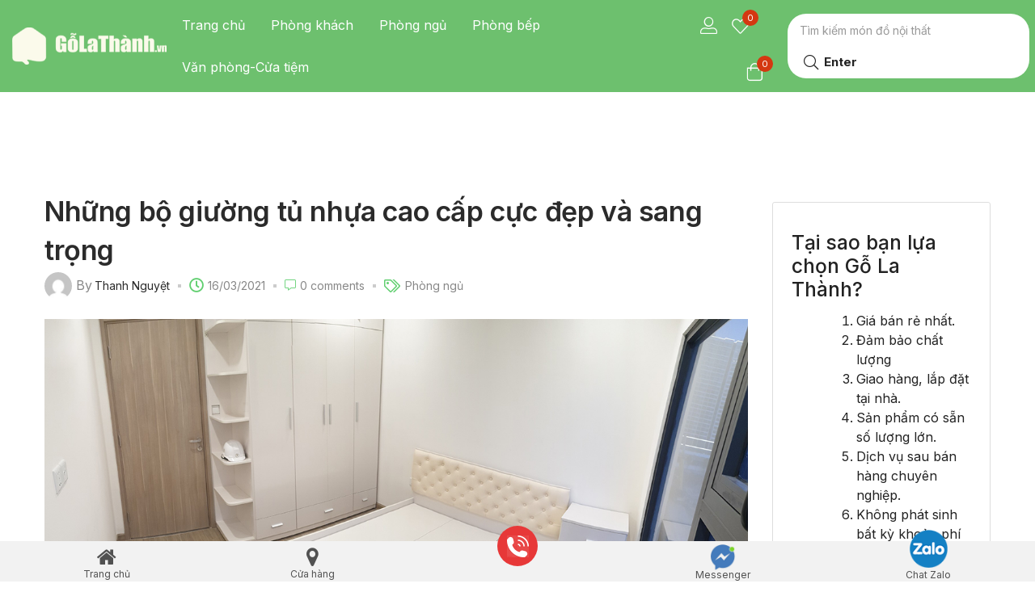

--- FILE ---
content_type: text/html; charset=UTF-8
request_url: https://golathanh.vn/nhung-bo-giuong-tu-nhua-cao-cap-cuc-dep-va-sang-trong/
body_size: 34345
content:
<!DOCTYPE html>
<html lang="vi-VN">
<head>
	<meta charset="UTF-8">
	<meta name="viewport" content="width=device-width, initial-scale=1.0, viewport-fit=cover" />						<script>document.documentElement.className = document.documentElement.className + ' yes-js js_active js'</script>
			
<!-- Google Tag Manager for WordPress by gtm4wp.com -->
<script data-cfasync="false" data-pagespeed-no-defer type="text/javascript">//<![CDATA[
	var gtm4wp_datalayer_name = "dataLayer";
	var dataLayer = dataLayer || [];
	var gtm4wp_use_sku_instead        = 0;
	var gtm4wp_id_prefix              = '';
	var gtm4wp_remarketing            = 1;
	var gtm4wp_eec                    = 1;
	var gtm4wp_classicec              = 1;
	var gtm4wp_currency               = 'VND';
	var gtm4wp_product_per_impression = 10;
	var gtm4wp_needs_shipping_address = false;
//]]>
</script>
<!-- End Google Tag Manager for WordPress by gtm4wp.com -->
	<!-- This site is optimized with the Yoast SEO Premium plugin v15.6.2 - https://yoast.com/wordpress/plugins/seo/ -->
	<title>Những bộ giường tủ nhựa cao cấp cực đẹp và sang trọng</title>
	<meta name="description" content="Hôm nay, Golathanh.vn sẽ giới thiệu đến bạn những mẫu giường tủ nhựa cao cấp sang trọng, cùng tham khảo để lựa chọn cho mình mẫu ưng ý nhé." />
	<meta name="robots" content="index, follow, max-snippet:-1, max-image-preview:large, max-video-preview:-1" />
	<link rel="canonical" href="https://golathanh.vn/nhung-bo-giuong-tu-nhua-cao-cap-cuc-dep-va-sang-trong/" />
	<meta property="og:locale" content="vi_VN" />
	<meta property="og:type" content="article" />
	<meta property="og:title" content="Những bộ giường tủ nhựa cao cấp cực đẹp và sang trọng" />
	<meta property="og:description" content="Hôm nay, Golathanh.vn sẽ giới thiệu đến bạn những mẫu giường tủ nhựa cao cấp sang trọng, cùng tham khảo để lựa chọn cho mình mẫu ưng ý nhé." />
	<meta property="og:url" content="https://golathanh.vn/nhung-bo-giuong-tu-nhua-cao-cap-cuc-dep-va-sang-trong/" />
	<meta property="og:site_name" content="Nội Thất La Thành - Tổng Kho Nội Thất Giá Rẻ - Giao Hàng Nhanh" />
	<meta property="article:publisher" content="https://www.facebook.com/golathanh/" />
	<meta property="article:published_time" content="2021-03-16T04:04:03+00:00" />
	<meta property="article:modified_time" content="2021-05-14T06:46:43+00:00" />
	<meta property="og:image" content="https://golathanh.vn/wp-content/uploads/2021/03/giuong-tu-nhua-cao-cap-1.png" />
	<meta property="og:image:width" content="1200" />
	<meta property="og:image:height" content="600" />
	<meta name="twitter:card" content="summary" />
	<meta name="twitter:label1" content="Written by">
	<meta name="twitter:data1" content="Thanh Nguyệt">
	<meta name="twitter:label2" content="Est. reading time">
	<meta name="twitter:data2" content="8 phút">
	<script type="application/ld+json" class="yoast-schema-graph">{"@context":"https://schema.org","@graph":[{"@type":"Organization","@id":"https://golathanh.vn/#organization","name":"N\u1ed8I TH\u1ea4T G\u1ed6 LA TH\u00c0NH - T\u1ed4NG KHO \u0110\u1ed2 G\u1ed6 GI\u00c1 R\u1eba","url":"https://golathanh.vn/","sameAs":["https://www.facebook.com/golathanh/"],"logo":{"@type":"ImageObject","@id":"https://golathanh.vn/#logo","inLanguage":"vi-VN","url":"https://golathanh.vn/wp-content/uploads/Logo-golathanh-3.png","width":617,"height":165,"caption":"N\u1ed8I TH\u1ea4T G\u1ed6 LA TH\u00c0NH - T\u1ed4NG KHO \u0110\u1ed2 G\u1ed6 GI\u00c1 R\u1eba"},"image":{"@id":"https://golathanh.vn/#logo"}},{"@type":"WebSite","@id":"https://golathanh.vn/#website","url":"https://golathanh.vn/","name":"N\u1ed9i Th\u1ea5t La Th\u00e0nh - T\u1ed5ng Kho N\u1ed9i Th\u1ea5t Gi\u00e1 R\u1ebb - Giao H\u00e0ng Nhanh","description":"Gi\u00e1 R\u1ebb Nh\u1ea5t - Giao Nhanh Nh\u1ea5t","publisher":{"@id":"https://golathanh.vn/#organization"},"potentialAction":[{"@type":"SearchAction","target":"https://golathanh.vn/?s={search_term_string}","query-input":"required name=search_term_string"}],"inLanguage":"vi-VN"},{"@type":"ImageObject","@id":"https://golathanh.vn/nhung-bo-giuong-tu-nhua-cao-cap-cuc-dep-va-sang-trong/#primaryimage","inLanguage":"vi-VN","url":"https://golathanh.vn/wp-content/uploads/2021/03/giuong-tu-nhua-cao-cap-1.png","width":1200,"height":600,"caption":"gi\u01b0\u1eddng t\u1ee7 nh\u1ef1a cao c\u1ea5p"},{"@type":"WebPage","@id":"https://golathanh.vn/nhung-bo-giuong-tu-nhua-cao-cap-cuc-dep-va-sang-trong/#webpage","url":"https://golathanh.vn/nhung-bo-giuong-tu-nhua-cao-cap-cuc-dep-va-sang-trong/","name":"Nh\u1eefng b\u1ed9 gi\u01b0\u1eddng t\u1ee7 nh\u1ef1a cao c\u1ea5p c\u1ef1c \u0111\u1eb9p v\u00e0 sang tr\u1ecdng","isPartOf":{"@id":"https://golathanh.vn/#website"},"primaryImageOfPage":{"@id":"https://golathanh.vn/nhung-bo-giuong-tu-nhua-cao-cap-cuc-dep-va-sang-trong/#primaryimage"},"datePublished":"2021-03-16T04:04:03+00:00","dateModified":"2021-05-14T06:46:43+00:00","description":"H\u00f4m nay, Golathanh.vn s\u1ebd gi\u1edbi thi\u1ec7u \u0111\u1ebfn b\u1ea1n nh\u1eefng m\u1eabu gi\u01b0\u1eddng t\u1ee7 nh\u1ef1a cao c\u1ea5p sang tr\u1ecdng, c\u00f9ng tham kh\u1ea3o \u0111\u1ec3 l\u1ef1a ch\u1ecdn cho m\u00ecnh m\u1eabu \u01b0ng \u00fd nh\u00e9.","breadcrumb":{"@id":"https://golathanh.vn/nhung-bo-giuong-tu-nhua-cao-cap-cuc-dep-va-sang-trong/#breadcrumb"},"inLanguage":"vi-VN","potentialAction":[{"@type":"ReadAction","target":["https://golathanh.vn/nhung-bo-giuong-tu-nhua-cao-cap-cuc-dep-va-sang-trong/"]}]},{"@type":"BreadcrumbList","@id":"https://golathanh.vn/nhung-bo-giuong-tu-nhua-cao-cap-cuc-dep-va-sang-trong/#breadcrumb","itemListElement":[{"@type":"ListItem","position":1,"item":{"@type":"WebPage","@id":"https://golathanh.vn/","url":"https://golathanh.vn/","name":"Home"}},{"@type":"ListItem","position":2,"item":{"@type":"WebPage","@id":"https://golathanh.vn/blog/","url":"https://golathanh.vn/blog/","name":"C\u1ea9m nang nh\u00e0 \u0111\u1eb9p"}},{"@type":"ListItem","position":3,"item":{"@type":"WebPage","@id":"https://golathanh.vn/category/phong-ngu/","url":"https://golathanh.vn/category/phong-ngu/","name":"Ph\u00f2ng ng\u1ee7"}},{"@type":"ListItem","position":4,"item":{"@type":"WebPage","@id":"https://golathanh.vn/nhung-bo-giuong-tu-nhua-cao-cap-cuc-dep-va-sang-trong/","url":"https://golathanh.vn/nhung-bo-giuong-tu-nhua-cao-cap-cuc-dep-va-sang-trong/","name":"Nh\u1eefng b\u1ed9 gi\u01b0\u1eddng t\u1ee7 nh\u1ef1a cao c\u1ea5p c\u1ef1c \u0111\u1eb9p v\u00e0 sang tr\u1ecdng"}}]},{"@type":"Article","@id":"https://golathanh.vn/nhung-bo-giuong-tu-nhua-cao-cap-cuc-dep-va-sang-trong/#article","isPartOf":{"@id":"https://golathanh.vn/nhung-bo-giuong-tu-nhua-cao-cap-cuc-dep-va-sang-trong/#webpage"},"author":{"@id":"https://golathanh.vn/#/schema/person/149070dbcd9f464c7319534eca560147"},"headline":"Nh\u1eefng b\u1ed9 gi\u01b0\u1eddng t\u1ee7 nh\u1ef1a cao c\u1ea5p c\u1ef1c \u0111\u1eb9p v\u00e0 sang tr\u1ecdng","datePublished":"2021-03-16T04:04:03+00:00","dateModified":"2021-05-14T06:46:43+00:00","mainEntityOfPage":{"@id":"https://golathanh.vn/nhung-bo-giuong-tu-nhua-cao-cap-cuc-dep-va-sang-trong/#webpage"},"commentCount":0,"publisher":{"@id":"https://golathanh.vn/#organization"},"image":{"@id":"https://golathanh.vn/nhung-bo-giuong-tu-nhua-cao-cap-cuc-dep-va-sang-trong/#primaryimage"},"keywords":"thi\u1ebft k\u1ebf ph\u00f2ng ng\u1ee7 nh\u1ecf \u0111\u1eb9p","articleSection":"Ph\u00f2ng ng\u1ee7","inLanguage":"vi-VN","potentialAction":[{"@type":"CommentAction","name":"Comment","target":["https://golathanh.vn/nhung-bo-giuong-tu-nhua-cao-cap-cuc-dep-va-sang-trong/#respond"]}]},{"@type":"Person","@id":"https://golathanh.vn/#/schema/person/149070dbcd9f464c7319534eca560147","name":"Thanh Nguy\u1ec7t","image":{"@type":"ImageObject","@id":"https://golathanh.vn/#personlogo","inLanguage":"vi-VN","url":"https://secure.gravatar.com/avatar/55a1a986052e847640e0825c6b66b42e?s=96&d=mm&r=g","caption":"Thanh Nguy\u1ec7t"},"sameAs":["https://golathanh.vn/"]}]}</script>
	<!-- / Yoast SEO Premium plugin. -->


<link rel='dns-prefetch' href='//cdn.jsdelivr.net' />
<link rel='dns-prefetch' href='//fonts.googleapis.com' />
<link rel='dns-prefetch' href='//s.w.org' />
<link rel="alternate" type="application/rss+xml" title="Dòng thông tin Nội Thất La Thành - Tổng Kho Nội Thất Giá Rẻ - Giao Hàng Nhanh &raquo;" href="https://golathanh.vn/feed/" />
<link rel="alternate" type="application/rss+xml" title="Dòng phản hồi Nội Thất La Thành - Tổng Kho Nội Thất Giá Rẻ - Giao Hàng Nhanh &raquo;" href="https://golathanh.vn/comments/feed/" />
<link rel="alternate" type="application/rss+xml" title="Nội Thất La Thành - Tổng Kho Nội Thất Giá Rẻ - Giao Hàng Nhanh &raquo; Những bộ giường tủ nhựa cao cấp cực đẹp và sang trọng Dòng phản hồi" href="https://golathanh.vn/nhung-bo-giuong-tu-nhua-cao-cap-cuc-dep-va-sang-trong/feed/" />
		<script type="text/javascript">
			window._wpemojiSettings = {"baseUrl":"https:\/\/s.w.org\/images\/core\/emoji\/13.0.1\/72x72\/","ext":".png","svgUrl":"https:\/\/s.w.org\/images\/core\/emoji\/13.0.1\/svg\/","svgExt":".svg","source":{"concatemoji":"https:\/\/golathanh.vn\/wp-includes\/js\/wp-emoji-release.min.js?ver=5.6.14"}};
			!function(e,a,t){var n,r,o,i=a.createElement("canvas"),p=i.getContext&&i.getContext("2d");function s(e,t){var a=String.fromCharCode;p.clearRect(0,0,i.width,i.height),p.fillText(a.apply(this,e),0,0);e=i.toDataURL();return p.clearRect(0,0,i.width,i.height),p.fillText(a.apply(this,t),0,0),e===i.toDataURL()}function c(e){var t=a.createElement("script");t.src=e,t.defer=t.type="text/javascript",a.getElementsByTagName("head")[0].appendChild(t)}for(o=Array("flag","emoji"),t.supports={everything:!0,everythingExceptFlag:!0},r=0;r<o.length;r++)t.supports[o[r]]=function(e){if(!p||!p.fillText)return!1;switch(p.textBaseline="top",p.font="600 32px Arial",e){case"flag":return s([127987,65039,8205,9895,65039],[127987,65039,8203,9895,65039])?!1:!s([55356,56826,55356,56819],[55356,56826,8203,55356,56819])&&!s([55356,57332,56128,56423,56128,56418,56128,56421,56128,56430,56128,56423,56128,56447],[55356,57332,8203,56128,56423,8203,56128,56418,8203,56128,56421,8203,56128,56430,8203,56128,56423,8203,56128,56447]);case"emoji":return!s([55357,56424,8205,55356,57212],[55357,56424,8203,55356,57212])}return!1}(o[r]),t.supports.everything=t.supports.everything&&t.supports[o[r]],"flag"!==o[r]&&(t.supports.everythingExceptFlag=t.supports.everythingExceptFlag&&t.supports[o[r]]);t.supports.everythingExceptFlag=t.supports.everythingExceptFlag&&!t.supports.flag,t.DOMReady=!1,t.readyCallback=function(){t.DOMReady=!0},t.supports.everything||(n=function(){t.readyCallback()},a.addEventListener?(a.addEventListener("DOMContentLoaded",n,!1),e.addEventListener("load",n,!1)):(e.attachEvent("onload",n),a.attachEvent("onreadystatechange",function(){"complete"===a.readyState&&t.readyCallback()})),(n=t.source||{}).concatemoji?c(n.concatemoji):n.wpemoji&&n.twemoji&&(c(n.twemoji),c(n.wpemoji)))}(window,document,window._wpemojiSettings);
		</script>
		<style type="text/css">
img.wp-smiley,
img.emoji {
	display: inline !important;
	border: none !important;
	box-shadow: none !important;
	height: 1em !important;
	width: 1em !important;
	margin: 0 .07em !important;
	vertical-align: -0.1em !important;
	background: none !important;
	padding: 0 !important;
}
</style>
	<link rel='stylesheet' id='wp-block-library-css'  href='https://golathanh.vn/wp-includes/css/dist/block-library/style.min.css?ver=5.6.14' type='text/css' media='all' />
<link rel='stylesheet' id='wc-block-vendors-style-css'  href='https://golathanh.vn/wp-content/plugins/woocommerce/packages/woocommerce-blocks/build/vendors-style.css?ver=4.0.0' type='text/css' media='all' />
<link rel='stylesheet' id='wc-block-style-css'  href='https://golathanh.vn/wp-content/plugins/woocommerce/packages/woocommerce-blocks/build/style.css?ver=4.0.0' type='text/css' media='all' />
<link rel='stylesheet' id='jquery-selectBox-css'  href='https://golathanh.vn/wp-content/plugins/yith-woocommerce-wishlist/assets/css/jquery.selectBox.css?ver=1.2.0' type='text/css' media='all' />
<link rel='stylesheet' id='yith-wcwl-font-awesome-css'  href='https://golathanh.vn/wp-content/plugins/yith-woocommerce-wishlist/assets/css/font-awesome.css?ver=4.7.0' type='text/css' media='all' />
<link rel='stylesheet' id='yith-wcwl-main-css'  href='https://golathanh.vn/wp-content/plugins/yith-woocommerce-wishlist/assets/css/style.css?ver=3.0.17' type='text/css' media='all' />
<style id='yith-wcwl-main-inline-css' type='text/css'>
.yith-wcwl-share li a{color: #FFFFFF;}.yith-wcwl-share li a:hover{color: #FFFFFF;}.yith-wcwl-share a.facebook{background: #39599E; background-color: #39599E;}.yith-wcwl-share a.facebook:hover{background: #595A5A; background-color: #595A5A;}.yith-wcwl-share a.twitter{background: #45AFE2; background-color: #45AFE2;}.yith-wcwl-share a.twitter:hover{background: #595A5A; background-color: #595A5A;}.yith-wcwl-share a.pinterest{background: #AB2E31; background-color: #AB2E31;}.yith-wcwl-share a.pinterest:hover{background: #595A5A; background-color: #595A5A;}.yith-wcwl-share a.email{background: #FBB102; background-color: #FBB102;}.yith-wcwl-share a.email:hover{background: #595A5A; background-color: #595A5A;}.yith-wcwl-share a.whatsapp{background: #00A901; background-color: #00A901;}.yith-wcwl-share a.whatsapp:hover{background: #595A5A; background-color: #595A5A;}
</style>
<link rel='stylesheet' id='glt_core_select2-css'  href='https://cdn.jsdelivr.net/npm/select2@4.1.0-rc.0/dist/css/select2.min.css?ver=5.6.14' type='text/css' media='all' />
<link rel='stylesheet' id='dln_customer-invoice_style-css'  href='https://golathanh.vn/wp-content/plugins//dln-customer-invoice/assets/css/style.css?ver=5.6.14' type='text/css' media='all' />
<link rel='stylesheet' id='fs_style-css'  href='https://golathanh.vn/wp-content/plugins//dln-flash-sale/assets/css/style.css?ver=5.6.14' type='text/css' media='all' />
<link rel='stylesheet' id='home2021_style-css'  href='https://golathanh.vn/wp-content/plugins//dln-homepage-2021/assets/css/style.css?ver=5.6.14' type='text/css' media='all' />
<link rel='stylesheet' id='home2021_swiper_bundle_style-css'  href='https://golathanh.vn/wp-content/plugins//dln-homepage-2021/assets/css/swiper-bundle.min.css?ver=5.6.14' type='text/css' media='all' />
<link rel='stylesheet' id='dln_huongDanLapDat_style-css'  href='https://golathanh.vn/wp-content/plugins//dln-huong-dan-lap-dat/assets/css/style.css?ver=5.6.14' type='text/css' media='all' />
<link rel='stylesheet' id='dln_quaTang_style-css'  href='https://golathanh.vn/wp-content/plugins//dln-qua-tang/assets/css/style.css?ver=5.6.14' type='text/css' media='all' />
<link rel='stylesheet' id='shipping_style-css'  href='https://golathanh.vn/wp-content/plugins//dln-shipping/assets/css/style.css?ver=5.6.14' type='text/css' media='all' />
<link rel='stylesheet' id='rs-plugin-settings-css'  href='https://golathanh.vn/wp-content/plugins/revslider/public/assets/css/rs6.css?ver=6.3.1' type='text/css' media='all' />
<style id='rs-plugin-settings-inline-css' type='text/css'>
#rs-demo-id {}
</style>
<link rel='stylesheet' id='woocommerce-layout-css'  href='https://golathanh.vn/wp-content/plugins/woocommerce/assets/css/woocommerce-layout.css?ver=4.9.2' type='text/css' media='all' />
<link rel='stylesheet' id='woocommerce-smallscreen-css'  href='https://golathanh.vn/wp-content/plugins/woocommerce/assets/css/woocommerce-smallscreen.css?ver=4.9.2' type='text/css' media='only screen and (max-width: 768px)' />
<link rel='stylesheet' id='woocommerce-general-css'  href='https://golathanh.vn/wp-content/plugins/woocommerce/assets/css/woocommerce.css?ver=4.9.2' type='text/css' media='all' />
<style id='woocommerce-inline-inline-css' type='text/css'>
.woocommerce form .form-row .required { visibility: visible; }
</style>
<link rel='stylesheet' id='yith-wfbt-style-css'  href='https://golathanh.vn/wp-content/plugins/yith-woocommerce-frequently-bought-together/assets/css/yith-wfbt.css?ver=5.6.14' type='text/css' media='all' />
<style id='yith-wfbt-style-inline-css' type='text/css'>

                .yith-wfbt-submit-block .yith-wfbt-submit-button {
                        background: #222222;
                        color: #ffffff;
                }
                .yith-wfbt-submit-block .yith-wfbt-submit-button:hover {
                        background: #777777;
                        color: #ffffff;
                }
</style>
<link rel='stylesheet' id='woocommerce_prettyPhoto_css-css'  href='//golathanh.vn/wp-content/plugins/woocommerce/assets/css/prettyPhoto.css?ver=5.6.14' type='text/css' media='all' />
<link rel='stylesheet' id='font-awesome-4-shim-css'  href='https://golathanh.vn/wp-content/plugins/elementor/assets/lib/font-awesome/css/v4-shims.min.css?ver=3.0.15' type='text/css' media='all' />
<link rel='stylesheet' id='child_icons-css'  href='https://golathanh.vn/wp-content/themes/aora-child/assets/css/icons.css?ver=5.6.14' type='text/css' media='all' />
<link rel='stylesheet' id='child_gScrollingCarousel-css'  href='https://golathanh.vn/wp-content/themes/aora-child/assets/css/jquery.gScrollingCarousel.css?ver=5.6.14' type='text/css' media='all' />
<link rel='stylesheet' id='child_reset-css'  href='https://golathanh.vn/wp-content/themes/aora-child/assets/css/reset.css?ver=5.6.14' type='text/css' media='all' />
<link rel='stylesheet' id='child_common-css'  href='https://golathanh.vn/wp-content/themes/aora-child/assets/css/common.css?ver=5.6.14' type='text/css' media='all' />
<link rel='stylesheet' id='child_header-css'  href='https://golathanh.vn/wp-content/themes/aora-child/assets/css/header.css?ver=5.6.14' type='text/css' media='all' />
<link rel='stylesheet' id='child_footer-css'  href='https://golathanh.vn/wp-content/themes/aora-child/assets/css/footer.css?ver=5.6.14' type='text/css' media='all' />
<link rel='stylesheet' id='child_product_detail-css'  href='https://golathanh.vn/wp-content/themes/aora-child/assets/css/product_detail.css?ver=5.6.14' type='text/css' media='all' />
<link rel='stylesheet' id='child_product_thumb-css'  href='https://golathanh.vn/wp-content/themes/aora-child/assets/css/product_thumb.css?ver=5.6.14' type='text/css' media='all' />
<link rel='stylesheet' id='child_checkout-css'  href='https://golathanh.vn/wp-content/themes/aora-child/assets/css/checkout.css?ver=5.6.14' type='text/css' media='all' />
<link rel='stylesheet' id='child_custom_style-css'  href='https://golathanh.vn/wp-content/themes/aora-child/assets/css/custom_style.css?ver=5.6.14' type='text/css' media='all' />
<link rel='stylesheet' id='aora-theme-fonts-css'  href='https://fonts.googleapis.com/css?family=Inter%3A400%2C500%2C600%2C700%2C800&#038;subset=latin%2Clatin-ext&#038;display=swap' type='text/css' media='all' />
<link rel='stylesheet' id='elementor-icons-css'  href='https://golathanh.vn/wp-content/plugins/elementor/assets/lib/eicons/css/elementor-icons.min.css?ver=5.9.1' type='text/css' media='all' />
<link rel='stylesheet' id='elementor-animations-css'  href='https://golathanh.vn/wp-content/plugins/elementor/assets/lib/animations/animations.min.css?ver=3.0.15' type='text/css' media='all' />
<link rel='stylesheet' id='elementor-frontend-legacy-css'  href='https://golathanh.vn/wp-content/plugins/elementor/assets/css/frontend-legacy.min.css?ver=3.0.15' type='text/css' media='all' />
<link rel='stylesheet' id='elementor-frontend-css'  href='https://golathanh.vn/wp-content/plugins/elementor/assets/css/frontend.min.css?ver=3.0.15' type='text/css' media='all' />
<link rel='stylesheet' id='elementor-post-11074-css'  href='https://golathanh.vn/wp-content/uploads/elementor/css/post-11074.css?ver=1610605237' type='text/css' media='all' />
<link rel='stylesheet' id='elementor-pro-css'  href='https://golathanh.vn/wp-content/plugins/elementor-pro/assets/css/frontend.min.css?ver=3.0.8' type='text/css' media='all' />
<link rel='stylesheet' id='font-awesome-5-all-css'  href='https://golathanh.vn/wp-content/plugins/elementor/assets/lib/font-awesome/css/all.min.css?ver=3.0.15' type='text/css' media='all' />
<link rel='stylesheet' id='elementor-post-11128-css'  href='https://golathanh.vn/wp-content/uploads/elementor/css/post-11128.css?ver=1763974521' type='text/css' media='all' />
<link rel='stylesheet' id='elementor-post-11098-css'  href='https://golathanh.vn/wp-content/uploads/elementor/css/post-11098.css?ver=1768027196' type='text/css' media='all' />
<link rel='stylesheet' id='woo-variation-swatches-css'  href='https://golathanh.vn/wp-content/plugins/woo-variation-swatches/assets/css/frontend.min.css?ver=1.1.7' type='text/css' media='all' />
<style id='woo-variation-swatches-inline-css' type='text/css'>
.variable-item:not(.radio-variable-item) { width : 30px; height : 30px; } .wvs-style-squared .button-variable-item { min-width : 30px; } .button-variable-item span { font-size : 16px; }
</style>
<link rel='stylesheet' id='woo-variation-swatches-theme-override-css'  href='https://golathanh.vn/wp-content/plugins/woo-variation-swatches/assets/css/wvs-theme-override.min.css?ver=1.1.7' type='text/css' media='all' />
<link rel='stylesheet' id='woo-variation-swatches-tooltip-css'  href='https://golathanh.vn/wp-content/plugins/woo-variation-swatches/assets/css/frontend-tooltip.min.css?ver=1.1.7' type='text/css' media='all' />
<link rel='stylesheet' id='bootstrap-css'  href='https://golathanh.vn/wp-content/themes/aora/css/bootstrap.css?ver=4.3.1' type='text/css' media='all' />
<link rel='stylesheet' id='aora-template-css'  href='https://golathanh.vn/wp-content/themes/aora/css/template.css?ver=1.0' type='text/css' media='all' />
<link rel='stylesheet' id='aora-style-css'  href='https://golathanh.vn/wp-content/themes/aora/style.css?ver=1.0' type='text/css' media='all' />
<style id='aora-style-inline-css' type='text/css'>
/* Theme Options Styles *//* check main color */#reviews ul.wcpr-filter-button-ul .wcpr-filter-button:hover {background-color: #61cf70 !important;border-color: #61cf70 !important;}/* Dokan */.dokan-pagination-container ul.dokan-pagination > li:not(.disabled):hover a, .dokan-pagination-container ul.dokan-pagination > li:not(.disabled):focus a, .dokan-pagination-container ul.dokan-pagination > li:not(.disabled).active a {border-color: #61cf70;}/*background*/input[type="submit"].dokan-btn-default:hover,input[type="submit"].dokan-btn-default:focus,a.dokan-btn-default:hover,a.dokan-btn-default:focus,.dokan-btn-default:hover,.dokan-btn-default:focus,input[type="submit"].dokan-btn-default[disabled]:hover,input[type="submit"].dokan-btn-default[disabled]:focus,a.dokan-btn-default[disabled]:hover,a.dokan-btn-default[disabled]:focus,.dokan-btn-default[disabled]:hover,.dokan-btn-default[disabled]:focus,.wcmp_regi_main .register .button:disabled:hover,.wcmp_regi_main .register .button:disabled:focus,.order_details .review_link_data_wappers > a.button:hover,.order_details .review_link_data_wappers > a.button:focus,.btn-theme:hover,.btn-default:hover,#add_payment_method .wc-proceed-to-checkout a.checkout-button:hover,.woocommerce-cart .wc-proceed-to-checkout a.checkout-button:hover,.woocommerce-checkout .wc-proceed-to-checkout a.checkout-button:hover,.woocommerce-pagination a.button:hover,.woof_container_inner_tags ul.woof_list label:hover,.show-view-all a:hover,.tbay-element-newsletter button[type="submit"]:hover,.widget-newletter button[type="submit"]:hover,.btn-view-all:hover,.entry-single .entry-description a:hover,.post-password-form input[type=submit]:hover,#comments #respond .form-submit input:hover,#reviews #respond .form-submit input:hover,#tbay-main-content div.wpforms-container-full .wpforms-form input[type="submit"]:hover,#tbay-main-content div.wpforms-container-full .wpforms-form button[type="submit"]:hover,#tbay-main-content div.wpforms-container-full .wpforms-form .wpforms-page-button:hover,.woocommerce .yith-wfbt-submit-block .yith-wfbt-submit-button-remove:hover,body table.compare-list .add-to-cart td a:hover,.woocommerce table.compare-list .add-to-cart td a:hover:not(.unstyled_button),input#ywqa-submit-question:hover,div#new-answer-header .ywqa_submit_answer:hover,.woocommerce table.wishlist_table.shop_table .product-add-to-cart .add-cart a:hover,.wcmp_regi_main .register .button:hover,#report_abuse_form button.submit-report-abuse:hover,#report-abuse table input[type="submit"]:hover,.vendor_sidebar .widget_wcmp_quick_info #respond input#submit:hover,#wcmp-store-conatiner .wcmp-store-locator-wrap .wcmp-store-map-pagination .vendor_sort input[type="submit"]:hover,#wcmp-store-conatiner .wcmp-store-map-filter input[type="submit"]:hover,#wcfm-main-contentainer .wcfm-membership-wrapper input[type="submit"]:hover,#wcfm-main-contentainer .wcfm_form_simple_submit_wrapper .wcfm_submit_button:hover,.wcfm_popup_wrapper .wcfm_popup_button:hover,#wcfmmp-store #reviews .add_review button:hover,.form-row input[name="apply_for_vendor_submit"]:hover,form.wcv-form .wcv-button[type="submit"]:hover,.dashboard .wcv-dashboard-navigation ~ form input[type="submit"]:hover,.shop_settings input[name="vendor_application_submit"]:hover,form[name="export_orders"] input:hover,form[name="export_orders"] ~ table.table .order-comments input.btn:hover,.wcvendors-pro-dashboard-wrapper a.button:hover,.wcvendors-pro-dashboard-wrapper .wcv-form .control-group .button:hover,.wcvendors-pro-dashboard-wrapper input#update_button:hover,.wcvendors-pro-dashboard-wrapper .wcv-search-form .wcv-button:hover,.wcv-form .control-group .control > input.wcv-button:hover:not(#clear_button),.wcv-order-header .wcv-form .control > input#clear_button:hover,table.wcvendors-table-order .wcv-shade.wcv-fade .order_note_form input[type="submit"]:hover,table.wcvendors-table-order form #tracking_number_save_button:hover,form#wcv-store-settings input#store_save_button:hover,.wcv_store_search form input[type="submit"]:hover,.wcv_vendor_search form input[type="submit"]:hover,.more_products a:hover,.tbay-pagination-load-more a:hover,.products-list .product-block div.add-cart a:hover,.tbay-dropdown-cart .group-button p.buttons a.button:hover,.cart-dropdown .group-button p.buttons a.button:hover,.tbay-element-mini-cart .left-right .group-button p.buttons a.button:hover,.woocommerce button.button:hover,.woocommerce a.button.wc-backward:hover,.woocommerce a.woocommerce-button.view:hover,#respond input#submit:hover,.woocommerce input.button:hover,.singular-shop div.product .single_add_to_cart_button:hover,.singular-shop .tbay-modalButton:hover,.woocommerce #shop-now.has-buy-now .tbay-buy-now:hover,.mobile-btn-cart-click > #tbay-click-addtocart:hover,#sticky-menu-bar #sticky-custom-add-to-cart:hover,.cart_totals .wc-proceed-to-checkout a.checkout-button:hover,.woocommerce table.shop_table.account-orders-table a.view:hover,.woocommerce table.shop_table.my_account_orders a.view:hover,.woocommerce table.shop_table.dokan-rma-order-item-table a.view:hover,.woocommerce table.shop_table.account-orders-table a.request_warranty:hover,.woocommerce table.shop_table.my_account_orders a.request_warranty:hover,.woocommerce table.shop_table.dokan-rma-order-item-table a.request_warranty:hover,.woocommerce form.login p.last .button:hover,.woocommerce form.register p.last .button:hover,.woocommerce-order-received .order-again a:hover,.woocommerce-checkout.wc-germanized .wc-gzd-order-submit button[type="submit"]:hover,.woocommerce form.checkout_coupon > p.form-row-last .button:hover,.woocommerce-checkout-payment .place-order button.button.alt:hover,#custom-register input.submit_button:hover,#custom-login input.submit_button:hover,.btn-theme:focus,.btn-default:focus,#add_payment_method .wc-proceed-to-checkout a.checkout-button:focus,.woocommerce-cart .wc-proceed-to-checkout a.checkout-button:focus,.woocommerce-checkout .wc-proceed-to-checkout a.checkout-button:focus,.woocommerce-pagination a.button:focus,.woof_container_inner_tags ul.woof_list label:focus,.show-view-all a:focus,.tbay-element-newsletter button[type="submit"]:focus,.widget-newletter button[type="submit"]:focus,.btn-view-all:focus,.entry-single .entry-description a:focus,.post-password-form input[type=submit]:focus,#comments #respond .form-submit input:focus,#reviews #respond .form-submit input:focus,#tbay-main-content div.wpforms-container-full .wpforms-form input[type="submit"]:focus,#tbay-main-content div.wpforms-container-full .wpforms-form button[type="submit"]:focus,#tbay-main-content div.wpforms-container-full .wpforms-form .wpforms-page-button:focus,.woocommerce .yith-wfbt-submit-block .yith-wfbt-submit-button-remove:focus,body table.compare-list .add-to-cart td a:focus,.woocommerce table.compare-list .add-to-cart td a:focus:not(.unstyled_button),input#ywqa-submit-question:focus,div#new-answer-header .ywqa_submit_answer:focus,.woocommerce table.wishlist_table.shop_table .product-add-to-cart .add-cart a:focus,.wcmp_regi_main .register .button:focus,#report_abuse_form button.submit-report-abuse:focus,#report-abuse table input[type="submit"]:focus,.vendor_sidebar .widget_wcmp_quick_info #respond input#submit:focus,#wcmp-store-conatiner .wcmp-store-locator-wrap .wcmp-store-map-pagination .vendor_sort input[type="submit"]:focus,#wcmp-store-conatiner .wcmp-store-map-filter input[type="submit"]:focus,#wcfm-main-contentainer .wcfm-membership-wrapper input[type="submit"]:focus,#wcfm-main-contentainer .wcfm_form_simple_submit_wrapper .wcfm_submit_button:focus,.wcfm_popup_wrapper .wcfm_popup_button:focus,#wcfmmp-store #reviews .add_review button:focus,.form-row input[name="apply_for_vendor_submit"]:focus,form.wcv-form .wcv-button[type="submit"]:focus,.dashboard .wcv-dashboard-navigation ~ form input[type="submit"]:focus,.shop_settings input[name="vendor_application_submit"]:focus,form[name="export_orders"] input:focus,form[name="export_orders"] ~ table.table .order-comments input.btn:focus,.wcvendors-pro-dashboard-wrapper a.button:focus,.wcvendors-pro-dashboard-wrapper .wcv-form .control-group .button:focus,.wcvendors-pro-dashboard-wrapper input#update_button:focus,.wcvendors-pro-dashboard-wrapper .wcv-search-form .wcv-button:focus,.wcv-form .control-group .control > input.wcv-button:focus:not(#clear_button),.wcv-order-header .wcv-form .control > input#clear_button:focus,table.wcvendors-table-order .wcv-shade.wcv-fade .order_note_form input[type="submit"]:focus,table.wcvendors-table-order form #tracking_number_save_button:focus,form#wcv-store-settings input#store_save_button:focus,.wcv_store_search form input[type="submit"]:focus,.wcv_vendor_search form input[type="submit"]:focus,.more_products a:focus,.tbay-pagination-load-more a:focus,.products-list .product-block div.add-cart a:focus,.tbay-dropdown-cart .group-button p.buttons a.button:focus,.cart-dropdown .group-button p.buttons a.button:focus,.tbay-element-mini-cart .left-right .group-button p.buttons a.button:focus,.woocommerce button.button:focus,.woocommerce a.button.wc-backward:focus,.woocommerce a.woocommerce-button.view:focus,#respond input#submit:focus,.woocommerce input.button:focus,.singular-shop div.product .single_add_to_cart_button:focus,.singular-shop .tbay-modalButton:focus,.woocommerce #shop-now.has-buy-now .tbay-buy-now:focus,.mobile-btn-cart-click > #tbay-click-addtocart:focus,#sticky-menu-bar #sticky-custom-add-to-cart:focus,.cart_totals .wc-proceed-to-checkout a.checkout-button:focus,.woocommerce table.shop_table.account-orders-table a.view:focus,.woocommerce table.shop_table.my_account_orders a.view:focus,.woocommerce table.shop_table.dokan-rma-order-item-table a.view:focus,.woocommerce table.shop_table.account-orders-table a.request_warranty:focus,.woocommerce table.shop_table.my_account_orders a.request_warranty:focus,.woocommerce table.shop_table.dokan-rma-order-item-table a.request_warranty:focus,.woocommerce form.login p.last .button:focus,.woocommerce form.register p.last .button:focus,.woocommerce-order-received .order-again a:focus,.woocommerce-checkout.wc-germanized .wc-gzd-order-submit button[type="submit"]:focus,.woocommerce form.checkout_coupon > p.form-row-last .button:focus,.woocommerce-checkout-payment .place-order button.button.alt:focus,#custom-register input.submit_button:focus,#custom-login input.submit_button:focus,.btn-theme:active:hover,.btn-default:active:hover,#add_payment_method .wc-proceed-to-checkout a.checkout-button:active:hover,.woocommerce-cart .wc-proceed-to-checkout a.checkout-button:active:hover,.woocommerce-checkout .wc-proceed-to-checkout a.checkout-button:active:hover,.woocommerce-pagination a.button:active:hover,.woof_container_inner_tags ul.woof_list label:active:hover,.show-view-all a:active:hover,.tbay-element-newsletter button[type="submit"]:active:hover,.widget-newletter button[type="submit"]:active:hover,.btn-view-all:active:hover,.entry-single .entry-description a:active:hover,.post-password-form input[type=submit]:active:hover,#comments #respond .form-submit input:active:hover,#reviews #respond .form-submit input:active:hover,#tbay-main-content div.wpforms-container-full .wpforms-form input[type="submit"]:active:hover,#tbay-main-content div.wpforms-container-full .wpforms-form button[type="submit"]:active:hover,#tbay-main-content div.wpforms-container-full .wpforms-form .wpforms-page-button:active:hover,.woocommerce .yith-wfbt-submit-block .yith-wfbt-submit-button-remove:active:hover,body table.compare-list .add-to-cart td a:active:hover,.woocommerce table.compare-list .add-to-cart td a:active:hover:not(.unstyled_button),input#ywqa-submit-question:active:hover,div#new-answer-header .ywqa_submit_answer:active:hover,.woocommerce table.wishlist_table.shop_table .product-add-to-cart .add-cart a:active:hover,.wcmp_regi_main .register .button:active:hover,#report_abuse_form button.submit-report-abuse:active:hover,#report-abuse table input[type="submit"]:active:hover,#wcmp-store-conatiner .wcmp-store-locator-wrap .wcmp-store-map-pagination .vendor_sort input[type="submit"]:active:hover,#wcmp-store-conatiner .wcmp-store-map-filter input[type="submit"]:active:hover,#wcfm-main-contentainer .wcfm-membership-wrapper input[type="submit"]:active:hover,#wcfm-main-contentainer .wcfm_form_simple_submit_wrapper .wcfm_submit_button:active:hover,.wcfm_popup_wrapper .wcfm_popup_button:active:hover,#wcfmmp-store #reviews .add_review button:active:hover,.form-row input[name="apply_for_vendor_submit"]:active:hover,form.wcv-form .wcv-button[type="submit"]:active:hover,.dashboard .wcv-dashboard-navigation ~ form input[type="submit"]:active:hover,.shop_settings input[name="vendor_application_submit"]:active:hover,form[name="export_orders"] input:active:hover,form[name="export_orders"] ~ table.table .order-comments input.btn:active:hover,.wcvendors-pro-dashboard-wrapper a.button:active:hover,.wcvendors-pro-dashboard-wrapper .wcv-form .control-group .button:active:hover,.wcvendors-pro-dashboard-wrapper input#update_button:active:hover,.wcvendors-pro-dashboard-wrapper .wcv-search-form .wcv-button:active:hover,.wcv-form .control-group .control > input.wcv-button:active:hover:not(#clear_button),.wcv-order-header .wcv-form .control > input#clear_button:active:hover,table.wcvendors-table-order .wcv-shade.wcv-fade .order_note_form input[type="submit"]:active:hover,table.wcvendors-table-order form #tracking_number_save_button:active:hover,form#wcv-store-settings input#store_save_button:active:hover,.wcv_store_search form input[type="submit"]:active:hover,.wcv_vendor_search form input[type="submit"]:active:hover,.more_products a:active:hover,.tbay-pagination-load-more a:active:hover,.products-list .product-block div.add-cart a:active:hover,.tbay-dropdown-cart .group-button p.buttons a.button:active:hover,.cart-dropdown .group-button p.buttons a.button:active:hover,.tbay-element-mini-cart .left-right .group-button p.buttons a.button:active:hover,.woocommerce button.button:active:hover,.woocommerce a.button.wc-backward:active:hover,.woocommerce a.woocommerce-button.view:active:hover,#respond input#submit:active:hover,.woocommerce input.button:active:hover,.singular-shop div.product .single_add_to_cart_button:active:hover,.singular-shop .tbay-modalButton:active:hover,.woocommerce #shop-now.has-buy-now .tbay-buy-now:active:hover,.mobile-btn-cart-click > #tbay-click-addtocart:active:hover,#sticky-menu-bar #sticky-custom-add-to-cart:active:hover,.cart_totals .wc-proceed-to-checkout a.checkout-button:active:hover,.woocommerce table.shop_table.account-orders-table a.view:active:hover,.woocommerce table.shop_table.my_account_orders a.view:active:hover,.woocommerce table.shop_table.dokan-rma-order-item-table a.view:active:hover,.woocommerce table.shop_table.account-orders-table a.request_warranty:active:hover,.woocommerce table.shop_table.my_account_orders a.request_warranty:active:hover,.woocommerce table.shop_table.dokan-rma-order-item-table a.request_warranty:active:hover,.woocommerce form.login p.last .button:active:hover,.woocommerce form.register p.last .button:active:hover,.woocommerce-order-received .order-again a:active:hover,.woocommerce-checkout.wc-germanized .wc-gzd-order-submit button[type="submit"]:active:hover,.woocommerce form.checkout_coupon > p.form-row-last .button:active:hover,.woocommerce-checkout-payment .place-order button.button.alt:active:hover,#custom-register input.submit_button:active:hover,#custom-login input.submit_button:active:hover,.widget_search .btn:hover,.post .entry-header .readmore:hover,.woocommerce a.button.alt:hover,.dokan-orders-content .dokan-orders-area .add_note #add-order-note input.add_note:hover,.dokan-orders-content .dokan-orders-area .add_note #add-order-note input.add_note:focus,input[type="submit"].dokan-btn-theme:hover,input[type="submit"].dokan-btn-theme:focus,a.dokan-btn-theme:hover,input[type="submit"].dokan-btn-default:hover,.dokan-btn-default:hover,a.dokan-btn-theme:focus,input[type="submit"].dokan-btn-default:focus,.dokan-btn-default:focus,.dokan-btn-theme:hover,.dokan-btn-theme:focus,.woocommerce .woocommerce-MyAccount-content .dokan-account-migration-lists > li a:hover,.wcv-dashboard-navigation ul li a.button:hover,.wcv-dashboard-navigation ul li a.button:focus,.singular-shop div.product.product-type-external .single_add_to_cart_button:hover {background: #57ba64;}/*color*//*background*/.woocommerce #shop-now.has-buy-now .tbay-buy-now:hover,.woocommerce #shop-now.has-buy-now .tbay-buy-now:focus, .woocommerce #shop-now.has-buy-now .tbay-buy-now:active:hover, .woocommerce #shop-now.has-buy-now .tbay-buy-now:active:focus, .tbay-dropdown-cart .group-button p.buttons a.button.view-cart:hover, .tbay-dropdown-cart .group-button p.buttons a.button.view-cart:focus, .tbay-dropdown-cart .group-button p.buttons a.button.view-cart:active:hover, .cart-dropdown .group-button p.buttons a.button.view-cart:hover, .cart-dropdown .group-button p.buttons a.button.view-cart:focus, .cart-dropdown .group-button p.buttons a.button.view-cart:active:hover {background: #000000;}/*border*/.tbay-dropdown-cart .group-button p.buttons a.button.view-cart:hover, .tbay-dropdown-cart .group-button p.buttons a.button.view-cart:focus, .tbay-dropdown-cart .group-button p.buttons a.button.view-cart:active:hover, .cart-dropdown .group-button p.buttons a.button.view-cart:hover, .cart-dropdown .group-button p.buttons a.button.view-cart:focus, .cart-dropdown .group-button p.buttons a.button.view-cart:active:hover {border-color: #000000;}/*Tablet*/@media (max-width: 1199px)  and (min-width: 768px) {/*color*/.mm-menu_opened .tbay-currency .woocommerce-currency-switcher-form .SumoSelect > .CaptionCont:hover,.mm-menu_opened .tbay-currency .woocommerce-currency-switcher-form .SumoSelect > .CaptionCont:hover label i:after,.tbay-search-mobile .sumo_product_cat .optWrapper .options li.opt.selected,.tbay-search-mobile .sumo_category .optWrapper .options li.opt.selected,#custom-login-wrapper .modal-content .modal-body .nav-tabs li.active a,.active-search-mobile .tbay-search-mobile .count,#tbay-mobile-menu-navbar.search-mobile-focus .tbay-search-mobile .count,.image-mains .show-mobile > div .yith-wcwl-wishlistexistsbrowse.show i,.topbar-device-mobile .tbay-element-mini-cart a.wc-continue,.footer-device-mobile .list-menu-icon > *.active a,.footer-device-mobile .list-menu-icon > *.active a i,body.woocommerce-wishlist .footer-device-mobile > .device-wishlist a,body.woocommerce-wishlist .footer-device-mobile > .device-wishlist a i {color: #61cf70;}/*background*/.footer-device-mobile .list-menu-icon > .menu-icon a.active:before,.topbar-device-mobile,.topbar-device-mobile .cart-dropdown .cart-icon .mini-cart-items {background-color: #61cf70;}/*Border*/.tbay-search-mobile .sumo_product_cat .optWrapper .options li.opt.selected,.tbay-search-mobile .sumo_category .optWrapper .options li.opt.selected,.tbay-search-mobile .sumo_product_cat .optWrapper .options li.opt:last-child.selected,.tbay-search-mobile .sumo_category .optWrapper .options li.opt:last-child.selected {border-color: #61cf70;}}/*Mobile*/@media (max-width: 767px) {/*color*/.topbar-device-mobile .tbay-element-mini-cart a.wc-continue,.footer-device-mobile .list-menu-icon > *.active a,.footer-device-mobile .list-menu-icon > *.active a i,body.woocommerce-wishlist .footer-device-mobile > .device-wishlist a,body.woocommerce-wishlist .footer-device-mobile > .device-wishlist a i,.products-list .product-block .button-wishlist.shown-mobile .yith-wcwl-wishlistaddedbrowse > a,.products-list .product-block .button-wishlist.shown-mobile .yith-wcwl-wishlistexistsbrowse > a,.woocommerce .form-cart-popup form.cart #mobile-close-infor i:hover,#shop-now.has-wishlist .button-wishlist .yith-wcwl-wishlistaddedbrowse > a > i,#shop-now.has-wishlist .button-wishlist .yith-wcwl-wishlistexistsbrowse > a > i {color: #61cf70;}/*background*/.footer-device-mobile .list-menu-icon > .menu-icon a.active:before,.coupon .box input[type=submit],.topbar-device-mobile .cart-dropdown .cart-icon .mini-cart-items,.tbay-show-cart-mobile .product-block div.add-cart a,.tbay-addon-newletter .input-group-btn input {background-color: #61cf70;}/*Border*/}/*No edit code customize*/@media (max-width: 1199px)  and (min-width: 768px) {/*color*/.footer-device-mobile > * a:hover,.footer-device-mobile > *.active a,.footer-device-mobile > *.active a i , body.woocommerce-wishlist .footer-device-mobile > .device-wishlist a,body.woocommerce-wishlist .footer-device-mobile > .device-wishlist a i,.vc_tta-container .vc_tta-panel.vc_active .vc_tta-panel-title > a span,.cart_totals table .order-total .woocs_special_price_code {color: #61cf70;}/*background*/.topbar-device-mobile .top-cart a.wc-continue,.topbar-device-mobile .cart-dropdown .cart-icon .mini-cart-items,.footer-device-mobile > * a .mini-cart-items,.tbay-addon-newletter .input-group-btn input {background-color: #61cf70;}/*Border*/.topbar-device-mobile .top-cart a.wc-continue {border-color: #61cf70;}}@media (max-width: 1199px) {/* Limit logo image height for mobile according to mobile header height */.mobile-logo a img {max-width: 150px;}.mobile-logo a img {padding-top: 10px;padding-bottom: 10px;}}@media screen and (max-width: 782px) {html body.admin-bar{top: -46px !important;position: relative;}}/* Custom CSS *//* ===== Khối danh mục trang chủ (Aora / Elementor) ===== */.gh-cat-section{background:#FFFFFF;          /* nền hồng nhạt như ảnh */padding:60px 0;}.gh-cat-wrap{max-width:1200px;margin:0 auto;padding:0 16px;}.gh-cat-title{text-align:center;font-size:30px;line-height:1.2;font-weight:800;color:#222;margin:0;}.gh-cat-underline{width:60px;height:4px;background:#ea5065;margin:12px auto 34px; border-radius:2px;}.gh-cat-grid{display:grid;grid-template-columns:repeat(5,1fr);gap:26px;}@media(max-width:991px){.gh-cat-grid{ grid-template-columns:repeat(3,1fr); }}@media(max-width:600px){.gh-cat-grid{ grid-template-columns:repeat(2,1fr); gap:18px; }}.gh-cat-item{display:flex; flex-direction:column; align-items:center;text-decoration:none; outline:none;}.gh-cat-item img{width:100%; aspect-ratio:1/1; object-fit:cover;border-radius:14px;box-shadow:0 4px 12px rgba(0,0,0,.12);transition:transform .28s ease, box-shadow .28s ease;background:#fff;}.gh-cat-item:hover img{transform:scale(1.045);box-shadow:0 8px 20px rgba(0,0,0,.18);}.gh-cat-name{margin-top:10px;font-size:15px; font-weight:700; color:#2a2a2a;text-align:center;}/* Giảm khoảng trắng phía trên khối danh mục */section.gh-cat-section {margin-top: 0 !important;padding-top: 20px !important;   /* hoặc 20px nếu muốn sát hơn */}/* Nếu khoảng cách do section phía trên gây ra */section.elementor-section:nth-of-type(1) {margin-bottom: 0 !important;padding-bottom: 0 !important;}.tax-notice {font-size: 13px;color: #777;margin-top: 5px;}
</style>
<link rel='stylesheet' id='font-awesome-css'  href='https://golathanh.vn/wp-content/plugins/elementor/assets/lib/font-awesome/css/font-awesome.min.css?ver=4.7.0' type='text/css' media='all' />
<style id='font-awesome-inline-css' type='text/css'>
[data-font="FontAwesome"]:before {font-family: 'FontAwesome' !important;content: attr(data-icon) !important;speak: none !important;font-weight: normal !important;font-variant: normal !important;text-transform: none !important;line-height: 1 !important;font-style: normal !important;-webkit-font-smoothing: antialiased !important;-moz-osx-font-smoothing: grayscale !important;}
</style>
<link rel='stylesheet' id='aora-font-tbay-custom-css'  href='https://golathanh.vn/wp-content/themes/aora/css/font-tbay-custom.css?ver=1.0.0' type='text/css' media='all' />
<link rel='stylesheet' id='simple-line-icons-css'  href='https://golathanh.vn/wp-content/themes/aora/css/simple-line-icons.css?ver=2.4.0' type='text/css' media='all' />
<link rel='stylesheet' id='material-design-iconic-font-css'  href='https://golathanh.vn/wp-content/themes/aora/css/material-design-iconic-font.css?ver=2.2.0' type='text/css' media='all' />
<link rel='stylesheet' id='animate-css'  href='https://golathanh.vn/wp-content/themes/aora/css/animate.css?ver=3.5.0' type='text/css' media='all' />
<link rel='stylesheet' id='jquery-treeview-css'  href='https://golathanh.vn/wp-content/themes/aora/css/jquery.treeview.css?ver=1.0.0' type='text/css' media='all' />
<link rel='stylesheet' id='magnific-popup-css'  href='https://golathanh.vn/wp-content/themes/aora/css/magnific-popup.css?ver=1.0.0' type='text/css' media='all' />
<link rel='stylesheet' id='aora-child-style-css'  href='https://golathanh.vn/wp-content/themes/aora-child/style.css?ver=1.0' type='text/css' media='all' />
<link rel='stylesheet' id='google-fonts-1-css'  href='https://fonts.googleapis.com/css?family=Roboto%3A100%2C100italic%2C200%2C200italic%2C300%2C300italic%2C400%2C400italic%2C500%2C500italic%2C600%2C600italic%2C700%2C700italic%2C800%2C800italic%2C900%2C900italic%7CRoboto+Slab%3A100%2C100italic%2C200%2C200italic%2C300%2C300italic%2C400%2C400italic%2C500%2C500italic%2C600%2C600italic%2C700%2C700italic%2C800%2C800italic%2C900%2C900italic&#038;subset=vietnamese&#038;ver=5.6.14' type='text/css' media='all' />
<script type='text/javascript' src='https://golathanh.vn/wp-includes/js/jquery/jquery.min.js?ver=3.5.1' id='jquery-core-js'></script>
<script type='text/javascript' src='https://golathanh.vn/wp-includes/js/jquery/jquery-migrate.min.js?ver=3.3.2' id='jquery-migrate-js'></script>
<script type='text/javascript' src='https://cdn.jsdelivr.net/npm/select2@4.1.0-rc.0/dist/js/select2.min.js?ver=5.6.14' id='glt_core_select2-js'></script>
<script type='text/javascript' src='https://golathanh.vn/wp-content/plugins//dln-customer-invoice/assets/js/script.js?ver=5.6.14' id='dln_customer-invoice_script-js'></script>
<script type='text/javascript' src='https://golathanh.vn/wp-content/plugins//dln-flash-sale/assets/js/countdown.js?ver=5.6.14' id='fs_countdown-js'></script>
<script type='text/javascript' src='https://golathanh.vn/wp-content/plugins//dln-flash-sale/assets/js/script.js?ver=5.6.14' id='fs_script-js'></script>
<script type='text/javascript' src='https://golathanh.vn/wp-content/plugins//dln-homepage-2021/assets/js/script.js?ver=5.6.14' id='home2021_script-js'></script>
<script type='text/javascript' src='https://golathanh.vn/wp-content/plugins//dln-homepage-2021/assets/js/swiper-bundle.min.js?ver=5.6.14' id='home2021_swiper_bundle_script-js'></script>
<script type='text/javascript' src='https://golathanh.vn/wp-content/plugins//dln-huong-dan-lap-dat/assets/js/script.js?ver=5.6.14' id='dln_huongDanLapDat_script-js'></script>
<script type='text/javascript' src='https://golathanh.vn/wp-content/plugins//dln-shipping/assets/js/script.js?ver=5.6.14' id='shipping_script-js'></script>
<script type='text/javascript' src='https://golathanh.vn/wp-content/plugins/revslider/public/assets/js/rbtools.min.js?ver=6.3.1' id='tp-tools-js'></script>
<script type='text/javascript' src='https://golathanh.vn/wp-content/plugins/revslider/public/assets/js/rs6.min.js?ver=6.3.1' id='revmin-js'></script>
<script type='text/javascript' src='https://golathanh.vn/wp-content/plugins/duracelltomi-google-tag-manager/js/gtm4wp-form-move-tracker.js?ver=1.11.6' id='gtm4wp-form-move-tracker-js'></script>
<script type='text/javascript' src='https://golathanh.vn/wp-content/plugins/duracelltomi-google-tag-manager/js/gtm4wp-woocommerce-classic.js?ver=1.11.6' id='gtm4wp-woocommerce-classic-js'></script>
<script type='text/javascript' src='https://golathanh.vn/wp-content/plugins/duracelltomi-google-tag-manager/js/gtm4wp-woocommerce-enhanced.js?ver=1.11.6' id='gtm4wp-woocommerce-enhanced-js'></script>
<script type='text/javascript' src='https://golathanh.vn/wp-content/themes/aora-child/assets/js/custom_script.js?ver=5.6.14' id='child_script-js'></script>
<script type='text/javascript' src='https://golathanh.vn/wp-content/themes/aora-child/assets/js/jquery.gScrollingCarousel.js?ver=5.6.14' id='child_gScrollingCarousel-js'></script>
<script type='text/javascript' src='https://golathanh.vn/wp-content/plugins/elementor/assets/lib/font-awesome/js/v4-shims.min.js?ver=3.0.15' id='font-awesome-4-shim-js'></script>
<link rel="https://api.w.org/" href="https://golathanh.vn/wp-json/" /><link rel="alternate" type="application/json" href="https://golathanh.vn/wp-json/wp/v2/posts/22176" /><link rel="EditURI" type="application/rsd+xml" title="RSD" href="https://golathanh.vn/xmlrpc.php?rsd" />
<link rel="wlwmanifest" type="application/wlwmanifest+xml" href="https://golathanh.vn/wp-includes/wlwmanifest.xml" /> 
<meta name="generator" content="WordPress 5.6.14" />
<meta name="generator" content="WooCommerce 4.9.2" />
<link rel='shortlink' href='https://golathanh.vn/?p=22176' />
<link rel="alternate" type="application/json+oembed" href="https://golathanh.vn/wp-json/oembed/1.0/embed?url=https%3A%2F%2Fgolathanh.vn%2Fnhung-bo-giuong-tu-nhua-cao-cap-cuc-dep-va-sang-trong%2F" />
<link rel="alternate" type="text/xml+oembed" href="https://golathanh.vn/wp-json/oembed/1.0/embed?url=https%3A%2F%2Fgolathanh.vn%2Fnhung-bo-giuong-tu-nhua-cao-cap-cuc-dep-va-sang-trong%2F&#038;format=xml" />
<meta name="framework" content="Redux 4.1.23" />
<style type="text/css" media="all">

</style>
<meta name="google-site-verification" content="v--VU6LJvu0NrH-BNIYkbTd2dzfP7awJnoXgz38PPhY" /><style type="text/css">







</style>
<!-- Google Tag Manager for WordPress by gtm4wp.com -->
<script data-cfasync="false" data-pagespeed-no-defer type="text/javascript">//<![CDATA[
var google_tag_params = {"pagePostType":"post","pagePostType2":"single-post","pageCategory":["phong-ngu"],"pageAttributes":["thiet-ke-phong-ngu-nho-dep"],"pagePostAuthor":"Thanh Nguy\u1ec7t","customerTotalOrders":0,"customerTotalOrderValue":"0.00","customerFirstName":"","customerLastName":"","customerBillingFirstName":"","customerBillingLastName":"","customerBillingCompany":"","customerBillingAddress1":"","customerBillingAddress2":"","customerBillingCity":"","customerBillingPostcode":"","customerBillingCountry":"","customerBillingEmail":"","customerBillingPhone":"","customerShippingFirstName":"","customerShippingLastName":"","customerShippingCompany":"","customerShippingAddress1":"","customerShippingAddress2":"","customerShippingCity":"","customerShippingPostcode":"","customerShippingCountry":"","ecomm_pagetype":"other"};
	var dataLayer_content = {"pagePostType":"post","pagePostType2":"single-post","pageCategory":["phong-ngu"],"pageAttributes":["thiet-ke-phong-ngu-nho-dep"],"pagePostAuthor":"Thanh Nguyệt","customerTotalOrders":0,"customerTotalOrderValue":"0.00","customerFirstName":"","customerLastName":"","customerBillingFirstName":"","customerBillingLastName":"","customerBillingCompany":"","customerBillingAddress1":"","customerBillingAddress2":"","customerBillingCity":"","customerBillingPostcode":"","customerBillingCountry":"","customerBillingEmail":"","customerBillingPhone":"","customerShippingFirstName":"","customerShippingLastName":"","customerShippingCompany":"","customerShippingAddress1":"","customerShippingAddress2":"","customerShippingCity":"","customerShippingPostcode":"","customerShippingCountry":"","ecomm_pagetype":"other","google_tag_params":window.google_tag_params};
	dataLayer.push( dataLayer_content );//]]>
</script>
<script data-cfasync="false">//<![CDATA[
(function(w,d,s,l,i){w[l]=w[l]||[];w[l].push({'gtm.start':
new Date().getTime(),event:'gtm.js'});var f=d.getElementsByTagName(s)[0],
j=d.createElement(s),dl=l!='dataLayer'?'&l='+l:'';j.async=true;j.src=
'//www.googletagmanager.com/gtm.'+'js?id='+i+dl;f.parentNode.insertBefore(j,f);
})(window,document,'script','dataLayer','GTM-5VDDVP7');//]]>
</script>
<!-- End Google Tag Manager -->
<!-- End Google Tag Manager for WordPress by gtm4wp.com -->	<noscript><style>.woocommerce-product-gallery{ opacity: 1 !important; }</style></noscript>
	<meta name="generator" content="Powered by Slider Revolution 6.3.1 - responsive, Mobile-Friendly Slider Plugin for WordPress with comfortable drag and drop interface." />
<link rel="pingback" href="https://golathanh.vn/xmlrpc.php"><link rel="icon" href="https://golathanh.vn/wp-content/uploads/cropped-icon-logo-golathanh.vn_-32x32.png" sizes="32x32" />
<link rel="icon" href="https://golathanh.vn/wp-content/uploads/cropped-icon-logo-golathanh.vn_-192x192.png" sizes="192x192" />
<link rel="apple-touch-icon" href="https://golathanh.vn/wp-content/uploads/cropped-icon-logo-golathanh.vn_-180x180.png" />
<meta name="msapplication-TileImage" content="https://golathanh.vn/wp-content/uploads/cropped-icon-logo-golathanh.vn_-270x270.png" />
<script type="text/javascript">function setREVStartSize(e){
			//window.requestAnimationFrame(function() {				 
				window.RSIW = window.RSIW===undefined ? window.innerWidth : window.RSIW;	
				window.RSIH = window.RSIH===undefined ? window.innerHeight : window.RSIH;	
				try {								
					var pw = document.getElementById(e.c).parentNode.offsetWidth,
						newh;
					pw = pw===0 || isNaN(pw) ? window.RSIW : pw;
					e.tabw = e.tabw===undefined ? 0 : parseInt(e.tabw);
					e.thumbw = e.thumbw===undefined ? 0 : parseInt(e.thumbw);
					e.tabh = e.tabh===undefined ? 0 : parseInt(e.tabh);
					e.thumbh = e.thumbh===undefined ? 0 : parseInt(e.thumbh);
					e.tabhide = e.tabhide===undefined ? 0 : parseInt(e.tabhide);
					e.thumbhide = e.thumbhide===undefined ? 0 : parseInt(e.thumbhide);
					e.mh = e.mh===undefined || e.mh=="" || e.mh==="auto" ? 0 : parseInt(e.mh,0);		
					if(e.layout==="fullscreen" || e.l==="fullscreen") 						
						newh = Math.max(e.mh,window.RSIH);					
					else{					
						e.gw = Array.isArray(e.gw) ? e.gw : [e.gw];
						for (var i in e.rl) if (e.gw[i]===undefined || e.gw[i]===0) e.gw[i] = e.gw[i-1];					
						e.gh = e.el===undefined || e.el==="" || (Array.isArray(e.el) && e.el.length==0)? e.gh : e.el;
						e.gh = Array.isArray(e.gh) ? e.gh : [e.gh];
						for (var i in e.rl) if (e.gh[i]===undefined || e.gh[i]===0) e.gh[i] = e.gh[i-1];
											
						var nl = new Array(e.rl.length),
							ix = 0,						
							sl;					
						e.tabw = e.tabhide>=pw ? 0 : e.tabw;
						e.thumbw = e.thumbhide>=pw ? 0 : e.thumbw;
						e.tabh = e.tabhide>=pw ? 0 : e.tabh;
						e.thumbh = e.thumbhide>=pw ? 0 : e.thumbh;					
						for (var i in e.rl) nl[i] = e.rl[i]<window.RSIW ? 0 : e.rl[i];
						sl = nl[0];									
						for (var i in nl) if (sl>nl[i] && nl[i]>0) { sl = nl[i]; ix=i;}															
						var m = pw>(e.gw[ix]+e.tabw+e.thumbw) ? 1 : (pw-(e.tabw+e.thumbw)) / (e.gw[ix]);					
						newh =  (e.gh[ix] * m) + (e.tabh + e.thumbh);
					}				
					if(window.rs_init_css===undefined) window.rs_init_css = document.head.appendChild(document.createElement("style"));					
					document.getElementById(e.c).height = newh+"px";
					window.rs_init_css.innerHTML += "#"+e.c+"_wrapper { height: "+newh+"px }";				
				} catch(e){
					console.log("Failure at Presize of Slider:" + e)
				}					   
			//});
		  };</script>
<style id="aora_tbay_theme_options-dynamic-css" title="dynamic-css" class="redux-options-output">body{background-color:transparent;}.woocommerce .woocommerce-message:before , .color,.has-before:hover,button.btn-close:hover,.widget_aora_popup_newsletter .popup-content > a:hover,.new-input + span:before,.woof_container input[type=checkbox]:not(.woof_color_term) + span:before,form.checkout input[type=radio] + span:before,form.checkout input[type=checkbox] + span:before,.woocommerce-account input[type=radio] + span:before,.woocommerce-account input[type=checkbox] + span:before,.yith-wfbt-section .yith-wfbt-item input[type=checkbox] + span:before,.woocommerce form .form-row .woocommerce-form__input + span:before,#custom-login-wrapper #cus-rememberme + span:before,.new-input + label:before,.woof_container input[type=checkbox]:not(.woof_color_term) + label:before,form.checkout input[type=radio] + label:before,form.checkout input[type=checkbox] + label:before,.woocommerce-account input[type=radio] + label:before,.woocommerce-account input[type=checkbox] + label:before,.yith-wfbt-section .yith-wfbt-item input[type=checkbox] + label:before,.woocommerce form .form-row .woocommerce-form__input + label:before,#custom-login-wrapper #cus-rememberme + label:before,#tbay-search-form-canvas .sidebar-canvas-search .sidebar-content .button-group .button-search i:hover,#tbay-search-form-canvas .sidebar-canvas-search .sidebar-content .select-category .optWrapper .options li:hover,#tbay-search-form-canvas .sidebar-canvas-search .sidebar-content .autocomplete-suggestions .autocomplete-suggestion .product-title:hover,#tbay-search-form-canvas .sidebar-content button:hover,#tbay-header .topbar-mobile .btn:hover,#tbay-header .topbar-mobile .btn:focus,.tbay-footer .menu li > a:hover,.tbay-footer ul.menu li.active a,.contact-info a:hover,.copyright a,.elementor-widget-tbay-nav-menu .tbay-horizontal .navbar-nav .dropdown-menu .tbay-addon ul:not(.entry-meta-list) li > a:hover,.elementor-widget-tbay-nav-menu .tbay-horizontal .navbar-nav .dropdown-menu .tbay-addon ul:not(.entry-meta-list) li.active a,.navbar-offcanvas .navbar-nav > li.open > a:hover,.navbar-offcanvas .navbar-nav > li.open > a:focus,.navbar-offcanvas .navbar-nav > li.open > a,.navbar-offcanvas .navbar-nav > li.active > a:hover,.navbar-offcanvas .navbar-nav > li.active > a:focus,.navbar-offcanvas .navbar-nav > li.active > a,.navbar-offcanvas .navbar-nav > li:hover > a:hover,.navbar-offcanvas .navbar-nav > li:hover > a:focus,.navbar-offcanvas .navbar-nav > li:hover > a,.navbar-offcanvas .navbar-nav > li.collapsable > a:hover,.navbar-offcanvas .navbar-nav > li.collapsable > a:focus,.navbar-offcanvas .navbar-nav > li.collapsable > a,.navbar-offcanvas .navbar-nav > li.open .hitarea:after,.navbar-offcanvas .navbar-nav > li.active .hitarea:after,.navbar-offcanvas .navbar-nav > li:hover .hitarea:after,.navbar-offcanvas .navbar-nav > li.collapsable .hitarea:after,.tbay-vertical > .navbar-nav .dropdown-menu .tbay-vertical > .navbar-nav > li > a:hover,.tbay-vertical > .navbar-nav .sub-menu .tbay-vertical > .navbar-nav > li > a:hover,.menu-canvas-content .tbay-vertical .navbar-nav .tbay-addon-nav-menu li a:hover,body .widget.widget_recent_reviews ul.product_list_widget li .product-title:hover,body .widget.yith-woocompare-widget a.compare:hover,body .widget_product_categories .product-categories a:hover,body .widget_product_categories ul a:hover,body .widget_categories .product-categories a:hover,body .widget_categories ul a:hover,.widget_aora_posts .post .comments-link a:hover,ul.woof_list li .hover,ul.woof_list label.woof_radio_label_selected,.woocommerce .widget_price_filter .price_slider_amount .button:hover,.widget_aora_custom_menu ul.treeview li > a:hover,.widget_aora_list_categories .cat-name:hover,.woof_container_inner_producttags .woof_list_label li .woof_label_term.checked,.woof_container_inner_producttags .woof_list_label li .woof_label_term:hover,.widget_pages > ul li.current-cat a,.widget_meta > ul li.current-cat a,.widget_archive > ul li.current-cat a,.widget_pages > ul li a:hover,.widget_meta > ul li a:hover,.widget_archive > ul li a:hover,.widget_aora_popup_newsletter .popup-content > span:hover , .wpml-ls-legacy-dropdown a:hover, .wpml-ls-legacy-dropdown a:focus, .wpml-ls-legacy-dropdown .wpml-ls-current-language:hover > a,.tbay-breadscrumb .breadcrumb li a:hover,.tbay-breadscrumb .product-nav-icon .img-link:hover,.aora-back-btn:hover , .tbay-body-default .entry-single .tagcloud a:hover,.tbay-body-default .entry-single .tagcloud a:focus,div[class^=wp-block-] a:hover,figure[class^=wp-block-] a:hover,ul[class^=wp-block-] a:hover,.tbay-body-default .main-page a:hover,.tbay-body-default .entry-single a:hover,.product.v1 .group-buttons > div a:hover,.product.v1 .group-buttons > div.add-cart > a.added,.product.v1 .group-buttons > div.yith-compare .added , #elementor .tbay-element-nav-menu .dropdown-menu .elementor-nav-menu--main > ul > li:hover > a,#elementor .tbay-element-nav-menu .dropdown-menu .elementor-nav-menu--main > ul > li:focus > a,#elementor .tbay-element-nav-menu .dropdown-menu .elementor-nav-menu--main > ul > li.active > a,#elementor .tbay-element-nav-menu .dropdown-menu .elementor-nav-menu--main > ul > li > a:hover,#elementor .tbay-element-nav-menu .dropdown-menu .elementor-nav-menu--main > ul > li > a:focus,.heading-tbay-title > i,.show-all:hover,.tbay-element-banner-close .banner-remove:hover,.tbay-element-banner-close .banner-remove:focus,.featured-vendor .elementor-widget-wrap .elementor-button,.collaborate .tbay-element.tbay-element-heading .heading-tbay-title .title,.elementor-widget-icon-box .elementor-icon-box-wrapper .elementor-icon,.tbay-element-features .fbox-icon,.our-team-content .social-link a:hover , .elementor-widget-video .elementor-custom-embed-play i,.elementor-widget-tbay-canvas-menu-template .canvas-menu-content .close-canvas-menu i:hover,.product-block .button-wishlist .yith-wcwl-wishlistexistsbrowse a,.product-block .button-wishlist .yith-wcwl-wishlistaddedbrowse a,.product-block .item-product-cate a:hover,#tbay-cart-modal .main-content a:hover,.tbay-product-slider-gallery .slick-arrow:hover i,.tbay-product-slider-gallery .slick-arrow:focus i,.style-2 .custom-image-list-categories .item-cat i,.custom-image-list-categories .item-cat > a > i , .custom-image-list-tags .tag-icon i,.heading-product-category-tabs .btn:hover , .product-recently-viewed-header:hover h3,.product-recently-viewed-header:hover i,.product-recently-viewed-header:hover h3:after,.product-recently-viewed-header h3:hover,.tbay-element-product-list-tags .item a:before,.entry-meta-list > li.entry-category:before,.entry-meta-list i,.post-area .entry-meta,.post-area .entry-meta a,#comments .comment-reply-title #cancel-comment-reply-link,.page-404 .sub-title a,.flex-control-nav > .slick-arrow:hover,.SumoSelect > .optWrapper > .options li.opt:hover,.SumoSelect > .optWrapper > .options li.opt.selected,.mm-listitem > a:focus,.mm-listitem.active > a,.mm-menu .mm-navbar_tabs a,.yith-wfbt-section .yith-wfbt-items label a:hover,#cboxClose:hover:before,#cboxClose:focus:before,body table.compare-list tr.remove td > a:hover,body table.compare-list .remove td a:hover .remove:before,span.question a:hover,#show-all-questions a.show-questions:hover , #tab-questions a.back-to-product,.woocommerce table.wishlist_table.shop_table tr .product-remove a:hover,.woocommerce.yith-wfbt-slider-wrapper .owl-item li.yith-wfbt-single-product.product .product-price ins , .dokan-dashboard .dokan-page-help a:hover , #dokan-store-listing-filter-wrap .right .toggle-view .active,.wcmp_regi_main .register .woocommerce-privacy-policy-text a , .wcmp_vendor_banner_template a.wcmp_vendor_detail:hover,.wcmp_vendor_banner_template .wcmp_vendor_rating a:hover,.vendor_sidebar > .widget .wcmp-vproduct-search button[type=submit]:hover:after,#wcmp-store-conatiner .wcmp-store-list .wcmp-store-detail-wrap .wcmp-store-detail-list li .wcmp_vendor_detail,#custom-register .wcfmmp_become_vendor_link a,.woocommerce form.register .wcfmmp_become_vendor_link a,.wcfm_appointment_title:hover,.wcfm_appointment_title:focus,.wcfm_auctions_title:hover,.wcfm_auctions_title:focus,.wcfm_booking_title:hover,.wcfm_booking_title:focus,.wcfm_coupon_title:hover,.wcfm_coupon_title:focus,.wcfm_dashboard_item_title:hover,.wcfm_dashboard_item_title:focus,.wcfm_listing_title:hover,.wcfm_listing_title:focus,.wcfm_order_title:hover,.wcfm_order_title:focus,.wcfm_product_title:hover,.wcfm_product_title:focus , .woocommerce ul.cart_list li .wcfm_dashboard_item_title:hover,.woocommerce ul.product_list_widget li .wcfm_dashboard_item_title:hover,body ul.cart_list li .wcfm_dashboard_item_title:hover,body ul.product_list_widget li .wcfm_dashboard_item_title:hover,table.table-vendor-sales-report a,table.table-vendor-sales-report tr td.product a , .shop_settings #main-container form #pv_shop_description_container > p a,form[name=export_orders] ~ table.table .order-comments-link,ul.wcv_vendorslist a.button:hover,.wcvendors-pro-dashboard-wrapper .wcv-navigation ul.menu li a:hover,.wcvendors-pro-dashboard-wrapper .wcv-navigation ul.menu li.active a,.wcvendors-pro-dashboard-wrapper .wcv-tabs.top .tabs-nav li a , .wcv-grid a:hover , table.wcv-table.wcvendors-table-product a,table.wcvendors-table-order .row-actions-order a:hover,.wcv-store-header.header-modern .meta .social-icons a:hover,.all-subcategories a:hover h3,.product-top-sidebar .button-product-top:focus,.product-top-sidebar .button-product-top:hover,.tbay-filter .SumoSelect > .CaptionCont:hover,.tbay-filter .SumoSelect.open .CaptionCont,.woof_list > label:hover,.woocommerce .woof_submit_search_form_container button.woof_reset_search_form:hover,.woof_childs_list_opener:hover,.products-list .product-block .group-buttons > div a:hover span,.products-list .product-block .group-buttons > div.button-wishlist .yith-wcwl-wishlistexistsbrowse a span,.products-list .product-block .group-buttons > div.button-wishlist .yith-wcwl-wishlistaddedbrowse a span,.cart-dropdown .cart-icon:hover,.tbay-dropdown-cart .cart_empty > li a.button,.cart-dropdown .cart_empty > li a.button,.tbay-dropdown-cart .cart_list a.remove:hover i,.cart-dropdown .cart_list a.remove:hover i,.tbay-dropdown-cart .widget-header-cart .offcanvas-close:hover,.tbay-dropdown-cart .widget-header-cart .offcanvas-close:focus,.tbay-element-mini-cart .product-image a.remove:hover i,#product-size-guide .close:hover i,#product-size-guide .close:focus i,.btn-size-guide:hover,p.must-log-in a , .comment-reply-login,.singular-shop div.product .tbay-wishlist a:hover,.singular-shop div.product .tbay-compare a:hover , .singular-shop div.product .yith-wcwl-wishlistexistsbrowse > a,.singular-shop div.product .yith-wcwl-wishlistaddedbrowse > a,.woocommerce .quantity button:focus,.woocommerce .quantity button:hover,.woocommerce-page .quantity button:focus,.woocommerce-page .quantity button:hover , .woocommerce #shop-now.has-buy-now .group-button .tbay-compare a.added,.product-nav > .link-images > .psnav .single_nav .single_nav a:hover,.product-nav > .link-images > .psnav .single_nav .single_nav a:focus,.product-nav .single_nav a:hover,.product-nav .single_nav a:focus,.woocommerce div.product div.images .woocommerce-product-gallery__trigger:hover,body div.product div.images .woocommerce-product-gallery__trigger:hover,.woocommerce table.shop_attributes td a:hover , #reviews .wcpr-stars-count .wcpr-row .wcpr-col-star span:before,#reviews .wcpr-stars-count .wcpr-row .wcpr-col-star .star-rating span:before,.tawcvs-swatches .swatch.selected,.tawcvs-swatches .swatch:hover,#sticky-menu-bar li.current a,#sticky-menu-bar li:hover a,#sticky-menu-bar li:focus a,#sticky-menu-bar li a:hover,#sticky-menu-bar li a:focus,.wc-tabs-wrapper .tabs-title button:hover,.wc-tabs-wrapper .tabs-title button:focus,.woocommerce-tabs-sidebar .wc-tab-sidebar .tab-head > .close-tab:hover,.woocommerce div.product #woocommerce-tabs ul.tabs li.active > a,.woocommerce div.product #woocommerce-tabs ul.tabs li:hover > a,.shop_table.cart a.remove:hover i,.cart_totals table tr.shipping .button:hover,.cart_totals table * tr.shipping .button:hover,.cart_totals table tr.order-total .woocommerce-Price-amount,.cart-bottom .update-cart:hover,.cart-bottom .update-cart:hover .update,.cart-bottom .update:hover,.cart-bottom .update:focus , .woocommerce .woocommerce-MyAccount-content a:not(.woocommerce-button):not(.vendor-dashboard),.woocommerce form.login .lost_password a,.woocommerce form.register .lost_password a , .woocommerce form.register .woocommerce-privacy-policy-text a,form.checkout .order-review .shop_table > tfoot > tr:last-child > th,.woocommerce-checkout-payment .payment_methods li input[type=radio] + label:before,.woocommerce-checkout-payment .place-order .woocommerce-terms-and-conditions-wrapper a:hover,#custom-register a.text-link:hover,#custom-login a.text-link:hover,#custom-register .vendor-register a,#custom-login-wrapper .btn-close:hover,#custom-login-wrapper .btn-close:focus,.mm-menu_opened .tbay-currency .woocommerce-currency-switcher-form .SumoSelect > .CaptionCont:hover,.mm-menu_opened .tbay-currency .woocommerce-currency-switcher-form .SumoSelect > .CaptionCont:hover label i:after,.tbay-search-mobile .sumo_product_cat .optWrapper .options li.opt.selected,.tbay-search-mobile .sumo_category .optWrapper .options li.opt.selected,#custom-login-wrapper .modal-content .modal-body .nav-tabs li.active a,.active-search-mobile .tbay-search-mobile .count,#tbay-mobile-menu-navbar.search-mobile-focus .tbay-search-mobile .count,.image-mains .show-mobile > div .yith-wcwl-wishlistexistsbrowse.show i,.cart_totals table .order-total .woocs_special_price_code,.product-block.v1 .button-wishlist.shown-mobile > div .yith-wcwl-wishlistaddedbrowse a,.product-block.v1 .button-wishlist.shown-mobile > div .yith-wcwl-wishlistexistsbrowse a{color:#61cf70;}.tbay-element-products .show-all:hover,.tbay-element-products .show-all:focus,.tbay-element-custom-image-list-categories-width-menu .show-all:hover,.product-recently-viewed-main a.btn-readmore:hover,.icon-preview-box:hover .preview,#awesome-font .fontawesome-icon-list .fa-hover:hover .preview,.owl-carousel > .slick-arrow:hover i,.owl-carousel > .slick-arrow:focus i,.slider > .slick-arrow:hover i,.slider > .slick-arrow:focus i,.carousel .carousel-indicators .active , .woocommerce a.button.alt,.dokan-dashboard .pagination-wrap > ul > li > span.current , .dokan-dashboard .tabs_container .import_div input.btn-danger,.dokan-dashboard .tabs_container .export_div input.btn-danger , input[type=submit].dokan-btn-theme,a.dokan-btn-theme,input[type=submit].dokan-btn-default,a.dokan-btn-default,.dokan-btn-default,.dokan-btn-theme,input[type=submit].dokan-btn-default[disabled],a.dokan-btn-default[disabled],.dokan-btn-default[disabled],.dokan-pagination-container ul.dokan-pagination > li:not(.disabled):hover a,.dokan-pagination-container ul.dokan-pagination > li:not(.disabled):focus a,.dokan-pagination-container ul.dokan-pagination > li:not(.disabled).active a , .vendor_sidebar .widget_wcmp_quick_info #respond input#submit,.display-mode-warpper .display-mode-btn.active,.display-mode-warpper .display-mode-btn:hover,.woocommerce-grouped-product-list-item__quantity .add-cart a.button:hover , .order_details .review_link_data_wappers > a.button,.pagination span.current,.pagination span:hover,.pagination a.current,.pagination a:hover,.tbay-pagination span.current,.tbay-pagination span:hover,.tbay-pagination a.current,.tbay-pagination a:hover,.has-before:hover:after , .btn-theme,.btn-default,#add_payment_method .wc-proceed-to-checkout a.checkout-button,.woocommerce-cart .wc-proceed-to-checkout a.checkout-button,.woocommerce-checkout .wc-proceed-to-checkout a.checkout-button,.woocommerce-pagination a.button,.woof_container_inner_tags ul.woof_list label,.show-view-all a,.tbay-element-newsletter button[type=submit],.widget-newletter button[type=submit],.btn-view-all,.entry-single .entry-description a,.post-password-form input[type=submit],#comments #respond .form-submit input,#reviews #respond .form-submit input,#tbay-main-content div.wpforms-container-full .wpforms-form input[type=submit],#tbay-main-content div.wpforms-container-full .wpforms-form button[type=submit],#tbay-main-content div.wpforms-container-full .wpforms-form .wpforms-page-button,.woocommerce .yith-wfbt-submit-block .yith-wfbt-submit-button-remove,body table.compare-list .add-to-cart td a,.woocommerce table.compare-list .add-to-cart td a:not(.unstyled_button),input#ywqa-submit-question,div#new-answer-header .ywqa_submit_answer,.woocommerce table.wishlist_table.shop_table .product-add-to-cart .add-cart a,.wcmp_regi_main .register .button,#report_abuse_form button.submit-report-abuse,#report-abuse table input[type=submit],.vendor_sidebar .widget_wcmp_quick_info #respond input#submit,#wcmp-store-conatiner .wcmp-store-locator-wrap .wcmp-store-map-pagination .vendor_sort input[type=submit],#wcmp-store-conatiner .wcmp-store-map-filter input[type=submit],#wcfm-main-contentainer .wcfm-membership-wrapper input[type=submit],#wcfm-main-contentainer .wcfm_form_simple_submit_wrapper .wcfm_submit_button,.wcfm_popup_wrapper .wcfm_popup_button,#wcfmmp-store #reviews .add_review button,.form-row input[name=apply_for_vendor_submit],form.wcv-form .wcv-button[type=submit],.dashboard .wcv-dashboard-navigation ~ form input[type=submit],.shop_settings input[name=vendor_application_submit],form[name=export_orders] input,form[name=export_orders] ~ table.table .order-comments input.btn,.wcvendors-pro-dashboard-wrapper a.button,.wcvendors-pro-dashboard-wrapper .wcv-form .control-group .button,.wcvendors-pro-dashboard-wrapper input#update_button,.wcvendors-pro-dashboard-wrapper .wcv-search-form .wcv-button,.wcv-form .control-group .control > input.wcv-button:not(#clear_button),.wcv-order-header .wcv-form .control > input#clear_button,table.wcvendors-table-order .wcv-shade.wcv-fade .order_note_form input[type=submit],table.wcvendors-table-order form #tracking_number_save_button,form#wcv-store-settings input#store_save_button,.wcv_store_search form input[type=submit],.wcv_vendor_search form input[type=submit],.more_products a,.tbay-pagination-load-more a,.products-list .product-block div.add-cart a,.tbay-dropdown-cart .group-button p.buttons a.button,.cart-dropdown .group-button p.buttons a.button,.tbay-element-mini-cart .left-right .group-button p.buttons a.button,.woocommerce button.button,.woocommerce a.button.wc-backward,.woocommerce a.woocommerce-button.view,.woocommerce button.button[name=track],#respond input#submit,.woocommerce #respond input#submit,.woocommerce input.button,.singular-shop div.product .single_add_to_cart_button,.singular-shop .tbay-modalButton,.woocommerce #shop-now.has-buy-now .tbay-buy-now,.mobile-btn-cart-click > *#tbay-click-addtocart,#sticky-menu-bar #sticky-custom-add-to-cart,.cart_totals .wc-proceed-to-checkout a.checkout-button,.woocommerce table.shop_table.account-orders-table a.view,.woocommerce table.shop_table.my_account_orders a.view,.woocommerce table.shop_table.dokan-rma-order-item-table a.view,.woocommerce table.shop_table.account-orders-table a.request_warranty,.woocommerce table.shop_table.my_account_orders a.request_warranty,.woocommerce table.shop_table.dokan-rma-order-item-table a.request_warranty,.woocommerce form.login p.last .button,.woocommerce form.register p.last .button,.woocommerce-order-received .order-again a,.woocommerce-checkout.wc-germanized .wc-gzd-order-submit button[type=submit],.woocommerce form.checkout_coupon > p.form-row-last .button,.woocommerce-checkout-payment .place-order button.button.alt,#custom-register input.submit_button,#custom-login input.submit_button,.new-input:checked + span:before,.woof_container input[type=checkbox]:checked:not(.woof_color_term) + span:before,form.checkout input[type=radio]:checked + span:before,form.checkout input[type=checkbox]:checked + span:before,.woocommerce-account input[type=radio]:checked + span:before,.woocommerce-account input[type=checkbox]:checked + span:before,.yith-wfbt-section .yith-wfbt-item input[type=checkbox]:checked + span:before,.woocommerce form .form-row .woocommerce-form__input:checked + span:before,#custom-login-wrapper #cus-rememberme:checked + span:before,.new-input:checked + label:before,.woof_container input[type=checkbox]:checked:not(.woof_color_term) + label:before,form.checkout input[type=radio]:checked + label:before,form.checkout input[type=checkbox]:checked + label:before,.woocommerce-account input[type=radio]:checked + label:before,.woocommerce-account input[type=checkbox]:checked + label:before,.yith-wfbt-section .yith-wfbt-item input[type=checkbox]:checked + label:before,.woocommerce form .form-row .woocommerce-form__input:checked + label:before,#custom-login-wrapper #cus-rememberme:checked + label:before,.aora-search-results .autocomplete-suggestions > div.autocomplete-suggestion:before,.elementor-widget-tbay-nav-menu .tbay-horizontal .navbar-nav > li > a:after,.elementor-widget-tbay-nav-menu .tbay-horizontal .navbar-nav .text-label.label-hot,.treeview .sub-menu a:hover:before , body .widget.yith-woocompare-widget a.compare,.sidebar > .widget > .widget-title:after,.sidebar > .widget .widgettitle:after,.sidebar > .widget h4:not(.entry-title):after,.elementor-widget-sidebar > .elementor-widget-container > .widget > .widget-title:after,.elementor-widget-sidebar > .elementor-widget-container > .widget .widgettitle:after,.elementor-widget-sidebar > .elementor-widget-container > .widget h4:not(.entry-title):after,ul.woof_list.woof_list_color li .woof_label_count,ul.woof_list.woof_list_label li .woof_label_count , .woocommerce .widget_price_filter .ui-slider .ui-slider-range,.woocommerce .widget_price_filter .price_slider_amount .button:hover:after,.tagcloud a:hover,ul.list-tags li a:hover,.widget_aora_popup_newsletter .popup-content > span:hover:before , .widget_search .btn,.tbay-body-default .woocommerce-mini-cart__buttons > a.wc-forward.checkout,.header-default .tbay-horizontal-default ul.navbar-nav > li > a:after,.show-all:hover:before,.featured-vendor .elementor-widget-wrap .elementor-button:after,.our-team-content .social-link li:hover,.underline .elementor-heading-title a:after,.product-block .tb-left-product,.style-2 .custom-image-list-categories .item-cat:hover,.custom-image-list-categories + .show-all:hover,.tbay-addon.product-countdown .tbay-addon-content .owl-carousel:before,.tbay-addon.product-countdown .tbay-addon-content .owl-carousel:after , .tbay-element.tbay-element-product-flash-sales .show-all:hover,.heading-product-category-tabs .btn:before,.tbay-element-product-categories-tabs .tabs-list > li.active > a::after,.tbay-element-product-tabs .tabs-list > li.active > a::after,.tbay-element-product-list-tags .item:hover , .post .entry-header .readmore , .post.sticky , .link-wrap,.page-links > span:not(.page-links-title),.page-links a:hover,.page-links a:focus,#comments .reply a:hover,.slick-dots li.slick-active button,.slick-dots li.slick-active button::before,body table.compare-list .add-to-cart td a:hover,#quickview-carousel.slick-slider .slick-dots li.slick-active button,.carousel .carousel-controls-v3 .carousel-control:hover,div.question-text .question-symbol,.woocommerce table.wishlist_table.shop_table tr .product-remove.icon a,.wishlist_table.mobile .product-add-to-cart .add-cart a,.tparrows:hover,.tp-bullets.revo-tbay .tp-bullet.selected,.tp-bullets.revo-tbay .tp-bullet:hover,.dokan-dashboard .pagination-wrap > ul > li > a:hover,.dokan-dashboard .pagination-wrap > ul > li > a:focus , .dokan-orders-content .dokan-orders-area .add_note #add-order-note input.add_note , .woocommerce .woocommerce-MyAccount-content .dokan-account-migration-lists > li a,#report-abuse table input[type=submit],#report-abuse table input[type=submit]:hover,.wcv-dashboard-navigation ul li a.button,.products-list .product-block .group-buttons > div a:hover:after,.products-list .product-block .group-buttons > div.button-wishlist .yith-wcwl-wishlistexistsbrowse a:after,.products-list .product-block .group-buttons > div.button-wishlist .yith-wcwl-wishlistaddedbrowse a:after,.singular-shop div.product .tbay-wishlist a:hover:before,.singular-shop div.product .tbay-compare a:hover:before,.singular-shop div.product .yith-wcwl-wishlistexistsbrowse > a:before,.singular-shop div.product .yith-wcwl-wishlistaddedbrowse > a:before,.singular-shop div.product .single_add_to_cart_button.disabled,.singular-shop div.product .single_add_to_cart_button.disabled:hover,.singular-shop div.product .single_add_to_cart_button.disabled:focus,.woocommerce #shop-now.has-buy-now .group-button .tbay-compare a.added:before , .progress-bar,#reviews ul.wcpr-filter-button-ul .wcpr-filter-button:hover,.tbay-swatches-wrapper li a.variable-item-span-label:hover,.tbay-swatches-wrapper li a.variable-item-span-label.selected , .singular-shop div.product.product-type-external .single_add_to_cart_button,.woocommerce div.product #woocommerce-tabs ul.tabs li.active > a:before,.woocommerce div.product #woocommerce-tabs ul.tabs li:hover > a:before,.shop_table.cart .cart-bottom > *.update:hover,.shop_table.cart .cart-bottom > * a:hover,.woocommerce .woocommerce-MyAccount-navigation ul li.is-active a,.woocommerce .woocommerce-MyAccount-navigation ul li:hover a,.woocommerce .woocommerce-MyAccount-navigation ul li:focus a,.u-columns .nav-tabs li a:before,#custom-register a.text-link:hover::before,#custom-login a.text-link:hover::before,#custom-login-wrapper .nav-tabs li a:before, .cart-dropdown .cart-icon .mini-cart-items{background-color:#61cf70;}.pagination span.current,.pagination span:hover,.pagination a.current,.pagination a:hover,.tbay-pagination span.current,.tbay-pagination span:hover,.tbay-pagination a.current,.tbay-pagination a:hover,.new-input:checked + span:before,.woof_container input[type=checkbox]:checked:not(.woof_color_term) + span:before,form.checkout input[type=radio]:checked + span:before,form.checkout input[type=checkbox]:checked + span:before,.woocommerce-account input[type=radio]:checked + span:before,.woocommerce-account input[type=checkbox]:checked + span:before,.yith-wfbt-section .yith-wfbt-item input[type=checkbox]:checked + span:before,.woocommerce form .form-row .woocommerce-form__input:checked + span:before,#custom-login-wrapper #cus-rememberme:checked + span:before,.new-input:checked + label:before,.woof_container input[type=checkbox]:checked:not(.woof_color_term) + label:before,form.checkout input[type=radio]:checked + label:before,form.checkout input[type=checkbox]:checked + label:before,.woocommerce-account input[type=radio]:checked + label:before,.woocommerce-account input[type=checkbox]:checked + label:before,.yith-wfbt-section .yith-wfbt-item input[type=checkbox]:checked + label:before,.woocommerce form .form-row .woocommerce-form__input:checked + label:before,#custom-login-wrapper #cus-rememberme:checked + label:before , body .widget.yith-woocompare-widget a.compare,.woof_list_label li .woof_label_term.checked,.woof_list_label li .woof_label_term:hover,ul.woof_list li > div.checked,ul.woof_list li > div:hover , .woocommerce .widget_price_filter .ui-slider .ui-slider-handle,.tbay-body-default .woocommerce-mini-cart__buttons > a.wc-forward.checkout,#tbay-cart-modal .main-content a:hover , .tbay-element-products .show-all:hover,.tbay-element-products .show-all:focus,.style-2 .custom-image-list-categories .item-cat:hover,.custom-image-list-categories + .show-all:hover,.tbay-element-custom-image-list-categories-width-menu .show-all:hover , div.tbay-element.tbay-element-product-count-down .product-count-down .item .product-block , .tbay-addon.product-countdown .tbay-addon-content , .tbay-element.tbay-element-product-flash-sales .show-all:hover,.product-recently-viewed-main a.btn-readmore:hover,.tbay-element-product-list-tags .item:hover , .post-area .sticky,.page-links > span:not(.page-links-title),.page-links a:hover,.page-links a:focus,#commentform .form-control#comment:focus,.owl-carousel > .slick-arrow:hover i,.owl-carousel > .slick-arrow:focus i,.slider > .slick-arrow:hover i,.slider > .slick-arrow:focus i,.carousel .carousel-controls-v3 .carousel-control:hover,.dokan-dashboard .pagination-wrap > ul > li > span.current,.dokan-dashboard .pagination-wrap > ul > li > a:hover,.dokan-dashboard .pagination-wrap > ul > li > a:focus , .dokan-dashboard .tabs_container .import_div input.btn-danger,.dokan-dashboard .tabs_container .export_div input.btn-danger , .woocommerce .woocommerce-MyAccount-content .dokan-account-migration-lists > li a,.dokan-pagination-container ul.dokan-pagination > li:not(.disabled):hover a,.dokan-pagination-container ul.dokan-pagination > li:not(.disabled):focus a,.dokan-pagination-container ul.dokan-pagination > li:not(.disabled).active a,.tbay-body-woocommerce-catalog-mod .product-block.v1 .group-buttons > div.button-wishlist a:hover,.tbay-body-woocommerce-catalog-mod .product-block.v2 .group-buttons > div.button-wishlist a:hover,.tbay-body-woocommerce-catalog-mod .product-block.v6 .group-buttons > div.tbay-quick-view a:hover,.tbay-body-woocommerce-catalog-mod .product-block.v11 .group-buttons > div.tbay-quick-view a:hover,.tbay-body-woocommerce-catalog-mod .products-list .product-block .group-buttons > div.tbay-quick-view a:hover,.display-mode-warpper .display-mode-btn.active,.display-mode-warpper .display-mode-btn:hover,.tbay-element-mini-cart .product-image a.remove:hover i,.singular-shop div.product .flex-control-thumbs .slick-list li img.flex-active,.singular-shop div.product .flex-control-thumbs .slick-list li img:hover,.product-nav .single_nav a:hover,.product-nav .single_nav a:focus,.woocommerce div.product div.images .woocommerce-product-gallery__trigger:hover,body div.product div.images .woocommerce-product-gallery__trigger:hover,#reviews .wcpr-filter-button:hover,#reviews .wcpr-filter-button.wcpr-active,#reviews ul.wcpr-filter-button-ul .wcpr-filter-button:hover,#respond .comment-form-fields-wrapper input:focus,.woocommerce #review_form #respond input[type=text]:focus,.woocommerce #review_form #respond input[type=email]:focus,.woocommerce #review_form #respond #comment:focus,.wvs-css.tbay-variation-free .variable-items-wrapper .variable-item:not(.radio-variable-item).button-variable-item.selected,.wvs-css.tbay-variation-free .variable-items-wrapper .variable-item:not(.radio-variable-item).button-variable-item.selected:hover,.wvs-css.tbay-variation-free .variable-items-wrapper .variable-item:not(.radio-variable-item).button-variable-item:hover,.wvs-css.tbay-variation-free .variable-items-wrapper .variable-item.image-variable-item:hover img,.wvs-css.tbay-variation-free .variable-items-wrapper .variable-item.image-variable-item.selected,.tawcvs-swatches .swatch.selected,.tawcvs-swatches .swatch:hover,.tbay-swatches-wrapper li a.variable-item-span-label:hover,.tbay-swatches-wrapper li a.variable-item-span-label.selected,.tbay-swatches-wrapper li a.variable-item-span-image:hover,.tbay-swatches-wrapper li a.variable-item-span-image.selected,.tbay-swatches-wrapper li a.variable-item-span-image:focus,.woocommerce-grouped-product-list-item__quantity .add-cart a.button:hover,.woocommerce-tabs-sidebar .wc-tab-sidebar .tab-head > .close-tab:hover,.u-columns .nav-tabs li a.active,div.nsl-container-block.nsl-container .nsl-button:hover,.woocommerce-checkout-payment .payment_methods li input[checked=checked] ~ .payment_box:after,.woocommerce-checkout-payment .payment_methods li .payment_box[style]:after,#custom-login-wrapper .nav-tabs li a.active{border-color:#61cf70;}.woocommerce .woocommerce-message , #tbay-search-form-canvas .tbay-loading:after,.elementor-widget-tbay-nav-menu .tbay-horizontal .navbar-nav .text-label.label-hot:before,.display-products.load-ajax:after{border-top-color:#61cf70;}.tbay-body-default blockquote:not(.is-large):not(.is-style-large)[style*=text-align:right]{border-right-color:#61cf70;}.mm-navbars_top .mm-navbar_tabs:first-child .mm-navbar__tab_selected{border-bottom-color:#61cf70;}.post .post-type , .woocommerce #shop-now.has-buy-now .tbay-buy-now,.mobile-btn-cart-click > *#tbay-click-buy-now,.tbay-to-top a i, .tbay-dropdown-cart .group-button p.buttons a.button.view-cart, .cart-dropdown .group-button p.buttons a.button.view-cart{background-color:#000000;}.custom-image-list-categories + .show-all, .tbay-dropdown-cart .group-button p.buttons a.button.view-cart, .cart-dropdown .group-button p.buttons a.button.view-cart, .product-recently-viewed-main a.btn-readmore{border-color:#000000;}.topbar-device-mobile{background-color:#61cf70;}.topbar-device-mobile i, .topbar-device-mobile.active-home-icon .topbar-title{color:#ffffff;}</style></head>
<body data-rsssl=1 class="post-template-default single single-post postid-22176 single-format-standard theme-aora woocommerce-no-js woo-variation-swatches wvs-theme-aora-child wvs-theme-child-aora wvs-style-squared wvs-attr-behavior-blur wvs-tooltip wvs-css wvs-show-label tbay-search-mb  tbay-body-mobile-product-two tbay-hide-variation-selector elementor-default elementor-kit-11074 woocommerce tbay-variation-free ajax_cart_no-popup header-mobile-center">

<div class="tbay-el-pro-wrapper hidden-header"><div id="tbay-main-content" class="site">		<div data-elementor-type="header" data-elementor-id="11128" class="elementor elementor-11128 elementor-location-header" data-elementor-settings="[]">
		<div class="elementor-section-wrap">
					<section class="element-sticky-header elementor-section elementor-top-section elementor-element elementor-element-869f3d7 elementor-section-content-middle elementor-section-stretched elementor-section-height-min-height elementor-section-full_width elementor-section-height-default elementor-section-items-middle" data-id="869f3d7" data-element_type="section" data-settings="{&quot;stretch_section&quot;:&quot;section-stretched&quot;,&quot;background_background&quot;:&quot;classic&quot;,&quot;sticky&quot;:&quot;top&quot;,&quot;sticky_on&quot;:[&quot;desktop&quot;],&quot;sticky_offset&quot;:0,&quot;sticky_effects_offset&quot;:0}">
							<div class="elementor-background-overlay"></div>
							<div class="elementor-container elementor-column-gap-default">
							<div class="elementor-row">
					<div class="elementor-column elementor-col-25 elementor-top-column elementor-element elementor-element-3a210a3" data-id="3a210a3" data-element_type="column">
			<div class="elementor-column-wrap elementor-element-populated">
							<div class="elementor-widget-wrap">
						<div class="elementor-element elementor-element-f979ad8 elementor-widget elementor-widget-aora-site-logo elementor-widget-tbay-base" data-id="f979ad8" data-element_type="widget" data-widget_type="aora-site-logo.default">
				<div class="elementor-widget-container">
			
<div class="tbay-element tbay-element-site-logo">

    <div class="header-logo">
        
             <a href="https://golathanh.vn">
                <img width="312" height="83" src="https://golathanh.vn/wp-content/uploads/2024/11/Logo-TRANG-Golathanh-10.png" class="attachment-full size-full" alt="" loading="lazy" />            </a>
 
            </div>

</div>		</div>
				</div>
						</div>
					</div>
		</div>
				<div class="elementor-column elementor-col-25 elementor-top-column elementor-element elementor-element-71171dab" data-id="71171dab" data-element_type="column">
			<div class="elementor-column-wrap elementor-element-populated">
							<div class="elementor-widget-wrap">
						<div class="elementor-element elementor-element-627fc53 elementor-widget elementor-widget-html" data-id="627fc53" data-element_type="widget" data-widget_type="html.default">
				<div class="elementor-widget-container">
			<div style="width: 100%; margin: 0 auto; position: relative; z-index: 9999;">
    <style>
        body {
            margin: 0;
            padding: 0;
        }

        .menu {
            position: relative;
            z-index: 1000; /* Đảm bảo menu trên các phần tử khác */
        }

        .menu ul {
            list-style-type: none;
            margin: 0;
            padding: 0;
            overflow: visible; /* Đảm bảo menu con có thể tràn ra ngoài */
        }

        .menu ul li {
            float: left;
            position: relative;
        }

        .menu ul li a {
            display: block;
            color: white;
            text-align: center;
            padding: 14px 16px;
            text-decoration: none;
            cursor: pointer;
        }

        .menu ul li a:hover {
            background-color: #6DC06E;
        }

        .menu ul li .submenu {
            display: none;
            position: absolute;
            background-color: #6DC06E;
            min-width: 160px;
            z-index: 1000; /* Đảm bảo menu con nằm trên cùng */
            top: 100%; /* Hiển thị menu con ngay dưới menu chính */
            left: 0; /* Canh đều theo menu cha */
            white-space: nowrap; /* Tránh việc menu con bị xuống dòng */
        }

        .menu ul li .submenu li {
            float: none;
        }

        .menu ul li .submenu li a {
            padding: 13px; /* Cách lề trái 13px */
            text-align: left; /* Căn trái cho text */
            color: white;
        }

        .menu ul li .submenu li a:hover {
            background-color: #5CA258; /* Đậm hơn 15% so với #6DC06E */
        }

        /* Đảm bảo menu con có thể tràn ra ngoài vùng chứa */
        .menu ul li:hover .submenu {
            display: block;
            overflow: visible; /* Cho phép tràn ra ngoài */
        }

        /* Đảm bảo vùng hiển thị menu con tràn ra ngoài vùng header */
        .menu {
            overflow: visible;
        }
    </style>
    <nav class="menu">
        <ul>
            <li><a href="https://golathanh.vn/">Trang chủ</a></li>
            <li>
                <a href="#" class="menu-toggle">Phòng khách</a>
                <ul class="submenu">
                    <li><a href="https://golathanh.vn/ke-tivi/">Kệ tivi</a></li>
                    <li><a href="https://golathanh.vn/ban-tra-ban-cafe/">Bàn trà</a></li>
                    <li><a href="https://golathanh.vn/ghe-sofa/">Ghế sofa</a></li>
                    <li><a href="https://golathanh.vn/tu-trang-tri/">Tủ trang trí</a></li>
                    <li><a href="https://golathanh.vn/tu-tho/">Tủ thờ</a></li>
                    <li><a href="https://golathanh.vn/tu-ruou/">Tủ rượu</a></li>
                    <li><a href="https://golathanh.vn/tu-giay-tu-trang-tri/">Tủ giày</a></li>
                </ul>
            </li>
            <li>
                <a href="#" class="menu-toggle">Phòng ngủ</a>
                <ul class="submenu">
                    <li><a href="https://golathanh.vn/giuong-ngu/">Giường ngủ</a></li>
                    <li><a href="https://golathanh.vn/giuong-tang/">Giường tầng</a></li>
                    <li><a href="https://golathanh.vn/tu-dau-giuong/">Tủ đầu giường</a></li>
                    <li><a href="https://golathanh.vn/tu-quan-ao/">Tủ quần áo</a></li>
                    <li><a href="https://golathanh.vn/ban-trang-diem/">Bàn trang điểm</a></li>
                    <li><a href="https://golathanh.vn/ban-hoc-sinh/">Bàn học sinh</a></li>
                    <li><a href="https://golathanh.vn/danh-muc/ban-lam-viec/">Bàn làm việc</a></li>
                    <li><a href="https://golathanh.vn/gia-sach-ke-go/">Giá sách</a></li>
                </ul>
            </li>
            <li>
                <a href="#" class="menu-toggle">Phòng bếp</a>
                <ul class="submenu">
                    <li><a href="https://golathanh.vn/tu-bep/">Tủ bếp</a></li>
                    <li><a href="https://golathanh.vn/ban-an/">Bàn ghế ăn</a></li>
                </ul>
            </li>
            <li>
                <a href="#" class="menu-toggle">Văn phòng-Cửa tiệm</a>
                <ul class="submenu">
                    <li><a href="https://golathanh.vn/quay-le-tan/">Quầy lễ tân</a></li>
                    <li><a href="https://golathanh.vn/tu-tai-lieu/">Tủ tài liệu</a></li>
                     <li><a href="https://golathanh.vn/ban-giam-doc/">Bàn Giám đốc</a></li>
                     <li><a href="https://golathanh.vn/ban-lam-viec-nhan-vien/">Bàn nhân viên</a></li>
                     <li><a href="https://golathanh.vn/ban-hop/">Bàn họp</a></li>
                     <li><a href="https://golathanh.vn/buc-phat-bieu//">Bục phát biểu</a></li>
                    <li><a href="https://golathanh.vn/tu-trung-bay/">Tủ trưng bày</a></li>
                </ul>
            </li>
        </ul>
    </nav>
    <script defer>
        document.querySelectorAll('.menu-toggle').forEach(function(menuToggle) {
            menuToggle.addEventListener('click', function(event) {
                event.preventDefault();
                var submenu = this.nextElementSibling;
                var isVisible = submenu.style.display === 'block';

                // Ẩn tất cả các menu con trước khi hiện menu con được chọn
                document.querySelectorAll('.submenu').forEach(function(sub) {
                    sub.style.display = 'none';
                });

                // Hiển thị menu con nếu nó chưa được hiển thị
                if (!isVisible) {
                    submenu.style.display = 'block';
                }
            });
        });

        // Đóng menu con nếu nhấp bên ngoài menu
        document.addEventListener('click', function(event) {
            if (!event.target.closest('.menu')) {
                document.querySelectorAll('.submenu').forEach(function(submenu) {
                    submenu.style.display = 'none';
                });
            }
        });
    </script>
</div>
		</div>
				</div>
						</div>
					</div>
		</div>
				<div class="elementor-column elementor-col-25 elementor-top-column elementor-element elementor-element-527ccc6a" data-id="527ccc6a" data-element_type="column">
			<div class="elementor-column-wrap elementor-element-populated">
							<div class="elementor-widget-wrap">
						<div class="elementor-element elementor-element-87ab7d2 elementor-widget w-auto elementor-widget-tbay-account" data-id="87ab7d2" data-element_type="widget" data-widget_type="tbay-account.default">
				<div class="elementor-widget-container">
			    <div class="tbay-element tbay-element-account header-icon">
        <div class="tbay-login">
             
                                        <a href="https://golathanh.vn/rswp-shortcode/musicgroup/" class="account-button">
                        <i aria-hidden="true" class="tb-icon tb-icon-account"></i>                    </a>
                            </div>
</div>
		</div>
				</div>
				<div class="elementor-element elementor-element-f7a5be8 elementor-widget w-auto elementor-widget-tbay-wishlist" data-id="f7a5be8" data-element_type="widget" data-widget_type="tbay-wishlist.default">
				<div class="elementor-widget-container">
			<div class="tbay-element tbay-element-wishlist top-wishlist header-icon">
            <a href="https://golathanh.vn/san-pham-yeu-thich/" class="wishlist">
            <i aria-hidden="true" class="tb-icon tb-icon-heart"></i>                           <span class="count_wishlist">0</span>
               
           

            
            
        </a>
        </div>
		</div>
				</div>
				<div class="elementor-element elementor-element-f0fbd3c elementor-widget w-auto elementor-widget-tbay-mini-cart" data-id="f0fbd3c" data-element_type="widget" data-widget_type="tbay-mini-cart.default">
				<div class="elementor-widget-container">
			<div class="tbay-element tbay-element-mini-cart">
    <div class="tbay-topcart no-popup">
 	<div id="cart-pVKkE" class="cart-dropdown cart-popup dropdown">
 		<a href="/thanh-toan/" title="View your shopping cart">
		 	
        <span class="cart-icon">

                            <i class="tb-icon tb-icon-shopping-cart"></i>
                        <span class="mini-cart-items">
               0            </span>
        </span>

                </a>
    </div>
</div></div>		</div>
				</div>
						</div>
					</div>
		</div>
				<div class="elementor-column elementor-col-25 elementor-top-column elementor-element elementor-element-216e7a57" data-id="216e7a57" data-element_type="column">
			<div class="elementor-column-wrap elementor-element-populated">
							<div class="elementor-widget-wrap">
						<div class="elementor-element elementor-element-53113f15 elementor-widget elementor-widget-tbay-search-form" data-id="53113f15" data-element_type="widget" data-widget_type="tbay-search-form.default">
				<div class="elementor-widget-container">
			        <div class="tbay-element tbay-element-search-form">
                        <div class="tbay-search-form">
                <form action="https://golathanh.vn/" method="get" class=" searchform" data-thumbnail="" data-appendto=".search-results-mLp4J" data-price="" data-minChars="2" data-post-type="product" data-count="5" >
                    <div class="form-group">
                        <div class="input-group">
                            
                                <input data-style="right" type="text" placeholder="Tìm kiếm món đồ nội thất " name="s" required oninvalid="this.setCustomValidity('Nhất Enter 2 lần để tìm kiếm')" oninput="setCustomValidity('')" class="tbay-search form-control input-sm"/>
                                                                <div class="search-results-wrapper">
                                    <div class="aora-search-results search-results-mLp4J" ></div>
                                </div>
                                <div class="button-group input-group-addon">
                                    <button type="submit" class="button-search btn btn-sm>">
                                        <i aria-hidden="true" class="tb-icon tb-icon-search"></i>                                                                                        <span class="text">Enter</span>
                                                                                </button>
                                    <div class="tbay-preloader"></div>
                                </div>

                                <input type="hidden" name="post_type" value="product" class="post_type" />
                        </div>
                        
                    </div>
                </form>
            </div>
                </div>
    		</div>
				</div>
						</div>
					</div>
		</div>
								</div>
					</div>
		</section>
				</div>
		</div>
		  
<div id="tbay-mobile-smartmenu" data-title="Menu" class="tbay-mmenu d-xl-none"> 


    <div class="tbay-offcanvas-body">
        
        <div id="mmenu-close">
            <button type="button" class="btn btn-toggle-canvas" data-toggle="offcanvas">
                <i class="tb-icon tb-icon-close-01"></i>
            </button>
        </div>

        <nav id="tbay-mobile-menu-navbar" class="navbar navbar-offcanvas navbar-static">
            <div id="main-mobile-menu-mmenu" class="menu-fullwidth-menu-container"><ul id="main-mobile-menu-mmenu-wrapper" class="menu"><li id="menu-item-11380" class="menu-item menu-item-type-custom menu-item-object-custom menu-item-home"><a class="elementor-item" href="https://golathanh.vn/">Trang chủ</a></li>
<li id="menu-item-11330" class="menu-item menu-item-type-taxonomy menu-item-object-product_cat"><a class="elementor-item" href="https://golathanh.vn/ke-tivi/">Kệ tivi</a></li>
<li id="menu-item-11328" class="menu-item menu-item-type-taxonomy menu-item-object-product_cat"><a class="elementor-item" href="https://golathanh.vn/ban-tra-ban-cafe/">Bàn trà</a></li>
<li id="menu-item-53436" class="menu-item menu-item-type-custom menu-item-object-custom"><a class="elementor-item" href="https://golathanh.vn/ghe-sofa/">Ghế sofa</a></li>
<li id="menu-item-49611" class="menu-item menu-item-type-custom menu-item-object-custom"><a class="elementor-item" href="https://golathanh.vn/tu-ruou/">Tủ rượu</a></li>
<li id="menu-item-38544" class="menu-item menu-item-type-custom menu-item-object-custom"><a class="elementor-item" href="https://golathanh.vn/tu-tho/">Tủ thờ</a></li>
<li id="menu-item-49614" class="menu-item menu-item-type-custom menu-item-object-custom"><a class="elementor-item" href="https://golathanh.vn/tu-trang-tri/">Tủ trang trí</a></li>
<li id="menu-item-11329" class="menu-item menu-item-type-taxonomy menu-item-object-product_cat"><a class="elementor-item" href="https://golathanh.vn/tu-giay-tu-trang-tri/">Tủ giày</a></li>
<li id="menu-item-11334" class="menu-item menu-item-type-taxonomy menu-item-object-product_cat"><a class="elementor-item" href="https://golathanh.vn/giuong-ngu/">Giường ngủ</a></li>
<li id="menu-item-11332" class="menu-item menu-item-type-taxonomy menu-item-object-product_cat"><a class="elementor-item" href="https://golathanh.vn/tu-quan-ao/">Tủ quần áo</a></li>
<li id="menu-item-11333" class="menu-item menu-item-type-taxonomy menu-item-object-product_cat"><a class="elementor-item" href="https://golathanh.vn/ban-trang-diem/">Bàn trang điểm</a></li>
<li id="menu-item-21077" class="menu-item menu-item-type-taxonomy menu-item-object-product_cat"><a class="elementor-item" href="https://golathanh.vn/ban-hoc-sinh/">Bàn học sinh</a></li>
<li id="menu-item-11335" class="menu-item menu-item-type-taxonomy menu-item-object-product_cat"><a class="elementor-item" href="https://golathanh.vn/gia-sach-ke-go/">Giá sách gỗ</a></li>
<li id="menu-item-34569" class="menu-item menu-item-type-custom menu-item-object-custom"><a class="elementor-item" href="https://golathanh.vn/danh-muc/ban-lam-viec/">Bàn làm việc</a></li>
<li id="menu-item-11331" class="menu-item menu-item-type-taxonomy menu-item-object-product_cat"><a class="elementor-item" href="https://golathanh.vn/ban-an/">Bàn ghế ăn</a></li>
<li id="menu-item-49616" class="menu-item menu-item-type-custom menu-item-object-custom"><a class="elementor-item" href="https://golathanh.vn/tu-bep/">Tủ bếp</a></li>
<li id="menu-item-33146" class="menu-item menu-item-type-custom menu-item-object-custom"><a class="elementor-item" href="https://golathanh.vn/quay-le-tan/">Quầy lễ tân</a></li>
<li id="menu-item-45960" class="menu-item menu-item-type-custom menu-item-object-custom"><a class="elementor-item" href="https://golathanh.vn/ban-giam-doc/">Bàn giám đốc</a></li>
<li id="menu-item-45962" class="menu-item menu-item-type-custom menu-item-object-custom"><a class="elementor-item" href="https://golathanh.vn/ban-hop/">Bàn họp</a></li>
<li id="menu-item-49612" class="menu-item menu-item-type-custom menu-item-object-custom"><a class="elementor-item" href="https://golathanh.vn/ban-lam-viec-nhan-vien/">Bàn nhân viên</a></li>
<li id="menu-item-49613" class="menu-item menu-item-type-custom menu-item-object-custom"><a class="elementor-item" href="https://golathanh.vn/tu-tai-lieu/">Tủ tài liệu</a></li>
<li id="menu-item-45963" class="menu-item menu-item-type-custom menu-item-object-custom"><a class="elementor-item" href="https://golathanh.vn/tu-trung-bay/">Tủ trưng bày</a></li>
</ul></div>        </nav>


    </div>
       
</div>
<div class="topbar-device-mobile d-xl-none clearfix ">

		<div class="active-mobile"><a href="#tbay-mobile-menu-navbar" class="btn btn-sm"><i class="tb-icon tb-icon-menu"></i></a><a href="#page" class="btn btn-sm"><i class="tb-icon tb-icon-cross"></i></a></div>	
	<div class="glt_mobile_mid">
		<div class="mobile_logo_left">
			<div class="glt-woocommerce-tabs woocommerce-tabs-sidebar tabs-mobile clearfix">
				<ul class="tabs-sidebar" role="tablist">
					<li id="tbay-wc-tab-glt-search" role="tab" aria-controls="tab-glt-search">
						<a data-tabid="tab-glt-search" href="#tab-glt-search"><i class="fa fa-search" aria-hidden="true"></i></a>
					</li>
				</ul>
				<div class="wc-tab-sidebar" id="tab-glt-search" role="tabpanel" aria-labelledby="tbay-wc-tab-glt-search">
					<div class="tab-head">
						<div class="title">Search</div>
						<a class="close-tab" href="#">
							<i class="tb-icon tb-icon-close-01"></i>
						</a>
					</div>
					<div class="tab-content">
														<div class="search-device"> 
						
	
		<div class="tbay-search-form tbay-search-mobile">
		    <form action="https://golathanh.vn/" method="get" data-parents=".topbar-device-mobile" class="searchform aora-ajax-search" data-search-in="only_title" data-appendto=".search-results-IpefX" data-thumbnail="1" data-price="1" data-minChars="2" data-post-type="product" data-count="5">
			<div class="form-group">
				<div class="input-group">
										<div class="button-group input-group-addon">
                        <button type="submit" class="button-search btn btn-sm>">
                            <i aria-hidden="true" class="tb-icon tb-icon-search"></i>
                        </button>
                        <div class="tbay-preloader"></div>
                    </div>  
					<input data-style="right" type="text" placeholder="Tìm kiếm sản phẩm giá rẻ" name="s" required oninvalid="this.setCustomValidity('Enter at least 2 characters')" oninput="setCustomValidity('')" class="tbay-search form-control input-sm"/>

					

					<div class="search-results-wrapper"> 	 
						<div class="aora-search-results search-results-IpefX" data-ajaxsearch="1" data-price="1"></div>
					</div>
					<input type="hidden" name="post_type" value="product" class="post_type" />
				</div>
				
			</div>
		</form>
		<div id="search-mobile-nav-cover"></div>

	</div>
					</div>
								

							</div>
				</div>
			</div>
		</div>

		<div class="mobile-logo"><a href="https://golathanh.vn/"><img src="https://golathanh.vn/wp-content/uploads/logo-golathanh-4.png" width="543" height="148" alt="Nội Thất La Thành - Tổng Kho Nội Thất Giá Rẻ - Giao Hàng Nhanh"></a></div>
		<div class="mobile_logo_right">
			<a href="#footer_info"><i class="fa fa-map-marker" aria-hidden="true"></i></a>
		</div>
	</div>
	        <div class="device-mini_cart top-cart tbay-element-mini-cart">
            					<div class="tbay-dropdown-cart sidebar-right">
	<div class="dropdown-content">
		<div class="widget-header-cart">
			<h3 class="widget-title heading-title">Shopping cart</h3>
			<a href="javascript:;" class="offcanvas-close"><i class="tb-icon tb-icon-cross"></i></a>
		</div>
		<div class="widget_shopping_cart_content">
	    	<div class="woocommerce-mini-cart__empty-message">No products in the cart.</div>
		</div>
	</div>
</div>					<div class="tbay-topcart">
						<div id="cart-2ZSv7" class="cart-dropdown dropdown">
							<a href="/thanh-toan/">
                                <i class="tb-icon tb-icon-shopping-cart"></i>
                                <span class="mini-cart-items">
                                    0                                </span>
							</a>   
						</div>
					</div> 
                    </div>
    

	
	</div><div class="footer-device-mobile d-xl-none clearfix">

    <div class="list-menu-icon"><div class="menu-icon"><a title="Trang chủ" class="" href="https://golathanh.vn/"><span class="menu-icon-child"><i class="fas fa-home"></i><span>Trang chủ</span></span></a></div><div class="menu-icon"><a title="Gọi điện" class="" href="tel:0982470101"><span class="menu-icon-child"><i class="fas fa-phone-square-alt"></i><span>Gọi điện</span></span></a></div><div class="menu-icon"><a title="Chat Zalo" class="" href="https://zalo.me/0911634455"><span class="menu-icon-child"><i class="fas fa-comment"></i><span>Chat Zalo</span></span></a></div><div class="menu-icon"><a title="Messenger" class="" href="https://m.me/golathanh"><span class="menu-icon-child"><i class="fab fa-facebook-messenger"></i><span>Messenger</span></span></a></div></div>
</div><div class="site-content-contain"><div id="content" class="site-content">

<section id="main-container" class="main-content container">

	
	<div class="row flex-row-reverse">
		
					<div class="col-12 col-xl-3">
			  	<aside class="sidebar" itemscope="itemscope" itemtype="http://schema.org/WPSideBar">
			   		<aside id="custom_html-3" class="widget_text widget widget_custom_html"><div class="textwidget custom-html-widget"><h3>Tại sao bạn lựa chọn Gỗ La Thành?</h3>
<ol>
<li>Giá bán rẻ nhất.</li>
<li>Đảm bảo chất lượng</li>
<li>Giao hàng, lắp đặt tại nhà.</li>
<li>Sản phẩm có sẵn số lượng lớn.</li>
<li>Dịch vụ sau bán hàng chuyên nghiệp.</li>
<li>Không phát sinh bất kỳ khoản phí sau bán.</li>
</ol></div></aside>			  	</aside>
			</div>
				
		<div id="main-content" class="col-12 col-xl-9">
			<div id="primary" class="content-area">
				<div id="content" class="site-content single-post" role="main">
					<!-- /post-standard -->
  <article id="post-22176" class="post-22176 post type-post status-publish format-standard has-post-thumbnail hentry category-phong-ngu tag-thiet-ke-phong-ngu-nho-dep">
	<div class="entry-single">
		
        				
	        	<div class="entry-header">
	        				                    <h1 class="entry-title">
		                       Những bộ giường tủ nhựa cao cấp cực đẹp và sang trọng		                    </h1>
		                	        		
								<ul class="entry-meta-list">
				
					
																<li class="entry-author">
							<img alt='' src='https://secure.gravatar.com/avatar/55a1a986052e847640e0825c6b66b42e?s=70&#038;d=mm&#038;r=g' srcset='https://secure.gravatar.com/avatar/55a1a986052e847640e0825c6b66b42e?s=140&#038;d=mm&#038;r=g 2x' class='avatar avatar-70 photo' height='70' width='70' loading='lazy'/>							<span>By </span>
							<a href="https://golathanh.vn/author/thanhnguyen/" title="Đăng bởi Thanh Nguyệt" rel="author">Thanh Nguyệt</a></li>
					
																<li class="entry-date"><i class="tb-icon tb-icon-clock"></i><span class="screen-reader-text">Posted on</span> <a href="https://golathanh.vn/nhung-bo-giuong-tu-nhua-cao-cap-cuc-dep-va-sang-trong/" rel="bookmark"><time class="entry-date published updated" datetime="2021-03-16T11:04:03+07:00">16/03/2021</time></a></li>
					
																<li class="comments-link">
							<i class="tb-icon tb-icon-comment-alt"></i>
							<a href="https://golathanh.vn/nhung-bo-giuong-tu-nhua-cao-cap-cuc-dep-va-sang-trong/#respond">0<span> comments</span></a>						</li>
					
										
										
													            <li class="entry-category"><a href="https://golathanh.vn/category/phong-ngu/" title="View all posts in Phòng ngủ">Phòng ngủ</a></li>
			        							</ul>
				                
        		</div>
									<figure class="entry-thumb ">

						
		<div class="post-thumbnail">
			<img width="1200" height="600" src="https://golathanh.vn/wp-content/uploads/2021/03/giuong-tu-nhua-cao-cap-1.png" class="attachment-full size-full wp-post-image" alt="giường tủ nhựa cao cấp" loading="lazy" />		</div><!-- .post-thumbnail -->

							</figure>
									<div class="post-excerpt entry-content">

					 
<p><strong>Việc sử dụng nội thất nhựa ngày càng trở nên phổ biến và trở thành xu hướng hot. Trong đó, các bộ giường tủ nhựa cao cấp là được người dùng ưa chuộng lựa chọn nhất. Hôm nay, Golathanh.vn sẽ giới thiệu đến bạn những kiểu giường, tủ nhựa cực đẹp và sang trọng, cùng tham khảo và lựa chọn ngay cho gia đình mình những mẫu ưng ý nhé.</strong></p>



<h2 id="h-1-nh-ng-l-do-n-n-s-d-ng-gi-ng-t-nh-a-cao-c-p">1. Những lý do nên sử dụng giường tủ nhựa cao cấp</h2>



<h3 id="h-1-1-kh-n-ng-ch-ng-th-m-n-c">1.1. Khả năng chống thấm nước</h3>



<p>Đa số các bộ <strong>giường tủ nhựa cao cấp</strong> đều được làm từ chất liệu nhựa Đài Loan. Đây là một trong những loại nhựa được yêu thích nhất hiện nay. Nhắc đến ưu điểm của giường và tủ nhựa cao cấp thì phải nhắc ngay đến khả năng chống thấm nước cực tốt.</p>



<div class="wp-block-image is-style-default"><figure class="aligncenter size-full"><img loading="lazy" width="750" height="771" src="https://golathanh.vn/wp-content/uploads/2021/03/giuong-tu-nhua-cao-cap-8.jpg" alt="giường tủ nhựa cao cấp" class="wp-image-22187"/><figcaption><em>Giường tủ nhựa cao cấp</em></figcaption></figure></div>



<p>Vì vậy mà khi sử dụng, người dùng có thể hòa toàn yên tâm. Bởi tình trạng ẩm, mốc, bong tróc là hoàn toàn không có. Đây cũng là một trong những điếm khiến cho nội thất nhựa nói chung và giường tủ nhựa nói riêng có độ bền cao.</p>



<h3 id="h-1-2-kh-n-ng-ch-ng-m-i-m-t-cong-v-nh">1.2. Khả năng chống mối mọt, cong vênh</h3>



<p>Ngoài chống nước, chống ẩm mốc, giường tủ nhựa cao cấp còn được đánh giá cao nhờ khả năng chống lại mối mọt, chống cong vênh. Lý do là bởi chất liệu nhựa Đài Loan có khả năng chịu lực, chịu va đập rất tốt. Nên trong quá trình sử dụng, người dùng không cần lo lắng giường tủ bị biến dạng. Tình trạng bị sâu mọt xâm nhập cũng được giải quyết triệt để.</p>



<div class="wp-block-image is-style-default"><figure class="aligncenter size-full"><img loading="lazy" width="750" height="927" src="https://golathanh.vn/wp-content/uploads/2021/03/giuong-tu-nhua-cao-cap-5.jpg" alt="giường tủ nhựa cao cấp" class="wp-image-22184"/><figcaption><em>Tủ và giường nhựa không bị cong vênh và chống được mối mọt</em></figcaption></figure></div>



<h3 id="h-1-3-tr-ng-l-ng-nh">1.3. Trọng lượng nhẹ</h3>



<p>Nội thất nhựa từ trước đến nay vẫn luôn được người dùng hài lòng vì có trọng lượng nhẹ. Khi vận chuyển, sử dụng hay thay đổi vị trí sẽ dễ dàng hơn. Người dùng không cần tốn nhiều thời gian và công sức. Ngoài ra, cũng nhờ có ưu điểm này mà giường tủ nhựa giúp quá trình vệ sinh, làm sạch cũng đơn giản hơn rất nhiều.</p>



<h3 id="h-1-4-p-tr-trung-sang-tr-ng">1.4. Đẹp trẻ trung, sang trọng</h3>



<p>Đa số <strong>các mẫu giường nhựa đẹp</strong> trên thị trường đều có được thiết kế đơn giản. Lược bỏ đi những chi tiết cầu kỳ, thừa thãi. Màu sắc trẻ trung, tươi mới. Vì thế, chúng đem đến cho không gian phòng ngủ vẻ đẹp hiện đại và thanh lịch vô cùng. Mặc dù không quá thời thượng và sang trọng như giường gỗ nhưng lại phù hợp với rất nhiều không gian khác nhau.</p>



<div class="wp-block-image is-style-default"><figure class="aligncenter size-full"><img loading="lazy" width="750" height="551" src="https://golathanh.vn/wp-content/uploads/2021/03/giuong-tu-nhua-cao-cap-6.jpg" alt="giường tủ nhựa cao cấp" class="wp-image-22185"/><figcaption><em>Giường tủ nhựa mang vẻ đẹp trẻ trung, hiện đại</em></figcaption></figure></div>



<h2 id="h-2-nh-ng-b-gi-ng-t-nh-a-cao-c-p-c-c-p-v-sang-tr-ng">2. Những bộ giường tủ nhựa cao cấp cực đẹp và sang trọng</h2>



<h3 id="h-2-1-gi-ng-t-nh-a-m-u-tr-ng">2.1. Giường tủ nhựa màu trắng</h3>



<p>Màu trắng là một trong những tông màu được sử dụng nhiều nhất trong thiết kế nội thất. Thật không khó để thấy được những mẫu bàn làm việc, <a href="https://golathanh.vn/ban-trang-diem/">bàn trang điểm</a>, các loại tủ kệ mang tông màu này. Trong đó, các loại giường tủ nhựa cao cấp màu trắng là không thể thiếu. Sở dĩ chúng được yêu thích như vậy là vì có nhiều ưu điểm như:</p>



<ul><li>Tạo cảm giác không gian phòng ngủ rộng hơn, sáng hơn</li><li>Là tông màu hài hòa, đem đến cảm giác thư thái, thoải mái cho người dùng</li><li>Không bị lỗi thời, đẹp trường tồn với thời gian</li><li>Dễ dàng bài trí ở trong không gian, dễ dàng kết hợp với nội thất xung quanh</li></ul>



<div class="wp-block-image is-style-default"><figure class="aligncenter size-full"><img loading="lazy" width="750" height="626" src="https://golathanh.vn/wp-content/uploads/2021/03/giuong-tu-nhua-cao-cap-2.jpg" alt="giường tủ nhựa cao cấp" class="wp-image-22180"/><figcaption><em>Bộ giường tủ nhựa cao cấp màu trắng</em></figcaption></figure></div>



<h3 id="h-2-2-gi-ng-t-nh-a-m-u-v-n-g">2.2. Giường tủ nhựa màu vân gỗ</h3>



<p>Nếu giường tủ màu trắng đem đến cho không gian vẻ đẹp trang nhã, thanh lịch thì bộ giường tủ nhựa cao cấp màu vân gỗ lại làm cho phòng ngủ thêm ấn tượng. Nhờ có công nghệ sản xuất tiên tiến kết hợp với sự chuyên nghiệp của đội ngũ nhân công, giường tủ nhựa có thể mang những đường vân rất tự nhiên, không khác gì vân gỗ thật.</p>



<div class="wp-block-image is-style-default"><figure class="aligncenter size-full"><img loading="lazy" width="750" height="751" src="https://golathanh.vn/wp-content/uploads/2021/03/giuong-tu-nhua-cao-cap-9.jpg" alt="giường tủ nhựa cao cấp" class="wp-image-22188"/><figcaption><em>Giường và tủ bằng nhựa màu vân gỗ</em></figcaption></figure></div>



<p>Chính vì được thiết kế tỉ mỉ đến từng chi tiết nên các mẫu giường nhựa đẹp màu vân gỗ mang vẻ ngoài rất độc đáo. Chúng có thể làm điểm nhấn vô cùng đặc biệt cho căn phòng. Làm cho không gian thêm ấn tượng và cuốn hút hơn.</p>



<p style="text-align: center;margin-top: 0px"><a href="https://bit.ly/3bix0Qk"><span style="color: #fff;background: #61CF70;padding: 12px 20px 12px 20px;border-radius: 5px"><i class="fa fa-chain-broken"></i> NƠI BÁN GIƯỜNG GIÁ RẺ </span></a></p>



<h3 id="h-2-3-gi-ng-t-nh-a-m-u-th-i-trang">2.3. Giường tủ nhựa màu thời trang</h3>



<p>Để cho không gian thêm nổi bật và ấn tượng thì ngoài giường tủ màu vân gỗ, bạn cũng có thể lựa chọn những mẫu giường tủ nhựa cao cấp sơn màu thời trang. Một số tông màu đang được ưa chuộng trong sản xuất nội thất nói chung và giường tủ nói riêng là xám, đen, nâu, vàng, hồng, xanh,… Từng tông màu có thể phù hợp với từng đối tượng người dùng khác nhau. Bạn có thể dựa vào sở thích của các thành viên để lựa chọn.</p>



<div class="wp-block-image is-style-default"><figure class="aligncenter size-full"><img loading="lazy" width="750" height="563" src="https://golathanh.vn/wp-content/uploads/2021/03/giuong-tu-nhua-cao-cap-7.jpg" alt="giường tủ nhựa cao cấp" class="wp-image-22186"/><figcaption><em>Bộ giường tủ nhựa màu hồng cho bé gái</em></figcaption></figure></div>



<p>Khi sử dụng kiểu <a href="https://golathanh.vn/giuong-ngu/">giường ngủ</a> và tủ này, căn phòng sẽ có thêm điểm nhấn vô cùng đặc biệt. Từ đó gây được ấn tượng vể thị giác. Đặc biệt, các mẫu giường nhựa đẹp màu sắc nổi bật rất thích hợp đặt trong phòng trẻ nhỏ. Tạo cho các con một không gian nghỉ ngơi, học tập, vui chơi năng động, đẹp mắt.</p>



<div class="wp-block-image is-style-default"><figure class="aligncenter size-full"><img loading="lazy" width="750" height="608" src="https://golathanh.vn/wp-content/uploads/2021/03/giuong-tu-nhua-cao-cap-1.jpg" alt="giường tủ nhựa cao cấp" class="wp-image-22178"/><figcaption><em>Bộ giường tủ nhựa cao cấp màu xanh cho bé trai</em></figcaption></figure></div>



<h2 id="h-3-m-t-s-c-ch-b-o-qu-n-gi-ng-t-nh-a-ng-c-ch">3. Một số cách bảo quản giường tủ nhựa đúng cách</h2>



<p>Dưới đây Golathanh.vn sẽ gợi ý cho bạn một số cách, một số lưu ý để bảo quản <strong>bộ giường tủ nhựa Đài Loan</strong> đúng cách. Bạn có thể tham khảo để giữ gìn cho nội thất phòng ngủ nhà mình luôn bền đẹp như mới nhé.</p>



<ul><li>Hạn chế va đập và những tác động mạnh lên giường tủ nhựa</li><li>Không đặt giường tủ nhựa ở những nơi có nhiệt độ quá cao</li><li>Vệ sinh tủ thường xuyên để đảm bảo tính thẩm mĩ của giường tủ nhựa cũng như tạo không gian sạch sẽ </li></ul>



<div class="wp-block-image is-style-default"><figure class="aligncenter size-full"><img loading="lazy" width="750" height="619" src="https://golathanh.vn/wp-content/uploads/2021/03/giuong-tu-nhua-cao-cap-3.jpg" alt="giường tủ nhựa cao cấp" class="wp-image-22182"/><figcaption><em>Bộ giường và tủ nhựa giả vân gỗ sang trọng</em></figcaption></figure></div>



<h2 id="h-4-golathanh-vn-n-v-cung-c-p-c-c-m-u-gi-ng-ng-gi-r-p">4. Golathanh.vn – đơn vị cung cấp các mẫu giường ngủ giá rẻ, đẹp</h2>



<p>Nếu như bạn đang tìm kiếm cho mình một địa chỉ bán giường ngủ giá rẻ uy tín thì Golathanh.vn chính là lựa chọn phù hợp nhất. Các mẫu giường ngủ tại đây không chỉ có giá bán thấp so với thị trường mà còn được thiết kế với mẫu mã rất đẹp và đa dạng. Từ đó đem đến cho người dùng vô vàn lựa chọn. Ngoài ra, đơn vị cũng cung cấp cho người dùng rất nhiều mẫu nội thất giá rẻ khác được khách hàng đánh giá cao từ nội thất phòng ngủ, phòng ăn đến phòng bếp.</p>



<div class="wp-block-image is-style-default"><figure class="aligncenter size-full"><img loading="lazy" width="750" height="656" src="https://golathanh.vn/wp-content/uploads/2021/03/giuong-tu-nhua-cao-cap-2.png" alt="giường tủ nhựa cao cấp" class="wp-image-22181"/><figcaption><em>Mẫu giường ngủ giá rẻ, đẹp tại Golathanh.vn</em></figcaption></figure></div>



<h2 id="h-5-l-i-k-t">5. Lời kết</h2>



<p>Trên đây là những bộ <strong>giường tủ nhựa cao cấp</strong> cực đẹp và sang trọng mà Golathanh.vn vừa tổng hợp lại. Mong là qua những chia sẻ vừa rồi các bạn sẽ chọn được cho mình và gia đình một mẫu giường ngủ đẹp, phù hợp. Đừng quên để lại ý kiến thông qua phần bình luận phía dưới nhé, rất mong nhận được phản hồi của bạn.</p>
 
					<div class="aora-tag-socials-box"><div class="tagcloud"><span class="meta-title">Tags: </span><a href="https://golathanh.vn/tag/thiet-ke-phong-ngu-nho-dep/" class="tag-item">thiết kế phòng ngủ nhỏ đẹp</a></div></div>

							<div class="author-info">
			<div class="avarta">
				<img alt='' src='https://secure.gravatar.com/avatar/55a1a986052e847640e0825c6b66b42e?s=90&#038;d=mm&#038;r=g' srcset='https://secure.gravatar.com/avatar/55a1a986052e847640e0825c6b66b42e?s=180&#038;d=mm&#038;r=g 2x' class='avatar avatar-90 photo' height='90' width='90' loading='lazy'/>			</div>
			<div class="author-meta">
				<div class="content">
					<h4 class="name">Thanh Nguyệt</h4>
					<p></p>
				</div>
				<a href="https://golathanh.vn/author/Thanh%20Nguyệt/" title="Thanh Nguyệt" rel="author" class="author-link" >All Author Posts</a>			</div>
		</div>
		
					
				</div><!-- /entry-content -->
				
								
		
    	    </div>
</article>

		<nav class="navigation post-navigation">
			<h3 class="screen-reader-text">Post navigation</h3>
			<div class="nav-links clearfix">
				<a href="https://golathanh.vn/5-ly-do-nen-sam-ngay-mot-mau-giuong-go-xoan-dao-co-ngan-keo/" rel="prev"><div class="media"><div class="wrapper-title-meta media-body"><span class="meta-nav nav-previous">PREVIOUS</span><span class="post-title">5 lý do nên sắm ngay một mẫu giường gỗ xoan đào có ngăn kéo</span></div></div></a><a href="https://golathanh.vn/giuong-gap-cao-cap-lam-bang-nhung-chat-lieu-pho-bien-nao/" rel="next"><div class="media"><div class="wrapper-title-meta media-body"><span class="meta-nav nav-next">NEXT</span><span></span><span class="post-title">Giường gấp cao cấp làm bằng những chất liệu phổ biến nào?</span></div></div></a>			</div><!-- .nav-links -->
		</nav><!-- .navigation -->
		
<div id="comments" class="comments-area">

	
	
	
		      	<div class="commentform reset-button-default">
		    		<div id="respond" class="comment-respond">
		<h3 id="reply-title" class="comment-reply-title">Leave a Reply <small><a rel="nofollow" id="cancel-comment-reply-link" href="/nhung-bo-giuong-tu-nhua-cao-cap-cuc-dep-va-sang-trong/#respond" style="display:none;">Hủy</a></small></h3><form action="https://golathanh.vn/wp-comments-post.php" method="post" id="commentform" class="comment-form" novalidate><div class="form-group h-info">Your email address will not be published. Required fields are makes.</div><p class="comment-form-comment form-group"><textarea id="comment" class="form-control" name="comment" placeholder="Your Comment" cols="45" rows="8" aria-required="true"></textarea></p><div class="comment-form-fields-wrapper"><p class="comment-form-author form-group col-md-4">
					            <input id="author" class="form-control" name="author" type="text" value="" placeholder="Name*" size="30" aria-required="true" /></p>
<p class="comment-form-email form-group col-md-4">
					            <input id="email" class="form-control" name="email" type="text" value="" placeholder="Email*" size="30" aria-required="true" /></p>
<p class="comment-form-url col-md-4"><input id="url" class="form-control" name="url" type="url" value="" placeholder="Website*" size="30" maxlength="200" /></p>
</div><p class="form-submit"><input name="submit" type="submit" id="submit" class="submit" value="Post Comment" /> <input type='hidden' name='comment_post_ID' value='22176' id='comment_post_ID' />
<input type='hidden' name='comment_parent' id='comment_parent' value='0' />
</p></form>	</div><!-- #respond -->
		      	</div>
	      	</div><!-- .comments-area -->
				</div><!-- #content -->
			</div><!-- #primary -->
		</div>	

	</div>	
</section>
</div></div>		<div data-elementor-type="footer" data-elementor-id="11098" class="elementor elementor-11098 elementor-location-footer" data-elementor-settings="[]">
		<div class="elementor-section-wrap">
					<section class="elementor-section elementor-top-section elementor-element elementor-element-2a735f4 elementor-section-boxed elementor-section-height-default elementor-section-height-default" data-id="2a735f4" data-element_type="section" id="footer" data-settings="{&quot;background_background&quot;:&quot;classic&quot;}">
						<div class="elementor-container elementor-column-gap-default">
							<div class="elementor-row">
					<div class="elementor-column elementor-col-100 elementor-top-column elementor-element elementor-element-dc5b857" data-id="dc5b857" data-element_type="column">
			<div class="elementor-column-wrap elementor-element-populated">
							<div class="elementor-widget-wrap">
						<div class="elementor-element elementor-element-092d691 elementor-widget elementor-widget-text-editor" data-id="092d691" data-element_type="widget" data-widget_type="text-editor.default">
				<div class="elementor-widget-container">
					<div class="elementor-text-editor elementor-clearfix"></div>
				</div>
				</div>
				<div class="elementor-element elementor-element-fda9d87 elementor-widget elementor-widget-text-editor" data-id="fda9d87" data-element_type="widget" data-widget_type="text-editor.default">
				<div class="elementor-widget-container">
			<div class="wrap_tt_su_kien">
    <div class="tt_su_kien_content">
        <ul class="recent_su_kien">
                                <li>
                        <div class="ttsk_post">
                            <div class="ttsk_post_img">
                                <a href="https://golathanh.vn/ban-trang-diem-treo-tuong/">
                                    <img src="https://golathanh.vn/wp-content/uploads/2024/09/ban-trang-diem-treo-tuong-ava.jpg"/>
                                </a>
                            </div>
                            <div class="ttsk_post_info">
                                <div class="recent_su_kien_title"><a href="https://golathanh.vn/ban-trang-diem-treo-tuong/">Bàn trang điểm treo tường, giải pháp tối ưu diện tích cho căn phòng</a></div>
                                <div class="recent_su_kien_info">
                                    <div class="post_date"><i class="fa fa-clock-o" aria-hidden="true"></i> 09/12/2025</div>
                                    <div class="post_cmt"><i class="fa fa-comment-o" aria-hidden="true"></i> 0</div>
                                </div>
                                <div class="recent_su_kien_tags">
                                    <i class="fa fa-tag" aria-hidden="true"></i>
                                                                            <a href="https://golathanh.vn/tag/noi-that-phong-ngu/" tag-id="490">nội thất phòng ngủ</a>
                                                                                                            </div>
                            </div>
                        </div>
                        
                    </li>
                                    <li>
                        <div class="ttsk_post">
                            <div class="ttsk_post_img">
                                <a href="https://golathanh.vn/thang-may-gia-dinh-huy-hoang-tuy-bien-linh-hoat-kien-tao-khong-gian-song-khac-biet/">
                                    <img src="https://golathanh.vn/wp-content/uploads/2025/09/thang-may-huy-hoang-6.jpg"/>
                                </a>
                            </div>
                            <div class="ttsk_post_info">
                                <div class="recent_su_kien_title"><a href="https://golathanh.vn/thang-may-gia-dinh-huy-hoang-tuy-bien-linh-hoat-kien-tao-khong-gian-song-khac-biet/">Thang máy gia đình Huy Hoàng: Tùy biến linh hoạt, kiến tạo không gian sống khác biệt</a></div>
                                <div class="recent_su_kien_info">
                                    <div class="post_date"><i class="fa fa-clock-o" aria-hidden="true"></i> 26/09/2025</div>
                                    <div class="post_cmt"><i class="fa fa-comment-o" aria-hidden="true"></i> 0</div>
                                </div>
                                <div class="recent_su_kien_tags">
                                    <i class="fa fa-tag" aria-hidden="true"></i>
                                                                    </div>
                            </div>
                        </div>
                        
                    </li>
                        </ul>
    </div>
</div>		<div class="elementor-text-editor elementor-clearfix"><p style="text-align: center;"></p></div>
				</div>
				</div>
						</div>
					</div>
		</div>
								</div>
					</div>
		</section>
				<section class="elementor-section elementor-top-section elementor-element elementor-element-213a855 elementor-section-boxed elementor-section-height-default elementor-section-height-default" data-id="213a855" data-element_type="section" data-settings="{&quot;background_background&quot;:&quot;classic&quot;}">
						<div class="elementor-container elementor-column-gap-default">
							<div class="elementor-row">
					<div class="elementor-column elementor-col-100 elementor-top-column elementor-element elementor-element-647169f" data-id="647169f" data-element_type="column">
			<div class="elementor-column-wrap elementor-element-populated">
							<div class="elementor-widget-wrap">
						<div class="elementor-element elementor-element-32d626e elementor-widget elementor-widget-text-editor" data-id="32d626e" data-element_type="widget" data-widget_type="text-editor.default">
				<div class="elementor-widget-container">
					<div class="elementor-text-editor elementor-clearfix"><p style="text-align: center;"><img class="aligncenter size-full wp-image-43199" src="https://golathanh.vn/wp-content/uploads/2020/11/Logo-Golathanh-vn-XANH.png" alt="" /><span style="letter-spacing: 0px;"> </span></p><p style="text-align: center;"><span style="letter-spacing: 0px;">Golathanh.vn sản xuất trên dây chuyền đồng bộ, máy móc hiện đại như: Máy cắt CNC tự động nâng hạ tấm, máy dán nẹp cạnh gỗ, máy khoan cam chốt &amp; Ứng dụng công nghệ trong vận hành và quản lý </span><span style="letter-spacing: 0px;">bởi vậy tối ưu tới 70% chi phí nhân công sản xuất</span><span style="letter-spacing: 0px;"> cho ra những món đồ </span><span style="letter-spacing: 0px;">nội thất giá hợp lý</span><span style="letter-spacing: 0px;">, chất lượng.</span></p><p style="text-align: center;"><b>Cam kết chất lượng, giá rẻ, mẫu mã đa dạng</b></p><p style="text-align: center;">Hotline tư vấn <span style="background-color: #fff; padding: 3px 5px; font-size: 18pt; color: #6dc06e;"><strong>0911-634-455</strong></span> phục vụ từ 8h đến 19h00 mỗi ngày</p></div>
				</div>
				</div>
				<div class="elementor-element elementor-element-e3b7f96 elementor-widget elementor-widget-shortcode" data-id="e3b7f96" data-element_type="widget" data-widget_type="shortcode.default">
				<div class="elementor-widget-container">
					<div class="elementor-shortcode">		<div class="glt_footer_mobile">
			<ul class="wrap-fixed-footer">
				
				<li><a href="/" rel="nofollow" class="button"> <i class="fa fa-home" aria-hidden="true"></i>Trang chủ</a></li>
				<li><a href="#footer_info" rel="nofollow" class="button"> <i class="fa fa-map-marker" aria-hidden="true"></i>Cửa hàng</a></li>
				
				<li>
										<button type="button" class="button" id="foot_contact_toggler">
						<span class="phone_animation animation-shadow">
							<i class="icon-phone-w" aria-hidden="true"></i>
						</span>
						<span class="btn_phone_txt">Gọi điện</span>
					</button>
				</li>

								
				<li>
					<a href="https://www.facebook.com/golathanh" rel="nofollow" class="button" target="_blank">
						<i class="icon-messenger-foot"></i>
						Messenger
					</a>
				</li>
				
				<li class="footer-big-btn footer-img-btn">
					<a href="https://zalo.me/0911634455" rel="nofollow" class="button" target="_blank">
						<i class="icon-zalo-circle2"></i>
						Chat Zalo
					</a>
				</li>
			</ul>

			<div id="foot_contact_popup" class="foot_contact_popup">
				<div class="foot_contact_cnt">
					<ul class="foot_list_phones">
						<li>
							<p class="phone_area">Hotline bán hàng Toàn Quốc</p>
							<a href="tel:0911634455" rel="nofollow"><i class="icon-phone-w" aria-hidden="true"></i>0911-634-455</a>
							<div class="contact_deco">
								<span></span>
								<span></span>
								<span></span>
							</div>
						</li>
						<li>
							<p class="phone_area">Góp ý dịch vụ, khiếu nại, bảo hành</p>
							<a href="tel:0911634455" rel="nofollow"><i class="icon-phone-w" aria-hidden="true"></i>0911-634-455</a>
							<div class="contact_deco">
								<span></span>
								<span></span>
								<span></span>
							</div>
						</li>
					</ul>
				</div>
				<button class="button" id="close_foot_contact_popup">
					<i class="icon-close-w"></i>
				</button>
			</div>
		</div>

		<script defer>
			jQuery(function(){
				// toggle popup liên hệ footer
				toggleFooterContact();

				// đóng popup liên hệ footer
				closeFooterContact();
			})

			// toggle popup liên hệ footer
			function toggleFooterContact(){
				jQuery(document).on("click", "#foot_contact_toggler", function(){
					jQuery("#foot_contact_popup").toggleClass("active");
				})
			}

			// đóng popup liên hệ footer
			function closeFooterContact(){
				jQuery(document).on("click", "#close_foot_contact_popup", function(){
					jQuery("#foot_contact_popup").removeClass("active");
				})
			}
		</script>
		</div>
				</div>
				</div>
				<div class="elementor-element elementor-element-8e03feb elementor-widget elementor-widget-shortcode" data-id="8e03feb" data-element_type="widget" data-widget_type="shortcode.default">
				<div class="elementor-widget-container">
					<div class="elementor-shortcode">		
		<div id="wrap_glt_chatbot" class="wrap_glt_chatbot">
			<button type="button" class="glt_chatbot_toggle_btn">
				<i class="fa fa-angle-down" aria-hidden="true"></i>
				<i class="fa fa-angle-up" aria-hidden="true"></i>
			</button>
			<div class="glt_chatbot_head">
				<div class="glt_chatbot_head_img">
					<img src="https://golathanh.vn/wp-content/themes/aora-child/assets/images/icons/icon-quay.gif" />
				</div>
				<div class="glt_chatbot_head_title">
					<div class="glt_chatbot_title">Tương tác với chúng tôi</div>
					<div class="glt_chatbot_desc">Làm việc từ 8h đến 17h30</div>
				</div>
			</div>
			<div class="glt_chatbot_body">
				<ul>
					<li>
						<a href="tel:0911634455" class="glt_chatbot_chat" rel="nofollow">
							<i class="icon-call"></i>
							<p class="glt_chatbot_chat_txt">0911-634-455</p>
						</a>
					</li>
					<li>
						<a href="https://zalo.me/0911634455" class="glt_chatbot_chat" target="_blank" rel="nofollow">
							<i class="icon-zalo-circle2"></i>
							<p class="glt_chatbot_chat_txt">Chat Zalo</p>
						</a>
					</li>
									</ul>
			</div>
		</div>
		</div>
				</div>
				</div>
				<div class="elementor-element elementor-element-6759bb3 elementor-hidden-tablet elementor-hidden-phone elementor-widget elementor-widget-text-editor" data-id="6759bb3" data-element_type="widget" data-widget_type="text-editor.default">
				<div class="elementor-widget-container">
					<div class="elementor-text-editor elementor-clearfix"></div>
				</div>
				</div>
						</div>
					</div>
		</div>
								</div>
					</div>
		</section>
				<section class="elementor-section elementor-top-section elementor-element elementor-element-d742e1d elementor-section-stretched elementor-section-boxed elementor-section-height-default elementor-section-height-default" data-id="d742e1d" data-element_type="section" id="footer_info" data-settings="{&quot;stretch_section&quot;:&quot;section-stretched&quot;,&quot;background_background&quot;:&quot;classic&quot;}">
						<div class="elementor-container elementor-column-gap-default">
							<div class="elementor-row">
					<div class="elementor-column elementor-col-25 elementor-top-column elementor-element elementor-element-6100be87" data-id="6100be87" data-element_type="column">
			<div class="elementor-column-wrap elementor-element-populated">
							<div class="elementor-widget-wrap">
						<div class="elementor-element elementor-element-7d02f99f elementor-widget elementor-widget-heading" data-id="7d02f99f" data-element_type="widget" data-widget_type="heading.default">
				<div class="elementor-widget-container">
			<h3 class="elementor-heading-title elementor-size-default"><b>Thông tin liên hệ</b></h3>		</div>
				</div>
				<div class="elementor-element elementor-element-14bad72d elementor-widget elementor-widget-text-editor" data-id="14bad72d" data-element_type="widget" data-widget_type="text-editor.default">
				<div class="elementor-widget-container">
					<div class="elementor-text-editor elementor-clearfix"><ul><li>137 Hoàng Quốc Việt, Cầu Giấy, Hà Nội</li><li>KCN Phú Minh, Bắc Từ Liêm, Hà Nội</li><li>522 Cộng Hòa, P.13, Q. Tân Bình, TP.HCM</li><li>296 Thạnh Xuân 52, Q12, TP.HCM</li><li>49B Bình Chiểu, Thủ Đức, TP.HCM</li><li><span style="font-weight: 600;">Hotline: 0911-634-455 (Zalo)</span></li><li>Fanpage: <a style="background-color: #6dc06e;" href="http://fb.com/golathanh/">fb.com/golathanh/</a></li><li>Kho mở cửa từ: 8h ~ 19h00 mỗi ngày</li></ul></div>
				</div>
				</div>
				<div class="elementor-element elementor-element-a341c36 elementor-widget elementor-widget-button" data-id="a341c36" data-element_type="widget" data-widget_type="button.default">
				<div class="elementor-widget-container">
					<div class="elementor-button-wrapper">
			<a href="#" class="elementor-button-link elementor-button elementor-size-sm" role="button">
						<span class="elementor-button-content-wrapper">
						<span class="elementor-button-icon elementor-align-icon-left">
				<i aria-hidden="true" class="tb-icon tb-icon-chevron-up"></i>			</span>
						<span class="elementor-button-text">Quay trở lên</span>
		</span>
					</a>
		</div>
				</div>
				</div>
						</div>
					</div>
		</div>
				<div class="elementor-column elementor-col-25 elementor-top-column elementor-element elementor-element-17b44197 elementor-hidden-tablet elementor-hidden-phone" data-id="17b44197" data-element_type="column">
			<div class="elementor-column-wrap elementor-element-populated">
							<div class="elementor-widget-wrap">
						<div class="elementor-element elementor-element-6a6357f elementor-hidden-tablet elementor-hidden-phone elementor-widget elementor-widget-heading" data-id="6a6357f" data-element_type="widget" data-widget_type="heading.default">
				<div class="elementor-widget-container">
			<h3 class="elementor-heading-title elementor-size-default">Chính sách</h3>		</div>
				</div>
				<div class="elementor-element elementor-element-77f27e9 elementor-widget elementor-widget-text-editor" data-id="77f27e9" data-element_type="widget" data-widget_type="text-editor.default">
				<div class="elementor-widget-container">
					<div class="elementor-text-editor elementor-clearfix"><ul><li><a href="https://golathanh.vn/gioi-thieu/">Về chúng tôi</a></li><li><a href="https://golathanh.vn/huong-dan-mua-hang/" target="_blank" rel="noopener">Hướng dẫn mua hàng</a></li><li><a href="https://golathanh.vn/quy-dinh-ve-thanh-toan/">Phương thức thanh toán</a></li><li><a href="https://golathanh.vn/chinh-sach-bao-mat-thong-tin/">Chính sách bảo mật</a></li><li><a href="https://golathanh.vn/chinh-sach-doi-tra-bao-hanh/">Chính sách đổi trả, bảo hành</a></li><li><a href="https://golathanh.vn/van-chuyen-lap-dat/">Chính sách vận chuyển</a></li><li><a href="https://golathanh.vn/lien-he/">Liên hệ</a></li></ul><div id="eJOY__extension_root" class="eJOY__extension_root_class" style="all: unset;"> </div></div>
				</div>
				</div>
						</div>
					</div>
		</div>
				<div class="elementor-column elementor-col-25 elementor-top-column elementor-element elementor-element-319fc708 elementor-hidden-tablet elementor-hidden-phone" data-id="319fc708" data-element_type="column">
			<div class="elementor-column-wrap elementor-element-populated">
							<div class="elementor-widget-wrap">
						<div class="elementor-element elementor-element-4687aad elementor-widget elementor-widget-heading" data-id="4687aad" data-element_type="widget" data-widget_type="heading.default">
				<div class="elementor-widget-container">
			<h3 class="elementor-heading-title elementor-size-default">Danh mục</h3>		</div>
				</div>
				<div class="elementor-element elementor-element-140b889 elementor-widget elementor-widget-text-editor" data-id="140b889" data-element_type="widget" data-widget_type="text-editor.default">
				<div class="elementor-widget-container">
					<div class="elementor-text-editor elementor-clearfix"><ul><li><a href="https://golathanh.vn/giuong-ngu/">Giường ngủ</a></li><li><a href="https://golathanh.vn/tu-quan-ao/">Tủ áo</a></li><li><a href="https://golathanh.vn/ban-trang-diem/">Bàn trang điểm</a></li><li><a href="https://golathanh.vn/tu-giay-tu-trang-tri/">Tủ giày</a></li><li><a href="https://golathanh.vn/ban-an/">Bàn ghế ăn</a></li><li><a href="https://golathanh.vn/ban-lam-viec/">Bàn làm việc</a></li><li><a href="https://golathanh.vn/ban-hoc-ban-lam-viec/">Bàn học sinh</a></li><li><a href="https://golathanh.vn/ke-tivi/">Kệ tivi</a></li><li><a href="https://golathanh.vn/ban-tra-ban-cafe/">Bàn sofa, bàn trà</a></li><li><a href="https://golathanh.vn/gia-sach-ke-go/">Giá sách</a></li></ul></div>
				</div>
				</div>
						</div>
					</div>
		</div>
				<div class="elementor-column elementor-col-25 elementor-top-column elementor-element elementor-element-37d58b51 elementor-hidden-tablet elementor-hidden-phone" data-id="37d58b51" data-element_type="column">
			<div class="elementor-column-wrap elementor-element-populated">
							<div class="elementor-widget-wrap">
						<div class="elementor-element elementor-element-42984df elementor-widget elementor-widget-heading" data-id="42984df" data-element_type="widget" data-widget_type="heading.default">
				<div class="elementor-widget-container">
			<h3 class="elementor-heading-title elementor-size-default">Đối tác</h3>		</div>
				</div>
				<div class="elementor-element elementor-element-e2699c6 elementor-widget elementor-widget-text-editor" data-id="e2699c6" data-element_type="widget" data-widget_type="text-editor.default">
				<div class="elementor-widget-container">
					<div class="elementor-text-editor elementor-clearfix"><ul><li><a href="https://golathanh.vn/chinh-sach-dai-ly-si/">Dành cho đại lý</a></li></ul></div>
				</div>
				</div>
						</div>
					</div>
		</div>
								</div>
					</div>
		</section>
				<section class="elementor-section elementor-top-section elementor-element elementor-element-24cbec44 elementor-section-boxed elementor-section-height-default elementor-section-height-default" data-id="24cbec44" data-element_type="section">
						<div class="elementor-container elementor-column-gap-default">
							<div class="elementor-row">
					<div class="elementor-column elementor-col-100 elementor-top-column elementor-element elementor-element-4cf9a41e" data-id="4cf9a41e" data-element_type="column">
			<div class="elementor-column-wrap elementor-element-populated">
							<div class="elementor-widget-wrap">
						<div class="elementor-element elementor-element-5f9cfd24 elementor-widget elementor-widget-text-editor" data-id="5f9cfd24" data-element_type="widget" data-widget_type="text-editor.default">
				<div class="elementor-widget-container">
					<div class="elementor-text-editor elementor-clearfix"><p>Nhãn hàng trực thuộc Công ty Cổ phần Sunvina Việt Nam</p>
<p>Địa chỉ trụ sở: Tầng 1, Tầng 2 Số 137 Hoàng Quốc Việt, Phường Nghĩa Đô, Quận Cầu Giấy, Thành phố Hà Nội, Việt Nam</p>
<p>Mã số thuế 0107728779 do Sở kế hoạch và Đầu tư Thành phố Hà Nội cấp ngày 20/02/2017<a href="http://online.gov.vn/Website/chi-tiet-129937" rel="nofollow"><br><img class="wp-image-50158 alignleft" src="https://golathanh.vn/wp-content/uploads/2025/03/da-thong-bao-540x205.png" alt="" width="212" height="80"><br></a></p></div>
				</div>
				</div>
						</div>
					</div>
		</div>
								</div>
					</div>
		</section>
				</div>
		</div>
		</div></div>
	<script type="text/javascript">
		(function () {
			var c = document.body.className;
			c = c.replace(/woocommerce-no-js/, 'woocommerce-js');
			document.body.className = c;
		})()
	</script>
	<link rel='stylesheet' id='sumoselect-css'  href='https://golathanh.vn/wp-content/themes/aora/css/sumoselect.css?ver=1.0.0' type='text/css' media='all' />
<script type='text/javascript' src='https://golathanh.vn/wp-content/plugins/yith-woocommerce-wishlist/assets/js/jquery.selectBox.min.js?ver=1.2.0' id='jquery-selectBox-js'></script>
<script type='text/javascript' id='jquery-yith-wcwl-js-extra'>
/* <![CDATA[ */
var yith_wcwl_l10n = {"ajax_url":"\/wp-admin\/admin-ajax.php","redirect_to_cart":"yes","multi_wishlist":"","hide_add_button":"1","enable_ajax_loading":"","ajax_loader_url":"https:\/\/golathanh.vn\/wp-content\/plugins\/yith-woocommerce-wishlist\/assets\/images\/ajax-loader-alt.svg","remove_from_wishlist_after_add_to_cart":"1","is_wishlist_responsive":"1","time_to_close_prettyphoto":"3000","fragments_index_glue":".","reload_on_found_variation":"1","labels":{"cookie_disabled":"We are sorry, but this feature is available only if cookies on your browser are enabled.","added_to_cart_message":"<div class=\"woocommerce-notices-wrapper\"><div class=\"woocommerce-message\" role=\"alert\">Product added to cart successfully<\/div><\/div>"},"actions":{"add_to_wishlist_action":"add_to_wishlist","remove_from_wishlist_action":"remove_from_wishlist","reload_wishlist_and_adding_elem_action":"reload_wishlist_and_adding_elem","load_mobile_action":"load_mobile","delete_item_action":"delete_item","save_title_action":"save_title","save_privacy_action":"save_privacy","load_fragments":"load_fragments"}};
/* ]]> */
</script>
<script type='text/javascript' src='https://golathanh.vn/wp-content/plugins/yith-woocommerce-wishlist/assets/js/jquery.yith-wcwl.js?ver=3.0.17' id='jquery-yith-wcwl-js'></script>
<script type='text/javascript' src='https://golathanh.vn/wp-content/plugins/woocommerce/assets/js/jquery-blockui/jquery.blockUI.min.js?ver=2.70' id='jquery-blockui-js'></script>
<script type='text/javascript' id='wc-add-to-cart-js-extra'>
/* <![CDATA[ */
var wc_add_to_cart_params = {"ajax_url":"\/wp-admin\/admin-ajax.php","wc_ajax_url":"\/?wc-ajax=%%endpoint%%","i18n_view_cart":"Xem gi\u1ecf h\u00e0ng","cart_url":"https:\/\/golathanh.vn\/thanh-toan\/","is_cart":"","cart_redirect_after_add":"yes"};
/* ]]> */
</script>
<script type='text/javascript' src='https://golathanh.vn/wp-content/plugins/woocommerce/assets/js/frontend/add-to-cart.min.js?ver=4.9.2' id='wc-add-to-cart-js'></script>
<script type='text/javascript' src='https://golathanh.vn/wp-content/plugins/woocommerce/assets/js/js-cookie/js.cookie.min.js?ver=2.1.4' id='js-cookie-js'></script>
<script type='text/javascript' id='woocommerce-js-extra'>
/* <![CDATA[ */
var woocommerce_params = {"ajax_url":"\/wp-admin\/admin-ajax.php","wc_ajax_url":"\/?wc-ajax=%%endpoint%%"};
/* ]]> */
</script>
<script type='text/javascript' src='https://golathanh.vn/wp-content/plugins/woocommerce/assets/js/frontend/woocommerce.min.js?ver=4.9.2' id='woocommerce-js'></script>
<script type='text/javascript' id='wc-cart-fragments-js-extra'>
/* <![CDATA[ */
var wc_cart_fragments_params = {"ajax_url":"\/wp-admin\/admin-ajax.php","wc_ajax_url":"\/?wc-ajax=%%endpoint%%","cart_hash_key":"wc_cart_hash_766588c6c00fd52df340137228012023","fragment_name":"wc_fragments_766588c6c00fd52df340137228012023","request_timeout":"5000"};
/* ]]> */
</script>
<script type='text/javascript' src='https://golathanh.vn/wp-content/plugins/woocommerce/assets/js/frontend/cart-fragments.min.js?ver=4.9.2' id='wc-cart-fragments-js'></script>
<script type='text/javascript' src='//golathanh.vn/wp-content/plugins/woocommerce/assets/js/prettyPhoto/jquery.prettyPhoto.min.js?ver=3.1.6' id='prettyPhoto-js'></script>
<script type='text/javascript' id='aora-script-js-extra'>
/* <![CDATA[ */
var aora_settings = {"quantity_minus":"<i class=\"tb-icon tb-icon-minus\"><\/i>","quantity_plus":"<i class=\"tb-icon tb-icon-plus\"><\/i>","ajaxurl":"https:\/\/golathanh.vn\/wp-admin\/admin-ajax.php","search_nonce":"2daa5166c9","cancel":"cancel","show_all_text":"View all","search":"Search","posts":"{\"page\":0,\"name\":\"nhung-bo-giuong-tu-nhua-cao-cap-cuc-dep-va-sang-trong\",\"error\":\"\",\"m\":\"\",\"p\":0,\"post_parent\":\"\",\"subpost\":\"\",\"subpost_id\":\"\",\"attachment\":\"\",\"attachment_id\":0,\"pagename\":\"\",\"page_id\":0,\"second\":\"\",\"minute\":\"\",\"hour\":\"\",\"day\":0,\"monthnum\":0,\"year\":0,\"w\":0,\"category_name\":\"\",\"tag\":\"\",\"cat\":\"\",\"tag_id\":\"\",\"author\":\"\",\"author_name\":\"\",\"feed\":\"\",\"tb\":\"\",\"paged\":0,\"meta_key\":\"\",\"meta_value\":\"\",\"preview\":\"\",\"s\":\"\",\"sentence\":\"\",\"title\":\"\",\"fields\":\"\",\"menu_order\":\"\",\"embed\":\"\",\"category__in\":[],\"category__not_in\":[],\"category__and\":[],\"post__in\":[],\"post__not_in\":[],\"post_name__in\":[],\"tag__in\":[],\"tag__not_in\":[],\"tag__and\":[],\"tag_slug__in\":[],\"tag_slug__and\":[],\"post_parent__in\":[],\"post_parent__not_in\":[],\"author__in\":[],\"author__not_in\":[],\"ignore_sticky_posts\":false,\"suppress_filters\":false,\"cache_results\":true,\"update_post_term_cache\":true,\"lazy_load_term_meta\":true,\"update_post_meta_cache\":true,\"post_type\":\"\",\"posts_per_page\":10,\"nopaging\":false,\"comments_per_page\":\"50\",\"no_found_rows\":false,\"order\":\"DESC\"}","max_page":"0","mobile":"","elements_ready":{"slick":["brands","products","posts-grid","our-team","product-category","product-tabs","testimonials","product-categories-tabs","list-categories-product","custom-image-list-categories","custom-image-list-categories-width-menu","custom-image-list-tags","product-recently-viewed","product-flash-sales","product-list-tags","product-count-down"],"countdowntimer":["product-flash-sales","product-count-down"]},"current_page":"1","popup_cart_icon":"<i class=\"tb-icon tb-icon-cross\"><\/i>","popup_cart_noti":"was added to shopping cart.","cart_position":"no-popup","ajax_update_quantity":"1","display_mode":"grid","loader":"https:\/\/golathanh.vn\/wp-content\/themes\/aora\/images\/ajax-loader.gif","is_checkout":"","checkout_url":"https:\/\/golathanh.vn\/thanh-toan\/","i18n_checkout":"Checkout","img_class_container":".woocommerce-product-gallery__image","thumbnail_gallery_class_element":".flex-control-nav.flex-control-thumbs li"};
/* ]]> */
</script>
<script type='text/javascript' src='https://golathanh.vn/wp-content/themes/aora/js/functions.min.js?ver=1.0' id='aora-script-js'></script>
<script type='text/javascript' src='https://golathanh.vn/wp-content/themes/aora/js/woocommerce.min.js?ver=1.0' id='aora-woocommerce-js'></script>
<script type='text/javascript' src='https://golathanh.vn/wp-content/themes/aora/js/skip-link-fix.min.js?ver=1.0' id='aora-skip-link-fix-js'></script>
<script type='text/javascript' src='https://golathanh.vn/wp-includes/js/comment-reply.min.js?ver=5.6.14' id='comment-reply-js'></script>
<script type='text/javascript' src='https://golathanh.vn/wp-content/themes/aora/js/popper.min.js?ver=1.12.9' id='popper-js'></script>
<script type='text/javascript' src='https://golathanh.vn/wp-content/themes/aora/js/bootstrap.min.js?ver=4.0.0' id='bootstrap-js'></script>
<script type='text/javascript' src='https://golathanh.vn/wp-content/themes/aora/js/jquery.autocomplete.min.js?ver=1.0.0' id='jquery-autocomplete-js'></script>
<script type='text/javascript' src='https://golathanh.vn/wp-content/themes/aora/js/jquery.countdownTimer.min.js?ver=20150315' id='jquery-countdowntimer-js'></script>
<script type='text/javascript' src='https://golathanh.vn/wp-content/themes/aora/js/detectmobilebrowser.min.js?ver=1.0.6' id='detectmobilebrowser-js'></script>
<script type='text/javascript' src='https://golathanh.vn/wp-content/themes/aora/js/jquery.fastclick.min.js?ver=1.0.6' id='jquery-fastclick-js'></script>
<script type='text/javascript' src='https://golathanh.vn/wp-includes/js/wp-embed.min.js?ver=5.6.14' id='wp-embed-js'></script>
<script type='text/javascript' src='https://golathanh.vn/wp-content/themes/aora/js/jquery.sumoselect.min.js?ver=3.0.2' id='jquery-sumoselect-js'></script>
<script type='text/javascript' src='https://golathanh.vn/wp-includes/js/underscore.min.js?ver=1.8.3' id='underscore-js'></script>
<script type='text/javascript' src='https://golathanh.vn/wp-content/themes/aora/js/jquery.mmenu.min.js?ver=7.0.5' id='jquery-mmenu-js'></script>
<script type='text/javascript' src='https://golathanh.vn/wp-content/plugins/elementor/assets/js/frontend-modules.min.js?ver=3.0.15' id='elementor-frontend-modules-js'></script>
<script type='text/javascript' src='https://golathanh.vn/wp-content/plugins/elementor-pro/assets/lib/sticky/jquery.sticky.min.js?ver=3.0.8' id='elementor-sticky-js'></script>
<script type='text/javascript' id='elementor-pro-frontend-js-before'>
var ElementorProFrontendConfig = {"ajaxurl":"https:\/\/golathanh.vn\/wp-admin\/admin-ajax.php","nonce":"34e946144d","i18n":{"toc_no_headings_found":"No headings were found on this page."},"shareButtonsNetworks":{"facebook":{"title":"Facebook","has_counter":true},"twitter":{"title":"Twitter"},"google":{"title":"Google+","has_counter":true},"linkedin":{"title":"LinkedIn","has_counter":true},"pinterest":{"title":"Pinterest","has_counter":true},"reddit":{"title":"Reddit","has_counter":true},"vk":{"title":"VK","has_counter":true},"odnoklassniki":{"title":"OK","has_counter":true},"tumblr":{"title":"Tumblr"},"digg":{"title":"Digg"},"skype":{"title":"Skype"},"stumbleupon":{"title":"StumbleUpon","has_counter":true},"mix":{"title":"Mix"},"telegram":{"title":"Telegram"},"pocket":{"title":"Pocket","has_counter":true},"xing":{"title":"XING","has_counter":true},"whatsapp":{"title":"WhatsApp"},"email":{"title":"Email"},"print":{"title":"Print"}},"menu_cart":{"cart_page_url":"https:\/\/golathanh.vn\/gio-hang\/","checkout_page_url":"https:\/\/golathanh.vn\/thanh-toan\/"},"facebook_sdk":{"lang":"vi","app_id":""},"lottie":{"defaultAnimationUrl":"https:\/\/golathanh.vn\/wp-content\/plugins\/elementor-pro\/modules\/lottie\/assets\/animations\/default.json"}};
</script>
<script type='text/javascript' src='https://golathanh.vn/wp-content/plugins/elementor-pro/assets/js/frontend.min.js?ver=3.0.8' id='elementor-pro-frontend-js'></script>
<script type='text/javascript' src='https://golathanh.vn/wp-includes/js/jquery/ui/core.min.js?ver=1.12.1' id='jquery-ui-core-js'></script>
<script type='text/javascript' src='https://golathanh.vn/wp-content/plugins/elementor/assets/lib/dialog/dialog.min.js?ver=4.8.1' id='elementor-dialog-js'></script>
<script type='text/javascript' src='https://golathanh.vn/wp-content/plugins/elementor/assets/lib/waypoints/waypoints.min.js?ver=4.0.2' id='elementor-waypoints-js'></script>
<script type='text/javascript' src='https://golathanh.vn/wp-content/plugins/elementor/assets/lib/swiper/swiper.min.js?ver=5.3.6' id='swiper-js'></script>
<script type='text/javascript' src='https://golathanh.vn/wp-content/plugins/elementor/assets/lib/share-link/share-link.min.js?ver=3.0.15' id='share-link-js'></script>
<script type='text/javascript' id='elementor-frontend-js-before'>
var elementorFrontendConfig = {"environmentMode":{"edit":false,"wpPreview":false},"i18n":{"shareOnFacebook":"Share on Facebook","shareOnTwitter":"Share on Twitter","pinIt":"Pin it","download":"Download","downloadImage":"Download image","fullscreen":"Fullscreen","zoom":"Thu ph\u00f3ng","share":"Share","playVideo":"Ch\u01a1i Video","previous":"Previous","next":"Next","close":"\u0110\u00f3ng"},"is_rtl":false,"breakpoints":{"xs":0,"sm":480,"md":768,"lg":1025,"xl":1440,"xxl":1600},"version":"3.0.15","is_static":false,"legacyMode":{"elementWrappers":true},"urls":{"assets":"https:\/\/golathanh.vn\/wp-content\/plugins\/elementor\/assets\/"},"settings":{"page":[],"editorPreferences":[]},"kit":{"global_image_lightbox":"yes","lightbox_enable_counter":"yes","lightbox_enable_fullscreen":"yes","lightbox_enable_zoom":"yes","lightbox_enable_share":"yes","lightbox_title_src":"title","lightbox_description_src":"description"},"post":{"id":22176,"title":"Nh%E1%BB%AFng%20b%E1%BB%99%20gi%C6%B0%E1%BB%9Dng%20t%E1%BB%A7%20nh%E1%BB%B1a%20cao%20c%E1%BA%A5p%20c%E1%BB%B1c%20%C4%91%E1%BA%B9p%20v%C3%A0%20sang%20tr%E1%BB%8Dng","excerpt":"C\u00f9ng ng\u1eafm nh\u1eefng m\u1eabu thi\u1ebft k\u1ebf ph\u00f2ng ng\u1ee7 nh\u1ecf \u0111\u1eb9p c\u1ef1c \u0111\u1eb9p d\u01b0\u1edbi \u0111\u00e2y nh\u00e9. ","featuredImage":"https:\/\/golathanh.vn\/wp-content\/uploads\/2021\/03\/giuong-tu-nhua-cao-cap-1-770x385.png"}};
</script>
<script type='text/javascript' src='https://golathanh.vn/wp-content/plugins/elementor/assets/js/frontend.min.js?ver=3.0.15' id='elementor-frontend-js'></script>
		    <div id="tbay-cart-modal" tabindex="-1" role="dialog" aria-hidden="true">
		        <div class="modal-dialog modal-lg">
		            <div class="modal-content">
		                <div class="modal-body">
		                    <div class="modal-body-content"></div>
		                </div>
		            </div>
		        </div>
		    </div>
		    
</body>
</html>


--- FILE ---
content_type: text/css
request_url: https://golathanh.vn/wp-content/plugins//dln-customer-invoice/assets/css/style.css?ver=5.6.14
body_size: 920
content:
.woocommerce-checkout.woocommerce-order-received #content, .woocommerce-checkout.woocommerce-order-received #content .woocommerce {
    background: #fff;
}
.woocommerce-checkout.woocommerce-order-received #content .woocommerce-order {
    width: 100%;
}

.glt_customer_invoice {
    /* display: none; */
    /* padding-bottom: 100px; */
}

.woocommerce-checkout.woocommerce-order-received #content .glt_customer_invoice .woocommerce-notice {
    padding: 15px 0;
    background: transparent;
    border: 0;
}

/* invoice_title */
.glt_customer_invoice .glt_customer_invoice_title {
    text-align: center;
    text-transform: uppercase;
    font-weight: 700;
    font-size: 28px;
    margin-bottom: 30px;
}
.glt_customer_invoice .glt_customer_invoice_head {
    line-height: 25px;
}
.glt_customer_invoice .glt_customer_invoice_head .row {
    display: block;
}
.glt_customer_invoice .glt_customer_invoice_head .row .col {}


/* products */
.woocommerce .glt_customer_invoice .woocommerce-order-details {
    background: #f2f2f2;
    margin-top: 55px;
    margin-bottom: 65px;
}
.woocommerce-checkout.woocommerce-order-received #content .woocommerce .glt_customer_invoice .woocommerce-order-details tbody td {
    border-bottom: 1px dashed #e0e0e0 !important;
}
.woocommerce .glt_customer_invoice .woocommerce-order-details .woocommerce-order-details__title {
    display: none;
}


/* phu_kien */
.glt_customer_invoice_phu_kien {
    padding-bottom: 70px;
}
.glt_customer_invoice_phu_kien .product_phu_kiens {}
.glt_customer_invoice_phu_kien .product_phu_kiens .product_phu_kien {
    display: block;
    margin-bottom: 30px;
}
.glt_customer_invoice_phu_kien .product_phu_kiens .product_phu_kien:last-child {
    margin-bottom: 0;
}
.glt_customer_invoice_phu_kien .product_phu_kiens .product_phu_kien .pk_img {
    width: 100%;
    margin-bottom: 15px;
}
.glt_customer_invoice_phu_kien .product_phu_kiens .product_phu_kien img {
    width: 100%;
    height: 100%;
    object-fit: cover;
}
.glt_customer_invoice_phu_kien .product_phu_kiens .product_phu_kien .pk_items {
    width: 100%;
    padding-left: 0;
}

.glt_customer_invoice_phu_kien .product_phu_kiens .product_phu_kien ul {
    margin: 0;
    list-style: none;
}
.glt_customer_invoice_phu_kien .product_phu_kiens .product_phu_kien ul>li {
    display: flex;
    justify-content: space-between;
    position: relative;
    padding: 0 30px 0 50px;
    line-height: 40px;
}
.glt_customer_invoice_phu_kien .product_phu_kiens .product_phu_kien ul>li:before {
    content: "";
    position: absolute;
    left: 0;
    border: 1px solid #ddd;
    display: block;
    height: 40px;
    width: 40px;
}
.glt_customer_invoice_phu_kien .product_phu_kiens .product_phu_kien ul .pk_item_name {}
.glt_customer_invoice_phu_kien .product_phu_kiens .product_phu_kien ul .pk_item_qty {}



/* glt_customer_invoice_foot */
.glt_customer_invoice .glt_customer_invoice_foot {
    text-align: center;
}
.glt_customer_invoice .glt_customer_invoice_foot ul {
    display: block;
    margin: 0;
    list-style: none;
}
.glt_customer_invoice .glt_customer_invoice_foot ul>li {
    margin: 15px 0;
}
.glt_customer_invoice .glt_customer_invoice_foot ul>li a {
    display: block;
    height: 52px;
    line-height: 52px;
    color: #fff;
    text-transform: uppercase;
    width: 100%;
}
.glt_customer_invoice .glt_customer_invoice_foot ul>li:first-child a {
    background: var(--base-color);
}
.glt_customer_invoice .glt_customer_invoice_foot ul>li:last-child a {
    background: var(--base-red-color);
}

@media (min-width: 1024px) {
    /* invoice_title */
    .glt_customer_invoice .glt_customer_invoice_head .row {
        display: flex;
    }


    /* phu_kien */
    .glt_customer_invoice_phu_kien .product_phu_kiens .product_phu_kien {
        display: flex;
    }
    .glt_customer_invoice_phu_kien .product_phu_kiens .product_phu_kien .pk_img {
        width: 50%;
        margin-bottom: 0;
        position: relative;
    }
    .glt_customer_invoice_phu_kien .product_phu_kiens .product_phu_kien .pk_items {
        width: 50%;
        padding-left: 15px;
    }
    .glt_customer_invoice_phu_kien .product_phu_kiens .product_phu_kien .pk_img:after {
        content: "";
        padding-top: 100%;
    }
    .glt_customer_invoice_phu_kien .product_phu_kiens .product_phu_kien img {
        position: absolute;
    }


    /* glt_customer_invoice_foot */
    .glt_customer_invoice .glt_customer_invoice_foot ul {
        display: inline-flex;
    }
    .glt_customer_invoice .glt_customer_invoice_foot ul>li {
        margin: 0 15px;
    }
    .glt_customer_invoice .glt_customer_invoice_foot ul>li a {
        display: block;
        width: 180px;
    }
}


--- FILE ---
content_type: text/css
request_url: https://golathanh.vn/wp-content/plugins//dln-homepage-2021/assets/css/style.css?ver=5.6.14
body_size: 1811
content:
#main .home2021-title {
    text-align: center;
    font-size: 28px;
    font-weight: 900;
    margin-bottom: 30px;
}

/* menu trang chủ 2021 */
.home_2021_cate_menus ul {
    list-style: none;
    display: flex;
    margin: 0 0 20px 0;
    justify-content: start;
    /* flex-wrap: wrap; */
    overflow: hidden;
}
.home_2021_cate_menus ul>li {
    margin: 0 10px;
}
.home_2021_cate_menus ul>li button {
    background: transparent;
    border: 0;
    font-weight: 600;
    outline: 0;
    /* padding-bottom: 4px; */
}
.home_2021_cate_menus ul>li.active button:after {
    width: 100%;
}



/* thông tin sự kiện */
.wrap_tt_su_kien .tt_su_kien_content {
    display: block;
}
.wrap_tt_su_kien .recent_su_kien {
    list-style: none;
    margin: 0;
    display: block;
    padding: 0;
}
.wrap_tt_su_kien .recent_su_kien>li {
    margin-bottom: 15px;
    width: 100%;
}
.wrap_tt_su_kien .recent_su_kien>li img {
    width: 100%;
    height: 100%;
    object-fit: cover;
}
.wrap_tt_su_kien .recent_su_kien>li .ttsk_post {
    display: flex;
}
.wrap_tt_su_kien .recent_su_kien>li .ttsk_post .ttsk_post_img {
    width: 40%;
}
.wrap_tt_su_kien .recent_su_kien>li .ttsk_post .ttsk_post_img a {}
.wrap_tt_su_kien .recent_su_kien>li .ttsk_post .ttsk_post_img a img {}
.wrap_tt_su_kien .recent_su_kien>li .ttsk_post .ttsk_post_info {
    width: 60%;
    padding-left: 15px;
}
.wrap_tt_su_kien .recent_su_kien>li .ttsk_post .ttsk_post_info .recent_su_kien_title {}
.wrap_tt_su_kien .recent_su_kien>li .ttsk_post .ttsk_post_info .recent_su_kien_title > a {
    font-weight: 700;
    display: -webkit-box;
    -webkit-line-clamp: 2;
    -webkit-box-orient: vertical;
    overflow: hidden;
}
.wrap_tt_su_kien .recent_su_kien>li .ttsk_post .ttsk_post_info .recent_su_kien_info {
    display: flex;
    font-size: 13px;
}
.wrap_tt_su_kien .recent_su_kien>li .ttsk_post .ttsk_post_info .recent_su_kien_info i {
    color: var(--base-color);
}
.wrap_tt_su_kien .recent_su_kien>li .ttsk_post .ttsk_post_info .recent_su_kien_info .post_date {
    font-size: 13px;
}
.wrap_tt_su_kien .recent_su_kien>li .ttsk_post .ttsk_post_info .recent_su_kien_info .post_cmt {
    margin-left: 30px;
}
.wrap_tt_su_kien .recent_su_kien>li .ttsk_post .ttsk_post_info .recent_su_kien_tags {
    display: -webkit-box;
    -webkit-line-clamp: 2;
    -webkit-box-orient: vertical;
    overflow: hidden;
    font-size: 13px;
}
.wrap_tt_su_kien .recent_su_kien>li .ttsk_post .ttsk_post_info .recent_su_kien_tags i {
    color: var(--base-color);
}



/* Danh mục nội thất */
.wrap_danh_muc_noi_that {
    padding-bottom: 46px;
    padding-top: 37px;
}
.wrap_danh_muc_noi_that .list_dmnt_content ul {
    list-style: none;
    margin: 0;
}
.wrap_danh_muc_noi_that .list_dmnt_content .dmnt_thumb {
    position: relative;
    padding-bottom: 11px;
    text-align: center;
}
.wrap_danh_muc_noi_that .list_dmnt_content .dmnt_thumb img {
    width: 100%;
}
.wrap_danh_muc_noi_that .list_dmnt_content .dmnt_thumb .dmnt_desc {
    position: static;
    text-align: center;
    width: 100%;
    font-size: 24px;
    font-weight: 700;
}
.wrap_danh_muc_noi_that .list_dmnt_content .dmnt_thumb .dmnt_bottom {
    position: static;
    text-align: center;
    width: 100%;
    padding-top: 30px;
}
.wrap_danh_muc_noi_that .list_dmnt_content .dmnt_thumb .dmnt_bottom .dmnt_read_more {
    margin-right: 15px;
}
.wrap_danh_muc_noi_that .list_dmnt_content .dmnt_thumb .dmnt_bottom .dmnt_view_product {
    padding: 12px 15px;
}
.wrap_danh_muc_noi_that .list_dmnt_content .swiper-container .swiper-button-prev {
    left: calc(20% - 50px);
}
.wrap_danh_muc_noi_that .list_dmnt_content .swiper-container .swiper-button-next {
    right: calc(20% - 50px);
}





/* Sản phẩm nổi bật */
.wrap_sp_noi_bat {
    padding-bottom: 60px;
    padding-top: 37px;
}
.wrap_sp_noi_bat .list_spnb_content .list_spnb_cate_cnt {
    margin: 0;
    list-style: none;
}
.wrap_sp_noi_bat .list_spnb_content .list_spnb_cate_cnt>li {
    display: none;
}
.wrap_sp_noi_bat .list_spnb_content .list_spnb_cate_cnt>li.active {
    display: block;
}
.wrap_sp_noi_bat .list_spnb_content .spnb_prodcts {
    list-style: none;
    margin: 0;
    position: relative;
    padding-bottom: 40px;
    display: flex;
    flex-wrap: wrap;
    justify-content: space-between;
}
.wrap_sp_noi_bat .list_spnb_content .spnb_prodcts>li {
    margin-bottom: 15px;
    width: calc((100% - 15px) / 2);
}
.wrap_sp_noi_bat .list_spnb_content .spnb_prodcts>li:first-child {
    width: 100%;
}
.wrap_sp_noi_bat .list_spnb_content .spnb_prodcts>li a {
    position: relative;
    display: block;
    background: #f2f2f2;
    text-align: center;
}
.wrap_sp_noi_bat .list_spnb_content .spnb_prodcts>li a img {
    height: 100%;
    /* width: 80%; */
    object-fit: cover;
}
.wrap_sp_noi_bat .list_spnb_content .spnb_prodcts>li a .spnb_prod_title {
    position: static;
    font-weight: 700;
    display: block;
}

.wrap_sp_noi_bat .list_spnb_content .spnb_prodcts_bottom {
    text-align: center;
}


/* Công nghệ sản xuất */
.wrap_cong_nghe_san_xuat {
    padding-bottom: 45px;
    padding-top: 37px;
}
.wrap_cong_nghe_san_xuat .cnsx_content {
    display: block;
}
.wrap_cong_nghe_san_xuat .cnsx_left {
    width: 100%;
}
.wrap_cong_nghe_san_xuat .cnsx_left .cnsx_videos {
    list-style: none;
    margin: 0;
}
.wrap_cong_nghe_san_xuat .cnsx_left .cnsx_videos>li {
    display: none;
}
.wrap_cong_nghe_san_xuat .cnsx_left .cnsx_videos>li.active {
    display: block;
}
.wrap_cong_nghe_san_xuat .cnsx_right {
    margin-left: 0;
    margin-top: 15px;
}
.wrap_cong_nghe_san_xuat .cnsx_right .cnsx_titles {list-style: none;margin: 0;}
.wrap_cong_nghe_san_xuat .cnsx_right .cnsx_titles>li {
    margin-bottom: 15px;
    position: relative;
}    
.wrap_cong_nghe_san_xuat .cnsx_right .cnsx_titles>li button {
    border: 0;
    background: none;
    outline: 0;
    position: relative;
    text-align: left;
    overflow: hidden;
}
.wrap_cong_nghe_san_xuat .cnsx_right .cnsx_titles>li button .cnsx_title {
    font-weight: 900;
}
.wrap_cong_nghe_san_xuat .cnsx_right .cnsx_titles>li button .cnsx_desc {
    font-size: 14px;
    height: 0;
    margin: 0;
    transition: 0.3s;
}
.wrap_cong_nghe_san_xuat .cnsx_right .cnsx_titles>li:after {
    content: '';
    display: block;
    width: 100%;
    height: 3px;
    transition: .3s;
    background-color: #e1e1e1;
    position: absolute;
    left: 0;
    right: auto;
    bottom: -1px;
}
.wrap_cong_nghe_san_xuat .cnsx_right .cnsx_titles>li.active {
    padding-bottom: 10px;
}
.wrap_cong_nghe_san_xuat .cnsx_right .cnsx_titles>li.active:after {
    background-color: var(--base-color);
}
.wrap_cong_nghe_san_xuat .cnsx_right .cnsx_titles>li.active button .cnsx_desc {
    font-size: 14px;
    height: unset;
}


@media (min-width: 1024px) {
    #main .home2021-title {
        font-size: 32px;
    }


    /* menu trang chủ 2021 */
    .home_2021_cate_menus ul {
        justify-content: center;
    }
    .home_2021_cate_menus ul>li {
        margin: 0 20px;
    }


    /* danh mục nội thất */
    .wrap_danh_muc_noi_that {
        padding-bottom: 80px;
        padding-top: 40px;
    }
    .wrap_danh_muc_noi_that .list_dmnt_content .dmnt_thumb {
        padding-bottom: 45px;
    }
    .wrap_danh_muc_noi_that .list_dmnt_content .dmnt_thumb img {
        width: 60%;
    }
    .wrap_danh_muc_noi_that .list_dmnt_content .dmnt_thumb .dmnt_desc {
        position: absolute;
        bottom: 75px;
        left: 0;
    }
    .wrap_danh_muc_noi_that .list_dmnt_content .dmnt_thumb .dmnt_bottom {
        position: absolute;
        bottom: 10px;
        left: 0;
        padding-top: 0;
    }
    .wrap_danh_muc_noi_that .list_dmnt_content .dmnt_thumb .dmnt_bottom .dmnt_view_product {
        padding: 12px 42px 12px 42px;
    }
    .wrap_danh_muc_noi_that .list_dmnt_content .dmnt_thumb .dmnt_bottom .dmnt_read_more {
        margin-right: 25px;
    }



    /* sản phẩm nổi bật */
    .wrap_sp_noi_bat {
        padding-bottom: 80px;
        padding-top: 40px;
    }
    .wrap_sp_noi_bat .list_spnb_content .spnb_prodcts {
        display: grid;
        grid-gap: 15px;
        justify-content: normal;
    }
    .wrap_sp_noi_bat .list_spnb_content .spnb_prodcts>li {
        width: 100%;
        position: relative;
        margin-bottom: 0;
    }
    .wrap_sp_noi_bat .list_spnb_content .spnb_prodcts>li:after {
        content: "";
        padding-top: 100%;
        display: block;
    }
    .wrap_sp_noi_bat .list_spnb_content .spnb_prodcts>li:nth-child(1){
        grid-column: 2 / span 2;
        grid-row: 1 / span 2;
    }
    .wrap_sp_noi_bat .list_spnb_content .spnb_prodcts>li:nth-child(2){
        grid-column: 1 / span 1;
        grid-row: 1;
    }
    .wrap_sp_noi_bat .list_spnb_content .spnb_prodcts>li:nth-child(3){
        grid-column: 1 / span 1;
        grid-row: 2;
    }
    .wrap_sp_noi_bat .list_spnb_content .spnb_prodcts>li:nth-child(4){
        grid-column: 4 / span 1;
        grid-row: 1;
    }
    .wrap_sp_noi_bat .list_spnb_content .spnb_prodcts>li:nth-child(5){
        grid-column: 4 / span 1;
        grid-row: 2;
    }
    .wrap_sp_noi_bat .list_spnb_content .spnb_prodcts>li a {
        position: absolute;
        display: flex;
        height: 100%;
        justify-content: center;
        align-items: center;
    }
    .wrap_sp_noi_bat .list_spnb_content .spnb_prodcts>li a img {
        /* width: 75%; */
    }
    .wrap_sp_noi_bat .list_spnb_content .spnb_prodcts>li a .spnb_prod_title {
        position: absolute;
        left: 0;
        bottom: 15px;
        width: 100%;
        padding: 0 22px;
    }


    /* Công nghệ sản xuất */
    .wrap_cong_nghe_san_xuat {
        padding-bottom: 80px;
        padding-top: 40px;
    }
    .wrap_cong_nghe_san_xuat .cnsx_content {
        display: flex;
    }
    .wrap_cong_nghe_san_xuat .cnsx_left {
        width: 50%;
    }
    .wrap_cong_nghe_san_xuat .cnsx_right {
        margin-left: 15px;
        margin-top: 0;
        width: 50%;
    }

    /* thông tin sự kiện */
    .wrap_tt_su_kien .recent_su_kien {
        display: flex;
    }
    .wrap_tt_su_kien .recent_su_kien>li {
        margin-bottom: 15px;
        width: 50%;
        padding-right: 15px;
    }
}

--- FILE ---
content_type: text/css
request_url: https://golathanh.vn/wp-content/themes/aora-child/assets/css/reset.css?ver=5.6.14
body_size: 50
content:
ul {
    padding-left: 0;
    margin-left: 0;
}

--- FILE ---
content_type: text/css
request_url: https://golathanh.vn/wp-content/themes/aora-child/assets/css/custom_style.css?ver=5.6.14
body_size: 361
content:
#tbay-main-content {
    overflow: hidden;
}

#main-content .elementor-column-gap-default>.elementor-row>.elementor-column>.elementor-element-populated {
    /* padding-left: 0;
    padding-right: 0; */
}


/********************** item add to cart animation **********************/
.item_to_cart {
    height: 70px;
    width: 70px;
    position: fixed;
    background: red;
    border-radius: 100%;
    transform: translate(-50%,-50%);
    opacity: 0;
    border: 2px solid #000;
    z-index: 100;
    display: flex;
}

.item_to_cart img {
    border-radius: 100%;   
}



@media (min-width: 1366px) {
    .wrap-main-slider {
        margin-top: 10px;
    }
}

--- FILE ---
content_type: text/css
request_url: https://golathanh.vn/wp-content/themes/aora/css/template.css?ver=1.0
body_size: 135178
content:
@charset "UTF-8";.clearfix::after{display:block;clear:both;content:""}.pull-right{float:right !important}.pull-left{float:left !important}.hide{display:none !important}.show{display:block !important}.invisible{visibility:hidden}.text-hide{font:0/0 a;color:transparent;text-shadow:none;background-color:transparent;border:0}.hidden{display:none !important}.affix{position:fixed}.modal-open .animated{animation-fill-mode:unset;-webkit-animation-fill-mode:unset}
.tbay-page-loader{display:block;width:100%;height:100%;position:fixed;top:0;left:0;background:#fefefe;z-index:100000}.tbay-loader{position:absolute;top:50%;left:50%;right:auto;margin:-25px 0 0 -25px;font-size:10px;z-index:100001}.tbay-body{visibility:hidden}.tbay-loader{text-indent:-12345px}.tbay-body-loader{overflow:hidden}@keyframes spinner-one{0%{transform:rotate(0)}100%{transform:rotate(360deg)}}@keyframes -webkit-spinner-one{0%{-webkit-transform:rotate(0)}
100%{-webkit-transform:rotate(360deg)}}.tbay-page-loader #loader{-webkit-animation:2s linear 0s normal none infinite running spinner-one;-o-animation:2s linear 0s normal none infinite running spinner-one;animation:2s linear 0s normal none infinite running spinner-one;border-color:#86bc42 transparent transparent;border-image:none;border-radius:50%;border-style:solid;border-width:3px;display:block;height:150px;left:50%;right:auto;margin-left:-75px;margin-top:-75px;position:relative;top:50%;width:150px;z-index:1001}
.tbay-page-loader #loader:before{-webkit-animation:3s linear 0s normal none infinite running spinner-one;-o-animation:3s linear 0s normal none infinite running spinner-one;animation:3s linear 0s normal none infinite running spinner-one;border-color:#f65b47 transparent transparent;border-image:none;border-radius:50%;border-style:solid;border-width:3px;bottom:5px;content:"";left:5px;position:absolute;right:5px;top:5px}
.tbay-page-loader #loader:after{-webkit-animation:1.5s linear 0s normal none infinite running spinner-one;-o-animation:1.5s linear 0s normal none infinite running spinner-one;animation:1.5s linear 0s normal none infinite running spinner-one;border-color:#f9c922 transparent transparent;border-image:none;border-radius:50%;border-style:solid;border-width:3px;bottom:15px;content:"";left:15px;position:absolute;right:15px;top:15px}
.tbay-page-loader .loader-section{background:#fefefe none repeat scroll 0 0;height:100%;position:fixed;top:0;transform:translateX(0);width:51%;z-index:1000}.tbay-page-loader .loader-section.section-left{left:0}.tbay-page-loader .loader-section.section-right{right:0}.tbay-loader-two{position:relative;width:80px;height:80px;-webkit-animation:spinner 5s infinite linear;animation:spinner 5s infinite linear}.tbay-loader-two span{width:40px;height:40px;position:absolute;background:red;display:block;-webkit-animation:spinner-two 800ms infinite linear;-o-animation:spinner-two 800ms infinite linear;animation:spinner-two 800ms infinite linear}
.tbay-loader-two span:nth-child(1){background:#2ecc71}.tbay-loader-two span:nth-child(2){left:44px;right:auto;background:#51cbe2;-webkit-animation-delay:.2s;animation-delay:.2s}.tbay-loader-two span:nth-child(3){top:44px;background:#3498db;-webkit-animation-delay:.4s;animation-delay:.4s}.tbay-loader-two span:nth-child(4){top:44px;left:44px;right:auto;background:#f1c40f;-webkit-animation-delay:.6s;animation-delay:.6s}@-webkit-keyframes spinner-two{0%{transform:scale(1)}50%{transform:scale(0.5)}
100%{transform:scale(1)}}@keyframes spinner-two{0%{transform:scale(1)}50%{transform:scale(0.5)}100%{transform:scale(1)}}.tbay-loader-three{position:relative}.tbay-loader-three span{display:block;bottom:0;width:9px;height:5px;background:#51cbe2;position:absolute;-webkit-animation:spinner-three 1.5s infinite ease-in-out;-o-animation:spinner-three 1.5s infinite ease-in-out;animation:spinner-three 1.5s infinite ease-in-out}.tbay-loader-three span:nth-child(2){left:11px;right:auto;-webkit-animation-delay:.2s;animation-delay:.2s}
.tbay-loader-three span:nth-child(3){left:22px;right:auto;-webkit-animation-delay:.4s;animation-delay:.4s}.tbay-loader-three span:nth-child(4){left:33px;right:auto;-webkit-animation-delay:.6s;animation-delay:.6s}.tbay-loader-three span:nth-child(5){left:44px;right:auto;-webkit-animation-delay:.8s;animation-delay:.8s}@-webkit-keyframes spinner-three{0%{height:5px;transform:translateY(0);background:#51cbe2}25%{height:30px;transform:translateY(15px);background:#3498db}50%{height:5px;transform:translateY(0);background:#51cbe2}
100%{height:5px;transform:translateY(0);background:#51cbe2}}@keyframes spinner-three{0%{height:5px;transform:translateY(0);background:#51cbe2}25%{height:30px;transform:translateY(15px);background:#3498db}50%{height:5px;transform:translateY(0);background:#51cbe2}100%{height:5px;transform:translateY(0);background:#51cbe2}}.tbay-loader-four{width:80px;height:80px}.tbay-loader-four .spinner-cube{width:33%;height:33%;background-color:#51cbe2;float:left;-webkit-animation:spinner-four 1.3s infinite ease-in-out;-o-animation:spinner-four 1.3s infinite ease-in-out;animation:spinner-four 1.3s infinite ease-in-out}
.tbay-loader-four .spinner-cube1{-webkit-animation-delay:.2s;animation-delay:.2s}.tbay-loader-four .spinner-cube2{-webkit-animation-delay:.3s;animation-delay:.3s}.tbay-loader-four .spinner-cube3{-webkit-animation-delay:.4s;animation-delay:.4s}.tbay-loader-four .spinner-cube4{-webkit-animation-delay:.1s;animation-delay:.1s}.tbay-loader-four .spinner-cube5{-webkit-animation-delay:.2s;animation-delay:.2s}.tbay-loader-four .spinner-cube6{-webkit-animation-delay:.3s;animation-delay:.3s}.tbay-loader-four .spinner-cube7{-webkit-animation-delay:0s;animation-delay:0s}
.tbay-loader-four .spinner-cube8{-webkit-animation-delay:.1s;animation-delay:.1s}.tbay-loader-four .spinner-cube9{-webkit-animation-delay:.2s;animation-delay:.2s}@-webkit-keyframes spinner-four{0%,70%,100%{-webkit-transform:scale3D(1,1,1);transform:scale3D(1,1,1)}35%{-webkit-transform:scale3D(0,0,1);transform:scale3D(0,0,1)}}@keyframes spinner-four{0%,70%,100%{-webkit-transform:scale3D(1,1,1);transform:scale3D(1,1,1)}35%{-webkit-transform:scale3D(0,0,1);transform:scale3D(0,0,1)}
}.tbay-loader-five{width:80px;height:80px;position:relative}.tbay-loader-five .spinner-cube{border:2px solid transparent;float:left;width:50%;height:50%;position:relative;-webkit-transform:scale(1.1);-moz-transform:scale(1.1);-ms-transform:scale(1.1);-o-transform:scale(1.1);transform:scale(1.1);-webkit-box-sizing:border-box;-moz-box-sizing:border-box;-ms-box-sizing:border-box;-o-box-sizing:border-box;box-sizing:border-box}.tbay-loader-five .spinner-cube:before{content:'';position:absolute;top:0;left:0;width:100%;height:100%;background-color:#51cbe2;-webkit-animation:spinner-five 2.4s infinite linear both;-o-animation:spinner-five 2.4s infinite linear both;animation:spinner-five 2.4s infinite linear both;-webkit-transform-origin:100% 100%;-ms-transform-origin:100% 100%;transform-origin:100% 100%}
.tbay-loader-five .spinner-cube-2{-webkit-transform:scale(1.1) rotateZ(90deg);transform:scale(1.1) rotateZ(90deg)}.tbay-loader-five .spinner-cube-3{-webkit-transform:scale(1.1) rotateZ(180deg);transform:scale(1.1) rotateZ(180deg)}.tbay-loader-five .spinner-cube-4{-webkit-transform:scale(1.1) rotateZ(270deg);transform:scale(1.1) rotateZ(270deg)}.tbay-loader-five .spinner-cube-2:before{-webkit-animation-delay:.3s;animation-delay:.3s}.tbay-loader-five .spinner-cube-3:before{-webkit-animation-delay:.6s;animation-delay:.6s}
.tbay-loader-five .spinner-cube-4:before{-webkit-animation-delay:.9s;animation-delay:.9s}@-webkit-keyframes spinner-five{0%,10%{-webkit-transform:perspective(140px) rotateX(-180deg);transform:perspective(140px) rotateX(-180deg);opacity:0}25%,75%{-webkit-transform:perspective(140px) rotateX(0);transform:perspective(140px) rotateX(0);opacity:1}90%,100%{-webkit-transform:perspective(140px) rotateY(180deg);transform:perspective(140px) rotateY(180deg);opacity:0}}@keyframes spinner-five{0%,10%{-webkit-transform:perspective(140px) rotateX(-180deg);transform:perspective(140px) rotateX(-180deg);opacity:0}
25%,75%{-webkit-transform:perspective(140px) rotateX(0);transform:perspective(140px) rotateX(0);opacity:1}90%,100%{-webkit-transform:perspective(140px) rotateY(180deg);transform:perspective(140px) rotateY(180deg);opacity:0}}.tbay-loader-six{width:70px;height:70px;position:relative}.tbay-loader-six .spinner-cube-1{width:100%;height:100%;border-radius:50%;background-color:#3498db;opacity:.6;position:absolute;top:0;left:0;-webkit-animation:spinner-six 2s infinite ease-in-out;-o-animation:spinner-six 2s infinite ease-in-out;animation:spinner-six 2s infinite ease-in-out}
.tbay-loader-six .spinner-cube-2{width:100%;height:100%;border-radius:50%;background-color:#3498db;opacity:.6;position:absolute;top:0;left:0;-webkit-animation:spinner-six 2s infinite ease-in-out;-o-animation:spinner-six 2s infinite ease-in-out;animation:spinner-six 2s infinite ease-in-out;-webkit-animation-delay:-1.0s;animation-delay:-1.0s}@-webkit-keyframes spinner-six{0%,100%{-webkit-transform:scale(0)}50%{-webkit-transform:scale(1)}
}@keyframes spinner-six{0%,100%{transform:scale(0);-webkit-transform:scale(0)}50%{transform:scale(1);-webkit-transform:scale(1)}}.tbay-page-loader.loader-img{border-radius:0;-webkit-border-radius:0;-moz-border-radius:0;-ms-border-radius:0;-o-border-radius:0}.tbay-page-loader.loader-img img{position:absolute;z-index:999;top:50%;left:50%;right:auto;-webkit-transform:translate(-50%,-50%);-ms-transform:translate(-50%,-50%);-o-transform:translate(-50%,-50%);transform:translate(-50%,-50%)}
@media(max-width:767px){.tbay-page-loader.loader-img img{max-width:150px}}.zoom-2{overflow:hidden;display:block;border-radius:3px;-webkit-border-radius:3px;-moz-border-radius:3px;-ms-border-radius:3px;-o-border-radius:3px}.zoom-2 img{position:relative;width:100%;height:auto;-webkit-transition:all .2s ease-out;-o-transition:all .2s ease-out;transition:all .2s ease-out;-webkit-transform-origin:center center;-moz-transform-origin:center center;-ms-transform-origin:center center;transform-origin:center center}
.zoom-2:hover img{-webkit-transform:scale(1.2);-ms-transform:scale(1.2);-o-transform:scale(1.2);transform:scale(1.2)}.filter-grayscale,body .widget .widget_sp_image-image-link img{-webkit-transition:all .6s ease-out 0s;-o-transition:all .6s ease-out 0s;transition:all .6s ease-out 0s}.filter-grayscale:hover,body .widget .widget_sp_image-image-link img:hover{filter:grayscale(100%);-webkit-filter:grayscale(100%);-moz-filter:grayscale(100%);-o-filter:grayscale(100%);-ms-filter:grayscale(100%)}
.filter-brightness{-webkit-transition:all .4s ease-out 0s;-o-transition:all .4s ease-out 0s;transition:all .4s ease-out 0s}.filter-brightness:hover{filter:brightness(0.4);-webkit-filter:brightness(0.4);-moz-filter:brightness(0.4);-o-filter:brightness(0.4);-ms-filter:brightness(0.4)}.filter-blur{-webkit-transition:all .6s ease-out 0s;-o-transition:all .6s ease-out 0s;transition:all .6s ease-out 0s}
.filter-blur:hover{filter:blur(5px);-webkit-filter:blur(5px);-moz-filter:blur(5px);-o-filter:blur(5px);-ms-filter:blur(5px)}.close .fa{-webkit-transition:all 1s ease-in-out;-o-transition:all 1s ease-in-out;transition:all 1s ease-in-out}.close:hover .fa{-webkit-transform:rotate(360deg);-ms-transform:rotate(360deg);-o-transform:rotate(360deg);transform:rotate(360deg)}.image-overlay-1:after,.image-overlay-1:before{content:"";display:block;position:absolute;z-index:100;background:rgba(0,0,0,0.7);width:100%;height:100%;left:0;right:auto;opacity:0;filter:alpha(opacity=0);-webkit-transition:all .3s ease 0s;-o-transition:all .3s ease 0s;transition:all .3s ease 0s}
.image-overlay-1:after{top:-100%}.image-overlay-1:before{bottom:-100%}.image-overlay-1:hover:after{top:-50%;opacity:1;filter:alpha(opacity=100)}.image-overlay-1:hover:before{bottom:-50%;opacity:1;filter:alpha(opacity=100)}.image-plus-1{position:relative}.image-plus-1::before{overflow:hidden;position:absolute;top:0;content:"";z-index:100;width:100%;height:100%;left:0;right:auto;opacity:0;filter:alpha(opacity=0);-webkit-transition:all .3s ease 0s;-o-transition:all .3s ease 0s;transition:all .3s ease 0s;-webkit-transform:scale(1.5);-moz-transform:scale(1.5);-ms-transform:scale(1.5);-o-transform:scale(1.5);transform:scale(1.5);background:url("../images/plus.png") no-repeat scroll center center/60px 60px rgba(0,0,0,0.6)}
.image-plus-1:hover::before{visibility:visible;opacity:.6;filter:alpha(opacity=60);-webkit-transform:scale(1);-moz-transform:scale(1);-ms-transform:scale(1);-o-transform:scale(1);transform:scale(1)}.image-plus-2{position:relative}.image-plus-2::before{content:"";z-index:199;top:0;position:absolute;background:url("../images/plus.png") no-repeat scroll center center/60px 60px rgba(0,0,0,0.8);width:100%;height:100%;left:0;right:auto;-webkit-transition:all .3s ease 0s;-o-transition:all .3s ease 0s;transition:all .3s ease 0s;opacity:0;filter:alpha(opacity=0);-webkit-background-size:10px 10px,100% 100%;-moz-background-size:10px 10px,100% 100%;-ms-background-size:10px 10px,100% 100%;-o-background-size:10px 10px,100% 100%;background-size:10px 10px,100% 100%;-webkit-background-origin:padding-box,padding-box;-moz-background-origin:padding-box,padding-box;-ms-background-origin:padding-box,padding-box;-o-background-origin:padding-box,padding-box;background-origin:padding-box,padding-box}
.image-plus-2:hover::before{opacity:.6;visibility:visible;-webkit-background-size:60px 60px,100% 100%;-moz-background-size:60px 60px,100% 100%;-ms-background-size:60px 60px,100% 100%;-o-background-size:60px 60px,100% 100%;background-size:60px 60px,100% 100%}.image-plus-3{position:relative}.image-plus-3::before{content:"";top:0;overflow:hidden;position:absolute;z-index:100;-webkit-transform:scale(0.5) rotateX(180deg);-moz-transform:scale(0.5) rotateX(180deg);-ms-transform:scale(0.5) rotateX(180deg);-o-transform:scale(0.5) rotateX(180deg);transform:scale(0.5) rotateX(180deg);width:100%;height:100%;left:0;right:auto;opacity:0;filter:alpha(opacity=0);-webkit-transition:all .3s ease 0s;-o-transition:all .3s ease 0s;transition:all .3s ease 0s;background:rgba(0,0,0,0.8)}
.image-plus-3:hover::before{visibility:visible;opacity:.6;filter:alpha(opacity=60);-webkit-transform:scale(1) rotateX(0);-moz-transform:scale(1) rotateX(0);-ms-transform:scale(1) rotateX(0);-o-transform:scale(1) rotateX(0);transform:scale(1) rotateX(0)}.icon-effect-1{position:relative}.icon-effect-1:before{content:"";display:block;-webkit-transform:scale(0.5);-ms-transform:scale(0.5);-o-transform:scale(0.5);transform:scale(0.5);border-radius:50%;-webkit-border-radius:50%;-moz-border-radius:50%;-ms-border-radius:50%;-o-border-radius:50%;-webkit-transition:transform .5s cubic-bezier(0.19,1,0.22,1),background-color .2s cubic-bezier(0.19,1,0.22,1);-o-transition:transform .5s cubic-bezier(0.19,1,0.22,1),background-color .2s cubic-bezier(0.19,1,0.22,1);transition:transform .5s cubic-bezier(0.19,1,0.22,1),background-color .2s cubic-bezier(0.19,1,0.22,1);left:0;right:0;bottom:0;top:0;margin:auto;width:100%;height:100%;position:absolute;background-color:transparent}
.icon-effect-1:hover:before{-webkit-transform:scale(1);-ms-transform:scale(1);-o-transform:scale(1);transform:scale(1);-webkit-transition:transform .5s cubic-bezier(0.19,1,0.22,1),background-color .2s cubic-bezier(0.19,1,0.22,1);-o-transition:transform .5s cubic-bezier(0.19,1,0.22,1),background-color .2s cubic-bezier(0.19,1,0.22,1);transition:transform .5s cubic-bezier(0.19,1,0.22,1),background-color .2s cubic-bezier(0.19,1,0.22,1)}@-webkit-keyframes spinAround{from{-webkit-transform:rotate(0)}to{-webkit-transform:rotate(360deg)}
}@-moz-keyframes spinAround{from{-moz-transform:rotate(0)}to{-moz-transform:rotate(360deg)}}@keyframes spinAround{from{transform:rotate(0)}to{transform:rotate(360deg)}}.ajax-loader-wapper{top:50%;position:absolute;left:50%;right:auto;margin-left:-40px;margin-top:-40px;z-index:10}.ajax-loader{border:1px solid #f3f3f3;border-radius:50%;border-top:1px solid #c00;width:80px;height:80px;-webkit-animation:spin 1.75s linear infinite;animation:spin 1.75s linear infinite;position:relative;font-size:0;display:inline-block}
.content-load-more{position:relative}.ajax-loader-more{background:url("../images/load-more.gif") no-repeat 0 0;position:absolute;top:0;left:0;width:100%;height:100%;background-size:150px;z-index:999;background-position:center 100%;background-color:rgba(255,255,255,0.4)}@keyframes spin{from{transform:rotate(0)}to{transform:rotate(360deg)}}@keyframes tbay-bottom-top{0{transform:translateY(40px);opacity:0;filter:alpha(opacity=0)}100%{transform:translateY(0);opacity:1;filter:alpha(opacity=100)}}@-webkit-keyframes tbay-bottom-top{0%{-webkit-transform:translateY(40px);opacity:0;filter:alpha(opacity=0)}
100%{-webkit-transform:translateY(0);opacity:1;filter:alpha(opacity=100)}}@-webkit-keyframes fadeOutLeftShort{from{-webkit-transform:none;transform:none}to{-webkit-transform:translate3d(-20px,0,0);transform:translate3d(-20px,0,0)}}@keyframes fadeOutLeftShort{from{-webkit-transform:none;transform:none}to{-webkit-transform:translate3d(-20px,0,0);transform:translate3d(-20px,0,0)}}@-webkit-keyframes fadeInLeftShort{from{-webkit-transform:translate3d(-20px,0,0);transform:translate3d(-20px,0,0)}to{-webkit-transform:none;transform:none}
}@keyframes fadeInLeftShort{from{-webkit-transform:translate3d(-20px,0,0);transform:translate3d(-20px,0,0)}to{-webkit-transform:none;transform:none}}@-webkit-keyframes circle-loading{0%{-webkit-transform:rotate(0);transform:rotate(0)}100%{-webkit-transform:rotate(360deg);transform:rotate(360deg)}}@keyframes circle-loading{0%{-webkit-transform:rotate(0);transform:rotate(0)}100%{-webkit-transform:rotate(360deg);transform:rotate(360deg)}}html{font-size:14px}
body{font-family:"Inter",sans-serif;font-size:16px;font-weight:normal;line-height:24px;color:#222;overflow-x:hidden}.font-16{font-size:16px}.wrapper-container{position:relative;overflow:hidden}.wrapper-container.offcanvas-right{z-index:1001}.wrapper-container.boxed-layout{max-width:1320px;margin:0 auto;background:#FFF;-webkit-box-shadow:0 0 64px 0 rgba(0,0,0,0.08);box-shadow:0 0 64px 0 rgba(0,0,0,0.08)}.archive-shop .term-description{display:none}.woocommerce-password-strength{font-weight:500}
.rev-btn,.rev-btn:visited{font-family:"Inter",sans-serif}.search-form>form{border:1px solid #e0e0e0}.search-form .btn{background:transparent;color:#666;font-size:20px}.search-form .btn:hover{background:transparent;color:#444}.search-form .form-control{border:0}.btn:focus{box-shadow:none}.form-control,form input:not([type="file"]),input#ywqa_ask_question_text{height:45px;background:#fff;border:1px solid #e0e0e0;-webkit-box-shadow:none;box-shadow:none}.form-control:focus,form input:not([type="file"]):focus,input#ywqa_ask_question_text:focus{outline:0;-webkit-box-shadow:none;box-shadow:none}
.form-control[type="checkbox"],form input:not([type="file"])[type="checkbox"],input#ywqa_ask_question_text[type="checkbox"]{height:initial}@media(max-width:1199px){.form-control,form input:not([type="file"]),input#ywqa_ask_question_text{font-size:16px}}.woocommerce form .form-row{padding:0;margin:0}.form-row label,.checkbox label{font-weight:normal}.form-row .checkbox,.checkbox .checkbox{margin-bottom:0;margin-top:0;margin-right:20px;margin-left:auto}
.woocommerce form .form-row .select2-container{line-height:inherit;display:block}.select2-container--default .select2-selection--single{height:auto;border-color:#e0e0e0;border-radius:0;-webkit-border-radius:0;-moz-border-radius:0;-ms-border-radius:0;-o-border-radius:0;margin-bottom:10px;position:relative}.select2-container--default .select2-selection--single:focus{outline:0}.select2-container--default .select2-selection--single .select2-selection__arrow{top:50%;-webkit-transform:translateY(-50%);-ms-transform:translateY(-50%);-o-transform:translateY(-50%);transform:translateY(-50%);height:auto}
.select2-container--default .select2-selection--single .select2-selection__arrow b{position:static;border:0;margin:0}.select2-container--default .select2-selection--single .select2-selection__arrow b:before{content:'\e604';font-family:'simple-line-icons';font-size:10px;-webkit-transition:.4s;-o-transition:.4s;transition:.4s}.select2-container--default .select2-selection--single .select2-selection__rendered{line-height:42px;padding-left:15px;padding-right:20px;color:#000}
.select2-container--default .select2-selection--single .select2-selection__clear{font-size:20px;font-weight:normal;margin:0 5px}.select2-container--default .select2-selection--multiple{border-radius:0;-webkit-border-radius:0;-moz-border-radius:0;-ms-border-radius:0;-o-border-radius:0;border-color:#e0e0e0}.select2-container--default .select2-selection--multiple .select2-selection__rendered{display:-ms-flexbox;display:flex;-ms-flex-wrap:wrap;flex-wrap:wrap;align-items:center;padding:10px 15px}.select2-container--default .select2-selection--multiple .select2-selection__rendered li{float:none;margin:0}
.select2-container--default .select2-selection--multiple .select2-selection__rendered input{margin:0 !important}.select2-container--default .select2-selection--multiple .select2-search input{height:auto}.select2-container--default.select2-container--open .select2-selection--single .select2-selection__arrow b:before{content:'\e607'}.woocommerce .woocommerce-info,.woocommerce .woocommerce-message,.woocommerce .woocommerce-error{padding:23px 20px;line-height:24px}.woocommerce .woocommerce-info:before,.woocommerce .woocommerce-message:before,.woocommerce .woocommerce-error:before{position:static;margin-right:10px;margin-left:0;vertical-align:middle}
.woocommerce .woocommerce-info li,.woocommerce .woocommerce-message li,.woocommerce .woocommerce-error li{display:inline-block;vertical-align:middle}.woocommerce .woocommerce-info a.button,.woocommerce .woocommerce-message a.button,.woocommerce .woocommerce-error a.button{line-height:20px;padding:0;background:transparent;color:#000}.woocommerce .woocommerce-info a.button:after,.woocommerce .woocommerce-message a.button:after,.woocommerce .woocommerce-error a.button:after{content:"";speak:none;font-style:normal;font-weight:normal;font-family:"tb-icon"}
.woocommerce .woocommerce-info a.button:after,.woocommerce .woocommerce-message a.button:after,.woocommerce .woocommerce-error a.button:after{line-height:1;display:inline-block;margin-left:5px;margin-right:0;font-size:12px}.woocommerce.single-product .woocommerce-info,.woocommerce.single-product .woocommerce-message,.woocommerce.single-product .woocommerce-error{padding:23px 30px;margin-top:10px}.woocommerce .woocommerce-NoticeGroup{width:100%;padding:0 15px}.woocommerce .woocommerce-NoticeGroup .woocommerce-info,.woocommerce .woocommerce-NoticeGroup .woocommerce-message,.woocommerce .woocommerce-NoticeGroup .woocommerce-error{padding:23px 15px;margin:10px 0 30px}
.woocommerce .woocommerce-message{border-top-color:#fcb800}.woocommerce .woocommerce-message:before{color:#fcb800}.return-to-shop{margin:30px 0 0}.return-to-shop a.button:before{content:"";speak:none;font-style:normal;font-weight:normal;font-family:"tb-icon"}.return-to-shop a.button:before{font-size:12px;line-height:1;margin-left:0;margin-right:5px;display:inline-block;vertical-align:middle}::-webkit-input-placeholder{color:#999 !important}:-ms-input-placeholder{color:#999 !important}
::placeholder{color:#999 !important}input,button,select,textarea{font-family:inherit;font-size:inherit;line-height:inherit}input,button,textarea{border-radius:3px;-webkit-border-radius:3px;-moz-border-radius:3px;-ms-border-radius:3px;-o-border-radius:3px}.center{text-align:center}.color{color:#fcb800}.required{color:red}.overflow-y{overflow-y:hidden}a{color:#6DC06E;text-decoration:none;-webkit-transition:color .3s ease;-o-transition:color .3s ease;transition:color .3s ease}a:hover,a:focus{color:#232323;text-decoration:none;outline:0}
a:focus{outline:0;outline-offset:-2px}.page-header{background:transparent;border:0;padding:0;margin:0}.page-header .page-title{margin:0 15px 30px 15px;color:#333;font-weight:bold;padding:20px 40px;font-size:20px}.page-header .entry-title{font-size:28px;line-height:30px;font-weight:600;margin:0;color:#2b2b2b;padding:18px 0 3px;text-align:left;display:block}.pagination,.tbay-pagination{margin-top:15px;text-align:center;display:block;clear:both}.pagination ul.page-numbers,.tbay-pagination ul.page-numbers{margin-top:50px;text-align:center;padding:0;list-style:none;display:-ms-flexbox;display:flex;-ms-flex-wrap:wrap;flex-wrap:wrap;justify-content:center}
.pagination ul.page-numbers li,.tbay-pagination ul.page-numbers li{float:left;margin:0}.pagination ul.page-numbers li+li,.tbay-pagination ul.page-numbers li+li{margin-left:7px}@media(max-width:767px){.pagination ul.page-numbers li,.tbay-pagination ul.page-numbers li{margin-bottom:5px}}.pagination span,.pagination a,.tbay-pagination span,.tbay-pagination a{width:40px;height:40px;border-radius:3px;-webkit-border-radius:3px;-moz-border-radius:3px;-ms-border-radius:3px;-o-border-radius:3px;line-height:40px;border:1px solid #ccc;display:inline-block;vertical-align:middle;text-align:center;font-weight:400;padding:0 4px;margin:4px 3px;-webkit-transition:.4s;-o-transition:.4s;transition:.4s}
.pagination span.current,.pagination span:hover,.pagination a.current,.pagination a:hover,.tbay-pagination span.current,.tbay-pagination span:hover,.tbay-pagination a.current,.tbay-pagination a:hover{background:#fcb800;color:#444;border-color:#fcb800;text-decoration:none}.pagination i,.tbay-pagination i{line-height:38px;vertical-align:middle;display:-ms-flexbox;display:flex;-ms-flex-wrap:wrap;flex-wrap:wrap;justify-content:center;align-items:center;font-size:22px}.pagination a,.tbay-pagination a{color:#444;cursor:pointer}
.pagination a.next,.pagination a.prev,.tbay-pagination a.next,.tbay-pagination a.prev{font-size:12px}.woocommerce-pagination{margin-top:15px;display:block;text-align:right}.woocommerce-pagination a.button:after{content:"";speak:none;font-style:normal;font-weight:normal;font-family:"tb-icon"}.woocommerce-pagination a.button::after{display:inline-block;vertical-align:middle;margin-left:7px;margin-right:0;line-height:1}.woocommerce-pagination a.button.woocommerce-Button--previous:before{content:"";speak:none;font-style:normal;font-weight:normal;font-family:"tb-icon"}
.woocommerce-pagination a.button.woocommerce-Button--previous::before{display:inline-block;vertical-align:middle;margin-right:7px;margin-left:0;line-height:1}.woocommerce-pagination a.button.woocommerce-Button--previous::after{display:none}.no-margin{margin:0 !important}.no-margin .pagination{margin:0}.no-padding{padding:0 !important}.no-position{position:static !important}.product-image:not(.image-loaded) .unveil-image,.tbay-gallery-varible:not(.image-loaded) .unveil-image,.tbay-image-loaded:not(.image-loaded) .unveil-image{opacity:0;filter:alpha(opacity=0);-webkit-transition:opacity .3s ease-in;-o-transition:opacity .3s ease-in;transition:opacity .3s ease-in}
@media all and (-ms-high-contrast:none),(-ms-high-contrast:active){body.woocommerce .products .star-rating,.woocommerce .product .star-rating,.woocommerce .star-rating{width:76px !important}.woocommerce p.stars a::before{width:5em}}.aora-admin-icon:before{content:"";display:block;z-index:1;background-image:url("../inc/assets/images/admin/icon-theme.png");background-repeat:no-repeat;background-size:20px 20px;width:20px;height:20px;border-radius:3px;margin-top:1px}pre{display:block;padding:9.5px;margin:0 0 10px;font-size:13px;line-height:1.42857143;color:#333;word-break:break-all;word-wrap:break-word;background-color:#f5f5f5;border:1px solid #ccc;border-radius:4px}
th{text-align:left}table,table.wcv-table,.table{width:100%;max-width:100%;margin-bottom:23px}table>thead>tr>th,table.wcv-table>thead>tr>th,table>thead>tr>td,table.wcv-table>thead>tr>td,table>tbody>tr>th,table.wcv-table>tbody>tr>th,table>tbody>tr>td,table.wcv-table>tbody>tr>td,table>tfoot>tr>th,table.wcv-table>tfoot>tr>th,table>tfoot>tr>td,table.wcv-table>tfoot>tr>td,.table>thead>tr>th,.table>thead>tr>td,.table>tbody>tr>th,.table>tbody>tr>td,.table>tfoot>tr>th,.table>tfoot>tr>td{padding:.75rem;line-height:1.5;vertical-align:top;border-top:1px solid #e0e0e0}
table>thead>tr>th,table.wcv-table>thead>tr>th,.table>thead>tr>th{vertical-align:bottom;border-bottom:2px solid #e0e0e0}table>caption+thead>tr:first-child>th,table>caption+thead>tr:first-child>td,table>colgroup+thead>tr:first-child>th,table>colgroup+thead>tr:first-child>td,table>thead:first-child>tr:first-child>th,table>thead:first-child>tr:first-child>td,.table>caption+thead>tr:first-child>th,.table>caption+thead>tr:first-child>td,.table>colgroup+thead>tr:first-child>th,.table>colgroup+thead>tr:first-child>td,.table>thead:first-child>tr:first-child>th,.table>thead:first-child>tr:first-child>td{border-top:0}
table>tbody+tbody,table.wcv-table>tbody+tbody,.table>tbody+tbody{border-top:2px solid #e0e0e0}table .table,.table .table{background-color:#fff}.table-condensed>thead>tr>th,.table-condensed>thead>tr>td,.table-condensed>tbody>tr>th,.table-condensed>tbody>tr>td,.table-condensed>tfoot>tr>th,.table-condensed>tfoot>tr>td{padding:8px}table,table.wcv-table,.table-bordered{border:1px solid #e0e0e0}table>thead>tr>th,table.wcv-table>thead>tr>th,table>thead>tr>td,table.wcv-table>thead>tr>td,table>tbody>tr>th,table.wcv-table>tbody>tr>th,table>tbody>tr>td,table.wcv-table>tbody>tr>td,table>tfoot>tr>th,table.wcv-table>tfoot>tr>th,table>tfoot>tr>td,table.wcv-table>tfoot>tr>td,.table-bordered>thead>tr>th,.table-bordered>thead>tr>td,.table-bordered>tbody>tr>th,.table-bordered>tbody>tr>td,.table-bordered>tfoot>tr>th,.table-bordered>tfoot>tr>td{border:1px solid #e0e0e0}
.table-striped>tbody>tr:nth-child(odd)>td,.table-striped>tbody>tr:nth-child(odd)>th{background-color:#f9f9f9}.table-hover>tbody>tr:hover>td,.table-hover>tbody>tr:hover>th{background-color:#f5f5f5}table col[class*="col-"]{position:static;float:none;display:table-column}table td[class*="col-"],table th[class*="col-"]{position:static;float:none;display:table-cell}.table-active,.table-active>th,.table-active>td{background-color:#f5f5f5}.table-hover .table-active:hover{background-color:#e8e8e8}
.table-hover .table-active:hover>td,.table-hover .table-active:hover>th{background-color:#e8e8e8}.table-success,.table-success>th,.table-success>td{background-color:#dff0d8}.table-hover .table-success:hover{background-color:#d0e9c6}.table-hover .table-success:hover>td,.table-hover .table-success:hover>th{background-color:#d0e9c6}.table-info,.table-info>th,.table-info>td{background-color:#d9edf7}.table-hover .table-info:hover{background-color:#c4e3f3}.table-hover .table-info:hover>td,.table-hover .table-info:hover>th{background-color:#c4e3f3}
.table-warning,.table-warning>th,.table-warning>td{background-color:#fcf8e3}.table-hover .table-warning:hover{background-color:#faf2cc}.table-hover .table-warning:hover>td,.table-hover .table-warning:hover>th{background-color:#faf2cc}.table-danger,.table-danger>th,.table-danger>td{background-color:#f2dede}.table-hover .table-danger:hover{background-color:#ebcccc}.table-hover .table-danger:hover>td,.table-hover .table-danger:hover>th{background-color:#ebcccc}@media screen and (max-width:767px){.table-responsive{width:100%;margin-bottom:23px;overflow-y:hidden;overflow-x:auto;-ms-overflow-style:-ms-autohiding-scrollbar;border:1px solid #e0e0e0;-webkit-overflow-scrolling:touch}
.table-responsive>.table{margin-bottom:0}.table-responsive>.table>thead>tr>th,.table-responsive>.table>thead>tr>td,.table-responsive>.table>tbody>tr>th,.table-responsive>.table>tbody>tr>td,.table-responsive>.table>tfoot>tr>th,.table-responsive>.table>tfoot>tr>td{white-space:nowrap}.table-responsive>.table-bordered{border:0}.table-responsive>.table-bordered>thead>tr>th:first-child,.table-responsive>.table-bordered>thead>tr>td:first-child,.table-responsive>.table-bordered>tbody>tr>th:first-child,.table-responsive>.table-bordered>tbody>tr>td:first-child,.table-responsive>.table-bordered>tfoot>tr>th:first-child,.table-responsive>.table-bordered>tfoot>tr>td:first-child{border-left:0}
.table-responsive>.table-bordered>thead>tr>th:last-child,.table-responsive>.table-bordered>thead>tr>td:last-child,.table-responsive>.table-bordered>tbody>tr>th:last-child,.table-responsive>.table-bordered>tbody>tr>td:last-child,.table-responsive>.table-bordered>tfoot>tr>th:last-child,.table-responsive>.table-bordered>tfoot>tr>td:last-child{border-right:0}.table-responsive>.table-bordered>tbody>tr:last-child>th,.table-responsive>.table-bordered>tbody>tr:last-child>td,.table-responsive>.table-bordered>tfoot>tr:last-child>th,.table-responsive>.table-bordered>tfoot>tr:last-child>td{border-bottom:0}
}h1,.h1,h2,.h2,h3,.h3{margin-top:23px;margin-bottom:11.5px;color:#222}.footer .row .widget{-webkit-box-flex:0;-ms-flex:0 0 100%;flex:0 0 100%;max-width:100%}.modal-backdrop.show{opacity:.65;filter:alpha(opacity=65)}@media(max-width:399px){.d-xxs-block{display:block !important}.d-xxs-none{display:none !important}}.aora-social-links a{width:40px;height:40px;line-height:40px;color:#fff !important;background-color:#1b4e9b;margin:0 5px;display:inline-block;text-align:center;font-size:20px}.aora-social-links a:first-child{margin-left:0}
.aora-social-links a:last-child{margin-right:0}.aora-social-links a.share-linkedin{background-color:#026fac}.aora-social-links a.share-pinterest{background-color:#c51f26}.aora-social-links a.share-twitter{background-color:#1c9deb}.aora-social-links a.share-whatsapp{background-color:#57f676}.aora-social-links a.share-email{background-color:#d44f42}@media(max-width:767px){.aora-social-links a{font-size:16px;width:30px;height:30px;line-height:30px}}.single-main-content .aora-social-links{display:inline-block;float:right;margin-top:-10px}
@media(max-width:991px){.single-main-content .aora-social-links{text-align:left;margin-top:15px;order:3}}.has-before{position:relative}.has-before:after{content:'';position:absolute;bottom:2px;left:0;right:auto;background:#777;-webkit-transition:.3s;-o-transition:.3s;transition:.3s;width:100%;height:1px;display:block}.has-before:hover{color:#fcb800}.has-before:hover:after{background:#fcb800}.btn-theme,.btn-default,#add_payment_method .wc-proceed-to-checkout a.checkout-button,.woocommerce-cart .wc-proceed-to-checkout a.checkout-button,.woocommerce-checkout .wc-proceed-to-checkout a.checkout-button,.woocommerce-pagination a.button,.woof_container_inner_tags ul.woof_list label,.show-view-all a,.tbay-element-newsletter button[type="submit"],.widget-newletter button[type="submit"],.btn-view-all,.entry-single .entry-description a,.post-password-form input[type=submit],#comments #respond .form-submit input,#reviews #respond .form-submit input,#tbay-main-content div.wpforms-container-full .wpforms-form input[type="submit"],#tbay-main-content div.wpforms-container-full .wpforms-form button[type="submit"],#tbay-main-content div.wpforms-container-full .wpforms-form .wpforms-page-button,.woocommerce .yith-wfbt-submit-block .yith-wfbt-submit-button-remove,body table.compare-list .add-to-cart td a,.woocommerce table.compare-list .add-to-cart td a:not(.unstyled_button),input#ywqa-submit-question,div#new-answer-header .ywqa_submit_answer,.woocommerce table.wishlist_table.shop_table .product-add-to-cart .add-cart a,.wcmp_regi_main .register .button,#report_abuse_form button.submit-report-abuse,#report-abuse table input[type="submit"],.vendor_sidebar .widget_wcmp_quick_info #respond input#submit,#wcmp-store-conatiner .wcmp-store-locator-wrap .wcmp-store-map-pagination .vendor_sort input[type="submit"],#wcmp-store-conatiner .wcmp-store-map-filter input[type="submit"],#wcfm-main-contentainer .wcfm-membership-wrapper input[type="submit"],#wcfm-main-contentainer .wcfm_form_simple_submit_wrapper .wcfm_submit_button,.wcfm_popup_wrapper .wcfm_popup_button,#wcfmmp-store #reviews .add_review button,.form-row input[name="apply_for_vendor_submit"],form.wcv-form .wcv-button[type="submit"],.dashboard .wcv-dashboard-navigation ~ form input[type="submit"],.shop_settings input[name="vendor_application_submit"],form[name="export_orders"] input,form[name="export_orders"] ~ table.table .order-comments input.btn,.wcvendors-pro-dashboard-wrapper a.button,.wcvendors-pro-dashboard-wrapper .wcv-form .control-group .button,.wcvendors-pro-dashboard-wrapper input#update_button,.wcvendors-pro-dashboard-wrapper .wcv-search-form .wcv-button,.wcv-form .control-group .control>input.wcv-button:not(#clear_button),.wcv-order-header .wcv-form .control>input#clear_button,table.wcvendors-table-order .wcv-shade.wcv-fade .order_note_form input[type="submit"],table.wcvendors-table-order form #tracking_number_save_button,form#wcv-store-settings input#store_save_button,.wcv_store_search form input[type="submit"],.wcv_vendor_search form input[type="submit"],.more_products a,.tbay-pagination-load-more a,.products-list .product-block div.add-cart a,.tbay-dropdown-cart .group-button p.buttons a.button,.cart-dropdown .group-button p.buttons a.button,.tbay-element-mini-cart .left-right .group-button p.buttons a.button,.woocommerce button.button,.woocommerce a.button.wc-backward,.woocommerce a.woocommerce-button.view,.woocommerce button.button[name="track"],#respond input#submit,.woocommerce #respond input#submit,.woocommerce input.button,.singular-shop div.product .single_add_to_cart_button,.singular-shop .tbay-modalButton,.woocommerce #shop-now.has-buy-now .tbay-buy-now,.mobile-btn-cart-click>*#tbay-click-addtocart,#sticky-menu-bar #sticky-custom-add-to-cart,.cart_totals .wc-proceed-to-checkout a.checkout-button,.woocommerce table.shop_table.account-orders-table a.view,.woocommerce table.shop_table.my_account_orders a.view,.woocommerce table.shop_table.dokan-rma-order-item-table a.view,.woocommerce table.shop_table.account-orders-table a.request_warranty,.woocommerce table.shop_table.my_account_orders a.request_warranty,.woocommerce table.shop_table.dokan-rma-order-item-table a.request_warranty,.woocommerce form.login p.last .button,.woocommerce form.register p.last .button,.woocommerce-order-received .order-again a,.woocommerce-checkout.wc-germanized .wc-gzd-order-submit button[type="submit"],.woocommerce form.checkout_coupon>p.form-row-last .button,.woocommerce-checkout-payment .place-order button.button.alt,#custom-register input.submit_button,#custom-login input.submit_button{border:0;padding:0 15px;font-weight:bold;line-height:45px;font-size:16px;background:#fcb800;color:#232323;-webkit-transition:.4s;-o-transition:.4s;transition:.4s;display:inline-block;letter-spacing:0;text-align:center}
.btn-theme:hover,.btn-default:hover,#add_payment_method .wc-proceed-to-checkout a.checkout-button:hover,.woocommerce-cart .wc-proceed-to-checkout a.checkout-button:hover,.woocommerce-checkout .wc-proceed-to-checkout a.checkout-button:hover,.woocommerce-pagination a.button:hover,.woof_container_inner_tags ul.woof_list label:hover,.show-view-all a:hover,.tbay-element-newsletter button[type="submit"]:hover,.widget-newletter button[type="submit"]:hover,.btn-view-all:hover,.entry-single .entry-description a:hover,.post-password-form input[type=submit]:hover,#comments #respond .form-submit input:hover,#reviews #respond .form-submit input:hover,#tbay-main-content div.wpforms-container-full .wpforms-form input[type="submit"]:hover,#tbay-main-content div.wpforms-container-full .wpforms-form button[type="submit"]:hover,#tbay-main-content div.wpforms-container-full .wpforms-form .wpforms-page-button:hover,.woocommerce .yith-wfbt-submit-block .yith-wfbt-submit-button-remove:hover,body table.compare-list .add-to-cart td a:hover,.woocommerce table.compare-list .add-to-cart td a:hover:not(.unstyled_button),input#ywqa-submit-question:hover,div#new-answer-header .ywqa_submit_answer:hover,.woocommerce table.wishlist_table.shop_table .product-add-to-cart .add-cart a:hover,.wcmp_regi_main .register .button:hover,#report_abuse_form button.submit-report-abuse:hover,#report-abuse table input[type="submit"]:hover,.vendor_sidebar .widget_wcmp_quick_info #respond input#submit:hover,#wcmp-store-conatiner .wcmp-store-locator-wrap .wcmp-store-map-pagination .vendor_sort input[type="submit"]:hover,#wcmp-store-conatiner .wcmp-store-map-filter input[type="submit"]:hover,#wcfm-main-contentainer .wcfm-membership-wrapper input[type="submit"]:hover,#wcfm-main-contentainer .wcfm_form_simple_submit_wrapper .wcfm_submit_button:hover,.wcfm_popup_wrapper .wcfm_popup_button:hover,#wcfmmp-store #reviews .add_review button:hover,.form-row input[name="apply_for_vendor_submit"]:hover,form.wcv-form .wcv-button[type="submit"]:hover,.dashboard .wcv-dashboard-navigation ~ form input[type="submit"]:hover,.shop_settings input[name="vendor_application_submit"]:hover,form[name="export_orders"] input:hover,form[name="export_orders"] ~ table.table .order-comments input.btn:hover,.wcvendors-pro-dashboard-wrapper a.button:hover,.wcvendors-pro-dashboard-wrapper .wcv-form .control-group .button:hover,.wcvendors-pro-dashboard-wrapper input#update_button:hover,.wcvendors-pro-dashboard-wrapper .wcv-search-form .wcv-button:hover,.wcv-form .control-group .control>input.wcv-button:hover:not(#clear_button),.wcv-order-header .wcv-form .control>input#clear_button:hover,table.wcvendors-table-order .wcv-shade.wcv-fade .order_note_form input[type="submit"]:hover,table.wcvendors-table-order form #tracking_number_save_button:hover,form#wcv-store-settings input#store_save_button:hover,.wcv_store_search form input[type="submit"]:hover,.wcv_vendor_search form input[type="submit"]:hover,.more_products a:hover,.tbay-pagination-load-more a:hover,.products-list .product-block div.add-cart a:hover,.tbay-dropdown-cart .group-button p.buttons a.button:hover,.cart-dropdown .group-button p.buttons a.button:hover,.tbay-element-mini-cart .left-right .group-button p.buttons a.button:hover,.woocommerce button.button:hover,.woocommerce a.button.wc-backward:hover,.woocommerce a.woocommerce-button.view:hover,#respond input#submit:hover,.woocommerce input.button:hover,.singular-shop div.product .single_add_to_cart_button:hover,.singular-shop .tbay-modalButton:hover,.woocommerce #shop-now.has-buy-now .tbay-buy-now:hover,.mobile-btn-cart-click>#tbay-click-addtocart:hover,#sticky-menu-bar #sticky-custom-add-to-cart:hover,.cart_totals .wc-proceed-to-checkout a.checkout-button:hover,.woocommerce table.shop_table.account-orders-table a.view:hover,.woocommerce table.shop_table.my_account_orders a.view:hover,.woocommerce table.shop_table.dokan-rma-order-item-table a.view:hover,.woocommerce table.shop_table.account-orders-table a.request_warranty:hover,.woocommerce table.shop_table.my_account_orders a.request_warranty:hover,.woocommerce table.shop_table.dokan-rma-order-item-table a.request_warranty:hover,.woocommerce form.login p.last .button:hover,.woocommerce form.register p.last .button:hover,.woocommerce-order-received .order-again a:hover,.woocommerce-checkout.wc-germanized .wc-gzd-order-submit button[type="submit"]:hover,.woocommerce form.checkout_coupon>p.form-row-last .button:hover,.woocommerce-checkout-payment .place-order button.button.alt:hover,#custom-register input.submit_button:hover,#custom-login input.submit_button:hover,.btn-theme:focus,.btn-default:focus,#add_payment_method .wc-proceed-to-checkout a.checkout-button:focus,.woocommerce-cart .wc-proceed-to-checkout a.checkout-button:focus,.woocommerce-checkout .wc-proceed-to-checkout a.checkout-button:focus,.woocommerce-pagination a.button:focus,.woof_container_inner_tags ul.woof_list label:focus,.show-view-all a:focus,.tbay-element-newsletter button[type="submit"]:focus,.widget-newletter button[type="submit"]:focus,.btn-view-all:focus,.entry-single .entry-description a:focus,.post-password-form input[type=submit]:focus,#comments #respond .form-submit input:focus,#reviews #respond .form-submit input:focus,#tbay-main-content div.wpforms-container-full .wpforms-form input[type="submit"]:focus,#tbay-main-content div.wpforms-container-full .wpforms-form button[type="submit"]:focus,#tbay-main-content div.wpforms-container-full .wpforms-form .wpforms-page-button:focus,.woocommerce .yith-wfbt-submit-block .yith-wfbt-submit-button-remove:focus,body table.compare-list .add-to-cart td a:focus,.woocommerce table.compare-list .add-to-cart td a:focus:not(.unstyled_button),input#ywqa-submit-question:focus,div#new-answer-header .ywqa_submit_answer:focus,.woocommerce table.wishlist_table.shop_table .product-add-to-cart .add-cart a:focus,.wcmp_regi_main .register .button:focus,#report_abuse_form button.submit-report-abuse:focus,#report-abuse table input[type="submit"]:focus,.vendor_sidebar .widget_wcmp_quick_info #respond input#submit:focus,#wcmp-store-conatiner .wcmp-store-locator-wrap .wcmp-store-map-pagination .vendor_sort input[type="submit"]:focus,#wcmp-store-conatiner .wcmp-store-map-filter input[type="submit"]:focus,#wcfm-main-contentainer .wcfm-membership-wrapper input[type="submit"]:focus,#wcfm-main-contentainer .wcfm_form_simple_submit_wrapper .wcfm_submit_button:focus,.wcfm_popup_wrapper .wcfm_popup_button:focus,#wcfmmp-store #reviews .add_review button:focus,.form-row input[name="apply_for_vendor_submit"]:focus,form.wcv-form .wcv-button[type="submit"]:focus,.dashboard .wcv-dashboard-navigation ~ form input[type="submit"]:focus,.shop_settings input[name="vendor_application_submit"]:focus,form[name="export_orders"] input:focus,form[name="export_orders"] ~ table.table .order-comments input.btn:focus,.wcvendors-pro-dashboard-wrapper a.button:focus,.wcvendors-pro-dashboard-wrapper .wcv-form .control-group .button:focus,.wcvendors-pro-dashboard-wrapper input#update_button:focus,.wcvendors-pro-dashboard-wrapper .wcv-search-form .wcv-button:focus,.wcv-form .control-group .control>input.wcv-button:focus:not(#clear_button),.wcv-order-header .wcv-form .control>input#clear_button:focus,table.wcvendors-table-order .wcv-shade.wcv-fade .order_note_form input[type="submit"]:focus,table.wcvendors-table-order form #tracking_number_save_button:focus,form#wcv-store-settings input#store_save_button:focus,.wcv_store_search form input[type="submit"]:focus,.wcv_vendor_search form input[type="submit"]:focus,.more_products a:focus,.tbay-pagination-load-more a:focus,.products-list .product-block div.add-cart a:focus,.tbay-dropdown-cart .group-button p.buttons a.button:focus,.cart-dropdown .group-button p.buttons a.button:focus,.tbay-element-mini-cart .left-right .group-button p.buttons a.button:focus,.woocommerce button.button:focus,.woocommerce a.button.wc-backward:focus,.woocommerce a.woocommerce-button.view:focus,#respond input#submit:focus,.woocommerce input.button:focus,.singular-shop div.product .single_add_to_cart_button:focus,.singular-shop .tbay-modalButton:focus,.woocommerce #shop-now.has-buy-now .tbay-buy-now:focus,.mobile-btn-cart-click>#tbay-click-addtocart:focus,#sticky-menu-bar #sticky-custom-add-to-cart:focus,.cart_totals .wc-proceed-to-checkout a.checkout-button:focus,.woocommerce table.shop_table.account-orders-table a.view:focus,.woocommerce table.shop_table.my_account_orders a.view:focus,.woocommerce table.shop_table.dokan-rma-order-item-table a.view:focus,.woocommerce table.shop_table.account-orders-table a.request_warranty:focus,.woocommerce table.shop_table.my_account_orders a.request_warranty:focus,.woocommerce table.shop_table.dokan-rma-order-item-table a.request_warranty:focus,.woocommerce form.login p.last .button:focus,.woocommerce form.register p.last .button:focus,.woocommerce-order-received .order-again a:focus,.woocommerce-checkout.wc-germanized .wc-gzd-order-submit button[type="submit"]:focus,.woocommerce form.checkout_coupon>p.form-row-last .button:focus,.woocommerce-checkout-payment .place-order button.button.alt:focus,#custom-register input.submit_button:focus,#custom-login input.submit_button:focus,.btn-theme:active:hover,.btn-default:active:hover,#add_payment_method .wc-proceed-to-checkout a.checkout-button:active:hover,.woocommerce-cart .wc-proceed-to-checkout a.checkout-button:active:hover,.woocommerce-checkout .wc-proceed-to-checkout a.checkout-button:active:hover,.woocommerce-pagination a.button:active:hover,.woof_container_inner_tags ul.woof_list label:active:hover,.show-view-all a:active:hover,.tbay-element-newsletter button[type="submit"]:active:hover,.widget-newletter button[type="submit"]:active:hover,.btn-view-all:active:hover,.entry-single .entry-description a:active:hover,.post-password-form input[type=submit]:active:hover,#comments #respond .form-submit input:active:hover,#reviews #respond .form-submit input:active:hover,#tbay-main-content div.wpforms-container-full .wpforms-form input[type="submit"]:active:hover,#tbay-main-content div.wpforms-container-full .wpforms-form button[type="submit"]:active:hover,#tbay-main-content div.wpforms-container-full .wpforms-form .wpforms-page-button:active:hover,.woocommerce .yith-wfbt-submit-block .yith-wfbt-submit-button-remove:active:hover,body table.compare-list .add-to-cart td a:active:hover,.woocommerce table.compare-list .add-to-cart td a:active:hover:not(.unstyled_button),input#ywqa-submit-question:active:hover,div#new-answer-header .ywqa_submit_answer:active:hover,.woocommerce table.wishlist_table.shop_table .product-add-to-cart .add-cart a:active:hover,.wcmp_regi_main .register .button:active:hover,#report_abuse_form button.submit-report-abuse:active:hover,#report-abuse table input[type="submit"]:active:hover,#wcmp-store-conatiner .wcmp-store-locator-wrap .wcmp-store-map-pagination .vendor_sort input[type="submit"]:active:hover,#wcmp-store-conatiner .wcmp-store-map-filter input[type="submit"]:active:hover,#wcfm-main-contentainer .wcfm-membership-wrapper input[type="submit"]:active:hover,#wcfm-main-contentainer .wcfm_form_simple_submit_wrapper .wcfm_submit_button:active:hover,.wcfm_popup_wrapper .wcfm_popup_button:active:hover,#wcfmmp-store #reviews .add_review button:active:hover,.form-row input[name="apply_for_vendor_submit"]:active:hover,form.wcv-form .wcv-button[type="submit"]:active:hover,.dashboard .wcv-dashboard-navigation ~ form input[type="submit"]:active:hover,.shop_settings input[name="vendor_application_submit"]:active:hover,form[name="export_orders"] input:active:hover,form[name="export_orders"] ~ table.table .order-comments input.btn:active:hover,.wcvendors-pro-dashboard-wrapper a.button:active:hover,.wcvendors-pro-dashboard-wrapper .wcv-form .control-group .button:active:hover,.wcvendors-pro-dashboard-wrapper input#update_button:active:hover,.wcvendors-pro-dashboard-wrapper .wcv-search-form .wcv-button:active:hover,.wcv-form .control-group .control>input.wcv-button:active:hover:not(#clear_button),.wcv-order-header .wcv-form .control>input#clear_button:active:hover,table.wcvendors-table-order .wcv-shade.wcv-fade .order_note_form input[type="submit"]:active:hover,table.wcvendors-table-order form #tracking_number_save_button:active:hover,form#wcv-store-settings input#store_save_button:active:hover,.wcv_store_search form input[type="submit"]:active:hover,.wcv_vendor_search form input[type="submit"]:active:hover,.more_products a:active:hover,.tbay-pagination-load-more a:active:hover,.products-list .product-block div.add-cart a:active:hover,.tbay-dropdown-cart .group-button p.buttons a.button:active:hover,.cart-dropdown .group-button p.buttons a.button:active:hover,.tbay-element-mini-cart .left-right .group-button p.buttons a.button:active:hover,.woocommerce button.button:active:hover,.woocommerce a.button.wc-backward:active:hover,.woocommerce a.woocommerce-button.view:active:hover,#respond input#submit:active:hover,.woocommerce input.button:active:hover,.singular-shop div.product .single_add_to_cart_button:active:hover,.singular-shop .tbay-modalButton:active:hover,.woocommerce #shop-now.has-buy-now .tbay-buy-now:active:hover,.mobile-btn-cart-click>#tbay-click-addtocart:active:hover,#sticky-menu-bar #sticky-custom-add-to-cart:active:hover,.cart_totals .wc-proceed-to-checkout a.checkout-button:active:hover,.woocommerce table.shop_table.account-orders-table a.view:active:hover,.woocommerce table.shop_table.my_account_orders a.view:active:hover,.woocommerce table.shop_table.dokan-rma-order-item-table a.view:active:hover,.woocommerce table.shop_table.account-orders-table a.request_warranty:active:hover,.woocommerce table.shop_table.my_account_orders a.request_warranty:active:hover,.woocommerce table.shop_table.dokan-rma-order-item-table a.request_warranty:active:hover,.woocommerce form.login p.last .button:active:hover,.woocommerce form.register p.last .button:active:hover,.woocommerce-order-received .order-again a:active:hover,.woocommerce-checkout.wc-germanized .wc-gzd-order-submit button[type="submit"]:active:hover,.woocommerce form.checkout_coupon>p.form-row-last .button:active:hover,.woocommerce-checkout-payment .place-order button.button.alt:active:hover,#custom-register input.submit_button:active:hover,#custom-login input.submit_button:active:hover{outline:0;color:#232323;background:#e3a500}
.btn-theme i,.btn-default i,#add_payment_method .wc-proceed-to-checkout a.checkout-button i,.woocommerce-cart .wc-proceed-to-checkout a.checkout-button i,.woocommerce-checkout .wc-proceed-to-checkout a.checkout-button i,.woocommerce-pagination a.button i,.woof_container_inner_tags ul.woof_list label i,.show-view-all a i,.tbay-element-newsletter button[type="submit"] i,.widget-newletter button[type="submit"] i,.btn-view-all i,.entry-single .entry-description a i,.post-password-form input[type=submit] i,#comments #respond .form-submit input i,#reviews #respond .form-submit input i,#tbay-main-content div.wpforms-container-full .wpforms-form input[type="submit"] i,#tbay-main-content div.wpforms-container-full .wpforms-form button[type="submit"] i,#tbay-main-content div.wpforms-container-full .wpforms-form .wpforms-page-button i,.woocommerce .yith-wfbt-submit-block .yith-wfbt-submit-button-remove i,body table.compare-list .add-to-cart td a i,.woocommerce table.compare-list .add-to-cart td a:not(.unstyled_button) i,input#ywqa-submit-question i,div#new-answer-header .ywqa_submit_answer i,.woocommerce table.wishlist_table.shop_table .product-add-to-cart .add-cart a i,.wcmp_regi_main .register .button i,#report_abuse_form button.submit-report-abuse i,#report-abuse table input[type="submit"] i,.vendor_sidebar .widget_wcmp_quick_info #respond input#submit i,#wcmp-store-conatiner .wcmp-store-locator-wrap .wcmp-store-map-pagination .vendor_sort input[type="submit"] i,#wcmp-store-conatiner .wcmp-store-map-filter input[type="submit"] i,#wcfm-main-contentainer .wcfm-membership-wrapper input[type="submit"] i,#wcfm-main-contentainer .wcfm_form_simple_submit_wrapper .wcfm_submit_button i,.wcfm_popup_wrapper .wcfm_popup_button i,#wcfmmp-store #reviews .add_review button i,.form-row input[name="apply_for_vendor_submit"] i,form.wcv-form .wcv-button[type="submit"] i,.dashboard .wcv-dashboard-navigation ~ form input[type="submit"] i,.shop_settings input[name="vendor_application_submit"] i,form[name="export_orders"] input i,form[name="export_orders"] ~ table.table .order-comments input.btn i,.wcvendors-pro-dashboard-wrapper a.button i,.wcvendors-pro-dashboard-wrapper .wcv-form .control-group .button i,.wcvendors-pro-dashboard-wrapper input#update_button i,.wcvendors-pro-dashboard-wrapper .wcv-search-form .wcv-button i,.wcv-form .control-group .control>input.wcv-button:not(#clear_button) i,.wcv-order-header .wcv-form .control>input#clear_button i,table.wcvendors-table-order .wcv-shade.wcv-fade .order_note_form input[type="submit"] i,table.wcvendors-table-order form #tracking_number_save_button i,form#wcv-store-settings input#store_save_button i,.wcv_store_search form input[type="submit"] i,.wcv_vendor_search form input[type="submit"] i,.more_products a i,.tbay-pagination-load-more a i,.products-list .product-block div.add-cart a i,.tbay-dropdown-cart .group-button p.buttons a.button i,.cart-dropdown .group-button p.buttons a.button i,.tbay-element-mini-cart .left-right .group-button p.buttons a.button i,.woocommerce button.button i,.woocommerce a.button.wc-backward i,.woocommerce a.woocommerce-button.view i,.woocommerce button.button[name="track"] i,#respond input#submit i,.woocommerce #respond input#submit i,.woocommerce input.button i,.singular-shop div.product .single_add_to_cart_button i,.singular-shop .tbay-modalButton i,.woocommerce #shop-now.has-buy-now .tbay-buy-now i,.mobile-btn-cart-click>*#tbay-click-addtocart i,#sticky-menu-bar #sticky-custom-add-to-cart i,.cart_totals .wc-proceed-to-checkout a.checkout-button i,.woocommerce table.shop_table.account-orders-table a.view i,.woocommerce table.shop_table.my_account_orders a.view i,.woocommerce table.shop_table.dokan-rma-order-item-table a.view i,.woocommerce table.shop_table.account-orders-table a.request_warranty i,.woocommerce table.shop_table.my_account_orders a.request_warranty i,.woocommerce table.shop_table.dokan-rma-order-item-table a.request_warranty i,.woocommerce form.login p.last .button i,.woocommerce form.register p.last .button i,.woocommerce-order-received .order-again a i,.woocommerce-checkout.wc-germanized .wc-gzd-order-submit button[type="submit"] i,.woocommerce form.checkout_coupon>p.form-row-last .button i,.woocommerce-checkout-payment .place-order button.button.alt i,#custom-register input.submit_button i,#custom-login input.submit_button i{margin-right:7px;margin-left:0;font-size:18px;display:inline-block;vertical-align:middle}
button.btn-close,.widget_aora_popup_newsletter .popup-content>a{position:absolute;top:22px;right:22px;left:auto;display:-ms-flexbox;display:flex;-ms-flex-wrap:wrap;flex-wrap:wrap;justify-content:center;width:25px;height:25px;opacity:1;filter:alpha(opacity=100);text-align:center;padding:0;z-index:1111;color:#222}button.btn-close i,.widget_aora_popup_newsletter .popup-content>a i{font-size:29px;font-weight:400;width:25px;display:inline-block}button.btn-close:hover,.widget_aora_popup_newsletter .popup-content>a:hover{opacity:1;filter:alpha(opacity=100);color:#fcb800}
@media(min-width:1200px){.container,#wcfm-main-contentainer .wcfm-membership-wrapper,.wcfmmp-store-page #wcfmmp-store{width:1200px;max-width:1200px}}.new-input,.woof_container input[type="checkbox"]:not(.woof_color_term),form.checkout input[type="radio"],form.checkout input[type="checkbox"],.woocommerce-account input[type="radio"],.woocommerce-account input[type="checkbox"],.yith-wfbt-section .yith-wfbt-item input[type=checkbox],.woocommerce form .form-row .woocommerce-form__input,#custom-login-wrapper #cus-rememberme{display:none}
.new-input+span,.woof_container input[type="checkbox"]:not(.woof_color_term)+span,form.checkout input[type="radio"]+span,form.checkout input[type="checkbox"]+span,.woocommerce-account input[type="radio"]+span,.woocommerce-account input[type="checkbox"]+span,.yith-wfbt-section .yith-wfbt-item input[type=checkbox]+span,.woocommerce form .form-row .woocommerce-form__input+span,#custom-login-wrapper #cus-rememberme+span,.new-input+label,.woof_container input[type="checkbox"]:not(.woof_color_term)+label,form.checkout input[type="radio"]+label,form.checkout input[type="checkbox"]+label,.woocommerce-account input[type="radio"]+label,.woocommerce-account input[type="checkbox"]+label,.yith-wfbt-section .yith-wfbt-item input[type=checkbox]+label,.woocommerce form .form-row .woocommerce-form__input+label,#custom-login-wrapper #cus-rememberme+label{display:table}
.new-input+span:before,.woof_container input[type="checkbox"]:not(.woof_color_term)+span:before,form.checkout input[type="radio"]+span:before,form.checkout input[type="checkbox"]+span:before,.woocommerce-account input[type="radio"]+span:before,.woocommerce-account input[type="checkbox"]+span:before,.yith-wfbt-section .yith-wfbt-item input[type=checkbox]+span:before,.woocommerce form .form-row .woocommerce-form__input+span:before,#custom-login-wrapper #cus-rememberme+span:before,.new-input+label:before,.woof_container input[type="checkbox"]:not(.woof_color_term)+label:before,form.checkout input[type="radio"]+label:before,form.checkout input[type="checkbox"]+label:before,.woocommerce-account input[type="radio"]+label:before,.woocommerce-account input[type="checkbox"]+label:before,.yith-wfbt-section .yith-wfbt-item input[type=checkbox]+label:before,.woocommerce form .form-row .woocommerce-form__input+label:before,#custom-login-wrapper #cus-rememberme+label:before{content:"";speak:none;font-style:normal;font-weight:normal;font-family:"tb-icon"}
.new-input+span:before,.woof_container input[type="checkbox"]:not(.woof_color_term)+span:before,form.checkout input[type="radio"]+span:before,form.checkout input[type="checkbox"]+span:before,.woocommerce-account input[type="radio"]+span:before,.woocommerce-account input[type="checkbox"]+span:before,.yith-wfbt-section .yith-wfbt-item input[type=checkbox]+span:before,.woocommerce form .form-row .woocommerce-form__input+span:before,#custom-login-wrapper #cus-rememberme+span:before,.new-input+label:before,.woof_container input[type="checkbox"]:not(.woof_color_term)+label:before,form.checkout input[type="radio"]+label:before,form.checkout input[type="checkbox"]+label:before,.woocommerce-account input[type="radio"]+label:before,.woocommerce-account input[type="checkbox"]+label:before,.yith-wfbt-section .yith-wfbt-item input[type=checkbox]+label:before,.woocommerce form .form-row .woocommerce-form__input+label:before,#custom-login-wrapper #cus-rememberme+label:before{background:#fff;color:#fcb800;width:24px;line-height:22px;text-align:center;border:1px solid #ccc;font-weight:bold;display:inline-block;margin-right:10px;margin-left:0;font-size:0;vertical-align:middle;-webkit-transition:.3s;-o-transition:.3s;transition:.3s;cursor:pointer;border-radius:3px;-webkit-border-radius:3px;-moz-border-radius:3px;-ms-border-radius:3px;-o-border-radius:3px}
.new-input:checked+span:before,.woof_container input[type="checkbox"]:checked:not(.woof_color_term)+span:before,form.checkout input[type="radio"]:checked+span:before,form.checkout input[type="checkbox"]:checked+span:before,.woocommerce-account input[type="radio"]:checked+span:before,.woocommerce-account input[type="checkbox"]:checked+span:before,.yith-wfbt-section .yith-wfbt-item input[type=checkbox]:checked+span:before,.woocommerce form .form-row .woocommerce-form__input:checked+span:before,#custom-login-wrapper #cus-rememberme:checked+span:before,.new-input:checked+label:before,.woof_container input[type="checkbox"]:checked:not(.woof_color_term)+label:before,form.checkout input[type="radio"]:checked+label:before,form.checkout input[type="checkbox"]:checked+label:before,.woocommerce-account input[type="radio"]:checked+label:before,.woocommerce-account input[type="checkbox"]:checked+label:before,.yith-wfbt-section .yith-wfbt-item input[type=checkbox]:checked+label:before,.woocommerce form .form-row .woocommerce-form__input:checked+label:before,#custom-login-wrapper #cus-rememberme:checked+label:before{font-size:12px;background:#fcb800;color:#232323;border-color:#fcb800}
.title-base,.questions-section h3,.yith_wcwl_wishlist_footer .yith-wcwl-share h4.yith-wcwl-share-title,#review_form_wrapper .comment-reply-title,.wc-tabs-wrapper .panel.woocommerce-Tabs-panel--seller h2,.wc-tabs-wrapper .panel.woocommerce-Tabs-panel--vendor h2,.panel h2,.panel h3,.panel h4{font-size:20px;line-height:22px;font-weight:500;margin:0;color:#232323}@media(max-width:399px){.title-base,.questions-section h3,.yith_wcwl_wishlist_footer .yith-wcwl-share h4.yith-wcwl-share-title,#review_form_wrapper .comment-reply-title,.wc-tabs-wrapper .panel.woocommerce-Tabs-panel--seller h2,.wc-tabs-wrapper .panel.woocommerce-Tabs-panel--vendor h2,.panel h2,.panel h3,.panel h4{line-height:26px}
}.name-hover,.woocommerce .woocommerce-info a.button,.woocommerce .woocommerce-message a.button,.woocommerce .woocommerce-error a.button,.aora-search-results .autocomplete-suggestions>div .product-title span,.aora-search-results .autocomplete-suggestions>div.view-all-products span,.tbay-login .account-menu ul li a,.tbay-custom-language .sub-menu>li a span,.elementor-widget-tbay-nav-menu .tbay-horizontal .navbar-nav .dropdown-menu li>a,.tbay-treeview li>li>a,.tbay-treeview .navbar-nav>li.active-mega-menu .dropdown-menu ul>li>a,.tbay-vertical>.navbar-nav .dropdown-menu .elementor-widget-wp-widget-nav_menu .elementor-widget-container ul.menu a,.tbay-vertical>.navbar-nav .sub-menu .elementor-widget-wp-widget-nav_menu .elementor-widget-container ul.menu a,.tbay-vertical>.navbar-nav .dropdown-menu>li>a,.tbay-vertical>.navbar-nav .sub-menu>li>a,.element-menu-canvas .tbay-vertical>.navbar-nav .dropdown-menu .elementor-widget-wp-widget-nav_menu .elementor-widget-container ul.menu a,.element-menu-canvas .tbay-vertical>.navbar-nav .sub-menu .elementor-widget-wp-widget-nav_menu .elementor-widget-container ul.menu a,.menu-canvas-content .tbay-vertical .navbar-nav>li>a,body .widget.widget_recent_entries ul a,ul.woof_list>li>label:not(.woof_checkbox_label),ul.woof_list .woof_childs_list label,.tbay-body-default #recentcomments>li a,.tbay-body-default .widget .menu>li>a,.tbay-body-default .sidebar .widget ul li ul li a,.tbay-body-default .footer .widget ul li ul li a,.tbay-body-default .widget.widget_rss ul li a,.tbay-body-default .widget.widget_recent_entries ul>li>a,.tbay-body-default .widget_pages>ul li a,.tbay-body-default .widget_meta>ul li a,.tbay-body-default .widget_archive>ul li a,.tbay-body-default #tbay-footer .widget.widget_categories ul>li a,.tbay-body-default #tbay-footer .widget.widget_recent_comments ul>li a,.tbay-body-default #tbay-footer .tbay-copyright a,.header-default ul.navbar-nav>li.active-mega-menu .dropdown-menu ul>li>a,.header-default ul.navbar-nav>li.menu-item-has-children .dropdown-menu>li>a,.style-2 .elementor-image-box-wrapper .elementor-image-box-content>h3,.elementor-widget-tbay-canvas-menu-template .tbay-vertical .navbar-nav>li>a,.elementor-widget-tbay-canvas-menu-template .tbay-vertical .navbar-nav>li.active-mega-menu>.dropdown-menu ul>li>a,.tbay-element-menu-vertical .menu-vertical-container>.menu-vertical>li>a,.custom-image-list-categories .cat-name,.tbay-element-custom-image-list-categories-width-menu .content .elementor-nav-menu>li>a,.custom-image-list-tags .tag-name,.product-recently-viewed-header .btn-readmore,.post .entry-meta-list>li>a,.post .entry-category a,.post .entry-title a,.sidebar>aside.widget_categories ul>li>a,.sidebar>aside.widget_meta ul>li>a,.elementor-widget-sidebar>.elementor-widget-container>aside.widget_categories ul>li>a,.elementor-widget-sidebar>.elementor-widget-container>aside.widget_meta ul>li>a,.entry-single .entry-meta-list>li a,.entry-single .author-info .author-link,.post-navigation .post-title,#commentform a,.woocommerce-currency-switcher-form .SumoSelect>.CaptionCont>span,.SumoSelect>.optWrapper>.options li.opt label,.yith-wfbt-section .yith-wfbt-images .caption .name a,#tbay-quick-view-modal .dokan-report-abuse-button,.woocommerce table.wishlist_table.shop_table tr .product-name a,.woocommerce.yith-wfbt-slider-wrapper .owl-stage>div .product-title a,.sold-by-meta.sold-dokan a,.dokan-single-store .profile-frame .profile-info-box.profile-layout-layout1 .profile-info-summery-wrapper .profile-info-summery .profile-info .dokan-store-info li.dokan-store-phone a,.dokan-store-sidebar .dokan-store-widget ul.product_list_widget li>a>span,.dokan-store-sidebar #cat-drop-stack>ul li a,.vendor_sidebar>.widget.widget_product_vendor_info a,.vendor_sidebar>.widget .wcmp-store-location-wrapper a,.vendor_sidebar>.widget #wcmp_widget_vendor_list a,#wcmp-store-conatiner .wcmp-store-list .wcmp-store-detail-wrap .wcmp-store-detail-list li .store-name,.sold-by-meta.sold-wcmp a,#wcfmmp-store .categories_list ul li a,#wcfmmp-store ul.product_list_widget li a,.product-block .wcfmmp_sold_by_wrapper a,.wcfmmp_sold_by_wrapper a,.woocommerce form .form-row.agree-to-terms-container label.checkbox a,.product-block .wcvendors_sold_by_in_loop a,dd.variation-SoldBy a,.woocommerce ul.cart_list li dl dd.variation-SoldBy a,.woocommerce ul.product_list_widget li dl dd.variation-SoldBy a,body ul.cart_list li dl dd.variation-SoldBy a,body ul.product_list_widget li dl dd.variation-SoldBy a,.tbay-dropdown-cart .cart_list .product-name,.cart-dropdown .cart_list .product-name,.singular-shop div.product .product_meta>span a,.woocommerce .woocommerce-product-rating .woocommerce-review-link,.woocommerce div.product.product-type-grouped form.cart .group_table label a,body div.product.product-type-grouped form.cart .group_table label a,.shop_table.cart .product-info .product-name a,.coupon .box input[type=submit],.cart-bottom .continue-to-shop a,.cart-collaterals .shipping-calculator-button{color:#2b2b2b;display:initial;position:relative;-webkit-transition:linear .25s;-o-transition:linear .25s;transition:linear .25s;background:linear-gradient(to bottom,#444 0,#373737 98%);-webkit-background-size:0 1px;-moz-background-size:0 1px;-ms-background-size:0 1px;-o-background-size:0 1px;background-size:0 1px;background-repeat:no-repeat;background-position:left 100%}
.name-hover:hover,.woocommerce .woocommerce-info a.button:hover,.woocommerce .woocommerce-message a.button:hover,.woocommerce .woocommerce-error a.button:hover,.aora-search-results .autocomplete-suggestions>div .product-title span:hover,.aora-search-results .autocomplete-suggestions>div.view-all-products span:hover,.tbay-login .account-menu ul li a:hover,.tbay-custom-language .sub-menu>li a span:hover,.elementor-widget-tbay-nav-menu .tbay-horizontal .navbar-nav .dropdown-menu li>a:hover,.tbay-treeview li>li>a:hover,.tbay-treeview .navbar-nav>li.active-mega-menu .dropdown-menu ul>li>a:hover,.tbay-vertical>.navbar-nav .dropdown-menu .elementor-widget-wp-widget-nav_menu .elementor-widget-container ul.menu a:hover,.tbay-vertical>.navbar-nav .sub-menu .elementor-widget-wp-widget-nav_menu .elementor-widget-container ul.menu a:hover,.tbay-vertical>.navbar-nav .dropdown-menu>li>a:hover,.tbay-vertical>.navbar-nav .sub-menu>li>a:hover,.element-menu-canvas .tbay-vertical>.navbar-nav .dropdown-menu .elementor-widget-wp-widget-nav_menu .elementor-widget-container ul.menu a:hover,.element-menu-canvas .tbay-vertical>.navbar-nav .sub-menu .elementor-widget-wp-widget-nav_menu .elementor-widget-container ul.menu a:hover,.menu-canvas-content .tbay-vertical .navbar-nav>li>a:hover,body .widget.widget_recent_entries ul a:hover,ul.woof_list>li>label:hover:not(.woof_checkbox_label),ul.woof_list .woof_childs_list label:hover,.tbay-body-default #recentcomments>li a:hover,.tbay-body-default .widget .menu>li>a:hover,.tbay-body-default .sidebar .widget ul li ul li a:hover,.tbay-body-default .footer .widget ul li ul li a:hover,.tbay-body-default .widget.widget_rss ul li a:hover,.tbay-body-default .widget.widget_recent_entries ul>li>a:hover,.tbay-body-default .widget_pages>ul li a:hover,.tbay-body-default .widget_meta>ul li a:hover,.tbay-body-default .widget_archive>ul li a:hover,.tbay-body-default #tbay-footer .widget.widget_categories ul>li a:hover,.tbay-body-default #tbay-footer .widget.widget_recent_comments ul>li a:hover,.tbay-body-default #tbay-footer .tbay-copyright a:hover,.header-default ul.navbar-nav>li.active-mega-menu .dropdown-menu ul>li>a:hover,.header-default ul.navbar-nav>li.menu-item-has-children .dropdown-menu>li>a:hover,.style-2 .elementor-image-box-wrapper .elementor-image-box-content>h3:hover,.elementor-widget-tbay-canvas-menu-template .tbay-vertical .navbar-nav>li>a:hover,.elementor-widget-tbay-canvas-menu-template .tbay-vertical .navbar-nav>li.active-mega-menu>.dropdown-menu ul>li>a:hover,.tbay-element-menu-vertical .menu-vertical-container>.menu-vertical>li>a:hover,.custom-image-list-categories .cat-name:hover,.tbay-element-custom-image-list-categories-width-menu .content .elementor-nav-menu>li>a:hover,.custom-image-list-tags .tag-name:hover,.product-recently-viewed-header .btn-readmore:hover,.post .entry-meta-list>li>a:hover,.post .entry-category a:hover,.post .entry-title a:hover,.sidebar>aside.widget_categories ul>li>a:hover,.sidebar>aside.widget_meta ul>li>a:hover,.elementor-widget-sidebar>.elementor-widget-container>aside.widget_categories ul>li>a:hover,.elementor-widget-sidebar>.elementor-widget-container>aside.widget_meta ul>li>a:hover,.entry-single .entry-meta-list>li a:hover,.entry-single .author-info .author-link:hover,.post-navigation .post-title:hover,#commentform a:hover,.woocommerce-currency-switcher-form .SumoSelect>.CaptionCont>span:hover,.SumoSelect>.optWrapper>.options li.opt label:hover,.yith-wfbt-section .yith-wfbt-images .caption .name a:hover,#tbay-quick-view-modal .dokan-report-abuse-button:hover,.woocommerce table.wishlist_table.shop_table tr .product-name a:hover,.woocommerce.yith-wfbt-slider-wrapper .owl-stage>div .product-title a:hover,.sold-by-meta.sold-dokan a:hover,.dokan-single-store .profile-frame .profile-info-box.profile-layout-layout1 .profile-info-summery-wrapper .profile-info-summery .profile-info .dokan-store-info li.dokan-store-phone a:hover,.dokan-store-sidebar .dokan-store-widget ul.product_list_widget li>a>span:hover,.dokan-store-sidebar #cat-drop-stack>ul li a:hover,.vendor_sidebar>.widget.widget_product_vendor_info a:hover,.vendor_sidebar>.widget .wcmp-store-location-wrapper a:hover,.vendor_sidebar>.widget #wcmp_widget_vendor_list a:hover,#wcmp-store-conatiner .wcmp-store-list .wcmp-store-detail-wrap .wcmp-store-detail-list li .store-name:hover,.sold-by-meta.sold-wcmp a:hover,#wcfmmp-store .categories_list ul li a:hover,#wcfmmp-store ul.product_list_widget li a:hover,.wcfmmp_sold_by_wrapper a:hover,.woocommerce form .form-row.agree-to-terms-container label.checkbox a:hover,.product-block .wcvendors_sold_by_in_loop a:hover,dd.variation-SoldBy a:hover,.woocommerce ul.cart_list li dl dd.variation-SoldBy a:hover,.woocommerce ul.product_list_widget li dl dd.variation-SoldBy a:hover,body ul.cart_list li dl dd.variation-SoldBy a:hover,body ul.product_list_widget li dl dd.variation-SoldBy a:hover,.tbay-dropdown-cart .cart_list .product-name:hover,.cart-dropdown .cart_list .product-name:hover,.singular-shop div.product .product_meta>span a:hover,.woocommerce .woocommerce-product-rating .woocommerce-review-link:hover,.woocommerce div.product.product-type-grouped form.cart .group_table label a:hover,body div.product.product-type-grouped form.cart .group_table label a:hover,.shop_table.cart .product-info .product-name a:hover,.coupon .box input[type=submit]:hover,.cart-bottom .continue-to-shop a:hover,.cart-collaterals .shipping-calculator-button:hover,.name-hover:focus,.woocommerce .woocommerce-info a.button:focus,.woocommerce .woocommerce-message a.button:focus,.woocommerce .woocommerce-error a.button:focus,.aora-search-results .autocomplete-suggestions>div .product-title span:focus,.aora-search-results .autocomplete-suggestions>div.view-all-products span:focus,.tbay-login .account-menu ul li a:focus,.tbay-custom-language .sub-menu>li a span:focus,.elementor-widget-tbay-nav-menu .tbay-horizontal .navbar-nav .dropdown-menu li>a:focus,.tbay-treeview li>li>a:focus,.tbay-treeview .navbar-nav>li.active-mega-menu .dropdown-menu ul>li>a:focus,.tbay-vertical>.navbar-nav .dropdown-menu .elementor-widget-wp-widget-nav_menu .elementor-widget-container ul.menu a:focus,.tbay-vertical>.navbar-nav .sub-menu .elementor-widget-wp-widget-nav_menu .elementor-widget-container ul.menu a:focus,.tbay-vertical>.navbar-nav .dropdown-menu>li>a:focus,.tbay-vertical>.navbar-nav .sub-menu>li>a:focus,.element-menu-canvas .tbay-vertical>.navbar-nav .dropdown-menu .elementor-widget-wp-widget-nav_menu .elementor-widget-container ul.menu a:focus,.element-menu-canvas .tbay-vertical>.navbar-nav .sub-menu .elementor-widget-wp-widget-nav_menu .elementor-widget-container ul.menu a:focus,.menu-canvas-content .tbay-vertical .navbar-nav>li>a:focus,body .widget.widget_recent_entries ul a:focus,ul.woof_list>li>label:focus:not(.woof_checkbox_label),ul.woof_list .woof_childs_list label:focus,.tbay-body-default #recentcomments>li a:focus,.tbay-body-default .widget .menu>li>a:focus,.tbay-body-default .sidebar .widget ul li ul li a:focus,.tbay-body-default .footer .widget ul li ul li a:focus,.tbay-body-default .widget.widget_rss ul li a:focus,.tbay-body-default .widget.widget_recent_entries ul>li>a:focus,.tbay-body-default .widget_pages>ul li a:focus,.tbay-body-default .widget_meta>ul li a:focus,.tbay-body-default .widget_archive>ul li a:focus,.tbay-body-default #tbay-footer .widget.widget_categories ul>li a:focus,.tbay-body-default #tbay-footer .widget.widget_recent_comments ul>li a:focus,.tbay-body-default #tbay-footer .tbay-copyright a:focus,.header-default ul.navbar-nav>li.active-mega-menu .dropdown-menu ul>li>a:focus,.header-default ul.navbar-nav>li.menu-item-has-children .dropdown-menu>li>a:focus,.style-2 .elementor-image-box-wrapper .elementor-image-box-content>h3:focus,.elementor-widget-tbay-canvas-menu-template .tbay-vertical .navbar-nav>li>a:focus,.elementor-widget-tbay-canvas-menu-template .tbay-vertical .navbar-nav>li.active-mega-menu>.dropdown-menu ul>li>a:focus,.tbay-element-menu-vertical .menu-vertical-container>.menu-vertical>li>a:focus,.custom-image-list-categories .cat-name:focus,.tbay-element-custom-image-list-categories-width-menu .content .elementor-nav-menu>li>a:focus,.custom-image-list-tags .tag-name:focus,.product-recently-viewed-header .btn-readmore:focus,.post .entry-meta-list>li>a:focus,.post .entry-category a:focus,.post .entry-title a:focus,.sidebar>aside.widget_categories ul>li>a:focus,.sidebar>aside.widget_meta ul>li>a:focus,.elementor-widget-sidebar>.elementor-widget-container>aside.widget_categories ul>li>a:focus,.elementor-widget-sidebar>.elementor-widget-container>aside.widget_meta ul>li>a:focus,.entry-single .entry-meta-list>li a:focus,.entry-single .author-info .author-link:focus,.post-navigation .post-title:focus,#commentform a:focus,.woocommerce-currency-switcher-form .SumoSelect>.CaptionCont>span:focus,.SumoSelect>.optWrapper>.options li.opt label:focus,.yith-wfbt-section .yith-wfbt-images .caption .name a:focus,#tbay-quick-view-modal .dokan-report-abuse-button:focus,.woocommerce table.wishlist_table.shop_table tr .product-name a:focus,.woocommerce.yith-wfbt-slider-wrapper .owl-stage>div .product-title a:focus,.sold-by-meta.sold-dokan a:focus,.dokan-single-store .profile-frame .profile-info-box.profile-layout-layout1 .profile-info-summery-wrapper .profile-info-summery .profile-info .dokan-store-info li.dokan-store-phone a:focus,.dokan-store-sidebar .dokan-store-widget ul.product_list_widget li>a>span:focus,.dokan-store-sidebar #cat-drop-stack>ul li a:focus,.vendor_sidebar>.widget.widget_product_vendor_info a:focus,.vendor_sidebar>.widget .wcmp-store-location-wrapper a:focus,.vendor_sidebar>.widget #wcmp_widget_vendor_list a:focus,#wcmp-store-conatiner .wcmp-store-list .wcmp-store-detail-wrap .wcmp-store-detail-list li .store-name:focus,.sold-by-meta.sold-wcmp a:focus,#wcfmmp-store .categories_list ul li a:focus,#wcfmmp-store ul.product_list_widget li a:focus,.wcfmmp_sold_by_wrapper a:focus,.woocommerce form .form-row.agree-to-terms-container label.checkbox a:focus,.product-block .wcvendors_sold_by_in_loop a:focus,dd.variation-SoldBy a:focus,.woocommerce ul.cart_list li dl dd.variation-SoldBy a:focus,.woocommerce ul.product_list_widget li dl dd.variation-SoldBy a:focus,body ul.cart_list li dl dd.variation-SoldBy a:focus,body ul.product_list_widget li dl dd.variation-SoldBy a:focus,.tbay-dropdown-cart .cart_list .product-name:focus,.cart-dropdown .cart_list .product-name:focus,.singular-shop div.product .product_meta>span a:focus,.woocommerce .woocommerce-product-rating .woocommerce-review-link:focus,.woocommerce div.product.product-type-grouped form.cart .group_table label a:focus,body div.product.product-type-grouped form.cart .group_table label a:focus,.shop_table.cart .product-info .product-name a:focus,.coupon .box input[type=submit]:focus,.cart-bottom .continue-to-shop a:focus,.cart-collaterals .shipping-calculator-button:focus,.name-hover.active,.woocommerce .woocommerce-info a.active.button,.woocommerce .woocommerce-message a.active.button,.woocommerce .woocommerce-error a.active.button,.aora-search-results .autocomplete-suggestions>div .product-title span.active,.aora-search-results .autocomplete-suggestions>div.view-all-products span.active,.tbay-login .account-menu ul li a.active,.tbay-custom-language .sub-menu>li a span.active,.elementor-widget-tbay-nav-menu .tbay-horizontal .navbar-nav .dropdown-menu li>a.active,.tbay-treeview li>li>a.active,.tbay-treeview .navbar-nav>li.active-mega-menu .dropdown-menu ul>li>a.active,.tbay-vertical>.navbar-nav .dropdown-menu .elementor-widget-wp-widget-nav_menu .elementor-widget-container ul.menu a.active,.tbay-vertical>.navbar-nav .sub-menu .elementor-widget-wp-widget-nav_menu .elementor-widget-container ul.menu a.active,.tbay-vertical>.navbar-nav .dropdown-menu>li>a.active,.tbay-vertical>.navbar-nav .sub-menu>li>a.active,.element-menu-canvas .tbay-vertical>.navbar-nav .dropdown-menu .elementor-widget-wp-widget-nav_menu .elementor-widget-container ul.menu a.active,.element-menu-canvas .tbay-vertical>.navbar-nav .sub-menu .elementor-widget-wp-widget-nav_menu .elementor-widget-container ul.menu a.active,.menu-canvas-content .tbay-vertical .navbar-nav>li>a.active,body .widget.widget_recent_entries ul a.active,ul.woof_list>li>label.active:not(.woof_checkbox_label),ul.woof_list .woof_childs_list label.active,.tbay-body-default #recentcomments>li a.active,.tbay-body-default .widget .menu>li>a.active,.tbay-body-default .sidebar .widget ul li ul li a.active,.tbay-body-default .footer .widget ul li ul li a.active,.tbay-body-default .widget.widget_rss ul li a.active,.tbay-body-default .widget.widget_recent_entries ul>li>a.active,.tbay-body-default .widget_pages>ul li a.active,.tbay-body-default .widget_meta>ul li a.active,.tbay-body-default .widget_archive>ul li a.active,.tbay-body-default #tbay-footer .widget.widget_categories ul>li a.active,.tbay-body-default #tbay-footer .widget.widget_recent_comments ul>li a.active,.tbay-body-default #tbay-footer .tbay-copyright a.active,.header-default ul.navbar-nav>li.active-mega-menu .dropdown-menu ul>li>a.active,.header-default ul.navbar-nav>li.menu-item-has-children .dropdown-menu>li>a.active,.style-2 .elementor-image-box-wrapper .elementor-image-box-content>h3.active,.elementor-widget-tbay-canvas-menu-template .tbay-vertical .navbar-nav>li>a.active,.elementor-widget-tbay-canvas-menu-template .tbay-vertical .navbar-nav>li.active-mega-menu>.dropdown-menu ul>li>a.active,.tbay-element-menu-vertical .menu-vertical-container>.menu-vertical>li>a.active,.custom-image-list-categories .active.cat-name,.tbay-element-custom-image-list-categories-width-menu .content .elementor-nav-menu>li>a.active,.custom-image-list-tags .active.tag-name,.product-recently-viewed-header .active.btn-readmore,.post .entry-meta-list>li>a.active,.post .entry-category a.active,.post .entry-title a.active,.sidebar>aside.widget_categories ul>li>a.active,.sidebar>aside.widget_meta ul>li>a.active,.elementor-widget-sidebar>.elementor-widget-container>aside.widget_categories ul>li>a.active,.elementor-widget-sidebar>.elementor-widget-container>aside.widget_meta ul>li>a.active,.entry-single .entry-meta-list>li a.active,.entry-single .author-info .active.author-link,.post-navigation .active.post-title,#commentform a.active,.woocommerce-currency-switcher-form .SumoSelect>.CaptionCont>span.active,.SumoSelect>.optWrapper>.options li.opt label.active,.yith-wfbt-section .yith-wfbt-images .caption .name a.active,#tbay-quick-view-modal .active.dokan-report-abuse-button,.woocommerce table.wishlist_table.shop_table tr .product-name a.active,.woocommerce.yith-wfbt-slider-wrapper .owl-stage>div .product-title a.active,.sold-by-meta.sold-dokan a.active,.dokan-single-store .profile-frame .profile-info-box.profile-layout-layout1 .profile-info-summery-wrapper .profile-info-summery .profile-info .dokan-store-info li.dokan-store-phone a.active,.dokan-store-sidebar .dokan-store-widget ul.product_list_widget li>a>span.active,.dokan-store-sidebar #cat-drop-stack>ul li a.active,.vendor_sidebar>.widget.widget_product_vendor_info a.active,.vendor_sidebar>.widget .wcmp-store-location-wrapper a.active,.vendor_sidebar>.widget #wcmp_widget_vendor_list a.active,#wcmp-store-conatiner .wcmp-store-list .wcmp-store-detail-wrap .wcmp-store-detail-list li .active.store-name,.sold-by-meta.sold-wcmp a.active,#wcfmmp-store .categories_list ul li a.active,#wcfmmp-store ul.product_list_widget li a.active,.wcfmmp_sold_by_wrapper a.active,.woocommerce form .form-row.agree-to-terms-container label.checkbox a.active,.product-block .wcvendors_sold_by_in_loop a.active,dd.variation-SoldBy a.active,.woocommerce ul.cart_list li dl dd.variation-SoldBy a.active,.woocommerce ul.product_list_widget li dl dd.variation-SoldBy a.active,body ul.cart_list li dl dd.variation-SoldBy a.active,body ul.product_list_widget li dl dd.variation-SoldBy a.active,.tbay-dropdown-cart .cart_list .active.product-name,.cart-dropdown .cart_list .active.product-name,.singular-shop div.product .product_meta>span a.active,.woocommerce .woocommerce-product-rating .active.woocommerce-review-link,.woocommerce div.product.product-type-grouped form.cart .group_table label a.active,body div.product.product-type-grouped form.cart .group_table label a.active,.shop_table.cart .product-info .product-name a.active,.coupon .box input.active[type=submit],.cart-bottom .continue-to-shop a.active,.cart-collaterals .active.shipping-calculator-button{color:#2b2b2b;background-size:100% 1px;-webkit-background-size:100% 1px;-moz-background-size:100% 1px;-ms-background-size:100% 1px;-o-background-size:100% 1px}
.tbay-search-form{-webkit-transition:all .4s ease;-o-transition:all .4s ease;transition:all .4s ease}.tbay-search-form .btn{border-radius:0;-webkit-border-radius:0;-moz-border-radius:0;-ms-border-radius:0;-o-border-radius:0}.tbay-search-form.load .input-group:after{height:100%;content:"";position:absolute;z-index:99;background:url("../images/preloader.gif") no-repeat 100% center;background-size:20px;width:100%;right:45px;left:auto;top:0;pointer-events:none}.tbay-search-form .form-group{margin-bottom:0}
.tbay-search-form .form-group .input-group{width:100%;border:0;background:#fff;max-width:100%}.tbay-search-form .SumoSelect{width:auto;display:block;line-height:44px}.tbay-search-form .SumoSelect.open>.CaptionCont,.tbay-search-form .SumoSelect:focus>.CaptionCont,.tbay-search-form .SumoSelect:hover>.CaptionCont{-webkit-box-shadow:none;box-shadow:none;border:0}.tbay-search-form .SumoSelect>.CaptionCont>label>i{background-image:none;position:static;font-weight:normal;font-style:normal;font-size:12px;height:auto;font-weight:600;text-align:center;color:#232323;line-height:1}
.tbay-search-form .SumoSelect>.CaptionCont>label>i:before{content:'\e604';font-family:'simple-line-icons'}.tbay-search-form .SumoSelect>.optWrapper>.options li.opt{padding:0 0 0 12px}.tbay-search-form .select-category{background-color:transparent;border:0;padding:0;font-size:inherit;line-height:42px;border-radius:0;-webkit-border-radius:0;-moz-border-radius:0;-ms-border-radius:0;-o-border-radius:0;max-width:50%}.tbay-search-form .select-category.input-group-addon{color:#666;border-radius:0;-webkit-border-radius:0;-moz-border-radius:0;-ms-border-radius:0;-o-border-radius:0}
.tbay-search-form .select-category .CaptionCont{border:0;line-height:inherit;background-color:inherit;padding:0 15px;text-align:left;border-radius:0;-webkit-border-radius:0;-moz-border-radius:0;-ms-border-radius:0;-o-border-radius:0}.tbay-search-form .select-category .CaptionCont label{margin:0;width:auto;cursor:pointer;right:11px;left:auto;top:0;display:-ms-flexbox;display:flex;-ms-flex-wrap:wrap;flex-wrap:wrap}.tbay-search-form .select-category .CaptionCont:focus,.tbay-search-form .select-category .CaptionCont:hover{outline:0}
.tbay-search-form .select-category>select{border:0;border-radius:0;-webkit-border-radius:0;-moz-border-radius:0;-ms-border-radius:0;-o-border-radius:0;cursor:pointer;height:42px;color:#000;padding:0;pointer-events:none;background:transparent url("../images/arrow-down-1.png") no-repeat scroll 127px center;padding:0 15px;font-size:15px;position:relative;-webkit-appearance:none;-moz-appearance:none;-o-appearance:none;-ms-appearance:none;appearance:none;margin-right:0;margin-top:0;width:160px}.tbay-search-form .select-category>select:hover,.tbay-search-form .select-category>select:focus{outline:none !important;-webkit-box-shadow:none;box-shadow:none}
.tbay-search-form .select-category .SelectBox span{cursor:pointer;padding-right:17px;padding-left:0}.tbay-search-form .select-category .optWrapper{z-index:200;min-width:200px;left:0;right:auto;top:100% !important;border-radius:0;-webkit-border-radius:0;-moz-border-radius:0;-ms-border-radius:0;-o-border-radius:0;-webkit-box-shadow:none;box-shadow:none}.tbay-search-form .tbay-search{padding:0 0 0 15px;border:0;height:47px;float:none;font-size:14px;background:transparent;min-width:200px;-webkit-box-shadow:none;box-shadow:none;display:inline-block;vertical-align:middle}
@media(max-width:1199px){.tbay-search-form .tbay-search{font-size:16px}}.tbay-search-form .button-search{-webkit-transition:.4s;-o-transition:.4s;transition:.4s;background:transparent}.tbay-search-form .button-search:not(.icon){font-size:15px;border:0;line-height:42px;padding:0 20px;font-weight:700;color:#232323;letter-spacing:0;float:right;display:flex;align-items:center;background:transparent;border-radius:0 3px 3px 0;-webkit-border-radius:0 3px 3px 0;-moz-border-radius:0 3px 3px 0;-ms-border-radius:0 3px 3px 0;-o-border-radius:0 3px 3px 0}
.tbay-search-form .button-search:not(.icon) i{font-size:18px;margin:0;display:flex}.tbay-search-form .button-search:not(.icon) i+.text{margin-left:7px;margin-right:0}.tbay-search-form .button-search.icon{padding:0;border:0;margin-top:0;font-size:18px;cursor:pointer;line-height:42px;width:46px;color:#fff;letter-spacing:0}.tbay-search-form .button-search.icon i{vertical-align:middle}.tbay-search-form .button-search.disable{pointer-events:none}.tbay-search-form .button-group{padding:0;border:0;background-color:transparent;position:relative;z-index:10}
.tbay-search-form .button-group:before{content:"";speak:none;font-style:normal;font-weight:normal;font-family:"tb-icon"}.tbay-search-form .button-group:before{font-size:18px;color:#fff;position:absolute;left:0;top:0;-webkit-transition:.4s;-o-transition:.4s;transition:.4s;width:100%;height:100%;display:flex;align-items:center;justify-content:center;visibility:hidden;opacity:0;filter:alpha(opacity=0);z-index:111}.tbay-search-form .button-hidden-search{font-size:24px;background-color:transparent;padding:0}
.tbay-search-form .button-hidden-search:hover{color:red}.tbay-search-form.active{-webkit-transition:all .3s ease;-o-transition:all .3s ease;transition:all .3s ease;opacity:1;filter:alpha(opacity=100);visibility:visible}.tbay-search-form.tbay-search-min{background:transparent;position:relative;line-height:normal;z-index:100}.tbay-search-form.tbay-search-min form{right:50px;left:auto;top:-50px;border:solid 1px #e0e0e0;-webkit-transition:all 500ms;-o-transition:all 500ms;transition:all 500ms;opacity:0;filter:alpha(opacity=0);background:#fff;position:absolute;border-radius:25px;-webkit-border-radius:25px;-moz-border-radius:25px;-ms-border-radius:25px;-o-border-radius:25px;pointer-events:none}
.tbay-search-form.tbay-search-min form .overlay-box{position:fixed;width:100%;height:0;opacity:0;filter:alpha(opacity=0);content:'';background:rgba(0,0,0,0.7);top:0;left:0;z-index:-1;pointer-events:none}.tbay-search-form.tbay-search-min form.show{top:-2px;opacity:1;filter:alpha(opacity=100);pointer-events:auto}.tbay-search-form.tbay-search-min form.show:after{opacity:1;filter:alpha(opacity=100);height:100vh}.tbay-search-form.tbay-search-min form.show .overlay-box{pointer-events:auto;opacity:1;filter:alpha(opacity=100);width:100%;height:100vh}
.tbay-search-form.tbay-search-min .btn-search-min{background:0;border:0;outline:0;font-size:18px}.tbay-search-form.tbay-search-min .btn-search-min.active{color:#fff;background:transparent !important}.tbay-search-form.tbay-search-min .btn-search-min.active .icon-magnifier:before{content:"\e082"}.tbay-search-form.tbay-search-min .tbay-search{float:none}.tbay-search-form.tbay-search-min .button-search{font-size:17px}.aora-ajax-search.tbay-loading .button-group:before{visibility:visible;opacity:1;filter:alpha(opacity=100);-webkit-animation:spin 2s linear infinite;-o-animation:spin 2s linear infinite;animation:spin 2s linear infinite}
.aora-ajax-search.tbay-loading .button-search{visibility:hidden;opacity:0;filter:alpha(opacity=0)}.aora-ajax-search .aora-search-results{position:static}.aora-ajax-search.open .form-group .input-group{border-radius:3px 3px 0 0;-webkit-border-radius:3px 3px 0 0;-moz-border-radius:3px 3px 0 0;-ms-border-radius:3px 3px 0 0;-o-border-radius:3px 3px 0 0}.aora-ajax-search.open .select-category.input-group-addon{border-radius:3px 0 0 0;-webkit-border-radius:3px 0 0 0;-moz-border-radius:3px 0 0 0;-ms-border-radius:3px 0 0 0;-o-border-radius:3px 0 0 0}
.tbay-preloader{cursor:pointer;position:absolute;line-height:42px;right:100%;left:auto;top:0;text-align:center;width:40px;opacity:0;filter:alpha(opacity=0);visibility:hidden}.tbay-preloader:before{content:"";speak:none;font-style:normal;font-weight:normal;font-family:"tb-icon"}.tbay-preloader:before{font-size:14px;-webkit-transition:.3s;-o-transition:.3s;transition:.3s}.aora-search-results .autocomplete-suggestions{margin-top:0 !important;border:1px solid #d0d0d0;left:-1px;right:auto;-webkit-box-sizing:content-box;-moz-box-sizing:content-box;box-sizing:content-box;line-height:23px;background:#fff;text-align:center;top:100%;border-radius:0;-webkit-border-radius:0;-moz-border-radius:0;-ms-border-radius:0;-o-border-radius:0}
@media(max-width:479px){.aora-search-results .autocomplete-suggestions{overflow:hidden;overflow-y:auto}}.aora-search-results .autocomplete-suggestions>div{cursor:pointer;padding:0 22px}.aora-search-results .autocomplete-suggestions>div.autocomplete-suggestion{margin-bottom:16px}.aora-search-results .autocomplete-suggestions>div .price{color:#d43811;font-weight:600;font-size:16px;display:-ms-flexbox;display:flex;-ms-flex-wrap:wrap;flex-wrap:wrap}.aora-search-results .autocomplete-suggestions>div .price del{font-weight:400;margin-left:7px;color:#777}
.aora-search-results .autocomplete-suggestions>div .product-title{text-align:left;margin-bottom:3px;color:#444}.aora-search-results .autocomplete-suggestions>div:not(.view-all-products){-webkit-transition:.35s;-o-transition:.35s;transition:.35s;display:-ms-flexbox;display:flex;-ms-flex-wrap:wrap;flex-wrap:wrap}.aora-search-results .autocomplete-suggestions>div.view-all-products{line-height:40px}.aora-search-results .autocomplete-suggestions>div.view-all-products span{line-height:24px;display:inline-block}
.aora-search-results .autocomplete-suggestions>div.view-all-products span:after{content:"";speak:none;font-style:normal;font-weight:normal;font-family:"tb-icon"}.aora-search-results .autocomplete-suggestions>div.view-all-products span:after{-webkit-transform:translate(2px,2px);-ms-transform:translate(2px,2px);-o-transform:translate(2px,2px);transform:translate(2px,2px);display:inline-block}.aora-search-results .autocomplete-suggestions>div.list-header{color:#666;line-height:20px;padding:19px 22px}
.aora-search-results .autocomplete-suggestions>div.list-header .keywork{color:#232323;font-weight:bold}.aora-search-results .autocomplete-suggestions>div .suggestion-thumb{display:table-cell;vertical-align:middle;padding-right:15px;padding-left:0}.aora-search-results .autocomplete-suggestions>div .suggestion-thumb img{max-width:40px}.aora-search-results .autocomplete-suggestions>div .suggestion-group{display:-ms-flexbox;display:flex;-ms-flex-wrap:wrap;flex-wrap:wrap;align-items:flex-start;justify-content:center;flex-direction:column;-webkit-box-flex:1;-moz-box-flex:1;-webkit-flex:1;-ms-flex:1;flex:1}
.aora-search-results .autocomplete-suggestions>div .suggestion-title.no-found-msg{padding:8px 0;margin-top:16px}.aora-search-results .autocomplete-suggestions>div .suggestion-title strong{color:#232323}.aora-search-results .autocomplete-suggestions>div.autocomplete-suggestion{position:relative}.aora-search-results .autocomplete-suggestions>div.autocomplete-suggestion:before{background:#fcb800;content:'';position:absolute;left:0;top:0;display:block;width:3px;height:0;-webkit-transition:.3s;-o-transition:.3s;transition:.3s}
.aora-search-results .autocomplete-suggestions>div.autocomplete-suggestion.autocomplete-selected:before{height:100%}body.search .entry-content h2{font-weight:500;margin:0;font-size:20px}#tbay-search-form-canvas.open .sidebar-canvas-search:before{opacity:1;filter:alpha(opacity=100);pointer-events:all;z-index:1}#tbay-search-form-canvas.open .sidebar-canvas-search .sidebar-content{right:0;visibility:visible}#tbay-search-form-canvas .sidebar-canvas-search:before{background:rgba(0,0,0,0.7);position:fixed;left:0;top:0;content:"";width:100vw;height:100vh;-webkit-transition:all 300ms;-o-transition:all 300ms;transition:all 300ms;z-index:-1;pointer-events:none;opacity:0;filter:alpha(opacity=0)}
#tbay-search-form-canvas .sidebar-canvas-search .sidebar-content{background:#fff;z-index:3;position:fixed;right:-370px;top:0;bottom:0;width:370px;padding:31px 50px;-webkit-transition:all 300ms;-o-transition:all 300ms;transition:all 300ms;visibility:hidden;overflow:auto}#tbay-search-form-canvas .sidebar-canvas-search .sidebar-content .tbay-search{padding:0;border-bottom:1px solid #000;line-height:36px;font-size:14px}#tbay-search-form-canvas .sidebar-canvas-search .sidebar-content .input-group{display:inline-block;border:0;position:absolute;top:0;left:0;right:0;bottom:0;overflow:hidden}
#tbay-search-form-canvas .sidebar-canvas-search .sidebar-content .button-group{position:absolute;right:-2px;top:-2px;z-index:4;padding:0;width:auto;background-color:transparent}#tbay-search-form-canvas .sidebar-canvas-search .sidebar-content .button-group .button-search{margin-right:0}#tbay-search-form-canvas .sidebar-canvas-search .sidebar-content .button-group .button-search i{font-size:19px;margin:0;width:22px;color:#000}#tbay-search-form-canvas .sidebar-canvas-search .sidebar-content .button-group .button-search i:hover{color:#fcb800}
#tbay-search-form-canvas .sidebar-canvas-search .sidebar-content form{position:absolute;top:110px;left:50px;right:50px;bottom:30px;overflow:hidden}#tbay-search-form-canvas .sidebar-canvas-search .sidebar-content .select-category{border:0;background:transparent;text-align:left;position:absolute;top:75px;left:0;right:0;bottom:0;overflow:hidden;width:100%}#tbay-search-form-canvas .sidebar-canvas-search .sidebar-content .select-category .SumoSelect{position:absolute;top:30px;left:0;right:0;bottom:0;overflow:hidden}
#tbay-search-form-canvas .sidebar-canvas-search .sidebar-content .select-category .category-title{font-weight:500;padding:10px 0}#tbay-search-form-canvas .sidebar-canvas-search .sidebar-content .select-category .SelectBox{display:none}#tbay-search-form-canvas .sidebar-canvas-search .sidebar-content .select-category .optWrapper{display:inline-block;width:100%;position:static;border:0;overflow:visible;margin-top:5px}#tbay-search-form-canvas .sidebar-canvas-search .sidebar-content .select-category .optWrapper .options{max-height:inherit;position:absolute;top:22px;left:0;right:0;bottom:0;-webkit-overflow-scrolling:touch;overflow:scroll;overflow-x:hidden;overflow-y:auto;padding:0}
#tbay-search-form-canvas .sidebar-canvas-search .sidebar-content .select-category .optWrapper .options::-webkit-scrollbar{display:none}#tbay-search-form-canvas .sidebar-canvas-search .sidebar-content .select-category .optWrapper .options li{padding:0 !important;border:0;line-height:37px;color:#777}#tbay-search-form-canvas .sidebar-canvas-search .sidebar-content .select-category .optWrapper .options li label{font-weight:400}#tbay-search-form-canvas .sidebar-canvas-search .sidebar-content .select-category .optWrapper .options li.opt.selected{color:#000}
#tbay-search-form-canvas .sidebar-canvas-search .sidebar-content .select-category .optWrapper .options li.opt.selected label{font-weight:500}#tbay-search-form-canvas .sidebar-canvas-search .sidebar-content .select-category .optWrapper .options li:hover{color:#fcb800}#tbay-search-form-canvas .sidebar-canvas-search .sidebar-content .autocomplete-suggestions{border:0;text-align:left;background:#fff;bottom:0;top:85px;left:0;right:0;-webkit-overflow-scrolling:touch;overflow:scroll;overflow-x:hidden;overflow-y:auto;padding:0}
#tbay-search-form-canvas .sidebar-canvas-search .sidebar-content .autocomplete-suggestions::-webkit-scrollbar{display:none}#tbay-search-form-canvas .sidebar-canvas-search .sidebar-content .autocomplete-suggestions>div.list-header{background:transparent;padding:0 0 20px;border-bottom:0;margin-bottom:5px}#tbay-search-form-canvas .sidebar-canvas-search .sidebar-content .autocomplete-suggestions .autocomplete-suggestion{border:0;padding:5px 0;font-size:13px;background:transparent !important}#tbay-search-form-canvas .sidebar-canvas-search .sidebar-content .autocomplete-suggestions .autocomplete-suggestion .woocs_price_code .woocommerce-Price-amount,#tbay-search-form-canvas .sidebar-canvas-search .sidebar-content .autocomplete-suggestions .autocomplete-suggestion .woocs_price_code del .woocommerce-Price-amount{font-size:13px}
#tbay-search-form-canvas .sidebar-canvas-search .sidebar-content .autocomplete-suggestions .autocomplete-suggestion .product-title:hover{color:#fcb800}#tbay-search-form-canvas .sidebar-canvas-search .sidebar-content .autocomplete-suggestions>div .suggestion-thumb{max-width:50px}#tbay-search-form-canvas .sidebar-canvas-search .sidebar-content .autocomplete-suggestions>div .suggestion-group{padding-left:13px}#tbay-search-form-canvas .sidebar-canvas-search .sidebar-content .autocomplete-suggestions>div.view-all-products{text-align:left;padding:20px 0}
#tbay-search-form-canvas button{background:transparent;border:0;outline:none !important;padding:0}#tbay-search-form-canvas .sidebar-content button{font-size:13px}#tbay-search-form-canvas .sidebar-content button i{font-size:14px;vertical-align:middle;margin-left:8px;-webkit-transition:.3s;-o-transition:.3s;transition:.3s}#tbay-search-form-canvas .sidebar-content button:hover{color:#fcb800}#tbay-search-form-canvas .tbay-loading:after{content:"";z-index:2;position:absolute;border:2px solid #ddd;border-top-color:#fcb800;border-radius:100%;height:40px;width:40px;top:100px;left:50%;margin-left:-20px;-webkit-animation:circle-loading .35s linear infinite;-o-animation:circle-loading .35s linear infinite;animation:circle-loading .35s linear infinite;border-top-color:#fcb800}
.active-admin-bar #tbay-search-form-canvas .sidebar-canvas-search .sidebar-content{top:32px}#tbay-header{margin:0;padding:0;z-index:1001;background:#fff;position:relative}#tbay-header .menu_fixed{position:fixed;top:0;z-index:9999;background:#fff;left:0;right:0;margin:0 auto;width:1200px;padding:0 40px;-webkit-transition:all .2s ease 0s;-o-transition:all .2s ease 0s;transition:all .2s ease 0s}#tbay-header .topbar-mobile .btn{background:transparent;font-size:16px;border:0;padding:0;line-height:40px}
#tbay-header .topbar-mobile .btn:hover,#tbay-header .topbar-mobile .btn:focus{color:#fcb800}#tbay-header .tbay-mainmenu{position:static}#tbay-header .tbay-megamenu{margin-bottom:0;position:static;border:0;min-height:auto;border-radius:0;-webkit-border-radius:0;-moz-border-radius:0;-ms-border-radius:0;-o-border-radius:0}#tbay-header .header-right{text-align:right;position:static;z-index:11}#tbay-header .header-right>div{display:inline-block;vertical-align:middle;padding:0 8px}#tbay-header .header-right>div:last-child{padding-right:0}
#tbay-header .header-right>div:first-child{padding-left:0}#tbay-header .topbar{clear:both}#tbay-header .header-main{padding:32px 0;background:#fff;z-index:100;left:0;width:100%}#tbay-header .header-main.sticky-header{-webkit-box-shadow:0 3px 15px rgba(0,0,0,0.06);box-shadow:0 3px 15px rgba(0,0,0,0.06);z-index:9999}#tbay-header .header-main.sticky-header.sticky-1{-webkit-box-shadow:none;box-shadow:none}#tbay-header .header-main.sticky-header.sticky-1.sticky-box{-webkit-box-shadow:0 3px 15px rgba(0,0,0,0.06);box-shadow:0 3px 15px rgba(0,0,0,0.06)}
#tbay-header .header-main>.container>.row,#tbay-header #wcfm-main-contentainer .header-main>.wcfm-membership-wrapper>.row,#wcfm-main-contentainer #tbay-header .header-main>.wcfm-membership-wrapper>.row,#tbay-header .wcfmmp-store-page .header-main>#wcfmmp-store>.row,.wcfmmp-store-page #tbay-header .header-main>#wcfmmp-store>.row{display:flex;align-items:center}#tbay-header .header-mainmenu{position:relative;clear:both}#tbay-header .header-mainmenu>.container,#tbay-header #wcfm-main-contentainer .header-mainmenu>.wcfm-membership-wrapper,#wcfm-main-contentainer #tbay-header .header-mainmenu>.wcfm-membership-wrapper,#tbay-header .wcfmmp-store-page .header-mainmenu>#wcfmmp-store,.wcfmmp-store-page #tbay-header .header-mainmenu>#wcfmmp-store{position:relative}
#tbay-header.sticky-header .topbar,#tbay-header.sticky-header .header-mainmenu{display:none}#tbay-header.sticky-header .header-main{padding:20px 0}#tbay-header.sticky-header .header-main>.container,#tbay-header.sticky-header #wcfm-main-contentainer .header-main>.wcfm-membership-wrapper,#wcfm-main-contentainer #tbay-header.sticky-header .header-main>.wcfm-membership-wrapper,#tbay-header.sticky-header .wcfmmp-store-page .header-main>#wcfmmp-store,.wcfmmp-store-page #tbay-header.sticky-header .header-main>#wcfmmp-store{position:relative;z-index:2}
.top-wishlist .count_wishlist{position:absolute;background:#d43811;color:#fff;border-radius:12px;-webkit-border-radius:12px;-moz-border-radius:12px;-ms-border-radius:12px;-o-border-radius:12px;min-width:20px;padding:0 2px;line-height:20px;font-size:12px;top:0;right:auto;left:13px;font-weight:400;text-align:center}.top-wishlist .count_wishlist>div{display:none !important}.top-wishlist .title-wishlist{padding-left:10px}.yith-compare-header a{line-height:44px;display:block}.yith-compare-header i{font-size:22px;display:inline-block;vertical-align:middle}
.element-sticky-header.sticky{position:fixed !important;top:0;width:100%;z-index:999;left:0;right:0}.element-sticky-header.sticky+.sticky{z-index:900}#tbay-header.nav-cover-active-1 #nav-cover{z-index:1;opacity:.5;filter:alpha(opacity=50);pointer-events:auto;visibility:visible;height:1000vh;z-index:99}#tbay-header.nav-cover-active-2 #nav-cover{z-index:1;opacity:.5;filter:alpha(opacity=50);pointer-events:auto;visibility:visible;height:1000vh;z-index:99}#tbay-header.nav-cover-active-3 #nav-cover{z-index:1;opacity:.5;filter:alpha(opacity=50);pointer-events:auto;visibility:visible;height:1000vh;z-index:99}
#tbay-header.nav-cover-active-4 #nav-cover{z-index:1;opacity:.5;filter:alpha(opacity=50);pointer-events:auto;visibility:visible;height:1000vh;z-index:99}#tbay-header.nav-cover-active-5 #nav-cover{z-index:1;opacity:.5;filter:alpha(opacity=50);pointer-events:auto;visibility:visible;height:1000vh;z-index:99}#tbay-header.nav-cover-active-6 #nav-cover{z-index:1;opacity:.5;filter:alpha(opacity=50);pointer-events:auto;visibility:visible;height:1000vh;z-index:99}#tbay-header.nav-cover-active-7 #nav-cover{z-index:1;opacity:.5;filter:alpha(opacity=50);pointer-events:auto;visibility:visible;height:1000vh;z-index:99}
.mfp-wrap.mfp-ready ~ .wrapper-container #tbay-header .header-main.sticky-header{padding-right:17px}#nav-cover{position:absolute;top:100%;left:0;width:100%;height:0;background:#000;opacity:0;filter:alpha(opacity=0);-webkit-transform:translate3d(0,0,0);-moz-transform:translate3d(0,0,0);-ms-transform:translate3d(0,0,0);-o-transform:translate3d(0,0,0);transform:translate3d(0,0,0);z-index:1000;pointer-events:none;-webkit-transition:none;-o-transition:none;transition:none;visibility:hidden}.SumoSelect>.CaptionCont>label>i{opacity:1 !important;filter:alpha(opacity=100) !important}
@media screen and (min-width:1025px){body.single-product.tbay-body-menu-bar #tbay-header{padding:0 !important}body.single-product.tbay-body-menu-bar #tbay-header>div:not(.header-main){margin-bottom:0 !important}body.single-product.tbay-body-menu-bar #tbay-header .header-main{position:relative !important;top:0 !important;-webkit-box-shadow:none !important;box-shadow:none !important}}.tbay-element.header-icon a{display:flex;align-items:center;justify-content:center;line-height:44px;height:44px;position:relative}
.tbay-element.header-icon a i{font-size:21px}.width-auto-yes{width:auto !important}.elementor-widget-tbay-nav-menu.width-auto-yes{position:relative !important}#tbay-header .elementor-text-editor p,#tbay-header .elementor-text-editor h1,#tbay-header .elementor-text-editor h2,#tbay-header .elementor-text-editor h3,#tbay-header .elementor-text-editor h4,#tbay-header .elementor-text-editor h5,#tbay-header .elementor-text-editor h6{margin-bottom:0}#tbay-header .elementor-widget-wrap>.elementor-element.elementor-widget-tbay-search-form,#tbay-header .elementor-widget-wrap>.elementor-element.elementor-widget-tbay-nav-menu,#tbay-header .elementor-widget-wrap>.elementor-element.elementor-widget-wp-widget-nav_menu{width:100%;max-width:100%}
.enable-element-child-border-yes .elementor-element,.column-element-child-border .elementor-element{width:auto !important;height:45px;display:-ms-flexbox;display:flex;-ms-flex-wrap:wrap;flex-wrap:wrap;align-items:center}.enable-element-child-border-yes .elementor-element::after,.column-element-child-border .elementor-element::after{content:'';position:relative;height:15px;width:1px;background:#ddd;top:0;right:0;left:auto;margin:0 14px}.enable-element-child-border-yes .elementor-element:last-child::after,.column-element-child-border .elementor-element:last-child::after{display:none}
.enable-element-child-border-yes .elementor-element>.elementor-widget-container,.column-element-child-border .elementor-element>.elementor-widget-container{display:inline-block}.text-under,.text-under-shop{position:relative}.text-under:after,.text-under-shop:after{content:'';width:100%;height:1px;background:#232323;display:block;position:absolute;left:0;bottom:-2px}.text-under-shop:after{background:#00718f}.topbar>.container>.row,#wcfm-main-contentainer .topbar>.wcfm-membership-wrapper>.row,.wcfmmp-store-page .topbar>#wcfmmp-store>.row{display:flex;align-items:center}
.top-contact .content{line-height:30px}.hotline i{font-size:20px;margin-right:7px;vertical-align:middle;float:left}.topbar-right{text-align:right}.topbar-right>div,.topbar-right>.widget{float:right;padding:0 12px;line-height:39px;position:relative}.topbar-right>div:after,.topbar-right>.widget:after{content:'';background:#ddd;position:absolute;width:1px;right:0;left:auto;height:100%;top:0}.topbar-right>div:first-child,.topbar-right>.widget:first-child{padding-right:0}.topbar-right>div:first-child:after,.topbar-right>.widget:first-child:after{display:none}
.topbar-right .sub-menu{top:36px}#header .tbay-login .account-menu{top:calc(100% - -10px)}.tbay-login{position:relative}.tbay-login .account-menu{text-align:left;position:absolute;left:-26px;top:100%;right:auto;visibility:hidden;background:#fff;z-index:1000;padding:0;min-width:200px;border:1px solid #e0e0e0;opacity:0;filter:alpha(opacity=0);-webkit-transform-origin:0 0;-moz-transform-origin:0 0;-ms-transform-origin:0 0;transform-origin:0 0;-webkit-transition:all .4s ease-in-out 0s;-o-transition:all .4s ease-in-out 0s;transition:all .4s ease-in-out 0s;-webkit-transform:rotateX(-90deg);-ms-transform:rotateX(-90deg);-o-transform:rotateX(-90deg);transform:rotateX(-90deg)}
.tbay-login .account-menu:before{content:'';position:absolute;top:-8px;left:30px;right:auto;width:13px;height:14px;border:1px solid #e0e0e0;border-bottom:0;border-right:0;-webkit-transform:rotate(45deg);-ms-transform:rotate(45deg);-o-transform:rotate(45deg);transform:rotate(45deg);background:#fff}.tbay-login .account-menu ul{list-style:none;padding:22px 25px;margin:0}.tbay-login .account-menu ul li a{line-height:28px;padding:0}.tbay-login .account-menu ul li:last-child{border-top:1px solid #e0e0e0;padding-top:13px;margin-top:18px}
.tbay-login .account-menu.left{right:-20px;left:auto}.tbay-login>a:focus{color:#000}.tbay-login>a i{vertical-align:middle}.tbay-login>a span{-webkit-transition:.3s;-o-transition:.3s;transition:.3s;display:inline-block;vertical-align:middle;line-height:1}.tbay-login:hover .account-menu{visibility:visible;opacity:1;filter:alpha(opacity=100);-webkit-transform:rotateX(0);-ms-transform:rotateX(0);-o-transform:rotateX(0);transform:rotateX(0)}.tbay-custom-language{position:relative;line-height:44px}.tbay-custom-language>ul{padding:0;margin:0;list-style-type:none}
.tbay-custom-language .list-item-wrapper{text-align:left}.tbay-custom-language .list-item-wrapper:hover .sub-menu{visibility:visible;-webkit-transform:rotateX(0);-ms-transform:rotateX(0);-o-transform:rotateX(0);transform:rotateX(0);opacity:1;filter:alpha(opacity=100)}.tbay-custom-language .list-item-wrapper:focus{outline:0}.tbay-custom-language .list-item-wrapper:hover>a>span{color:#2b2b2b;background-size:100% 1px;-webkit-background-size:100% 1px;-moz-background-size:100% 1px;-ms-background-size:100% 1px;-o-background-size:100% 1px}
.tbay-custom-language img{margin-right:9px;display:inline-block;vertical-align:middle;width:30px;max-height:21px}.tbay-custom-language a span{display:inline-block;vertical-align:middle;line-height:21px;-webkit-transition:linear .25s;-o-transition:linear .25s;transition:linear .25s;background:linear-gradient(to bottom,#444 0,#2b2b2b 98%);-webkit-background-size:0 1px;-moz-background-size:0 1px;-ms-background-size:0 1px;-o-background-size:0 1px;background-size:0 1px;background-repeat:no-repeat;background-position:left 100%}
.tbay-custom-language .sub-menu{visibility:hidden;opacity:0;filter:alpha(opacity=0);position:absolute;top:100%;right:auto;left:-15px;border:1px solid #e0e0e0;padding:0;margin:0;list-style-type:none;z-index:1000;min-width:150px;background:#fff;opacity:0;filter:alpha(opacity=0);-webkit-transform-origin:0 0;-moz-transform-origin:0 0;-ms-transform-origin:0 0;transform-origin:0 0;-webkit-transition:all .4s ease-in-out 0s;-o-transition:all .4s ease-in-out 0s;transition:all .4s ease-in-out 0s;-webkit-transform:rotateX(-90deg);-ms-transform:rotateX(-90deg);-o-transform:rotateX(-90deg);transform:rotateX(-90deg)}
.tbay-custom-language .sub-menu a{line-height:40px;padding:3px 0;padding-left:12px;display:block}.tbay-custom-language .sub-menu li+li a{border-top:1px solid #e0e0e0}.tbay-custom-language li:hover{cursor:pointer}.tbay-custom-language .select-button:after{content:"";speak:none;font-style:normal;font-weight:normal;font-family:"tb-icon"}.tbay-custom-language .select-button:after{display:inline-block;line-height:1;font-size:26px;color:inherit;-webkit-transition:.3s;-o-transition:.3s;transition:.3s;vertical-align:middle}
.sub-menu-top .tbay-custom-language .sub-menu{bottom:100%;top:auto;-webkit-transform:translateY(50%);-ms-transform:translateY(50%);-o-transform:translateY(50%);transform:translateY(50%)}.sub-menu-top .tbay-custom-language .list-item-wrapper:hover .sub-menu{-webkit-transform:translateY(0);-ms-transform:translateY(0);-o-transform:translateY(0);transform:translateY(0)}.tbay-footer ul,.tbay_footer-template ul,.tbay_footer-template-default ul{list-style-type:none;padding-left:0}.tbay-footer ul>li,.tbay_footer-template ul>li,.tbay_footer-template-default ul>li{line-height:30px}
.tbay-footer .elementor-heading-title,.tbay-footer .heading-tbay-title,.tbay_footer-template .elementor-heading-title,.tbay_footer-template .heading-tbay-title,.tbay_footer-template-default .elementor-heading-title,.tbay_footer-template-default .heading-tbay-title{font-weight:600;font-size:16px;color:#2b2b2b}#tbay-footer .elementor-widget-text-editor p{margin:0}#tbay-footer .menu li{line-height:32px}.woocommerce-checkout .tbay-footer{padding-bottom:0}.tbay-footer{position:relative}.tbay-footer .tbay-copyright{border-top:1px solid #e0e0e0;padding:20px;margin-top:85px}
.tbay-footer .wpb_content_element,.tbay-footer .wpb_single_image,.tbay-footer p{margin:0 !important}.tbay-footer .tbay-addon:not(.tbay-addon-newletter) .tbay-addon-title{font-size:15px;margin-bottom:5px;line-height:inherit;text-align:left}.tbay-footer .tbay-addon:not(.tbay-addon-newletter).wpb_single_image .vc_single_image-wrapper:before,.tbay-footer .tbay-addon:not(.tbay-addon-newletter).wpb_single_image .vc_single_image-wrapper:after{display:none}.tbay-footer .tbay-addon:not(.tbay-addon-newletter).wpb_single_image .vc_single_image-wrapper:hover img{opacity:1;filter:alpha(opacity=100);-webkit-transform:scale(1);-ms-transform:scale(1);-o-transform:scale(1);transform:scale(1)}
.tbay-footer .tbay-addon:not(.tbay-addon-newletter).tbay-addon-social,.tbay-footer .tbay-addon:not(.tbay-addon-newletter).tbay-addon-text-heading{margin:0}.tbay-footer .tbay-addon-description{margin-bottom:20px}.tbay-footer .menu li{display:block}.tbay-footer .menu li>a{padding:0;line-height:28px;width:auto;-webkit-transition:.4s;-o-transition:.4s;transition:.4s;color:#999}.tbay-footer .menu li>a:hover{color:#fcb800}.tbay-footer .menu li>a.selected{background:transparent}.tbay-footer ul.menu li.active a{color:#fcb800}
.tbay-copyright .none-menu,.tbay-copyright .payment{float:right}.tbay-copyright .none-menu .menu li{display:inline-block;line-height:26px;margin-right:18px;margin-left:0}.tbay-copyright .none-menu .menu li a{padding:0}.contact-info{margin:0;list-style:none;padding:0}.contact-info li{line-height:33px;color:#888}.contact-info .head{color:#888;display:block;margin-bottom:10px}.contact-info i{margin-right:10px;margin-left:0;display:inline-block;vertical-align:middle}.contact-info p{font-size:18px;line-height:35px;max-width:300px;margin:0;display:inline-block}
.contact-info a{color:#888;-webkit-transition:.3s all;-o-transition:.3s all;transition:.3s all}.contact-info a:hover{color:#fcb800}.copyright{color:#888;line-height:26px}.copyright a{color:#fcb800}.tbay-to-top{position:fixed;z-index:999;bottom:25px;right:0;left:auto;text-align:center;font-size:35px;display:inline-block;pointer-events:none;opacity:0;filter:alpha(opacity=0);-webkit-transition:all .5s ease-in-out 0s;-o-transition:all .5s ease-in-out 0s;transition:all .5s ease-in-out 0s}
.tbay-to-top.active{opacity:1;filter:alpha(opacity=100);pointer-events:all;right:25px}.tbay-to-top a{position:relative;padding:0;-webkit-transition:all .4s ease-in-out 0s;-o-transition:all .4s ease-in-out 0s;transition:all .4s ease-in-out 0s;display:-ms-flexbox;display:flex;-ms-flex-wrap:wrap;flex-wrap:wrap;font-size:14px}.tbay-to-top a i{font-size:22px;width:32px;height:32px;line-height:32px;background:#023047;color:#fff;font-weight:500;border-radius:3px;-webkit-border-radius:3px;-moz-border-radius:3px;-ms-border-radius:3px;-o-border-radius:3px}
.tbay-to-top.tbay-to-top-mobile{display:none}.tbay-to-top .text-back-to-top{position:relative}.tbay-to-top .text-back-to-top:before{content:'';position:absolute;width:0;height:1px;bottom:5px;left:0;right:auto;background:#444;-webkit-transition:.3s;-o-transition:.3s;transition:.3s}.tbay-to-top .text-back-to-top:hover:before{background:#232323;width:100%}.elementor-widget-tbay-nav-menu .tbay-treevertical-lv1>.navbar-nav{list-style:none;padding:0;margin:0}.elementor-widget-tbay-nav-menu .tbay-treevertical-lv1>.navbar-nav>li>a{display:block;font-size:16px;font-weight:500;color:#2b2b2b;padding:0 20px;line-height:44px;-webkit-transition:.35s;-o-transition:.35s;transition:.35s;border-bottom:1px solid #ddd}
.elementor-widget-tbay-nav-menu .tbay-treevertical-lv1>.navbar-nav>li>a i,.elementor-widget-tbay-nav-menu .tbay-treevertical-lv1>.navbar-nav>li>a img{display:inline-block;font-size:15px;vertical-align:middle;color:#888;-webkit-transition:.35s;-o-transition:.35s;transition:.35s;margin:0;margin-left:0;margin-right:15px}.elementor-widget-tbay-nav-menu .tbay-treevertical-lv1>.navbar-nav>li>a i:hover{-webkit-transform:translate(0,-50%);-moz-transform:translate(0,-50%);-ms-transform:translate(0,-50%);-o-transform:translate(0,-50%);transform:translate(0,-50%)}
.elementor-widget-tbay-nav-menu .tbay-treevertical-lv1>.navbar-nav>li>a.selected,.elementor-widget-tbay-nav-menu .tbay-treevertical-lv1>.navbar-nav>li>a:hover{background-color:transparent;color:#232323}.elementor-widget-tbay-nav-menu .tbay-treevertical-lv1>.navbar-nav>li>a.selected i,.elementor-widget-tbay-nav-menu .tbay-treevertical-lv1>.navbar-nav>li>a:hover i{color:#232323}.elementor-widget-tbay-nav-menu .tbay-treevertical-lv1>.navbar-nav>li>a .text-label{display:inline-block;margin-left:10px;margin-right:0}
.elementor-widget-tbay-nav-menu .tbay-treevertical-lv1>.navbar-nav>li:last-child a{border:0}.tbay-section-static .tbay-column-static .elementor-widget.elementor-absolute{position:absolute}.tbay-section-static .elementor-row{position:relative}.tbay-section-static .tbay-column-static{position:static}.tbay-section-static .tbay-column-static .elementor-widget-wrap>.elementor-element{width:auto}.tbay-section-static .tbay-column-static .elementor-column-wrap,.tbay-section-static .tbay-column-static .elementor-widget-wrap,.tbay-section-static .tbay-column-static .elementor-widget{position:static}
.tbay-section-static .tbay-column-static .dropdown-menu .elementor-widget-wrap{padding:25px 0}.tbay-section-static .tbay-column-static .dropdown-menu .elementor-widget-wrap>div{padding:0 28px}.tbay-section-static .tbay-column-static .aligned-fullwidth .dropdown-menu .elementor-widget-wrap>div{padding:0 15px}.menu{padding:0;margin:0}.menu li{list-style:none}.elementor-widget-tbay-nav-menu .show-all,.single-tbay_megamenu .show-all{position:static;display:block;text-align:center;margin-top:15px}.elementor-widget-tbay-nav-menu .tbay-horizontal .navbar-nav{float:none;width:100%;padding:0;position:unset;z-index:999}
.elementor-widget-tbay-nav-menu .tbay-horizontal .navbar-nav>li{display:inline-block;position:static;-webkit-transition:.3s;-o-transition:.3s;transition:.3s}.elementor-widget-tbay-nav-menu .tbay-horizontal .navbar-nav>li.active>a,.elementor-widget-tbay-nav-menu .tbay-horizontal .navbar-nav>li:hover>a,.elementor-widget-tbay-nav-menu .tbay-horizontal .navbar-nav>li:focus>a{color:#232323}.elementor-widget-tbay-nav-menu .tbay-horizontal .navbar-nav>li.active>a:after,.elementor-widget-tbay-nav-menu .tbay-horizontal .navbar-nav>li:hover>a:after,.elementor-widget-tbay-nav-menu .tbay-horizontal .navbar-nav>li:focus>a:after{width:100%}
.elementor-widget-tbay-nav-menu .tbay-horizontal .navbar-nav>li>a{padding:5px 0 8px;margin:0 16px 0 17px;line-height:50px;position:relative;background:transparent;color:#444;font-weight:400;z-index:10;display:inherit;-webkit-transition:all .35s;-o-transition:all .35s;transition:all .35s;font-size:16px}.elementor-widget-tbay-nav-menu .tbay-horizontal .navbar-nav>li>a:after{content:'';display:block;width:0;height:3px;-webkit-transition:.3s;-o-transition:.3s;transition:.3s;background:#fcb800;position:absolute;left:0;right:auto;bottom:-1px}
.elementor-widget-tbay-nav-menu .tbay-horizontal .navbar-nav>li>a i{margin-right:8px;margin-left:0;font-size:14px;color:#e20202}.elementor-widget-tbay-nav-menu .tbay-horizontal .navbar-nav>li>a:hover,.elementor-widget-tbay-nav-menu .tbay-horizontal .navbar-nav>li>a:focus,.elementor-widget-tbay-nav-menu .tbay-horizontal .navbar-nav>li>a:active{background:transparent;color:#232323}.elementor-widget-tbay-nav-menu .tbay-horizontal .navbar-nav>li>a:hover .caret:before,.elementor-widget-tbay-nav-menu .tbay-horizontal .navbar-nav>li>a:focus .caret:before,.elementor-widget-tbay-nav-menu .tbay-horizontal .navbar-nav>li>a:active .caret:before{-webkit-transform:rotate(180deg);-ms-transform:rotate(180deg);-o-transform:rotate(180deg);transform:rotate(180deg);color:#444}
.elementor-widget-tbay-nav-menu .tbay-horizontal .navbar-nav>li.menu-item-has-children .caret:before,.elementor-widget-tbay-nav-menu .tbay-horizontal .navbar-nav>li.active-mega-menu .caret:before{content:"";speak:none;font-style:normal;font-weight:normal;font-family:"tb-icon"}.elementor-widget-tbay-nav-menu .tbay-horizontal .navbar-nav>li.menu-item-has-children .caret:before,.elementor-widget-tbay-nav-menu .tbay-horizontal .navbar-nav>li.active-mega-menu .caret:before{font-size:22px;line-height:inherit;vertical-align:middle;-webkit-transition:all .3s;-o-transition:all .3s;transition:all .3s;display:inline-block;margin-left:-5px;margin-right:0;font-weight:500}
.elementor-widget-tbay-nav-menu .tbay-horizontal .navbar-nav>li.menu-item-has-children .dropdown-menu>li.menu-item-has-children .caret,.elementor-widget-tbay-nav-menu .tbay-horizontal .navbar-nav>li.active-mega-menu .dropdown-menu>li.menu-item-has-children .caret{display:none}.elementor-widget-tbay-nav-menu .tbay-horizontal .navbar-nav>li.menu-item-has-children .dropdown-menu>li.menu-item-has-children .dropdown-menu,.elementor-widget-tbay-nav-menu .tbay-horizontal .navbar-nav>li.active-mega-menu .dropdown-menu>li.menu-item-has-children .dropdown-menu{top:0;left:100%;right:auto}
.elementor-widget-tbay-nav-menu .tbay-horizontal .navbar-nav>li.menu-item-has-children a:after,.elementor-widget-tbay-nav-menu .tbay-horizontal .navbar-nav>li.active-mega-menu a:after{bottom:0}.elementor-widget-tbay-nav-menu .tbay-horizontal .navbar-nav>li.active-mega-menu .elementor-column>.elementor-element-populated{padding:0}.elementor-widget-tbay-nav-menu .tbay-horizontal .navbar-nav>li.active-mega-menu .dropdown-menu .elementor-container{min-height:auto}.elementor-widget-tbay-nav-menu .tbay-horizontal .navbar-nav>li.aligned-fullwidth .elementor-section-boxed>.elementor-container{max-width:1170px;padding:0 15px}
.elementor-widget-tbay-nav-menu .tbay-horizontal .navbar-nav>li.aligned-left,.elementor-widget-tbay-nav-menu .tbay-horizontal .navbar-nav>li.aligned-right{position:relative}.elementor-widget-tbay-nav-menu .tbay-horizontal .navbar-nav>li.aligned-left .dropdown-menu,.elementor-widget-tbay-nav-menu .tbay-horizontal .navbar-nav>li.aligned-right .dropdown-menu{left:18px;right:auto}.elementor-widget-tbay-nav-menu .tbay-horizontal .navbar-nav>li.aligned-right .dropdown-menu{right:18px;left:auto}.elementor-widget-tbay-nav-menu .tbay-horizontal .navbar-nav>li.menu-item-has-children .dropdown-menu{padding:20px 0;border:0}
.elementor-widget-tbay-nav-menu .tbay-horizontal .navbar-nav>li.menu-item-has-children .dropdown-menu>li{margin:0;padding:3px 30px}.elementor-widget-tbay-nav-menu .tbay-horizontal .navbar-nav>li.menu-item-has-children .dropdown-menu>li>a{line-height:20px}.elementor-widget-tbay-nav-menu .tbay-horizontal .navbar-nav .dropdown{position:relative}.elementor-widget-tbay-nav-menu .tbay-horizontal .navbar-nav .dropdown-menu{display:block;visibility:hidden;padding:0;min-width:250px;opacity:0;filter:alpha(opacity=0);-webkit-transform-origin:0 0;-moz-transform-origin:0 0;-ms-transform-origin:0 0;transform-origin:0 0;-webkit-transition:all .4s ease-in-out 0s;-o-transition:all .4s ease-in-out 0s;transition:all .4s ease-in-out 0s;border-radius:0;-webkit-border-radius:0;-moz-border-radius:0;-ms-border-radius:0;-o-border-radius:0;-webkit-box-shadow:none;box-shadow:none;margin:0;border:0;position:absolute;left:15px;right:auto;top:100%;background:#fff;pointer-events:none;width:calc(100% - 30px)}
.elementor-widget-tbay-nav-menu .tbay-horizontal .navbar-nav .dropdown-menu .heading-tbay-title,.elementor-widget-tbay-nav-menu .tbay-horizontal .navbar-nav .dropdown-menu .elementor-heading-title,.elementor-widget-tbay-nav-menu .tbay-horizontal .navbar-nav .dropdown-menu .elementor-heading-title{font-size:16px;line-height:22px;font-weight:600;color:#222}.elementor-widget-tbay-nav-menu .tbay-horizontal .navbar-nav .dropdown-menu li{padding:3px 0;margin:0}.elementor-widget-tbay-nav-menu .tbay-horizontal .navbar-nav .dropdown-menu li>a{line-height:20px;padding:0;font-size:14px}
.elementor-widget-tbay-nav-menu .tbay-horizontal .navbar-nav .dropdown-menu li.active>a{color:#232323;background-size:100% 1px;-webkit-background-size:100% 1px;-moz-background-size:100% 1px;-ms-background-size:100% 1px;-o-background-size:100% 1px}.elementor-widget-tbay-nav-menu .tbay-horizontal .navbar-nav .dropdown-menu .dropdown-menu-inner .has-border{border:0}.elementor-widget-tbay-nav-menu .tbay-horizontal .navbar-nav .dropdown-menu .dropdown-menu-inner>p{margin:0}.elementor-widget-tbay-nav-menu .tbay-horizontal .navbar-nav .dropdown-menu .tbay-addon ul:not(.entry-meta-list) li>a{line-height:33px;-webkit-transition:.4s;-o-transition:.4s;transition:.4s;position:relative;color:#888}
.elementor-widget-tbay-nav-menu .tbay-horizontal .navbar-nav .dropdown-menu .tbay-addon ul:not(.entry-meta-list) li>a:hover{color:#fcb800;padding-left:5px;padding-right:0}.elementor-widget-tbay-nav-menu .tbay-horizontal .navbar-nav .dropdown-menu .tbay-addon ul:not(.entry-meta-list) li.active a{color:#fcb800}.elementor-widget-tbay-nav-menu .tbay-horizontal .navbar-nav .dropdown-menu .wpb_content_element{margin-bottom:0}.elementor-widget-tbay-nav-menu .tbay-horizontal .navbar-nav .dropdown-menu .wpb_single_image{margin-top:15px}
.elementor-widget-tbay-nav-menu .tbay-horizontal .navbar-nav .container,.elementor-widget-tbay-nav-menu .tbay-horizontal .navbar-nav #wcfm-main-contentainer .wcfm-membership-wrapper,#wcfm-main-contentainer .elementor-widget-tbay-nav-menu .tbay-horizontal .navbar-nav .wcfm-membership-wrapper,.elementor-widget-tbay-nav-menu .tbay-horizontal .navbar-nav .wcfmmp-store-page #wcfmmp-store,.wcfmmp-store-page .elementor-widget-tbay-nav-menu .tbay-horizontal .navbar-nav #wcfmmp-store{padding-right:20px;padding-left:20px;width:100%}
.elementor-widget-tbay-nav-menu .tbay-horizontal .navbar-nav li:hover>.dropdown-menu{visibility:visible;pointer-events:auto;opacity:1;filter:alpha(opacity=100);border-top:1px solid #e8e8e8}@media(max-width:1199px){.elementor-widget-tbay-nav-menu .tbay-horizontal .navbar-nav .column-full{width:100%}.elementor-widget-tbay-nav-menu .tbay-horizontal .navbar-nav .column-hidden{display:none}}.elementor-widget-tbay-nav-menu .tbay-horizontal .navbar-nav .text-label{font-size:12px;padding:0 4px;background:#00b67a;color:#fff;position:absolute;font-weight:normal;left:auto;right:-20px;top:3px;line-height:18px;min-width:38px}
.elementor-widget-tbay-nav-menu .tbay-horizontal .navbar-nav .text-label.label-hot{background:#fcb800}.elementor-widget-tbay-nav-menu .tbay-horizontal .navbar-nav .text-label.label-hot:before{border-top-width:6px;border-top-style:solid;border-top-color:#fcb800}.elementor-widget-tbay-nav-menu .tbay-horizontal .navbar-nav .owl-carousel .item:before,.elementor-widget-tbay-nav-menu .tbay-horizontal .navbar-nav .owl-carousel .item:after{display:none}.navbar-nav li>.dropdown-menu .tbay-addon .tbay-addon-heading,.navbar-nav li>.dropdown-menu .tbay-addon .tbay-addon-title,.navbar-nav li>.dropdown-menu .tbay-addon .widgettitle,.navbar-nav li>.dropdown-menu .widget .tbay-addon-heading,.navbar-nav li>.dropdown-menu .widget .tbay-addon-title,.navbar-nav li>.dropdown-menu .widget .widgettitle,.tbay-offcanvas-main .dropdown-menu .tbay-addon-heading,.tbay-offcanvas-main .dropdown-menu .tbay-addon-title,.tbay-offcanvas-main .dropdown-menu .widgettitle{font-size:15px;line-height:40px;font-weight:500;margin:0;text-align:left}
.tbay-megamenu-darken{background-color:#000}.tbay-megamenu-darken .megamenu{text-align:left}.tbay-megamenu-darken .megamenu>li>a{color:#fff}.tbay-megamenu-darken .tbay-addon_tbay_socials{margin-top:10px;margin-right:15px;margin-left:15px}.tbay-megamenu-darken .tbay-addon_tbay_socials .social li a{background-color:#3e3e3e}.tbay-megamenu-darken .tbay-addon_tbay_socials .social li a:hover{color:#000;background-color:#fff}.navbar-collapse{padding:0;-webkit-box-shadow:none;box-shadow:none;border:0}.navbar-offcanvas .navbar-nav{width:100%;float:none}
.navbar-offcanvas .navbar-nav .caret{display:none}.navbar-offcanvas .navbar-nav li{background:transparent !important;padding-left:0;border-bottom:1px solid #e5e5e5}.navbar-offcanvas .navbar-nav li .hitarea{line-height:47px;height:47px;z-index:1}.navbar-offcanvas .navbar-nav li:last-child{border:0}.navbar-offcanvas .navbar-nav>li{padding:7px 0;width:100%}.navbar-offcanvas .navbar-nav>li>a{background:transparent !important;padding:0;display:inline-block}.navbar-offcanvas .navbar-nav>li .hitarea{right:14px;left:auto}
.navbar-offcanvas .navbar-nav>li.open,.navbar-offcanvas .navbar-nav>li.active,.navbar-offcanvas .navbar-nav>li:hover,.navbar-offcanvas .navbar-nav>li.collapsable{border-color:#e0e0e0}.navbar-offcanvas .navbar-nav>li.open>a:hover,.navbar-offcanvas .navbar-nav>li.open>a:focus,.navbar-offcanvas .navbar-nav>li.open>a,.navbar-offcanvas .navbar-nav>li.active>a:hover,.navbar-offcanvas .navbar-nav>li.active>a:focus,.navbar-offcanvas .navbar-nav>li.active>a,.navbar-offcanvas .navbar-nav>li:hover>a:hover,.navbar-offcanvas .navbar-nav>li:hover>a:focus,.navbar-offcanvas .navbar-nav>li:hover>a,.navbar-offcanvas .navbar-nav>li.collapsable>a:hover,.navbar-offcanvas .navbar-nav>li.collapsable>a:focus,.navbar-offcanvas .navbar-nav>li.collapsable>a{color:#fcb800}
.navbar-offcanvas .navbar-nav>li.open>a:hover:before,.navbar-offcanvas .navbar-nav>li.open>a:focus:before,.navbar-offcanvas .navbar-nav>li.open>a:before,.navbar-offcanvas .navbar-nav>li.active>a:hover:before,.navbar-offcanvas .navbar-nav>li.active>a:focus:before,.navbar-offcanvas .navbar-nav>li.active>a:before,.navbar-offcanvas .navbar-nav>li:hover>a:hover:before,.navbar-offcanvas .navbar-nav>li:hover>a:focus:before,.navbar-offcanvas .navbar-nav>li:hover>a:before,.navbar-offcanvas .navbar-nav>li.collapsable>a:hover:before,.navbar-offcanvas .navbar-nav>li.collapsable>a:focus:before,.navbar-offcanvas .navbar-nav>li.collapsable>a:before{height:100%}
.navbar-offcanvas .navbar-nav>li.open .hitarea:after,.navbar-offcanvas .navbar-nav>li.active .hitarea:after,.navbar-offcanvas .navbar-nav>li:hover .hitarea:after,.navbar-offcanvas .navbar-nav>li.collapsable .hitarea:after{color:#fcb800}.navbar-offcanvas .navbar-nav .text-label{top:-7px;left:50px;right:auto;z-index:1000}.navbar-offcanvas .dropdown-menu{margin:0;position:relative;top:auto;left:auto;border:0;width:100%;background:#fafafa;-webkit-box-shadow:none;box-shadow:none}.navbar-offcanvas .dropdown-menu li{border-bottom:1px solid #f5f5f5}
.navbar-offcanvas .dropdown-menu li:last-child{border:0}.navbar-offcanvas .dropdown-menu>li a{background:transparent !important;padding:0 0 0 35px}.navbar-offcanvas .dropdown-menu>li.active>a,.navbar-offcanvas .dropdown-menu>li>a:hover,.navbar-offcanvas .dropdown-menu>li>a:focus{color:#232323}.navbar-offcanvas .dropdown-menu [class*="col-sm"]{width:100%}.navbar-offcanvas .dropdown-menu .dropdown-menu-inner{padding:0}.navbar-offcanvas .dropdown-menu .dropdown-menu-inner .wpb_content_element{margin:0}
.navbar-offcanvas .dropdown-menu .dropdown-menu-inner .vc_row{margin:0;padding:0;border:0}.navbar-offcanvas .dropdown-menu .dropdown-menu-inner .vc_row [class*="col"]{padding:0}.navbar-offcanvas .dropdown-menu .dropdown-menu-inner .tbay-addon{display:none}.navbar-offcanvas .dropdown-menu .dropdown-menu-inner .tbay-addon.tbay-addon-nav-menu{display:block}.navbar-offcanvas .dropdown-menu .dropdown-menu-inner .tbay-addon>.tbay-addon-title{margin:0;padding:10px 35px;line-height:24px}
.navbar-offcanvas .dropdown-menu .dropdown-menu-inner ul{background:transparent}.navbar-offcanvas .dropdown-menu .dropdown-menu-inner ul li{padding:0}.navbar-offcanvas .dropdown-menu .dropdown-menu-inner ul li a{font-size:13px}.navbar-offcanvas .dropdown-menu .tbay-addon-title{font-weight:500;margin:0 0 10px}.navbar-offcanvas .dropdown-menu .dropdown-menu>li>a{padding-left:35px;padding-right:0}.navbar-offcanvas .dropdown-menu .dropdown-menu .dropdown-menu>li>a{padding-left:45px;padding-right:0}.navbar-offcanvas .dropdown-menu .dropdown-menu .dropdown-menu .dropdown-menu>li>a{padding-left:45px;padding-right:0;border-bottom:1px solid #f5f5f5}
.text-label{line-height:18px;padding:0 6px;background-color:#ca0815;color:#fff;font-size:12px;text-align:center}.text-label.label-new{background-color:#0a7e28}#tbay-main-content .tbay_custom_menu>.tbay-addon.tbay-addon-nav-menu>.tbay-addon-title{line-height:55px;font-size:15px;font-weight:bold;margin:0;text-align:left;background:#fafafa}#tbay-main-content .tbay_custom_menu>.tbay-addon.tbay-addon-nav-menu>.tbay-addon-title:before{content:"\e601";font-family:'simple-line-icons';display:inline-block;font-size:15px;margin:0 25px}
#tbay-main-content .tbay_custom_menu>.tbay-addon.tbay-addon-nav-menu .menu{padding:15px 25px;border:1px solid #f7f7f7}#tbay-main-content .tbay_custom_menu>.tbay-addon.tbay-addon-nav-menu .menu li>a{width:100%;display:inline-block;line-height:46px;padding-left:40px;padding-right:0;background:transparent;position:relative}#tbay-main-content .tbay_custom_menu>.tbay-addon.tbay-addon-nav-menu .menu li>a img,#tbay-main-content .tbay_custom_menu>.tbay-addon.tbay-addon-nav-menu .menu li>a i{position:absolute;left:0;right:auto;top:50%;-webkit-transform:translate(0,-50%);-ms-transform:translate(0,-50%);-o-transform:translate(0,-50%);transform:translate(0,-50%)}
.element-tbay-nav-menu .caret:before{content:"";speak:none;font-style:normal;font-weight:normal;font-family:"tb-icon"}.element-tbay-nav-menu .caret:before{font-style:normal;font-weight:normal;font-variant:normal;line-height:1;-webkit-font-smoothing:antialiased;-moz-osx-font-smoothing:grayscale;vertical-align:middle;color:#888}.hidden-indicator-yes .caret{display:none}.category-inside{position:relative}.category-inside.open .category-inside-title:after{-webkit-transform:rotate(180deg);-ms-transform:rotate(180deg);-o-transform:rotate(180deg);transform:rotate(180deg)}
.category-inside.open .category-inside-content{opacity:1;filter:alpha(opacity=100);visibility:visible;-webkit-transform:translateY(0);-ms-transform:translateY(0);-o-transform:translateY(0);transform:translateY(0)}.nav-cover-active-1 .category-inside.open .category-inside-content,.nav-cover-active-2 .category-inside.open .category-inside-content,.nav-cover-active-3 .category-inside.open .category-inside-content{z-index:1}.category-inside-title{margin-top:0;display:-ms-flexbox;display:flex;-ms-flex-wrap:wrap;flex-wrap:wrap;align-items:center;line-height:1;-webkit-transition:.3s;-o-transition:.3s;transition:.3s;color:#000;padding-left:17px;padding-right:0;position:relative;z-index:11;background:transparent;margin-bottom:0;font-size:20px}
.category-inside-title:after{content:"";speak:none;font-style:normal;font-weight:normal;font-family:"tb-icon"}.category-inside-title:after{display:inline-block;margin-left:10px;margin-right:0;font-size:10px;line-height:1}.category-inside-title:hover,.category-inside-title:focus{color:#000}.category-inside-title i{font-size:18px;line-height:1;margin-left:0;margin-right:11px;display:inline-block;vertical-align:middle}.category-inside-content{opacity:0;filter:alpha(opacity=0);visibility:hidden;-webkit-transform:translateY(30px);-ms-transform:translateY(30px);-o-transform:translateY(30px);transform:translateY(30px);position:absolute;top:calc(100% - 6px);left:0;right:auto;background:#fff;-webkit-transition:.4s;-o-transition:.4s;transition:.4s;min-width:270px;z-index:999;border:1px solid #e0e0e0;width:100%}
.elementor-widget-tbay-nav-menu:not(.elementor-toggle-content-menu-yes) .category-inside-content{opacity:1;filter:alpha(opacity=100);visibility:visible;-webkit-transform:translateY(0);-ms-transform:translateY(0);-o-transform:translateY(0);transform:translateY(0)}.elementor-widget-tbay-nav-menu:not(.elementor-toggle-content-menu-yes) .category-inside-title:after{display:none}.elementor-widget-tbay-nav-menu:not(.elementor-toggle-content-menu-yes) .category-inside-content{-webkit-box-shadow:none;box-shadow:none}
.main-menu-style-2.elementor-widget-tbay-nav-menu .tbay-horizontal .navbar-nav>li>a:after{display:none}.elementor-nav-menu--layout-treeview{height:100%;overflow-y:auto;overflow-x:hidden}.tbay-treeview>.navbar-nav>li.menu-item-has-children>.dropdown-menu{padding:10px 0}.tbay-treeview>.navbar-nav>li.menu-item-has-children>.dropdown-menu>li>a{line-height:30px}.tbay-treeview .dropdown-menu{border-radius:0;-webkit-border-radius:0;-moz-border-radius:0;-ms-border-radius:0;-o-border-radius:0;border-left:0;border-right:0;margin-top:0;border-top:0}
.tbay-treeview .navbar-nav>li>a{background:transparent !important}.tbay-treeview li.menu-item-has-children .dropdown-menu .dropdown-menu{border-bottom:0}.tbay-treeview li.active>a{color:#232323;background-size:100% 1px;-webkit-background-size:100% 1px;-moz-background-size:100% 1px;-ms-background-size:100% 1px;-o-background-size:100% 1px}.tbay-treeview .navbar-nav>li.active-mega-menu .dropdown-menu{border:0;position:static;width:100% !important}.tbay-treeview .navbar-nav>li.active-mega-menu .dropdown-menu ul>li{padding:5px 0 !important}
.tbay-treeview .navbar-nav>li.active-mega-menu .dropdown-menu ul>li>a{padding:0;line-height:20px;color:#595959}.tbay-treeview .navbar-nav>li.active-mega-menu .dropdown-menu ul>li:first-child{padding-top:0 !important}.tbay-treeview .navbar-nav>li.active-mega-menu .dropdown-menu .elementor-column{width:100% !important}.tbay-treeview .navbar-nav>li.active-mega-menu .dropdown-menu .elementor-row{flex-direction:column}.tbay-treeview .navbar-nav>li.active-mega-menu .dropdown-menu .elementor-row>div>div{padding:0 20px}
.tbay-treeview .navbar-nav>li.active-mega-menu .dropdown-menu .elementor-row .elementor-widget-wrap{padding:10px 0;border-bottom:1px solid #ddd}.tbay-treeview .navbar-nav>li.active-mega-menu .dropdown-menu .banner-mega .elementor-widget-wrap{padding-top:0 !important;padding-bottom:30px}.tbay-treeview .navbar-nav>li .dropdown-menu .elementor-heading-title{font-size:14px;line-height:24px;color:#000;font-weight:700;margin-bottom:12px}.tbay-treeview .tbay-vertical .navbar-nav.megamenu{background-color:transparent;margin-bottom:15px}
.tbay-treeview .tbay-vertical .navbar-nav.megamenu a{border-bottom:0}.treeview .tbay-addon>.tbay-addon-title{font-size:15px;padding:0;text-align:left;font-weight:bold;color:#666}.menu.treeview li{background:none !important;padding:0}.tbay_custom_menu.treeview-menu .dropdown-menu{position:static;border:0;float:none;padding-left:0;border-top:1px solid rgba(0,0,0,0.15);padding-top:0;background:#fafafa;padding-bottom:0;-webkit-box-shadow:none;box-shadow:none}.tbay_custom_menu.treeview-menu .dropdown-menu p{margin-bottom:0}
.tbay_custom_menu.treeview-menu .dropdown-menu .tbay-addon-title{font-weight:700 !important;font-size:15px !important;margin:0 !important;padding:10px 20px !important;line-height:normal !important;background:#eee !important;border-bottom:1px solid rgba(0,0,0,0.1);border-radius:0 !important}.tbay_custom_menu.treeview-menu .dropdown-menu .tbay-addon-title:before{display:none !important}.tbay_custom_menu.treeview-menu .dropdown-menu ul{margin-top:0;border-top:0;background:#fafafa}.tbay_custom_menu.treeview-menu .dropdown-menu ul li{border-bottom:1px solid rgba(0,0,0,0.1) !important}
.tbay_custom_menu.treeview-menu .dropdown-menu ul li a{line-height:normal;padding:5px 20px !important}.treeview li{position:relative;background:none !important;padding:0 !important}.treeview li>a{width:100%;display:inline-block;line-height:46px;padding-left:40px;padding-right:0;position:relative}.treeview li>a i,.treeview li>a img{position:static}.treeview li .hitarea{position:absolute;right:0;margin:0;background:transparent;z-index:99;height:100%;top:0;line-height:45px;width:30px;padding-right:15px;padding-left:0;text-align:center}
.treeview li .hitarea:after{display:block;font-size:14px;content:"\e615";font-family:'simple-line-icons'}.treeview li.expandable>.hitarea:after{content:"\e095";font-family:'simple-line-icons';color:#2b2b2b;-webkit-transition:.4s;-o-transition:.4s;transition:.4s}.treeview li.collapsable{padding-bottom:0 !important}.treeview li.collapsable>.hitarea:after{-webkit-transition:.4s;-o-transition:.4s;transition:.4s;-webkit-transform:rotate(180deg);-ms-transform:rotate(180deg);-o-transform:rotate(180deg);transform:rotate(180deg)}
.treeview li .tbay-addon-nav-menu .menu>li:last-child,.treeview li .wpb_content_element .menu>li:last-child{border-bottom:0 !important;padding-bottom:10px}.treeview .sub-menu a{width:auto}.treeview .sub-menu a:before{content:'';width:10px;height:.5px;background:#999;position:absolute;top:50%;left:10px;right:auto;-webkit-transform:translateY(-50%);-ms-transform:translateY(-50%);-o-transform:translateY(-50%);transform:translateY(-50%);-webkit-transition:.4s;-o-transition:.4s;transition:.4s}
.treeview .sub-menu a:hover:before{left:20px;right:auto;background:#fcb800}.element-tbay-nav-menu .caret .tbay-treeview .caret{display:none}.tbay-homepage-demo.body-inside-open #tbay-header.nav-cover-active-4 #nav-cover{visibility:hidden}.tbay-vertical .navbar-nav>li.menu-item-has-children{position:relative}.elementor-toggle-content-menu-yes .category-inside .category-inside-title{cursor:pointer}.elementor-toggle-content-menu-yes .category-inside .category-inside-title:after{display:none}.tbay-vertical>.navbar-nav>li.active-mega-menu{position:unset}
.tbay-vertical>.navbar-nav>li.menu-item-has-children{position:relative}.tbay-vertical>.navbar-nav>li.menu-item-has-children>.dropdown-menu{padding:20px 24px;width:100%}.tbay-vertical>.navbar-nav>li.menu-item-has-children>.dropdown-menu li{padding:0}.tbay-vertical>.navbar-nav>li.menu-item-has-children>.dropdown-menu li.menu-item-has-children>a{position:relative;display:block}.tbay-vertical>.navbar-nav>li.menu-item-has-children>.dropdown-menu li.menu-item-has-children>a .caret{-webkit-transition:.4s;-o-transition:.4s;transition:.4s;position:absolute;top:0;right:20px;left:auto;font-size:11.57px}
.tbay-vertical>.navbar-nav>li.menu-item-has-children>.dropdown-menu li.menu-item-has-children>a .caret:after{content:"";speak:none;font-style:normal;font-weight:normal;font-family:"tb-icon"}.tbay-vertical>.navbar-nav>li.menu-item-has-children>.dropdown-menu li:hover>a .caret,.tbay-vertical>.navbar-nav>li.menu-item-has-children>.dropdown-menu li:focus>a .caret{-webkit-transform:rotate(180deg);-ms-transform:rotate(180deg);-o-transform:rotate(180deg);transform:rotate(180deg)}
.tbay-vertical>.navbar-nav>li.menu-item-has-children>.dropdown-menu li:hover>.dropdown-menu,.tbay-vertical>.navbar-nav>li.menu-item-has-children>.dropdown-menu li:hover>.sub-menu,.tbay-vertical>.navbar-nav>li.menu-item-has-children>.dropdown-menu li:focus>.dropdown-menu,.tbay-vertical>.navbar-nav>li.menu-item-has-children>.dropdown-menu li:focus>.sub-menu{opacity:1;filter:alpha(opacity=100);visibility:visible}.tbay-vertical>.navbar-nav>li.menu-item-has-children>.dropdown-menu li a{padding:0;line-height:30px;border-bottom:0}
.tbay-vertical>.navbar-nav>li.active-mega-menu>a,.tbay-vertical>.navbar-nav>li.menu-item-has-children>a{position:relative;display:block}.tbay-vertical>.navbar-nav>li.active-mega-menu>a .caret,.tbay-vertical>.navbar-nav>li.menu-item-has-children>a .caret{-webkit-transition:.4s;-o-transition:.4s;transition:.4s;float:right;font-size:11.57px}.tbay-vertical>.navbar-nav>li.active-mega-menu>a .caret:after,.tbay-vertical>.navbar-nav>li.menu-item-has-children>a .caret:after{content:"";speak:none;font-style:normal;font-weight:normal;font-family:"tb-icon"}
.tbay-vertical>.navbar-nav>li.active-mega-menu>a .caret:after,.tbay-vertical>.navbar-nav>li.menu-item-has-children>a .caret:after{font-weight:bold !important;color:#2b2b2b}.tbay-vertical>.navbar-nav>li.active-mega-menu:hover>a .caret,.tbay-vertical>.navbar-nav>li.menu-item-has-children:hover>a .caret{-webkit-transform:rotate(180deg);-ms-transform:rotate(180deg);-o-transform:rotate(180deg);transform:rotate(180deg)}.tbay-vertical>.navbar-nav>li.active-mega-menu:hover>.dropdown-menu,.tbay-vertical>.navbar-nav>li.active-mega-menu:hover>.sub-menu,.tbay-vertical>.navbar-nav>li.menu-item-has-children:hover>.dropdown-menu,.tbay-vertical>.navbar-nav>li.menu-item-has-children:hover>.sub-menu{opacity:1;filter:alpha(opacity=100);visibility:visible;pointer-events:all}
.tbay-vertical>.navbar-nav>li.active-mega-menu .dropdown-menu .elementor-widget-container>.elementor-heading-title,.tbay-vertical>.navbar-nav>li.menu-item-has-children .dropdown-menu .elementor-widget-container>.elementor-heading-title{margin-bottom:20px;font-size:14px;font-weight:bold}.tbay-vertical>.navbar-nav .dropdown-menu,.tbay-vertical>.navbar-nav .sub-menu{pointer-events:none;top:0;left:100%;right:auto;position:absolute;border-radius:0;-webkit-border-radius:0;-moz-border-radius:0;-ms-border-radius:0;-o-border-radius:0;-webkit-box-shadow:none;box-shadow:none;border-left:0;margin:0;background:#fff;display:block;-webkit-transition:.4s;-o-transition:.4s;transition:.4s;opacity:0;filter:alpha(opacity=0);visibility:hidden;border:1px solid #eaeaea;border-left:0;padding:0}
.tbay-vertical>.navbar-nav .dropdown-menu .dropdown-menu-inner>.vc_row,.tbay-vertical>.navbar-nav .sub-menu .dropdown-menu-inner>.vc_row{padding:25px 10px;margin:0}.tbay-vertical>.navbar-nav .dropdown-menu .dropdown-menu-inner>.vc_row+.vc_row,.tbay-vertical>.navbar-nav .sub-menu .dropdown-menu-inner>.vc_row+.vc_row{padding-top:0}.tbay-vertical>.navbar-nav .dropdown-menu:before,.tbay-vertical>.navbar-nav .sub-menu:before{content:'';background-color:#ddd;width:1px;height:100%;position:absolute;left:-1px;top:0;right:auto}
.tbay-vertical>.navbar-nav .dropdown-menu p,.tbay-vertical>.navbar-nav .sub-menu p{margin:0}.tbay-vertical>.navbar-nav .dropdown-menu .elementor-column-wrap,.tbay-vertical>.navbar-nav .sub-menu .elementor-column-wrap{padding:15px 0}.tbay-vertical>.navbar-nav .dropdown-menu .elementor-column,.tbay-vertical>.navbar-nav .sub-menu .elementor-column{width:100% !important}.tbay-vertical>.navbar-nav .dropdown-menu .elementor-widget-wp-widget-nav_menu .elementor-widget-container h5,.tbay-vertical>.navbar-nav .sub-menu .elementor-widget-wp-widget-nav_menu .elementor-widget-container h5{font-size:18px;background:#f5f5f5;padding:15px}
.tbay-vertical>.navbar-nav .dropdown-menu .elementor-widget-wp-widget-nav_menu .elementor-widget-container ul.menu a,.tbay-vertical>.navbar-nav .sub-menu .elementor-widget-wp-widget-nav_menu .elementor-widget-container ul.menu a{font-size:14px;line-height:30px}.tbay-vertical>.navbar-nav .dropdown-menu>li,.tbay-vertical>.navbar-nav .sub-menu>li{padding:5px 20px;line-height:28px}.tbay-vertical>.navbar-nav .dropdown-menu>li:hover>a,.tbay-vertical>.navbar-nav .sub-menu>li:hover>a{background-size:100% 1px}
.tbay-vertical>.navbar-nav .dropdown-menu>li>a,.tbay-vertical>.navbar-nav .sub-menu>li>a{font-size:14px;padding-left:30px;padding-right:0;border-bottom:1px solid #f5f5f5;line-height:36px}.tbay-vertical>.navbar-nav .dropdown-menu>li>a:hover,.tbay-vertical>.navbar-nav .sub-menu>li>a:hover{padding:0}.tbay-vertical>.navbar-nav .dropdown-menu .elementor-section-wrap>section+section,.tbay-vertical>.navbar-nav .sub-menu .elementor-section-wrap>section+section{margin-top:-30px}.tbay-vertical>.navbar-nav .dropdown-menu .tbay-vertical>.navbar-nav,.tbay-vertical>.navbar-nav .sub-menu .tbay-vertical>.navbar-nav{border:0}
.tbay-vertical>.navbar-nav .dropdown-menu .tbay-vertical>.navbar-nav>li:hover,.tbay-vertical>.navbar-nav .sub-menu .tbay-vertical>.navbar-nav>li:hover{background-color:transparent}.tbay-vertical>.navbar-nav .dropdown-menu .tbay-vertical>.navbar-nav>li>a,.tbay-vertical>.navbar-nav .sub-menu .tbay-vertical>.navbar-nav>li>a{border-bottom:0;line-height:28px;color:#999}.tbay-vertical>.navbar-nav .dropdown-menu .tbay-vertical>.navbar-nav>li>a:hover,.tbay-vertical>.navbar-nav .sub-menu .tbay-vertical>.navbar-nav>li>a:hover{color:#fcb800;background-color:transparent}
.tbay-vertical>.navbar-nav .dropdown-menu .tbay-vertical>.navbar-nav>li>a img,.tbay-vertical>.navbar-nav .sub-menu .tbay-vertical>.navbar-nav>li>a img{margin:0}.tbay-vertical>.navbar-nav .dropdown-menu .brands.row.grid,.tbay-vertical>.navbar-nav .sub-menu .brands.row.grid{margin-right:-4px;margin-left:-4px}.tbay-vertical>.navbar-nav .dropdown-menu .brands.row.grid>.item,.tbay-vertical>.navbar-nav .sub-menu .brands.row.grid>.item{padding:0 4px;margin-bottom:8px}.open .category-inside-content{top:210%;left:-25%;min-width:250px}
.tbay-vertical.vertical-submenu-left .navbar-nav>li.menu-item-has-children>.dropdown-menu li{text-align:right}.tbay-vertical.vertical-submenu-left .navbar-nav>li.menu-item-has-children>.dropdown-menu li a{display:initial}.tbay-vertical .navbar-nav>li.active-mega-menu .dropdown-menu .elementor-row>div>div{padding:0 24px}.tbay-vertical .navbar-nav>li.active-mega-menu .dropdown-menu .elementor-row .elementor-widget-wrap{padding:20px 0}.tbay-vertical .navbar-nav>li.active-mega-menu .dropdown-menu .banner-mega .elementor-widget-wrap{padding-top:0 !important;padding-bottom:30px}
.tbay-vertical .navbar-nav>li.active-mega-menu .dropdown-menu ul>li>a{padding:0;line-height:28px}.tbay-vertical .navbar-nav>li .elementor-heading-title{font-size:14px;line-height:24px;color:#000;font-weight:700;margin-bottom:12px}.tbay-vertical-menu .treeview li.collapsable .hitarea:after{content:"\e615"}.tbay-vertical-menu .treeview li.expandable .hitarea:after{content:"\e095"}.tbay-vertical-menu .treeview li .hitarea:not(:first-child){display:none}.tbay-vertical-menu .treeview li .hitarea{top:2px;display:none}
nav.tbay-vertical.vertical-submenu-left .navbar-nav li a{text-align:right;display:-ms-flexbox;display:flex;-ms-flex-wrap:wrap;flex-wrap:wrap;align-items:center;flex-direction:row-reverse}nav.tbay-vertical.vertical-submenu-left .navbar-nav li a>i{margin-left:15px;margin-right:0}nav.tbay-vertical.vertical-submenu-left .navbar-nav li a>.caret{left:20px !important;right:auto !important;float:left}nav.tbay-vertical.vertical-submenu-left .navbar-nav li a>.caret:after{content:"";speak:none;font-style:normal;font-weight:normal;font-family:"tb-icon"}
nav.tbay-vertical.vertical-submenu-left .navbar-nav .menu-item-has-children .dropdown-menu{right:100%;left:auto;top:-1px}nav.tbay-vertical.vertical-submenu-left .navbar-nav .active-mega-menu .dropdown-menu{right:calc(100% - 1px);left:auto}.tbay-vertical.vertical-submenu-right .navbar-nav .menu-item-has-children .dropdown-menu,.tbay-vertical.vertical-submenu-right .navbar-nav .active-mega-menu .dropdown-menu{left:calc(100% - -1px);right:auto;top:-1px}.active-admin-bar .element-menu-canvas .menu-canvas-content{top:32px}
.btn-canvas-menu i{display:inline-block;vertical-align:middle}.element-menu-canvas .menu-canvas-content{position:fixed;top:0;bottom:0;right:0;left:auto;display:-webkit-box;display:-ms-flexbox;display:flex;-webkit-box-orient:vertical;-webkit-box-direction:normal;-ms-flex-direction:column;flex-direction:column;-ms-flex-preferred-size:auto;flex-basis:auto;width:100%;max-width:300px;z-index:10002;background-color:#fff;padding:33px 0;-webkit-transition:-webkit-transform .25s ease;transition:-webkit-transform .25s ease;transition:transform .25s ease;transition:transform .25s ease,-webkit-transform .25s ease;height:auto;overflow-y:visible;-webkit-transform:translate3d(370px,0,0);transform:translate3d(370px,0,0)}
.element-menu-canvas .canvas-overlay-wrapper{position:fixed;top:0;left:0;right:auto;width:100%;height:100%;z-index:1001;opacity:1;filter:alpha(opacity=100);visibility:hidden;background-color:rgba(0,0,0,0.7);-webkit-transition:opacity .25s ease,visibility 0s ease .25s;-o-transition:opacity .25s ease,visibility 0s ease .25s;transition:opacity .25s ease,visibility 0s ease .25s}.element-menu-canvas.open .canvas-overlay-wrapper{opacity:1;filter:alpha(opacity=100);visibility:visible;-webkit-transition:opacity .25s ease,visibility 0s ease;-o-transition:opacity .25s ease,visibility 0s ease;transition:opacity .25s ease,visibility 0s ease}
.element-menu-canvas.open .menu-canvas-content{-webkit-transform:none !important;-moz-transform:none !important;-ms-transform:none !important;-o-transform:none !important;transform:none !important}.canvas-position-left .element-menu-canvas .menu-canvas-content{left:0;right:auto;-webkit-transform:translate3d(-370px,0,0);transform:translate3d(-370px,0,0)}.canvas-position-left .element-menu-canvas .menu-canvas-content .tbay-vertical .navbar-nav>li:hover>a{background-size:100% 1px;-webkit-background-size:100% 1px;-moz-background-size:100% 1px;-ms-background-size:100% 1px;-o-background-size:100% 1px}
.canvas-position-left .element-menu-canvas .menu-canvas-content .tbay-vertical .navbar-nav .menu-item-has-children .dropdown-menu,.canvas-position-left .element-menu-canvas .menu-canvas-content .tbay-vertical .navbar-nav .active-mega-menu .dropdown-menu{left:calc(100% - -1px)}.canvas-position-left .element-menu-canvas .menu-canvas-content .tbay-vertical .navbar-nav .menu-item-has-children .dropdown-menu{top:0}.canvas-position-right .canvas-close-tab{text-align:right}.canvas-position-right .element-menu-canvas .menu-canvas-content{right:0;left:auto;-webkit-transform:translate3d(370px,0,0);transform:translate3d(370px,0,0)}
.canvas-position-right .element-menu-canvas .menu-canvas-content .tbay-vertical .navbar-nav>li{position:relative;text-align:right}.canvas-position-right .element-menu-canvas .menu-canvas-content .tbay-vertical .navbar-nav>li>a{display:initial !important}.canvas-position-right .element-menu-canvas .menu-canvas-content .tbay-vertical .navbar-nav>li:hover>a{background-size:100% 1px;-webkit-background-size:100% 1px;-moz-background-size:100% 1px;-ms-background-size:100% 1px;-o-background-size:100% 1px}
.canvas-position-right .element-menu-canvas .menu-canvas-content .tbay-vertical .navbar-nav .menu-item-has-children .dropdown-menu,.canvas-position-right .element-menu-canvas .menu-canvas-content .tbay-vertical .navbar-nav .active-mega-menu .dropdown-menu{right:100%}.canvas-position-right .element-menu-canvas .menu-canvas-content .tbay-vertical .navbar-nav .menu-item-has-children .dropdown-menu{top:0}.element-menu-canvas .tbay-vertical>.navbar-nav .dropdown-menu .elementor-widget-wp-widget-nav_menu .elementor-widget-container ul.menu>li,.element-menu-canvas .tbay-vertical>.navbar-nav .sub-menu .elementor-widget-wp-widget-nav_menu .elementor-widget-container ul.menu>li{padding:3px 0}
.element-menu-canvas .tbay-vertical>.navbar-nav .dropdown-menu .elementor-widget-wp-widget-nav_menu .elementor-widget-container ul.menu>li:hover>a,.element-menu-canvas .tbay-vertical>.navbar-nav .sub-menu .elementor-widget-wp-widget-nav_menu .elementor-widget-container ul.menu>li:hover>a{background-size:100% 1px}.element-menu-canvas .tbay-vertical>.navbar-nav .dropdown-menu .elementor-widget-wp-widget-nav_menu .elementor-widget-container ul.menu a,.element-menu-canvas .tbay-vertical>.navbar-nav .sub-menu .elementor-widget-wp-widget-nav_menu .elementor-widget-container ul.menu a{line-height:20px;color:#595959}
.element-menu-canvas .menu-canvas-content .tbay-treeview .tbay-vertical .navbar-nav{border:0}.element-menu-canvas .menu-canvas-content .canvas-close-tab{font-size:27px;height:20px;padding:0 24px}.element-menu-canvas .menu-canvas-content .toggle-canvas-title{padding:0 24px 25px;font-size:24px;line-height:30px;font-weight:600;margin-top:47px;margin-bottom:29px}.canvas-menu-btn-wrapper>a{display:-ms-flexbox;display:flex;-ms-flex-wrap:wrap;flex-wrap:wrap;align-items:center}.canvas-content .hidden-indicator-yes .tbay-vertical>ul>li.active-mega-menu>a .caret,.canvas-content .hidden-indicator-yes .tbay-vertical>ul>li.menu-item-has-children>a .caret{display:none}
.menu-canvas-content .tbay-vertical .navbar-nav{list-style:none;padding:0;margin:0}.menu-canvas-content .tbay-vertical .navbar-nav>li>a{display:initial;padding:0;line-height:32px;font-size:16px;font-weight:500;-webkit-transition:.35s;-o-transition:.35s;transition:.35s;border-bottom:0}.menu-canvas-content .tbay-vertical .navbar-nav>li{padding:9px 24px;position:relative}.menu-canvas-content .tbay-vertical .navbar-nav>li.level-0:before{content:"";position:absolute;top:0;left:24px;right:auto;width:calc(100% - 48px);height:1px;background:#ddd}
.menu-canvas-content .tbay-vertical .navbar-nav>li.level-0:last-child:after{content:"";position:absolute;bottom:0;left:24px;right:auto;width:calc(100% - 48px);height:1px;background:#ddd}.menu-canvas-content .tbay-vertical .navbar-nav>li.active>a{background-size:100% 1px;-webkit-background-size:100% 1px;-moz-background-size:100% 1px;-ms-background-size:100% 1px;-o-background-size:100% 1px}.menu-canvas-content .tbay-vertical .navbar-nav>li.active>a .caret{-webkit-transform:rotate(180deg);-ms-transform:rotate(180deg);-o-transform:rotate(180deg);transform:rotate(180deg)}
.menu-canvas-content .tbay-vertical .navbar-nav>li>a i,.menu-canvas-content .tbay-vertical .navbar-nav>li>a img{display:inline-block;margin-right:12px;margin-left:0;font-size:18px;vertical-align:middle;color:#888;-webkit-transition:.35s;-o-transition:.35s;transition:.35s}.menu-canvas-content .tbay-vertical .navbar-nav>li>a .text-label{display:inline-block;margin-left:10px;margin-right:0}.menu-canvas-content .tbay-vertical .navbar-nav>li:last-child a{border:0}.menu-canvas-content .tbay-vertical .navbar-nav>li.active-mega-menu>a,.menu-canvas-content .tbay-vertical .navbar-nav>li.menu-item-has-children>a{position:relative}
.menu-canvas-content .tbay-vertical .navbar-nav .dropdown-menu,.menu-canvas-content .tbay-vertical .navbar-nav .sub-menu{width:270px !important;border:1px solid #d0d0d0;border-left:0}.menu-canvas-content .tbay-vertical .navbar-nav .dropdown-menu .dropdown-menu-inner>.vc_row,.menu-canvas-content .tbay-vertical .navbar-nav .sub-menu .dropdown-menu-inner>.vc_row{padding:25px 10px;margin:0}.menu-canvas-content .tbay-vertical .navbar-nav .dropdown-menu .dropdown-menu-inner>.vc_row+.vc_row,.menu-canvas-content .tbay-vertical .navbar-nav .sub-menu .dropdown-menu-inner>.vc_row+.vc_row{padding-top:0}
.menu-canvas-content .tbay-vertical .navbar-nav .dropdown-menu:before,.menu-canvas-content .tbay-vertical .navbar-nav .sub-menu:before{content:'';background-color:#ddd;width:1px;height:100%;position:absolute;left:-1px;top:0;right:auto}.menu-canvas-content .tbay-vertical .navbar-nav .dropdown-menu p,.menu-canvas-content .tbay-vertical .navbar-nav .sub-menu p{margin:0}.menu-canvas-content .tbay-vertical .navbar-nav .sub-menu{min-width:100%;min-height:auto;list-style:none;z-index:9999;padding:10px 0}
.menu-canvas-content .tbay-vertical .navbar-nav .sub-menu>li>a{display:block;position:relative;line-height:44px;padding:0 15px;-webkit-transition:.35s;-o-transition:.35s;transition:.35s}.menu-canvas-content .tbay-vertical .navbar-nav .tbay-addon .tbay-addon-title{font-size:14px;line-height:inherit;margin:0 0 5px}.menu-canvas-content .tbay-vertical .navbar-nav .wpb_content_element{margin-bottom:15px}.menu-canvas-content .tbay-vertical .navbar-nav .tbay-addon-nav-menu li a{line-height:29px;color:#888}
.menu-canvas-content .tbay-vertical .navbar-nav .tbay-addon-nav-menu li a:hover{color:#fcb800}.elementor-widget-tbay-nav-menu .element-menu-canvas .treeview li .hitarea{padding:0}.elementor-widget-tbay-nav-menu .element-menu-canvas .tbay-treeview>.navbar-nav>li:last-child a{border-bottom:1px solid #ddd}.elementor-widget-tbay-nav-menu .element-menu-canvas .tbay-treeview>.navbar-nav>li>a{padding:0}.input-default,.post-password-form input[type=password],.woocommerce .input-text{border:1px solid #e0e0e0 !important;line-height:normal !important;padding:0 15px !important;margin-bottom:17px !important;outline:0;height:44px;-webkit-box-shadow:none;box-shadow:none;background:#fff}
@media(max-width:480px){.input-default,.post-password-form input[type=password],.woocommerce .input-text{padding:0 8px !important}}input[type="email"],input[type="number"],input[type="password"],input[type="search"],input[type="text"],input[type="tel"]{line-height:normal}@media(max-width:1199px){input[type="color"],input[type="date"],input[type="datetime"],input[type="datetime-local"],input[type="email"],input[type="month"],input[type="number"],input[type="password"],input[type="search"],input[type="tel"],input[type="text"],input[type="time"],input[type="url"],input[type="week"],select,textarea{font-size:16px}
}.archive #main-content>.layout-blog{margin:0;margin-bottom:120px}.woocommerce ul.product_list_widget li{clear:both;margin:0 0 40px;padding:0}.woocommerce ul.product_list_widget li img{float:none;margin:0;width:auto}.woof_checkbox_instock+label{float:left}.woof_container label{font-weight:normal}body .widget label{font-weight:normal}body .widget.widget_glt_widget #google_language_translator .skiptranslate>div{vertical-align:middle;display:inline-block}body .widget.widget_glt_widget #google_language_translator .skiptranslate>div select{border:0 !important;margin:0;padding:0 !important;vertical-align:middle;font-size:15px;width:130px}
body .widget .widget_sp_image-image-link{display:block;overflow:hidden;position:relative}body .widget .widget_sp_image-image-link img{max-width:100%;height:auto;-webkit-transition:all .35s;-o-transition:all .35s;transition:all .35s}body .widget .post-widget .image{width:70px;margin-top:5px}body .widget .post-widget .image img{width:100%;height:auto}body .widget.widget_rss ul,body .widget.widget_rss ol{padding:0;margin:0;list-style:none}body .widget.widget_rss ul li:last-child,body .widget.widget_rss ol li:last-child{border-bottom:0;padding-bottom:0}
body .widget.widget_rss ul li .children>li:before,body .widget.widget_rss ol li .children>li:before{top:24px}body .widget.widget_rss ul ul li:first-child,body .widget.widget_rss ol ul li:first-child{padding-top:14px;background-position:0 24px}body .widget.widget_rss ul li{background:0}body .widget.widget_rss ul li a{padding:0}body .widget.widget_recent_comments ul,body .widget.widget_recent_comments ol{padding:0;margin:0;list-style:none}body .widget.widget_recent_comments ul li:last-child,body .widget.widget_recent_comments ol li:last-child{border-bottom:0;padding-bottom:0}
body .widget.widget_recent_comments ul li .children>li:before,body .widget.widget_recent_comments ol li .children>li:before{top:24px}body .widget.widget_recent_comments ul ul li:first-child,body .widget.widget_recent_comments ol ul li:first-child{padding-top:14px;background-position:0 24px}body .widget.widget_recent_comments ul li{background:0}body .widget.widget_rss ul,body .widget.widget_rss ol{padding:0;margin:0;list-style:none}body .widget.widget_rss ul li:last-child,body .widget.widget_rss ol li:last-child{border-bottom:0;padding-bottom:0}
body .widget.widget_rss ul li .children>li:before,body .widget.widget_rss ol li .children>li:before{top:24px}body .widget.widget_rss ul ul li:first-child,body .widget.widget_rss ol ul li:first-child{padding-top:14px;background-position:0 24px}body .widget.widget_rss ul li{background:0}body .widget.widget_rss ul li a{padding:0}body .widget.widget_rss ul li:before{display:none}body .widget.widget_recent_reviews ul.product_list_widget{list-style:none}body .widget.widget_recent_reviews ul.product_list_widget li{padding:0;overflow:hidden;-webkit-transition:all .3s ease;-o-transition:all .3s ease;transition:all .3s ease}
body .widget.widget_recent_reviews ul.product_list_widget li .product-title{font-weight:500;color:#0b132b;font-size:15px}body .widget.widget_recent_reviews ul.product_list_widget li .product-title:hover{color:#fcb800}body .widget.widget_recent_reviews ul.product_list_widget li .reviewer{display:none}body .widget.widget_recent_reviews ul.product_list_widget li a{line-height:22px}body .widget.widget_recent_reviews ul.product_list_widget li a img{float:left;margin-right:15px;margin-left:auto;max-width:70px;-webkit-transition:all .3s ease;-o-transition:all .3s ease;transition:all .3s ease}
body .widget.widget_product_search .woocommerce-product-search label.screen-reader-text{display:none}body .widget.widget_product_search .woocommerce-product-search input{line-height:36px;padding-left:10px;padding-right:10px}body .widget.yith-woocompare-widget .products-list{padding:10px 20px;border:1px solid #e0e0e0;border-radius:5px;-webkit-border-radius:5px;-moz-border-radius:5px;-ms-border-radius:5px;-o-border-radius:5px;overflow:hidden}body .widget.yith-woocompare-widget li{border-bottom:none !important;padding:5px 0 5px 0 !important}
body .widget.yith-woocompare-widget li.list_empty:before{content:""}body .widget.yith-woocompare-widget li:before{content:"";speak:none;font-style:normal;font-weight:normal;font-family:"tb-icon"}body .widget.yith-woocompare-widget li:before{text-indent:0;position:absolute;left:auto !important;right:3px;top:0;width:25px;height:30px;line-height:30px;text-align:center}body .widget.yith-woocompare-widget .remove{left:auto !important;right:3px;text-indent:-9999px}
body .widget.yith-woocompare-widget .remove:hover{background-color:transparent !important}body .widget.yith-woocompare-widget .title{color:#222;font-size:13px !important;font-weight:500 !important}body .widget.yith-woocompare-widget a.clear-all{margin-bottom:20px;margin-right:auto;margin-left:15px}body .widget.yith-woocompare-widget a.clear-all{line-height:37px}body .widget.yith-woocompare-widget a.compare{float:left;background:#fcb800;color:#fff;border-width:1px;border-style:solid;border-color:#fcb800;border-radius:5px;-webkit-border-radius:5px;-moz-border-radius:5px;-ms-border-radius:5px;-o-border-radius:5px;font-size:14px;letter-spacing:0}
body .widget.yith-woocompare-widget a.compare:hover{background:transparent;color:#fcb800}body .widget.widget_shopping_cart .widget_shopping_cart_content{overflow:hidden}body .widget.widget_recent_entries ul a{margin-bottom:5px}body .widget.widget-timework strong{color:#000;font-weight:500}body .feedback{text-align:center}body .widget_product_tag_cloud .tagcloud{padding-top:10px}body .widget_recent_entries>ul{padding:0;margin:0;list-style:outside none none}body .widget_recent_entries>ul li{line-height:26px;padding-bottom:15px;border-bottom:1px solid #e0e0e0}
body .widget_recent_entries>ul li:last-child{border:0;margin:0}body .widget_recent_entries>ul .post-date:before{content:"";speak:none;font-style:normal;font-weight:normal;font-family:"tb-icon"}body .widget_recent_entries>ul .post-date:before{display:inline-block;margin-right:7px;margin-left:0;font-size:18px}body .widget_product_categories .product-categories,body .widget_product_categories ul,body .widget_categories .product-categories,body .widget_categories ul{padding:0;list-style:none;margin:0;line-height:28px}
body .widget_product_categories .product-categories a,body .widget_product_categories ul a,body .widget_categories .product-categories a,body .widget_categories ul a{color:#595959;display:inline-block}body .widget_product_categories .product-categories a:hover,body .widget_product_categories ul a:hover,body .widget_categories .product-categories a:hover,body .widget_categories ul a:hover{color:#fcb800}body .widget_product_categories .product-categories .children,body .widget_product_categories ul .children,body .widget_categories .product-categories .children,body .widget_categories ul .children{list-style:none;padding-left:20px;padding-right:0}
body .widget_product_categories .product-categories .children ul,body .widget_product_categories ul .children ul,body .widget_categories .product-categories .children ul,body .widget_categories ul .children ul{padding-left:0}body .widget_product_categories .product-categories .current-cat>a,body .widget_product_categories ul .current-cat>a,body .widget_categories .product-categories .current-cat>a,body .widget_categories ul .current-cat>a{background-size:100% 1px;-webkit-background-size:100% 1px;-moz-background-size:100% 1px;-ms-background-size:100% 1px;-o-background-size:100% 1px;color:#2b2b2b}
.widget-products .owl-carousel{margin:0}.tbay-widget-banner-image{position:relative}.tbay-widget-banner-image .container,.tbay-widget-banner-image #wcfm-main-contentainer .wcfm-membership-wrapper,#wcfm-main-contentainer .tbay-widget-banner-image .wcfm-membership-wrapper,.tbay-widget-banner-image .wcfmmp-store-page #wcfmmp-store,.wcfmmp-store-page .tbay-widget-banner-image #wcfmmp-store{position:absolute;height:100%;left:50%;-webkit-transform:translateX(-50%);-ms-transform:translateX(-50%);-o-transform:translateX(-50%);transform:translateX(-50%)}
.tbay-widget-banner-image .banner-remove{position:absolute;left:auto;right:15px;top:50%;-webkit-transform:translateY(-50%);-ms-transform:translateY(-50%);-o-transform:translateY(-50%);transform:translateY(-50%);padding:0;color:#fff;border:0;background:transparent}.tbay-widget-banner-image .banner-remove:focus{outline:0}.calendar_wrap table>thead>tr>th,.calendar_wrap table>tbody>tr>td{padding:.75rem .5rem;text-align:center}.widget_aora_recent_post .item,.tbay-addon-blog.vertical .item,.widget_aora_popular_post .item{display:block !important}
@media(min-width:1600px){.widget_aora_recent_post .row[data-xlgdesktop="1"] .item:nth-last-child(1) .post,.tbay-addon-blog.vertical .row[data-xlgdesktop="1"] .item:nth-last-child(1) .post,.widget_aora_popular_post .row[data-xlgdesktop="1"] .item:nth-last-child(1) .post{border:0}}@media(max-width:1599.98px) and (min-width:1200px){.widget_aora_recent_post .row[data-desktop="1"] .item:nth-last-child(1) .post,.tbay-addon-blog.vertical .row[data-desktop="1"] .item:nth-last-child(1) .post,.widget_aora_popular_post .row[data-desktop="1"] .item:nth-last-child(1) .post{border:0}
}@media(max-width:1199.98px) and (min-width:992px){.widget_aora_recent_post .row[data-desktopsmall="1"] .item:nth-last-child(1) .post,.tbay-addon-blog.vertical .row[data-desktopsmall="1"] .item:nth-last-child(1) .post,.widget_aora_popular_post .row[data-desktopsmall="1"] .item:nth-last-child(1) .post{border:0}}@media(max-width:991.98px) and (min-width:768px){.widget_aora_recent_post .row[data-tablet="1"] .item:nth-last-child(1) .post,.tbay-addon-blog.vertical .row[data-tablet="1"] .item:nth-last-child(1) .post,.widget_aora_popular_post .row[data-tablet="1"] .item:nth-last-child(1) .post{border:0}
}@media(max-width:767.98px) and (min-width:576px){.widget_aora_recent_post .row[data-landscape="1"] .item:nth-last-child(1) .post,.tbay-addon-blog.vertical .row[data-landscape="1"] .item:nth-last-child(1) .post,.widget_aora_popular_post .row[data-landscape="1"] .item:nth-last-child(1) .post{border:0}}@media(max-width:479.98px){.widget_aora_recent_post .row[data-mobile="1"] .item:nth-last-child(1) .post,.tbay-addon-blog.vertical .row[data-mobile="1"] .item:nth-last-child(1) .post,.widget_aora_popular_post .row[data-mobile="1"] .item:nth-last-child(1) .post{border:0}
}@media(min-width:1600px){.widget_aora_recent_post .row[data-xlgdesktop="2"] .item:nth-last-child(2) .post,.tbay-addon-blog.vertical .row[data-xlgdesktop="2"] .item:nth-last-child(2) .post,.widget_aora_popular_post .row[data-xlgdesktop="2"] .item:nth-last-child(2) .post{border:0}.widget_aora_recent_post .row[data-xlgdesktop="2"] .item:nth-last-child(1) .post,.tbay-addon-blog.vertical .row[data-xlgdesktop="2"] .item:nth-last-child(1) .post,.widget_aora_popular_post .row[data-xlgdesktop="2"] .item:nth-last-child(1) .post{border:0}
}@media(max-width:1599.98px) and (min-width:1200px){.widget_aora_recent_post .row[data-desktop="2"] .item:nth-last-child(2) .post,.tbay-addon-blog.vertical .row[data-desktop="2"] .item:nth-last-child(2) .post,.widget_aora_popular_post .row[data-desktop="2"] .item:nth-last-child(2) .post{border:0}.widget_aora_recent_post .row[data-desktop="2"] .item:nth-last-child(1) .post,.tbay-addon-blog.vertical .row[data-desktop="2"] .item:nth-last-child(1) .post,.widget_aora_popular_post .row[data-desktop="2"] .item:nth-last-child(1) .post{border:0}
}@media(max-width:1199.98px) and (min-width:992px){.widget_aora_recent_post .row[data-desktopsmall="2"] .item:nth-last-child(2) .post,.tbay-addon-blog.vertical .row[data-desktopsmall="2"] .item:nth-last-child(2) .post,.widget_aora_popular_post .row[data-desktopsmall="2"] .item:nth-last-child(2) .post{border:0}.widget_aora_recent_post .row[data-desktopsmall="2"] .item:nth-last-child(1) .post,.tbay-addon-blog.vertical .row[data-desktopsmall="2"] .item:nth-last-child(1) .post,.widget_aora_popular_post .row[data-desktopsmall="2"] .item:nth-last-child(1) .post{border:0}
}@media(max-width:991.98px) and (min-width:768px){.widget_aora_recent_post .row[data-tablet="2"] .item:nth-last-child(2) .post,.tbay-addon-blog.vertical .row[data-tablet="2"] .item:nth-last-child(2) .post,.widget_aora_popular_post .row[data-tablet="2"] .item:nth-last-child(2) .post{border:0}.widget_aora_recent_post .row[data-tablet="2"] .item:nth-last-child(1) .post,.tbay-addon-blog.vertical .row[data-tablet="2"] .item:nth-last-child(1) .post,.widget_aora_popular_post .row[data-tablet="2"] .item:nth-last-child(1) .post{border:0}
}@media(max-width:767.98px) and (min-width:576px){.widget_aora_recent_post .row[data-landscape="2"] .item:nth-last-child(2) .post,.tbay-addon-blog.vertical .row[data-landscape="2"] .item:nth-last-child(2) .post,.widget_aora_popular_post .row[data-landscape="2"] .item:nth-last-child(2) .post{border:0}.widget_aora_recent_post .row[data-landscape="2"] .item:nth-last-child(1) .post,.tbay-addon-blog.vertical .row[data-landscape="2"] .item:nth-last-child(1) .post,.widget_aora_popular_post .row[data-landscape="2"] .item:nth-last-child(1) .post{border:0}
}@media(max-width:479.98px){.widget_aora_recent_post .row[data-mobile="2"] .item:nth-last-child(2) .post,.tbay-addon-blog.vertical .row[data-mobile="2"] .item:nth-last-child(2) .post,.widget_aora_popular_post .row[data-mobile="2"] .item:nth-last-child(2) .post{border:0}.widget_aora_recent_post .row[data-mobile="2"] .item:nth-last-child(1) .post,.tbay-addon-blog.vertical .row[data-mobile="2"] .item:nth-last-child(1) .post,.widget_aora_popular_post .row[data-mobile="2"] .item:nth-last-child(1) .post{border:0}
}@media(min-width:1600px){.widget_aora_recent_post .row[data-xlgdesktop="3"] .item:nth-last-child(3) .post,.tbay-addon-blog.vertical .row[data-xlgdesktop="3"] .item:nth-last-child(3) .post,.widget_aora_popular_post .row[data-xlgdesktop="3"] .item:nth-last-child(3) .post{border:0}.widget_aora_recent_post .row[data-xlgdesktop="3"] .item:nth-last-child(2) .post,.tbay-addon-blog.vertical .row[data-xlgdesktop="3"] .item:nth-last-child(2) .post,.widget_aora_popular_post .row[data-xlgdesktop="3"] .item:nth-last-child(2) .post{border:0}
.widget_aora_recent_post .row[data-xlgdesktop="3"] .item:nth-last-child(1) .post,.tbay-addon-blog.vertical .row[data-xlgdesktop="3"] .item:nth-last-child(1) .post,.widget_aora_popular_post .row[data-xlgdesktop="3"] .item:nth-last-child(1) .post{border:0}}@media(max-width:1599.98px) and (min-width:1200px){.widget_aora_recent_post .row[data-desktop="3"] .item:nth-last-child(3) .post,.tbay-addon-blog.vertical .row[data-desktop="3"] .item:nth-last-child(3) .post,.widget_aora_popular_post .row[data-desktop="3"] .item:nth-last-child(3) .post{border:0}
.widget_aora_recent_post .row[data-desktop="3"] .item:nth-last-child(2) .post,.tbay-addon-blog.vertical .row[data-desktop="3"] .item:nth-last-child(2) .post,.widget_aora_popular_post .row[data-desktop="3"] .item:nth-last-child(2) .post{border:0}.widget_aora_recent_post .row[data-desktop="3"] .item:nth-last-child(1) .post,.tbay-addon-blog.vertical .row[data-desktop="3"] .item:nth-last-child(1) .post,.widget_aora_popular_post .row[data-desktop="3"] .item:nth-last-child(1) .post{border:0}
}@media(max-width:1199.98px) and (min-width:992px){.widget_aora_recent_post .row[data-desktopsmall="3"] .item:nth-last-child(3) .post,.tbay-addon-blog.vertical .row[data-desktopsmall="3"] .item:nth-last-child(3) .post,.widget_aora_popular_post .row[data-desktopsmall="3"] .item:nth-last-child(3) .post{border:0}.widget_aora_recent_post .row[data-desktopsmall="3"] .item:nth-last-child(2) .post,.tbay-addon-blog.vertical .row[data-desktopsmall="3"] .item:nth-last-child(2) .post,.widget_aora_popular_post .row[data-desktopsmall="3"] .item:nth-last-child(2) .post{border:0}
.widget_aora_recent_post .row[data-desktopsmall="3"] .item:nth-last-child(1) .post,.tbay-addon-blog.vertical .row[data-desktopsmall="3"] .item:nth-last-child(1) .post,.widget_aora_popular_post .row[data-desktopsmall="3"] .item:nth-last-child(1) .post{border:0}}@media(max-width:991.98px) and (min-width:768px){.widget_aora_recent_post .row[data-tablet="3"] .item:nth-last-child(3) .post,.tbay-addon-blog.vertical .row[data-tablet="3"] .item:nth-last-child(3) .post,.widget_aora_popular_post .row[data-tablet="3"] .item:nth-last-child(3) .post{border:0}
.widget_aora_recent_post .row[data-tablet="3"] .item:nth-last-child(2) .post,.tbay-addon-blog.vertical .row[data-tablet="3"] .item:nth-last-child(2) .post,.widget_aora_popular_post .row[data-tablet="3"] .item:nth-last-child(2) .post{border:0}.widget_aora_recent_post .row[data-tablet="3"] .item:nth-last-child(1) .post,.tbay-addon-blog.vertical .row[data-tablet="3"] .item:nth-last-child(1) .post,.widget_aora_popular_post .row[data-tablet="3"] .item:nth-last-child(1) .post{border:0}
}@media(max-width:767.98px) and (min-width:576px){.widget_aora_recent_post .row[data-landscape="3"] .item:nth-last-child(3) .post,.tbay-addon-blog.vertical .row[data-landscape="3"] .item:nth-last-child(3) .post,.widget_aora_popular_post .row[data-landscape="3"] .item:nth-last-child(3) .post{border:0}.widget_aora_recent_post .row[data-landscape="3"] .item:nth-last-child(2) .post,.tbay-addon-blog.vertical .row[data-landscape="3"] .item:nth-last-child(2) .post,.widget_aora_popular_post .row[data-landscape="3"] .item:nth-last-child(2) .post{border:0}
.widget_aora_recent_post .row[data-landscape="3"] .item:nth-last-child(1) .post,.tbay-addon-blog.vertical .row[data-landscape="3"] .item:nth-last-child(1) .post,.widget_aora_popular_post .row[data-landscape="3"] .item:nth-last-child(1) .post{border:0}}@media(max-width:479.98px){.widget_aora_recent_post .row[data-mobile="3"] .item:nth-last-child(3) .post,.tbay-addon-blog.vertical .row[data-mobile="3"] .item:nth-last-child(3) .post,.widget_aora_popular_post .row[data-mobile="3"] .item:nth-last-child(3) .post{border:0}
.widget_aora_recent_post .row[data-mobile="3"] .item:nth-last-child(2) .post,.tbay-addon-blog.vertical .row[data-mobile="3"] .item:nth-last-child(2) .post,.widget_aora_popular_post .row[data-mobile="3"] .item:nth-last-child(2) .post{border:0}.widget_aora_recent_post .row[data-mobile="3"] .item:nth-last-child(1) .post,.tbay-addon-blog.vertical .row[data-mobile="3"] .item:nth-last-child(1) .post,.widget_aora_popular_post .row[data-mobile="3"] .item:nth-last-child(1) .post{border:0}
}@media(min-width:1600px){.widget_aora_recent_post .row[data-xlgdesktop="4"] .item:nth-last-child(4) .post,.tbay-addon-blog.vertical .row[data-xlgdesktop="4"] .item:nth-last-child(4) .post,.widget_aora_popular_post .row[data-xlgdesktop="4"] .item:nth-last-child(4) .post{border:0}.widget_aora_recent_post .row[data-xlgdesktop="4"] .item:nth-last-child(3) .post,.tbay-addon-blog.vertical .row[data-xlgdesktop="4"] .item:nth-last-child(3) .post,.widget_aora_popular_post .row[data-xlgdesktop="4"] .item:nth-last-child(3) .post{border:0}
.widget_aora_recent_post .row[data-xlgdesktop="4"] .item:nth-last-child(2) .post,.tbay-addon-blog.vertical .row[data-xlgdesktop="4"] .item:nth-last-child(2) .post,.widget_aora_popular_post .row[data-xlgdesktop="4"] .item:nth-last-child(2) .post{border:0}.widget_aora_recent_post .row[data-xlgdesktop="4"] .item:nth-last-child(1) .post,.tbay-addon-blog.vertical .row[data-xlgdesktop="4"] .item:nth-last-child(1) .post,.widget_aora_popular_post .row[data-xlgdesktop="4"] .item:nth-last-child(1) .post{border:0}
}@media(max-width:1599.98px) and (min-width:1200px){.widget_aora_recent_post .row[data-desktop="4"] .item:nth-last-child(4) .post,.tbay-addon-blog.vertical .row[data-desktop="4"] .item:nth-last-child(4) .post,.widget_aora_popular_post .row[data-desktop="4"] .item:nth-last-child(4) .post{border:0}.widget_aora_recent_post .row[data-desktop="4"] .item:nth-last-child(3) .post,.tbay-addon-blog.vertical .row[data-desktop="4"] .item:nth-last-child(3) .post,.widget_aora_popular_post .row[data-desktop="4"] .item:nth-last-child(3) .post{border:0}
.widget_aora_recent_post .row[data-desktop="4"] .item:nth-last-child(2) .post,.tbay-addon-blog.vertical .row[data-desktop="4"] .item:nth-last-child(2) .post,.widget_aora_popular_post .row[data-desktop="4"] .item:nth-last-child(2) .post{border:0}.widget_aora_recent_post .row[data-desktop="4"] .item:nth-last-child(1) .post,.tbay-addon-blog.vertical .row[data-desktop="4"] .item:nth-last-child(1) .post,.widget_aora_popular_post .row[data-desktop="4"] .item:nth-last-child(1) .post{border:0}
}@media(max-width:1199.98px) and (min-width:992px){.widget_aora_recent_post .row[data-desktopsmall="4"] .item:nth-last-child(4) .post,.tbay-addon-blog.vertical .row[data-desktopsmall="4"] .item:nth-last-child(4) .post,.widget_aora_popular_post .row[data-desktopsmall="4"] .item:nth-last-child(4) .post{border:0}.widget_aora_recent_post .row[data-desktopsmall="4"] .item:nth-last-child(3) .post,.tbay-addon-blog.vertical .row[data-desktopsmall="4"] .item:nth-last-child(3) .post,.widget_aora_popular_post .row[data-desktopsmall="4"] .item:nth-last-child(3) .post{border:0}
.widget_aora_recent_post .row[data-desktopsmall="4"] .item:nth-last-child(2) .post,.tbay-addon-blog.vertical .row[data-desktopsmall="4"] .item:nth-last-child(2) .post,.widget_aora_popular_post .row[data-desktopsmall="4"] .item:nth-last-child(2) .post{border:0}.widget_aora_recent_post .row[data-desktopsmall="4"] .item:nth-last-child(1) .post,.tbay-addon-blog.vertical .row[data-desktopsmall="4"] .item:nth-last-child(1) .post,.widget_aora_popular_post .row[data-desktopsmall="4"] .item:nth-last-child(1) .post{border:0}
}@media(max-width:991.98px) and (min-width:768px){.widget_aora_recent_post .row[data-tablet="4"] .item:nth-last-child(4) .post,.tbay-addon-blog.vertical .row[data-tablet="4"] .item:nth-last-child(4) .post,.widget_aora_popular_post .row[data-tablet="4"] .item:nth-last-child(4) .post{border:0}.widget_aora_recent_post .row[data-tablet="4"] .item:nth-last-child(3) .post,.tbay-addon-blog.vertical .row[data-tablet="4"] .item:nth-last-child(3) .post,.widget_aora_popular_post .row[data-tablet="4"] .item:nth-last-child(3) .post{border:0}
.widget_aora_recent_post .row[data-tablet="4"] .item:nth-last-child(2) .post,.tbay-addon-blog.vertical .row[data-tablet="4"] .item:nth-last-child(2) .post,.widget_aora_popular_post .row[data-tablet="4"] .item:nth-last-child(2) .post{border:0}.widget_aora_recent_post .row[data-tablet="4"] .item:nth-last-child(1) .post,.tbay-addon-blog.vertical .row[data-tablet="4"] .item:nth-last-child(1) .post,.widget_aora_popular_post .row[data-tablet="4"] .item:nth-last-child(1) .post{border:0}
}@media(max-width:767.98px) and (min-width:576px){.widget_aora_recent_post .row[data-landscape="4"] .item:nth-last-child(4) .post,.tbay-addon-blog.vertical .row[data-landscape="4"] .item:nth-last-child(4) .post,.widget_aora_popular_post .row[data-landscape="4"] .item:nth-last-child(4) .post{border:0}.widget_aora_recent_post .row[data-landscape="4"] .item:nth-last-child(3) .post,.tbay-addon-blog.vertical .row[data-landscape="4"] .item:nth-last-child(3) .post,.widget_aora_popular_post .row[data-landscape="4"] .item:nth-last-child(3) .post{border:0}
.widget_aora_recent_post .row[data-landscape="4"] .item:nth-last-child(2) .post,.tbay-addon-blog.vertical .row[data-landscape="4"] .item:nth-last-child(2) .post,.widget_aora_popular_post .row[data-landscape="4"] .item:nth-last-child(2) .post{border:0}.widget_aora_recent_post .row[data-landscape="4"] .item:nth-last-child(1) .post,.tbay-addon-blog.vertical .row[data-landscape="4"] .item:nth-last-child(1) .post,.widget_aora_popular_post .row[data-landscape="4"] .item:nth-last-child(1) .post{border:0}
}@media(max-width:479.98px){.widget_aora_recent_post .row[data-mobile="4"] .item:nth-last-child(4) .post,.tbay-addon-blog.vertical .row[data-mobile="4"] .item:nth-last-child(4) .post,.widget_aora_popular_post .row[data-mobile="4"] .item:nth-last-child(4) .post{border:0}.widget_aora_recent_post .row[data-mobile="4"] .item:nth-last-child(3) .post,.tbay-addon-blog.vertical .row[data-mobile="4"] .item:nth-last-child(3) .post,.widget_aora_popular_post .row[data-mobile="4"] .item:nth-last-child(3) .post{border:0}
.widget_aora_recent_post .row[data-mobile="4"] .item:nth-last-child(2) .post,.tbay-addon-blog.vertical .row[data-mobile="4"] .item:nth-last-child(2) .post,.widget_aora_popular_post .row[data-mobile="4"] .item:nth-last-child(2) .post{border:0}.widget_aora_recent_post .row[data-mobile="4"] .item:nth-last-child(1) .post,.tbay-addon-blog.vertical .row[data-mobile="4"] .item:nth-last-child(1) .post,.widget_aora_popular_post .row[data-mobile="4"] .item:nth-last-child(1) .post{border:0}
}@media(min-width:1600px){.widget_aora_recent_post .row[data-xlgdesktop="5"] .item:nth-last-child(5) .post,.tbay-addon-blog.vertical .row[data-xlgdesktop="5"] .item:nth-last-child(5) .post,.widget_aora_popular_post .row[data-xlgdesktop="5"] .item:nth-last-child(5) .post{border:0}.widget_aora_recent_post .row[data-xlgdesktop="5"] .item:nth-last-child(4) .post,.tbay-addon-blog.vertical .row[data-xlgdesktop="5"] .item:nth-last-child(4) .post,.widget_aora_popular_post .row[data-xlgdesktop="5"] .item:nth-last-child(4) .post{border:0}
.widget_aora_recent_post .row[data-xlgdesktop="5"] .item:nth-last-child(3) .post,.tbay-addon-blog.vertical .row[data-xlgdesktop="5"] .item:nth-last-child(3) .post,.widget_aora_popular_post .row[data-xlgdesktop="5"] .item:nth-last-child(3) .post{border:0}.widget_aora_recent_post .row[data-xlgdesktop="5"] .item:nth-last-child(2) .post,.tbay-addon-blog.vertical .row[data-xlgdesktop="5"] .item:nth-last-child(2) .post,.widget_aora_popular_post .row[data-xlgdesktop="5"] .item:nth-last-child(2) .post{border:0}
.widget_aora_recent_post .row[data-xlgdesktop="5"] .item:nth-last-child(1) .post,.tbay-addon-blog.vertical .row[data-xlgdesktop="5"] .item:nth-last-child(1) .post,.widget_aora_popular_post .row[data-xlgdesktop="5"] .item:nth-last-child(1) .post{border:0}}@media(max-width:1599.98px) and (min-width:1200px){.widget_aora_recent_post .row[data-desktop="5"] .item:nth-last-child(5) .post,.tbay-addon-blog.vertical .row[data-desktop="5"] .item:nth-last-child(5) .post,.widget_aora_popular_post .row[data-desktop="5"] .item:nth-last-child(5) .post{border:0}
.widget_aora_recent_post .row[data-desktop="5"] .item:nth-last-child(4) .post,.tbay-addon-blog.vertical .row[data-desktop="5"] .item:nth-last-child(4) .post,.widget_aora_popular_post .row[data-desktop="5"] .item:nth-last-child(4) .post{border:0}.widget_aora_recent_post .row[data-desktop="5"] .item:nth-last-child(3) .post,.tbay-addon-blog.vertical .row[data-desktop="5"] .item:nth-last-child(3) .post,.widget_aora_popular_post .row[data-desktop="5"] .item:nth-last-child(3) .post{border:0}
.widget_aora_recent_post .row[data-desktop="5"] .item:nth-last-child(2) .post,.tbay-addon-blog.vertical .row[data-desktop="5"] .item:nth-last-child(2) .post,.widget_aora_popular_post .row[data-desktop="5"] .item:nth-last-child(2) .post{border:0}.widget_aora_recent_post .row[data-desktop="5"] .item:nth-last-child(1) .post,.tbay-addon-blog.vertical .row[data-desktop="5"] .item:nth-last-child(1) .post,.widget_aora_popular_post .row[data-desktop="5"] .item:nth-last-child(1) .post{border:0}
}@media(max-width:1199.98px) and (min-width:992px){.widget_aora_recent_post .row[data-desktopsmall="5"] .item:nth-last-child(5) .post,.tbay-addon-blog.vertical .row[data-desktopsmall="5"] .item:nth-last-child(5) .post,.widget_aora_popular_post .row[data-desktopsmall="5"] .item:nth-last-child(5) .post{border:0}.widget_aora_recent_post .row[data-desktopsmall="5"] .item:nth-last-child(4) .post,.tbay-addon-blog.vertical .row[data-desktopsmall="5"] .item:nth-last-child(4) .post,.widget_aora_popular_post .row[data-desktopsmall="5"] .item:nth-last-child(4) .post{border:0}
.widget_aora_recent_post .row[data-desktopsmall="5"] .item:nth-last-child(3) .post,.tbay-addon-blog.vertical .row[data-desktopsmall="5"] .item:nth-last-child(3) .post,.widget_aora_popular_post .row[data-desktopsmall="5"] .item:nth-last-child(3) .post{border:0}.widget_aora_recent_post .row[data-desktopsmall="5"] .item:nth-last-child(2) .post,.tbay-addon-blog.vertical .row[data-desktopsmall="5"] .item:nth-last-child(2) .post,.widget_aora_popular_post .row[data-desktopsmall="5"] .item:nth-last-child(2) .post{border:0}
.widget_aora_recent_post .row[data-desktopsmall="5"] .item:nth-last-child(1) .post,.tbay-addon-blog.vertical .row[data-desktopsmall="5"] .item:nth-last-child(1) .post,.widget_aora_popular_post .row[data-desktopsmall="5"] .item:nth-last-child(1) .post{border:0}}@media(max-width:991.98px) and (min-width:768px){.widget_aora_recent_post .row[data-tablet="5"] .item:nth-last-child(5) .post,.tbay-addon-blog.vertical .row[data-tablet="5"] .item:nth-last-child(5) .post,.widget_aora_popular_post .row[data-tablet="5"] .item:nth-last-child(5) .post{border:0}
.widget_aora_recent_post .row[data-tablet="5"] .item:nth-last-child(4) .post,.tbay-addon-blog.vertical .row[data-tablet="5"] .item:nth-last-child(4) .post,.widget_aora_popular_post .row[data-tablet="5"] .item:nth-last-child(4) .post{border:0}.widget_aora_recent_post .row[data-tablet="5"] .item:nth-last-child(3) .post,.tbay-addon-blog.vertical .row[data-tablet="5"] .item:nth-last-child(3) .post,.widget_aora_popular_post .row[data-tablet="5"] .item:nth-last-child(3) .post{border:0}
.widget_aora_recent_post .row[data-tablet="5"] .item:nth-last-child(2) .post,.tbay-addon-blog.vertical .row[data-tablet="5"] .item:nth-last-child(2) .post,.widget_aora_popular_post .row[data-tablet="5"] .item:nth-last-child(2) .post{border:0}.widget_aora_recent_post .row[data-tablet="5"] .item:nth-last-child(1) .post,.tbay-addon-blog.vertical .row[data-tablet="5"] .item:nth-last-child(1) .post,.widget_aora_popular_post .row[data-tablet="5"] .item:nth-last-child(1) .post{border:0}
}@media(max-width:767.98px) and (min-width:576px){.widget_aora_recent_post .row[data-landscape="5"] .item:nth-last-child(5) .post,.tbay-addon-blog.vertical .row[data-landscape="5"] .item:nth-last-child(5) .post,.widget_aora_popular_post .row[data-landscape="5"] .item:nth-last-child(5) .post{border:0}.widget_aora_recent_post .row[data-landscape="5"] .item:nth-last-child(4) .post,.tbay-addon-blog.vertical .row[data-landscape="5"] .item:nth-last-child(4) .post,.widget_aora_popular_post .row[data-landscape="5"] .item:nth-last-child(4) .post{border:0}
.widget_aora_recent_post .row[data-landscape="5"] .item:nth-last-child(3) .post,.tbay-addon-blog.vertical .row[data-landscape="5"] .item:nth-last-child(3) .post,.widget_aora_popular_post .row[data-landscape="5"] .item:nth-last-child(3) .post{border:0}.widget_aora_recent_post .row[data-landscape="5"] .item:nth-last-child(2) .post,.tbay-addon-blog.vertical .row[data-landscape="5"] .item:nth-last-child(2) .post,.widget_aora_popular_post .row[data-landscape="5"] .item:nth-last-child(2) .post{border:0}
.widget_aora_recent_post .row[data-landscape="5"] .item:nth-last-child(1) .post,.tbay-addon-blog.vertical .row[data-landscape="5"] .item:nth-last-child(1) .post,.widget_aora_popular_post .row[data-landscape="5"] .item:nth-last-child(1) .post{border:0}}@media(max-width:479.98px){.widget_aora_recent_post .row[data-mobile="5"] .item:nth-last-child(5) .post,.tbay-addon-blog.vertical .row[data-mobile="5"] .item:nth-last-child(5) .post,.widget_aora_popular_post .row[data-mobile="5"] .item:nth-last-child(5) .post{border:0}
.widget_aora_recent_post .row[data-mobile="5"] .item:nth-last-child(4) .post,.tbay-addon-blog.vertical .row[data-mobile="5"] .item:nth-last-child(4) .post,.widget_aora_popular_post .row[data-mobile="5"] .item:nth-last-child(4) .post{border:0}.widget_aora_recent_post .row[data-mobile="5"] .item:nth-last-child(3) .post,.tbay-addon-blog.vertical .row[data-mobile="5"] .item:nth-last-child(3) .post,.widget_aora_popular_post .row[data-mobile="5"] .item:nth-last-child(3) .post{border:0}
.widget_aora_recent_post .row[data-mobile="5"] .item:nth-last-child(2) .post,.tbay-addon-blog.vertical .row[data-mobile="5"] .item:nth-last-child(2) .post,.widget_aora_popular_post .row[data-mobile="5"] .item:nth-last-child(2) .post{border:0}.widget_aora_recent_post .row[data-mobile="5"] .item:nth-last-child(1) .post,.tbay-addon-blog.vertical .row[data-mobile="5"] .item:nth-last-child(1) .post,.widget_aora_popular_post .row[data-mobile="5"] .item:nth-last-child(1) .post{border:0}
}@media(min-width:1600px){.widget_aora_recent_post .row[data-xlgdesktop="6"] .item:nth-last-child(6) .post,.tbay-addon-blog.vertical .row[data-xlgdesktop="6"] .item:nth-last-child(6) .post,.widget_aora_popular_post .row[data-xlgdesktop="6"] .item:nth-last-child(6) .post{border:0}.widget_aora_recent_post .row[data-xlgdesktop="6"] .item:nth-last-child(5) .post,.tbay-addon-blog.vertical .row[data-xlgdesktop="6"] .item:nth-last-child(5) .post,.widget_aora_popular_post .row[data-xlgdesktop="6"] .item:nth-last-child(5) .post{border:0}
.widget_aora_recent_post .row[data-xlgdesktop="6"] .item:nth-last-child(4) .post,.tbay-addon-blog.vertical .row[data-xlgdesktop="6"] .item:nth-last-child(4) .post,.widget_aora_popular_post .row[data-xlgdesktop="6"] .item:nth-last-child(4) .post{border:0}.widget_aora_recent_post .row[data-xlgdesktop="6"] .item:nth-last-child(3) .post,.tbay-addon-blog.vertical .row[data-xlgdesktop="6"] .item:nth-last-child(3) .post,.widget_aora_popular_post .row[data-xlgdesktop="6"] .item:nth-last-child(3) .post{border:0}
.widget_aora_recent_post .row[data-xlgdesktop="6"] .item:nth-last-child(2) .post,.tbay-addon-blog.vertical .row[data-xlgdesktop="6"] .item:nth-last-child(2) .post,.widget_aora_popular_post .row[data-xlgdesktop="6"] .item:nth-last-child(2) .post{border:0}.widget_aora_recent_post .row[data-xlgdesktop="6"] .item:nth-last-child(1) .post,.tbay-addon-blog.vertical .row[data-xlgdesktop="6"] .item:nth-last-child(1) .post,.widget_aora_popular_post .row[data-xlgdesktop="6"] .item:nth-last-child(1) .post{border:0}
}@media(max-width:1599.98px) and (min-width:1200px){.widget_aora_recent_post .row[data-desktop="6"] .item:nth-last-child(6) .post,.tbay-addon-blog.vertical .row[data-desktop="6"] .item:nth-last-child(6) .post,.widget_aora_popular_post .row[data-desktop="6"] .item:nth-last-child(6) .post{border:0}.widget_aora_recent_post .row[data-desktop="6"] .item:nth-last-child(5) .post,.tbay-addon-blog.vertical .row[data-desktop="6"] .item:nth-last-child(5) .post,.widget_aora_popular_post .row[data-desktop="6"] .item:nth-last-child(5) .post{border:0}
.widget_aora_recent_post .row[data-desktop="6"] .item:nth-last-child(4) .post,.tbay-addon-blog.vertical .row[data-desktop="6"] .item:nth-last-child(4) .post,.widget_aora_popular_post .row[data-desktop="6"] .item:nth-last-child(4) .post{border:0}.widget_aora_recent_post .row[data-desktop="6"] .item:nth-last-child(3) .post,.tbay-addon-blog.vertical .row[data-desktop="6"] .item:nth-last-child(3) .post,.widget_aora_popular_post .row[data-desktop="6"] .item:nth-last-child(3) .post{border:0}
.widget_aora_recent_post .row[data-desktop="6"] .item:nth-last-child(2) .post,.tbay-addon-blog.vertical .row[data-desktop="6"] .item:nth-last-child(2) .post,.widget_aora_popular_post .row[data-desktop="6"] .item:nth-last-child(2) .post{border:0}.widget_aora_recent_post .row[data-desktop="6"] .item:nth-last-child(1) .post,.tbay-addon-blog.vertical .row[data-desktop="6"] .item:nth-last-child(1) .post,.widget_aora_popular_post .row[data-desktop="6"] .item:nth-last-child(1) .post{border:0}
}@media(max-width:1199.98px) and (min-width:992px){.widget_aora_recent_post .row[data-desktopsmall="6"] .item:nth-last-child(6) .post,.tbay-addon-blog.vertical .row[data-desktopsmall="6"] .item:nth-last-child(6) .post,.widget_aora_popular_post .row[data-desktopsmall="6"] .item:nth-last-child(6) .post{border:0}.widget_aora_recent_post .row[data-desktopsmall="6"] .item:nth-last-child(5) .post,.tbay-addon-blog.vertical .row[data-desktopsmall="6"] .item:nth-last-child(5) .post,.widget_aora_popular_post .row[data-desktopsmall="6"] .item:nth-last-child(5) .post{border:0}
.widget_aora_recent_post .row[data-desktopsmall="6"] .item:nth-last-child(4) .post,.tbay-addon-blog.vertical .row[data-desktopsmall="6"] .item:nth-last-child(4) .post,.widget_aora_popular_post .row[data-desktopsmall="6"] .item:nth-last-child(4) .post{border:0}.widget_aora_recent_post .row[data-desktopsmall="6"] .item:nth-last-child(3) .post,.tbay-addon-blog.vertical .row[data-desktopsmall="6"] .item:nth-last-child(3) .post,.widget_aora_popular_post .row[data-desktopsmall="6"] .item:nth-last-child(3) .post{border:0}
.widget_aora_recent_post .row[data-desktopsmall="6"] .item:nth-last-child(2) .post,.tbay-addon-blog.vertical .row[data-desktopsmall="6"] .item:nth-last-child(2) .post,.widget_aora_popular_post .row[data-desktopsmall="6"] .item:nth-last-child(2) .post{border:0}.widget_aora_recent_post .row[data-desktopsmall="6"] .item:nth-last-child(1) .post,.tbay-addon-blog.vertical .row[data-desktopsmall="6"] .item:nth-last-child(1) .post,.widget_aora_popular_post .row[data-desktopsmall="6"] .item:nth-last-child(1) .post{border:0}
}@media(max-width:991.98px) and (min-width:768px){.widget_aora_recent_post .row[data-tablet="6"] .item:nth-last-child(6) .post,.tbay-addon-blog.vertical .row[data-tablet="6"] .item:nth-last-child(6) .post,.widget_aora_popular_post .row[data-tablet="6"] .item:nth-last-child(6) .post{border:0}.widget_aora_recent_post .row[data-tablet="6"] .item:nth-last-child(5) .post,.tbay-addon-blog.vertical .row[data-tablet="6"] .item:nth-last-child(5) .post,.widget_aora_popular_post .row[data-tablet="6"] .item:nth-last-child(5) .post{border:0}
.widget_aora_recent_post .row[data-tablet="6"] .item:nth-last-child(4) .post,.tbay-addon-blog.vertical .row[data-tablet="6"] .item:nth-last-child(4) .post,.widget_aora_popular_post .row[data-tablet="6"] .item:nth-last-child(4) .post{border:0}.widget_aora_recent_post .row[data-tablet="6"] .item:nth-last-child(3) .post,.tbay-addon-blog.vertical .row[data-tablet="6"] .item:nth-last-child(3) .post,.widget_aora_popular_post .row[data-tablet="6"] .item:nth-last-child(3) .post{border:0}
.widget_aora_recent_post .row[data-tablet="6"] .item:nth-last-child(2) .post,.tbay-addon-blog.vertical .row[data-tablet="6"] .item:nth-last-child(2) .post,.widget_aora_popular_post .row[data-tablet="6"] .item:nth-last-child(2) .post{border:0}.widget_aora_recent_post .row[data-tablet="6"] .item:nth-last-child(1) .post,.tbay-addon-blog.vertical .row[data-tablet="6"] .item:nth-last-child(1) .post,.widget_aora_popular_post .row[data-tablet="6"] .item:nth-last-child(1) .post{border:0}
}@media(max-width:767.98px) and (min-width:576px){.widget_aora_recent_post .row[data-landscape="6"] .item:nth-last-child(6) .post,.tbay-addon-blog.vertical .row[data-landscape="6"] .item:nth-last-child(6) .post,.widget_aora_popular_post .row[data-landscape="6"] .item:nth-last-child(6) .post{border:0}.widget_aora_recent_post .row[data-landscape="6"] .item:nth-last-child(5) .post,.tbay-addon-blog.vertical .row[data-landscape="6"] .item:nth-last-child(5) .post,.widget_aora_popular_post .row[data-landscape="6"] .item:nth-last-child(5) .post{border:0}
.widget_aora_recent_post .row[data-landscape="6"] .item:nth-last-child(4) .post,.tbay-addon-blog.vertical .row[data-landscape="6"] .item:nth-last-child(4) .post,.widget_aora_popular_post .row[data-landscape="6"] .item:nth-last-child(4) .post{border:0}.widget_aora_recent_post .row[data-landscape="6"] .item:nth-last-child(3) .post,.tbay-addon-blog.vertical .row[data-landscape="6"] .item:nth-last-child(3) .post,.widget_aora_popular_post .row[data-landscape="6"] .item:nth-last-child(3) .post{border:0}
.widget_aora_recent_post .row[data-landscape="6"] .item:nth-last-child(2) .post,.tbay-addon-blog.vertical .row[data-landscape="6"] .item:nth-last-child(2) .post,.widget_aora_popular_post .row[data-landscape="6"] .item:nth-last-child(2) .post{border:0}.widget_aora_recent_post .row[data-landscape="6"] .item:nth-last-child(1) .post,.tbay-addon-blog.vertical .row[data-landscape="6"] .item:nth-last-child(1) .post,.widget_aora_popular_post .row[data-landscape="6"] .item:nth-last-child(1) .post{border:0}
}@media(max-width:479.98px){.widget_aora_recent_post .row[data-mobile="6"] .item:nth-last-child(6) .post,.tbay-addon-blog.vertical .row[data-mobile="6"] .item:nth-last-child(6) .post,.widget_aora_popular_post .row[data-mobile="6"] .item:nth-last-child(6) .post{border:0}.widget_aora_recent_post .row[data-mobile="6"] .item:nth-last-child(5) .post,.tbay-addon-blog.vertical .row[data-mobile="6"] .item:nth-last-child(5) .post,.widget_aora_popular_post .row[data-mobile="6"] .item:nth-last-child(5) .post{border:0}
.widget_aora_recent_post .row[data-mobile="6"] .item:nth-last-child(4) .post,.tbay-addon-blog.vertical .row[data-mobile="6"] .item:nth-last-child(4) .post,.widget_aora_popular_post .row[data-mobile="6"] .item:nth-last-child(4) .post{border:0}.widget_aora_recent_post .row[data-mobile="6"] .item:nth-last-child(3) .post,.tbay-addon-blog.vertical .row[data-mobile="6"] .item:nth-last-child(3) .post,.widget_aora_popular_post .row[data-mobile="6"] .item:nth-last-child(3) .post{border:0}
.widget_aora_recent_post .row[data-mobile="6"] .item:nth-last-child(2) .post,.tbay-addon-blog.vertical .row[data-mobile="6"] .item:nth-last-child(2) .post,.widget_aora_popular_post .row[data-mobile="6"] .item:nth-last-child(2) .post{border:0}.widget_aora_recent_post .row[data-mobile="6"] .item:nth-last-child(1) .post,.tbay-addon-blog.vertical .row[data-mobile="6"] .item:nth-last-child(1) .post,.widget_aora_popular_post .row[data-mobile="6"] .item:nth-last-child(1) .post{border:0}
}@media(min-width:1600px){.widget_aora_recent_post .row[data-xlgdesktop="7"] .item:nth-last-child(7) .post,.tbay-addon-blog.vertical .row[data-xlgdesktop="7"] .item:nth-last-child(7) .post,.widget_aora_popular_post .row[data-xlgdesktop="7"] .item:nth-last-child(7) .post{border:0}.widget_aora_recent_post .row[data-xlgdesktop="7"] .item:nth-last-child(6) .post,.tbay-addon-blog.vertical .row[data-xlgdesktop="7"] .item:nth-last-child(6) .post,.widget_aora_popular_post .row[data-xlgdesktop="7"] .item:nth-last-child(6) .post{border:0}
.widget_aora_recent_post .row[data-xlgdesktop="7"] .item:nth-last-child(5) .post,.tbay-addon-blog.vertical .row[data-xlgdesktop="7"] .item:nth-last-child(5) .post,.widget_aora_popular_post .row[data-xlgdesktop="7"] .item:nth-last-child(5) .post{border:0}.widget_aora_recent_post .row[data-xlgdesktop="7"] .item:nth-last-child(4) .post,.tbay-addon-blog.vertical .row[data-xlgdesktop="7"] .item:nth-last-child(4) .post,.widget_aora_popular_post .row[data-xlgdesktop="7"] .item:nth-last-child(4) .post{border:0}
.widget_aora_recent_post .row[data-xlgdesktop="7"] .item:nth-last-child(3) .post,.tbay-addon-blog.vertical .row[data-xlgdesktop="7"] .item:nth-last-child(3) .post,.widget_aora_popular_post .row[data-xlgdesktop="7"] .item:nth-last-child(3) .post{border:0}.widget_aora_recent_post .row[data-xlgdesktop="7"] .item:nth-last-child(2) .post,.tbay-addon-blog.vertical .row[data-xlgdesktop="7"] .item:nth-last-child(2) .post,.widget_aora_popular_post .row[data-xlgdesktop="7"] .item:nth-last-child(2) .post{border:0}
.widget_aora_recent_post .row[data-xlgdesktop="7"] .item:nth-last-child(1) .post,.tbay-addon-blog.vertical .row[data-xlgdesktop="7"] .item:nth-last-child(1) .post,.widget_aora_popular_post .row[data-xlgdesktop="7"] .item:nth-last-child(1) .post{border:0}}@media(max-width:1599.98px) and (min-width:1200px){.widget_aora_recent_post .row[data-desktop="7"] .item:nth-last-child(7) .post,.tbay-addon-blog.vertical .row[data-desktop="7"] .item:nth-last-child(7) .post,.widget_aora_popular_post .row[data-desktop="7"] .item:nth-last-child(7) .post{border:0}
.widget_aora_recent_post .row[data-desktop="7"] .item:nth-last-child(6) .post,.tbay-addon-blog.vertical .row[data-desktop="7"] .item:nth-last-child(6) .post,.widget_aora_popular_post .row[data-desktop="7"] .item:nth-last-child(6) .post{border:0}.widget_aora_recent_post .row[data-desktop="7"] .item:nth-last-child(5) .post,.tbay-addon-blog.vertical .row[data-desktop="7"] .item:nth-last-child(5) .post,.widget_aora_popular_post .row[data-desktop="7"] .item:nth-last-child(5) .post{border:0}
.widget_aora_recent_post .row[data-desktop="7"] .item:nth-last-child(4) .post,.tbay-addon-blog.vertical .row[data-desktop="7"] .item:nth-last-child(4) .post,.widget_aora_popular_post .row[data-desktop="7"] .item:nth-last-child(4) .post{border:0}.widget_aora_recent_post .row[data-desktop="7"] .item:nth-last-child(3) .post,.tbay-addon-blog.vertical .row[data-desktop="7"] .item:nth-last-child(3) .post,.widget_aora_popular_post .row[data-desktop="7"] .item:nth-last-child(3) .post{border:0}
.widget_aora_recent_post .row[data-desktop="7"] .item:nth-last-child(2) .post,.tbay-addon-blog.vertical .row[data-desktop="7"] .item:nth-last-child(2) .post,.widget_aora_popular_post .row[data-desktop="7"] .item:nth-last-child(2) .post{border:0}.widget_aora_recent_post .row[data-desktop="7"] .item:nth-last-child(1) .post,.tbay-addon-blog.vertical .row[data-desktop="7"] .item:nth-last-child(1) .post,.widget_aora_popular_post .row[data-desktop="7"] .item:nth-last-child(1) .post{border:0}
}@media(max-width:1199.98px) and (min-width:992px){.widget_aora_recent_post .row[data-desktopsmall="7"] .item:nth-last-child(7) .post,.tbay-addon-blog.vertical .row[data-desktopsmall="7"] .item:nth-last-child(7) .post,.widget_aora_popular_post .row[data-desktopsmall="7"] .item:nth-last-child(7) .post{border:0}.widget_aora_recent_post .row[data-desktopsmall="7"] .item:nth-last-child(6) .post,.tbay-addon-blog.vertical .row[data-desktopsmall="7"] .item:nth-last-child(6) .post,.widget_aora_popular_post .row[data-desktopsmall="7"] .item:nth-last-child(6) .post{border:0}
.widget_aora_recent_post .row[data-desktopsmall="7"] .item:nth-last-child(5) .post,.tbay-addon-blog.vertical .row[data-desktopsmall="7"] .item:nth-last-child(5) .post,.widget_aora_popular_post .row[data-desktopsmall="7"] .item:nth-last-child(5) .post{border:0}.widget_aora_recent_post .row[data-desktopsmall="7"] .item:nth-last-child(4) .post,.tbay-addon-blog.vertical .row[data-desktopsmall="7"] .item:nth-last-child(4) .post,.widget_aora_popular_post .row[data-desktopsmall="7"] .item:nth-last-child(4) .post{border:0}
.widget_aora_recent_post .row[data-desktopsmall="7"] .item:nth-last-child(3) .post,.tbay-addon-blog.vertical .row[data-desktopsmall="7"] .item:nth-last-child(3) .post,.widget_aora_popular_post .row[data-desktopsmall="7"] .item:nth-last-child(3) .post{border:0}.widget_aora_recent_post .row[data-desktopsmall="7"] .item:nth-last-child(2) .post,.tbay-addon-blog.vertical .row[data-desktopsmall="7"] .item:nth-last-child(2) .post,.widget_aora_popular_post .row[data-desktopsmall="7"] .item:nth-last-child(2) .post{border:0}
.widget_aora_recent_post .row[data-desktopsmall="7"] .item:nth-last-child(1) .post,.tbay-addon-blog.vertical .row[data-desktopsmall="7"] .item:nth-last-child(1) .post,.widget_aora_popular_post .row[data-desktopsmall="7"] .item:nth-last-child(1) .post{border:0}}@media(max-width:991.98px) and (min-width:768px){.widget_aora_recent_post .row[data-tablet="7"] .item:nth-last-child(7) .post,.tbay-addon-blog.vertical .row[data-tablet="7"] .item:nth-last-child(7) .post,.widget_aora_popular_post .row[data-tablet="7"] .item:nth-last-child(7) .post{border:0}
.widget_aora_recent_post .row[data-tablet="7"] .item:nth-last-child(6) .post,.tbay-addon-blog.vertical .row[data-tablet="7"] .item:nth-last-child(6) .post,.widget_aora_popular_post .row[data-tablet="7"] .item:nth-last-child(6) .post{border:0}.widget_aora_recent_post .row[data-tablet="7"] .item:nth-last-child(5) .post,.tbay-addon-blog.vertical .row[data-tablet="7"] .item:nth-last-child(5) .post,.widget_aora_popular_post .row[data-tablet="7"] .item:nth-last-child(5) .post{border:0}
.widget_aora_recent_post .row[data-tablet="7"] .item:nth-last-child(4) .post,.tbay-addon-blog.vertical .row[data-tablet="7"] .item:nth-last-child(4) .post,.widget_aora_popular_post .row[data-tablet="7"] .item:nth-last-child(4) .post{border:0}.widget_aora_recent_post .row[data-tablet="7"] .item:nth-last-child(3) .post,.tbay-addon-blog.vertical .row[data-tablet="7"] .item:nth-last-child(3) .post,.widget_aora_popular_post .row[data-tablet="7"] .item:nth-last-child(3) .post{border:0}
.widget_aora_recent_post .row[data-tablet="7"] .item:nth-last-child(2) .post,.tbay-addon-blog.vertical .row[data-tablet="7"] .item:nth-last-child(2) .post,.widget_aora_popular_post .row[data-tablet="7"] .item:nth-last-child(2) .post{border:0}.widget_aora_recent_post .row[data-tablet="7"] .item:nth-last-child(1) .post,.tbay-addon-blog.vertical .row[data-tablet="7"] .item:nth-last-child(1) .post,.widget_aora_popular_post .row[data-tablet="7"] .item:nth-last-child(1) .post{border:0}
}@media(max-width:767.98px) and (min-width:576px){.widget_aora_recent_post .row[data-landscape="7"] .item:nth-last-child(7) .post,.tbay-addon-blog.vertical .row[data-landscape="7"] .item:nth-last-child(7) .post,.widget_aora_popular_post .row[data-landscape="7"] .item:nth-last-child(7) .post{border:0}.widget_aora_recent_post .row[data-landscape="7"] .item:nth-last-child(6) .post,.tbay-addon-blog.vertical .row[data-landscape="7"] .item:nth-last-child(6) .post,.widget_aora_popular_post .row[data-landscape="7"] .item:nth-last-child(6) .post{border:0}
.widget_aora_recent_post .row[data-landscape="7"] .item:nth-last-child(5) .post,.tbay-addon-blog.vertical .row[data-landscape="7"] .item:nth-last-child(5) .post,.widget_aora_popular_post .row[data-landscape="7"] .item:nth-last-child(5) .post{border:0}.widget_aora_recent_post .row[data-landscape="7"] .item:nth-last-child(4) .post,.tbay-addon-blog.vertical .row[data-landscape="7"] .item:nth-last-child(4) .post,.widget_aora_popular_post .row[data-landscape="7"] .item:nth-last-child(4) .post{border:0}
.widget_aora_recent_post .row[data-landscape="7"] .item:nth-last-child(3) .post,.tbay-addon-blog.vertical .row[data-landscape="7"] .item:nth-last-child(3) .post,.widget_aora_popular_post .row[data-landscape="7"] .item:nth-last-child(3) .post{border:0}.widget_aora_recent_post .row[data-landscape="7"] .item:nth-last-child(2) .post,.tbay-addon-blog.vertical .row[data-landscape="7"] .item:nth-last-child(2) .post,.widget_aora_popular_post .row[data-landscape="7"] .item:nth-last-child(2) .post{border:0}
.widget_aora_recent_post .row[data-landscape="7"] .item:nth-last-child(1) .post,.tbay-addon-blog.vertical .row[data-landscape="7"] .item:nth-last-child(1) .post,.widget_aora_popular_post .row[data-landscape="7"] .item:nth-last-child(1) .post{border:0}}@media(max-width:479.98px){.widget_aora_recent_post .row[data-mobile="7"] .item:nth-last-child(7) .post,.tbay-addon-blog.vertical .row[data-mobile="7"] .item:nth-last-child(7) .post,.widget_aora_popular_post .row[data-mobile="7"] .item:nth-last-child(7) .post{border:0}
.widget_aora_recent_post .row[data-mobile="7"] .item:nth-last-child(6) .post,.tbay-addon-blog.vertical .row[data-mobile="7"] .item:nth-last-child(6) .post,.widget_aora_popular_post .row[data-mobile="7"] .item:nth-last-child(6) .post{border:0}.widget_aora_recent_post .row[data-mobile="7"] .item:nth-last-child(5) .post,.tbay-addon-blog.vertical .row[data-mobile="7"] .item:nth-last-child(5) .post,.widget_aora_popular_post .row[data-mobile="7"] .item:nth-last-child(5) .post{border:0}
.widget_aora_recent_post .row[data-mobile="7"] .item:nth-last-child(4) .post,.tbay-addon-blog.vertical .row[data-mobile="7"] .item:nth-last-child(4) .post,.widget_aora_popular_post .row[data-mobile="7"] .item:nth-last-child(4) .post{border:0}.widget_aora_recent_post .row[data-mobile="7"] .item:nth-last-child(3) .post,.tbay-addon-blog.vertical .row[data-mobile="7"] .item:nth-last-child(3) .post,.widget_aora_popular_post .row[data-mobile="7"] .item:nth-last-child(3) .post{border:0}
.widget_aora_recent_post .row[data-mobile="7"] .item:nth-last-child(2) .post,.tbay-addon-blog.vertical .row[data-mobile="7"] .item:nth-last-child(2) .post,.widget_aora_popular_post .row[data-mobile="7"] .item:nth-last-child(2) .post{border:0}.widget_aora_recent_post .row[data-mobile="7"] .item:nth-last-child(1) .post,.tbay-addon-blog.vertical .row[data-mobile="7"] .item:nth-last-child(1) .post,.widget_aora_popular_post .row[data-mobile="7"] .item:nth-last-child(1) .post{border:0}
}@media(min-width:1600px){.widget_aora_recent_post .row[data-xlgdesktop="8"] .item:nth-last-child(8) .post,.tbay-addon-blog.vertical .row[data-xlgdesktop="8"] .item:nth-last-child(8) .post,.widget_aora_popular_post .row[data-xlgdesktop="8"] .item:nth-last-child(8) .post{border:0}.widget_aora_recent_post .row[data-xlgdesktop="8"] .item:nth-last-child(7) .post,.tbay-addon-blog.vertical .row[data-xlgdesktop="8"] .item:nth-last-child(7) .post,.widget_aora_popular_post .row[data-xlgdesktop="8"] .item:nth-last-child(7) .post{border:0}
.widget_aora_recent_post .row[data-xlgdesktop="8"] .item:nth-last-child(6) .post,.tbay-addon-blog.vertical .row[data-xlgdesktop="8"] .item:nth-last-child(6) .post,.widget_aora_popular_post .row[data-xlgdesktop="8"] .item:nth-last-child(6) .post{border:0}.widget_aora_recent_post .row[data-xlgdesktop="8"] .item:nth-last-child(5) .post,.tbay-addon-blog.vertical .row[data-xlgdesktop="8"] .item:nth-last-child(5) .post,.widget_aora_popular_post .row[data-xlgdesktop="8"] .item:nth-last-child(5) .post{border:0}
.widget_aora_recent_post .row[data-xlgdesktop="8"] .item:nth-last-child(4) .post,.tbay-addon-blog.vertical .row[data-xlgdesktop="8"] .item:nth-last-child(4) .post,.widget_aora_popular_post .row[data-xlgdesktop="8"] .item:nth-last-child(4) .post{border:0}.widget_aora_recent_post .row[data-xlgdesktop="8"] .item:nth-last-child(3) .post,.tbay-addon-blog.vertical .row[data-xlgdesktop="8"] .item:nth-last-child(3) .post,.widget_aora_popular_post .row[data-xlgdesktop="8"] .item:nth-last-child(3) .post{border:0}
.widget_aora_recent_post .row[data-xlgdesktop="8"] .item:nth-last-child(2) .post,.tbay-addon-blog.vertical .row[data-xlgdesktop="8"] .item:nth-last-child(2) .post,.widget_aora_popular_post .row[data-xlgdesktop="8"] .item:nth-last-child(2) .post{border:0}.widget_aora_recent_post .row[data-xlgdesktop="8"] .item:nth-last-child(1) .post,.tbay-addon-blog.vertical .row[data-xlgdesktop="8"] .item:nth-last-child(1) .post,.widget_aora_popular_post .row[data-xlgdesktop="8"] .item:nth-last-child(1) .post{border:0}
}@media(max-width:1599.98px) and (min-width:1200px){.widget_aora_recent_post .row[data-desktop="8"] .item:nth-last-child(8) .post,.tbay-addon-blog.vertical .row[data-desktop="8"] .item:nth-last-child(8) .post,.widget_aora_popular_post .row[data-desktop="8"] .item:nth-last-child(8) .post{border:0}.widget_aora_recent_post .row[data-desktop="8"] .item:nth-last-child(7) .post,.tbay-addon-blog.vertical .row[data-desktop="8"] .item:nth-last-child(7) .post,.widget_aora_popular_post .row[data-desktop="8"] .item:nth-last-child(7) .post{border:0}
.widget_aora_recent_post .row[data-desktop="8"] .item:nth-last-child(6) .post,.tbay-addon-blog.vertical .row[data-desktop="8"] .item:nth-last-child(6) .post,.widget_aora_popular_post .row[data-desktop="8"] .item:nth-last-child(6) .post{border:0}.widget_aora_recent_post .row[data-desktop="8"] .item:nth-last-child(5) .post,.tbay-addon-blog.vertical .row[data-desktop="8"] .item:nth-last-child(5) .post,.widget_aora_popular_post .row[data-desktop="8"] .item:nth-last-child(5) .post{border:0}
.widget_aora_recent_post .row[data-desktop="8"] .item:nth-last-child(4) .post,.tbay-addon-blog.vertical .row[data-desktop="8"] .item:nth-last-child(4) .post,.widget_aora_popular_post .row[data-desktop="8"] .item:nth-last-child(4) .post{border:0}.widget_aora_recent_post .row[data-desktop="8"] .item:nth-last-child(3) .post,.tbay-addon-blog.vertical .row[data-desktop="8"] .item:nth-last-child(3) .post,.widget_aora_popular_post .row[data-desktop="8"] .item:nth-last-child(3) .post{border:0}
.widget_aora_recent_post .row[data-desktop="8"] .item:nth-last-child(2) .post,.tbay-addon-blog.vertical .row[data-desktop="8"] .item:nth-last-child(2) .post,.widget_aora_popular_post .row[data-desktop="8"] .item:nth-last-child(2) .post{border:0}.widget_aora_recent_post .row[data-desktop="8"] .item:nth-last-child(1) .post,.tbay-addon-blog.vertical .row[data-desktop="8"] .item:nth-last-child(1) .post,.widget_aora_popular_post .row[data-desktop="8"] .item:nth-last-child(1) .post{border:0}
}@media(max-width:1199.98px) and (min-width:992px){.widget_aora_recent_post .row[data-desktopsmall="8"] .item:nth-last-child(8) .post,.tbay-addon-blog.vertical .row[data-desktopsmall="8"] .item:nth-last-child(8) .post,.widget_aora_popular_post .row[data-desktopsmall="8"] .item:nth-last-child(8) .post{border:0}.widget_aora_recent_post .row[data-desktopsmall="8"] .item:nth-last-child(7) .post,.tbay-addon-blog.vertical .row[data-desktopsmall="8"] .item:nth-last-child(7) .post,.widget_aora_popular_post .row[data-desktopsmall="8"] .item:nth-last-child(7) .post{border:0}
.widget_aora_recent_post .row[data-desktopsmall="8"] .item:nth-last-child(6) .post,.tbay-addon-blog.vertical .row[data-desktopsmall="8"] .item:nth-last-child(6) .post,.widget_aora_popular_post .row[data-desktopsmall="8"] .item:nth-last-child(6) .post{border:0}.widget_aora_recent_post .row[data-desktopsmall="8"] .item:nth-last-child(5) .post,.tbay-addon-blog.vertical .row[data-desktopsmall="8"] .item:nth-last-child(5) .post,.widget_aora_popular_post .row[data-desktopsmall="8"] .item:nth-last-child(5) .post{border:0}
.widget_aora_recent_post .row[data-desktopsmall="8"] .item:nth-last-child(4) .post,.tbay-addon-blog.vertical .row[data-desktopsmall="8"] .item:nth-last-child(4) .post,.widget_aora_popular_post .row[data-desktopsmall="8"] .item:nth-last-child(4) .post{border:0}.widget_aora_recent_post .row[data-desktopsmall="8"] .item:nth-last-child(3) .post,.tbay-addon-blog.vertical .row[data-desktopsmall="8"] .item:nth-last-child(3) .post,.widget_aora_popular_post .row[data-desktopsmall="8"] .item:nth-last-child(3) .post{border:0}
.widget_aora_recent_post .row[data-desktopsmall="8"] .item:nth-last-child(2) .post,.tbay-addon-blog.vertical .row[data-desktopsmall="8"] .item:nth-last-child(2) .post,.widget_aora_popular_post .row[data-desktopsmall="8"] .item:nth-last-child(2) .post{border:0}.widget_aora_recent_post .row[data-desktopsmall="8"] .item:nth-last-child(1) .post,.tbay-addon-blog.vertical .row[data-desktopsmall="8"] .item:nth-last-child(1) .post,.widget_aora_popular_post .row[data-desktopsmall="8"] .item:nth-last-child(1) .post{border:0}
}@media(max-width:991.98px) and (min-width:768px){.widget_aora_recent_post .row[data-tablet="8"] .item:nth-last-child(8) .post,.tbay-addon-blog.vertical .row[data-tablet="8"] .item:nth-last-child(8) .post,.widget_aora_popular_post .row[data-tablet="8"] .item:nth-last-child(8) .post{border:0}.widget_aora_recent_post .row[data-tablet="8"] .item:nth-last-child(7) .post,.tbay-addon-blog.vertical .row[data-tablet="8"] .item:nth-last-child(7) .post,.widget_aora_popular_post .row[data-tablet="8"] .item:nth-last-child(7) .post{border:0}
.widget_aora_recent_post .row[data-tablet="8"] .item:nth-last-child(6) .post,.tbay-addon-blog.vertical .row[data-tablet="8"] .item:nth-last-child(6) .post,.widget_aora_popular_post .row[data-tablet="8"] .item:nth-last-child(6) .post{border:0}.widget_aora_recent_post .row[data-tablet="8"] .item:nth-last-child(5) .post,.tbay-addon-blog.vertical .row[data-tablet="8"] .item:nth-last-child(5) .post,.widget_aora_popular_post .row[data-tablet="8"] .item:nth-last-child(5) .post{border:0}
.widget_aora_recent_post .row[data-tablet="8"] .item:nth-last-child(4) .post,.tbay-addon-blog.vertical .row[data-tablet="8"] .item:nth-last-child(4) .post,.widget_aora_popular_post .row[data-tablet="8"] .item:nth-last-child(4) .post{border:0}.widget_aora_recent_post .row[data-tablet="8"] .item:nth-last-child(3) .post,.tbay-addon-blog.vertical .row[data-tablet="8"] .item:nth-last-child(3) .post,.widget_aora_popular_post .row[data-tablet="8"] .item:nth-last-child(3) .post{border:0}
.widget_aora_recent_post .row[data-tablet="8"] .item:nth-last-child(2) .post,.tbay-addon-blog.vertical .row[data-tablet="8"] .item:nth-last-child(2) .post,.widget_aora_popular_post .row[data-tablet="8"] .item:nth-last-child(2) .post{border:0}.widget_aora_recent_post .row[data-tablet="8"] .item:nth-last-child(1) .post,.tbay-addon-blog.vertical .row[data-tablet="8"] .item:nth-last-child(1) .post,.widget_aora_popular_post .row[data-tablet="8"] .item:nth-last-child(1) .post{border:0}
}@media(max-width:767.98px) and (min-width:576px){.widget_aora_recent_post .row[data-landscape="8"] .item:nth-last-child(8) .post,.tbay-addon-blog.vertical .row[data-landscape="8"] .item:nth-last-child(8) .post,.widget_aora_popular_post .row[data-landscape="8"] .item:nth-last-child(8) .post{border:0}.widget_aora_recent_post .row[data-landscape="8"] .item:nth-last-child(7) .post,.tbay-addon-blog.vertical .row[data-landscape="8"] .item:nth-last-child(7) .post,.widget_aora_popular_post .row[data-landscape="8"] .item:nth-last-child(7) .post{border:0}
.widget_aora_recent_post .row[data-landscape="8"] .item:nth-last-child(6) .post,.tbay-addon-blog.vertical .row[data-landscape="8"] .item:nth-last-child(6) .post,.widget_aora_popular_post .row[data-landscape="8"] .item:nth-last-child(6) .post{border:0}.widget_aora_recent_post .row[data-landscape="8"] .item:nth-last-child(5) .post,.tbay-addon-blog.vertical .row[data-landscape="8"] .item:nth-last-child(5) .post,.widget_aora_popular_post .row[data-landscape="8"] .item:nth-last-child(5) .post{border:0}
.widget_aora_recent_post .row[data-landscape="8"] .item:nth-last-child(4) .post,.tbay-addon-blog.vertical .row[data-landscape="8"] .item:nth-last-child(4) .post,.widget_aora_popular_post .row[data-landscape="8"] .item:nth-last-child(4) .post{border:0}.widget_aora_recent_post .row[data-landscape="8"] .item:nth-last-child(3) .post,.tbay-addon-blog.vertical .row[data-landscape="8"] .item:nth-last-child(3) .post,.widget_aora_popular_post .row[data-landscape="8"] .item:nth-last-child(3) .post{border:0}
.widget_aora_recent_post .row[data-landscape="8"] .item:nth-last-child(2) .post,.tbay-addon-blog.vertical .row[data-landscape="8"] .item:nth-last-child(2) .post,.widget_aora_popular_post .row[data-landscape="8"] .item:nth-last-child(2) .post{border:0}.widget_aora_recent_post .row[data-landscape="8"] .item:nth-last-child(1) .post,.tbay-addon-blog.vertical .row[data-landscape="8"] .item:nth-last-child(1) .post,.widget_aora_popular_post .row[data-landscape="8"] .item:nth-last-child(1) .post{border:0}
}@media(max-width:479.98px){.widget_aora_recent_post .row[data-mobile="8"] .item:nth-last-child(8) .post,.tbay-addon-blog.vertical .row[data-mobile="8"] .item:nth-last-child(8) .post,.widget_aora_popular_post .row[data-mobile="8"] .item:nth-last-child(8) .post{border:0}.widget_aora_recent_post .row[data-mobile="8"] .item:nth-last-child(7) .post,.tbay-addon-blog.vertical .row[data-mobile="8"] .item:nth-last-child(7) .post,.widget_aora_popular_post .row[data-mobile="8"] .item:nth-last-child(7) .post{border:0}
.widget_aora_recent_post .row[data-mobile="8"] .item:nth-last-child(6) .post,.tbay-addon-blog.vertical .row[data-mobile="8"] .item:nth-last-child(6) .post,.widget_aora_popular_post .row[data-mobile="8"] .item:nth-last-child(6) .post{border:0}.widget_aora_recent_post .row[data-mobile="8"] .item:nth-last-child(5) .post,.tbay-addon-blog.vertical .row[data-mobile="8"] .item:nth-last-child(5) .post,.widget_aora_popular_post .row[data-mobile="8"] .item:nth-last-child(5) .post{border:0}
.widget_aora_recent_post .row[data-mobile="8"] .item:nth-last-child(4) .post,.tbay-addon-blog.vertical .row[data-mobile="8"] .item:nth-last-child(4) .post,.widget_aora_popular_post .row[data-mobile="8"] .item:nth-last-child(4) .post{border:0}.widget_aora_recent_post .row[data-mobile="8"] .item:nth-last-child(3) .post,.tbay-addon-blog.vertical .row[data-mobile="8"] .item:nth-last-child(3) .post,.widget_aora_popular_post .row[data-mobile="8"] .item:nth-last-child(3) .post{border:0}
.widget_aora_recent_post .row[data-mobile="8"] .item:nth-last-child(2) .post,.tbay-addon-blog.vertical .row[data-mobile="8"] .item:nth-last-child(2) .post,.widget_aora_popular_post .row[data-mobile="8"] .item:nth-last-child(2) .post{border:0}.widget_aora_recent_post .row[data-mobile="8"] .item:nth-last-child(1) .post,.tbay-addon-blog.vertical .row[data-mobile="8"] .item:nth-last-child(1) .post,.widget_aora_popular_post .row[data-mobile="8"] .item:nth-last-child(1) .post{border:0}
}.widget_aora_recent_post .slick-slide>div:last-child .post,.tbay-addon-blog.vertical .slick-slide>div:last-child .post,.widget_aora_popular_post .slick-slide>div:last-child .post{border:0}.widget_aora_recent_post .post .entry-title a,.tbay-addon-blog.vertical .post .entry-title a,.widget_aora_popular_post .post .entry-title a{font-size:14px;line-height:22px;font-weight:400;color:#2b2b2b !important}.widget_aora_recent_post .post,.tbay-addon-blog.vertical .post,.widget_aora_popular_post .post{list-style:none;padding:0 0 4px;margin:0 0 8px}
.widget_aora_recent_post .post:last-child,.tbay-addon-blog.vertical .post:last-child,.widget_aora_popular_post .post:last-child{margin:0}.widget_aora_recent_post .post>div,.tbay-addon-blog.vertical .post>div,.widget_aora_popular_post .post>div{display:table-cell;vertical-align:top}.widget_aora_recent_post .post .entry-thumb,.tbay-addon-blog.vertical .post .entry-thumb,.widget_aora_popular_post .post .entry-thumb{border:0}.widget_aora_recent_post .post .entry-thumb img,.tbay-addon-blog.vertical .post .entry-thumb img,.widget_aora_popular_post .post .entry-thumb img{max-width:64px}
.widget_aora_recent_post .post .entry-title,.tbay-addon-blog.vertical .post .entry-title,.widget_aora_popular_post .post .entry-title{font-size:14px;margin:0;line-height:22px;margin-bottom:0}.widget_aora_recent_post .post .entry-meta-list,.tbay-addon-blog.vertical .post .entry-meta-list,.widget_aora_popular_post .post .entry-meta-list{margin:0;margin-top:2px}.widget_aora_recent_post .post .entry-meta-list i,.tbay-addon-blog.vertical .post .entry-meta-list i,.widget_aora_popular_post .post .entry-meta-list i{font-size:18px;margin-right:7px;line-height:1;display:inline-block}
.widget_aora_recent_post .entry-content,.tbay-addon-blog.vertical .entry-content,.widget_aora_popular_post .entry-content{padding:0;padding-left:19px;padding-right:0}.widget_aora_posts .entry-title{font-size:16px;line-height:24px}.widget_aora_posts .entry-meta-list{margin-top:5px !important}.widget_aora_posts .post .comments-link a{color:#000}.widget_aora_posts .post .comments-link a:hover{color:#fcb800}.tbay-widget-yith-banner-image{text-align:center}.woof_container_inner_producttags ul.woof_list{display:-ms-flexbox;display:flex;-ms-flex-wrap:wrap;flex-wrap:wrap}
.woof_container_inner_producttags ul.woof_list>li{margin-right:10px !important;display:-ms-flexbox;display:flex;-ms-flex-wrap:wrap;flex-wrap:wrap}.woof_container_inner_producttags ul.woof_list>li .woof_radio_term_reset,.woof_container_inner_producttags ul.woof_list>li .woof_radio_term_reset_visible{-webkit-box-ordinal-group:-1;-moz-box-ordinal-group:-1;-ms-flex-order:-1;-webkit-order:-1;order:-1;position:static;margin-right:7px;margin-left:0}.sidebar#sidebar-shop>.widget.WOOF_Widget h4:not(.entry-title){display:block;padding-bottom:0;border:0}
.sidebar#sidebar-shop>.widget.WOOF_Widget h4:not(.entry-title):after{display:none}.sidebar#sidebar-shop>.widget.WOOF_Widget h4:not(.entry-title)+div{border-top:0}.sidebar#sidebar-shop>.widget.WOOF_Widget ul>li{border-bottom:0}.sidebar#sidebar-shop>.widget.WOOF_Widget ul li{line-height:23px}.sidebar#sidebar-shop>.widget.widget_recent_entries ul>li{line-height:22px;padding:15px 0}.sidebar .tbay-addon-features .feature-box,.elementor-widget-sidebar>.elementor-widget-container .tbay-addon-features .feature-box{margin-bottom:20px !important;padding:0 !important}
.sidebar .tbay-addon-features .feature-box:last-child,.elementor-widget-sidebar>.elementor-widget-container .tbay-addon-features .feature-box:last-child{margin:0 !important}.sidebar .tbay-addon-features .feature-box:after,.elementor-widget-sidebar>.elementor-widget-container .tbay-addon-features .feature-box:after{display:none}.sidebar .tbay-addon-features .fbox-content,.elementor-widget-sidebar>.elementor-widget-container .tbay-addon-features .fbox-content{line-height:21px}.sidebar .tbay-addon-features .ourservice-heading,.elementor-widget-sidebar>.elementor-widget-container .tbay-addon-features .ourservice-heading{line-height:21px}
.sidebar .tbay-addon-features .inner,.elementor-widget-sidebar>.elementor-widget-container .tbay-addon-features .inner{border:0}.sidebar .tbay-addon-features .fbox-icon,.elementor-widget-sidebar>.elementor-widget-container .tbay-addon-features .fbox-icon{font-size:30px;padding-right:16px}.sidebar .tbay-addon-features .fbox-icon i.tb-icon--truck,.elementor-widget-sidebar>.elementor-widget-container .tbay-addon-features .fbox-icon i.tb-icon--truck{font-size:33px}.sidebar>.widget ul,.elementor-widget-sidebar>.elementor-widget-container>.widget ul{padding:0;margin:0}
.sidebar>.widget ul.woof_list_radio>li,.elementor-widget-sidebar>.elementor-widget-container>.widget ul.woof_list_radio>li{margin-bottom:7px !important}.sidebar>.widget ul.woof_list_radio>li:last-child,.elementor-widget-sidebar>.elementor-widget-container>.widget ul.woof_list_radio>li:last-child{margin-bottom:0 !important}.sidebar>.widget ul li,.elementor-widget-sidebar>.elementor-widget-container>.widget ul li{list-style:none;font-size:14px;line-height:30px}.sidebar>.widget ul li.current-cat>a,.elementor-widget-sidebar>.elementor-widget-container>.widget ul li.current-cat>a{background-size:100% 1px;-webkit-background-size:100% 1px;-moz-background-size:100% 1px;-ms-background-size:100% 1px;-o-background-size:100% 1px;color:#2b2b2b}
.sidebar>.widget ul li .woof_radio_label,.elementor-widget-sidebar>.elementor-widget-container>.widget ul li .woof_radio_label{color:#595959}.sidebar>.widget ul>li,.elementor-widget-sidebar>.elementor-widget-container>.widget ul>li{padding:5px 0;border-bottom:1px solid #eaeaea}.sidebar>.widget ul>li:last-child,.elementor-widget-sidebar>.elementor-widget-container>.widget ul>li:last-child{padding-bottom:0;border-bottom:0}.sidebar>.widget ul>li li,.elementor-widget-sidebar>.elementor-widget-container>.widget ul>li li{padding-bottom:0}
.sidebar>.widget ul>li .children,.sidebar>.widget ul>li .sub-menu,.elementor-widget-sidebar>.elementor-widget-container>.widget ul>li .children,.elementor-widget-sidebar>.elementor-widget-container>.widget ul>li .sub-menu{margin-bottom:5px}.sidebar>.widget.widget_categories>ul>li>a,.sidebar>.widget.widget_meta>ul>li>a,.sidebar>.widget.widget_pages>ul>li>a,.sidebar>.widget.widget_archive>ul>li>a,.elementor-widget-sidebar>.elementor-widget-container>.widget.widget_categories>ul>li>a,.elementor-widget-sidebar>.elementor-widget-container>.widget.widget_meta>ul>li>a,.elementor-widget-sidebar>.elementor-widget-container>.widget.widget_pages>ul>li>a,.elementor-widget-sidebar>.elementor-widget-container>.widget.widget_archive>ul>li>a{color:#595959;margin-left:19px;margin-right:0}
.sidebar>.widget.widget_categories>ul>li>a:before,.sidebar>.widget.widget_meta>ul>li>a:before,.sidebar>.widget.widget_pages>ul>li>a:before,.sidebar>.widget.widget_archive>ul>li>a:before,.elementor-widget-sidebar>.elementor-widget-container>.widget.widget_categories>ul>li>a:before,.elementor-widget-sidebar>.elementor-widget-container>.widget.widget_meta>ul>li>a:before,.elementor-widget-sidebar>.elementor-widget-container>.widget.widget_pages>ul>li>a:before,.elementor-widget-sidebar>.elementor-widget-container>.widget.widget_archive>ul>li>a:before{content:"+";font-size:20px;color:#fcb903;position:absolute;left:-19px;font-weight:600;right:0;top:50%;-webkit-transform:translateY(-50%);-moz-transform:translateY(-50%);-ms-transform:translateY(-50%);-o-transform:translateY(-50%);transform:translateY(-50%)}
.sidebar>.widget.widget_categories>ul>li.current-cat>a,.sidebar>.widget.widget_meta>ul>li.current-cat>a,.sidebar>.widget.widget_pages>ul>li.current-cat>a,.sidebar>.widget.widget_archive>ul>li.current-cat>a,.elementor-widget-sidebar>.elementor-widget-container>.widget.widget_categories>ul>li.current-cat>a,.elementor-widget-sidebar>.elementor-widget-container>.widget.widget_meta>ul>li.current-cat>a,.elementor-widget-sidebar>.elementor-widget-container>.widget.widget_pages>ul>li.current-cat>a,.elementor-widget-sidebar>.elementor-widget-container>.widget.widget_archive>ul>li.current-cat>a{color:#2b2b2b}
.sidebar>.widget.widget_categories>ul>li .children>li>a,.sidebar>.widget.widget_meta>ul>li .children>li>a,.sidebar>.widget.widget_pages>ul>li .children>li>a,.sidebar>.widget.widget_archive>ul>li .children>li>a,.elementor-widget-sidebar>.elementor-widget-container>.widget.widget_categories>ul>li .children>li>a,.elementor-widget-sidebar>.elementor-widget-container>.widget.widget_meta>ul>li .children>li>a,.elementor-widget-sidebar>.elementor-widget-container>.widget.widget_pages>ul>li .children>li>a,.elementor-widget-sidebar>.elementor-widget-container>.widget.widget_archive>ul>li .children>li>a{color:#595959}
.sidebar>.widget.widget_nav_menu .menu-testing-menu-container>ul>li>a,.elementor-widget-sidebar>.elementor-widget-container>.widget.widget_nav_menu .menu-testing-menu-container>ul>li>a{color:#595959;margin-left:19px;margin-right:0}.sidebar>.widget.widget_nav_menu .menu-testing-menu-container>ul>li>a:before,.elementor-widget-sidebar>.elementor-widget-container>.widget.widget_nav_menu .menu-testing-menu-container>ul>li>a:before{content:"+";font-size:20px;color:#fcb903;position:absolute;left:-19px;font-weight:600;right:0;top:50%;-webkit-transform:translateY(-50%);-moz-transform:translateY(-50%);-ms-transform:translateY(-50%);-o-transform:translateY(-50%);transform:translateY(-50%)}
.sidebar>.widget>.widget-title,.sidebar>.widget .widgettitle,.sidebar>.widget h4:not(.entry-title),.elementor-widget-sidebar>.elementor-widget-container>.widget>.widget-title,.elementor-widget-sidebar>.elementor-widget-container>.widget .widgettitle,.elementor-widget-sidebar>.elementor-widget-container>.widget h4:not(.entry-title){font-size:16px;line-height:28px;font-weight:700;margin:0;color:#2b2b2b;padding-bottom:15px;position:relative;border-bottom:1px solid #eaeaea}.sidebar>.widget>.widget-title:after,.sidebar>.widget .widgettitle:after,.sidebar>.widget h4:not(.entry-title):after,.elementor-widget-sidebar>.elementor-widget-container>.widget>.widget-title:after,.elementor-widget-sidebar>.elementor-widget-container>.widget .widgettitle:after,.elementor-widget-sidebar>.elementor-widget-container>.widget h4:not(.entry-title):after{content:"";background:#fcb800;position:absolute;left:0;right:auto;height:2px;width:25%;bottom:-1px}
.sidebar>.widget.widget_search .widget-title,.elementor-widget-sidebar>.elementor-widget-container>.widget.widget_search .widget-title{padding-bottom:10px}.sidebar .treeview li,.elementor-widget-sidebar>.elementor-widget-container .treeview li{border-bottom:1px solid #e0e0e0}.sidebar .treeview li:first-child,.elementor-widget-sidebar>.elementor-widget-container .treeview li:first-child{border-top:1px solid #e0e0e0}.sidebar .woof_redraw_zone>.woof_container,.elementor-widget-sidebar>.elementor-widget-container .woof_redraw_zone>.woof_container{position:relative;padding:0;padding-bottom:18px;margin:0}
.sidebar .woof_redraw_zone>.woof_container.woof_checkbox_sales_container:after,.elementor-widget-sidebar>.elementor-widget-container .woof_redraw_zone>.woof_container.woof_checkbox_sales_container:after{display:none}.sidebar .woof_redraw_zone>.woof_container:nth-last-child(2):after,.elementor-widget-sidebar>.elementor-widget-container .woof_redraw_zone>.woof_container:nth-last-child(2):after{display:none}.sidebar .woof_redraw_zone>.woof_container:after,.elementor-widget-sidebar>.elementor-widget-container .woof_redraw_zone>.woof_container:after{content:'';height:1px;background-color:#ddd;position:absolute;bottom:0;left:0;right:0}
.sidebar .woof_redraw_zone>.woof_container.woof_checkbox_sales_container,.sidebar .woof_redraw_zone>.woof_container.woof_container_stock,.sidebar .woof_redraw_zone>.woof_container.woof_checkbox_featured_container,.elementor-widget-sidebar>.elementor-widget-container .woof_redraw_zone>.woof_container.woof_checkbox_sales_container,.elementor-widget-sidebar>.elementor-widget-container .woof_redraw_zone>.woof_container.woof_container_stock,.elementor-widget-sidebar>.elementor-widget-container .woof_redraw_zone>.woof_container.woof_checkbox_featured_container{font-size:0;padding:4px 0;border:0}
.sidebar .woof_redraw_zone>.woof_container.woof_checkbox_sales_container input,.sidebar .woof_redraw_zone>.woof_container.woof_container_stock input,.sidebar .woof_redraw_zone>.woof_container.woof_checkbox_featured_container input,.elementor-widget-sidebar>.elementor-widget-container .woof_redraw_zone>.woof_container.woof_checkbox_sales_container input,.elementor-widget-sidebar>.elementor-widget-container .woof_redraw_zone>.woof_container.woof_container_stock input,.elementor-widget-sidebar>.elementor-widget-container .woof_redraw_zone>.woof_container.woof_checkbox_featured_container input{display:none}
.sidebar .woof_redraw_zone>.woof_container.woof_checkbox_sales_container label,.sidebar .woof_redraw_zone>.woof_container.woof_container_stock label,.sidebar .woof_redraw_zone>.woof_container.woof_checkbox_featured_container label,.elementor-widget-sidebar>.elementor-widget-container .woof_redraw_zone>.woof_container.woof_checkbox_sales_container label,.elementor-widget-sidebar>.elementor-widget-container .woof_redraw_zone>.woof_container.woof_container_stock label,.elementor-widget-sidebar>.elementor-widget-container .woof_redraw_zone>.woof_container.woof_checkbox_featured_container label{font-size:14px;margin:0;color:#595959}
.sidebar .woof_redraw_zone>.woof_container.woof_checkbox_sales_container,.elementor-widget-sidebar>.elementor-widget-container .woof_redraw_zone>.woof_container.woof_checkbox_sales_container{padding-top:20px}.sidebar .woof_redraw_zone>.woof_container.woof_checkbox_sales_container .woof_container_inner,.elementor-widget-sidebar>.elementor-widget-container .woof_redraw_zone>.woof_container.woof_checkbox_sales_container .woof_container_inner{line-height:1}.sidebar .woof_redraw_zone>.woof_container.woof_container_stock:after,.elementor-widget-sidebar>.elementor-widget-container .woof_redraw_zone>.woof_container.woof_container_stock:after{display:none}
.sidebar .woof_redraw_zone>.woof_container.woof_checkbox_featured_container,.elementor-widget-sidebar>.elementor-widget-container .woof_redraw_zone>.woof_container.woof_checkbox_featured_container{padding-bottom:20px}.sidebar .woof_redraw_zone>.woof_container.woof_checkbox_featured_container .woof_container_inner,.elementor-widget-sidebar>.elementor-widget-container .woof_redraw_zone>.woof_container.woof_checkbox_featured_container .woof_container_inner{line-height:1}.sidebar .woof_redraw_zone>.woof_container:not(:first-child) h4,.elementor-widget-sidebar>.elementor-widget-container .woof_redraw_zone>.woof_container:not(:first-child) h4{padding-top:14px}
.sidebar .woof_redraw_zone .woof_container_yith_product_brand .woof_container_inner h4,.elementor-widget-sidebar>.elementor-widget-container .woof_redraw_zone .woof_container_yith_product_brand .woof_container_inner h4{font-size:16px;font-weight:bold;margin-bottom:5px}.sidebar .woof_redraw_zone .woof_container_yith_product_brand .woof_container_inner .woof_list_checkbox>li,.elementor-widget-sidebar>.elementor-widget-container .woof_redraw_zone .woof_container_yith_product_brand .woof_container_inner .woof_list_checkbox>li{margin-bottom:2px !important}
.sidebar .woof_redraw_zone .woof_container_yith_product_brand .woof_container_inner .woof_list_checkbox>li:last-child,.elementor-widget-sidebar>.elementor-widget-container .woof_redraw_zone .woof_container_yith_product_brand .woof_container_inner .woof_list_checkbox>li:last-child{margin-bottom:0 !important}.sidebar .woof_redraw_zone .woof_container_product_cat>div h4,.elementor-widget-sidebar>.elementor-widget-container .woof_redraw_zone .woof_container_product_cat>div h4{font-size:18px;font-weight:600;margin-bottom:8px}
.sidebar .woof_redraw_zone .woof_container_product_cat>div ul.woof_list_radio>li label,.elementor-widget-sidebar>.elementor-widget-container .woof_redraw_zone .woof_container_product_cat>div ul.woof_list_radio>li label{line-height:1}.sidebar .woof_redraw_zone>div:last-child,.elementor-widget-sidebar>.elementor-widget-container .woof_redraw_zone>div:last-child{margin:0}.sidebar .woof_redraw_zone .woof_container_pa_size,.elementor-widget-sidebar>.elementor-widget-container .woof_redraw_zone .woof_container_pa_size{padding-bottom:9px}
.sidebar .woof_redraw_zone .woof_container_pa_color,.elementor-widget-sidebar>.elementor-widget-container .woof_redraw_zone .woof_container_pa_color{padding-bottom:10px}.sidebar .woof_redraw_zone .woof_container_product_tag,.elementor-widget-sidebar>.elementor-widget-container .woof_redraw_zone .woof_container_product_tag{padding-bottom:8px}.sidebar .woof_redraw_zone .woof_container_product_tag .woof_block_html_items,.elementor-widget-sidebar>.elementor-widget-container .woof_redraw_zone .woof_container_product_tag .woof_block_html_items{padding-top:5px}
.woof_list_label li{min-width:65px}.woof_list_label li .woof_label_term{margin:0;width:auto;height:32px;min-width:25px;padding:0 8px;line-height:32px;background:#fff;-webkit-transition:.4s;-o-transition:.4s;transition:.4s;border-radius:3px;-webkit-border-radius:3px;-moz-border-radius:3px;-ms-border-radius:3px;-o-border-radius:3px;border:1px solid #ccc;color:#595959}.woof_list_label li .woof_label_term.checked,.woof_list_label li .woof_label_term:hover{border-color:#fcb800;background:#fff;color:#232323}
.woof_radio_term_reset,.woof_radio_term_reset_visible{padding:0;width:23px;height:23px;line-height:21px;border:1px solid #d0d0d0;background:#fff;font-size:12px;text-align:center;margin-left:0;margin-top:3px;margin-right:8px;-webkit-box-ordinal-group:-1;-moz-box-ordinal-group:-1;-ms-flex-order:-1;-webkit-order:-1;order:-1;float:left}.woof_radio_term_reset:before,.woof_radio_term_reset_visible:before{content:"";speak:none;font-style:normal;font-weight:normal;font-family:"tb-icon"}
.woof_radio_term_reset img,.woof_radio_term_reset_visible img{display:none}ul.woof_list{padding:0}ul.woof_list::after{display:block;clear:both;content:""}ul.woof_list li{line-height:28px;vertical-align:middle;margin:0 !important;padding:0 !important;position:relative;display:block}ul.woof_list li .hover{color:#fcb800;-webkit-transition:.4s;-o-transition:.4s;transition:.4s}ul.woof_list li>div{width:15px;height:15px;background:transparent;border:1px solid #000;border-radius:50%;-webkit-border-radius:50%;-moz-border-radius:50%;-ms-border-radius:50%;-o-border-radius:50%;margin-top:7px;margin-right:7px;-webkit-transition:.4s;-o-transition:.4s;transition:.4s}
ul.woof_list li>div.checked,ul.woof_list li>div:hover{border-color:#fcb800}ul.woof_list li>div.checked input,ul.woof_list li>div:hover input{display:none}ul.woof_list li>div+label{-webkit-box-flex:1;-moz-box-flex:1;-webkit-flex:1;-ms-flex:1;flex:1}ul.woof_list li.woof_childs_list_li{padding-right:20px !important}ul.woof_list label{margin:0;padding:0;-webkit-transition:.4s;-o-transition:.4s;transition:.4s}ul.woof_list label:before{display:none}ul.woof_list label.woof_radio_label_selected{color:#fcb800}
ul.woof_list label span{display:inline-block}ul.woof_list .woof_childs_list{margin:0 0 0 15px !important}ul.woof_list .woof_childs_list label{display:initial !important}ul.woof_list.woof_list_checkbox li{margin:0 !important;line-height:30px}ul.woof_list.woof_list_checkbox li label:before{margin-bottom:2px;border-radius:3px;-webkit-border-radius:3px;-moz-border-radius:3px;-ms-border-radius:3px;-o-border-radius:3px}ul.woof_list.woof_list_color,ul.woof_list.woof_list_label{padding:5px 0}ul.woof_list.woof_list_color::after,ul.woof_list.woof_list_label::after{display:block;clear:both;content:""}
ul.woof_list.woof_list_color li,ul.woof_list.woof_list_label li{float:left !important;margin:0 7px 7px 0 !important;position:relative}ul.woof_list.woof_list_color li .woof_label_count,ul.woof_list.woof_list_label li .woof_label_count{top:-7px;right:-7px;margin:0;z-index:1;background:#fcb800;color:#fff;width:auto;min-width:20px;height:20px;line-height:20px !important;font-weight:normal !important;font-size:12px}ul.woof_list.woof_list_color p.woof_tooltip,ul.woof_list.woof_list_label p.woof_tooltip{margin:0}
.woof_container_inner_tags ul.woof_list li{float:left}.woof_container_inner_tags ul.woof_list label{line-height:38px;font-weight:normal;padding:0 20px;margin-bottom:10px;margin-right:10px;margin-left:0;color:#888}.widget_price_filter .price_slider_amount .price_label{font-size:14px;display:inline-block;line-height:1;float:right}.widget_price_filter .price_slider_amount .price_label .from,.widget_price_filter .price_slider_amount .price_label .to{font-weight:700;font-size:14px;color:#222}.widget_price_filter .ui-slider{position:relative;text-align:left}
.widget_price_filter .ui-slider .ui-slider-range{top:0;height:100%;background:#ddd}.widget_price_filter .ui-slider .ui-slider-handle{z-index:2;position:absolute;width:18px;height:18px;cursor:pointer;top:-8px !important}.widget_price_filter .price_slider_wrapper .ui-widget-content{background:#fff;height:4px;margin:5px 7px 20px;margin-right:12px}.widget_price_filter .price_slider_wrapper .ui-widget-content{margin-bottom:10px;background-color:#e0e0e0 !important}.woocommerce .widget_price_filter .ui-slider .ui-slider-range{background:#fcb800}
.woocommerce .widget_price_filter .price_slider_amount{padding-top:11px;padding-bottom:5px}.woocommerce .widget_price_filter .price_slider_amount .price_label{text-align:left !important;margin:0}.woocommerce .widget_price_filter .price_slider_amount .button{margin-top:0;padding:0;line-height:1;background:#fff !important;position:relative}.woocommerce .widget_price_filter .price_slider_amount .button:after{content:"";position:absolute;bottom:-1px;left:0;width:100%;height:1px;background:#232323;-webkit-transition:1s;-o-transition:1s;transition:1s}
.woocommerce .widget_price_filter .price_slider_amount .button:hover{color:#fcb800}.woocommerce .widget_price_filter .price_slider_amount .button:hover:after{background:#fcb800}.woocommerce .widget_price_filter .ui-slider .ui-slider-handle{width:20px;height:20px;border-width:2px;border-style:solid;border-color:#fcb800;background:#fff;border-radius:20px;-webkit-border-radius:20px;-moz-border-radius:20px;-ms-border-radius:20px;-o-border-radius:20px}.price_slider_wrapper{padding-top:7px}.woof_list_color .woof_color_term{border-radius:3px;-webkit-border-radius:3px;-moz-border-radius:3px;-ms-border-radius:3px;-o-border-radius:3px;margin:0;border:0;width:24px;height:24px;position:relative}
.woof_list_color .woof_color_term:before{content:"";speak:none;font-style:normal;font-weight:normal;font-family:"tb-icon"}.woof_list_color .woof_color_term:before{position:absolute;left:50%;right:auto;top:50%;color:#fff;-webkit-transform:translate(-50%,-50%);-moz-transform:translate(-50%,-50%);-ms-transform:translate(-50%,-50%);-o-transform:translate(-50%,-50%);transform:translate(-50%,-50%)}.woof_list_color .woof_color_term.checked:before{font-size:12px}
.widget_aora_recent_post>.post-widget{padding-top:8px}.widget_aora_recent_post>.post-widget>ul>li{padding:15px 0}.widget_aora_recent_post>.post-widget>ul>li .entry-date{border-top:0;padding:0;margin:0}.widget_aora_recent_post>.post-widget>ul>li:last-child{padding-bottom:13px}.widget_aora_recent_post>.post-widget .entry-meta-list>li.entry-date i:before{line-height:1;color:#888 !important}.widget_tag_cloud .tagcloud{padding-top:16px}.widget_aora_custom_menu ul.treeview{display:block}.widget_aora_custom_menu ul.treeview li{border:0 !important}
.widget_aora_custom_menu ul.treeview li>a{padding:0;line-height:28px;color:#888}.widget_aora_custom_menu ul.treeview li>a:hover{color:#fcb800}.widget-video-content .widget-video-name{font-size:16px;font-weight:bold;margin:10px 0 0}.widget_aora_recent_comment .media{padding-bottom:15px}.widget_aora_recent_comment .avatar-comment-widget img{margin:0}.widget_aora_recent_comment .content-comment-widget{-webkit-box-flex:1;-moz-box-flex:1;-webkit-flex:1;-ms-flex:1;flex:1;margin-left:15px;margin-right:0}
.widget_aora_recent_comment .content-comment-widget h6{line-height:24px;font-weight:bold;margin:0}.widget_aora_recent_comment .comment-text-side{display:inline-block;font-style:italic;line-height:20px}.widget_aora_woo_carousel .product-block .caption{padding:10px 0 20px}.widget_aora_woo_carousel .woocommerce .slick-slider .slick-dots{margin-top:15px;padding:0}.widget_aora_list_categories .item{padding:0 15px 15px;text-align:center}.widget_aora_list_categories .cat-name{font-size:14px;color:#000;margin-top:13px;display:inline-block}
.widget_aora_list_categories .cat-name:hover{color:#fcb800}.woof_container_inner_producttags .woof_list_label li .woof_label_term{border:0;background:#f5f5f5;width:100%;border-radius:0;-webkit-border-radius:0;-moz-border-radius:0;-ms-border-radius:0;-o-border-radius:0;color:#595959}.woof_container_inner_producttags .woof_list_label li .woof_label_term.checked,.woof_container_inner_producttags .woof_list_label li .woof_label_term:hover{color:#fcb800}.tagcloud::after,ul.list-tags li::after{display:block;clear:both;content:""}
.tagcloud a,ul.list-tags li a{margin:0 4px 7px 0;font-size:14px !important;width:auto;height:32px;min-width:25px;padding:0 12px;line-height:32px;background:#f5f5f5;border-radius:3px;-webkit-border-radius:3px;-moz-border-radius:3px;-ms-border-radius:3px;-o-border-radius:3px;-webkit-transition:.4s;-o-transition:.4s;transition:.4s;border:0;color:#666;display:inline-block}.tagcloud a:hover,ul.list-tags li a:hover{color:#2b2b2b;background:#fcb800}ul.list-tags{list-style:none;padding:0;margin:0}ul.list-tags::after{display:block;clear:both;content:""}
ul.list-tags li{float:left}.show-view-all{text-align:center;margin-top:20px}.widget_pages>ul,.widget_meta>ul,.widget_archive>ul{list-style:none;padding:0;margin:0}.widget_pages>ul li.current-cat a,.widget_meta>ul li.current-cat a,.widget_archive>ul li.current-cat a{color:#fcb800}.widget_pages>ul li a,.widget_meta>ul li a,.widget_archive>ul li a{display:inline-block}.widget_pages>ul li a:hover,.widget_meta>ul li a:hover,.widget_archive>ul li a:hover{color:#fcb800}.widget select{width:100%;padding:8px}
.widget_pages ul{list-style:none}.widget_pages ul li{line-height:2}.widget_pages>ul{padding:0;margin:0}.textwidget select{padding:8px;max-width:100%}.widget_aora_popup_newsletter .modal.show{display:flex !important;align-items:center;justify-content:center}.widget_aora_popup_newsletter .modal-dialog{max-width:430px;width:100%}.widget_aora_popup_newsletter .modal-content{border:0;-webkit-box-shadow:none;box-shadow:none;border-radius:0;-webkit-border-radius:0;-moz-border-radius:0;-ms-border-radius:0;-o-border-radius:0}
.widget_aora_popup_newsletter .popup-newsletter-widget{display:block;padding:0;text-align:center}.widget_aora_popup_newsletter .popup-newsletter-widget::after{display:block;clear:both;content:""}.widget_aora_popup_newsletter h3{font-size:30px;line-height:40px;margin:0 0 9px;font-weight:500;color:#222}.widget_aora_popup_newsletter .sale{color:#ffb400}.widget_aora_popup_newsletter .description{line-height:30px;margin:0 0 25px}.widget_aora_popup_newsletter .modal-body{padding:0}
.widget_aora_popup_newsletter .modal-body::after{display:block;clear:both;content:""}.widget_aora_popup_newsletter .popup-content{padding:88px 30px 90px;background-size:cover;background-repeat:no-repeat;background-position:left center;position:relative}.widget_aora_popup_newsletter .popup-content button[type="submit"]{margin-top:10px}.widget_aora_popup_newsletter .popup-content>a{display:block}.widget_aora_popup_newsletter .popup-content>a i{width:auto}
.widget_aora_popup_newsletter .popup-content>span{cursor:pointer;display:inline-block;font-size:14px;margin-top:136px;-webkit-transition:.3s;-o-transition:.3s;transition:.3s;position:relative}.widget_aora_popup_newsletter .popup-content>span:before{content:'';width:100%;height:1px;position:absolute;bottom:3px;left:0;right:auto;background:#666;-webkit-transition:.3s;-o-transition:.3s;transition:.3s}.widget_aora_popup_newsletter .popup-content>span:hover{color:#fcb800}.widget_aora_popup_newsletter .popup-content>span:hover:before{background:#fcb800}
.widget_aora_popup_newsletter .popup-content>span+.social{margin:0;margin-top:17px}.widget_aora_popup_newsletter .widget-newletter .input-group{margin:0;display:block}.widget_aora_popup_newsletter .widget-newletter .input-group-btn{width:100%;display:block}.widget_aora_popup_newsletter .widget-newletter .input-group-btn>.btn{margin:0}.widget_aora_popup_newsletter .widget-newletter .input-newletter{padding-left:14px;border-color:#ccc}.widget_aora_popup_newsletter .social{margin:30px 0 0;display:-ms-flexbox;display:flex;-ms-flex-wrap:wrap;flex-wrap:wrap;flex-direction:row;justify-content:center}
.widget_aora_popup_newsletter .social>li{margin:0 5px 5px 0}.widget_aora_popup_newsletter .social>li a{width:40px;height:40px}.widget_aora_popup_newsletter .social>li i{line-height:40px}.modal-backdrop.in{opacity:.75;filter:alpha(opacity=75)}.widget_icl_lang_sel_widget .wpml-ls li.wpml-ls-current-language:hover a,.widget_icl_lang_sel_widget .wpml-ls li.wpml-ls-current-language :focus a{background:transparent}.widget_icl_lang_sel_widget .wpml-ls li.wpml-ls-current-language:hover .wpml-ls-sub-menu,.widget_icl_lang_sel_widget .wpml-ls li.wpml-ls-current-language :focus .wpml-ls-sub-menu{-webkit-animation:fadeIn .4s;-o-animation:fadeIn .4s;animation:fadeIn .4s}
.widget_icl_lang_sel_widget .wpml-ls li.wpml-ls-current-language>a{border:0;padding:0;line-height:inherit;-webkit-transition:.4s;-o-transition:.4s;transition:.4s}.widget_icl_lang_sel_widget .wpml-ls li.wpml-ls-current-language>a:after{position:static;content:'\e604';font-family:'simple-line-icons';margin-left:5px;border:0;font-size:10px}.widget_icl_lang_sel_widget .wpml-ls-legacy-dropdown{width:auto}.widget_icl_lang_sel_widget .wpml-ls-legacy-dropdown .wpml-ls-sub-menu{min-width:130px;left:-16px;background:#fff;top:35px;border:1px solid #e0e0e0}
.widget_icl_lang_sel_widget .wpml-ls-legacy-dropdown a{line-height:40px;padding-left:15px;padding-right:0;border:0}.widget_icl_lang_sel_widget .wpml-ls-legacy-dropdown .wpml-ls-item{text-align:left}.wpml-ls-legacy-dropdown a:hover,.wpml-ls-legacy-dropdown a:focus,.wpml-ls-legacy-dropdown .wpml-ls-current-language:hover>a{color:#fcb800}.widget_search form{border:0}.widget_search .input-group input.form-control{border:1px solid #ccc;padding-left:13px;padding-right:10px}.widget_search .form-control{padding:0;height:45px;-webkit-box-flex:1;-moz-box-flex:1;-webkit-flex:1;-ms-flex:1;flex:1}
.widget_search .btn{font-size:15px;padding:0 11px;padding-right:10px;display:block;vertical-align:middle;line-height:45px;height:45px;background:#fcb800;border-radius:0 3px 3px 0;-webkit-border-radius:0 3px 3px 0;-moz-border-radius:0 3px 3px 0;-ms-border-radius:0 3px 3px 0;-o-border-radius:0 3px 3px 0}.widget_search .btn>i{font-size:22px;line-height:45px;color:#232323}.widget_search .btn:hover{background:#e3a500}.elementor-image a{position:relative}.elementor-image a:before{content:"";position:absolute;width:100%;height:100%;top:0;left:0;right:auto;background:#fff;-webkit-transition:.3s;-o-transition:.3s;transition:.3s;opacity:0;filter:alpha(opacity=0);visibility:hidden}
.elementor-image a:hover:before{opacity:.2;filter:alpha(opacity=20);visibility:visible}@media(min-width:1200px){.col-fix-3{-webkit-box-flex:0 0 28%;-moz-box-flex:0 0 28%;-webkit-flex:0 0 28%;-ms-flex:0 0 28%;flex:0 0 28%;max-width:28%}.col-fix-9{-webkit-box-flex:0 0 72%;-moz-box-flex:0 0 72%;-webkit-flex:0 0 72%;-ms-flex:0 0 72%;flex:0 0 72%;max-width:72%}}@media(max-width:1199px){.col-fix-3,.col-fix-9{-webkit-box-flex:0 0 100%;-moz-box-flex:0 0 100%;-webkit-flex:0 0 100%;-ms-flex:0 0 100%;flex:0 0 100%;max-width:100%}
}.tbay-breadcrumb{background:#fff;padding-top:20px;padding-bottom:20px;border-radius:0;-webkit-border-radius:0;-moz-border-radius:0;-ms-border-radius:0;-o-border-radius:0;margin:0 0 40px;text-align:left;font-size:14px}.tbay-breadcrumb .breadcrumb-title{color:#ccc;margin:0;font-weight:300;font-size:48px}.tbay-breadcrumb nav{text-align:left;line-height:30px}.tbay-breadcrumb nav a{color:#000}.tbay-breadscrumb+#main-container{margin-top:27px}.tbay-breadscrumb+#main-container .site-content.single-post{padding-top:0}
.tbay-breadscrumb+.page-header .taxonomy-description{padding:30px 0}.tbay-breadscrumb .breadscrumb-inner{margin:20px 0}.tbay-breadscrumb .breadscrumb-inner::after{display:block;clear:both;content:""}.tbay-breadscrumb .breadcrumb{padding:0;background-color:transparent;margin:0;font-weight:500;display:inline-block}.tbay-breadscrumb .breadcrumb li{color:#666;font-weight:normal;display:inline-block}.tbay-breadscrumb .breadcrumb li a{color:#444}.tbay-breadscrumb .breadcrumb li a:hover{color:#fcb800}
.tbay-breadscrumb.breadcrumbs-image{position:relative;padding:0}.tbay-breadscrumb.breadcrumbs-image+.page-header .taxonomy-description{padding-bottom:0;padding-top:50px}.tbay-breadscrumb.breadcrumbs-image+.page-header+#main-container{margin-top:50px}.tbay-breadscrumb.breadcrumbs-image ~ #main-container{margin-top:65px}.tbay-breadscrumb.breadcrumbs-image ~ #main-container .site-content.single-post{padding-top:0}.tbay-breadscrumb.breadcrumbs-image .breadscrumb-inner{position:absolute;top:0;height:100%;margin:0;text-align:left;display:-ms-flexbox;display:flex;-ms-flex-wrap:wrap;flex-wrap:wrap;flex-direction:column;justify-content:center}
.tbay-breadscrumb.breadcrumbs-image .breadscrumb-inner .breadcrumb{padding:0;justify-content:center;padding-top:14px}.tbay-breadscrumb.breadcrumbs-image .breadscrumb-inner .breadcrumb>li+li:before{color:inherit}.tbay-breadscrumb.breadcrumbs-image .breadscrumb-inner .breadcrumb li{color:#666;font-size:14px}.tbay-breadscrumb.breadcrumbs-image .breadscrumb-inner .breadcrumb li a{color:#2b2b2b;font-size:14px}.tbay-breadscrumb.breadcrumbs-image .breadscrumb-inner h1{color:#2b2b2b;margin:0 0 5px;font-size:38px;font-weight:600;line-height:30px;padding:0}
.tbay-breadscrumb.breadcrumbs-color .breadscrumb-inner,.tbay-breadscrumb.breadcrumbs-text .breadscrumb-inner{margin:0;padding:18px 0 10px}.tbay-breadscrumb.breadcrumbs-color .breadscrumb-inner .breadcrumb,.tbay-breadscrumb.breadcrumbs-text .breadscrumb-inner .breadcrumb{color:#000;font-weight:normal}.tbay-breadscrumb .tbay-woocommerce-breadcrumb.breadcrumb>li+li:before{content:"/";padding:0 5px;color:#000}.tbay-breadscrumb .product-nav-icon .link-icons{position:relative}.tbay-breadscrumb .product-nav-icon .icon-wrapper{display:inline-block}
.tbay-breadscrumb .product-nav-icon .icon-wrapper.right-icon{margin-right:auto;margin-left:27px}.tbay-breadscrumb .product-nav-icon .icon-wrapper.right-icon .image{text-align:right}.tbay-breadscrumb .product-nav-icon .icon-wrapper:hover .psnav{visibility:visible;opacity:1;filter:alpha(opacity=100);-webkit-animation:fadeInLeftShort .3s ease both;animation:fadeInLeftShort .3s ease both;-webkit-transition:opacity .3s ease,visibility .3s ease;-o-transition:opacity .3s ease,visibility .3s ease;transition:opacity .3s ease,visibility .3s ease}
.tbay-breadscrumb .product-nav-icon .right-icon .product-btn-icon{margin-right:auto;margin-left:4px;float:right;line-height:20px}.tbay-breadscrumb .product-nav-icon .right-icon .product-btn-icon:before{content:"";speak:none;font-style:normal;font-weight:normal;font-family:"tb-icon"}.tbay-breadscrumb .product-nav-icon .product-btn-icon{margin-right:6px;margin-left:0;line-height:20px;float:left}.tbay-breadscrumb .product-nav-icon .product-btn-icon:before{content:"";speak:none;font-style:normal;font-weight:normal;font-family:"tb-icon"}
.tbay-breadscrumb .product-nav-icon .img-link{display:block;line-height:20px;color:#888}.tbay-breadscrumb .product-nav-icon .img-link:hover{color:#fcb800}.tbay-breadscrumb .product-nav-icon .single_nav{padding:10px;font-size:14px}.tbay-breadscrumb .product-nav-icon .name-pr{display:block;line-height:20px}.tbay-breadscrumb .product-nav-icon .psnav{background:#fff;position:absolute;top:100%;right:0;left:auto;border:1px solid #e0e0e0;padding:10px;visibility:hidden;opacity:0;filter:alpha(opacity=0);min-width:250px;min-height:100px;z-index:350;display:flex;align-items:center;justify-content:center;flex-direction:row;-webkit-animation:fadeOutLeftShort .1s ease .1s both;animation:fadeOutLeftShort .1s ease .1s both;-webkit-transition:opacity .1s ease .1s,visibility .1s ease .1s;-o-transition:opacity .1s ease .1s,visibility .1s ease .1s;transition:opacity .1s ease .1s,visibility .1s ease .1s}
.tbay-breadscrumb .product-nav-icon .price{margin-top:5px}.tbay-breadscrumb .page-title{font-size:28px;line-height:30px;margin:18px 0 41px;text-align:left;display:block;font-weight:600}.active-nav-right .breadcrumb,.active-nav-icon .breadcrumb{float:left}.aora-back-btn{float:right;color:#666;line-height:20px;display:flex}.aora-back-btn i{margin-right:9px;margin-left:0;line-height:20px;display:inline-block}.aora-back-btn span{display:inline-block}.aora-back-btn:hover{color:#fcb800}#tbay-main-content #tbay-breadscrumb ~ #main-container{padding-top:0}
.tbay-homepage-demo #tbay-main-content #main-container{padding-top:0}@media(min-width:768px){.title-not-breadcrumbs+#main-container #main,.title-not-breadcrumbs+#main-container .sidebar{margin-top:20px}}.title-not-breadcrumbs .page-title{margin-top:60px;font-weight:600}@media(max-width:767px){.tbay-body-default #tbay-main-content.mm-slideout{padding-top:15px}.tbay-body-default.active-admin-bar.tbay-homepage-demo #tbay-main-content{margin-top:46px}}.tbay-body-default .alignright{clear:right}.tbay-body-default.archive #main-content>.layout-blog,.tbay-body-default .layout-blog .navigation{margin-bottom:0}
.tbay-body-default .navigation .tbay-pagination,.tbay-body-default .pagination-page{text-align:left}.tbay-body-default .navigation .tbay-pagination span:first-child,.tbay-body-default .navigation .tbay-pagination a:first-child,.tbay-body-default .pagination-page span:first-child,.tbay-body-default .pagination-page a:first-child{margin-left:0}.tbay-body-default .page-links a,.tbay-body-default .pagination a,.tbay-body-default .tbay-pagination a{text-decoration:none !important}.tbay-body-default .pagination a:hover,.tbay-body-default .tbay-pagination a:hover{color:#444 !important}
.tbay-body-default #tbay-main-content .single-post .gallery{padding-top:10px;margin-bottom:30px;margin-right:0}@media(max-width:479px){.tbay-body-default .tbay-footer .tbay-copyright{margin-top:45px}}.tbay-body-default .sidebar>aside.widget_search,.tbay-body-default .elementor-widget-sidebar>.elementor-widget-container>aside.widget_search{padding:12px 23px 17px;border:1px solid #ddd}.tbay-body-default .sidebar>aside.widget_search .search-form,.tbay-body-default .elementor-widget-sidebar>.elementor-widget-container>aside.widget_search .search-form{padding-top:15px}
.tbay-body-default .sidebar>aside.widget_text .textwidget,.tbay-body-default .sidebar>aside.widget_categories form,.tbay-body-default .sidebar>aside.widget_calendar .calendar_wrap,.tbay-body-default .elementor-widget-sidebar>.elementor-widget-container>aside.widget_text .textwidget,.tbay-body-default .elementor-widget-sidebar>.elementor-widget-container>aside.widget_categories form,.tbay-body-default .elementor-widget-sidebar>.elementor-widget-container>aside.widget_calendar .calendar_wrap{padding-top:15px}
.tbay-body-default .sidebar>aside.widget_archive select[name="archive-dropdown"],.tbay-body-default .elementor-widget-sidebar>.elementor-widget-container>aside.widget_archive select[name="archive-dropdown"]{margin-top:15px}.tbay-body-default #nav-cover{background:transparent}.tbay-body-default .site-content.single-post,.tbay-body-default.single-product .singular-shop.content{padding-top:0}.tbay-body-default .page-header .entry-title{padding:40px 0 10px}.tbay-body-default .entry-single .entry-category a+a{margin-left:0}
.tbay-body-default .single-post #comments{border-top:0}.tbay-body-default .post .post-type,.tbay-body-default .page-header .container,.tbay-body-default .page-header #wcfm-main-contentainer .wcfm-membership-wrapper,#wcfm-main-contentainer .tbay-body-default .page-header .wcfm-membership-wrapper,.tbay-body-default .page-header .wcfmmp-store-page #wcfmmp-store,.wcfmmp-store-page .tbay-body-default .page-header #wcfmmp-store{display:none}.tbay-body-default .singular-shop .single_variation_wrap .single_variation .woocommerce-variation-price{margin:12px 0}
.tbay-body-default .entry-single .entry-content hr{background-color:#d0d0d0;height:1px;margin-left:auto;margin-right:auto}.tbay-body-default .entry-single .aora-tag-socials-box{padding:0;margin:0;border:0}.tbay-body-default .entry-single .aora-tag-socials-box .tagcloud{padding-top:30px;padding-bottom:23px;border-bottom:1px solid #ddd}.tbay-body-default .entry-single .entry-content{padding-top:20px}.tbay-body-default .entry-single .entry-content a{color:inherit}.tbay-body-default .entry-single .entry-content footer>time{margin-top:3px}
.tbay-body-default .entry-single .entry-content.post-excerpt dl.wp-caption+p{display:none !important}.tbay-body-default div[class^=wp-block-] .wp-block-button__link{color:#fff}.tbay-body-default div[class^=wp-block-] a,.tbay-body-default figure[class^=wp-block-] a,.tbay-body-default ul[class^=wp-block-] a,.tbay-body-default ol[class^=wp-block-] a{color:inherit}.tbay-body-default .product.v1 .group-buttons>div.button-wishlist a>span i{margin:0}.tbay-body-default .singular-shop div.product .information .price{font-size:24px;margin:0}
.tbay-body-default.woocommerce div.product span.price del span.woocommerce-Price-amount{text-decoration:line-through;font-size:14px}.tbay-body-default.woocommerce div.product #woocommerce-tabs{margin-top:80px}.tbay-body-default #tbay-footer div>.widget ul>li{border-top:1px solid #e0e0e0;padding-top:6px;padding-bottom:6px}.tbay-body-default #tbay-footer div>.widget ul>li li{padding-bottom:0}.tbay-body-default #tbay-footer div>.widget ul>li .children,.tbay-body-default #tbay-footer div>.widget ul>li .sub-menu{margin-top:0;margin-bottom:5px}
.tbay-body-default #tbay-footer div>.widget ul>li .children>li,.tbay-body-default #tbay-footer div>.widget ul>li .sub-menu>li{line-height:30px;border-top:0}.tbay-body-default #tbay-footer div>.widget ul>li .children>li+li,.tbay-body-default #tbay-footer div>.widget ul>li .sub-menu>li+li{margin-top:0}.tbay-body-default #tbay-footer div>aside{padding-bottom:0}.tbay-body-default #tbay-footer div>aside:after{display:none}.tbay-body-default .post-style-1.post .entry-header{padding-top:0}.tbay-body-default .post-style-1 .entry-thumb img{margin-bottom:18px}
.tbay-body-default.woocommerce.single-product .woocommerce-info,.tbay-body-default.woocommerce.single-product .woocommerce-message,.tbay-body-default.woocommerce.single-product .woocommerce-error{margin-top:0;margin-bottom:30px}.tbay-body-default .search-content .layout-blog{padding:0}.tbay-body-default .search-content .page-header{margin-top:0;margin-bottom:50px}.tbay-body-default.single-post .entry-thumb,.tbay-body-default.single-post .owl-carousel-play,.tbay-body-default.single-post .content-image,.tbay-body-default.single-post .audio-wrap,.tbay-body-default.single-post .link-wrap,.tbay-body-default.single-post>blockquote{padding-bottom:30px;padding-top:30px}
.tbay-body-default.single-post .main-content{margin-top:60px}.tbay-body-default .relate-blog .entry-thumb{padding-top:0;padding-bottom:0}.tbay-body-default .relate-blog.tbay-addon-blog .tbay-addon-title{margin-bottom:10px}.tbay-body-default .footer{padding-top:60px;margin-bottom:45px}.tbay-body-default .calendar_wrap caption{text-align:left;caption-side:unset;padding-top:0;color:#666}.tbay-body-default .calendar_wrap tr>th,.tbay-body-default .calendar_wrap tr>td{padding:.4em .236em;text-align:center}
.tbay-body-default .calendar_wrap tr>th{color:#0b132b}.tbay-body-default .calendar_wrap table{margin-bottom:0}.tbay-body-default .calendar_wrap .wp-calendar-nav{padding:.236em;border:1px solid #e0e0e0;border-top:0;font-size:15px;display:flex;justify-content:space-between}.tbay-body-default .wp-caption.alignright{float:right}.tbay-body-default .archive-shop,.tbay-body-default.single-product .singular-shop.content{padding-top:0;padding-bottom:0}.tbay-body-default .singular-shop>.product>div.related .heading-tbay-title,.tbay-body-default .singular-shop>.product>div.upsells .heading-tbay-title{margin-top:30px}
@media(min-width:768px){.tbay-body-default #main{margin-top:60px}}.tbay-body-default #main .layout-blog{padding-right:45px;padding-left:0}.tbay-body-default .entry-header ~ p .alignright{float:unset;margin-bottom:0}.tbay-body-default p{line-height:1.8 !important;display:block !important}.tbay-body-default .post-password-form input[type=submit]{height:44px}.tbay-body-default .singular-shop .image-mains .only-featured{position:absolute;top:10px;right:25px}.tbay-body-default .entry-single .tagcloud a:hover,.tbay-body-default .entry-single .tagcloud a:focus{color:#fcb800}
.tbay-body-default .entry-single .wp-block-verse{margin-bottom:30px}.tbay-body-default .wrapper-share-tags{display:block;border-top:0;padding:0;margin-top:0}.tbay-body-default .layout-blog .entry-thumb .post-type{display:none}.tbay-body-default .mini_cart_item>a{line-height:22px}.tbay-body-default .mini_cart_item>a img{max-width:48px;margin-right:24px !important;float:left !important}.tbay-body-default .mini_cart_item>a.remove_from_cart_button{position:absolute;right:0;left:auto;top:10px;color:#222 !important}
.tbay-body-default .mini_cart_item>a.remove_from_cart_button:hover{background:transparent;color:red !important}.tbay-body-default .woocommerce-mini-cart__buttons{margin:0}.tbay-body-default .woocommerce-mini-cart__buttons>a.wc-forward{color:#232323;background:#fff;border:1px solid #999;display:block;border-radius:0;-webkit-border-radius:0;-moz-border-radius:0;-ms-border-radius:0;-o-border-radius:0;padding:0 15px;font-weight:600;line-height:40px;height:40px;text-align:center}.tbay-body-default .woocommerce-mini-cart__buttons>a.wc-forward+a.wc-forward{margin-top:8px}
.tbay-body-default .woocommerce-mini-cart__buttons>a.wc-forward.checkout{background:#fcb800;border-color:#fcb800}.tbay-body-default ul.cart_empty>li{padding:0}.tbay-body-default .woocommerce-checkout .woocommerce{padding:0}.tbay-body-default .woocommerce .woocommerce-cart-form{padding:0}.tbay-body-default form.checkout{padding-bottom:0}.tbay-body-default .logo-mobile-img{width:76px}.tbay-body-default .header-logo .logo-theme img{width:117px}.tbay-body-default .singular-shop .woocommerce-product-gallery__image .zoomImg{cursor:unset}
.tbay-body-default #recentcomments>li{font-weight:bold;color:#444}.tbay-body-default #recentcomments>li a{font-weight:400}.tbay-body-default .menu li ul{padding-left:0}.tbay-body-default .widget .menu>li>a{margin-bottom:0;color:#595959}.tbay-body-default .tbay-footer .menu>li{margin-bottom:0}.tbay-body-default .tbay-footer .menu>li>a{margin-bottom:0}.tbay-body-default .sidebar .widget ul li ul li,.tbay-body-default .footer .widget ul li ul li{padding-left:1.4rem;border:0}.tbay-body-default .sidebar .widget ul li ul li a,.tbay-body-default .footer .widget ul li ul li a{color:#595959;line-height:23px}
.tbay-body-default .sidebar .widget_categories>ul li ul.children li:last-child,.tbay-body-default .footer .widget_categories>ul li ul.children li:last-child{padding-bottom:0}.tbay-body-default .widget.widget_text img{max-width:100%}.tbay-body-default .widget.widget_text .textwidget>p>strong:first-child{margin-bottom:1rem}.tbay-body-default .widget.widget_text .wp-caption.alignnone{margin:0;padding:0;max-width:100%}.tbay-body-default .widget.widget_text p{color:#666}.tbay-body-default .widget.widget_text p strong{display:inline-block}
.tbay-body-default .widget.widget_text p strong:last-child{margin-top:1rem}.tbay-body-default .widget.widget_rss .rsswidget{color:#2b2b2b}.tbay-body-default .widget.widget_rss ul li{padding:15px 0;line-height:23px}.tbay-body-default .widget.widget_rss ul li a{font-size:16px;color:#222;font-weight:600}.tbay-body-default .widget.widget_rss ul li .rss-date,.tbay-body-default .widget.widget_rss ul li cite{font-size:13px;display:block;font-style:normal;line-height:1.5;margin-top:5px}.tbay-body-default .widget.widget_rss ul li cite{color:#444;font-weight:500}
.tbay-body-default .widget.widget_rss ul li span{font-size:15px}.tbay-body-default .widget.widget_rss ul li .rssSummary{font-size:15px;margin-top:8px}.tbay-body-default .widget.widget_recent_entries ul>li{line-height:22px;padding:15px 0}.tbay-body-default .widget.widget_recent_entries ul>li>a{color:#2b2b2b;font-weight:500;line-height:22px}.tbay-body-default select{padding:2px;border:1px solid #d0d0d0;height:44px;line-height:normal;background:transparent;color:#444;border-radius:3px;-webkit-border-radius:3px;-moz-border-radius:3px;-ms-border-radius:3px;-o-border-radius:3px}
.tbay-body-default select:focus{outline:0}.tbay-body-default .widget_pages>ul li a,.tbay-body-default .widget_meta>ul li a,.tbay-body-default .widget_archive>ul li a{line-height:inherit;color:#666}.tbay-body-default .widget_pages>ul li a[aria-current="page"],.tbay-body-default .widget_meta>ul li a[aria-current="page"],.tbay-body-default .widget_archive>ul li a[aria-current="page"]{background-size:100% 1px;-webkit-background-size:100% 1px;-moz-background-size:100% 1px;-ms-background-size:100% 1px;-o-background-size:100% 1px;color:#2b2b2b}
.tbay-body-default .entry-single .entry-description a i{vertical-align:middle;margin:0;margin-left:7px}.tbay-body-default .entry-single .entry-meta-list::after{display:block;clear:both;content:""}.tbay-body-default blockquote:not(.is-large):not(.is-style-large){border-left:4px solid #fcb800;background:#f5f5f5}.tbay-body-default blockquote:not(.is-large):not(.is-style-large) p{line-height:1.5 !important}.tbay-body-default h1,.tbay-body-default h2,.tbay-body-default h3,.tbay-body-default h4,.tbay-body-default h5,.tbay-body-default h6,.tbay-body-default .h1,.tbay-body-default .h2,.tbay-body-default .h3,.tbay-body-default .h4,.tbay-body-default .h5,.tbay-body-default .h6{font-weight:600;color:#222}
.tbay-body-default #tbay-footer .widget.widget_rss ul li a{color:#2b2b2b}.tbay-body-default #tbay-footer .container>.row,.tbay-body-default #tbay-footer #wcfm-main-contentainer .wcfm-membership-wrapper>.row,#wcfm-main-contentainer .tbay-body-default #tbay-footer .wcfm-membership-wrapper>.row,.tbay-body-default #tbay-footer .wcfmmp-store-page #wcfmmp-store>.row,.wcfmmp-store-page .tbay-body-default #tbay-footer #wcfmmp-store>.row{margin:0}.tbay-body-default #tbay-footer .widget{position:relative;margin-bottom:10px}
.tbay-body-default #tbay-footer .widget:last-child{padding-bottom:0;margin-bottom:0}.tbay-body-default #tbay-footer .widget>.widget-title,.tbay-body-default #tbay-footer .widget .widgettitle{font-size:16px;color:#2b2b2b;margin:0 0 20px;font-weight:bold}.tbay-body-default #tbay-footer .widget:not(:first-child)>.widget-title,.tbay-body-default #tbay-footer .widget:not(:first-child) .widgettitle{padding-top:17px}.tbay-body-default #tbay-footer .widget ul{padding:0;margin:0}.tbay-body-default #tbay-footer .widget ul li{list-style:none;font-size:14px}
.tbay-body-default #tbay-footer .widget ul li.current-cat>a,.tbay-body-default #tbay-footer .widget ul li.current_page_item>a{color:#2b2b2b;background-size:100% 1px;-webkit-background-size:100% 1px;-moz-background-size:100% 1px;-ms-background-size:100% 1px;-o-background-size:100% 1px}.tbay-body-default #tbay-footer .widget.widget_categories ul>li.current-cat>a{color:#2b2b2b;background-size:100% 1px;-webkit-background-size:100% 1px;-moz-background-size:100% 1px;-ms-background-size:100% 1px;-o-background-size:100% 1px}
.tbay-body-default #tbay-footer .widget.widget_categories ul>li a{color:#595959}.tbay-body-default #tbay-footer .widget.widget_recent_comments ul>li{font-weight:bold;color:#444}.tbay-body-default #tbay-footer .widget.widget_recent_comments ul>li a{font-weight:400;color:#2b2b2b !important}.tbay-body-default #tbay-footer .widget.widget_rss ul>li{padding-top:15px;padding-bottom:15px}.tbay-body-default #tbay-footer .widget.widget_rss ul>li:last-child{padding-bottom:0}.tbay-body-default #tbay-footer .widget.widget_text p{margin-top:15px !important}
.tbay-body-default #tbay-footer p{margin-bottom:1rem !important}.tbay-body-default .rsswidget>img{vertical-align:unset}.woocommerce-mini-cart__total{margin-top:24px;margin-bottom:22px}.woocommerce-mini-cart__empty-message{margin:0;padding:25px 0}div[class^=wp-block-],figure[class^=wp-block-],ul[class^=wp-block-]{margin-top:18px}div[class^=wp-block-].wp-block-cover,div[class^=wp-block-].wp-block-cover-image,figure[class^=wp-block-].wp-block-cover,figure[class^=wp-block-].wp-block-cover-image,ul[class^=wp-block-].wp-block-cover,ul[class^=wp-block-].wp-block-cover-image{margin-top:0;margin-bottom:30px}
dd{margin-bottom:1rem;margin-left:0}address{font-style:italic}.single-post .gallery::after{display:block;clear:both;content:""}@media(min-width:959px){.tbay-body-default .alignwide iframe,.tbay-body-default .alignwide video,.tbay-body-default .alignwide audio{width:100%}.alignwide video,.alignwide audio{max-width:none}}.wp-block-image.alignfull img,.wp-block-image.alignfull figcaption{max-width:100vw}figcaption{font-style:italic}.wp-caption-text{color:#767676;margin-top:10px;font-size:13px;font-style:italic}
@media(min-width:959px){.wp-block-image.alignwide img,.wp-block-image.alignwide figcaption{max-width:100%;width:150%}}.wp-block-gallery{padding:0 !important}.wp-block-gallery+.wp-block-gallery{margin-top:0}.wp-block-quote{margin:27px 0 !important;padding:0 0 0 27px !important}.wp-block-quote:not(.is-large):not(.is-style-large){padding:10px 0 10px 1em !important;border-left:4px solid #000}.wp-block-pullquote{border-left:0}.wp-block-pullquote p{margin:27px 0 !important}.wp-block-quote cite{font-size:13px}
.wp-block-quote blockquote{border-left:0}.wp-block-pullquote blockquote{border-left:0}blockquote{margin:40px 0;padding:10px 0;padding-left:25px;padding-right:0;color:#000;font-size:20px;line-height:28px;font-weight:500;border-left-width:4px;border-left-style:solid;border-left-color:#000}blockquote p,blockquote ul,blockquote ol{line-height:inherit !important}blockquote p:last-child,blockquote ul:last-child,blockquote ol:last-child{margin-bottom:0 !important}blockquote footer,blockquote small,blockquote .small{display:block;font-size:80%;line-height:1.5;color:#6c757d}
blockquote footer:before,blockquote small:before,blockquote .small:before{content:'\2014 \00A0'}.wp-block-cover-image{margin-bottom:0}@media(max-width:958px){.wp-block-columns{display:block}}.wp-block-columns{column-gap:27px;margin-top:0}.wp-block-columns.alignfull{padding-left:18px;padding-right:18px}.wp-block-columns.alignfull.has-2-columns .layout-column-2,.wp-block-columns.alignfull.has-3-columns .layout-column-3,.wp-block-columns.alignfull.has-4-columns .layout-column-4,.wp-block-columns.alignfull.has-5-columns .layout-column-5,.wp-block-columns.alignfull.has-6-columns .layout-column-6{padding-right:18px}
.wp-block-columns p.has-background{padding:18px}.wp-block{max-width:720px}.wp-block[data-align="wide"]{max-width:1080px}.wp-block[data-align="full"]{max-width:none}@media(max-width:958px){.wp-block-column{margin:0 0 18px !important}.wp-block-column:last-child{margin-bottom:0 !important}.wp-block-text-columns{display:block}.wp-block-text-columns.aligncenter{display:block}.wp-block-text-columns.columns-2 .wp-block-column,.wp-block-text-columns.columns-3 .wp-block-column,.wp-block-text-columns.columns-4 .wp-block-column,.wp-block-text-columns.columns-5 .wp-block-column,.wp-block-text-columns.columns-6 .wp-block-column{width:100%}
}.wp-block-text-columns .wp-block-column{margin:0 27px 0}.wp-block-text-columns .wp-block-column p{margin-top:0}.wp-block-button{margin-bottom:10px}.wp-block-audio.alignfull audio,.wp-block-video.alignfull video{max-width:100vw;width:100vw}div[class^=wp-block-] a,figure[class^=wp-block-] a,ul[class^=wp-block-] a,.tbay-body-default .main-page a,.tbay-body-default .entry-single a{color:#222;text-decoration:underline;text-underline-position:under}div[class^=wp-block-] a:hover,figure[class^=wp-block-] a:hover,ul[class^=wp-block-] a:hover,.tbay-body-default .main-page a:hover,.tbay-body-default .entry-single a:hover{color:#fcb800}
div[class^=wp-block-] a.wp-block-file__button,figure[class^=wp-block-] a.wp-block-file__button,ul[class^=wp-block-] a.wp-block-file__button,.tbay-body-default .main-page a.wp-block-file__button,.tbay-body-default .entry-single a.wp-block-file__button{text-decoration:none}.tbay-body-default .content-404 a.backtohome{color:#fff !important}.tbay-body-default .entry-single .entry-description a{color:#fff}.tbay-body-default .main-page .page-links a:hover{color:#fff}div[class^=wp-block-] .wp-block-button__link{color:#fff;text-decoration:none}
div[class^=wp-block-] .wp-block-button__link:hover{color:#fff}.aligncenter,div.aligncenter{text-align:center}.recent-view .aora-recent-viewed-products.empty{display:none !important}.entry-single .entry-content .wp-block-cover .wp-block-cover-text{color:#fff}.entry-single .entry-content .wp-block-cover .wp-block-cover-text a{color:#fff}.entry-content .is-style-outline .wp-block-button__link:not(.has-text-color){color:#222}.wp-block-pullquote{border-top:4px solid #555d66;border-bottom:4px solid #555d66;color:#40464d;margin:1em 0}
.tbay-body-default .wp-block-pullquote blockquote:not(.is-large):not(.is-style-large){border-left:0;padding-left:0;background:transparent}.tbay-body-default blockquote:not(.is-large):not(.is-style-large)[style*="text-align:right"]{border-left:0;border-right-width:4px;border-right-style:solid;border-right-color:#fcb800;padding:10px 1em 10px 0 !important}.tbay-body-default .entry-single .entry-content b,.tbay-body-default .entry-single .entry-content strong{font-weight:600}.entry-header h1.entry-title{font-size:28px;line-height:30px;margin:18px 0 41px;text-align:left;-ms-word-wrap:break-word;word-wrap:break-word;display:block;font-weight:600}
body.tbay-body-default .tbay-topcart .cart_list li+li{margin-bottom:0 !important}body.tbay-body-default.woocommerce-checkout .woocommerce{padding:0}body.tbay-body-default.attachment .single-post .post-excerpt{padding-top:0}body.tbay-body-default.attachment .tbay-main-content{margin-top:40px}body.tbay-body-default .related-posts{padding:40px 0;margin-top:10px}body.tbay-body-default #comments{clear:both}body.tbay-body-default #comments .commentform{padding-bottom:0}body.tbay-body-default #comments .commentform .form-submit{margin-bottom:0}
body.tbay-body-default.archive .layout-blog{padding:0;padding-right:45px}.tbay-body-default.woocommerce-page .main-page{max-width:100%}.wp-block-media-text{margin-bottom:10px}.wp-block-file .wp-block-file__button{color:#fff !important}@media screen and (max-width:782px){html body{padding-bottom:56px}html body.woocommerce-cart{padding-bottom:114px}html body.woocommerce-cart.admin-bar{padding-bottom:68px}html body.admin-bar{padding-bottom:10px}html body.admin-bar.tbay-body-default{top:-46px !important;position:relative}
}@media(max-width:767px){body.tbay-body-default #comments .commentform{padding-top:0}.tbay-body-default .alignright{float:inherit;margin:15px 0 0 20px;display:block}.tbay-body-default .tbay-filter{display:flex;margin-bottom:15px !important}.tbay-body-default .tbay-filter .woocommerce-result-count{margin:0 !important;padding-top:0;border-top:0}.tbay-body-default .entry-header h1.entry-title{font-size:24px;line-height:31px;margin-top:20px;margin-bottom:15px}.tbay-body-default #main-container{padding-bottom:0 !important}
.tbay-body-default .woocommerce .woocommerce-cart-form{padding:0}.tbay-body-default .woocommerce-products-header+.tbay-filter{padding:0}body.tbay-body-default.post-type-archive-product .main-wrapper,body.tbay-body-default.single-product .main-wrapper,body.tbay-body-default.woocommerce-cart #tbay-main-content{background:#fff}}@media(max-width:1199px) and (min-width:321px){.tbay-body-default .archive-shop>.tbay-filter .filter-btn-wrapper,.tbay-body-default .archive-shop>.tbay-filter .display-mode-warpper,.tbay-body-default .archive-shop>.tbay-filter .tbay-ordering,.tbay-body-default .archive-shop>.tbay-filter .woocommerce-result-count{width:100%;border-bottom:0}
}@media(max-width:991px){.tbay-body-default:not(.mobile-hidden-footer) #tbay-footer .tbay-copyright{padding-bottom:0 !important;padding-left:0;padding-right:0}.tbay-body-default #main .layout-blog{padding:0}}@media(min-width:992px){.tbay-body-default form.checkout{margin-left:-15px;margin-right:-15px;border-top:0}}.post-navigation .nav-links>*>div>div{max-width:100%}@media(max-width:767px){.tbay-body-default.single-post .main-content{margin-top:0}.tbay-body-default.single-product #main{margin-top:0}
.tbay-body-default .archive-shop>.tbay-filter .SumoSelect>.CaptionCont>span{padding-left:0}.tbay-body-default .post-navigation .nav-links{flex-wrap:wrap}.tbay-body-default.woocommerce div.product #woocommerce-tabs{margin-top:0}}@media(max-width:575px){.tbay-body-default .singular-shop #shop-now{height:auto}.tbay-body-default #shop-now .single_add_to_cart_button{width:calc(100% - 30px)}}@media(max-width:1199px){.tbay-body-default .archive-shop>.tbay-filter .main-filter{height:50px;display:block !important}
.tbay-body-default .archive-shop>.tbay-filter .main-filter .woocommerce-result-count{line-height:29px !important;width:50%}.tbay-body-default #main .sidebar{margin-top:50px}}@media(max-width:1200px){.tbay-body-default #comments ul.comment-list .children .comment:last-child .reply{padding-bottom:12px}}@media(min-width:768px){.product.v1 .block-inner{width:100%;text-align:center;overflow:hidden}.product.v1 .group-buttons{z-index:9;display:flex;background:#fff;position:absolute;justify-content:center;bottom:-40px;right:0;left:auto;padding:0 11px;visibility:hidden;opacity:0;filter:alpha(opacity=0);-webkit-transition:.3s;-o-transition:.3s;transition:.3s}
.product.v1 .group-buttons span{display:none}.product.v1 .group-buttons>div{vertical-align:middle;display:flex;align-items:center;justify-content:center;width:38px;height:45px}.product.v1 .group-buttons>div a{color:#232323;font-size:20px}.product.v1 .group-buttons>div a:hover{color:#fcb800}.product.v1 .group-buttons>div.add-cart>a{background:transparent;padding:0}.product.v1 .group-buttons>div.add-cart>a+a{display:none}.product.v1 .group-buttons>div.add-cart>a>i.tb-icon-shopping-bag{margin-right:-5px;margin-left:0}
.product.v1 .group-buttons>div.add-cart>a.added{color:#fcb800}.product.v1 .group-buttons>div.add-cart>a.added:after{display:none}.product.v1 .group-buttons>div.add-cart>a.loading>i{display:none}.product.v1 .group-buttons>div.yith-compare .added{color:#fcb800}.product.v1 .group-buttons>div.yith-compare>a{font-size:0}.product.v1 .group-buttons>div.yith-compare>a:before{font-size:20px;line-height:45px}.product.v1 .group-buttons>div.button-wishlist a>span{display:block}.product.v1 .group-buttons>div.button-wishlist a>span i{font-size:19px}
.product.v1 .group-buttons>div.button-wishlist .yith-wcwl-wishlistexistsbrowse a>span,.product.v1 .group-buttons>div.button-wishlist .yith-wcwl-wishlistaddedbrowse a>span{display:none}.product.v1 .group-buttons>div.button-wishlist a{font-size:19px}.product.v1:hover .group-buttons{opacity:1;filter:alpha(opacity=100);visibility:visible;bottom:0}.product.v1 .name{-webkit-transition:.4s;-o-transition:.4s;transition:.4s;margin:0;font-size:14px;line-height:22px;font-weight:500}.product.v1 .caption{background-color:#fff;margin-top:12px}
.product.v1 .caption>.rating{display:-ms-flexbox;display:flex;-ms-flex-wrap:wrap;flex-wrap:wrap;margin:12px 0 0;-webkit-box-flex:1;-moz-box-flex:1;-webkit-flex:1;-ms-flex:1;flex:1}.product.v1 .caption>.rating .star-rating{margin:0;display:inline-block;vertical-align:middle}.product.v1 .caption>.rating .count{font-size:12px;margin:0;display:inline-block;vertical-align:middle;line-height:1.2em;margin-left:5px}.product.v1 .caption .price-wrapper{display:-ms-flexbox;display:flex;-ms-flex-wrap:wrap;flex-wrap:wrap;align-items:center;margin-bottom:3px}
.product.v1 .caption .price-wrapper span.price{margin:0 auto}.product.v1 ul.show-brand{padding:0 0 2px;margin:0;line-height:23px}.product.v1 ul.show-brand li{display:inline-block}.product.v1 ul.show-brand li:not(:only-child):not(:last-child) a:after{content:',';display:inline-block;margin-right:2px}.product.v1 .tbay-swatches-wrapper{margin-top:13px}#tbay-main-content .tbay-element .product-block.vertical-v1{padding:12px 0;border:0}.elementor-product-vertical-v1 ul.slick-dots{margin-top:25px !important}
.elementor-product-vertical-v1 .products{background:#fff;margin:0;padding:30px 15px 56px}.product-block.vertical-v1 .name{-webkit-transition:.4s;-o-transition:.4s;transition:.4s;margin:0;font-size:14px;line-height:22px;font-weight:400}.product-block.vertical-v1 .name a{font-weight:bold;position:relative;-webkit-transition:linear .25s;-o-transition:linear .25s;transition:linear .25s;background:linear-gradient(to bottom,#444 0,#2b2b2b 98%);-webkit-background-size:0 1px;-moz-background-size:0 1px;-ms-background-size:0 1px;-o-background-size:0 1px;background-size:0 1px;background-repeat:no-repeat;background-position:left 100%}
.product-block.vertical-v1 .name a:hover{background-size:100% 1px;-webkit-background-size:100% 1px;-moz-background-size:100% 1px;-ms-background-size:100% 1px;-o-background-size:100% 1px}.product-block.vertical-v1 .image{max-width:80px}.product-block.vertical-v1 .image .out-stock{font-size:10px}.product-block.vertical-v1 .product-content{flex-direction:initial}.product-block.vertical-v1 .product-content>div{max-width:100%}.product-block.vertical-v1 .caption{-webkit-box-flex:1;-moz-box-flex:1;-webkit-flex:1;-ms-flex:1;flex:1;padding:0 0 0 28px}
.product-block.vertical-v1 .caption>.rating{margin-bottom:0;justify-content:flex-start;margin-top:0}.product-block.vertical-v1 .caption .price{margin-top:6px;margin-bottom:6px}.elementor-product-vertical-v1 .tbay-element[class*="tbay-element-product"] .row>div{margin-bottom:0}.elementor-product-vertical-v1 .tbay-element[class*="tbay-element-product"] .slick-list{margin:0}}#tbay-header .elementor-edit-mode .elementor-background-overlay{display:none}.elementor-editor-active .tbay-column-recentlyviewed{position:relative}
.elementor-editor-active .tbay-column-recentlyviewed .elementor-widget-wrap{position:relative}.elementor-editor-active .product-recently-viewed-header:hover .content-view{opacity:0;filter:alpha(opacity=0);visibility:hidden}.elementor-column-gap-default>.elementor-row>.elementor-column>.elementor-element-populated{padding:0 15px}.elementor-section.elementor-section-boxed>.elementor-container{max-width:1200px}#elementor .tbay-element-nav-menu .dropdown-menu .elementor-nav-menu--main>ul>li:hover>a,#elementor .tbay-element-nav-menu .dropdown-menu .elementor-nav-menu--main>ul>li:focus>a,#elementor .tbay-element-nav-menu .dropdown-menu .elementor-nav-menu--main>ul>li.active>a{color:#fcb800}
#elementor .tbay-element-nav-menu .dropdown-menu .elementor-nav-menu--main>ul>li>a{color:#999}#elementor .tbay-element-nav-menu .dropdown-menu .elementor-nav-menu--main>ul>li>a:hover,#elementor .tbay-element-nav-menu .dropdown-menu .elementor-nav-menu--main>ul>li>a:focus{color:#fcb800}.elementor-widget-image .elementor-image>a,.elementor-widget-image .elementor-image figure>a{display:block}.elementor-widget-text-editor p,.elementor-widget-text-editor h1,.elementor-widget-text-editor h2,.elementor-widget-text-editor h3,.elementor-widget-text-editor h4,.elementor-widget-text-editor h5,.elementor-widget-text-editor h6{margin-bottom:0}
.tbay_header-template .tbay-element-search-form .select-category>select{background-size:15px;background-position-x:78px;width:100px;padding-right:30px}.elementor-widget-tbay-nav-menu .elementor-nav-menu--main .elementor-nav-menu ul{width:auto;position:unset;display:-ms-flexbox;display:flex;flex-direction:column;transition:none !important}.elementor-widget-tbay-nav-menu .elementor-nav-menu--main .elementor-nav-menu ul.dropdown-menu{position:absolute}.elementor-widget-tbay-nav-menu .elementor-nav-menu--main .elementor-nav-menu a{padding:0}
.header-default{border-bottom:1px solid #ddd}.header-default .header-logo .logo{padding:15px 0}.header-default .container,.header-default #wcfm-main-contentainer .wcfm-membership-wrapper,#wcfm-main-contentainer .header-default .wcfm-membership-wrapper,.header-default .wcfmmp-store-page #wcfmmp-store,.wcfmmp-store-page .header-default #wcfmmp-store{position:relative}.header-default a{-webkit-transition:.35s;-o-transition:.35s;transition:.35s}.header-default .row{align-items:center}.header-default .navbar{padding:0}
.header-default .navbar-nav{flex-direction:row}.header-default ul.navbar-nav{flex-direction:row}.header-default ul.navbar-nav>li:hover a,.header-default ul.navbar-nav>li:hover .caret::before,.header-default ul.navbar-nav>li:focus a,.header-default ul.navbar-nav>li:focus .caret::before,.header-default ul.navbar-nav>li.active a,.header-default ul.navbar-nav>li.active .caret::before{color:#232323}.header-default ul.navbar-nav>li .caret{position:relative;-webkit-transition:.35s;-o-transition:.35s;transition:.35s}
.header-default ul.navbar-nav>li .caret:before{content:"";speak:none;font-style:normal;font-weight:normal;font-family:"tb-icon"}.header-default ul.navbar-nav>li .caret:before{font-size:22px;line-height:inherit;vertical-align:middle;-webkit-transition:all .3s;-o-transition:all .3s;transition:all .3s;display:inline-block;margin-left:-5px;margin-right:0;font-weight:500}.header-default ul.navbar-nav>li>a{margin:0 18px;line-height:60px;display:inherit;font-size:16px;font-weight:400;color:#444}
.header-default ul.navbar-nav>li.active-mega-menu:hover>.dropdown-menu,.header-default ul.navbar-nav>li.active-mega-menu:focus>.dropdown-menu,.header-default ul.navbar-nav>li.menu-item-has-children:hover>.dropdown-menu,.header-default ul.navbar-nav>li.menu-item-has-children:focus>.dropdown-menu{opacity:1;filter:alpha(opacity=100);visibility:visible;-webkit-box-shadow:0 3px 15px rgba(0,0,0,0.06);box-shadow:0 3px 15px rgba(0,0,0,0.06);border:1px solid #e0e6ea}.header-default ul.navbar-nav>li.active-mega-menu:hover .caret:before,.header-default ul.navbar-nav>li.active-mega-menu:focus .caret:before,.header-default ul.navbar-nav>li.menu-item-has-children:hover .caret:before,.header-default ul.navbar-nav>li.menu-item-has-children:focus .caret:before{color:#232323;-webkit-transform:rotate(180deg);-ms-transform:rotate(180deg);-o-transform:rotate(180deg);transform:rotate(180deg)}
.header-default ul.navbar-nav>li.active-mega-menu.aligned-left,.header-default ul.navbar-nav>li.menu-item-has-children.aligned-left{position:relative}.header-default ul.navbar-nav>li.flash-sale a,.header-default ul.navbar-nav>li.flash-sale .caret::before{font-weight:700;color:#e20202}.header-default ul.navbar-nav>li.flash-sale a:hover,.header-default ul.navbar-nav>li.flash-sale .caret::before:hover{color:#e20202}.header-default ul.navbar-nav>li.menu-item-has-children .dropdown-menu{padding:20px 0;min-width:250px}
.header-default ul.navbar-nav>li.menu-item-has-children .dropdown-menu>li{margin:0;line-height:20px;padding:5px 30px}.header-default ul.navbar-nav>li.menu-item-has-children .dropdown-menu>li>a{font-weight:400;line-height:20px;padding:0;font-size:14px}.header-default ul.navbar-nav>li.menu-item-has-children .dropdown-menu>li.active>a{background-size:100% 1px;-webkit-background-size:100% 1px;-moz-background-size:100% 1px;-ms-background-size:100% 1px;-o-background-size:100% 1px}.header-default ul.navbar-nav>li.menu-item-has-children .dropdown-menu>li.menu-item-has-children .caret{float:right}
.header-default ul.navbar-nav>li.menu-item-has-children .dropdown-menu>li.menu-item-has-children .caret:before{-webkit-transform:rotate(-90deg);-moz-transform:rotate(-90deg);-ms-transform:rotate(-90deg);-o-transform:rotate(-90deg);transform:rotate(-90deg);-webkit-transition:.3s;-o-transition:.3s;transition:.3s}.header-default ul.navbar-nav>li.menu-item-has-children .dropdown-menu>li.menu-item-has-children:hover .dropdown-menu{visibility:visible;background:#fff;opacity:1;filter:alpha(opacity=100);-webkit-box-shadow:0 3px 15px rgba(0,0,0,0.06);box-shadow:0 3px 15px rgba(0,0,0,0.06);border:1px solid #e0e0e0}
.header-default ul.navbar-nav>li.menu-item-has-children .dropdown-menu>li.menu-item-has-children:hover .caret:before{-webkit-transform:rotate(90deg);-moz-transform:rotate(90deg);-ms-transform:rotate(90deg);-o-transform:rotate(90deg);transform:rotate(90deg)}.header-default ul.navbar-nav>li.menu-item-has-children .dropdown-menu>li.menu-item-has-children .dropdown-menu{top:0;left:100%;right:auto}.header-default ul.navbar-nav .dropdown-menu{position:absolute;display:block;padding:0;margin:0;border:0;border-radius:0;-webkit-border-radius:0;-moz-border-radius:0;-ms-border-radius:0;-o-border-radius:0;opacity:0;filter:alpha(opacity=0);visibility:hidden;width:100%;-webkit-transition:.35s;-o-transition:.35s;transition:.35s;left:18px;right:auto;top:100%}
.header-default ul.navbar-nav .dropdown-menu .elementor-heading-title,.header-default ul.navbar-nav .dropdown-menu .heading-tbay-title{font-size:14px;line-height:24px;font-weight:700;color:#000;padding:0 0 12px}.header-default ul.navbar-nav .dropdown-menu ul>li{padding:0}.header-default ul.navbar-nav .dropdown-menu ul>li>a{color:#999;font-size:14px;line-height:28px;border:0;padding:0;display:inline-block}.header-default ul.navbar-nav .dropdown-menu .elementor-widget-wrap{padding:30px 0}.header-default .header-mainmenu{display:-ms-flexbox;display:flex;-ms-flex-wrap:wrap;flex-wrap:wrap;justify-content:center}
.header-default .tbay-horizontal-default ul.navbar-nav>li:hover>a:after,.header-default .tbay-horizontal-default ul.navbar-nav>li.active>a:after{width:100%}.header-default .tbay-horizontal-default ul.navbar-nav>li.menu-item-has-children>a:after,.header-default .tbay-horizontal-default ul.navbar-nav>li.active-mega-menu>a:after{bottom:0}.header-default .tbay-horizontal-default ul.navbar-nav>li>a{position:relative}.header-default .tbay-horizontal-default ul.navbar-nav>li>a:after{content:'';display:block;width:0;height:3px;-webkit-transition:.3s;-o-transition:.3s;transition:.3s;background:#fcb800;position:absolute;left:0;right:auto;bottom:-2px}
.header-default .tbay-topcart .dropdown-menu{top:55px !important;background-clip:border-box}.header-default .tbay-topcart .dropdown-menu:before{display:none}.header-default .tbay-topcart .cart_list a.remove i{top:0}.header-default .tbay-topcart .dropdown-content{position:fixed;top:0;padding:0 25px;min-width:370px;display:block;opacity:0;filter:alpha(opacity=0);visibility:hidden;bottom:0;background:#fff;text-align:left;-webkit-transition:all 400ms;-o-transition:all 400ms;transition:all 400ms;z-index:9999}
.header-default .tbay-topcart.left-right .dropdown-menu{opacity:0;filter:alpha(opacity=0);visibility:hidden}.header-default .tbay-topcart .offcanvas-close{display:none}.header-default .tbay-topcart .sidebar-right .dropdown-content{right:-370px;left:auto}.header-default .tbay-topcart .sidebar-right.active .dropdown-content{right:0;opacity:1;filter:alpha(opacity=100);visibility:visible}.header-default .tbay-topcart .sidebar-right .offcanvas-close{left:-62px;right:auto}.header-default .tbay-topcart .sidebar-left .dropdown-content{left:-370px;right:auto}
.header-default .tbay-topcart .sidebar-left.active .dropdown-content{left:0;opacity:1;filter:alpha(opacity=100);visibility:visible}.header-default .tbay-topcart .product-image{max-width:60px}.header-default .tbay-topcart .cart_list a.remove i{top:10px}.header-default .tbay-topcart .cart_list>li a{font-weight:400}.header-default .tbay-topcart .cart_list>li .quantity{line-height:20px;color:#999;font-size:14px;margin-top:3px}.header-default .tbay-topcart .cart_list>li .quantity .woocommerce-Price-amount{color:#d43811;font-weight:600;font-size:16px;line-height:22px}
.header-default .tbay-topcart .woocommerce-mini-cart__total .woocommerce-Price-amount{font-size:22px;line-height:1}.header-default .cart-dropdown>a{float:right}.header-default .widget-header-cart{padding-top:18px;position:relative}.admin-bar .header-default .tbay-topcart .dropdown-content{top:32px}#tbay-header .header-default .header-mainmenu{position:static}#tbay-header .elementor-widget-wrap>.elementor-element{margin-bottom:0}@media(min-width:1200px) and (max-width:1599px){.header-default .tbay-topcart .dropdown-menu{right:0 !important;left:auto !important}
.header-default .tbay-topcart .offcanvas-close{top:-10px;right:-10px;background:#000;color:#fff;border-radius:50%;-webkit-border-radius:50%;-moz-border-radius:50%;-ms-border-radius:50%;-o-border-radius:50%;width:26px;height:26px;display:-ms-flexbox;display:flex;-ms-flex-wrap:wrap;flex-wrap:wrap;align-items:center;justify-content:center}.header-default .tbay-topcart .offcanvas-close i{font-size:19px}}.element-tbay-heading{margin-bottom:40px;position:relative;padding:0;background:transparent;clear:both}
.element-tbay-heading:last-child{margin-bottom:0 !important}.element-tbay-heading .heading-tbay-description{font-size:14px}.heading-style-yes .heading-tbay-title .title{margin:0}.heading-tbay-title{font-size:24px;line-height:36px;margin:0;text-align:left;font-weight:600;position:relative;color:#2b2b2b;display:flex;letter-spacing:-0.3px;padding-bottom:9px;flex-direction:column}@media(min-width:768px){.heading-tbay-title{align-items:center;flex-wrap:wrap;flex-direction:row}}.heading-tbay-title>i{margin-bottom:16px;margin-bottom:3px;color:#fcb800}
.heading-tbay-title .title{margin-right:12px;margin-left:0}.heading-tbay-title .subtitle{display:block;font-size:14px;font-weight:normal;line-height:22px;color:#595959;padding-top:4px;letter-spacing:0}.show-all{position:relative;display:block;width:max-content;font-size:16px;padding:0;color:#2b2b2b;font-weight:400;margin:23px auto 0;padding:9px 42px 10px;border:1px solid #ccc;border-radius:3px;-webkit-border-radius:3px;-moz-border-radius:3px;-ms-border-radius:3px;-o-border-radius:3px}.show-all i{display:inline-block;vertical-align:middle;line-height:initial}
.show-all:hover{color:#fcb800}.show-all:hover:before{background:#fcb800}.tbay-element-banner{position:relative;overflow:hidden}.tbay-element-banner.cursor-pointer{cursor:pointer}.tbay-element-banner .wrapper-content-banner{position:absolute;top:0;right:0;bottom:0;left:0;z-index:3;display:flex;align-items:stretch;flex-direction:column;overflow:hidden;padding:30px}.tbay-element-banner .banner-tbay-title .subtitle{display:block}.tbay-element-banner .banner-image a{display:block}.tbay-element-banner .banner-label{pointer-events:none}
.tbay-element-banner .banner-label span{display:inline-block}.section-banner-close{margin-top:-1px}.section-banner-close .elementor-widget-tbay-banner-close{margin-top:1px}.tbay-element-banner-close .banner-content .container,.tbay-element-banner-close .banner-content #wcfm-main-contentainer .wcfm-membership-wrapper,#wcfm-main-contentainer .tbay-element-banner-close .banner-content .wcfm-membership-wrapper,.tbay-element-banner-close .banner-content .wcfmmp-store-page #wcfmmp-store,.wcfmmp-store-page .tbay-element-banner-close .banner-content #wcfmmp-store{position:absolute;top:0;left:50%;right:auto;-webkit-transform:translateX(-50%);-ms-transform:translateX(-50%);-o-transform:translateX(-50%);transform:translateX(-50%);height:100%}
.tbay-element-banner-close .banner-remove{position:absolute;padding:0;line-height:1;display:-ms-flexbox;display:flex;-ms-flex-wrap:wrap;flex-wrap:wrap;left:auto;top:50%;background:white;border:0;color:#222;font-size:20px;right:15px;left:auto;-webkit-transform:translateY(-50%);-ms-transform:translateY(-50%);-o-transform:translateY(-50%);transform:translateY(-50%);outline:none !important;border:1px solid #e0e0e0;width:23px;height:23px;justify-content:center;align-items:center}.tbay-element-banner-close .banner-remove:hover,.tbay-element-banner-close .banner-remove:focus{color:#fcb800}
.tbay-element-banner-close .banner-remove i:before{line-height:21px}.tbay-element-brands .row.grid{margin-left:-15px;margin-right:-15px}.tbay-element-brands .row.grid>div{padding:0 15px;margin-bottom:15px}.tbay-element-brands .owl-carousel.slick-slider .item .inner{display:-ms-flexbox;display:flex;-ms-flex-wrap:wrap;flex-wrap:wrap;justify-content:center}.elementor-widget-tbay-brands .owl-carousel.slick-slider ul.slick-dots{margin-top:20px;padding-bottom:0}.tbay-element-button i{vertical-align:text-top;margin-left:3px;display:inline-block}
.featured-vendor .elementor-widget-wrap{padding:30px;border:1px solid #e2e2e2}.featured-vendor .elementor-widget-wrap .elementor-button{padding:0;font-size:14px;border-radius:0;-webkit-border-radius:0;-moz-border-radius:0;-ms-border-radius:0;-o-border-radius:0;background:0;color:#fcb800;margin-top:15px;margin-bottom:22px;line-height:30px;position:relative}.featured-vendor .elementor-widget-wrap .elementor-button:after{content:"";width:0;position:absolute;left:0;right:auto;height:1px;background:#fcb800;bottom:5px;display:inline-block;-webkit-transition:.3s;-o-transition:.3s;transition:.3s}
.featured-vendor .elementor-widget-wrap .elementor-button:hover:after{width:100%}.collaborate{border-bottom:1px solid #e2e2e2;border-right:1px solid #e2e2e2}.collaborate .elementor-widget-wrap .elementor-row>div{border-left:1px solid #e2e2e2;border-top:1px solid #e2e2e2}.collaborate .tbay-element.tbay-element-heading{padding:29px 0}.collaborate .tbay-element.tbay-element-heading .heading-tbay-title{padding-bottom:0;margin-top:15px;text-align:center}.collaborate .tbay-element.tbay-element-heading .heading-tbay-title .title{font-size:35px;font-weight:bold;color:#fcb800}
.collaborate .tbay-element.tbay-element-heading .heading-tbay-title .subtitle{padding-top:12px}.elementor-widget-icon-box .elementor-icon-box-wrapper{text-align:left}.elementor-widget-icon-box .elementor-icon-box-wrapper .elementor-icon{color:#fcb800;font-size:60px}.elementor-widget-icon-box .elementor-icon-box-wrapper .elementor-icon-box-content .elementor-icon-box-title{font-size:18px;font-weight:600;line-height:32px;color:#2b2b2b;margin:0}.tbay-element-list-menu{line-height:23px}.tbay-element-list-menu .list-menu-wrapper{color:#999}
.tbay-element-features{text-align:center}.tbay-element-features .row.grid{margin-left:-15px;margin-right:-15px}.tbay-element-features .row.grid>div{padding-left:15px;padding-right:15px}.tbay-element-features .features .item{justify-content:flex-start}.tbay-element-features .features .fbox-image img{width:182px;height:182px;border-radius:50%;-webkit-border-radius:50%;-moz-border-radius:50%;-ms-border-radius:50%;-o-border-radius:50%;margin-bottom:25px}.tbay-element-features .fbox-icon{font-size:16px;color:#fcb800;line-height:1}
.tbay-element-features .ourservice-heading{font-size:16px;line-height:24px;color:#000;font-weight:500;margin:0}.tbay-element-features .description{line-height:22px}.tbay-element-features .inner{display:-ms-flexbox;display:flex;-ms-flex-wrap:wrap;flex-wrap:wrap;-webkit-box-align:start;-ms-flex-align:start;align-items:flex-start}.tbay-element-features .inner .fbox-content{-webkit-box-flex:1;-moz-box-flex:1;-webkit-flex:1;-ms-flex:1;flex:1}.tbay-element-features .inner .fbox-image{width:100%}.style-2 .elementor-image-box-wrapper{position:relative}
.style-2 .elementor-image-box-wrapper .elementor-image-box-content{position:absolute;bottom:15px;right:0;left:auto;background:#fff;width:calc(100% - 16px);padding:15px 25px 18px;text-align:left;min-height:81px}.style-2 .elementor-image-box-wrapper .elementor-image-box-content>h3{font-size:18px;font-weight:600;line-height:24px;margin:0;color:#2b2b2b;word-break:break-word}@media(max-width:1199px){.style-2 .elementor-image-box-wrapper .elementor-image-box-content{position:unset;width:100%;padding:15px}
}.elementor-widget-tbay-posts-grid .row.grid{margin-left:-15px;margin-right:-15px}.elementor-widget-tbay-posts-grid .row.grid>.item{padding-left:15px;padding-right:15px}.mc4wp-alert{padding:6px 15px 0}.mc4wp-alert.mc4wp-error p{color:#dc3545}.mc4wp-alert p{font-style:italic}.tbay-element-newsletter .mc4wp-form-fields,.widget-newletter .mc4wp-form-fields{display:-ms-flexbox;display:flex;-ms-flex-wrap:wrap;flex-wrap:wrap;flex-direction:row}.tbay-element-newsletter .input-newletter,.widget-newletter .input-newletter{height:46px;padding:0 0 0 16px;float:none;line-height:normal}
.tbay-element-newsletter .input-newletter:focus,.widget-newletter .input-newletter:focus{box-shadow:none}.tbay-element-newsletter button[type="submit"],.widget-newletter button[type="submit"]{width:100%;height:46px}.tbay-element-newsletter button[type="submit"] i,.widget-newletter button[type="submit"] i{font-size:inherit;line-height:1;margin-left:7px;margin-right:0}.widget-newletter button[type="submit"]{padding:0 30px}
.widget-newletter button[type="submit"] i{display:none}.our-team-content{text-align:center;margin:28px 0 0;flex-direction:column;position:relative;overflow:hidden}.our-team-content:hover .social-link{visibility:visible;-webkit-transform:translateY(-50%);-moz-transform:translateY(-50%);-ms-transform:translateY(-50%);-o-transform:translateY(-50%);transform:translateY(-50%);opacity:1;filter:alpha(opacity=100)}.our-team-content:hover:before{opacity:1;filter:alpha(opacity=100)}.our-team-content .social-link{position:absolute;left:0;right:0;top:50%;z-index:10;visibility:hidden;opacity:0;filter:alpha(opacity=0);-webkit-transition:.4s;-o-transition:.4s;transition:.4s}
.our-team-content .social-link{margin:0;padding:0}.our-team-content .social-link li{list-style:none;display:inline-block;margin-right:0;margin-left:0;padding:17px;line-height:10px;background:#e0e0e0;border-radius:50%;-webkit-border-radius:50%;-moz-border-radius:50%;-ms-border-radius:50%;-o-border-radius:50%;-webkit-transition:.3s;-o-transition:.3s;transition:.3s}.our-team-content .social-link li:last-child{margin:0}.our-team-content .social-link li:hover{background:#fcb800}.our-team-content .social-link li:hover a{color:#fff}
.our-team-content .social-link a:hover{color:#fcb800}.tbay-element-our-team .row.grid{margin-left:-15px;margin-right:-15px}.tbay-element-our-team .row.grid>div{padding-left:15px;padding-right:15px;margin-bottom:5px;justify-content:center}.tbay-element-our-team .info{margin-top:17px;text-align:center}.tbay-element-our-team .name-team,.tbay-element-our-team .job{margin:0;line-height:23px}.tbay-element-our-team .name-team{font-size:18px;font-weight:700;line-height:28px}.tbay-element-our-team .job{color:#999;font-size:16px;line-height:24px;margin-top:4px}
.underline .elementor-heading-title a{position:relative}.underline .elementor-heading-title a:after{content:'';position:absolute;background:#fcb800;height:2px;left:1px;right:1px;bottom:6px}.social{margin-top:13px}.social::after{display:block;clear:both;content:""}.social>li{float:left;margin-right:4px;margin-left:0;margin-bottom:4px}.social>li a{font-size:0;width:29px;height:29px;display:block;text-align:center;color:#fff;background:#3b5999}.social>li a.twitter{background:#55acee}
.social>li a.instagram{background:#e4405f}.social>li a.pinterest{background:#bd081c}.social>li a.google{background:#dd4b39}.social>li a.youtube-play{background:#cd201f}.social>li i{font-size:18px;line-height:29px}.tbay-element-testimonials .row.grid>.item{margin-bottom:30px}.tbay-element-testimonials .testimonials .item{padding:0 15px}.tbay-element-testimonials .testimonials-body{display:-ms-flexbox;display:flex;-ms-flex-wrap:wrap;flex-wrap:wrap;flex-direction:column;position:relative;margin:0 auto;text-align:center}
.tbay-element-testimonials .testimonials-body .testimonial-meta{margin-top:41px;display:flex;justify-content:center;align-items:center}.tbay-element-testimonials .testimonials-body .testimonial-meta img{width:32px;height:32px;border-radius:50%;-webkit-border-radius:50%;-moz-border-radius:50%;-ms-border-radius:50%;-o-border-radius:50%}.tbay-element-testimonials .testimonials-body .testimonial-meta .name{font-weight:500;font-size:16px;color:#222;margin-left:12px;margin-right:0}.tbay-element-testimonials .testimonials-body .testimonial-meta .address{font-size:14px;color:#666;margin-left:5px;margin-right:0}
.tbay-element-testimonials .testimonials-body .excerpt{color:#232323;font-size:20px;line-height:36px;margin-top:50px;font-weight:500}.tbay-element-testimonials .testimonial-logo>img{max-width:72px}.tbay-element-testimonials .excerpt{position:relative}.tbay-element-testimonials .excerpt:before{content:"";speak:none;font-style:normal;font-weight:normal;font-family:"tb-icon"}.tbay-element-testimonials .excerpt:before{top:-37px;position:absolute;color:#ffac0d;font-size:14px;line-height:20px;width:100%;display:block;letter-spacing:3px}
.tbay-addon-video .tbay-addon-content{position:relative}.tbay-addon-video .tbay-addon-content .main-content{float:left;width:100%}.tbay-addon-video .tbay-addon-content .tbay-modalButton{position:absolute;top:0;left:0;right:auto;width:100%;height:100%;background:transparent;color:#000;font-size:25px;display:-ms-flexbox;display:flex;-ms-flex-wrap:wrap;flex-wrap:wrap;justify-content:center;align-items:center;padding:0;border:0;-webkit-transition:.35s;-o-transition:.35s;transition:.35s}.tbay-addon-video .tbay-addon-content .tbay-modalButton i{width:50px;line-height:50px;border-radius:50%;-webkit-border-radius:50%;-moz-border-radius:50%;-ms-border-radius:50%;-o-border-radius:50%;background:#fff;position:relative}
.tbay-addon-video .tbay-addon-content .tbay-modalButton i:before{display:block;position:relative;z-index:11}.tbay-addon-video .tbay-addon-content .tbay-modalButton i:after{content:'';background:rgba(255,255,255,0.4);position:absolute;left:-12px;right:-12px;top:-12px;bottom:-12px;border-radius:50%;-webkit-border-radius:50%;-moz-border-radius:50%;-ms-border-radius:50%;-o-border-radius:50%;-webkit-transition:.35s;-o-transition:.35s;transition:.35s;z-index:0}.tbay-addon-video .tbay-addon-content .tbay-modalButton:focus{outline:0}
.tbay-addon-video .tbay-addon-content .tbay-modalButton:hover i:after{left:0;top:0;right:0;bottom:0}.tbay-addon-video .tbay-addon-content .modal-dialog{max-width:100%;margin-top:10%}.elementor-widget-video .elementor-custom-embed-play i{font:normal normal normal 14px/1 'Material-Design-Iconic-Font';width:80px;line-height:80px;background:#fff;border-radius:50%;-webkit-border-radius:50%;-moz-border-radius:50%;-ms-border-radius:50%;-o-border-radius:50%;font-size:48px;color:#fcb800;opacity:1;filter:alpha(opacity=100);position:relative}
.elementor-widget-video .elementor-custom-embed-play i.eicon-play:before{content:'\f3aa';margin-left:5px;margin-right:0}.elementor-widget-video .elementor-custom-embed-play i:after{content:'';background:rgba(255,255,255,0.2);position:absolute;left:-12px;right:-12px;top:-12px;bottom:-12px;border-radius:50%;-webkit-border-radius:50%;-moz-border-radius:50%;-ms-border-radius:50%;-o-border-radius:50%;-webkit-transition:.4s;-o-transition:.4s;transition:.4s;z-index:0}
.elementor-widget-video:hover .elementor-custom-embed-play i:after{left:0;right:0;top:0;bottom:0}@media(min-width:1200px){.dialog-type-lightbox .dialog-widget-content{width:50%}}.search-trending-tags-wrapper{padding-top:65px}.search-trending-tags-wrapper .tbay-addon-title{float:left;margin-right:10px !important;font-size:15px !important}.wpb_single_image .description{font-style:italic;text-align:center}.wpb_single_image .description b,.wpb_single_image .description strong{font-weight:500}.wpb_single_image.widget:not(.no-effect) a.vc_single_image-wrapper{-webkit-transition:all .4s ease-in-out 0s;-o-transition:all .4s ease-in-out 0s;transition:all .4s ease-in-out 0s;position:relative;overflow:hidden;background:transparent}
.wpb_single_image.widget:not(.no-effect) a.vc_single_image-wrapper.vc_box_shadow{-webkit-box-shadow:0 0 20px 1px rgba(0,0,0,0.1);box-shadow:0 0 20px 1px rgba(0,0,0,0.1)}.wpb_single_image.widget:not(.no-effect) a.vc_single_image-wrapper img{-webkit-transition:all .4s ease-in-out 0s;-o-transition:all .4s ease-in-out 0s;transition:all .4s ease-in-out 0s}.wpb_single_image.widget:not(.no-effect) a.vc_single_image-wrapper:before,.wpb_single_image.widget:not(.no-effect) a.vc_single_image-wrapper:after{position:absolute;content:'';z-index:1;-webkit-transform:scale(0,1);-moz-transform:scale(0,1);-ms-transform:scale(0,1);-o-transform:scale(0,1);transform:scale(0,1);-moz-transition:opacity .35s,-moz-transform .35s;-ms-transition:opacity .35s,-ms-transform .35s;-o-transition:opacity .35s,-o-transform .35s;-webkit-transition:opacity .35s,-webkit-transform .35s;transition:opacity .35s,transform .35s;opacity:0}
.wpb_single_image.widget:not(.no-effect) a.vc_single_image-wrapper:before{top:15%;right:7%;bottom:15%;left:7%;border-top:1px solid #fff;border-bottom:1px solid #fff;-webkit-transform-origin:0 0;transform-origin:0 0}.wpb_single_image.widget:not(.no-effect) a.vc_single_image-wrapper:after{top:7%;right:15%;bottom:7%;left:15%;border-right:1px solid #fff;border-left:1px solid #fff;-webkit-transform-origin:100% 0;transform-origin:100% 0}.wpb_single_image.widget:not(.no-effect) a.vc_single_image-wrapper:hover img{opacity:.6;filter:alpha(opacity=60);-webkit-transform:scale(1.01);-moz-transform:scale(1.01);-ms-transform:scale(1.01);-o-transform:scale(1.01);transform:scale(1.01)}
.wpb_single_image.widget:not(.no-effect) a.vc_single_image-wrapper:hover:before,.wpb_single_image.widget:not(.no-effect) a.vc_single_image-wrapper:hover:after{opacity:100;filter:alpha(opacity=10000);-webkit-transform:scale(1);-moz-transform:scale(1);-ms-transform:scale(1);-o-transform:scale(1);transform:scale(1)}a.vc_single_image-wrapper,.widget_media_image a{position:relative;display:inline-block}a.vc_single_image-wrapper:before,.widget_media_image a:before{content:'';position:absolute;width:100%;height:100%;left:0;top:0;right:auto;background:#fff;opacity:0;filter:alpha(opacity=0);visibility:hidden;-webkit-transition:.35s;-o-transition:.35s;transition:.35s}
a.vc_single_image-wrapper:hover:before,.widget_media_image a:hover:before{opacity:.15;filter:alpha(opacity=15);visibility:visible}@media(min-width:1600px){#sb_instagram.sbi_col_4 #sbi_images[data-xlgdesktop="1"]>div{-webkit-box-flex:100%;-moz-box-flex:100%;-webkit-flex:100%;-ms-flex:100%;flex:100%;max-width:100%}#sb_instagram.sbi_col_4 #sbi_images[data-xlgdesktop="2"]>div{-webkit-box-flex:50%;-moz-box-flex:50%;-webkit-flex:50%;-ms-flex:50%;flex:50%;max-width:50%}
#sb_instagram.sbi_col_4 #sbi_images[data-xlgdesktop="3"]>div{-webkit-box-flex:33.33333%;-moz-box-flex:33.33333%;-webkit-flex:33.33333%;-ms-flex:33.33333%;flex:33.33333%;max-width:33.33333%}#sb_instagram.sbi_col_4 #sbi_images[data-xlgdesktop="4"]>div{-webkit-box-flex:25%;-moz-box-flex:25%;-webkit-flex:25%;-ms-flex:25%;flex:25%;max-width:25%}#sb_instagram.sbi_col_4 #sbi_images[data-xlgdesktop="5"]>div{-webkit-box-flex:20%;-moz-box-flex:20%;-webkit-flex:20%;-ms-flex:20%;flex:20%;max-width:20%}
#sb_instagram.sbi_col_4 #sbi_images[data-xlgdesktop="6"]>div{-webkit-box-flex:16.66667%;-moz-box-flex:16.66667%;-webkit-flex:16.66667%;-ms-flex:16.66667%;flex:16.66667%;max-width:16.66667%}#sb_instagram.sbi_col_4 #sbi_images[data-xlgdesktop="7"]>div{-webkit-box-flex:14.28571%;-moz-box-flex:14.28571%;-webkit-flex:14.28571%;-ms-flex:14.28571%;flex:14.28571%;max-width:14.28571%}#sb_instagram.sbi_col_4 #sbi_images[data-xlgdesktop="8"]>div{-webkit-box-flex:12.5%;-moz-box-flex:12.5%;-webkit-flex:12.5%;-ms-flex:12.5%;flex:12.5%;max-width:12.5%}
#sb_instagram.sbi_col_4 #sbi_images[data-xlgdesktop="9"]>div{-webkit-box-flex:11.11111%;-moz-box-flex:11.11111%;-webkit-flex:11.11111%;-ms-flex:11.11111%;flex:11.11111%;max-width:11.11111%}#sb_instagram.sbi_col_4 #sbi_images[data-xlgdesktop="10"]>div{-webkit-box-flex:10%;-moz-box-flex:10%;-webkit-flex:10%;-ms-flex:10%;flex:10%;max-width:10%}#sb_instagram.sbi_col_4 #sbi_images[data-xlgdesktop="11"]>div{-webkit-box-flex:9.09091%;-moz-box-flex:9.09091%;-webkit-flex:9.09091%;-ms-flex:9.09091%;flex:9.09091%;max-width:9.09091%}
#sb_instagram.sbi_col_4 #sbi_images[data-xlgdesktop="12"]>div{-webkit-box-flex:8.33333%;-moz-box-flex:8.33333%;-webkit-flex:8.33333%;-ms-flex:8.33333%;flex:8.33333%;max-width:8.33333%}}@media(max-width:1599.98px) and (min-width:1200px){#sb_instagram.sbi_col_4 #sbi_images[data-desktop="1"]>div{-webkit-box-flex:100%;-moz-box-flex:100%;-webkit-flex:100%;-ms-flex:100%;flex:100%;max-width:100%}#sb_instagram.sbi_col_4 #sbi_images[data-desktop="2"]>div{-webkit-box-flex:50%;-moz-box-flex:50%;-webkit-flex:50%;-ms-flex:50%;flex:50%;max-width:50%}
#sb_instagram.sbi_col_4 #sbi_images[data-desktop="3"]>div{-webkit-box-flex:33.33333%;-moz-box-flex:33.33333%;-webkit-flex:33.33333%;-ms-flex:33.33333%;flex:33.33333%;max-width:33.33333%}#sb_instagram.sbi_col_4 #sbi_images[data-desktop="4"]>div{-webkit-box-flex:25%;-moz-box-flex:25%;-webkit-flex:25%;-ms-flex:25%;flex:25%;max-width:25%}#sb_instagram.sbi_col_4 #sbi_images[data-desktop="5"]>div{-webkit-box-flex:20%;-moz-box-flex:20%;-webkit-flex:20%;-ms-flex:20%;flex:20%;max-width:20%}
#sb_instagram.sbi_col_4 #sbi_images[data-desktop="6"]>div{-webkit-box-flex:16.66667%;-moz-box-flex:16.66667%;-webkit-flex:16.66667%;-ms-flex:16.66667%;flex:16.66667%;max-width:16.66667%}#sb_instagram.sbi_col_4 #sbi_images[data-desktop="7"]>div{-webkit-box-flex:14.28571%;-moz-box-flex:14.28571%;-webkit-flex:14.28571%;-ms-flex:14.28571%;flex:14.28571%;max-width:14.28571%}#sb_instagram.sbi_col_4 #sbi_images[data-desktop="8"]>div{-webkit-box-flex:12.5%;-moz-box-flex:12.5%;-webkit-flex:12.5%;-ms-flex:12.5%;flex:12.5%;max-width:12.5%}
#sb_instagram.sbi_col_4 #sbi_images[data-desktop="9"]>div{-webkit-box-flex:11.11111%;-moz-box-flex:11.11111%;-webkit-flex:11.11111%;-ms-flex:11.11111%;flex:11.11111%;max-width:11.11111%}#sb_instagram.sbi_col_4 #sbi_images[data-desktop="10"]>div{-webkit-box-flex:10%;-moz-box-flex:10%;-webkit-flex:10%;-ms-flex:10%;flex:10%;max-width:10%}#sb_instagram.sbi_col_4 #sbi_images[data-desktop="11"]>div{-webkit-box-flex:9.09091%;-moz-box-flex:9.09091%;-webkit-flex:9.09091%;-ms-flex:9.09091%;flex:9.09091%;max-width:9.09091%}
#sb_instagram.sbi_col_4 #sbi_images[data-desktop="12"]>div{-webkit-box-flex:8.33333%;-moz-box-flex:8.33333%;-webkit-flex:8.33333%;-ms-flex:8.33333%;flex:8.33333%;max-width:8.33333%}}@media(max-width:1199.98px) and (min-width:992px){#sb_instagram.sbi_col_4 #sbi_images[data-desktopsmall="1"]>div{-webkit-box-flex:100%;-moz-box-flex:100%;-webkit-flex:100%;-ms-flex:100%;flex:100%;max-width:100%}#sb_instagram.sbi_col_4 #sbi_images[data-desktopsmall="2"]>div{-webkit-box-flex:50%;-moz-box-flex:50%;-webkit-flex:50%;-ms-flex:50%;flex:50%;max-width:50%}
#sb_instagram.sbi_col_4 #sbi_images[data-desktopsmall="3"]>div{-webkit-box-flex:33.33333%;-moz-box-flex:33.33333%;-webkit-flex:33.33333%;-ms-flex:33.33333%;flex:33.33333%;max-width:33.33333%}#sb_instagram.sbi_col_4 #sbi_images[data-desktopsmall="4"]>div{-webkit-box-flex:25%;-moz-box-flex:25%;-webkit-flex:25%;-ms-flex:25%;flex:25%;max-width:25%}#sb_instagram.sbi_col_4 #sbi_images[data-desktopsmall="5"]>div{-webkit-box-flex:20%;-moz-box-flex:20%;-webkit-flex:20%;-ms-flex:20%;flex:20%;max-width:20%}
#sb_instagram.sbi_col_4 #sbi_images[data-desktopsmall="6"]>div{-webkit-box-flex:16.66667%;-moz-box-flex:16.66667%;-webkit-flex:16.66667%;-ms-flex:16.66667%;flex:16.66667%;max-width:16.66667%}#sb_instagram.sbi_col_4 #sbi_images[data-desktopsmall="7"]>div{-webkit-box-flex:14.28571%;-moz-box-flex:14.28571%;-webkit-flex:14.28571%;-ms-flex:14.28571%;flex:14.28571%;max-width:14.28571%}#sb_instagram.sbi_col_4 #sbi_images[data-desktopsmall="8"]>div{-webkit-box-flex:12.5%;-moz-box-flex:12.5%;-webkit-flex:12.5%;-ms-flex:12.5%;flex:12.5%;max-width:12.5%}
#sb_instagram.sbi_col_4 #sbi_images[data-desktopsmall="9"]>div{-webkit-box-flex:11.11111%;-moz-box-flex:11.11111%;-webkit-flex:11.11111%;-ms-flex:11.11111%;flex:11.11111%;max-width:11.11111%}#sb_instagram.sbi_col_4 #sbi_images[data-desktopsmall="10"]>div{-webkit-box-flex:10%;-moz-box-flex:10%;-webkit-flex:10%;-ms-flex:10%;flex:10%;max-width:10%}#sb_instagram.sbi_col_4 #sbi_images[data-desktopsmall="11"]>div{-webkit-box-flex:9.09091%;-moz-box-flex:9.09091%;-webkit-flex:9.09091%;-ms-flex:9.09091%;flex:9.09091%;max-width:9.09091%}
#sb_instagram.sbi_col_4 #sbi_images[data-desktopsmall="12"]>div{-webkit-box-flex:8.33333%;-moz-box-flex:8.33333%;-webkit-flex:8.33333%;-ms-flex:8.33333%;flex:8.33333%;max-width:8.33333%}}@media(max-width:991.98px) and (min-width:768px){#sb_instagram.sbi_col_4 #sbi_images[data-tablet="1"]>div{-webkit-box-flex:100%;-moz-box-flex:100%;-webkit-flex:100%;-ms-flex:100%;flex:100%;max-width:100%}#sb_instagram.sbi_col_4 #sbi_images[data-tablet="2"]>div{-webkit-box-flex:50%;-moz-box-flex:50%;-webkit-flex:50%;-ms-flex:50%;flex:50%;max-width:50%}
#sb_instagram.sbi_col_4 #sbi_images[data-tablet="3"]>div{-webkit-box-flex:33.33333%;-moz-box-flex:33.33333%;-webkit-flex:33.33333%;-ms-flex:33.33333%;flex:33.33333%;max-width:33.33333%}#sb_instagram.sbi_col_4 #sbi_images[data-tablet="4"]>div{-webkit-box-flex:25%;-moz-box-flex:25%;-webkit-flex:25%;-ms-flex:25%;flex:25%;max-width:25%}#sb_instagram.sbi_col_4 #sbi_images[data-tablet="5"]>div{-webkit-box-flex:20%;-moz-box-flex:20%;-webkit-flex:20%;-ms-flex:20%;flex:20%;max-width:20%}
#sb_instagram.sbi_col_4 #sbi_images[data-tablet="6"]>div{-webkit-box-flex:16.66667%;-moz-box-flex:16.66667%;-webkit-flex:16.66667%;-ms-flex:16.66667%;flex:16.66667%;max-width:16.66667%}#sb_instagram.sbi_col_4 #sbi_images[data-tablet="7"]>div{-webkit-box-flex:14.28571%;-moz-box-flex:14.28571%;-webkit-flex:14.28571%;-ms-flex:14.28571%;flex:14.28571%;max-width:14.28571%}#sb_instagram.sbi_col_4 #sbi_images[data-tablet="8"]>div{-webkit-box-flex:12.5%;-moz-box-flex:12.5%;-webkit-flex:12.5%;-ms-flex:12.5%;flex:12.5%;max-width:12.5%}
#sb_instagram.sbi_col_4 #sbi_images[data-tablet="9"]>div{-webkit-box-flex:11.11111%;-moz-box-flex:11.11111%;-webkit-flex:11.11111%;-ms-flex:11.11111%;flex:11.11111%;max-width:11.11111%}#sb_instagram.sbi_col_4 #sbi_images[data-tablet="10"]>div{-webkit-box-flex:10%;-moz-box-flex:10%;-webkit-flex:10%;-ms-flex:10%;flex:10%;max-width:10%}#sb_instagram.sbi_col_4 #sbi_images[data-tablet="11"]>div{-webkit-box-flex:9.09091%;-moz-box-flex:9.09091%;-webkit-flex:9.09091%;-ms-flex:9.09091%;flex:9.09091%;max-width:9.09091%}
#sb_instagram.sbi_col_4 #sbi_images[data-tablet="12"]>div{-webkit-box-flex:8.33333%;-moz-box-flex:8.33333%;-webkit-flex:8.33333%;-ms-flex:8.33333%;flex:8.33333%;max-width:8.33333%}}@media(max-width:767.98px) and (min-width:576px){#sb_instagram.sbi_col_4 #sbi_images[data-landscape="1"]>div{-webkit-box-flex:100%;-moz-box-flex:100%;-webkit-flex:100%;-ms-flex:100%;flex:100%;max-width:100%}#sb_instagram.sbi_col_4 #sbi_images[data-landscape="2"]>div{-webkit-box-flex:50%;-moz-box-flex:50%;-webkit-flex:50%;-ms-flex:50%;flex:50%;max-width:50%}
#sb_instagram.sbi_col_4 #sbi_images[data-landscape="3"]>div{-webkit-box-flex:33.33333%;-moz-box-flex:33.33333%;-webkit-flex:33.33333%;-ms-flex:33.33333%;flex:33.33333%;max-width:33.33333%}#sb_instagram.sbi_col_4 #sbi_images[data-landscape="4"]>div{-webkit-box-flex:25%;-moz-box-flex:25%;-webkit-flex:25%;-ms-flex:25%;flex:25%;max-width:25%}#sb_instagram.sbi_col_4 #sbi_images[data-landscape="5"]>div{-webkit-box-flex:20%;-moz-box-flex:20%;-webkit-flex:20%;-ms-flex:20%;flex:20%;max-width:20%}
#sb_instagram.sbi_col_4 #sbi_images[data-landscape="6"]>div{-webkit-box-flex:16.66667%;-moz-box-flex:16.66667%;-webkit-flex:16.66667%;-ms-flex:16.66667%;flex:16.66667%;max-width:16.66667%}#sb_instagram.sbi_col_4 #sbi_images[data-landscape="7"]>div{-webkit-box-flex:14.28571%;-moz-box-flex:14.28571%;-webkit-flex:14.28571%;-ms-flex:14.28571%;flex:14.28571%;max-width:14.28571%}#sb_instagram.sbi_col_4 #sbi_images[data-landscape="8"]>div{-webkit-box-flex:12.5%;-moz-box-flex:12.5%;-webkit-flex:12.5%;-ms-flex:12.5%;flex:12.5%;max-width:12.5%}
#sb_instagram.sbi_col_4 #sbi_images[data-landscape="9"]>div{-webkit-box-flex:11.11111%;-moz-box-flex:11.11111%;-webkit-flex:11.11111%;-ms-flex:11.11111%;flex:11.11111%;max-width:11.11111%}#sb_instagram.sbi_col_4 #sbi_images[data-landscape="10"]>div{-webkit-box-flex:10%;-moz-box-flex:10%;-webkit-flex:10%;-ms-flex:10%;flex:10%;max-width:10%}#sb_instagram.sbi_col_4 #sbi_images[data-landscape="11"]>div{-webkit-box-flex:9.09091%;-moz-box-flex:9.09091%;-webkit-flex:9.09091%;-ms-flex:9.09091%;flex:9.09091%;max-width:9.09091%}
#sb_instagram.sbi_col_4 #sbi_images[data-landscape="12"]>div{-webkit-box-flex:8.33333%;-moz-box-flex:8.33333%;-webkit-flex:8.33333%;-ms-flex:8.33333%;flex:8.33333%;max-width:8.33333%}}@media(max-width:575px){#sb_instagram.sbi_col_4 #sbi_images[data-mobile="1"]>div{-webkit-box-flex:100%;-moz-box-flex:100%;-webkit-flex:100%;-ms-flex:100%;flex:100%;max-width:100%}#sb_instagram.sbi_col_4 #sbi_images[data-mobile="2"]>div{-webkit-box-flex:50%;-moz-box-flex:50%;-webkit-flex:50%;-ms-flex:50%;flex:50%;max-width:50%}
#sb_instagram.sbi_col_4 #sbi_images[data-mobile="3"]>div{-webkit-box-flex:33.33333%;-moz-box-flex:33.33333%;-webkit-flex:33.33333%;-ms-flex:33.33333%;flex:33.33333%;max-width:33.33333%}#sb_instagram.sbi_col_4 #sbi_images[data-mobile="4"]>div{-webkit-box-flex:25%;-moz-box-flex:25%;-webkit-flex:25%;-ms-flex:25%;flex:25%;max-width:25%}#sb_instagram.sbi_col_4 #sbi_images[data-mobile="5"]>div{-webkit-box-flex:20%;-moz-box-flex:20%;-webkit-flex:20%;-ms-flex:20%;flex:20%;max-width:20%}
#sb_instagram.sbi_col_4 #sbi_images[data-mobile="6"]>div{-webkit-box-flex:16.66667%;-moz-box-flex:16.66667%;-webkit-flex:16.66667%;-ms-flex:16.66667%;flex:16.66667%;max-width:16.66667%}#sb_instagram.sbi_col_4 #sbi_images[data-mobile="7"]>div{-webkit-box-flex:14.28571%;-moz-box-flex:14.28571%;-webkit-flex:14.28571%;-ms-flex:14.28571%;flex:14.28571%;max-width:14.28571%}#sb_instagram.sbi_col_4 #sbi_images[data-mobile="8"]>div{-webkit-box-flex:12.5%;-moz-box-flex:12.5%;-webkit-flex:12.5%;-ms-flex:12.5%;flex:12.5%;max-width:12.5%}
#sb_instagram.sbi_col_4 #sbi_images[data-mobile="9"]>div{-webkit-box-flex:11.11111%;-moz-box-flex:11.11111%;-webkit-flex:11.11111%;-ms-flex:11.11111%;flex:11.11111%;max-width:11.11111%}#sb_instagram.sbi_col_4 #sbi_images[data-mobile="10"]>div{-webkit-box-flex:10%;-moz-box-flex:10%;-webkit-flex:10%;-ms-flex:10%;flex:10%;max-width:10%}#sb_instagram.sbi_col_4 #sbi_images[data-mobile="11"]>div{-webkit-box-flex:9.09091%;-moz-box-flex:9.09091%;-webkit-flex:9.09091%;-ms-flex:9.09091%;flex:9.09091%;max-width:9.09091%}
#sb_instagram.sbi_col_4 #sbi_images[data-mobile="12"]>div{-webkit-box-flex:8.33333%;-moz-box-flex:8.33333%;-webkit-flex:8.33333%;-ms-flex:8.33333%;flex:8.33333%;max-width:8.33333%}}#sb_instagram.sbi_col_4 #sbi_images .sbi_item.sbi_num_diff_hide{display:none}.tbay-element-instagram-feed #sb_instagram #sbi_images{width:auto;float:unset}.tbay-element-instagram-feed #sb_instagram #sbi_images .sbi_item{padding:0 15px !important}.tbay-element-instagram-feed #sb_instagram #sbi_images.row.grid>div{margin-bottom:30px !important}
.elementor_library-template .tbay-treevertical-lv1>.navbar-nav>li>a{padding:0;border:0}.active-admin-bar .elementor-widget-tbay-canvas-menu-template .canvas-menu-content{top:32px}.elementor-widget-tbay-canvas-menu-template .btn-canvas-menu i{font-size:18px;vertical-align:middle}.elementor-widget-tbay-canvas-menu-template .tbay-treevertical-lv1>.navbar-nav>li>a{padding:0;border:0}.elementor-widget-tbay-canvas-menu-template .tbay-vertical.vertical-submenu-right .navbar-nav .menu-item-has-children .dropdown-menu,.elementor-widget-tbay-canvas-menu-template .tbay-vertical.vertical-submenu-right .navbar-nav .active-mega-menu .dropdown-menu{top:0;left:calc(100% + 24px);right:auto}
.elementor-widget-tbay-canvas-menu-template .tbay-vertical .navbar-nav>li{position:relative;padding:9px 0;border-top:1px solid #ddd}.elementor-widget-tbay-canvas-menu-template .tbay-vertical .navbar-nav>li:last-child{border-bottom:1px solid #ddd}.elementor-widget-tbay-canvas-menu-template .tbay-vertical .navbar-nav>li>a{display:initial}.elementor-widget-tbay-canvas-menu-template .tbay-vertical .navbar-nav>li.menu-item-has-children:after,.elementor-widget-tbay-canvas-menu-template .tbay-vertical .navbar-nav>li.active-mega-menu:after{content:"";speak:none;font-style:normal;font-weight:normal;font-family:"tb-icon"}
.elementor-widget-tbay-canvas-menu-template .tbay-vertical .navbar-nav>li.menu-item-has-children:after,.elementor-widget-tbay-canvas-menu-template .tbay-vertical .navbar-nav>li.active-mega-menu:after{display:inline-block;float:right;font-size:28px;line-height:32px;vertical-align:middle;width:19px}.elementor-widget-tbay-canvas-menu-template .tbay-vertical .navbar-nav>li>a{font-size:16px;line-height:32px}.elementor-widget-tbay-canvas-menu-template .tbay-vertical .navbar-nav>li>.dropdown-menu .elementor-row .elementor-widget-wrap{padding:26px 0}
.elementor-widget-tbay-canvas-menu-template .tbay-vertical .navbar-nav>li>.dropdown-menu .widgettitle{font-size:16px;line-height:24px;padding-bottom:15px}.elementor-widget-tbay-canvas-menu-template .tbay-vertical .navbar-nav>li.menu-item-has-children>.dropdown-menu,.elementor-widget-tbay-canvas-menu-template .tbay-vertical .navbar-nav>li.active-mega-menu>.dropdown-menu{border:1px solid #d0d0d0}.elementor-widget-tbay-canvas-menu-template .tbay-vertical .navbar-nav>li.menu-item-has-children>.dropdown-menu{padding:20px;min-width:200px}
.elementor-widget-tbay-canvas-menu-template .tbay-vertical .navbar-nav>li.menu-item-has-children>.dropdown-menu li{border-bottom:0}.elementor-widget-tbay-canvas-menu-template .tbay-vertical .navbar-nav>li.menu-item-has-children>.dropdown-menu li>a{padding:0;line-height:31px}.elementor-widget-tbay-canvas-menu-template .tbay-vertical .navbar-nav>li.active-mega-menu>.dropdown-menu{padding:0}.elementor-widget-tbay-canvas-menu-template .tbay-vertical .navbar-nav>li.active-mega-menu>.dropdown-menu ul>li>a{line-height:30px}
.elementor-widget-tbay-canvas-menu-template .canvas-menu-content{position:fixed;top:0;bottom:0;right:0;display:-webkit-box;display:-ms-flexbox;display:flex;-webkit-box-orient:vertical;-webkit-box-direction:normal;-ms-flex-direction:column;flex-direction:column;-ms-flex-preferred-size:auto;flex-basis:auto;width:300px;max-width:none;z-index:10002;background-color:#fff;padding:33px 24px;-webkit-transition:transform .25s ease;-o-transition:transform .25s ease;transition:transform .25s ease;-webkit-transform:translate3d(-370px,0,0);transform:translate3d(-370px,0,0);height:auto;overflow-y:visible;right:auto;left:0}
.elementor-widget-tbay-canvas-menu-template .canvas-menu-content .canvas-content{padding-top:14px}.elementor-widget-tbay-canvas-menu-template .canvas-menu-content .close-canvas-menu i{font-size:27px}.elementor-widget-tbay-canvas-menu-template .canvas-menu-content .close-canvas-menu i:hover{color:#fcb800}.menu-canvas-right .tbay-element-canvas-menu-template .canvas-menu-content{right:0;left:auto;-webkit-transition:transform .25s ease;-o-transition:transform .25s ease;transition:transform .25s ease;-webkit-transform:translate3d(370px,0,0);transform:translate3d(370px,0,0)}
.menu-canvas-right .tbay-element-canvas-menu-template .tbay-vertical.vertical-submenu-right .navbar-nav .active-mega-menu .dropdown-menu,.menu-canvas-right .tbay-element-canvas-menu-template .tbay-vertical.vertical-submenu-right .navbar-nav .menu-item-has-children .dropdown-menu{top:0;right:calc(100% + 24px);left:auto}.menu-canvas-right .tbay-element-canvas-menu-template .tbay-vertical.vertical-submenu-right .navbar-nav .active-mega-menu:after,.menu-canvas-right .tbay-element-canvas-menu-template .tbay-vertical.vertical-submenu-right .navbar-nav .menu-item-has-children:after{content:"";speak:none;font-style:normal;font-weight:normal;font-family:"tb-icon"}
.menu-canvas-right .tbay-element-canvas-menu-template .tbay-vertical.vertical-submenu-right .navbar-nav .active-mega-menu:after,.menu-canvas-right .tbay-element-canvas-menu-template .tbay-vertical.vertical-submenu-right .navbar-nav .menu-item-has-children:after{float:left}.menu-canvas-right .tbay-element-canvas-menu-template .tbay-vertical .navbar-nav>li{text-align:right}.menu-canvas-right .tbay-element-canvas-menu-template .sidebar-header{text-align:right}.menu-canvas-left .tbay-element-canvas-menu-template .canvas-menu-content{left:0;right:auto;-webkit-transition:transform .25s ease;-o-transition:transform .25s ease;transition:transform .25s ease;-webkit-transform:translate3d(-370px,0,0);transform:translate3d(-370px,0,0)}
.canvas-menu-active .tbay-element-canvas-menu-template .canvas-menu-content{-webkit-transform:none;-moz-transform:none;-ms-transform:none;-o-transform:none;transform:none}.canvas-menu-active .bg-close-canvas-menu{pointer-events:all;opacity:1;filter:alpha(opacity=100);z-index:100}.canvas-menu-active .element-sticky-header.sticky:before{content:"";position:absolute;background:rgba(0,0,0,0.7);left:0;right:auto;top:0;width:100%;height:100%;z-index:1000}.bg-close-canvas-menu{background:rgba(0,0,0,0.7);position:fixed;left:0;right:auto;top:0;content:"";width:100vw;height:100vh;-webkit-transition:none;-o-transition:none;transition:none;z-index:-1;pointer-events:none;opacity:0;filter:alpha(opacity=0)}
.elementor-element .canvas-menu-sidebar a{font-size:inherit}.elementor-element .canvas-menu-sidebar .menu li>a{line-height:34px;font-size:14px}.elementor-element .canvas-menu-sidebar .menu li>a:hover{color:#232323}.elementor-element .canvas-menu-sidebar .tbay-addon-instagram .row.grid{margin:0 -5px !important;padding:10px 0 5px}.elementor-element .canvas-menu-sidebar .tbay-addon-instagram .row.grid .item{margin-bottom:10px !important;padding:0 5px !important;margin-top:0}.tbay-element-menu-vertical .heading-tbay-title{font-size:16px;line-height:22px}
.tbay-element-menu-vertical .menu-vertical-container>.menu-vertical{display:flex;flex-direction:column;list-style-type:none;padding-left:0}.tbay-element-menu-vertical .menu-vertical-container>.menu-vertical>li>a{color:#666}.tbay-element-menu-vertical .menu-vertical-container>.menu-vertical>li>a:hover{color:#444}.tbay-element-menu-vertical .menu-vertical-container>.menu-vertical>li.active>a{color:#444;background-size:100% 1px;-webkit-background-size:100% 1px;-moz-background-size:100% 1px;-ms-background-size:100% 1px;-o-background-size:100% 1px}
.footer-mobile-collapse .menu-vertical-container>.menu-vertical{list-style-type:none;padding:0}.footer-mobile-collapse .heading-tbay-title{position:relative}.footer-mobile-collapse .heading-tbay-title:after{content:"";speak:none;font-style:normal;font-weight:normal;font-family:"tb-icon"}.footer-mobile-collapse .heading-tbay-title:after{position:absolute;padding-left:10px;-webkit-transition:.3s;-o-transition:.3s;transition:.3s;right:0;left:auto}.footer-mobile-collapse.opened-collapse .heading-tbay-title:after{-webkit-transform:rotate(180deg);-ms-transform:rotate(180deg);-o-transform:rotate(180deg);transform:rotate(180deg)}
.footer-mobile-collapse div.tbay-element>div,.footer-mobile-collapse div.tbay-element a.btn-readmore{margin-bottom:9px}.footer-mobile-collapse div.tbay-element .heading-tbay-title:after{content:"";speak:none;font-style:normal;font-weight:normal;font-family:"tb-icon"}.footer-mobile-collapse div.tbay-element .heading-tbay-title:after{position:absolute;-webkit-transition:.3s;-o-transition:.3s;transition:.3s;padding-left:0;right:0;left:auto;font-size:20px}
.footer-mobile-collapse div.tbay-element.opened-collapse .heading-tbay-title:after{-webkit-transform:rotate(180deg);-ms-transform:rotate(180deg);-o-transform:rotate(180deg);transform:rotate(180deg)}@media(min-width:768px){.footer-mobile-collapse div.tbay-element>div,.footer-mobile-collapse div.tbay-element a.btn-readmore{display:flex}.footer-mobile-collapse div.tbay-element .heading-tbay-title:after{display:none}.footer-mobile-collapse .menu-vertical-container>.menu-vertical{display:flex}.footer-mobile-collapse .menu-vertical-container .heading-tbay-title:after{display:none}
}@media(min-width:768px){.product-block .add-cart a.added+a.added_to_cart:after{display:none !important}.product-block .add-cart a.loading{padding:0 15px;opacity:1;filter:alpha(opacity=100);color:#fff}.product-block .add-cart a.loading:before{content:"";speak:none;font-style:normal;font-weight:normal;font-family:"tb-icon"}.product-block .add-cart a.loading::before{-webkit-animation:spin 2s linear infinite;-o-animation:spin 2s linear infinite;animation:spin 2s linear infinite;display:inline-block;font-size:16px;vertical-align:middle;margin-right:5px;line-height:22px}
.product-block .add-cart a.loading:after{display:none}.product-block .name a,.product-block .show-brand a{position:relative;-webkit-transition:linear .25s;-o-transition:linear .25s;transition:linear .25s;background:linear-gradient(to bottom,#444 0,#232323 98%);-webkit-background-size:0 1px;-moz-background-size:0 1px;-ms-background-size:0 1px;-o-background-size:0 1px;background-size:0 1px;background-repeat:no-repeat;background-position:left 100%;word-break:break-word;text-decoration:none;color:#000000}.product-block .name a:hover,.product-block .show-brand a:hover{background-size:100% 1px;-webkit-background-size:100% 1px;-moz-background-size:100% 1px;-ms-background-size:100% 1px;-o-background-size:100% 1px;color:#232323 !important}
}.product-block{position:relative;overflow:hidden;width:100%;background:#fff;display:-ms-flexbox;display:flex;-ms-flex-wrap:wrap;flex-wrap:wrap;flex-direction:column}.product-block:hover .image .image-hover{opacity:1 !important;filter:alpha(opacity=100) !important}.product-block:hover .image.has-slider-gallery .slick-arrow{opacity:1;filter:alpha(opacity=100);-webkit-transform:translate(0,-50%);-ms-transform:translate(0,-50%);-o-transform:translate(0,-50%);transform:translate(0,-50%)}.product-block:hover .image.has-slider-gallery .slick-arrow.slick-next{-webkit-transform:translate(0,-50%);-ms-transform:translate(0,-50%);-o-transform:translate(0,-50%);transform:translate(0,-50%)}
.product-block .count:before,.product-block .count:after{display:inline-block}.product-block .count:before{content:"("}.product-block .count:after{content:")"}.product-block .button-wishlist .yith-wcwl-add-button a>i{display:none}.product-block .button-wishlist .yith-wcwl-add-button span>span{display:none}.product-block .button-wishlist .yith-wcwl-wishlistexistsbrowse a,.product-block .button-wishlist .yith-wcwl-wishlistaddedbrowse a{color:#fcb800}
.product-block .tb-save-price{color:#288ad6}.product-block .tb-left-product{width:48px;height:48px;background:#fcb800;border-radius:50%;display:flex;flex-direction:column;justify-content:center;text-align:center;line-height:16px;font-size:14px;position:absolute;top:18px;z-index:1000;pointer-events:none;right:16px;left:auto;color:#232323}.product-block .tb-left-product .stock-quantity{font-weight:700}.product-block .product-content{display:-ms-flexbox;display:flex;-ms-flex-wrap:wrap;flex-wrap:wrap;flex-wrap:unset;flex-direction:column;-webkit-box-flex:1;-moz-box-flex:1;-webkit-flex:1;-ms-flex:1;flex:1}
.product-block.grid .product-content{max-width:100%}.product-block.grid .sold-dokan{text-overflow:ellipsis;overflow:hidden;margin-top:3px}@media(max-width:575px){.product-block.grid .name a{display:block;color:#000000;}.product-block.grid .name:not(.full_name) a{text-overflow:ellipsis;white-space:nowrap;overflow:hidden}}.product-block.product-swatched .image-hover{display:none}.product-block .tbay-swatches-wrapper .swatch-has-image img{max-width:30px}.product-block .image{position:relative;overflow:hidden;margin:0}
.product-block .image a{display:block;text-align:center}.product-block .image .image-hover{position:absolute;left:50%;-webkit-transform:translateX(-50%);-ms-transform:translateX(-50%);-o-transform:translateX(-50%);transform:translateX(-50%);right:auto;top:0;-webkit-transition:.5s;-o-transition:.5s;transition:.5s;opacity:0 !important;filter:alpha(opacity=0) !important;z-index:9}.product-block .image img{-webkit-transform:translateZ(0);-moz-transform:translateZ(0);-ms-transform:translateZ(0);-o-transform:translateZ(0);transform:translateZ(0);-webkit-transition:.4s;-o-transition:.4s;transition:.4s;height: 235px;border-radius: 7px;}
.product-block .image .out-stock{position:absolute;color:#555;width:100%;height:100%;background:#fff;opacity:.8;filter:alpha(opacity=80);left:0;right:auto;top:0;z-index:10;-webkit-transition:.4s;-o-transition:.4s;transition:.4s;display:flex;align-items:center;justify-content:center}.product-block .tbay-subtitle{margin-bottom:8px;color:#888;font-size:13px}.product-block .variations .value>div,.product-block .variations .value>a{display:block}.product-block .variations{margin:0 !important}.product-block .variations tr{display:block;margin-bottom:15px;text-align:center}
.product-block .variations tr:last-child{margin:0}.product-block .variations .tawcvs-swatches .swatch.swatch-color{width:15px;height:15px;line-height:15px}.product-block .variations td{display:block;line-height:0 !important}.product-block .clear{display:none !important}.product-block .add_to_cart_button{position:relative}.product-block .block-inner{position:relative}.product-block .item-product-cate{font-size:15px;color:#828895;margin-bottom:8px;display:block}.product-block .item-product-cate a{color:inherit}
.product-block .item-product-cate a:hover{color:#fcb800}.product-block .feedback,.product-block .sub-title{display:none}.product-block .yith-wcwl-add-to-wishlist{margin:0}.product-block.grid .yith-compare a.added{font-size:0 !important}.product-block .stock{padding:13px 0 6px;max-width:100%;display:-ms-flexbox;display:flex;-ms-flex-wrap:wrap;flex-wrap:wrap;flex-direction:column;justify-content:flex-end}.product-block .stock>span{display:block;color:#444;line-height:22px;margin-bottom:4px;font-size: 14px;}.product-block .progress{height:8px;background:#eee;border-radius:0;-webkit-border-radius:0;-moz-border-radius:0;-ms-border-radius:0;-o-border-radius:0}
.woocommerce .product span.onsale{background:transparent;position:static;padding:0;min-height:unset;pointer-events:none;text-align:left;line-height:20px;display:inline-block;margin-top:10px}.woocommerce .product span.onsale span{background:#d43811;text-align:center;padding:0 5px;font-size:12px;font-weight:400;line-height:20px;display:inline-block;border-radius:3px;-webkit-border-radius:3px;-moz-border-radius:3px;-ms-border-radius:3px;-o-border-radius:3px}.woocommerce .product span.onsale span.saled{width:max-content}
.woocommerce .product span.onsale span.featured{background:#6daa03;color:#fff}.woocommerce .product span.onsale span.saled+.featured{margin-right:5px}.woocommerce .product.grid span.onsale{position:absolute;margin:0;top:16px;left:16px;display:-ms-flexbox;display:flex;-ms-flex-wrap:wrap;flex-wrap:wrap;flex-direction:column-reverse}.woocommerce .product.grid span.onsale .saled+.featured{margin:0;margin-bottom:6px}.woocommerce .product.grid .product-content{position:relative}.btn-view-all{margin:35px 0}
.tbay-addon-products.tbay-addon-grid{text-align:center}#tbay-cart-modal{position:fixed;top:0;margin-top:0;right:0;bottom:0;left:0;z-index:9999;overflow:hidden;-webkit-overflow-scrolling:touch;outline:0;pointer-events:none}#tbay-cart-modal .modal-dialog{opacity:0;filter:alpha(opacity=0);-webkit-transition:all 300ms;-o-transition:all 300ms;transition:all 300ms;position:absolute;margin:0;left:50%;right:auto;top:auto;bottom:0;width:100%;-webkit-transform:translate(-50%,0);-ms-transform:translate(-50%,0);-o-transform:translate(-50%,0);transform:translate(-50%,0)}
#tbay-cart-modal.active{overflow-x:hidden;overflow-y:auto;display:block;pointer-events:visible;opacity:1;filter:alpha(opacity=100)}#tbay-cart-modal.active .modal-dialog{opacity:1;filter:alpha(opacity=100);-webkit-transform:translate(-50%,-50px);-ms-transform:translate(-50%,-50px);-o-transform:translate(-50%,-50px);transform:translate(-50%,-50px)}#tbay-cart-modal.in ~ .modal-backdrop{background:transparent !important}#tbay-cart-modal .modal-dialog{max-width:650px}#tbay-cart-modal .modal-body{padding:0}
#tbay-cart-modal .modal-content{border:0;background:transparent;-webkit-box-shadow:none;box-shadow:none}#tbay-cart-modal .main-content{padding:11px 15px;background:#00b67a;color:#fff;display:-ms-flexbox;display:flex;-ms-flex-wrap:wrap;flex-wrap:wrap;align-items:center;justify-content:space-around}#tbay-cart-modal .main-content p{margin:0;padding:0 10px 0 10px;-webkit-box-flex:1;-moz-box-flex:1;-webkit-flex:1;-ms-flex:1;flex:1}#tbay-cart-modal .main-content a{color:#fff;position:relative;float:right;white-space:pre;font-weight:normal;background:transparent;border-bottom:1px solid white;border-radius:0;-webkit-border-radius:0;-moz-border-radius:0;-ms-border-radius:0;-o-border-radius:0;padding:0}
#tbay-cart-modal .main-content a:hover{color:#fcb800;border-color:#fcb800}.button-wishlist{position:relative}#yith-wcwl-popup-message{background:#07930b;color:#fff;padding:20px 40px;line-height:inherit;border-radius:4px;-webkit-border-radius:4px;-moz-border-radius:4px;-ms-border-radius:4px;-o-border-radius:4px;border:0;-webkit-box-shadow:0 20px 20px 0 rgba(0,0,0,0.2);box-shadow:0 20px 20px 0 rgba(0,0,0,0.2)}.tbay-addon-products .show-all{display:inline-block;margin-top:10px}.has-slider-gallery .product-image{display:block;position:absolute;width:100%;height:100%;left:0;z-index:3;top:0}
.tbay-product-slider-gallery.slick-slider{position:static;position:relative}.tbay-product-slider-gallery:not(.slick-initialized){position:relative;z-index:0}.tbay-product-slider-gallery:not(.slick-initialized) .gallery_item:not(.first){position:absolute;top:0;z-index:0;left:0;right:0}.tbay-product-slider-gallery:not(.slick-initialized) .gallery_item.first{position:relative;z-index:2}.tbay-product-slider-gallery .slick-track{display:block;flex-wrap:unset}.tbay-product-slider-gallery .slick-slide{margin:0}
.tbay-product-slider-gallery .slick-arrow{position:absolute;z-index:2222;right:auto;top:50%;-webkit-transform:translate(-20px,-50%);-ms-transform:translate(-20px,-50%);-o-transform:translate(-20px,-50%);transform:translate(-20px,-50%);left:0;font-size:18px;color:#000;opacity:0;filter:alpha(opacity=0);-webkit-transition:all 500ms;-o-transition:all 500ms;transition:all 500ms}.tbay-product-slider-gallery .slick-arrow:hover i,.tbay-product-slider-gallery .slick-arrow:focus i{color:#fcb800}.tbay-product-slider-gallery .slick-arrow:before{display:none}
.tbay-product-slider-gallery .slick-arrow i{vertical-align:middle;display:inline-block}.tbay-product-slider-gallery .slick-arrow.slick-next{left:auto;right:0;-webkit-transform:translate(20px,-50%);-ms-transform:translate(20px,-50%);-o-transform:translate(20px,-50%);transform:translate(20px,-50%)}.elementor-widget-wp-widget-woocommerce_product_tag_cloud .elementor-widget-container h5{font-size:22px;line-height:30px;margin:0;text-align:left;font-weight:700;position:relative;color:#000;display:flex;flex-direction:column;padding-bottom:25px}
.elementor-product-vertical-v1 .item{margin-bottom:20px}.product-block:hover .image>a>.image-effect{opacity:0;filter:alpha(opacity=0)}.product-block.product-swatched:hover .image>a>.image-effect{opacity:1;filter:alpha(opacity=100)}.product-block.grid .top-product-caption{padding:10px 0 0;border-bottom:1px solid #e0e0e0;display:-ms-flexbox;display:flex;-ms-flex-wrap:wrap;flex-wrap:wrap;flex-direction:row;flex-wrap:nowrap;justify-content:flex-end}ul.show-brand a{color:#666;font-weight:400;font-size:12px;line-height:16px}
.woocommerce .rating .count{font-size:12px;color:#666}.tbay-element-products .show-all:hover,.tbay-element-products .show-all:focus{background-color:#fcb800;border-width:1px;border-style:solid;border-color:#fcb800;color:#232323}.style-1 .custom-image-list-categories{background:#fff}.style-1 .custom-image-list-categories.owl-carousel{margin:0 !important}.style-1 .custom-image-list-categories .item-cat{padding-bottom:30px}.style-1 .custom-image-list-categories .item-cat{width:100%}.style-1 .custom-image-list-categories.grid{margin-left:-15px;margin-right:-15px}
.style-1 .custom-image-list-categories.grid .item-cat{margin:0 15px}.style-2 .custom-image-list-categories.owl-carousel{margin:0}.style-2 .custom-image-list-categories.owl-carousel .item{margin:5px}.style-2 .custom-image-list-categories.row{margin:0 -5px}.style-2 .custom-image-list-categories.row>div{padding:5px}.style-2 .custom-image-list-categories .item-cat{border:1px solid #d0d0d0;width:100%;background:#fff;-webkit-transition:.3s;-o-transition:.3s;transition:.3s;padding:11px 20px;display:-ms-flexbox;display:flex;-ms-flex-wrap:wrap;flex-wrap:wrap;align-items:center}
.style-2 .custom-image-list-categories .item-cat>a{margin-left:0;margin-right:15px}.style-2 .custom-image-list-categories .item-cat i{font-size:20px;color:#fcb800;display:inline-block;vertical-align:middle}.style-2 .custom-image-list-categories .item-cat:hover{border-color:#fcb800;background:#fcb800;color:#fff}.style-2 .custom-image-list-categories .item-cat:hover i,.style-2 .custom-image-list-categories .item-cat:hover .cat-name{color:#fff}.style-2 .custom-image-list-categories .item-cat .cat-name{margin-top:0}
.style-2 .custom-image-list-categories .item-cat .cat-name:hover{text-decoration:none}.custom-image-list-categories.row.grid{margin-left:0;margin-right:0;background:#fff}.custom-image-list-categories.row.grid>div.item{padding-left:10px;padding-right:10px}.custom-image-list-categories+.show-all{text-align:center;margin:21px auto 0;border-radius:3px;-webkit-border-radius:3px;-moz-border-radius:3px;-ms-border-radius:3px;-o-border-radius:3px;border-width:1px;border-style:solid;border-color:#023047;padding:10px 28px 9px}
.custom-image-list-categories+.show-all:before{display:none}.custom-image-list-categories+.show-all:hover{color:#232323 !important;background:#fcb800;border-width:1px;border-style:solid;border-color:#fcb800}.custom-image-list-categories .item-cat>a{display:block}.custom-image-list-categories .item-cat>a>i{line-height:initial;display:inline-flex;font-size:75px;color:#fcb800}.custom-image-list-categories .content{line-height:22px;display:block;padding:0 10px;vertical-align:middle;-webkit-box-flex:1;-moz-box-flex:1;-webkit-flex:1;-ms-flex:1;flex:1;margin-top:10px;margin-bottom:18px}
.custom-image-list-categories .content a{word-break:break-word}.custom-image-list-categories .item-cat{color:#888;width:100%;-webkit-transition:.35s;-o-transition:.35s;transition:.35s;border-radius:3px;-webkit-border-radius:3px;-moz-border-radius:3px;-ms-border-radius:3px;-o-border-radius:3px;border:1px solid #e0e0e0;margin-bottom:20px}.custom-image-list-categories .item-cat:hover{-webkit-box-shadow:0 4px 10px 0 rgba(0,0,0,0.05);box-shadow:0 4px 10px 0 rgba(0,0,0,0.05);border-color:#ddd}.custom-image-list-categories .item-cat:hover>.cat-icon i{color:#fff}
.custom-image-list-categories .cat-name{font-size:14px;line-height:22px;color:#2b2b2b;font-weight:bold;-webkit-transition:.4s;-o-transition:.4s;transition:.4s}.custom-image-list-categories .count-item{display:block;font-size:14px}.custom-image-list-categories.tbay-addon-carousel .carousel-wrapper{position:static}.categories-style-2 .custom-image-list-categories .item-cat{border:0}.categories-style-2 .custom-image-list-categories .item-cat:hover{-webkit-box-shadow:none;box-shadow:none}.tbay-element-custom-image-list-categories-width-menu .row.grid .item-cat{background:#fff;margin-bottom:30px}
.tbay-element-custom-image-list-categories-width-menu .item-cat{display:flex;width:100%;border:1px solid #e0e0e0;padding:8px 0 31px 20px}.tbay-element-custom-image-list-categories-width-menu .item-cat>a{display:inline-block}.tbay-element-custom-image-list-categories-width-menu .item-cat .cat-image,.tbay-element-custom-image-list-categories-width-menu .item-cat .content{-webkit-box-flex:1;-moz-box-flex:1;-webkit-flex:1;-ms-flex:1;flex:1}.tbay-element-custom-image-list-categories-width-menu .item-cat .cat-image{max-width:40%}
.tbay-element-custom-image-list-categories-width-menu .item-cat .content{max-width:60%;padding-left:24px;padding-top:19px}.tbay-element-custom-image-list-categories-width-menu .content .cat-name{font-size:18px;display:block;line-height:28px;font-weight:600;color:#2b2b2b}.tbay-element-custom-image-list-categories-width-menu .content .elementor-nav-menu>li>a{position:relative;color:#595959}.tbay-element-custom-image-list-categories-width-menu .tab-menu-wrapper ul.menu{font-size:14px;line-height:28px;margin-top:11px;margin-right:15px}
.tbay-element-custom-image-list-categories-width-menu .show-all{margin:auto;margin-top:50px}.tbay-element-custom-image-list-categories-width-menu .show-all:hover{background-color:#fcb800;border-width:1px;border-style:solid;border-color:#fcb800;color:#2b2b2b !important}.custom-image-list-tags.owl-carousel{margin:0 -10px}.custom-image-list-tags.owl-carousel .slick-slide{margin:0 10px}.custom-image-list-tags.row.grid{margin-left:-10px;margin-right:-10px}.custom-image-list-tags.row.grid>div{padding:10px}
.custom-image-list-tags .item-tag{display:-ms-flexbox;display:flex;-ms-flex-wrap:wrap;flex-wrap:wrap;flex-direction:column;width:100%;justify-content:center;padding:11px 10px 8px;position:relative;align-items:center;background:#fff;border:1px solid #e0e0e0;text-align:center;-webkit-box-shadow:none;box-shadow:none;overflow:hidden;border-radius:3px;-webkit-border-radius:3px;-moz-border-radius:3px;-ms-border-radius:3px;-o-border-radius:3px}.custom-image-list-tags .item-tag:hover{-webkit-box-shadow:0 4px 10px 0 rgba(0,0,0,0.05);box-shadow:0 4px 10px 0 rgba(0,0,0,0.05);border-color:#ddd}
.custom-image-list-tags .item-tag.tag-img .content{width:100%;padding:18px 26px 25px;text-align:left;-webkit-box-flex:1;-moz-box-flex:1;-webkit-flex:1;-ms-flex:1;flex:1}.custom-image-list-tags .tag-icon i{color:#fcb800}.custom-image-list-tags .tag-name{font-weight:700;color:#2b2b2b;font-size:14px;line-height:28px;word-break:break-word}.custom-image-list-tags .tag-name:before{content:"#"}.custom-image-list-tags .tag-hover{display:-ms-flexbox;display:flex;-ms-flex-wrap:wrap;flex-wrap:wrap}
.custom-image-list-tags .count-item{color:#595959;line-height:22px}.list-categories-product.grid{margin:0 -15px}.list-categories-product.grid .item-cat{margin-left:15px;margin-right:15px}.list-categories-product .heading-tbay-title{display:block;width:100%}.list-categories-product .item-cat{width:100%;text-align:center;background:#fff;margin-bottom:30px}.list-categories-product .cat-content{display:flex;flex-direction:column;justify-content:center;align-items:center;background:#fff;padding:15px 0;width:100%}
.tbay-addon-product-category .woocommerce .slick-slider .slick-dots{margin:0 0 20px}.tbay-addon-product-category .tbay-addon-banner a{display:inline-block;position:relative}.tbay-addon-product-category .tbay-addon-banner a:after{content:'';position:absolute;width:100%;height:100%;background:rgba(0,0,0,0.5);left:0;right:auto;top:0;-webkit-transition:.3s;-o-transition:.3s;transition:.3s;opacity:0;filter:alpha(opacity=0)}.tbay-addon-product-category .tbay-addon-banner a:before{content:"";speak:none;font-style:normal;font-weight:normal;font-family:"tb-icon"}
.tbay-addon-product-category .tbay-addon-banner a:before{position:absolute;font-size:35px;color:#fff;z-index:1;-webkit-transition:.3s;-o-transition:.3s;transition:.3s;opacity:0;filter:alpha(opacity=0);width:100%;height:100%;display:-ms-flexbox;display:flex;-ms-flex-wrap:wrap;flex-wrap:wrap;align-items:center;justify-content:center}.tbay-addon-product-category .tbay-addon-banner a:hover:after,.tbay-addon-product-category .tbay-addon-banner a:hover::before{opacity:1;filter:alpha(opacity=100)}.tbay-addon-product-category .owl-carousel .product-block,.tbay-addon-product-category .row.grid .product-block{margin:0 0 30px}
.tbay-addon-product-category .owl-carousel.slick-dotted>.slick-arrow{margin-top:-46px}.tbay-addon-product-category.has-banner .woocommerce{display:-ms-flexbox;display:flex;-ms-flex-wrap:wrap;flex-wrap:wrap;margin:0 -8px}.tbay-addon-product-category.has-banner .woocommerce>div{padding:0 8px}.tbay-addon-product-category.has-banner .owl-carousel{max-width:100%}.tbay-addon-product-category.has-banner .tbay-addon-banner{min-height:1px;-webkit-box-flex:1;-moz-box-flex:1;-webkit-flex:1;-ms-flex:1;flex:1}
.tbay-addon-product-category.has-banner .tbay-addon-banner+div{max-width:75%}@media(min-width:992px) and (max-width:1599px){.tbay-addon-product-category.has-banner .tbay-addon-banner+div{-webkit-box-flex:2;-moz-box-flex:2;-webkit-flex:2;-ms-flex:2;flex:2}}@media(min-width:480px) and (max-width:991px){.tbay-addon-product-category .tbay-addon-banner{display:none}.tbay-addon-product-category.has-banner .tbay-addon-banner+div{max-width:100%;margin:0}}@media(max-width:479px){.tbay-addon-product-category .woocommerce{flex-direction:column}
.tbay-addon-product-category .tbay-addon-banner{width:100%;max-width:100%;text-align:center;margin:8px 0}.tbay-addon-product-category.has-banner .tbay-addon-banner+div{max-width:100%;margin:0}}div.tbay-element.tbay-element-product-count-down .product-count-down .item .product-block{margin-bottom:0;border-width:2px;border-style:solid;border-color:#fcb800}div.tbay-element.tbay-element-product-count-down .product-count-down.slick-slider .slick-dots{padding:15px 0 !important}.product-count-down .flash-sales-date .times{font-size:16px;line-height:22px;color:#fff}
.product-count-down .time .times{color:#0b132b;display:flex;align-items:center}.product-count-down .time .times>div{font-size:24px;font-weight:400;display:-ms-flexbox;display:flex;-ms-flex-wrap:wrap;flex-wrap:wrap;flex-direction:column}.product-count-down .time .times>div .label{font-size:12px;color:#828895;line-height:19px}.product-count-down .product-block{padding:0 30px}.product-count-down .product-block.v1 .block-inner{padding:0;padding-bottom:10px}.timming{display:-ms-flexbox;display:flex;-ms-flex-wrap:wrap;flex-wrap:wrap;justify-content:center;align-items:center;color:#888}
.timming>div{display:table-cell;vertical-align:middle;margin:0;color:#000}.timming>div+div{margin-left:10px}.times>div,.times>span{display:table-cell;vertical-align:middle}.times>span{padding:0 15px}.tbay-addon.product-countdown .tbay-addon-content{border-color:#fcb800}.tbay-addon.product-countdown .tbay-addon-content .owl-carousel:before,.tbay-addon.product-countdown .tbay-addon-content .owl-carousel:after{background:#fcb800}.tbay-element.tbay-element-product-flash-sales .product-flash-sales{background-color:#fff;margin:0;padding:30px 15px}
.tbay-element.tbay-element-product-flash-sales .product-flash-sales ul.slick-dots{padding-bottom:18px !important}.tbay-element.tbay-element-product-flash-sales .product-flash-sales.owl-carousel>.slick-arrow{right:-75px}.tbay-element.tbay-element-product-flash-sales .product-flash-sales.owl-carousel>.slick-arrow.slick-prev{left:-75px}.tbay-element.tbay-element-product-flash-sales .item-deal-ended{position:absolute;color:#555;width:100%;height:100%;display:flex;left:0;top:0;right:auto;justify-content:center;align-items:center;background:rgba(255,255,255,0.8);pointer-events:none;z-index:111}
.tbay-element.tbay-element-product-flash-sales .item-deal-ended span{line-height:33px;padding:0 18px;display:inline-block;background:#f5f5f5}@media(min-width:768px){.tbay-element.tbay-element-product-flash-sales .tbay-not-flash-sale:hover .group-buttons{visibility:hidden;opacity:0;filter:alpha(opacity=0)}}.tbay-element.tbay-element-product-flash-sales.deal-ended .product-flash-sales{position:relative}.tbay-element.tbay-element-product-flash-sales.deal-ended .product-flash-sales:before{display:block;content:'';background:#fff;position:absolute;width:100%;left:0;right:auto;top:0;height:100%;opacity:.8;filter:alpha(opacity=80);pointer-events:all;z-index:111}
.tbay-element.tbay-element-product-flash-sales.deal-ended .flash-sales-date{position:absolute;left:50%;right:auto;top:50%;-webkit-transform:translate(-50%,-50%);-ms-transform:translate(-50%,-50%);-o-transform:translate(-50%,-50%);transform:translate(-50%,-50%);z-index:1111;padding:0 30px;background:#f5f5f5;line-height:40px;color:#000}.tbay-element.tbay-element-product-flash-sales .show-all:hover{color:#2b2b2b !important;background:#fcb800;border-width:1px;border-style:solid;border-color:#fcb800}.top-flash-sale-wrapper{padding-bottom:27px}
.top-flash-sale-wrapper .heading-tbay-title{padding:0}.top-flash-sale-wrapper .heading-tbay-title .title+.subtitle{margin-right:12px;margin-left:0}.flash-sales-date{text-align:center;padding:0;line-height:36px}.flash-sales-date>div{display:inline-block;vertical-align:middle;margin:0}.flash-sales-date>div+div{margin-left:7px;line-height:25px}.flash-sales-date .times{color:#fff;font-size:30px;line-height:30px;background-color:#d43811;padding:0 8px;border-radius:3px;-webkit-border-radius:3px;-moz-border-radius:3px;-ms-border-radius:3px;-o-border-radius:3px}
.flash-sales-date .times>span{padding:0 4px}.stock-flash-sale-v2{color:red}.heading-type-center .top-flash-sale-wrapper{flex-direction:row;justify-content:center;align-items:center;padding-bottom:47px}.heading-type-normal .top-flash-sale-wrapper{display:-ms-flexbox;display:flex;-ms-flex-wrap:wrap;flex-wrap:wrap}.heading-style-yes .top-flash-sale-wrapper{align-items:flex-end;justify-content:space-between}.heading-style-yes .top-flash-sale-wrapper .heading-tbay-title{-webkit-box-flex:1;-moz-box-flex:1;-webkit-flex:1;-ms-flex:1;flex:1}
.product-flash-sales-header a{color:#e20202;font-weight:700}.product-flash-sales-header a i{margin-right:4px;margin-left:0}.nav-tabs{border-bottom:0}.heading-product-category-tabs{text-align:center}.heading-product-category-tabs .heading-tbay-title{display:inline-block;max-width:30%}.heading-product-category-tabs .heading-tbay-title+.btn+.tabs-list{float:right;padding:0;margin-top:4px;max-width:60%}.heading-product-category-tabs .heading-tbay-title+.tabs-list{float:right;padding:0;margin-top:4px;max-width:100%}
.heading-product-category-tabs .btn{float:right;padding:0;border:0;color:#555;position:relative;line-height:30px;margin:4px 0 0 20px}.heading-product-category-tabs .btn:before{content:'';width:0;height:1px;position:absolute;background:#fcb800;bottom:4px;left:0;right:auto;-webkit-transition:.35s;-o-transition:.35s;transition:.35s}.heading-product-category-tabs .btn:hover{color:#fcb800}.heading-product-category-tabs .btn:hover:before{width:100%}.tbay-element-product-categories-tabs .tabs-list,.tbay-element-product-tabs .tabs-list{display:block;border:0;overflow:hidden;overflow-x:auto;white-space:nowrap}
.tbay-element-product-categories-tabs .tabs-list>li,.tbay-element-product-tabs .tabs-list>li{padding:0 13px;line-height:30px;display:inline-block}.tbay-element-product-categories-tabs .tabs-list>li>a,.tbay-element-product-tabs .tabs-list>li>a{padding:7px 0 1px;-webkit-transition:none;-o-transition:none;transition:none;position:relative;font-weight:400;font-size:16px;line-height:40px;color:#666}.tbay-element-product-categories-tabs .tabs-list>li>a:after,.tbay-element-product-tabs .tabs-list>li>a:after{background:transparent;content:'';height:2px;width:100%;position:absolute;bottom:0;left:0}
.tbay-element-product-categories-tabs .tabs-list>li>a.active,.tbay-element-product-categories-tabs .tabs-list>li>a:hover,.tbay-element-product-tabs .tabs-list>li>a.active,.tbay-element-product-tabs .tabs-list>li>a:hover{color:#2b2b2b}.tbay-element-product-categories-tabs .tabs-list>li>a.active::after,.tbay-element-product-categories-tabs .tabs-list>li>a:hover::after,.tbay-element-product-tabs .tabs-list>li>a.active::after,.tbay-element-product-tabs .tabs-list>li>a:hover::after{background:#2b2b2b}
.tbay-element-product-categories-tabs .tabs-list>li.active>a,.tbay-element-product-tabs .tabs-list>li.active>a{color:#232323}.tbay-element-product-categories-tabs .tabs-list>li.active>a::after,.tbay-element-product-tabs .tabs-list>li.active>a::after{background:#fcb800}.tbay-element-product-categories-tabs .tabs-list>li:last-child,.tbay-element-product-tabs .tabs-list>li:last-child{padding-right:0}.tbay-element-product-categories-tabs .tabs-list>li:first-child,.tbay-element-product-tabs .tabs-list>li:first-child{padding-left:0}
@media(max-width:1199px){.tbay-element-product-categories-tabs .tbay-addon-content{width:100% !important}.tbay-element-product-categories-tabs .heading-product-category-tabs .btn{position:absolute !important;bottom:0;left:50%;right:auto;-webkit-transform:translateX(-50%);-ms-transform:translateX(-50%);-o-transform:translateX(-50%);transform:translateX(-50%);padding:7px 0;margin:0}.tbay-element-product-categories-tabs .heading-tbay-title+.btn+.tabs-list{max-width:100%}}@media(max-width:991px){.tbay-element-product-categories-tabs .heading-product-category-tabs .heading-tbay-title+.btn+.tabs-list{float:initial;text-align:left;padding-top:15px;padding-bottom:0}
.tbay-element-product-categories-tabs .heading-product-category-tabs .heading-tbay-title+.tabs-list{float:inherit;text-align:left;margin-top:8px}}.tab-categories-right-yes .heading-tbay-title{display:inline-block;max-width:45%}.tab-categories-right-yes .heading-product-category-tabs{float:right;max-width:55%}.content-product-category-tab .slick-list{width:100%}.tbay-element-product-tabs .heading-tbay-title+.tabs-list{padding:0}#main-content .product-recently-viewed-main .content-empty{min-height:150px;display:-ms-flexbox;display:flex;-ms-flex-wrap:wrap;flex-wrap:wrap;align-items:center;justify-content:center;background:#fff}
.elements .product-recently-viewed .row.grid,.elements .product-recently-viewed .owl-carousel{padding:0}.product-recently-viewed .tbay-addon-title{margin-bottom:15px}.product-recently-viewed .content-empty{min-height:150px;display:flex;align-items:center;justify-content:center}.product-recently-viewed .content-empty .list-recent{justify-content:center}.product-recently-viewed .row.grid,.product-recently-viewed .owl-carousel{padding:20px 0}.recent-viewed-products{position:relative;margin-top:65px}
.recent-viewed-products .heading-tbay-wrapper{display:-ms-flexbox;display:flex;-ms-flex-wrap:wrap;flex-wrap:wrap;flex-direction:row;justify-content:space-between}.recent-viewed-products .show-all{position:relative;display:inline-table}.recent-viewed-products .show-all:after{content:"";speak:none;font-style:normal;font-weight:normal;font-family:"tb-icon"}.recent-viewed-products .show-all:after{line-height:1;font-size:12px;margin-left:6px}.recent-viewed-products[data-column="5"] .product-item{-webkit-box-flex:20%;-moz-box-flex:20%;-webkit-flex:20%;-ms-flex:20%;flex:20%;max-width:20%}
.recent-viewed-products[data-column="6"] .product-item{-webkit-box-flex:16.66667%;-moz-box-flex:16.66667%;-webkit-flex:16.66667%;-ms-flex:16.66667%;flex:16.66667%;max-width:16.66667%}.recent-viewed-products[data-column="7"] .product-item{-webkit-box-flex:14.28571%;-moz-box-flex:14.28571%;-webkit-flex:14.28571%;-ms-flex:14.28571%;flex:14.28571%;max-width:14.28571%}.recent-viewed-products[data-column="8"] .product-item{-webkit-box-flex:12.5%;-moz-box-flex:12.5%;-webkit-flex:12.5%;-ms-flex:12.5%;flex:12.5%;max-width:12.5%}
.recent-viewed-products[data-column="9"] .product-item{-webkit-box-flex:11.11111%;-moz-box-flex:11.11111%;-webkit-flex:11.11111%;-ms-flex:11.11111%;flex:11.11111%;max-width:11.11111%}.recent-viewed-products[data-column="10"] .product-item{-webkit-box-flex:10%;-moz-box-flex:10%;-webkit-flex:10%;-ms-flex:10%;flex:10%;max-width:10%}.recent-viewed-products[data-column="11"] .product-item{-webkit-box-flex:9.09091%;-moz-box-flex:9.09091%;-webkit-flex:9.09091%;-ms-flex:9.09091%;flex:9.09091%;max-width:9.09091%}
.recent-viewed-products[data-column="12"] .product-item{-webkit-box-flex:8.33333%;-moz-box-flex:8.33333%;-webkit-flex:8.33333%;-ms-flex:8.33333%;flex:8.33333%;max-width:8.33333%}.recent-viewed-products[data-column="13"] .product-item{-webkit-box-flex:7.69231%;-moz-box-flex:7.69231%;-webkit-flex:7.69231%;-ms-flex:7.69231%;flex:7.69231%;max-width:7.69231%}.recent-viewed-products[data-column="14"] .product-item{-webkit-box-flex:7.14286%;-moz-box-flex:7.14286%;-webkit-flex:7.14286%;-ms-flex:7.14286%;flex:7.14286%;max-width:7.14286%}
.recent-viewed-products[data-column="15"] .product-item{-webkit-box-flex:6.66667%;-moz-box-flex:6.66667%;-webkit-flex:6.66667%;-ms-flex:6.66667%;flex:6.66667%;max-width:6.66667%}.recent-viewed-products[data-column="16"] .product-item{-webkit-box-flex:6.25%;-moz-box-flex:6.25%;-webkit-flex:6.25%;-ms-flex:6.25%;flex:6.25%;max-width:6.25%}.recent-viewed-products .content-view{background-color:#fff}.recent-viewed-products .content-view.empty{display:-ms-flexbox;display:flex;-ms-flex-wrap:wrap;flex-wrap:wrap;justify-content:center;align-items:center;min-height:147px}
.recent-viewed-products .content-view .show-all{display:inline-block;line-height:inherit;margin:19px auto 0;position:static}.recent-viewed-products .list-recent{display:-ms-flexbox;display:flex;-ms-flex-wrap:wrap;flex-wrap:wrap}.recent-viewed-products .product-item{margin:30px 0;padding:0 15px}.recent-viewed-products .product-item img{-webkit-transition:.35s;-o-transition:.35s;transition:.35s;border:1px solid transparent}.recent-viewed-products .product-item img:hover{border-color:#d0d0d0}.product-recently-viewed-header .content-view{position:absolute;left:15px;right:15px;top:100%;border:1px solid #d0d0d0;min-height:140px;background:#fff;padding:25px 13px;opacity:0;filter:alpha(opacity=0);visibility:hidden;z-index:1000;text-align:center;-webkit-transition:.3s;-o-transition:.3s;transition:.3s;display:-ms-flexbox;display:flex;-ms-flex-wrap:wrap;flex-wrap:wrap;align-items:center;border-top:1px solid #e5e5e5;flex-direction:column}
.product-recently-viewed-header .content-view.empty .list-recent{justify-content:center}.product-recently-viewed-header .content-view .show-all{display:inline-block;line-height:inherit;margin:19px auto 0;position:static}.product-recently-viewed-header:hover .content-view{opacity:1;filter:alpha(opacity=100);visibility:visible}.product-recently-viewed-header:hover h3,.product-recently-viewed-header:hover i,.product-recently-viewed-header:hover h3:after{color:#fcb800}.product-recently-viewed-header .list-recent{display:-ms-flexbox;display:flex;-ms-flex-wrap:wrap;flex-wrap:wrap;align-items:center;-webkit-box-flex:1;-moz-box-flex:1;-webkit-flex:1;-ms-flex:1;flex:1;width:100%}
.product-recently-viewed-header[data-column="4"] .product-item{-webkit-box-flex:25%;-moz-box-flex:25%;-webkit-flex:25%;-ms-flex:25%;flex:25%;max-width:25%;padding:0 12px}.product-recently-viewed-header[data-column="4"] .product-item img{-webkit-transition:.35s;-o-transition:.35s;transition:.35s;border:1px solid transparent}.product-recently-viewed-header[data-column="4"] .product-item img:hover{border-color:#ddd}.product-recently-viewed-header[data-column="5"] .product-item{-webkit-box-flex:20%;-moz-box-flex:20%;-webkit-flex:20%;-ms-flex:20%;flex:20%;max-width:20%;padding:0 12px}
.product-recently-viewed-header[data-column="5"] .product-item img{-webkit-transition:.35s;-o-transition:.35s;transition:.35s;border:1px solid transparent}.product-recently-viewed-header[data-column="5"] .product-item img:hover{border-color:#ddd}.product-recently-viewed-header[data-column="6"] .product-item{-webkit-box-flex:16.66667%;-moz-box-flex:16.66667%;-webkit-flex:16.66667%;-ms-flex:16.66667%;flex:16.66667%;max-width:16.66667%;padding:0 12px}
.product-recently-viewed-header[data-column="6"] .product-item img{-webkit-transition:.35s;-o-transition:.35s;transition:.35s;border:1px solid transparent}.product-recently-viewed-header[data-column="6"] .product-item img:hover{border-color:#ddd}.product-recently-viewed-header[data-column="7"] .product-item{-webkit-box-flex:14.28571%;-moz-box-flex:14.28571%;-webkit-flex:14.28571%;-ms-flex:14.28571%;flex:14.28571%;max-width:14.28571%;padding:0 12px}
.product-recently-viewed-header[data-column="7"] .product-item img{-webkit-transition:.35s;-o-transition:.35s;transition:.35s;border:1px solid transparent}.product-recently-viewed-header[data-column="7"] .product-item img:hover{border-color:#ddd}.product-recently-viewed-header[data-column="8"] .product-item{-webkit-box-flex:12.5%;-moz-box-flex:12.5%;-webkit-flex:12.5%;-ms-flex:12.5%;flex:12.5%;max-width:12.5%;padding:0 12px}
.product-recently-viewed-header[data-column="8"] .product-item img{-webkit-transition:.35s;-o-transition:.35s;transition:.35s;border:1px solid transparent}.product-recently-viewed-header[data-column="8"] .product-item img:hover{border-color:#ddd}.product-recently-viewed-header[data-column="9"] .product-item{-webkit-box-flex:11.11111%;-moz-box-flex:11.11111%;-webkit-flex:11.11111%;-ms-flex:11.11111%;flex:11.11111%;max-width:11.11111%;padding:0 12px}
.product-recently-viewed-header[data-column="9"] .product-item img{-webkit-transition:.35s;-o-transition:.35s;transition:.35s;border:1px solid transparent}.product-recently-viewed-header[data-column="9"] .product-item img:hover{border-color:#ddd}.product-recently-viewed-header[data-column="10"] .product-item{-webkit-box-flex:10%;-moz-box-flex:10%;-webkit-flex:10%;-ms-flex:10%;flex:10%;max-width:10%;padding:0 12px}.product-recently-viewed-header[data-column="10"] .product-item img{-webkit-transition:.35s;-o-transition:.35s;transition:.35s;border:1px solid transparent}
.product-recently-viewed-header[data-column="10"] .product-item img:hover{border-color:#ddd}.product-recently-viewed-header[data-column="11"] .product-item{-webkit-box-flex:9.09091%;-moz-box-flex:9.09091%;-webkit-flex:9.09091%;-ms-flex:9.09091%;flex:9.09091%;max-width:9.09091%;padding:0 12px}.product-recently-viewed-header[data-column="11"] .product-item img{-webkit-transition:.35s;-o-transition:.35s;transition:.35s;border:1px solid transparent}
.product-recently-viewed-header[data-column="11"] .product-item img:hover{border-color:#ddd}.product-recently-viewed-header[data-column="12"] .product-item{-webkit-box-flex:8.33333%;-moz-box-flex:8.33333%;-webkit-flex:8.33333%;-ms-flex:8.33333%;flex:8.33333%;max-width:8.33333%;padding:0 12px}.product-recently-viewed-header[data-column="12"] .product-item img{-webkit-transition:.35s;-o-transition:.35s;transition:.35s;border:1px solid transparent}
.product-recently-viewed-header[data-column="12"] .product-item img:hover{border-color:#ddd}.product-recently-viewed-header .btn-readmore{margin-top:30px}.product-recently-viewed-header h3{font-size:14px;font-weight:normal;margin:0;line-height:30px;display:-ms-flexbox;display:flex;-ms-flex-wrap:wrap;flex-wrap:wrap;align-items:center;justify-content:flex-end;color:#444;-webkit-transition:.35s;-o-transition:.35s;transition:.35s;cursor:pointer}.product-recently-viewed-header h3:hover{color:#fcb800}
.product-recently-viewed-header h3:hover:after{-webkit-transform:rotate(180deg);-ms-transform:rotate(180deg);-o-transform:rotate(180deg);transform:rotate(180deg)}.product-recently-viewed-header h3:after{content:"";speak:none;font-style:normal;font-weight:normal;font-family:"tb-icon"}.product-recently-viewed-header h3:after{display:inline-block;margin-left:5px;margin-right:0;-webkit-transition:.35s;-o-transition:.35s;transition:.35s;font-size:20px}.product-recently-viewed-main a.btn-readmore{position:static;padding:8px 25px;border-width:1px;border-style:solid;border-color:#023047;display:block;margin:20px auto 0;width:max-content;border-radius:3px;-webkit-border-radius:3px;-moz-border-radius:3px;-ms-border-radius:3px;-o-border-radius:3px;color:#2b2b2b}
.product-recently-viewed-main a.btn-readmore:hover{background-color:#fcb800;color:#2b2b2b;border-width:1px;border-style:solid;border-color:#fcb800}.tbay-element-product-recently-viewed .content-empty+.product-recently-viewed.row{padding:0}.tbay-element-product-list-tags>div{display:-ms-flexbox;display:flex;-ms-flex-wrap:wrap;flex-wrap:wrap}.tbay-element-product-list-tags .item{border:1px solid #d0d0d0;line-height:1;-webkit-transition:.35s;-o-transition:.35s;transition:.35s;margin:0 7px 7px 0;background:#fff}
.tbay-element-product-list-tags .item:last-child{margin-right:0}.tbay-element-product-list-tags .item a{display:block;color:#111;line-height:20px;font-size:14px;padding:15px 19px}.tbay-element-product-list-tags .item a:before{content:"";speak:none;font-style:normal;font-weight:normal;font-family:"tb-icon"}.tbay-element-product-list-tags .item a:before{font-size:20px;line-height:1;color:#fcb800;margin-right:12px;margin-left:0;display:inline-block;vertical-align:middle}
.tbay-element-product-list-tags .item:hover{background:#fcb800;border-color:#fcb800}.tbay-element-product-list-tags .item:hover a{color:#fff}.tbay-element-product-list-tags .item:hover a:before{color:#fff}.tbay-element-compare a.element-btn-compare{background:transparent !important;padding:0}.tbay-element-compare a.element-btn-compare::after{display:none !important}.archive .main-content{padding-top:50px}.archive .main-right .layout-blog{padding-right:30px;padding-left:0}.archive .left-main .layout-blog{padding-left:30px;padding-right:0}
.layout-blog .row.grid .no-results.not-found{padding:0 15px}.layout-blog .row.grid>div:last-child .post-style-3{margin-bottom:39px}.layout-blog .row.grid>div:last-child .post-style-3>article{border-bottom:0}.layout-blog .navigation{margin-bottom:33px;margin-top:0}.layout-blog .navigation .tbay-pagination{text-align:left;margin-top:0}.layout-blog .navigation .tbay-pagination span:first-child,.layout-blog .navigation .tbay-pagination a:first-child{margin-left:0}.layout-blog .navigation a.prev,.layout-blog .navigation a.next{font-size:14px}
.layout-blog .entry-thumb{position:relative;margin-bottom:0}.layout-blog .position-image-row .entry-thumb .post-type{left:35px}.layout-blog .post-style-2 .entry-title{margin-bottom:11px}.layout-blog .post-style-2 .entry-title a{color:#222;line-height:28px;letter-spacing:-0.3px}.layout-blog .post-style-2 .entry-header{margin-top:30px}.layout-blog .post-style-2 .entry-meta-list{margin-bottom:17px}.layout-blog .post-style-1 .entry-title{margin-bottom:16px}.layout-blog .post-style-1 .entry-meta-list{margin-bottom:4px}
.layout-blog .post-style-1 .entry-description+.more a{margin-top:22px}.layout-blog .post-style-3.post .entry-category{line-height:18px;margin-bottom:6px}.layout-blog .post-style-3.post .entry-title{max-width:100%;margin-bottom:11px}.layout-blog .post-style-3.post .entry-description+.more a{margin-top:18px}.layout-blog .post-style-3 .entry-content{border-bottom:0}.layout-blog .post-style-3>article .more{margin-bottom:0}.post .entry-thumb{position:relative}.post .entry-header .readmore{font-weight:700;font-size:16px;line-height:45px;display:inline-block;color:#232323;min-width:230px;background:#fcb800;text-align:center;-webkit-transition:.3s;-o-transition:.3s;transition:.3s;border-radius:3px;-webkit-border-radius:3px;-moz-border-radius:3px;-ms-border-radius:3px;-o-border-radius:3px;margin-top:12px}
.post .entry-header .readmore:hover{color:#232323;background:#e3a500}.post .post-type{position:absolute;background:white;top:24px;left:24px;right:auto;width:40px;height:40px;text-align:center;font-size:20px;border-radius:3px;-webkit-border-radius:3px;-moz-border-radius:3px;-ms-border-radius:3px;-o-border-radius:3px;padding:0;line-height:40px;color:#fff;background-color:#023047}.post .post-type i{font-size:20px;color:inherit}.post .entry-date,.post .comments-link,.post .comments-link a{font-weight:400;font-size:14px}
.post .entry-meta-list>li>a{color:#888;font-size:14px;padding:0;line-height:23px}.post .entry-meta-list>li.entry-author>a{text-transform:capitalize;color:#2b2b2b;text-decoration:none}.post.sticky{margin:0;padding:30px;background:#fcb800;border-radius:3px;-webkit-border-radius:3px;-moz-border-radius:3px;-ms-border-radius:3px;-o-border-radius:3px}.post.sticky .entry-header .readmore{color:rgba(35,35,35,0.85)}.post.sticky .entry-header{margin:0 !important;padding:20px}.post.sticky .entry-title{display:block;margin-top:0}
.post.sticky .entry-title a{font-size:26px;font-weight:600}.post.sticky .entry-category{margin-top:0}.entry-meta-list{color:#888;margin:0 0 18px;padding:0;display:-ms-flexbox;display:flex;-ms-flex-wrap:wrap;flex-wrap:wrap;align-items:center}.entry-meta-list>li{list-style:none;padding:0;position:relative;line-height:23px;display:-ms-flexbox;display:flex;-ms-flex-wrap:wrap;flex-wrap:wrap;margin-bottom:5px;align-items:center}.entry-meta-list>li:last-child{margin-right:0}.entry-meta-list>li:last-child:after{display:none}
.entry-meta-list>li:after{content:"";display:inline-block;vertical-align:middle;width:4px;height:4px;background:#ccc;margin-right:10px;margin-left:10px}.entry-meta-list>li.entry-date i{font-size:18px;margin-right:5px;margin-left:0}.entry-meta-list>li.entry-date i:before{line-height:24px}.entry-meta-list>li.comments-link i{display:flex;margin-right:5px;margin-left:0}.entry-meta-list>li.entry-category:before{content:"";speak:none;font-style:normal;font-weight:normal;font-family:"tb-icon"}
.entry-meta-list>li.entry-category:before{display:inline-block;vertical-align:middle;margin:0;margin-right:10px;color:#fcb800}.entry-meta-list i{display:inline-block;vertical-align:middle;color:#fcb800}.entry-meta-list .entry-author img{max-width:34px;height:34px;border-radius:50%;-webkit-border-radius:50%;-moz-border-radius:50%;-ms-border-radius:50%;-o-border-radius:50%;margin:0;margin-right:5px}.entry-meta-list .entry-author a{margin-left:3px;margin-right:0}.meta time:before{font-size:18px;margin-right:10px;margin-left:0;display:inline-block}
.entry-description{font-size:14px;line-height:22px;max-width:90%}.more .readmore:before{content:"+";vertical-align:middle;font-size:25px;line-height:1;font-weight:400;display:inline-block;margin-top:-7px;margin-right:2px;margin-left:0}.post .entry-category{margin-top:0;line-height:18px;list-style:none}.post .entry-category a{padding:0;font-size:14px;margin-right:7px;color:#666}.post .entry-category a:after{content:",";display:inline-block}.post .entry-category a:last-child:after{display:none}
.post .entry-title{margin:0 0 6px 0;word-wrap:break-word}.post .entry-title a{color:#2b2b2b;font-size:24px;line-height:30px;font-weight:600;letter-spacing:-0.3px;word-break:break-word}.entry-title .comments-link{margin-left:5px}.post-grid{margin-bottom:40px}.post-grid .post .entry-header{margin-top:17px}.post-grid .entry-title{margin:0;line-height:28px}.post-grid .entry-meta-list{margin-bottom:5px}.post-grid .entry-meta-list .comments-link a span{display:none}.post-large{display:block}.post-large img{width:100%}
.post-area .sticky{margin-top:20px;padding:20px;border-width:2px;border-style:solid;border-color:#fcb800}.post-area .post-link{font-size:18px;display:block;padding:17px 27px;min-height:60px;color:#fff;float:left;width:100%;height:auto;background:#222}.post-area .entry-meta{margin:8px 0 12px 0;font-size:12px;font-weight:300}.post-area .entry-meta,.post-area .entry-meta a{color:#fcb800}.post-area .entry-content .ratings .meta{color:inherit;font-size:inherit}.post-area .entry-content .ratings .rating a{text-indent:-999em}
.post-area .author-info{margin-bottom:30px}.post-area .author-info .author-about-container .avatar-img img{border-radius:50%;-webkit-border-radius:50%;-moz-border-radius:50%;-ms-border-radius:50%;-o-border-radius:50%;margin-top:20px;margin-right:20px;margin-left:auto}.post-area .author-info .author-title{font-size:14px;font-weight:500}.post-style-1{padding-bottom:40px;border-bottom:1px solid #e0e0e0;margin-bottom:40px;width:100%}.post-style-1.post .entry-header{background:#fff;position:relative;padding-top:21px}
.post-style-1.post .entry-category a{display:inline-block}.post-style-1 .post.sticky .entry-header{padding:20px}.post-style-2.post .entry-title a,.post-style-3.post .entry-title a{font-size:22px;line-height:26px}.post-style-2{position:relative;display:flex;flex-direction:column}.post-style-2 .entry-header{margin-top:25px}.post-style-2 .entry-header .entry-category{margin:0}.post-style-2>article{margin-bottom:53px}.post-style-3{display:flex;flex-direction:row;margin-bottom:40px}.post-style-3>article{display:flex;flex-direction:row;border-bottom:1px solid #e0e0e0;padding-bottom:41px}
.post-style-3>article .more{margin-bottom:39px}.post-style-3>article .entry-thumb{-webkit-box-flex:4;-moz-box-flex:4;-webkit-flex:4;-ms-flex:4;flex:4;margin-right:60px !important}.post-style-3>article .entry-header,.post-style-3>article .entry-content{-webkit-box-flex:2;-moz-box-flex:2;-webkit-flex:2;-ms-flex:2;flex:2;margin-left:0;margin-right:0;margin-top:28px}.post-style-3>article .entry-header{border:0;margin:0}.post-style-3 .entry-thumb{-webkit-box-flex:1.45;-moz-box-flex:1.45;-webkit-flex:1.45;-ms-flex:1.45;flex:1.45}
@media(max-width:575px){.post-style-3 .entry-thumb{margin-right:0 !important}}.post-style-3 .entry-header,.post-style-3 .entry-content{border-bottom:1px solid #e0e0e0;-webkit-box-flex:2;-moz-box-flex:2;-webkit-flex:2;-ms-flex:2;flex:2;margin-left:30px;margin-right:0;padding-top:18px}.post-style-3.post .entry-category{margin-top:0;margin-bottom:0}.post-style-3.post .entry-title{max-width:75%}.post-style-3.post .entry-meta-list{margin-bottom:15px}.post-style-3.post .entry-description{margin-bottom:20px}
@media(max-width:767px){.post.sticky{padding:20px}}.audio-responsive{margin-bottom:30px}.audio-responsive iframe{height:400px;width:100%}.post .gallery .gallery-item figcaption{position:absolute;left:0;right:auto;bottom:0;width:100%;opacity:0;filter:alpha(opacity=0);z-index:9;color:#fff;background:rgba(0,0,0,0.7);padding:15px}.post .gallery .gallery-item:hover figcaption{opacity:1;filter:alpha(opacity=100)}.video-responsive{height:0;padding-top:0;padding-bottom:56.25%;position:relative;overflow:hidden}
.video-responsive embed,.video-responsive iframe,.video-responsive object,.video-responsive video{top:0;left:0;right:auto;position:absolute;width:100%;height:100%}.link-wrap{min-height:202px;background:#fcb800}.link-wrap a{position:absolute;top:50%;left:50%;right:auto;-webkit-transform:translate(-50%,-50%);-ms-transform:translate(-50%,-50%);-o-transform:translate(-50%,-50%);transform:translate(-50%,-50%);width:100%;color:#fff !important;font-size:20px;font-weight:500}.link-wrap a:hover{text-decoration:underline}
.search #main-container{padding:50px 15px}.site-content.single-post{padding-top:50px}.sidebar>aside,.elementor-widget-sidebar>.elementor-widget-container>aside{margin-bottom:30px;position:relative;border:1px solid #ddd;border-radius:3px;-webkit-border-radius:3px;-moz-border-radius:3px;-ms-border-radius:3px;-o-border-radius:3px;padding:12px 23px 17px}.sidebar>aside.widget_search,.elementor-widget-sidebar>.elementor-widget-container>aside.widget_search{border:0;padding:0}.sidebar>aside.widget_tag_cloud,.elementor-widget-sidebar>.elementor-widget-container>aside.widget_tag_cloud{padding-bottom:22px}
.sidebar>aside.widget_aora_recent_post .widget-title,.elementor-widget-sidebar>.elementor-widget-container>aside.widget_aora_recent_post .widget-title{padding-bottom:11px}.sidebar>aside:first-child .widget-title,.elementor-widget-sidebar>.elementor-widget-container>aside:first-child .widget-title{padding-bottom:8px}.sidebar .widget_search i,.elementor-widget-sidebar>.elementor-widget-container .widget_search i{font-size:22px;line-height:45px;color:#232323}.sidebar .widget_search .btn:focus,.elementor-widget-sidebar>.elementor-widget-container .widget_search .btn:focus{box-shadow:unset}
.entry-single .entry-header{margin:0}.entry-single .entry-content .tbay-addon .tbay-addon-title,.entry-single .entry-content .tbay-addon .tbay-addon-heading{font-size:20px;text-align:left;line-height:23px}.entry-single .entry-content .tbay-addon.tbay-addon-text-heading{margin-bottom:8px}.entry-single .entry-content b,.entry-single .entry-content strong{font-weight:700}.entry-single .entry-content p{margin:0 0 17px;width:100% !important;display:inherit}.entry-single .entry-content a.tag-item{color:#666;height:40px;line-height:40px;text-decoration:none}
.entry-single .entry-content .tagcloud a:hover{color:#2b2b2b}.entry-single .entry-content hr{background-color:#767676;border:0;height:2px;margin-bottom:2rem;margin-top:2rem;max-width:2.25em;text-align:left;display:block;margin-left:0}.entry-single .entry-content hr.is-style-wide{max-width:100%}.entry-single .entry-content hr.is-style-dots{height:inherit;text-align:center;max-width:100%}.entry-single .entry-meta-list{margin-bottom:3px;justify-content:flex-start}.entry-single .entry-meta-list>li{display:-ms-flexbox;display:flex;-ms-flex-wrap:wrap;flex-wrap:wrap;align-items:center}
.entry-single .entry-meta-list>li a{font-size:14px;text-decoration:none}.entry-single .entry-meta-list>li a time{font-size:14px}.entry-single .tbay-post-share>span,.entry-single .tbay-post-share>div{display:inline-block;vertical-align:middle}.entry-single .tbay-post-share>span{margin-right:20px}.entry-single .entry-description a{margin-top:15px}.entry-single .entry-category{margin:0;margin-bottom:5px;list-style:none}.entry-single .entry-category a+a{margin-left:4px}.entry-single .tbay-social-share{margin:20px 0 0}
.entry-single .tbay-social-share a{margin:0 40px 0 0}.entry-single #comments{padding:30px 0;margin:45px 0 0;border-top:1px solid #e0e0e0}.entry-single .author-info{margin-top:48px;padding:48px 40px 35px;line-height:23px;display:flex;background:#f5f5f5;border:1px solid #e0e0e0}.entry-single .author-info .author-meta{position:relative}.entry-single .author-info img{margin:0;border-radius:50%;-webkit-border-radius:50%;-moz-border-radius:50%;-ms-border-radius:50%;-o-border-radius:50%;min-width:96px}.entry-single .author-info .avarta{padding-right:30px;padding-left:0}
.entry-single .author-info .name{font-size:24px;line-height:30px;font-weight:600;color:#2b2b2b;margin:0 0 18px;text-transform:capitalize}.entry-single .author-info .name:before{content:"";background:#2b2b2b;width:15px;height:2px;vertical-align:middle;display:inline-block;margin-right:10px;margin-left:0}.entry-single .author-info .content{margin-top:3px}.entry-single .author-info .content p{line-height:23px;margin:0 0 12px;font-size:16px;color:#595959}.entry-single .author-info .all-post{display:flex}
.entry-single .author-info .all-post i{display:inline-block;font-size:20px}.entry-single .author-info .author-link{margin-top:7px;position:absolute;right:0;top:0;font-weight:700;font-size:16px;line-height:23px;color:#2b2b2b}.entry-single .author-info .author-link:before{content:"+";display:inline-block;vertical-align:baseline;font-size:23px;font-weight:500;margin-right:3px;margin-left:0}.entry-single .wpb_content_element{margin-bottom:22px}.entry-single .aora-tag-socials-box{border:1px solid #ddd;width:100%;border-left:0;border-right:0;display:-ms-flexbox;display:flex;-ms-flex-wrap:wrap;flex-wrap:wrap;justify-content:space-between;margin-top:48px;padding:24px 0 17px}
.entry-single .aora-tag-socials-box>div{-webkit-box-flex:1;-moz-box-flex:1;-webkit-flex:1;-ms-flex:1;flex:1}.entry-single .tagcloud{clear:both}.entry-single .tagcloud span{float:left;margin-right:10px;margin-left:0;line-height:40px;font-size:16px;color:#2b2b2b;font-weight:700}.entry-single .tagcloud+.aora-social-links{text-align:right}.entry-single .tagcloud a{margin-right:7px}.entry-single .aora-social-links{margin-bottom:7px}body:not(.tbay-body-default) .entry-single .entry-thumb,body:not(.tbay-body-default) .entry-single .owl-carousel-play,body:not(.tbay-body-default) .entry-single .content-image,body:not(.tbay-body-default) .entry-single .audio-wrap,body:not(.tbay-body-default) .entry-single .link-wrap,body:not(.tbay-body-default) .entry-single>blockquote{padding-top:16px;margin:0}
.entry-single .entry-thumb,.entry-single .owl-carousel-play,.entry-single .content-image,.entry-single .audio-wrap,.entry-single .link-wrap,.entry-single>blockquote{padding-bottom:32px;margin:0}.logged-in-as{font-size:14px;margin-bottom:20px}.post-password-form input[type=submit]{line-height:40px}.navigation{clear:both}.post-navigation{padding-top:48px}.post-navigation .screen-reader-text{display:none}.post-navigation .nav-links{overflow:hidden;display:-ms-flexbox;display:flex;-ms-flex-wrap:wrap;flex-wrap:wrap;margin:0 -15px}
.post-navigation .nav-links>a{width:calc(50% - 30px);float:left;line-height:24px;padding:25px 23px 24px;border:1px solid #ddd;margin:0 15px}.post-navigation .nav-links>a:hover{border-color:#ccc}.post-navigation .nav-links>a .meta-nav{display:-ms-flexbox;display:flex;-ms-flex-wrap:wrap;flex-wrap:wrap;align-items:center;line-height:17px;color:#888;position:relative;-webkit-transition:.3s;-o-transition:.3s;transition:.3s;padding-bottom:8px}.post-navigation .nav-links>a .meta-nav:before,.post-navigation .nav-links>a .meta-nav:after{display:inline-block;font-size:24px}
.post-navigation .nav-links>a .meta-nav.nav-previous:before{content:"";speak:none;font-style:normal;font-weight:normal;font-family:"tb-icon"}.post-navigation .nav-links>a .meta-nav.nav-previous:before{margin-right:0;margin-left:-8px}.post-navigation .nav-links>a .meta-nav.nav-next:after{content:"";speak:none;font-style:normal;font-weight:normal;font-family:"tb-icon"}.post-navigation .nav-links>a .meta-nav.nav-next:after{margin-right:-8px;margin-left:0}
.post-navigation .nav-links>a+a>div{flex-direction:row-reverse}.post-navigation .nav-links>a+a>div .wrapper-title-meta{text-align:right}.post-navigation .nav-links>a+a>div .meta-nav{justify-content:flex-end}.post-navigation .post-title{font-weight:700;word-break:break-word;font-size:16px;line-height:22px;color:#2b2b2b;padding:0;padding-top:8px;-webkit-transition:.3s;-o-transition:.3s;transition:.3s}.entry-single .page-links a{color:#666;text-decoration:none}.page-links{margin:0;font-size:14px;font-weight:400;padding:15px 0;margin:15px 0;display:block;clear:both}
.page-links>a,.page-links>span:not(.page-links-title){padding:0 3px;-webkit-transition:.4s;-o-transition:.4s;transition:.4s;width:40px;height:40px;line-height:40px;border:1px solid #e0e0e0;display:inline-block;font-weight:500;padding:0 3px;text-align:center;margin-right:5px;margin-left:0;border-radius:3px;-webkit-border-radius:3px;-moz-border-radius:3px;-ms-border-radius:3px;-o-border-radius:3px}.page-links>span:not(.page-links-title){background:#fcb800 none repeat scroll 0 0;border-color:#fcb800;color:#232323}
.page-links a{color:#444;cursor:pointer}.page-links a:hover,.page-links a:focus{background:#fcb800 none repeat scroll 0 0;border-color:#fcb800;color:#232323 !important;text-decoration:none}.related-posts{padding:68px 0 27px;margin-top:41px;border-top:1px solid #e0e0e0}.tbay-addon-blog.relate-blog .tbay-addon-title{font-size:24px;margin-bottom:25px;color:#2b2b2b;font-weight:600;text-transform:capitalize}.tbay-addon-blog.relate-blog .entry-title{margin:0 0 12px 0}.tbay-addon-blog.relate-blog .entry-title a{font-size:22px;line-height:28px;font-weight:500;color:#222;letter-spacing:-0.2px}
.tbay-addon-blog.relate-blog .entry-thumb{margin-bottom:28px}.tbay-addon-blog.relate-blog .entry-content{padding:0}.tbay-addon-blog.relate-blog .entry-header{padding-top:0}.tbay-addon-blog.relate-blog .owl-carousel{margin-left:-20px;margin-right:-20px}.tbay-addon-blog.relate-blog .owl-carousel .slick-slide{margin:0 20px}#comments{padding:40px 0 0;margin-top:0;background:#fff}#comments ul.comment-list{list-style:none;padding:0;margin:0;max-width:100%;margin-bottom:40px}#comments ul.comment-list .children{padding-left:100px;list-style:none;padding-top:12px}
#comments ul.comment-list .children .comment{padding-top:10px;padding-bottom:0;margin:0;border-bottom:0}#comments ul.comment-list .children .comment .reply{padding-bottom:12px}#comments ul.comment-list .children .comment:last-child .reply{padding-bottom:0}#comments .comment,#comments ul.comment-list>li{font-size:inherit;color:inherit;font-style:normal;padding:21px 0 1px;margin-bottom:0;position:relative}#comments .comment.trackback,#comments .comment.pingback,#comments ul.comment-list>li.trackback,#comments ul.comment-list>li.pingback{padding:20px 0;border-top:1px solid #e0e0e0}
#comments .comment a,#comments ul.comment-list>li a{text-decoration:none}#comments .comments-title,#comments .comment-reply-title{font-size:24px;line-height:30px;font-weight:600;margin:0;color:#2b2b2b;padding-bottom:10px}#comments .comment-author img{border-radius:50%;-webkit-border-radius:50%;-moz-border-radius:50%;-ms-border-radius:50%;-o-border-radius:50%;position:absolute;left:0;right:auto;max-width:72px;top:28px}#comments .comment-author a,#comments .comment-author b.fn{font-weight:bold;color:#2b2b2b;line-height:22px;text-transform:capitalize}
#comments article{padding-left:100px;position:relative;padding-right:0;font-size:14px;line-height:22px;border-top:1px solid #e0e0e0;padding-top:27px}#comments article .says{display:none}#comments article .comment-metadata{display:block;margin-top:2px}#comments article .comment-content{margin-top:14px;color:#666}#comments .meta::after{display:block;clear:both;content:""}#comments .tbay-author{font-weight:600;float:left;padding-right:7px;padding-left:0;font-size:14px;color:#232323}
#comments time{font-size:14px;color:#999}#comments .description{margin-top:8px;clear:both;font-size:14px}#comments .change a+a{padding-right:0;padding-left:10px;margin-right:0;margin-left:10px;border-left:1px solid #e0e0e0}#comments .comment-edit-link{color:#219ebc}#comments .reply a{display:inline-block;position:absolute;right:0;top:21px;left:auto;background:#f5f5f5;padding:0 14px;height:32px;line-height:32px;border-radius:3px;-webkit-border-radius:3px;-moz-border-radius:3px;-ms-border-radius:3px;-o-border-radius:3px;-webkit-transition:.3s;-o-transition:.3s;transition:.3s;color:#2b2b2b}
#comments .reply a:hover{background:#fcb800}#comments .commentform{position:relative;padding-top:30px;margin-top:0;padding-bottom:70px}#comments .commentform .logged-in-as,#comments .commentform .h-info{margin-bottom:26px;color:#666}#comments .commentform .comment-form-comment{margin-bottom:30px}#comments .comment-reply-title{padding-bottom:3px}#comments .comment-reply-title small{float:right}#comments .comment-reply-title #cancel-comment-reply-link{line-height:25px;display:block;font-size:14px;color:#fcb800}
#comments .comment-reply-title #cancel-comment-reply-link:before{content:"";speak:none;font-style:normal;font-weight:normal;font-family:"tb-icon"}#comments .comment-reply-title #cancel-comment-reply-link:before{display:inline-block;vertical-align:middle;margin-right:5px;margin-left:0}#comments .comment-edit-link{line-height:26px}.comment-list{padding:0;list-style:none}.comment-list #respond{padding:30px 0}#commentform{color:#232323;display:flex;flex-direction:column}
#commentform .form-control{border:1px solid #ccc;padding:0 15px}#commentform .form-control#comment{padding-top:11px;padding-bottom:15px;max-height:150px}#commentform .form-control#comment:focus{border-width:1px;border-style:solid;border-color:#fcb800}#commentform a{text-decoration:none}#commentform a:hover{color:#232323 !important}#commentform .form-submit input[type="submit"]{text-transform:capitalize}#commentform label{font-weight:normal;font-size:14px}#comments #respond .form-submit input,#reviews #respond .form-submit input{padding:0 50px;min-width:240px}
body:not(.woocommerce) #comments #reply-title{margin:0 0 3px}body:not(.woocommerce) #comments .form-group{margin-bottom:9px}body:not(.woocommerce) #comments .h-info{margin-bottom:11px}body:not(.woocommerce) #comments .form-submit{margin:6px 0 0}body:not(.woocommerce) #comments p.meta{margin:5px 0 0}body:not(.woocommerce) #comments>.commentform{padding-top:40px}body:not(.woocommerce) #comments label{font-weight:normal;line-height:25px;margin:0 0 2px}.single-post #main-content:not(.single-full) .entry-category>span{display:none}
.single-post .sidebar{padding-top:74px}.single-post .entry-header h1.entry-title{color:#2b2b2b;font-size:34px;line-height:48px;margin:0 0 3px;letter-spacing:-0.4px}.search-content .page-header{margin-top:40px}.search-content .page-header .page-title{font-size:26px;padding:20px 20px;margin-bottom:0;background:#f5f5f5;margin:0}.search-content .layout-blog{padding:15px 0}.comment-author a{color:#232323;font-weight:600}.single-tbay_megamenu .tbay-breadscrumb.breadcrumbs-image .breadscrumb-inner{position:unset}
.single-tbay_megamenu .tbay-breadscrumb.breadcrumbs-image .breadscrumb-inner .breadcrumb{margin-bottom:1rem}.single-tbay_megamenu .tbay-breadscrumb.breadcrumbs-image ~ #main-container{margin-top:27px}#tbay-main-content div.wpforms-container-full .wpforms-form .wpforms-field-label{font-size:13px;color:#232323;font-weight:600;margin-bottom:8px}#tbay-main-content div.wpforms-container-full .wpforms-form input[type="submit"],#tbay-main-content div.wpforms-container-full .wpforms-form button[type="submit"],#tbay-main-content div.wpforms-container-full .wpforms-form .wpforms-page-button{margin-top:21px}
.elementor-toggle .elementor-tab-title{border:1px solid #e0e0e0}.elementor-toggle .elementor-tab-content{border:1px solid #e0e0e0;border-top:0}.elementor-toggle-item{margin-bottom:12px}body.error404 #tbay-main-content{display:flex;align-items:center}.error-404{padding:50px 15px}.page-404{max-width:400px;padding:0 !important}.page-404 .title-404{color:#232323;font-size:150px;line-height:1;margin:0 0 39px;text-align:center}.page-404 .title{color:#232323;line-height:36px;font-size:30px;margin:0 0 9px;text-align:center;font-weight:500}
.page-404 .sub-title{font-size:14px;line-height:22px;margin:0 0 20px;text-align:center}.page-404 .sub-title a{color:#fcb800}.page-404 .search-form .btn{color:#000}.icon-preview-box{margin-bottom:30px}@media(max-width:479px){.icon-preview-box{width:100%;margin-bottom:10px}}.icon-preview-box .preview{background-color:#fcfcfc;padding:20px;display:block;-webkit-transition:.4s;-o-transition:.4s;transition:.4s}@media(max-width:1599px){.icon-preview-box .preview{padding:20px 10px}}.icon-preview-box i{display:inline-block;vertical-align:middle;font-size:32px;margin-right:20px;margin-left:0}
@media(max-width:767px){.icon-preview-box i{font-size:16px;margin-right:10px}}.icon-preview-box code{font-family:"Inter",sans-serif;padding:2px 4px;font-size:14px;color:#232323;background-color:transparent;border-radius:0}.icon-preview-box:hover .preview{background-color:#fcb800}.icon-preview-box:hover .preview code,.icon-preview-box:hover .preview i{color:#fff}#awesome-font>div{margin-bottom:40px}@media(max-width:479px){#awesome-font>div{margin-bottom:10px}}#awesome-font h3{padding-bottom:9px;margin:0 0 20px;border-bottom:1px solid #e0e0e0;font-size:30px;font-weight:400}
@media(max-width:767px){#awesome-font h3{font-size:20px;padding:10px}}#awesome-font .fontawesome-icon-list{margin-top:22px}@media(max-width:479px){#awesome-font .fontawesome-icon-list .fa-hover{width:100%}}#awesome-font .fontawesome-icon-list .fa-hover .preview{background-color:#fcfcfc;padding:20px;display:block;-webkit-transition:.4s;-o-transition:.4s;transition:.4s;margin-bottom:30px}@media(max-width:479px){#awesome-font .fontawesome-icon-list .fa-hover .preview{margin-bottom:10px}}#awesome-font .fontawesome-icon-list .fa-hover:hover .preview{background-color:#fcb800;color:#fff}
#awesome-font .fontawesome-icon-list .fa-hover:hover .preview .text-muted{color:#fff}#awesome-font .fontawesome-icon-list i{display:inline-block;vertical-align:middle;font-size:32px;margin-right:20px;margin-left:0}@media(max-width:767px){#awesome-font .fontawesome-icon-list i{font-size:16px;margin-right:10px;margin-left:0}}.slick-loading .slick-list{background:#fff url("../images/ajax-loader.gif") center center no-repeat}@font-face{font-family:"slick";src:url(../fonts/slick/slick.eot);src:url(./fonts/slick/slick.eot?#iefix) format("embedded-opentype"),url(../fonts/slick/slick.woff) format("woff"),url(../fonts/slick/slick.ttf) format("truetype"),url(../fonts/slick/slick.svg#slick) format("svg");font-weight:normal;font-style:normal}
.slick-prev,.slick-next{cursor:pointer;background:transparent;color:transparent;padding:0;border:0;outline:0}.slick-prev:hover,.slick-prev:focus,.slick-next:hover,.slick-next:focus{outline:0}.slick-prev.slick-disabled:before,.slick-next.slick-disabled:before{opacity:.5;filter:alpha(opacity=50)}.slick-dots{list-style:none;display:block;text-align:center;padding:0;margin:0;width:100%}.slick-dots li{position:relative;display:flex;margin:0}.slick-dots li button{width:9px;height:9px;background:#ccc;border-radius:50%;-webkit-border-radius:50%;-moz-border-radius:50%;-ms-border-radius:50%;-o-border-radius:50%;-webkit-transition:.5s;-o-transition:.5s;transition:.5s;cursor:pointer;display:inline-block;border:0;padding:0;font-size:0}
.slick-dots li button:hover,.slick-dots li button:focus{outline:0}.slick-dots li+li{margin-left:12px}.slick-dots li.slick-active button{background:#fcb800}.slick-dots li.slick-active button::before{background:#fcb800}.item:focus{outline:0}.owl-carousel,.slider{display:none;-webkit-tap-highlight-color:transparent;position:relative;z-index:1;margin-right:-15px;margin-left:-15px}.owl-carousel>.slick-arrow,.slider>.slick-arrow{z-index:1000;position:absolute;top:50%;left:auto;right:-60px;-webkit-transform:translate(0,-50%);-ms-transform:translate(0,-50%);-o-transform:translate(0,-50%);transform:translate(0,-50%);-webkit-transition:all .4s,opacity 1s;-o-transition:all .4s,opacity 1s;transition:all .4s,opacity 1s;text-align:center;font-size:54px}
.owl-carousel>.slick-arrow.slick-prev,.slider>.slick-arrow.slick-prev{left:-60px;right:auto}.owl-carousel>.slick-arrow:hover i,.owl-carousel>.slick-arrow:focus i,.slider>.slick-arrow:hover i,.slider>.slick-arrow:focus i{border-width:1px;border-style:solid;border-color:#fcb800;background-color:#fcb800;color:#232323}.owl-carousel>.slick-arrow i,.slider>.slick-arrow i{display:flex;width:45px;height:45px;background:#fff;font-size:36px;border:1px solid #ddd;border-radius:3px;-webkit-border-radius:3px;-moz-border-radius:3px;-ms-border-radius:3px;-o-border-radius:3px;align-items:center;justify-content:center;color:#232323;-webkit-transition:.3s;-o-transition:.3s;transition:.3s}
.owl-carousel.slider-blog .slick-arrow,.slider.slider-blog .slick-arrow{margin:0;right:45px;left:auto}.owl-carousel.slider-blog .slick-arrow.slick-prev,.slider.slider-blog .slick-arrow.slick-prev{left:45px;right:auto}.slick-slider{position:relative;display:block;box-sizing:border-box;-webkit-touch-callout:none;-webkit-user-select:none;-khtml-user-select:none;-moz-user-select:none;-ms-user-select:none;user-select:none;-ms-touch-action:pan-y;touch-action:pan-y;-webkit-tap-highlight-color:transparent}
.slick-slider .slick-dots{display:-ms-flexbox;display:flex;-ms-flex-wrap:wrap;flex-wrap:wrap;justify-content:center;margin:0 !important;padding:19px 0 33px !important}.slick-list{position:relative;overflow:hidden;display:block;margin:0;padding:0}.slick-list:focus{outline:0}.slick-list.dragging{cursor:pointer;cursor:hand}.slick-slider .slick-track,.slick-slider .slick-list{-webkit-transform:translate3d(0,0,0);-moz-transform:translate3d(0,0,0);-ms-transform:translate3d(0,0,0);-o-transform:translate3d(0,0,0);transform:translate3d(0,0,0)}
.slick-track{position:relative;left:0;top:0;display:block;margin-left:auto;margin-right:auto;float:left}.slick-track:before,.slick-track:after{content:"";display:table}.slick-track:after{clear:both}.slick-loading .slick-track{visibility:hidden}.slick-slide{float:left;height:auto;min-height:1px;margin:0 7px;outline:0;display:none}[dir="rtl"] .slick-slide{float:right}.slick-slide img{display:inline-block;vertical-align:middle}.slick-slide.slick-loading img{display:none}
.slick-slide.dragging img{pointer-events:none}.slick-initialized .slick-slide{display:block}.slick-loading .slick-slide{visibility:hidden}.slick-vertical .slick-slide{display:block;height:auto;border:1px solid transparent}.slick-arrow.slick-hidden{display:none}.flex-control-nav>.slick-arrow{margin:0;position:absolute;top:50%;-webkit-transform:translateY(-50%);-ms-transform:translateY(-50%);-o-transform:translateY(-50%);transform:translateY(-50%);cursor:pointer;right:70px;left:auto;cursor:pointer;font-size:16px}
.flex-control-nav>.slick-arrow:before{content:"";speak:none;font-style:normal;font-weight:normal;font-family:"tb-icon"}.flex-control-nav>.slick-arrow:hover{color:#fcb800}.flex-control-nav>.slick-arrow:before{display:inline-block}.flex-control-nav>.slick-arrow.owl-prev{left:70px;right:auto}.flex-control-nav>.slick-arrow.owl-prev:before{content:"";speak:none;font-style:normal;font-weight:normal;font-family:"tb-icon"}
.flex-control-nav>.slick-arrow.slick-disabled{color:#ccc}.flex-control-nav>.slick-arrow.slick-disabled:hover{background:transparent;border-color:#d0d0d0;color:#ccc;cursor:default}.slider>.slick-arrow{right:15px;left:auto}.slider>.slick-arrow.slick-prev{right:auto;left:15px}.row-no-one.slick-initialized .slick-slide>div{margin:0 -15px;float:left;width:calc(100% - -30px);display:-ms-flexbox;display:flex;-ms-flex-wrap:wrap;flex-wrap:wrap}.row-no-one.slick-initialized .slick-slide>div>.item{padding:0 15px;float:left;display:flex !important}
.row-no-one.slick-initialized .slick-slide>div>.item>div{float:left;width:100%}.row-1.slick-initialized .slick-track{display:flex}.row-1.slick-initialized .slick-track>.item{display:flex !important}.row-1.slick-initialized .slick-track>.item>div{float:left;width:100%}.owl-carousel.products .products-grid.product{display:flex;max-width:100%}.carousel-md{width:44px;height:44px;line-height:44px}.carousel-sm{width:34px;height:34px;line-height:34px;font-size:15px}.carousel-xs{width:28px;height:28px;line-height:28px;font-size:15px}
.ui-helper-hidden-accessible{display:none}img[data-lazyloaded]{opacity:0;-webkit-transition:opacity .3s linear .1s;-moz-transition:opacity .3s linear .2s;transition:opacity .3s linear .2s}img.loaded{-webkit-transition:opacity .3s linear .2s;-moz-transition:opacity .3s linear .2s;transition:opacity .3s linear .2s;opacity:1}.owl-carousel:not(.slick-slider){display:block}.owl-carousel:not(.slick-slider)::after{display:block;clear:both;content:""}.owl-carousel:not(.slick-slider)[data-items] div.item{float:left;padding:0 15px;margin:0 !important}
@media(min-width:1600px){.owl-carousel:not(.slick-slider)[data-items="1"]>div{-webkit-box-flex:100%;-moz-box-flex:100%;-webkit-flex:100%;-ms-flex:100%;flex:100%;max-width:100%;width:100%}.owl-carousel:not(.slick-slider)[data-items="1"]>div:nth-child(n+2){display:none}.owl-carousel:not(.slick-slider)[data-items="2"]>div{-webkit-box-flex:50%;-moz-box-flex:50%;-webkit-flex:50%;-ms-flex:50%;flex:50%;max-width:50%;width:50%}.owl-carousel:not(.slick-slider)[data-items="2"]>div:nth-child(n+3){display:none}
.owl-carousel:not(.slick-slider)[data-items="3"]>div{-webkit-box-flex:33.33333%;-moz-box-flex:33.33333%;-webkit-flex:33.33333%;-ms-flex:33.33333%;flex:33.33333%;max-width:33.33333%;width:33.33333%}.owl-carousel:not(.slick-slider)[data-items="3"]>div:nth-child(n+4){display:none}.owl-carousel:not(.slick-slider)[data-items="4"]>div{-webkit-box-flex:25%;-moz-box-flex:25%;-webkit-flex:25%;-ms-flex:25%;flex:25%;max-width:25%;width:25%}
.owl-carousel:not(.slick-slider)[data-items="4"]>div:nth-child(n+5){display:none}.owl-carousel:not(.slick-slider)[data-items="5"]>div{-webkit-box-flex:20%;-moz-box-flex:20%;-webkit-flex:20%;-ms-flex:20%;flex:20%;max-width:20%;width:20%}.owl-carousel:not(.slick-slider)[data-items="5"]>div:nth-child(n+6){display:none}.owl-carousel:not(.slick-slider)[data-items="6"]>div{-webkit-box-flex:16.66667%;-moz-box-flex:16.66667%;-webkit-flex:16.66667%;-ms-flex:16.66667%;flex:16.66667%;max-width:16.66667%;width:16.66667%}
.owl-carousel:not(.slick-slider)[data-items="6"]>div:nth-child(n+7){display:none}.owl-carousel:not(.slick-slider)[data-items="7"]>div{-webkit-box-flex:14.28571%;-moz-box-flex:14.28571%;-webkit-flex:14.28571%;-ms-flex:14.28571%;flex:14.28571%;max-width:14.28571%;width:14.28571%}.owl-carousel:not(.slick-slider)[data-items="7"]>div:nth-child(n+8){display:none}.owl-carousel:not(.slick-slider)[data-items="8"]>div{-webkit-box-flex:12.5%;-moz-box-flex:12.5%;-webkit-flex:12.5%;-ms-flex:12.5%;flex:12.5%;max-width:12.5%;width:12.5%}
.owl-carousel:not(.slick-slider)[data-items="8"]>div:nth-child(n+9){display:none}.owl-carousel:not(.slick-slider)[data-items="9"]>div{-webkit-box-flex:11.11111%;-moz-box-flex:11.11111%;-webkit-flex:11.11111%;-ms-flex:11.11111%;flex:11.11111%;max-width:11.11111%;width:11.11111%}.owl-carousel:not(.slick-slider)[data-items="9"]>div:nth-child(n+10){display:none}.owl-carousel:not(.slick-slider)[data-items="10"]>div{-webkit-box-flex:10%;-moz-box-flex:10%;-webkit-flex:10%;-ms-flex:10%;flex:10%;max-width:10%;width:10%}
.owl-carousel:not(.slick-slider)[data-items="10"]>div:nth-child(n+11){display:none}.owl-carousel:not(.slick-slider)[data-items="11"]>div{-webkit-box-flex:9.09091%;-moz-box-flex:9.09091%;-webkit-flex:9.09091%;-ms-flex:9.09091%;flex:9.09091%;max-width:9.09091%;width:9.09091%}.owl-carousel:not(.slick-slider)[data-items="11"]>div:nth-child(n+12){display:none}.owl-carousel:not(.slick-slider)[data-items="12"]>div{-webkit-box-flex:8.33333%;-moz-box-flex:8.33333%;-webkit-flex:8.33333%;-ms-flex:8.33333%;flex:8.33333%;max-width:8.33333%;width:8.33333%}
.owl-carousel:not(.slick-slider)[data-items="12"]>div:nth-child(n+13){display:none}}@media(max-width:1599.98px) and (min-width:1200px){.owl-carousel:not(.slick-slider)[data-desktopslick="1"]>div{-webkit-box-flex:100%;-moz-box-flex:100%;-webkit-flex:100%;-ms-flex:100%;flex:100%;max-width:100%;width:100%}.owl-carousel:not(.slick-slider)[data-desktopslick="1"]>div:nth-child(n+2){display:none}.owl-carousel:not(.slick-slider)[data-desktopslick="2"]>div{-webkit-box-flex:50%;-moz-box-flex:50%;-webkit-flex:50%;-ms-flex:50%;flex:50%;max-width:50%;width:50%}
.owl-carousel:not(.slick-slider)[data-desktopslick="2"]>div:nth-child(n+3){display:none}.owl-carousel:not(.slick-slider)[data-desktopslick="3"]>div{-webkit-box-flex:33.33333%;-moz-box-flex:33.33333%;-webkit-flex:33.33333%;-ms-flex:33.33333%;flex:33.33333%;max-width:33.33333%;width:33.33333%}.owl-carousel:not(.slick-slider)[data-desktopslick="3"]>div:nth-child(n+4){display:none}.owl-carousel:not(.slick-slider)[data-desktopslick="4"]>div{-webkit-box-flex:25%;-moz-box-flex:25%;-webkit-flex:25%;-ms-flex:25%;flex:25%;max-width:25%;width:25%}
.owl-carousel:not(.slick-slider)[data-desktopslick="4"]>div:nth-child(n+5){display:none}.owl-carousel:not(.slick-slider)[data-desktopslick="5"]>div{-webkit-box-flex:20%;-moz-box-flex:20%;-webkit-flex:20%;-ms-flex:20%;flex:20%;max-width:20%;width:20%}.owl-carousel:not(.slick-slider)[data-desktopslick="5"]>div:nth-child(n+6){display:none}.owl-carousel:not(.slick-slider)[data-desktopslick="6"]>div{-webkit-box-flex:16.66667%;-moz-box-flex:16.66667%;-webkit-flex:16.66667%;-ms-flex:16.66667%;flex:16.66667%;max-width:16.66667%;width:16.66667%}
.owl-carousel:not(.slick-slider)[data-desktopslick="6"]>div:nth-child(n+7){display:none}.owl-carousel:not(.slick-slider)[data-desktopslick="7"]>div{-webkit-box-flex:14.28571%;-moz-box-flex:14.28571%;-webkit-flex:14.28571%;-ms-flex:14.28571%;flex:14.28571%;max-width:14.28571%;width:14.28571%}.owl-carousel:not(.slick-slider)[data-desktopslick="7"]>div:nth-child(n+8){display:none}.owl-carousel:not(.slick-slider)[data-desktopslick="8"]>div{-webkit-box-flex:12.5%;-moz-box-flex:12.5%;-webkit-flex:12.5%;-ms-flex:12.5%;flex:12.5%;max-width:12.5%;width:12.5%}
.owl-carousel:not(.slick-slider)[data-desktopslick="8"]>div:nth-child(n+9){display:none}.owl-carousel:not(.slick-slider)[data-desktopslick="9"]>div{-webkit-box-flex:11.11111%;-moz-box-flex:11.11111%;-webkit-flex:11.11111%;-ms-flex:11.11111%;flex:11.11111%;max-width:11.11111%;width:11.11111%}.owl-carousel:not(.slick-slider)[data-desktopslick="9"]>div:nth-child(n+10){display:none}.owl-carousel:not(.slick-slider)[data-desktopslick="10"]>div{-webkit-box-flex:10%;-moz-box-flex:10%;-webkit-flex:10%;-ms-flex:10%;flex:10%;max-width:10%;width:10%}
.owl-carousel:not(.slick-slider)[data-desktopslick="10"]>div:nth-child(n+11){display:none}.owl-carousel:not(.slick-slider)[data-desktopslick="11"]>div{-webkit-box-flex:9.09091%;-moz-box-flex:9.09091%;-webkit-flex:9.09091%;-ms-flex:9.09091%;flex:9.09091%;max-width:9.09091%;width:9.09091%}.owl-carousel:not(.slick-slider)[data-desktopslick="11"]>div:nth-child(n+12){display:none}.owl-carousel:not(.slick-slider)[data-desktopslick="12"]>div{-webkit-box-flex:8.33333%;-moz-box-flex:8.33333%;-webkit-flex:8.33333%;-ms-flex:8.33333%;flex:8.33333%;max-width:8.33333%;width:8.33333%}
.owl-carousel:not(.slick-slider)[data-desktopslick="12"]>div:nth-child(n+13){display:none}}@media(max-width:1199.98px) and (min-width:992px){.owl-carousel:not(.slick-slider)[data-desktopsmallslick="1"]>div{-webkit-box-flex:100%;-moz-box-flex:100%;-webkit-flex:100%;-ms-flex:100%;flex:100%;max-width:100%;width:100%}.owl-carousel:not(.slick-slider)[data-desktopsmallslick="1"]>div:nth-child(n+2){display:none}.owl-carousel:not(.slick-slider)[data-desktopsmallslick="2"]>div{-webkit-box-flex:50%;-moz-box-flex:50%;-webkit-flex:50%;-ms-flex:50%;flex:50%;max-width:50%;width:50%}
.owl-carousel:not(.slick-slider)[data-desktopsmallslick="2"]>div:nth-child(n+3){display:none}.owl-carousel:not(.slick-slider)[data-desktopsmallslick="3"]>div{-webkit-box-flex:33.33333%;-moz-box-flex:33.33333%;-webkit-flex:33.33333%;-ms-flex:33.33333%;flex:33.33333%;max-width:33.33333%;width:33.33333%}.owl-carousel:not(.slick-slider)[data-desktopsmallslick="3"]>div:nth-child(n+4){display:none}.owl-carousel:not(.slick-slider)[data-desktopsmallslick="4"]>div{-webkit-box-flex:25%;-moz-box-flex:25%;-webkit-flex:25%;-ms-flex:25%;flex:25%;max-width:25%;width:25%}
.owl-carousel:not(.slick-slider)[data-desktopsmallslick="4"]>div:nth-child(n+5){display:none}.owl-carousel:not(.slick-slider)[data-desktopsmallslick="5"]>div{-webkit-box-flex:20%;-moz-box-flex:20%;-webkit-flex:20%;-ms-flex:20%;flex:20%;max-width:20%;width:20%}.owl-carousel:not(.slick-slider)[data-desktopsmallslick="5"]>div:nth-child(n+6){display:none}.owl-carousel:not(.slick-slider)[data-desktopsmallslick="6"]>div{-webkit-box-flex:16.66667%;-moz-box-flex:16.66667%;-webkit-flex:16.66667%;-ms-flex:16.66667%;flex:16.66667%;max-width:16.66667%;width:16.66667%}
.owl-carousel:not(.slick-slider)[data-desktopsmallslick="6"]>div:nth-child(n+7){display:none}.owl-carousel:not(.slick-slider)[data-desktopsmallslick="7"]>div{-webkit-box-flex:14.28571%;-moz-box-flex:14.28571%;-webkit-flex:14.28571%;-ms-flex:14.28571%;flex:14.28571%;max-width:14.28571%;width:14.28571%}.owl-carousel:not(.slick-slider)[data-desktopsmallslick="7"]>div:nth-child(n+8){display:none}.owl-carousel:not(.slick-slider)[data-desktopsmallslick="8"]>div{-webkit-box-flex:12.5%;-moz-box-flex:12.5%;-webkit-flex:12.5%;-ms-flex:12.5%;flex:12.5%;max-width:12.5%;width:12.5%}
.owl-carousel:not(.slick-slider)[data-desktopsmallslick="8"]>div:nth-child(n+9){display:none}.owl-carousel:not(.slick-slider)[data-desktopsmallslick="9"]>div{-webkit-box-flex:11.11111%;-moz-box-flex:11.11111%;-webkit-flex:11.11111%;-ms-flex:11.11111%;flex:11.11111%;max-width:11.11111%;width:11.11111%}.owl-carousel:not(.slick-slider)[data-desktopsmallslick="9"]>div:nth-child(n+10){display:none}.owl-carousel:not(.slick-slider)[data-desktopsmallslick="10"]>div{-webkit-box-flex:10%;-moz-box-flex:10%;-webkit-flex:10%;-ms-flex:10%;flex:10%;max-width:10%;width:10%}
.owl-carousel:not(.slick-slider)[data-desktopsmallslick="10"]>div:nth-child(n+11){display:none}.owl-carousel:not(.slick-slider)[data-desktopsmallslick="11"]>div{-webkit-box-flex:9.09091%;-moz-box-flex:9.09091%;-webkit-flex:9.09091%;-ms-flex:9.09091%;flex:9.09091%;max-width:9.09091%;width:9.09091%}.owl-carousel:not(.slick-slider)[data-desktopsmallslick="11"]>div:nth-child(n+12){display:none}.owl-carousel:not(.slick-slider)[data-desktopsmallslick="12"]>div{-webkit-box-flex:8.33333%;-moz-box-flex:8.33333%;-webkit-flex:8.33333%;-ms-flex:8.33333%;flex:8.33333%;max-width:8.33333%;width:8.33333%}
.owl-carousel:not(.slick-slider)[data-desktopsmallslick="12"]>div:nth-child(n+13){display:none}}@media(max-width:991.98px) and (min-width:768px){.owl-carousel:not(.slick-slider)[data-tabletslick="1"]>div{-webkit-box-flex:100%;-moz-box-flex:100%;-webkit-flex:100%;-ms-flex:100%;flex:100%;max-width:100%;width:100%}.owl-carousel:not(.slick-slider)[data-tabletslick="1"]>div:nth-child(n+2){display:none}.owl-carousel:not(.slick-slider)[data-tabletslick="2"]>div{-webkit-box-flex:50%;-moz-box-flex:50%;-webkit-flex:50%;-ms-flex:50%;flex:50%;max-width:50%;width:50%}
.owl-carousel:not(.slick-slider)[data-tabletslick="2"]>div:nth-child(n+3){display:none}.owl-carousel:not(.slick-slider)[data-tabletslick="3"]>div{-webkit-box-flex:33.33333%;-moz-box-flex:33.33333%;-webkit-flex:33.33333%;-ms-flex:33.33333%;flex:33.33333%;max-width:33.33333%;width:33.33333%}.owl-carousel:not(.slick-slider)[data-tabletslick="3"]>div:nth-child(n+4){display:none}.owl-carousel:not(.slick-slider)[data-tabletslick="4"]>div{-webkit-box-flex:25%;-moz-box-flex:25%;-webkit-flex:25%;-ms-flex:25%;flex:25%;max-width:25%;width:25%}
.owl-carousel:not(.slick-slider)[data-tabletslick="4"]>div:nth-child(n+5){display:none}.owl-carousel:not(.slick-slider)[data-tabletslick="5"]>div{-webkit-box-flex:20%;-moz-box-flex:20%;-webkit-flex:20%;-ms-flex:20%;flex:20%;max-width:20%;width:20%}.owl-carousel:not(.slick-slider)[data-tabletslick="5"]>div:nth-child(n+6){display:none}.owl-carousel:not(.slick-slider)[data-tabletslick="6"]>div{-webkit-box-flex:16.66667%;-moz-box-flex:16.66667%;-webkit-flex:16.66667%;-ms-flex:16.66667%;flex:16.66667%;max-width:16.66667%;width:16.66667%}
.owl-carousel:not(.slick-slider)[data-tabletslick="6"]>div:nth-child(n+7){display:none}.owl-carousel:not(.slick-slider)[data-tabletslick="7"]>div{-webkit-box-flex:14.28571%;-moz-box-flex:14.28571%;-webkit-flex:14.28571%;-ms-flex:14.28571%;flex:14.28571%;max-width:14.28571%;width:14.28571%}.owl-carousel:not(.slick-slider)[data-tabletslick="7"]>div:nth-child(n+8){display:none}.owl-carousel:not(.slick-slider)[data-tabletslick="8"]>div{-webkit-box-flex:12.5%;-moz-box-flex:12.5%;-webkit-flex:12.5%;-ms-flex:12.5%;flex:12.5%;max-width:12.5%;width:12.5%}
.owl-carousel:not(.slick-slider)[data-tabletslick="8"]>div:nth-child(n+9){display:none}.owl-carousel:not(.slick-slider)[data-tabletslick="9"]>div{-webkit-box-flex:11.11111%;-moz-box-flex:11.11111%;-webkit-flex:11.11111%;-ms-flex:11.11111%;flex:11.11111%;max-width:11.11111%;width:11.11111%}.owl-carousel:not(.slick-slider)[data-tabletslick="9"]>div:nth-child(n+10){display:none}.owl-carousel:not(.slick-slider)[data-tabletslick="10"]>div{-webkit-box-flex:10%;-moz-box-flex:10%;-webkit-flex:10%;-ms-flex:10%;flex:10%;max-width:10%;width:10%}
.owl-carousel:not(.slick-slider)[data-tabletslick="10"]>div:nth-child(n+11){display:none}.owl-carousel:not(.slick-slider)[data-tabletslick="11"]>div{-webkit-box-flex:9.09091%;-moz-box-flex:9.09091%;-webkit-flex:9.09091%;-ms-flex:9.09091%;flex:9.09091%;max-width:9.09091%;width:9.09091%}.owl-carousel:not(.slick-slider)[data-tabletslick="11"]>div:nth-child(n+12){display:none}.owl-carousel:not(.slick-slider)[data-tabletslick="12"]>div{-webkit-box-flex:8.33333%;-moz-box-flex:8.33333%;-webkit-flex:8.33333%;-ms-flex:8.33333%;flex:8.33333%;max-width:8.33333%;width:8.33333%}
.owl-carousel:not(.slick-slider)[data-tabletslick="12"]>div:nth-child(n+13){display:none}}@media(max-width:767.98px) and (min-width:576px){.owl-carousel:not(.slick-slider)[data-landscapeslick="1"]>div{-webkit-box-flex:100%;-moz-box-flex:100%;-webkit-flex:100%;-ms-flex:100%;flex:100%;max-width:100%;width:100%}.owl-carousel:not(.slick-slider)[data-landscapeslick="1"]>div:nth-child(n+2){display:none}.owl-carousel:not(.slick-slider)[data-landscapeslick="1"][data-unslick="1"]>div:nth-child(n+2){display:-ms-flexbox;display:flex}
.owl-carousel:not(.slick-slider)[data-landscapeslick="2"]>div{-webkit-box-flex:50%;-moz-box-flex:50%;-webkit-flex:50%;-ms-flex:50%;flex:50%;max-width:50%;width:50%}.owl-carousel:not(.slick-slider)[data-landscapeslick="2"]>div:nth-child(n+3){display:none}.owl-carousel:not(.slick-slider)[data-landscapeslick="2"][data-unslick="1"]>div:nth-child(n+3){display:-ms-flexbox;display:flex}.owl-carousel:not(.slick-slider)[data-landscapeslick="3"]>div{-webkit-box-flex:33.33333%;-moz-box-flex:33.33333%;-webkit-flex:33.33333%;-ms-flex:33.33333%;flex:33.33333%;max-width:33.33333%;width:33.33333%}
.owl-carousel:not(.slick-slider)[data-landscapeslick="3"]>div:nth-child(n+4){display:none}.owl-carousel:not(.slick-slider)[data-landscapeslick="3"][data-unslick="1"]>div:nth-child(n+4){display:-ms-flexbox;display:flex}.owl-carousel:not(.slick-slider)[data-landscapeslick="4"]>div{-webkit-box-flex:25%;-moz-box-flex:25%;-webkit-flex:25%;-ms-flex:25%;flex:25%;max-width:25%;width:25%}.owl-carousel:not(.slick-slider)[data-landscapeslick="4"]>div:nth-child(n+5){display:none}
.owl-carousel:not(.slick-slider)[data-landscapeslick="4"][data-unslick="1"]>div:nth-child(n+5){display:-ms-flexbox;display:flex}.owl-carousel:not(.slick-slider)[data-landscapeslick="5"]>div{-webkit-box-flex:20%;-moz-box-flex:20%;-webkit-flex:20%;-ms-flex:20%;flex:20%;max-width:20%;width:20%}.owl-carousel:not(.slick-slider)[data-landscapeslick="5"]>div:nth-child(n+6){display:none}.owl-carousel:not(.slick-slider)[data-landscapeslick="5"][data-unslick="1"]>div:nth-child(n+6){display:-ms-flexbox;display:flex}
.owl-carousel:not(.slick-slider)[data-landscapeslick="6"]>div{-webkit-box-flex:16.66667%;-moz-box-flex:16.66667%;-webkit-flex:16.66667%;-ms-flex:16.66667%;flex:16.66667%;max-width:16.66667%;width:16.66667%}.owl-carousel:not(.slick-slider)[data-landscapeslick="6"]>div:nth-child(n+7){display:none}.owl-carousel:not(.slick-slider)[data-landscapeslick="6"][data-unslick="1"]>div:nth-child(n+7){display:-ms-flexbox;display:flex}
.owl-carousel:not(.slick-slider)[data-landscapeslick="7"]>div{-webkit-box-flex:14.28571%;-moz-box-flex:14.28571%;-webkit-flex:14.28571%;-ms-flex:14.28571%;flex:14.28571%;max-width:14.28571%;width:14.28571%}.owl-carousel:not(.slick-slider)[data-landscapeslick="7"]>div:nth-child(n+8){display:none}.owl-carousel:not(.slick-slider)[data-landscapeslick="7"][data-unslick="1"]>div:nth-child(n+8){display:-ms-flexbox;display:flex}
.owl-carousel:not(.slick-slider)[data-landscapeslick="8"]>div{-webkit-box-flex:12.5%;-moz-box-flex:12.5%;-webkit-flex:12.5%;-ms-flex:12.5%;flex:12.5%;max-width:12.5%;width:12.5%}.owl-carousel:not(.slick-slider)[data-landscapeslick="8"]>div:nth-child(n+9){display:none}.owl-carousel:not(.slick-slider)[data-landscapeslick="8"][data-unslick="1"]>div:nth-child(n+9){display:-ms-flexbox;display:flex}.owl-carousel:not(.slick-slider)[data-landscapeslick="9"]>div{-webkit-box-flex:11.11111%;-moz-box-flex:11.11111%;-webkit-flex:11.11111%;-ms-flex:11.11111%;flex:11.11111%;max-width:11.11111%;width:11.11111%}
.owl-carousel:not(.slick-slider)[data-landscapeslick="9"]>div:nth-child(n+10){display:none}.owl-carousel:not(.slick-slider)[data-landscapeslick="9"][data-unslick="1"]>div:nth-child(n+10){display:-ms-flexbox;display:flex}.owl-carousel:not(.slick-slider)[data-landscapeslick="10"]>div{-webkit-box-flex:10%;-moz-box-flex:10%;-webkit-flex:10%;-ms-flex:10%;flex:10%;max-width:10%;width:10%}.owl-carousel:not(.slick-slider)[data-landscapeslick="10"]>div:nth-child(n+11){display:none}
.owl-carousel:not(.slick-slider)[data-landscapeslick="10"][data-unslick="1"]>div:nth-child(n+11){display:-ms-flexbox;display:flex}.owl-carousel:not(.slick-slider)[data-landscapeslick="11"]>div{-webkit-box-flex:9.09091%;-moz-box-flex:9.09091%;-webkit-flex:9.09091%;-ms-flex:9.09091%;flex:9.09091%;max-width:9.09091%;width:9.09091%}.owl-carousel:not(.slick-slider)[data-landscapeslick="11"]>div:nth-child(n+12){display:none}
.owl-carousel:not(.slick-slider)[data-landscapeslick="11"][data-unslick="1"]>div:nth-child(n+12){display:-ms-flexbox;display:flex}.owl-carousel:not(.slick-slider)[data-landscapeslick="12"]>div{-webkit-box-flex:8.33333%;-moz-box-flex:8.33333%;-webkit-flex:8.33333%;-ms-flex:8.33333%;flex:8.33333%;max-width:8.33333%;width:8.33333%}.owl-carousel:not(.slick-slider)[data-landscapeslick="12"]>div:nth-child(n+13){display:none}
.owl-carousel:not(.slick-slider)[data-landscapeslick="12"][data-unslick="1"]>div:nth-child(n+13){display:-ms-flexbox;display:flex}}@media(max-width:575px){.owl-carousel:not(.slick-slider)[data-mobileslick="1"]>div{-webkit-box-flex:100%;-moz-box-flex:100%;-webkit-flex:100%;-ms-flex:100%;flex:100%;max-width:100%;width:100%}.owl-carousel:not(.slick-slider)[data-mobileslick="1"]>div:nth-child(n+2){display:none}
.owl-carousel:not(.slick-slider)[data-mobileslick="1"][data-unslick="1"]>div:nth-child(n+2){display:-ms-flexbox;display:flex}.owl-carousel:not(.slick-slider)[data-mobileslick="2"]>div{-webkit-box-flex:50%;-moz-box-flex:50%;-webkit-flex:50%;-ms-flex:50%;flex:50%;max-width:50%;width:50%}.owl-carousel:not(.slick-slider)[data-mobileslick="2"]>div:nth-child(n+3){display:none}.owl-carousel:not(.slick-slider)[data-mobileslick="2"][data-unslick="1"]>div:nth-child(n+3){display:-ms-flexbox;display:flex}
.owl-carousel:not(.slick-slider)[data-mobileslick="3"]>div{-webkit-box-flex:33.33333%;-moz-box-flex:33.33333%;-webkit-flex:33.33333%;-ms-flex:33.33333%;flex:33.33333%;max-width:33.33333%;width:33.33333%}.owl-carousel:not(.slick-slider)[data-mobileslick="3"]>div:nth-child(n+4){display:none}.owl-carousel:not(.slick-slider)[data-mobileslick="3"][data-unslick="1"]>div:nth-child(n+4){display:-ms-flexbox;display:flex}
.owl-carousel:not(.slick-slider)[data-mobileslick="4"]>div{-webkit-box-flex:25%;-moz-box-flex:25%;-webkit-flex:25%;-ms-flex:25%;flex:25%;max-width:25%;width:25%}.owl-carousel:not(.slick-slider)[data-mobileslick="4"]>div:nth-child(n+5){display:none}.owl-carousel:not(.slick-slider)[data-mobileslick="4"][data-unslick="1"]>div:nth-child(n+5){display:-ms-flexbox;display:flex}.owl-carousel:not(.slick-slider)[data-mobileslick="5"]>div{-webkit-box-flex:20%;-moz-box-flex:20%;-webkit-flex:20%;-ms-flex:20%;flex:20%;max-width:20%;width:20%}
.owl-carousel:not(.slick-slider)[data-mobileslick="5"]>div:nth-child(n+6){display:none}.owl-carousel:not(.slick-slider)[data-mobileslick="5"][data-unslick="1"]>div:nth-child(n+6){display:-ms-flexbox;display:flex}.owl-carousel:not(.slick-slider)[data-mobileslick="6"]>div{-webkit-box-flex:16.66667%;-moz-box-flex:16.66667%;-webkit-flex:16.66667%;-ms-flex:16.66667%;flex:16.66667%;max-width:16.66667%;width:16.66667%}
.owl-carousel:not(.slick-slider)[data-mobileslick="6"]>div:nth-child(n+7){display:none}.owl-carousel:not(.slick-slider)[data-mobileslick="6"][data-unslick="1"]>div:nth-child(n+7){display:-ms-flexbox;display:flex}.owl-carousel:not(.slick-slider)[data-mobileslick="7"]>div{-webkit-box-flex:14.28571%;-moz-box-flex:14.28571%;-webkit-flex:14.28571%;-ms-flex:14.28571%;flex:14.28571%;max-width:14.28571%;width:14.28571%}
.owl-carousel:not(.slick-slider)[data-mobileslick="7"]>div:nth-child(n+8){display:none}.owl-carousel:not(.slick-slider)[data-mobileslick="7"][data-unslick="1"]>div:nth-child(n+8){display:-ms-flexbox;display:flex}.owl-carousel:not(.slick-slider)[data-mobileslick="8"]>div{-webkit-box-flex:12.5%;-moz-box-flex:12.5%;-webkit-flex:12.5%;-ms-flex:12.5%;flex:12.5%;max-width:12.5%;width:12.5%}.owl-carousel:not(.slick-slider)[data-mobileslick="8"]>div:nth-child(n+9){display:none}
.owl-carousel:not(.slick-slider)[data-mobileslick="8"][data-unslick="1"]>div:nth-child(n+9){display:-ms-flexbox;display:flex}.owl-carousel:not(.slick-slider)[data-mobileslick="9"]>div{-webkit-box-flex:11.11111%;-moz-box-flex:11.11111%;-webkit-flex:11.11111%;-ms-flex:11.11111%;flex:11.11111%;max-width:11.11111%;width:11.11111%}.owl-carousel:not(.slick-slider)[data-mobileslick="9"]>div:nth-child(n+10){display:none}
.owl-carousel:not(.slick-slider)[data-mobileslick="9"][data-unslick="1"]>div:nth-child(n+10){display:-ms-flexbox;display:flex}.owl-carousel:not(.slick-slider)[data-mobileslick="10"]>div{-webkit-box-flex:10%;-moz-box-flex:10%;-webkit-flex:10%;-ms-flex:10%;flex:10%;max-width:10%;width:10%}.owl-carousel:not(.slick-slider)[data-mobileslick="10"]>div:nth-child(n+11){display:none}.owl-carousel:not(.slick-slider)[data-mobileslick="10"][data-unslick="1"]>div:nth-child(n+11){display:-ms-flexbox;display:flex}
.owl-carousel:not(.slick-slider)[data-mobileslick="11"]>div{-webkit-box-flex:9.09091%;-moz-box-flex:9.09091%;-webkit-flex:9.09091%;-ms-flex:9.09091%;flex:9.09091%;max-width:9.09091%;width:9.09091%}.owl-carousel:not(.slick-slider)[data-mobileslick="11"]>div:nth-child(n+12){display:none}.owl-carousel:not(.slick-slider)[data-mobileslick="11"][data-unslick="1"]>div:nth-child(n+12){display:-ms-flexbox;display:flex}
.owl-carousel:not(.slick-slider)[data-mobileslick="12"]>div{-webkit-box-flex:8.33333%;-moz-box-flex:8.33333%;-webkit-flex:8.33333%;-ms-flex:8.33333%;flex:8.33333%;max-width:8.33333%;width:8.33333%}.owl-carousel:not(.slick-slider)[data-mobileslick="12"]>div:nth-child(n+13){display:none}.owl-carousel:not(.slick-slider)[data-mobileslick="12"][data-unslick="1"]>div:nth-child(n+13){display:-ms-flexbox;display:flex}
}.owl-carousel.row-2 .slick-slide,.owl-carousel.row-3 .slick-slide{margin:0}.owl-carousel.row-2 .slick-slide>div,.owl-carousel.row-3 .slick-slide>div{display:-ms-flexbox;display:flex;-ms-flex-wrap:wrap;flex-wrap:wrap}.owl-carousel.row-2 .slick-slide .item,.owl-carousel.row-3 .slick-slide .item{display:flex !important}.tbay-currency{position:relative;line-height:40px}.tbay-currency .woocs_diplay_none{display:none}.tbay-currency .SumoSelect.open>.optWrapper{top:100%}.woocommerce-currency-switcher{padding:0;border:0;background:transparent;-webkit-appearance:none;-moz-appearance:none;-o-appearance:none;-ms-appearance:none;appearance:none}
.woocommerce-currency-switcher:focus{outline:0}.woocommerce-currency-switcher-form{display:flex}.woocommerce-currency-switcher-form .SumoSelect{width:auto;vertical-align:middle;position:static}.woocommerce-currency-switcher-form .SumoSelect:hover>.CaptionCont>span{color:#2b2b2b;background-size:100% 1px;-webkit-background-size:100% 1px;-moz-background-size:100% 1px;-ms-background-size:100% 1px;-o-background-size:100% 1px}.woocommerce-currency-switcher-form .SumoSelect>.CaptionCont{border:0;padding:0;background:transparent;text-align:center;border-radius:0;-webkit-border-radius:0;-moz-border-radius:0;-ms-border-radius:0;-o-border-radius:0}
.woocommerce-currency-switcher-form .SumoSelect>.CaptionCont>label{right:0;left:auto;top:0;cursor:pointer;margin-bottom:0}.woocommerce-currency-switcher-form .SumoSelect>.CaptionCont>label i{background:none !important;line-height:20px;height:20px}.woocommerce-currency-switcher-form .SumoSelect>.CaptionCont>label i:after{content:"";speak:none;font-style:normal;font-weight:normal;font-family:"tb-icon"}.woocommerce-currency-switcher-form .SumoSelect>.CaptionCont>label i:after{font-size:26px}
.woocommerce-currency-switcher-form .SumoSelect>.CaptionCont>span{padding:0;cursor:pointer;margin-right:25px;color:inherit;margin-left:0;line-height:40px;text-align:left;-webkit-transition:.3s all;-o-transition:.3s all;transition:.3s all}.woocommerce-currency-switcher-form .SumoSelect>.optWrapper{-webkit-box-shadow:none;box-shadow:none;min-width:150px;padding:0;border:1px solid #ddd;left:-15px;right:auto;top:100%;display:block !important;background:#fff;opacity:0;filter:alpha(opacity=0);-webkit-transform-origin:0 0;-moz-transform-origin:0 0;-ms-transform-origin:0 0;transform-origin:0 0;-webkit-transition:all .4s ease-in-out 0s;-o-transition:all .4s ease-in-out 0s;transition:all .4s ease-in-out 0s;-webkit-transform:rotateX(-90deg);-ms-transform:rotateX(-90deg);-o-transform:rotateX(-90deg);transform:rotateX(-90deg);border-radius:0;-webkit-border-radius:0;-moz-border-radius:0;-ms-border-radius:0;-o-border-radius:0;z-index:1000}
.woocommerce-currency-switcher-form .SumoSelect>.optWrapper>.options{overflow:hidden}.woocommerce-currency-switcher-form .SumoSelect>.optWrapper>.options li.opt{padding:0 0 0 12px;border-color:#e0e0e0}.woocommerce-currency-switcher-form .SumoSelect>.optWrapper label{font-weight:400;margin-bottom:0}.woocommerce-currency-switcher-form .SumoSelect.open .CaptionCont,.woocommerce-currency-switcher-form .SumoSelect:focus>.CaptionCont{-webkit-box-shadow:none !important;box-shadow:none !important;border:0}
.woocommerce-currency-switcher-form .SumoSelect.open .optWrapper,.woocommerce-currency-switcher-form .SumoSelect:focus>.optWrapper{display:none}.woocommerce-currency-switcher-form .SumoSelect:hover>.CaptionCont{border:0;-webkit-box-shadow:none !important;box-shadow:none !important}.woocommerce-currency-switcher-form .SumoSelect:hover>.optWrapper{-webkit-transform:rotateX(0);-ms-transform:rotateX(0);-o-transform:rotateX(0);transform:rotateX(0);visibility:visible;opacity:1;filter:alpha(opacity=100)}
.woocommerce-currency-switcher-form.woocs_show_flags .SumoSelect>.optWrapper>.options li.opt{padding-left:40px;background-position:12px center;background-size:20px}.sub-menu-top .woocommerce-currency-switcher-form .SumoSelect>.optWrapper{bottom:100%;top:auto;-webkit-transform:translateY(50%);-ms-transform:translateY(50%);-o-transform:translateY(50%);transform:translateY(50%)}.sub-menu-top .woocommerce-currency-switcher-form .SumoSelect:hover>.optWrapper{-webkit-transform:translateY(0);-ms-transform:translateY(0);-o-transform:translateY(0);transform:translateY(0)}
.SumoSelect>.optWrapper>.options li.opt{padding:0 0 0 20px;text-align:left;line-height:40px;position:relative;font-weight:500;background-position:90%}.SumoSelect>.optWrapper>.options li.opt label{margin:0;font-weight:normal}.SumoSelect>.optWrapper>.options li.opt:hover,.SumoSelect>.optWrapper>.options li.opt.selected{color:#fcb800;background-color:#fff !important}.widget-woocommerce-currency-switcher .dd-desc{display:none}.widget-woocommerce-currency-switcher a.dd-option,.widget-woocommerce-currency-switcher .dd-selected{padding:5px 10px !important}
.widget-woocommerce-currency-switcher label{line-height:100%;float:left;margin:0}.widget-woocommerce-currency-switcher .dd-pointer{border:none !important;margin:0 !important}.widget-woocommerce-currency-switcher .dd-pointer:before{font-family:FontAwesome;position:absolute;line-height:100%;right:0;left:auto;bottom:-4px}.widget-woocommerce-currency-switcher .dd-pointer.dd-pointer-down:before{content:""}.widget-woocommerce-currency-switcher .dd-pointer.dd-pointer-up:before{content:""}
.mm-hidden{display:none !important}.mm-wrapper{overflow-x:hidden;position:relative}.mm-menu{box-sizing:border-box;background:inherit;display:block;padding:0;margin:0;position:absolute;left:0;right:0;top:0;bottom:0;border:0;z-index:0;-webkit-font-smoothing:antialiased;-moz-osx-font-smoothing:grayscale}.mm-menu a{color:inherit;text-decoration:none}.mm-menu a:active,.mm-menu a:hover,.mm-menu a:link,.mm-menu a:visited{color:inherit;text-decoration:none}.mm-panels{position:absolute;left:0;right:0;top:0;bottom:0;z-index:0}
.mm-panels>.mm-panel{position:absolute;left:0;right:0;top:0;bottom:0;z-index:0}.mm-panel{background:inherit;border-color:inherit;box-sizing:border-box;margin:0}.mm-panels{background:inherit;border-color:inherit;box-sizing:border-box;margin:0;overflow:hidden}.mm-panels .tbay-addon .tbay-addon-title,.mm-panels .tbay-addon .tbay-addon-heading{font-size:14px;margin:0;text-align:left;line-height:40px;border-bottom:1px solid #e0e0e0;padding:0 15px}.mm-panel{-webkit-overflow-scrolling:touch;overflow:scroll;overflow-x:hidden;overflow-y:auto;padding:0;transition:-webkit-transform .4s linear;transition:transform .4s linear;transition:transform .3s linear,-webkit-transform .3s linear;-webkit-transform-origin:top left;-ms-transform-origin:top left;transform-origin:top left;opacity:0;filter:alpha(opacity=0)}
.mm-panel:not(.mm-hidden){display:block;opacity:1;filter:alpha(opacity=100);padding-bottom:50px}.mm-panel_has-navbar{padding:0}.mm-menu #main-mobile-menu-mmenu>.mm-navbar{display:none}#mmenu-close{display:inline-block}#mmenu-close .btn-toggle-canvas{padding:0;line-height:1;font-size:25px;font-weight:600}.mm-panel_opened{z-index:1;-webkit-transform:translate(0,0);-ms-transform:translate(0,0);transform:translate(0,0);-webkit-transform:translate3d(0,0,0);transform:translate3d(0,0,0)}.mm-panel_opened .elementor-section-wrap>.elementor-section{width:100% !important}
.mm-panel_opened-parent{-webkit-transform:translate(-30%,0);-ms-transform:translate(-30%,0);transform:translate(-30%,0);-webkit-transform:translate3d(-30%,0,0);transform:translate3d(-30%,0,0)}.mm-panel_highest{z-index:2}.mm-panel_noanimation{transition:none !important}.mm-panel_noanimation.mm-panel_opened-parent{-webkit-transform:translate(0,0);-ms-transform:translate(0,0);transform:translate(0,0);-webkit-transform:translate3d(0,0,0);transform:translate3d(0,0,0)}.mm-listitem_vertical>.mm-panel{-webkit-transform:none !important;-ms-transform:none !important;transform:none !important;display:none;padding:10px 0 10px 10px}
.mm-listitem_vertical>.mm-panel:after,.mm-listitem_vertical>.mm-panel:before{content:none;display:none}.mm-listitem_opened>.mm-panel{display:block}.mm-listitem_vertical>.mm-btn_next{box-sizing:border-box;height:40px;bottom:auto}.mm-listitem_vertical .mm-listitem:last-child:after{border-color:transparent}.mm-listitem_opened>.mm-btn_next:after{-webkit-transform:rotate(225deg);-ms-transform:rotate(225deg);transform:rotate(225deg);right:19px;left:auto}.mm-btn{box-sizing:border-box;width:40px;height:40px;position:absolute;top:0;z-index:1}
.mm-btn_fullwidth{width:100%}.mm-btn_clear:after,.mm-btn_clear:before{content:'';border:2px solid transparent;box-sizing:content-box;display:block;width:5px;height:5px;margin:auto;position:absolute;top:0;bottom:0;-webkit-transform:rotate(-45deg);-ms-transform:rotate(-45deg);transform:rotate(-45deg)}.mm-btn_close:after,.mm-btn_close:before{content:'';border:2px solid transparent;box-sizing:content-box;display:block;width:5px;height:5px;margin:auto;position:absolute;top:0;bottom:0;-webkit-transform:rotate(-45deg);-ms-transform:rotate(-45deg);transform:rotate(-45deg)}
.mm-btn_clear:before,.mm-btn_close:before{border-right:0;border-bottom:0;right:18px;left:auto}.mm-btn_clear:after,.mm-btn_close:after{border-left:0;border-top:0;right:25px;left:auto}.mm-btn_next:after{content:"";speak:none;font-style:normal;font-weight:normal;font-family:"tb-icon"}.mm-btn_next:after{position:absolute;left:auto;font-size:10px;right:0;top:50%;-webkit-transform:translateY(-50%);-ms-transform:translateY(-50%);-o-transform:translateY(-50%);transform:translateY(-50%);color:#888}
.mm-btn_prev:before{content:"";speak:none;font-style:normal;font-weight:normal;font-family:"tb-icon"}.mm-btn_prev:before{position:absolute;font-size:15px;left:15px;right:auto;color:#888}.mm-navbar{border-color:#e0e0e0;text-align:center;line-height:20px;display:none;height:40px;padding:0 40px;margin:0;opacity:1;transition:opacity .4s ease}.mm-navbar>*{box-sizing:border-box;display:block;padding:10px 0}.mm-navbar a{text-decoration:none}.mm-navbar a:hover{text-decoration:none}
.mm-navbar__title{text-overflow:ellipsis;white-space:nowrap;overflow:hidden}.mm-navbar__btn:first-child{left:0}.mm-navbar__btn:last-child{text-align:right;right:0}.mm-panel_has-navbar .mm-navbar{display:block}.mm-listitem,.mm-listview{list-style:none;display:block;padding:0;margin:0}.mm-listitem{border-color:inherit}.mm-listitem .mm-btn_next{border-color:inherit}.mm-listitem .mm-btn_next:before{border-color:inherit}.mm-listitem:after{border-color:inherit}.mm-listview{border-color:inherit;font:inherit;padding-top:27px}
.mm-listview.sub-menu>li{margin:0 15px}.mm-listview.sub-menu>li>a{font-size:14px;margin:0;line-height:40px;border-bottom:1px solid #e0e0e0;display:block;color:#666;font-weight:400}.mm-listitem{position:relative;color:#232323}.mm-listitem a{text-decoration:none}.mm-listitem a:hover{text-decoration:none}.mm-listitem>a,.mm-listitem span{text-overflow:ellipsis;white-space:nowrap;overflow:hidden;color:inherit;display:block;padding:0;margin:0;line-height:28px;font-size:20px;margin-bottom:25px;font-weight:500}
.mm-listitem>a:focus{color:#fcb800}.mm-listitem.active>a{color:#fcb800}.mm-listitem.flash-sale>a{color:#e20202;font-weight:700}.mm-listitem .mm-btn_next{background:rgba(3,2,1,0);padding:0;position:absolute;right:0;top:0;bottom:0;z-index:2;margin:0}.mm-listitem .mm-btn_next:not(.mm-btn_fullwidth){width:50%;display:block}.mm-listitem .mm-btn_next:not(.mm-btn_fullwidth)+a,.mm-listitem .mm-btn_next:not(.mm-btn_fullwidth)+span{margin-right:50px;margin-left:0}.mm-listitem .mm-btn_fullwidth:before{border-left:0}
.mm-listitem .mm-btn_fullwidth+a,.mm-listitem .mm-btn_fullwidth+span{padding-right:50px;padding-left:0}.mm-listitem_divider{text-overflow:ellipsis;white-space:nowrap;overflow:hidden;font-size:75%;padding:5px 10px 5px 20px}.mm-listitem_divider:after{content:' ';display:none;position:static;display:inline-block}.mm-listitem_spacer{padding-top:40px}.mm-listitem_spacer>.mm-btn_next{top:40px}.mm-menu{background:#f3f3f3;border-color:rgba(0,0,0,0.1)}.mm-menu .mm-navbar a,.mm-menu .mm-navbar>*{color:rgba(0,0,0,0.3)}
.mm-menu .mm-listview a:not(.mm-btn_next){-webkit-tap-highlight-color:rgba(255,255,255,0.4);tap-highlight-color:rgba(255,255,255,0.4)}.mm-menu .mm-listitem_selected>a:not(.mm-btn_next),.mm-menu .mm-listitem_selected>span{background:rgba(255,255,255,0.4)}.mm-menu .mm-listitem_opened>.mm-btn_next,.mm-menu .mm-listitem_opened>.mm-panel{background:rgba(0,0,0,0.05)}.mm-menu .mm-listitem_divider{background:rgba(0,0,0,0.05)}.mm-page{box-sizing:border-box;position:relative}.mm-slideout{transition:-webkit-transform .4s ease;transition:transform .4s ease;transition:transform .4s ease,-webkit-transform .4s ease;z-index:1}
.modal-open #tbay-main-content.mm-slideout{z-index:unset}.modal-open #custom-login-wrapper.in+#tbay-header{z-index:1002}.modal-open #custom-login-wrapper.in+#tbay-header+.mm-slideout{z-index:1001}.mm-wrapper_opened{overflow-x:hidden;position:relative}.mm-wrapper_background .mm-page{background:inherit}.mm-menu_offcanvas{display:none;position:fixed;right:auto;z-index:0;width:80%;min-width:140px;max-width:440px}.mm-menu_offcanvas.mm-menu_opened{display:block}.mm-menu_offcanvas.mm-menu_opened.mm-no-csstransforms{z-index:10}
.mm-menu_offcanvas .tbay-custom-language{padding-right:7px;padding-left:0}.mm-menu_offcanvas .tbay-custom-language .select-button:after{margin-left:1px}.mm-menu_offcanvas .tbay-custom-language img{margin-right:0}.mm-menu_offcanvas .tbay-custom-language .list-item-wrapper{line-height:40px}.mm-menu_offcanvas .tbay-custom-language .list-item-wrapper:hover .sub-menu{-webkit-transform:rotateX(-180deg);-moz-transform:rotateX(-180deg);-ms-transform:rotateX(-180deg);-o-transform:rotateX(-180deg);transform:rotateX(-180deg)}
.mm-menu_offcanvas .tbay-custom-language .list-item-wrapper>a span.native{display:none}.mm-menu_offcanvas .tbay-custom-language li:hover .select-button:after{color:#666;-webkit-transform:rotate(180deg);-moz-transform:rotate(180deg);-ms-transform:rotate(180deg);-o-transform:rotate(180deg);transform:rotate(180deg)}.mm-menu_offcanvas .tbay-custom-language .sub-menu{top:0}.mm-menu_offcanvas .tbay-custom-language .sub-menu>li>a>span{margin-left:10px;margin-right:0}.mm-wrapper_opening .mm-menu_offcanvas.mm-menu_opened ~ .mm-slideout{-webkit-transform:translate(80vw,0);-ms-transform:translate(80vw,0);transform:translate(80vw,0);-webkit-transform:translate3d(80vw,0,0);transform:translate3d(80vw,0,0)}
@media all and (max-width:175px){.mm-wrapper_opening .mm-menu_offcanvas.mm-menu_opened ~ .mm-slideout{-webkit-transform:translate(140px,0);-ms-transform:translate(140px,0);transform:translate(140px,0);-webkit-transform:translate3d(140px,0,0);transform:translate3d(140px,0,0)}}@media all and (min-width:550px){.mm-wrapper_opening .mm-menu_offcanvas.mm-menu_opened ~ .mm-slideout{-webkit-transform:translate(440px,0);-ms-transform:translate(440px,0);transform:translate(440px,0);-webkit-transform:translate3d(440px,0,0);transform:translate3d(440px,0,0)}
}.mm-page__blocker{background:rgba(3,2,1,0);width:0;height:0;position:fixed;top:0;left:0;z-index:2;transition-delay:0s !important;-webkit-transition:unset;-o-transition:unset;transition:unset}.mm-wrapper_opening{overflow:hidden}.mm-wrapper_opening body{overflow:hidden}.mm-wrapper_opening .mm-page__blocker{background:rgba(36,25,25,0.61);z-index:1003;width:100%;height:100%}.mm-sronly{border:0 !important;clip:rect(1px,1px,1px,1px) !important;-webkit-clip-path:inset(50%) !important;clip-path:inset(50%) !important;white-space:nowrap !important;width:1px !important;min-width:1px !important;height:1px !important;min-height:1px !important;padding:0 !important;overflow:hidden !important;position:absolute !important}
.mm-menu_autoheight{transition:none .4s ease;transition-property:height,-webkit-transform;transition-property:transform,height;transition-property:transform,height,-webkit-transform}.mm-menu_autoheight:not(.mm-menu_offcanvas){position:relative}.mm-menu_autoheight.mm-menu_position-bottom,.mm-menu_autoheight.mm-menu_position-top{max-height:80%}.mm-menu_autoheight-measuring .mm-panel{display:block !important}.mm-menu_autoheight-measuring .mm-listitem_vertical:not(.mm-listitem_opened) .mm-panel{display:none !important}
.mm-menu_autoheight-measuring .mm-panels>.mm-panel{bottom:auto !important;height:auto !important}[class*=mm-menu_columns-]{transition-property:width}[class*=mm-menu_columns-] .mm-panels>.mm-panel{right:auto;transition-property:width,-webkit-transform;transition-property:width,transform;transition-property:width,transform,-webkit-transform}[class*=mm-menu_columns-] .mm-panels>.mm-panel_opened,[class*=mm-menu_columns-] .mm-panels>.mm-panel_opened-parent{display:block !important}[class*=mm-panel_columns-]{border-right:1px solid;border-color:inherit}
.mm-menu_columns-1 .mm-panel_columns-0,.mm-menu_columns-2 .mm-panel_columns-1,.mm-menu_columns-3 .mm-panel_columns-2,.mm-menu_columns-4 .mm-panel_columns-3{border-right:0}[class*=mm-menu_columns-] .mm-panels>.mm-panel_columns-0{-webkit-transform:translate(0,0);-ms-transform:translate(0,0);transform:translate(0,0);-webkit-transform:translate3d(0,0,0);transform:translate3d(0,0,0)}.mm-menu_columns-0{width:80%;min-width:140px;max-width:0}.mm-menu_columns-0 .mm-panels>.mm-panel{z-index:0}.mm-menu_columns-0 .mm-panels>.mm-panel else{width:100%}
.mm-menu_columns-0 .mm-panels>.mm-panel:not(.mm-panel_opened):not(.mm-panel_opened-parent){-webkit-transform:translate(100%,0);-ms-transform:translate(100%,0);transform:translate(100%,0);-webkit-transform:translate3d(100%,0,0);transform:translate3d(100%,0,0)}.mm-wrapper_opening .mm-menu_columns-0.mm-menu_opened ~ .mm-slideout{-webkit-transform:translate(80vw,0);-ms-transform:translate(80vw,0);transform:translate(80vw,0);-webkit-transform:translate3d(80vw,0,0);transform:translate3d(80vw,0,0)}.mm-wrapper_opening .mm-menu_columns-0.mm-menu_position-right.mm-menu_opened ~ .mm-slideout{-webkit-transform:translate(-80vw,0);-ms-transform:translate(-80vw,0);transform:translate(-80vw,0);-webkit-transform:translate3d(-80vw,0,0);transform:translate3d(-80vw,0,0)}
@media all and (max-width:175px){.mm-wrapper_opening .mm-menu_columns-0.mm-menu_opened ~ .mm-slideout{-webkit-transform:translate(140px,0);-ms-transform:translate(140px,0);transform:translate(140px,0);-webkit-transform:translate3d(140px,0,0);transform:translate3d(140px,0,0)}}@media all and (min-width:0){.mm-wrapper_opening .mm-menu_columns-0.mm-menu_opened ~ .mm-slideout{-webkit-transform:translate(0,0);-ms-transform:translate(0,0);transform:translate(0,0);-webkit-transform:translate3d(0,0,0);transform:translate3d(0,0,0)}
}@media all and (max-width:175px){.mm-wrapper_opening .mm-menu_columns-0.mm-menu_position-right.mm-menu_opened ~ .mm-slideout{-webkit-transform:translate(-140px,0);-ms-transform:translate(-140px,0);transform:translate(-140px,0);-webkit-transform:translate3d(-140px,0,0);transform:translate3d(-140px,0,0)}}@media all and (min-width:0){.mm-wrapper_opening .mm-menu_columns-0.mm-menu_position-right.mm-menu_opened ~ .mm-slideout{-webkit-transform:translate(0,0);-ms-transform:translate(0,0);transform:translate(0,0);-webkit-transform:translate3d(0,0,0);transform:translate3d(0,0,0)}
}[class*=mm-menu_columns-] .mm-panels>.mm-panel_columns-1{-webkit-transform:translate(100%,0);-ms-transform:translate(100%,0);transform:translate(100%,0);-webkit-transform:translate3d(100%,0,0);transform:translate3d(100%,0,0)}.mm-menu_columns-1{width:80%;min-width:140px;max-width:440px}.mm-menu_columns-1 .mm-panels>.mm-panel{z-index:1;width:100%}.mm-menu_columns-1 .mm-panels>.mm-panel else{width:100%}.mm-menu_columns-1 .mm-panels>.mm-panel:not(.mm-panel_opened):not(.mm-panel_opened-parent){-webkit-transform:translate(200%,0);-ms-transform:translate(200%,0);transform:translate(200%,0);-webkit-transform:translate3d(200%,0,0);transform:translate3d(200%,0,0)}
.mm-wrapper_opening .mm-menu_columns-1.mm-menu_opened ~ .mm-slideout{-webkit-transform:translate(80vw,0);-ms-transform:translate(80vw,0);transform:translate(80vw,0);-webkit-transform:translate3d(80vw,0,0);transform:translate3d(80vw,0,0)}.mm-wrapper_opening .mm-menu_columns-1.mm-menu_position-right.mm-menu_opened ~ .mm-slideout{-webkit-transform:translate(-80vw,0);-ms-transform:translate(-80vw,0);transform:translate(-80vw,0);-webkit-transform:translate3d(-80vw,0,0);transform:translate3d(-80vw,0,0)}
@media all and (max-width:175px){.mm-wrapper_opening .mm-menu_columns-1.mm-menu_opened ~ .mm-slideout{-webkit-transform:translate(140px,0);-ms-transform:translate(140px,0);transform:translate(140px,0);-webkit-transform:translate3d(140px,0,0);transform:translate3d(140px,0,0)}}@media all and (min-width:550px){.mm-wrapper_opening .mm-menu_columns-1.mm-menu_opened ~ .mm-slideout{-webkit-transform:translate(440px,0);-ms-transform:translate(440px,0);transform:translate(440px,0);-webkit-transform:translate3d(440px,0,0);transform:translate3d(440px,0,0)}
}@media all and (max-width:175px){.mm-wrapper_opening .mm-menu_columns-1.mm-menu_position-right.mm-menu_opened ~ .mm-slideout{-webkit-transform:translate(-140px,0);-ms-transform:translate(-140px,0);transform:translate(-140px,0);-webkit-transform:translate3d(-140px,0,0);transform:translate3d(-140px,0,0)}}@media all and (min-width:550px){.mm-wrapper_opening .mm-menu_columns-1.mm-menu_position-right.mm-menu_opened ~ .mm-slideout{-webkit-transform:translate(-440px,0);-ms-transform:translate(-440px,0);transform:translate(-440px,0);-webkit-transform:translate3d(-440px,0,0);transform:translate3d(-440px,0,0)}
}[class*=mm-menu_columns-] .mm-panels>.mm-panel_columns-2{-webkit-transform:translate(200%,0);-ms-transform:translate(200%,0);transform:translate(200%,0);-webkit-transform:translate3d(200%,0,0);transform:translate3d(200%,0,0)}.mm-menu_columns-2{width:80%;min-width:140px;max-width:880px}.mm-menu_columns-2 .mm-panels>.mm-panel{z-index:2;width:50%}.mm-menu_columns-2 .mm-panels>.mm-panel else{width:100%}.mm-menu_columns-2 .mm-panels>.mm-panel:not(.mm-panel_opened):not(.mm-panel_opened-parent){-webkit-transform:translate(300%,0);-ms-transform:translate(300%,0);transform:translate(300%,0);-webkit-transform:translate3d(300%,0,0);transform:translate3d(300%,0,0)}
.mm-wrapper_opening .mm-menu_columns-2.mm-menu_opened ~ .mm-slideout{-webkit-transform:translate(80vw,0);-ms-transform:translate(80vw,0);transform:translate(80vw,0);-webkit-transform:translate3d(80vw,0,0);transform:translate3d(80vw,0,0)}.mm-wrapper_opening .mm-menu_columns-2.mm-menu_position-right.mm-menu_opened ~ .mm-slideout{-webkit-transform:translate(-80vw,0);-ms-transform:translate(-80vw,0);transform:translate(-80vw,0);-webkit-transform:translate3d(-80vw,0,0);transform:translate3d(-80vw,0,0)}
@media all and (max-width:175px){.mm-wrapper_opening .mm-menu_columns-2.mm-menu_opened ~ .mm-slideout{-webkit-transform:translate(140px,0);-ms-transform:translate(140px,0);transform:translate(140px,0);-webkit-transform:translate3d(140px,0,0);transform:translate3d(140px,0,0)}}@media all and (min-width:1100px){.mm-wrapper_opening .mm-menu_columns-2.mm-menu_opened ~ .mm-slideout{-webkit-transform:translate(880px,0);-ms-transform:translate(880px,0);transform:translate(880px,0);-webkit-transform:translate3d(880px,0,0);transform:translate3d(880px,0,0)}
}@media all and (max-width:175px){.mm-wrapper_opening .mm-menu_columns-2.mm-menu_position-right.mm-menu_opened ~ .mm-slideout{-webkit-transform:translate(-140px,0);-ms-transform:translate(-140px,0);transform:translate(-140px,0);-webkit-transform:translate3d(-140px,0,0);transform:translate3d(-140px,0,0)}}@media all and (min-width:1100px){.mm-wrapper_opening .mm-menu_columns-2.mm-menu_position-right.mm-menu_opened ~ .mm-slideout{-webkit-transform:translate(-880px,0);-ms-transform:translate(-880px,0);transform:translate(-880px,0);-webkit-transform:translate3d(-880px,0,0);transform:translate3d(-880px,0,0)}
}[class*=mm-menu_columns-] .mm-panels>.mm-panel_columns-3{-webkit-transform:translate(300%,0);-ms-transform:translate(300%,0);transform:translate(300%,0);-webkit-transform:translate3d(300%,0,0);transform:translate3d(300%,0,0)}.mm-menu_columns-3{width:80%;min-width:140px;max-width:1320px}.mm-menu_columns-3 .mm-panels>.mm-panel{z-index:3;width:33.34%}.mm-menu_columns-3 .mm-panels>.mm-panel else{width:100%}.mm-menu_columns-3 .mm-panels>.mm-panel:not(.mm-panel_opened):not(.mm-panel_opened-parent){-webkit-transform:translate(400%,0);-ms-transform:translate(400%,0);transform:translate(400%,0);-webkit-transform:translate3d(400%,0,0);transform:translate3d(400%,0,0)}
.mm-wrapper_opening .mm-menu_columns-3.mm-menu_opened ~ .mm-slideout{-webkit-transform:translate(80vw,0);-ms-transform:translate(80vw,0);transform:translate(80vw,0);-webkit-transform:translate3d(80vw,0,0);transform:translate3d(80vw,0,0)}.mm-wrapper_opening .mm-menu_columns-3.mm-menu_position-right.mm-menu_opened ~ .mm-slideout{-webkit-transform:translate(-80vw,0);-ms-transform:translate(-80vw,0);transform:translate(-80vw,0);-webkit-transform:translate3d(-80vw,0,0);transform:translate3d(-80vw,0,0)}
@media all and (max-width:175px){.mm-wrapper_opening .mm-menu_columns-3.mm-menu_opened ~ .mm-slideout{-webkit-transform:translate(140px,0);-ms-transform:translate(140px,0);transform:translate(140px,0);-webkit-transform:translate3d(140px,0,0);transform:translate3d(140px,0,0)}}@media all and (min-width:1650px){.mm-wrapper_opening .mm-menu_columns-3.mm-menu_opened ~ .mm-slideout{-webkit-transform:translate(1320px,0);-ms-transform:translate(1320px,0);transform:translate(1320px,0);-webkit-transform:translate3d(1320px,0,0);transform:translate3d(1320px,0,0)}
}@media all and (max-width:175px){.mm-wrapper_opening .mm-menu_columns-3.mm-menu_position-right.mm-menu_opened ~ .mm-slideout{-webkit-transform:translate(-140px,0);-ms-transform:translate(-140px,0);transform:translate(-140px,0);-webkit-transform:translate3d(-140px,0,0);transform:translate3d(-140px,0,0)}}@media all and (min-width:1650px){.mm-wrapper_opening .mm-menu_columns-3.mm-menu_position-right.mm-menu_opened ~ .mm-slideout{-webkit-transform:translate(-1320px,0);-ms-transform:translate(-1320px,0);transform:translate(-1320px,0);-webkit-transform:translate3d(-1320px,0,0);transform:translate3d(-1320px,0,0)}
}[class*=mm-menu_columns-] .mm-panels>.mm-panel_columns-4{-webkit-transform:translate(400%,0);-ms-transform:translate(400%,0);transform:translate(400%,0);-webkit-transform:translate3d(400%,0,0);transform:translate3d(400%,0,0)}.mm-menu_columns-4{width:80%;min-width:140px;max-width:1760px}.mm-menu_columns-4 .mm-panels>.mm-panel{z-index:4;width:25%}.mm-menu_columns-4 .mm-panels>.mm-panel else{width:100%}.mm-menu_columns-4 .mm-panels>.mm-panel:not(.mm-panel_opened):not(.mm-panel_opened-parent){-webkit-transform:translate(500%,0);-ms-transform:translate(500%,0);transform:translate(500%,0);-webkit-transform:translate3d(500%,0,0);transform:translate3d(500%,0,0)}
.mm-wrapper_opening .mm-menu_columns-4.mm-menu_opened ~ .mm-slideout{-webkit-transform:translate(80vw,0);-ms-transform:translate(80vw,0);transform:translate(80vw,0);-webkit-transform:translate3d(80vw,0,0);transform:translate3d(80vw,0,0)}.mm-wrapper_opening .mm-menu_columns-4.mm-menu_position-right.mm-menu_opened ~ .mm-slideout{-webkit-transform:translate(-80vw,0);-ms-transform:translate(-80vw,0);transform:translate(-80vw,0);-webkit-transform:translate3d(-80vw,0,0);transform:translate3d(-80vw,0,0)}
@media all and (max-width:175px){.mm-wrapper_opening .mm-menu_columns-4.mm-menu_opened ~ .mm-slideout{-webkit-transform:translate(140px,0);-ms-transform:translate(140px,0);transform:translate(140px,0);-webkit-transform:translate3d(140px,0,0);transform:translate3d(140px,0,0)}}@media all and (min-width:2200px){.mm-wrapper_opening .mm-menu_columns-4.mm-menu_opened ~ .mm-slideout{-webkit-transform:translate(1760px,0);-ms-transform:translate(1760px,0);transform:translate(1760px,0);-webkit-transform:translate3d(1760px,0,0);transform:translate3d(1760px,0,0)}
}@media all and (max-width:175px){.mm-wrapper_opening .mm-menu_columns-4.mm-menu_position-right.mm-menu_opened ~ .mm-slideout{-webkit-transform:translate(-140px,0);-ms-transform:translate(-140px,0);transform:translate(-140px,0);-webkit-transform:translate3d(-140px,0,0);transform:translate3d(-140px,0,0)}}@media all and (min-width:2200px){.mm-wrapper_opening .mm-menu_columns-4.mm-menu_position-right.mm-menu_opened ~ .mm-slideout{-webkit-transform:translate(-1760px,0);-ms-transform:translate(-1760px,0);transform:translate(-1760px,0);-webkit-transform:translate3d(-1760px,0,0);transform:translate3d(-1760px,0,0)}
}[class*=mm-menu_columns-].mm-menu_position-bottom,[class*=mm-menu_columns-].mm-menu_position-top{width:100%;max-width:100%;min-width:100%}.mm-wrapper_opening [class*=mm-menu_columns-].mm-menu_position-front{transition-property:width,min-width,max-width,-webkit-transform;transition-property:width,min-width,max-width,transform;transition-property:width,min-width,max-width,transform,-webkit-transform}.mm-counter{font-style:normal;line-height:20px;display:block;margin-top:-10px;position:absolute;right:45px;left:auto;top:50%}
.mm-counter+.mm-btn_next:not(.mm-btn_fullwidth){width:90px}.mm-counter+.mm-btn_next:not(.mm-btn_fullwidth)+a,.mm-counter+.mm-btn_next:not(.mm-btn_fullwidth)+span{margin-right:90px;margin-left:0}.mm-counter+.mm-btn_fullwidth+a,.mm-counter+.mm-btn_fullwidth+span{padding-right:90px;padding-left:0}.mm-listitem_vertical>.mm-counter{top:12px;margin-top:0}.mm-listitem_vertical.mm-listitem_spacer>.mm-counter{margin-top:40px}.mm-listitem_nosubitems>.mm-counter{display:none}.mm-counter{color:#ccc}.mm-listitem_divider{opacity:1;transition:opacity .4s ease}
.mm-menu_dividers-light .mm-listitem_divider{background:inherit;font-size:inherit;color:rgba(0,0,0,0.3);padding-top:15px;padding-bottom:5px}.mm-border-none .mm-listitem_divider{border-top-width:1px;border-top-style:solid}.mm-listview_fixeddivider{background:inherit;display:none;position:absolute;top:0;left:0;right:0;z-index:10;-webkit-transform:translate(0,0);-ms-transform:translate(0,0);transform:translate(0,0);-webkit-transform:translate3d(0,0,0);transform:translate3d(0,0,0)}.mm-listview_fixeddivider:after{content:none !important;display:none !important}
.mm-panel_dividers .mm-listview_fixeddivider{display:block}.mm-wrapper_opened.mm-dragging .mm-menu,.mm-wrapper_opened.mm-dragging .mm-slideout{transition-duration:0s}.mm-menu_dropdown{box-shadow:0 2px 10px rgba(0,0,0,0.3);height:80%}.mm-wrapper_dropdown .mm-slideout{-webkit-transform:none !important;-ms-transform:none !important;transform:none !important;z-index:0}.mm-wrapper_dropdown .mm-page__blocker{transition-delay:0s !important;z-index:1}.mm-wrapper_dropdown .mm-menu_dropdown{z-index:2}
.mm-wrapper_dropdown.mm-wrapper_opened:not(.mm-wrapper_opening) .mm-menu_dropdown{display:none}[class*=mm-menu_tip-]:before{content:'';background:inherit;box-shadow:0 2px 10px rgba(0,0,0,0.3);display:block;width:15px;height:15px;position:absolute;z-index:0;-webkit-transform:rotate(45deg);-ms-transform:rotate(45deg);transform:rotate(45deg)}.mm-menu_tip-left:before{left:22px;right:auto}.mm-menu_tip-right:before{right:22px;left:auto}.mm-menu_tip-top:before{top:-8px}.mm-menu_tip-bottom:before{bottom:-8px}
.mm-iconbar{border-color:inherit;border-style:solid;border-width:0;border-right-width:1px;text-align:center;line-height:20px;overflow:hidden;box-sizing:border-box;position:absolute;top:0;left:0;bottom:0;z-index:2}.mm-iconbar__bottom,.mm-iconbar__top{width:inherit;position:absolute;-webkit-transform:translate(0,0);-ms-transform:translate(0,0);transform:translate(0,0);-webkit-transform:translate3d(0,0,0);transform:translate3d(0,0,0)}.mm-iconbar__bottom>*,.mm-iconbar__top>*{box-sizing:border-box;display:block;padding:10px 0}
.mm-iconbar__bottom a{text-decoration:none}.mm-iconbar__bottom a:hover{text-decoration:none}.mm-iconbar__top{top:0}.mm-iconbar__top a{text-decoration:none}.mm-iconbar__top a:hover{text-decoration:none}.mm-iconbar__bottom{bottom:0}.mm-menu_iconbar-40 .mm-navbars_bottom,.mm-menu_iconbar-40 .mm-navbars_top,.mm-menu_iconbar-40 .mm-panels{left:40px;right:auto}.mm-menu_iconbar-40 .mm-iconbar{width:40px}.mm-menu_iconbar-60 .mm-navbars_bottom,.mm-menu_iconbar-60 .mm-navbars_top,.mm-menu_iconbar-60 .mm-panels{left:60px;right:auto}
.mm-menu_iconbar-60 .mm-iconbar{width:60px}.mm-menu_iconbar-80 .mm-navbars_bottom,.mm-menu_iconbar-80 .mm-navbars_top,.mm-menu_iconbar-80 .mm-panels{left:80px;right:auto}.mm-menu_iconbar-80 .mm-iconbar{width:80px}.mm-iconbar{color:rgba(0,0,0,0.3)}.mm-iconbar a{color:rgba(0,0,0,0.3)}.mm-iconbar__tab_selected{background:rgba(255,255,255,0.4)}[class*=mm-menu_iconpanel-] .mm-panels>.mm-panel{transition-property:left,-webkit-transform;transition-property:transform,left;transition-property:transform,left,-webkit-transform}
[class*=mm-menu_iconpanel-] .mm-panels>.mm-panel_iconpanel-first{left:0}[class*=mm-menu_iconpanel-] .mm-panels>.mm-panel_iconpanel-first.mm-panel_opened ~ .mm-listview_fixeddivider{left:0}[class*=mm-menu_iconpanel-] .mm-panels>.mm-panel_opened{display:block !important}[class*=mm-menu_iconpanel-] .mm-panels>.mm-panel_opened-parent{display:block !important}[class*=mm-menu_iconpanel-] .mm-panels>.mm-panel_opened-parent[class*=mm-panel_iconpanel-]:not(.mm-panel_iconpanel-first):not(.mm-panel_iconpanel-0){border-left:1px solid;border-color:inherit}
[class*=mm-menu_iconpanel-] .mm-panels>.mm-panel_opened[class*=mm-panel_iconpanel-]:not(.mm-panel_iconpanel-first):not(.mm-panel_iconpanel-0){border-left:1px solid;border-color:inherit}[class*=mm-menu_iconpanel-] .mm-panels>.mm-panel_opened-parent{overflow-y:hidden;-webkit-transform:translate(0,0);-ms-transform:translate(0,0);transform:translate(0,0);-webkit-transform:translate3d(0,0,0);transform:translate3d(0,0,0)}[class*=mm-menu_iconpanel-].mm-menu_hidedivider .mm-panel_opened-parent .mm-listitem_divider,[class*=mm-menu_iconpanel-].mm-menu_hidenavbar .mm-panel_opened-parent .mm-navbar{opacity:0}
.mm-menu_iconpanel-40 .mm-panel_iconpanel-0{left:0}.mm-menu_iconpanel-40 .mm-panel_iconpanel-0.mm-panel_opened ~ .mm-listview_fixeddivider{left:0}.mm-menu_iconpanel-40 .mm-panel_iconpanel-1{left:40px;right:auto}.mm-menu_iconpanel-40 .mm-panel_iconpanel-1.mm-panel_opened ~ .mm-listview_fixeddivider{left:40px;right:auto}.mm-menu_iconpanel-40 .mm-panel_iconpanel-2{left:80px;right:auto}.mm-menu_iconpanel-40 .mm-panel_iconpanel-2.mm-panel_opened ~ .mm-listview_fixeddivider{left:80px;right:auto}.mm-menu_iconpanel-40 .mm-panel_iconpanel-3{left:120px;right:auto}
.mm-menu_iconpanel-40 .mm-panel_iconpanel-3.mm-panel_opened ~ .mm-listview_fixeddivider{left:120px;right:auto}.mm-menu_iconpanel-40 .mm-panel_iconpanel-first ~ .mm-panel,.mm-menu_iconpanel-40 .mm-panel_iconpanel-first ~ .mm-panel_opened ~ .mm-listview_fixeddivider{left:40px;right:auto}.mm-menu_iconpanel-60 .mm-panel_iconpanel-0{left:0}.mm-menu_iconpanel-60 .mm-panel_iconpanel-0.mm-panel_opened ~ .mm-listview_fixeddivider{left:0}.mm-menu_iconpanel-60 .mm-panel_iconpanel-1{left:60px;right:auto}.mm-menu_iconpanel-60 .mm-panel_iconpanel-1.mm-panel_opened ~ .mm-listview_fixeddivider{left:60px;right:auto}
.mm-menu_iconpanel-60 .mm-panel_iconpanel-2{left:120px;right:auto}.mm-menu_iconpanel-60 .mm-panel_iconpanel-2.mm-panel_opened ~ .mm-listview_fixeddivider{left:120px;right:auto}.mm-menu_iconpanel-60 .mm-panel_iconpanel-3{left:180px;right:auto}.mm-menu_iconpanel-60 .mm-panel_iconpanel-3.mm-panel_opened ~ .mm-listview_fixeddivider{left:180px;right:auto}.mm-menu_iconpanel-60 .mm-panel_iconpanel-first ~ .mm-panel,.mm-menu_iconpanel-60 .mm-panel_iconpanel-first ~ .mm-panel_opened ~ .mm-listview_fixeddivider{left:60px;right:auto}
.mm-menu_iconpanel-80 .mm-panel_iconpanel-0{left:0}.mm-menu_iconpanel-80 .mm-panel_iconpanel-0.mm-panel_opened ~ .mm-listview_fixeddivider{left:0}.mm-menu_iconpanel-80 .mm-panel_iconpanel-1{left:80px;right:auto}.mm-menu_iconpanel-80 .mm-panel_iconpanel-1.mm-panel_opened ~ .mm-listview_fixeddivider{left:80px;right:auto}.mm-menu_iconpanel-80 .mm-panel_iconpanel-2{left:160px;right:auto}.mm-menu_iconpanel-80 .mm-panel_iconpanel-2.mm-panel_opened ~ .mm-listview_fixeddivider{left:160px;right:auto}.mm-menu_iconpanel-80 .mm-panel_iconpanel-3{left:240px;right:auto}
.mm-menu_iconpanel-80 .mm-panel_iconpanel-3.mm-panel_opened ~ .mm-listview_fixeddivider{left:240px;right:auto}.mm-menu_iconpanel-80 .mm-panel_iconpanel-first ~ .mm-panel,.mm-menu_iconpanel-80 .mm-panel_iconpanel-first ~ .mm-panel_opened ~ .mm-listview_fixeddivider{left:80px;right:auto}.mm-panel__blocker{background:inherit;opacity:0;display:block;position:absolute;top:0;right:0;left:0;z-index:3;transition:opacity .4s ease}.mm-panel_opened-parent .mm-panel__blocker{opacity:.6;bottom:-100000px}.mm-menu_keyboardfocus a:focus{outline:0;background:rgba(255,255,255,0.4)}
.mm-navbars_bottom,.mm-navbars_top{background:inherit;border-color:inherit;border-width:0;position:absolute;left:0;right:0;z-index:1}.mm-navbars_bottom>.mm-navbar,.mm-navbars_top>.mm-navbar{display:-webkit-box;display:-ms-flexbox;display:flex;position:relative;-webkit-transform:translate(0,0);-ms-transform:translate(0,0);transform:translate(0,0);-webkit-transform:translate3d(0,0,0);transform:translate3d(0,0,0)}.mm-navbars_bottom>.mm-navbar:not(.mm-navbar_has-btns),.mm-navbars_top>.mm-navbar:not(.mm-navbar_has-btns){padding:0}
.mm-navbars_bottom>.mm-navbar>:not(img):not(.mm-btn){-webkit-box-flex:1;-ms-flex:1;flex:1}.mm-navbars_top{border-bottom-style:solid;border-bottom-width:0;top:0;bottom:auto}.mm-navbars_top>.mm-navbar>:not(img):not(.mm-btn){-webkit-box-flex:1;-ms-flex:1;flex:1}.mm-menu_navbar_top-1 .mm-panels{top:71px}.mm-menu_navbar_top-1 .mm-navbars_has-tabs ~ .mm-panels{top:45px}.mm-menu_navbar_top-2 .mm-panels{top:115px}.mm-menu_navbar_top-3 .mm-panels{top:120px}.mm-menu_navbar_top-4 .mm-panels{top:160px}.mm-navbars_bottom{bottom:0;top:auto}
.mm-navbars_bottom .mm-searchfield__input{border-top:1px solid #e5e5e5}.mm-navbars_bottom .mm-bottom-langue-currency>div{display:inline-block}.mm-navbars_bottom #mm-tbay-bottom{margin-bottom:17px;padding-left:32px;padding-right:16px}.mm-menu_navbar_bottom-1 .mm-panels{bottom:56px}.mm-menu_navbar_bottom-2 .mm-panels{bottom:115px}.mm-menu_navbar_bottom-3 .mm-panels{bottom:120px}.mm-menu_navbar_bottom-4 .mm-panels{bottom:160px}.mm-navbar_size-2{height:80px}.mm-navbar_size-3{height:120px}.mm-navbar_size-4{height:160px}
.mm-navbar__breadcrumbs{text-overflow:ellipsis;white-space:nowrap;overflow:hidden;-webkit-overflow-scrolling:touch;overflow-x:auto;text-align:left;padding:0 0 0 17px}.mm-navbar__breadcrumbs>*{display:inline-block;padding:10px 3px}.mm-navbar_has-btns .mm-navbar__breadcrumbs{margin-left:-40px;margin-right:0}.mm-navbar_has-btns .mm-btn:not(.mm-hidden)+.mm-navbar__breadcrumbs{margin-left:0;padding-left:0}.mm-navbars_top .mm-navbar_tabs{background:inherit !important}.mm-navbars_top .mm-navbar_tabs ~ .mm-navbar{background:inherit !important}
.mm-navbars_bottom .mm-navbar_tabs{background:inherit !important}.mm-navbar__tab_selected{background:inherit !important;border-width:1px;border-style:solid;border-color:inherit}.mm-navbar__tab_selected:first-child{border-left:0}.mm-navbar__tab_selected:last-child{border-right:0}.mm-navbars_top .mm-navbar_tabs:not(:last-child){border-bottom-width:1px;border-bottom-style:solid;border-bottom-color:inherit}.mm-navbars_top .mm-navbar_tabs:first-child .mm-navbar__tab_selected{color:#000;font-weight:700;border-bottom-width:2px;border-bottom-style:solid;border-bottom-color:#fcb800}
.mm-navbars_bottom .mm-navbar_tabs:not(:first-child){border-top-width:1px;border-top-style:solid;border-top-color:inherit}.mm-navbars_bottom .mm-navbar__tab_selected{border-top:0;margin-top:-1px}.mm-navbars_bottom .mm-navbar_tabs:last-child .mm-navbar__tab_selected{border-bottom:0}.mm-navbar_tabs>:not(.mm-navbar__tab_selected),.mm-navbars_bottom.mm-navbars_has-tabs .mm-navbar_tabs ~ .mm-navbar,.mm-navbars_top.mm-navbars_has-tabs>.mm-navbar:not(.mm-navbar_tabs){background:rgba(255,255,255,0.4)}.mm-menu_rtl{direction:rtl}
.mm-menu_rtl.mm-menu_offcanvas{right:auto}.mm-menu_rtl .mm-panel:not(.mm-panel_opened){-webkit-transform:translate(-100%,0);-ms-transform:translate(-100%,0);transform:translate(-100%,0);-webkit-transform:translate3d(-100%,0,0);transform:translate3d(-100%,0,0)}.mm-menu_rtl .mm-panel.mm-panel_opened-parent{-webkit-transform:translate(30%,0);-ms-transform:translate(30%,0);transform:translate(30%,0);-webkit-transform:translate3d(30%,0,0);transform:translate3d(30%,0,0)}.mm-menu_rtl .mm-navbar .mm-btn:first-child{left:auto;right:0}
.mm-menu_rtl .mm-navbar .mm-btn:last-child{right:auto;left:0}.mm-menu_rtl .mm-navbar .mm-btn_next:after{-webkit-transform:rotate(-45deg);-ms-transform:rotate(-45deg);transform:rotate(-45deg);left:23px;right:auto}.mm-menu_rtl .mm-navbar .mm-btn_prev:before{-webkit-transform:rotate(135deg);-ms-transform:rotate(135deg);transform:rotate(135deg);right:23px;left:auto}.mm-menu_rtl .mm-listitem:after{left:0;right:20px}.mm-menu_rtl .mm-listitem>a:not(.mm-btn_next),.mm-menu_rtl .mm-listitem>span:not(.mm-btn_next){padding-left:10px;padding-right:20px !important}
.mm-menu_rtl .mm-listitem .mm-btn_next{right:auto;left:0}.mm-menu_rtl .mm-listitem .mm-btn_next:before{left:auto;right:0}.mm-menu_rtl .mm-listitem .mm-btn_next:after{-webkit-transform:rotate(-45deg);-ms-transform:rotate(-45deg);transform:rotate(-45deg);left:23px;right:auto}.mm-menu_rtl .mm-listitem .mm-btn_next+a,.mm-menu_rtl .mm-listitem .mm-btn_next+span{margin-left:50px;margin-right:0}.mm-menu_rtl .mm-listitem .mm-btn_fullwidth+a,.mm-menu_rtl .mm-listitem .mm-btn_fullwidth+span{padding-left:50px;padding-right:0}
.mm-menu_rtl .mm-counter{left:45px;right:auto}.mm-menu_rtl .mm-counter+.mm-btn_next+a,.mm-menu_rtl .mm-counter+.mm-btn_next+span{margin-left:90px;margin-right:0}.mm-menu_rtl .mm-listview .mm-counter+.mm-btn_fullwidth+a,.mm-menu_rtl .mm-listview .mm-counter+.mm-btn_fullwidth+span{padding-left:90px;padding-right:0}.mm-menu_rtl[class*=mm-menu_iconpanel-] .mm-panels>.mm-panel{transition-property:right,-webkit-transform;transition-property:transform,right;transition-property:transform,right,-webkit-transform}
.mm-menu_rtl[class*=mm-menu_iconpanel-] .mm-panels>.mm-panel_iconpanel-first{left:0;right:0}.mm-menu_rtl[class*=mm-menu_iconpanel-] .mm-panels>.mm-panel_iconpanel-first.mm-panel_opened ~ .mm-listview_fixeddivider{left:0;right:0}.mm-menu_rtl[class*=mm-menu_iconpanel-] .mm-panels>.mm-panel_opened,.mm-menu_rtl[class*=mm-menu_iconpanel-] .mm-panels>.mm-panel_opened-parent{border-left:0;border-right:1px solid;border-color:inherit}.mm-menu_rtl [class*=mm-panel_iconpanel-]{left:0}.mm-menu_rtl [class*=mm-panel_iconpanel-] ~ .mm-listview_fixeddivider{left:0}
.mm-menu_rtl [class*=mm-panel_iconpanel-].mm-panel_opened-parent{-webkit-transform:translate(0,0);-ms-transform:translate(0,0);transform:translate(0,0);-webkit-transform:translate3d(0,0,0);transform:translate3d(0,0,0)}.mm-menu_rtl .mm-menu_iconpanel-40 .mm-panel_iconpanel-0{right:0}.mm-menu_rtl .mm-menu_iconpanel-40 .mm-panel_iconpanel-0.mm-panel_opened ~ .mm-listview_fixeddivider{right:0}.mm-menu_rtl .mm-menu_iconpanel-40 .mm-panel_iconpanel-1{right:40px;left:auto}.mm-menu_rtl .mm-menu_iconpanel-40 .mm-panel_iconpanel-1.mm-panel_opened ~ .mm-listview_fixeddivider{right:40px;left:auto}
.mm-menu_rtl .mm-menu_iconpanel-40 .mm-panel_iconpanel-2{right:80px;left:auto}.mm-menu_rtl .mm-menu_iconpanel-40 .mm-panel_iconpanel-2.mm-panel_opened ~ .mm-listview_fixeddivider{right:80px;left:auto}.mm-menu_rtl .mm-menu_iconpanel-40 .mm-panel_iconpanel-3{right:120px;left:auto}.mm-menu_rtl .mm-menu_iconpanel-40 .mm-panel_iconpanel-3.mm-panel_opened ~ .mm-listview_fixeddivider{right:120px;left:auto}.mm-menu_rtl .mm-menu_iconpanel-40 .mm-panel_iconpanel-first ~ .mm-panel,.mm-menu_rtl .mm-menu_iconpanel-40 .mm-panel_iconpanel-first ~ .mm-panel_opened ~ .mm-listview_fixeddivider{right:40px;left:auto}
.mm-menu_rtl .mm-menu_iconpanel-60 .mm-panel_iconpanel-0{right:0}.mm-menu_rtl .mm-menu_iconpanel-60 .mm-panel_iconpanel-0.mm-panel_opened ~ .mm-listview_fixeddivider{right:0}.mm-menu_rtl .mm-menu_iconpanel-60 .mm-panel_iconpanel-1{right:60px;left:auto}.mm-menu_rtl .mm-menu_iconpanel-60 .mm-panel_iconpanel-1.mm-panel_opened ~ .mm-listview_fixeddivider{right:60px;left:auto}.mm-menu_rtl .mm-menu_iconpanel-60 .mm-panel_iconpanel-2{right:120px;left:auto}.mm-menu_rtl .mm-menu_iconpanel-60 .mm-panel_iconpanel-2.mm-panel_opened ~ .mm-listview_fixeddivider{right:120px;left:auto}
.mm-menu_rtl .mm-menu_iconpanel-60 .mm-panel_iconpanel-3{right:180px;left:auto}.mm-menu_rtl .mm-menu_iconpanel-60 .mm-panel_iconpanel-3.mm-panel_opened ~ .mm-listview_fixeddivider{right:180px;left:auto}.mm-menu_rtl .mm-menu_iconpanel-60 .mm-panel_iconpanel-first ~ .mm-panel,.mm-menu_rtl .mm-menu_iconpanel-60 .mm-panel_iconpanel-first ~ .mm-panel_opened ~ .mm-listview_fixeddivider{right:60px;left:auto}.mm-menu_rtl .mm-menu_iconpanel-80 .mm-panel_iconpanel-0{right:0}.mm-menu_rtl .mm-menu_iconpanel-80 .mm-panel_iconpanel-0.mm-panel_opened ~ .mm-listview_fixeddivider{right:0}
.mm-menu_rtl .mm-menu_iconpanel-80 .mm-panel_iconpanel-1{right:80px;left:auto}.mm-menu_rtl .mm-menu_iconpanel-80 .mm-panel_iconpanel-1.mm-panel_opened ~ .mm-listview_fixeddivider{right:80px;left:auto}.mm-menu_rtl .mm-menu_iconpanel-80 .mm-panel_iconpanel-2{right:160px;left:auto}.mm-menu_rtl .mm-menu_iconpanel-80 .mm-panel_iconpanel-2.mm-panel_opened ~ .mm-listview_fixeddivider{right:160px;left:auto}.mm-menu_rtl .mm-menu_iconpanel-80 .mm-panel_iconpanel-3{right:240px;left:auto}.mm-menu_rtl .mm-menu_iconpanel-80 .mm-panel_iconpanel-3.mm-panel_opened ~ .mm-listview_fixeddivider{right:240px;left:auto}
.mm-menu_rtl .mm-menu_iconpanel-80 .mm-panel_iconpanel-first ~ .mm-panel,.mm-menu_rtl .mm-menu_iconpanel-80 .mm-panel_iconpanel-first ~ .mm-panel_opened ~ .mm-listview_fixeddivider{right:80px;left:auto}.mm-menu_rtl html[class*=mm-sidebar_expanded-]:not(.mm-sidebar_closed) .mm-menu_rtl ~ .mm-slideout{-webkit-transform:translate(0,0) !important;-ms-transform:translate(0,0) !important;transform:translate(0,0) !important;right:0}.mm-menu_rtl label.mm-check{left:20px;right:auto !important}.mm-menu_rtl label.mm-toggle{left:20px;right:auto !important}
.mm-menu_rtl label.mm-toggle+a,.mm-menu_rtl label.mm-toggle+span{padding-left:80px;padding-right:0}.mm-menu_rtl label.mm-check+a,.mm-menu_rtl label.mm-check+span{padding-left:60px;padding-right:0}.mm-menu_rtl .mm-btn_next+label.mm-check,.mm-menu_rtl .mm-btn_next+label.mm-toggle{left:60px;right:auto}.mm-menu_rtl .mm-btn_next+label.mm-check+a,.mm-menu_rtl .mm-btn_next+label.mm-check+span{margin-left:50px;padding-right:0}.mm-menu_rtl .mm-btn_next+label.mm-toggle+a,.mm-menu_rtl .mm-btn_next+label.mm-toggle+span{margin-left:50px;padding-right:0}
.mm-menu_rtl .mm-btn_next+label.mm-toggle+a,.mm-menu_rtl .mm-btn_next+label.mm-toggle+span{padding-left:70px;padding-right:0}.mm-menu_rtl .mm-btn_next+label.mm-check+a,.mm-menu_rtl .mm-btn_next+label.mm-check+span{padding-left:50px;padding-right:0}.mm-menu_rtl .mm-counter+.mm-btn_next+label.mm-check,.mm-menu_rtl .mm-counter+.mm-btn_next+label.mm-toggle{left:100px;right:auto;padding-right:0}.mm-menu_rtl .mm-counter+.mm-btn_next+label.mm-check+a,.mm-menu_rtl .mm-counter+.mm-btn_next+label.mm-check+span{margin-left:90px;padding-right:0}
.mm-menu_rtl .mm-counter+.mm-btn_next+label.mm-toggle+a,.mm-menu_rtl .mm-counter+.mm-btn_next+label.mm-toggle+span{margin-left:90px;padding-right:0}.mm-searchfield{height:40px;padding:0;display:-webkit-box;display:-ms-flexbox;display:flex;overflow:hidden}.mm-searchfield input{border:none !important;outline:0 !important;box-shadow:none !important;border-radius:4px;font:inherit;font-size:inherit;line-height:26px;display:block;box-sizing:border-box;width:100%;max-width:100%;height:26px;min-height:26px;max-height:26px;margin:0;padding:0 10px}
.mm-searchfield input::-ms-clear{display:none}.mm-panel__noresultsmsg{text-align:center;font-size:150%;padding:40px 0}.mm-searchfield__btn{right:0;top:0}.mm-searchfield__input{-webkit-box-flex:1;-ms-flex:1;flex:1;box-sizing:border-box;width:100%;max-width:100%;position:relative}.mm-searchfield__cancel{text-decoration:none;line-height:40px;display:block;padding-right:10px;padding-left:0;margin-right:-100px;margin-left:0;transition:margin .4s ease}.mm-searchfield__cancel-active{margin-right:0}.mm-panel>.mm-searchfield{width:100%;position:absolute;top:0;left:0}
.mm-panel_has-searchfield{padding-top:40px}.mm-panel_has-navbar.mm-panel_has-searchfield{padding-top:80px}.mm-panel_has-navbar.mm-panel_has-searchfield>.mm-searchfield{top:40px}.mm-listitem_nosubitems>.mm-btn_next{display:none}.mm-listitem_nosubitems>.mm-btn_next+a,.mm-listitem_nosubitems>.mm-btn_next+span{padding-right:10px}.mm-searchfield input{background:rgba(0,0,0,0.05);color:rgba(0,0,0,0.75)}.mm-panel__noresultsmsg{color:rgba(0,0,0,0.3)}.mm-sectionindexer{background:inherit;text-align:center;font-size:12px;box-sizing:border-box;width:20px;position:absolute;top:0;bottom:0;right:-20px;left:auto;z-index:15;transition:right .4s ease;-webkit-transform:translate(0,0);-ms-transform:translate(0,0);transform:translate(0,0);-webkit-transform:translate3d(0,0,0);transform:translate3d(0,0,0);display:-webkit-box;display:-ms-flexbox;display:flex;-webkit-box-orient:vertical;-webkit-box-direction:normal;-ms-flex-direction:column;flex-direction:column;-webkit-box-pack:space-evenly;-ms-flex-pack:space-evenly;justify-content:space-evenly}
.mm-sectionindexer a{line-height:1;text-decoration:none;display:block}.mm-sectionindexer ~ .mm-panels{transition:right .4s ease}.mm-menu_has-sectionindexer .mm-sectionindexer{right:0}.mm-menu_has-sectionindexer .mm-panels{right:20px;left:auto}.mm-menu_navbar_top-1 .mm-sectionindexer{top:42px}.mm-menu_navbar_top-2 .mm-sectionindexer{top:82px}.mm-menu_navbar_top-3 .mm-sectionindexer{top:122px}.mm-menu_navbar_top-4 .mm-sectionindexer{top:162px}.mm-menu_navbar_bottom-1 .mm-sectionindexer{bottom:42px}
.mm-menu_navbar_bottom-2 .mm-sectionindexer{bottom:82px}.mm-menu_navbar_bottom-3 .mm-sectionindexer{bottom:122px}.mm-menu_navbar_bottom-4 .mm-sectionindexer{bottom:162px}.mm-sectionindexer a{color:rgba(0,0,0,0.3)}.mm-menu_selected-hover .mm-listitem>a.mm-btn_fullwidth+a,.mm-menu_selected-hover .mm-listitem>a.mm-btn_fullwidth+span{transition:background .4s ease}.mm-menu_selected-hover .mm-listitem>a:not(.mm-btn_fullwidth){transition:background .4s ease}.mm-menu_selected-parent .mm-listitem>a.mm-btn_fullwidth+a,.mm-menu_selected-parent .mm-listitem>a.mm-btn_fullwidth+span{transition:background .4s ease}
.mm-menu_selected-parent .mm-listitem>a:not(.mm-btn_fullwidth){transition:background .4s ease}.mm-menu_selected-hover .mm-listview:hover>.mm-listitem_selected>a,.mm-menu_selected-hover .mm-listview:hover>.mm-listitem_selected>span{background:0}.mm-menu_selected-hover .mm-listitem>a.mm-btn_fullwidth:hover+span,.mm-menu_selected-hover .mm-listitem>a:not(.mm-btn_fullwidth):hover{background:rgba(255,255,255,0.4)}.mm-menu_selected-parent .mm-panel_opened-parent .mm-listitem:not(.mm-listitem_selected-parent)>a,.mm-menu_selected-parent .mm-panel_opened-parent .mm-listitem:not(.mm-listitem_selected-parent)>span{background:0}
.mm-menu_selected-parent .mm-listitem_selected-parent>a.mm-btn_fullwidth+span,.mm-menu_selected-parent .mm-listitem_selected-parent>a.mm-btn_next:not(.mm-btn_fullwidth){background:rgba(255,255,255,0.4)}[class*=mm-wrapper_sidebar-collapsed-] body,[class*=mm-wrapper_sidebar-expanded-] body{position:relative}[class*=mm-wrapper_sidebar-collapsed-] .mm-slideout,[class*=mm-wrapper_sidebar-expanded-] .mm-slideout{transition-property:width,-webkit-transform;transition-property:width,transform;transition-property:width,transform,-webkit-transform}
[class*=mm-wrapper_sidebar-collapsed-] .mm-page,[class*=mm-wrapper_sidebar-expanded-] .mm-page{background:inherit;box-sizing:border-box;min-height:100vh}[class*=mm-wrapper_sidebar-collapsed-] .mm-menu_sidebar-collapsed,[class*=mm-wrapper_sidebar-expanded-] .mm-menu_sidebar-expanded{display:block !important;top:0 !important;right:auto !important;bottom:0 !important;left:0 !important}[class*=mm-wrapper_sidebar-collapsed-]:not(.mm-wrapper_opening) .mm-menu_hidedivider .mm-listitem_divider,[class*=mm-wrapper_sidebar-collapsed-]:not(.mm-wrapper_opening) .mm-menu_hidenavbar .mm-navbar{opacity:0}
.mm-wrapper_sidebar-collapsed-40 .mm-slideout,[class*=mm-wrapper_sidebar-expanded-].mm-menu_sidebar-closed.mm-menu_sidebar-collapsed-40 .mm-slideout{width:calc(100% - 40px);-webkit-transform:translate(40px,0);-ms-transform:translate(40px,0);transform:translate(40px,0);-webkit-transform:translate3d(40px,0,0);transform:translate3d(40px,0,0)}.mm-wrapper_sidebar-collapsed-60 .mm-slideout,[class*=mm-wrapper_sidebar-expanded-].mm-menu_sidebar-closed.mm-menu_sidebar-collapsed-60 .mm-slideout{width:calc(100% - 60px);-webkit-transform:translate(60px,0);-ms-transform:translate(60px,0);transform:translate(60px,0);-webkit-transform:translate3d(60px,0,0);transform:translate3d(60px,0,0)}
.mm-wrapper_sidebar-collapsed-80 .mm-slideout{width:calc(100% - 80px);-webkit-transform:translate(80px,0);-ms-transform:translate(80px,0);transform:translate(80px,0);-webkit-transform:translate3d(80px,0,0);transform:translate3d(80px,0,0)}[class*=mm-wrapper_sidebar-expanded-].mm-menu_sidebar-closed.mm-menu_sidebar-collapsed-80 .mm-slideout{width:calc(100% - 80px);-webkit-transform:translate(80px,0);-ms-transform:translate(80px,0);transform:translate(80px,0);-webkit-transform:translate3d(80px,0,0);transform:translate3d(80px,0,0)}
[class*=mm-wrapper_sidebar-expanded-] .mm-menu_sidebar-expanded{border-right-width:1px;border-right-style:solid;min-width:0 !important;max-width:100000px !important}[class*=mm-wrapper_sidebar-expanded-] .mm-menu_sidebar-expanded.mm-menu_pageshadow:after{content:none;display:none}[class*=mm-wrapper_sidebar-expanded-].mm-wrapper_blocking{overflow:visible}[class*=mm-wrapper_sidebar-expanded-].mm-wrapper_blocking body{overflow:visible}[class*=mm-wrapper_sidebar-expanded-] .mm-page__blocker{display:none !important}
.mm-wrapper_sidebar-expanded-25:not(.mm-wrapper_sidebar-closed) .mm-slideout{width:75%;-webkit-transform:translate(33.33333%,0) !important;-ms-transform:translate(33.33333%,0) !important;transform:translate(33.33333%,0) !important;-webkit-transform:translate3d(33.33333%,0,0) !important;transform:translate3d(33.33333%,0,0) !important}.mm-wrapper_sidebar-expanded-25 .mm-menu_sidebar-expanded{width:25% !important}.mm-wrapper_sidebar-expanded-30:not(.mm-wrapper_sidebar-closed) .mm-slideout{width:70%;-webkit-transform:translate(42.85714%,0) !important;-ms-transform:translate(42.85714%,0) !important;transform:translate(42.85714%,0) !important;-webkit-transform:translate3d(42.85714%,0,0) !important;transform:translate3d(42.85714%,0,0) !important}
.mm-wrapper_sidebar-expanded-30 .mm-menu_sidebar-expanded{width:30% !important}.mm-wrapper_sidebar-expanded-35:not(.mm-wrapper_sidebar-closed) .mm-slideout{width:65%;-webkit-transform:translate(53.84615%,0) !important;-ms-transform:translate(53.84615%,0) !important;transform:translate(53.84615%,0) !important;-webkit-transform:translate3d(53.84615%,0,0) !important;transform:translate3d(53.84615%,0,0) !important}.mm-wrapper_sidebar-expanded-35 .mm-menu_sidebar-expanded{width:35% !important}.mm-menu__blocker{background:rgba(3,2,1,0);display:block;position:absolute;top:0;right:0;bottom:0;left:0;z-index:3}
.mm-menu_opened .mm-menu__blocker{display:none}input.mm-check,input.mm-toggle{position:absolute;left:-10000px;right:auto}label.mm-check,label.mm-toggle{margin:0;position:absolute;top:50%;z-index:2}label.mm-check:before{content:'';display:block}label.mm-toggle{border-radius:30px;width:50px;height:30px;margin-top:-15px}label.mm-toggle:before{content:'';display:block;border-radius:30px;width:28px;height:28px;margin:1px}input.mm-toggle:checked ~ label.mm-toggle:before{float:right}
label.mm-check{width:30px;height:30px;margin-top:-15px}label.mm-check:before{border-left:3px solid;border-bottom:3px solid;width:40%;height:20%;margin:25% 0 0 20%;opacity:.1;-webkit-transform:rotate(-45deg);-ms-transform:rotate(-45deg);transform:rotate(-45deg)}input.mm-check:checked ~ label.mm-check:before{opacity:1}.mm-listitem_vertical label.mm-toggle,.mm-listitem_vertical label.mm-check{top:5px;bottom:auto;margin-top:0}label.mm-toggle{right:20px;left:auto}label.mm-toggle+a,label.mm-toggle+span{padding-right:80px;padding-left:0}
label.mm-check{right:20px;left:auto}label.mm-check+a,label.mm-check+span{padding-right:60px;padding-left:0}.mm-btn_next+label.mm-check,.mm-btn_next+label.mm-toggle{right:60px;left:auto}.mm-btn_next+label.mm-check+a,.mm-btn_next+label.mm-check+span{margin-right:50px;padding-left:0}.mm-btn_next+label.mm-toggle+a,.mm-btn_next+label.mm-toggle+span{margin-right:50px;padding-left:0}.mm-btn_next+label.mm-toggle+a,.mm-btn_next+label.mm-toggle+span{padding-right:70px;padding-left:0}.mm-btn_next+label.mm-check+a,.mm-btn_next+label.mm-check+span{padding-right:50px;padding-left:0}
.mm-counter+.mm-btn_next+label.mm-check,.mm-counter+.mm-btn_next+label.mm-toggle{right:100px;left:auto}.mm-counter+.mm-btn_next+label.mm-check+a,.mm-counter+.mm-btn_next+label.mm-check+span{margin-right:90px;margin-left:0}.mm-counter+.mm-btn_next+label.mm-toggle+a,.mm-counter+.mm-btn_next+label.mm-toggle+span{margin-right:90px;margin-left:0}label.mm-toggle{background:rgba(0,0,0,0.1)}label.mm-toggle:before{background:#f3f3f3}input.mm-toggle:checked ~ label.mm-toggle{background:#4bd963}label.mm-check:before{border-color:rgba(0,0,0,0.75)}
.mm-menu_border-none .mm-listitem:after,.mm-panel_border-none .mm-listitem:after{content:none}.mm-menu_border-full .mm-listitem:after,.mm-panel_border-full .mm-listitem:after{left:0 !important}.mm-menu_border-offset .mm-listitem:after,.mm-panel_border-offset .mm-listitem:after{right:20px;left:auto}.mm-menu_fx-menu-zoom{transition:-webkit-transform .4s ease;transition:transform .4s ease;transition:transform .4s ease,-webkit-transform .4s ease}.mm-wrapper_opened .mm-menu_fx-menu-zoom{-webkit-transform:scale(0.7,0.7) translate3d(-30%,0,0);transform:scale(0.7,0.7) translate3d(-30%,0,0);-webkit-transform-origin:left center;-ms-transform-origin:left center;transform-origin:left center}
.mm-wrapper_opening .mm-menu_fx-menu-zoom{-webkit-transform:scale(1,1) translate3d(0,0,0);transform:scale(1,1) translate3d(0,0,0)}.mm-wrapper_opened .mm-menu_fx-menu-zoom.mm-menu_position-right{-webkit-transform:scale(0.7,0.7) translate3d(30%,0,0);transform:scale(0.7,0.7) translate3d(30%,0,0);-webkit-transform-origin:right center;-ms-transform-origin:right center;transform-origin:right center}.mm-wrapper_opening .mm-menu_fx-menu-zoom.mm-menu_position-right{-webkit-transform:scale(1,1) translate3d(0,0,0);transform:scale(1,1) translate3d(0,0,0)}
.mm-menu_fx-menu-slide{transition:-webkit-transform .4s ease;transition:transform .4s ease;transition:transform .4s ease,-webkit-transform .4s ease}.mm-wrapper_opened .mm-menu_fx-menu-slide{-webkit-transform:translate(-30%,0);-ms-transform:translate(-30%,0);transform:translate(-30%,0);-webkit-transform:translate3d(-30%,0,0);transform:translate3d(-30%,0,0)}.mm-wrapper_opening .mm-menu_fx-menu-slide{-webkit-transform:translate(0,0);-ms-transform:translate(0,0);transform:translate(0,0);-webkit-transform:translate3d(0,0,0);transform:translate3d(0,0,0)}
.mm-wrapper_opened .mm-menu_fx-menu-slide.mm-menu_position-right{-webkit-transform:translate(30%,0);-ms-transform:translate(30%,0);transform:translate(30%,0);-webkit-transform:translate3d(30%,0,0);transform:translate3d(30%,0,0)}.mm-wrapper_opening .mm-menu_fx-menu-slide.mm-menu_position-right{-webkit-transform:translate(0,0);-ms-transform:translate(0,0);transform:translate(0,0);-webkit-transform:translate3d(0,0,0);transform:translate3d(0,0,0)}.mm-menu_fx-menu-fade{opacity:0;transition:opacity .2s ease}
.mm-wrapper_opening .mm-menu_fx-menu-fade{opacity:1}.mm-menu_fx-panels-none .mm-panel,.mm-panel_fx-none{transition-property:none}.mm-menu_fx-panels-none .mm-panel.mm-panel_opened-parent,.mm-panel_fx-none.mm-panel_opened-parent{-webkit-transform:translate(0,0);-ms-transform:translate(0,0);transform:translate(0,0);-webkit-transform:translate3d(0,0,0);transform:translate3d(0,0,0)}.mm-menu_fx-panels-zoom .mm-panel,.mm-panel_fx-zoom{-webkit-transform-origin:left center;-ms-transform-origin:left center;transform-origin:left center;-webkit-transform:scale(1.5,1.5) translate3d(100%,0,0);transform:scale(1.5,1.5) translate3d(100%,0,0)}
.mm-menu_fx-panels-zoom .mm-panel.mm-panel_opened,.mm-panel_fx-zoom.mm-panel_opened{-webkit-transform:scale(1,1) translate3d(0,0,0);transform:scale(1,1) translate3d(0,0,0)}.mm-menu_fx-panels-zoom .mm-panel.mm-panel_opened-parent,.mm-panel_fx-zoom.mm-panel_opened-parent{-webkit-transform:scale(0.7,0.7) translate3d(-30%,0,0);transform:scale(0.7,0.7) translate3d(-30%,0,0)}.mm-menu_fx-panels-slide-0 .mm-panel_opened-parent,.mm-panel_fx-slide-0.mm-panel_opened-parent{-webkit-transform:translate(0,0);-ms-transform:translate(0,0);transform:translate(0,0);-webkit-transform:translate3d(0,0,0);transform:translate3d(0,0,0)}
.mm-menu_fx-panels-slide-100 .mm-panel_opened-parent,.mm-panel_fx-slide-100.mm-panel_opened-parent{-webkit-transform:translate(-100%,0);-ms-transform:translate(-100%,0);transform:translate(-100%,0);-webkit-transform:translate3d(-100%,0,0);transform:translate3d(-100%,0,0)}.mm-menu_fx-panels-slide-up .mm-panel,.mm-panel_fx-slide-up{-webkit-transform:translate(0,100%);-ms-transform:translate(0,100%);transform:translate(0,100%);-webkit-transform:translate3d(0,100%,0);transform:translate3d(0,100%,0)}.mm-menu_fx-panels-slide-up .mm-panel_opened,.mm-menu_fx-panels-slide-up .mm-panel_opened-parent{-webkit-transform:translate(0,0);-ms-transform:translate(0,0);transform:translate(0,0);-webkit-transform:translate3d(0,0,0);transform:translate3d(0,0,0)}
.mm-panel_fx-slide-up.mm-panel_opened{-webkit-transform:translate(0,0);-ms-transform:translate(0,0);transform:translate(0,0);-webkit-transform:translate3d(0,0,0);transform:translate3d(0,0,0)}.mm-menu_fx-panels-slide-right .mm-panel,.mm-panel_fx-slide-right{-webkit-transform:translate(-100%,0);-ms-transform:translate(-100%,0);transform:translate(-100%,0);-webkit-transform:translate3d(-100%,0,0);transform:translate3d(-100%,0,0)}.mm-menu_fx-panels-slide-right .mm-panel_opened,.mm-menu_fx-panels-slide-right .mm-panel_opened-parent{-webkit-transform:translate(0,0);-ms-transform:translate(0,0);transform:translate(0,0);-webkit-transform:translate3d(0,0,0);transform:translate3d(0,0,0)}
.mm-panel_fx-slide-right.mm-panel_opened{-webkit-transform:translate(0,0);-ms-transform:translate(0,0);transform:translate(0,0);-webkit-transform:translate3d(0,0,0);transform:translate3d(0,0,0)}[class*=mm-menu_fx-listitems-] .mm-listitem{transition:none .4s ease}[class*=mm-menu_fx-listitems-] .mm-listitem:nth-child(1){transition-delay:50ms}[class*=mm-menu_fx-listitems-] .mm-listitem:nth-child(2){transition-delay:.1s}[class*=mm-menu_fx-listitems-] .mm-listitem:nth-child(3){transition-delay:150ms}[class*=mm-menu_fx-listitems-] .mm-listitem:nth-child(4){transition-delay:.2s}
[class*=mm-menu_fx-listitems-] .mm-listitem:nth-child(5){transition-delay:250ms}[class*=mm-menu_fx-listitems-] .mm-listitem:nth-child(6){transition-delay:.3s}[class*=mm-menu_fx-listitems-] .mm-listitem:nth-child(7){transition-delay:350ms}[class*=mm-menu_fx-listitems-] .mm-listitem:nth-child(8){transition-delay:.4s}[class*=mm-menu_fx-listitems-] .mm-listitem:nth-child(9){transition-delay:450ms}[class*=mm-menu_fx-listitems-] .mm-listitem:nth-child(10){transition-delay:.5s}[class*=mm-menu_fx-listitems-] .mm-listitem:nth-child(11){transition-delay:550ms}
[class*=mm-menu_fx-listitems-] .mm-listitem:nth-child(12){transition-delay:.6s}[class*=mm-menu_fx-listitems-] .mm-listitem:nth-child(13){transition-delay:650ms}[class*=mm-menu_fx-listitems-] .mm-listitem:nth-child(14){transition-delay:.7s}[class*=mm-menu_fx-listitems-] .mm-listitem:nth-child(15){transition-delay:750ms}.mm-menu_fx-listitems-slide .mm-listitem{transition-property:opacity,-webkit-transform;transition-property:transform,opacity;transition-property:transform,opacity,-webkit-transform;-webkit-transform:translate(50%,0);-ms-transform:translate(50%,0);transform:translate(50%,0);-webkit-transform:translate3d(50%,0,0);transform:translate3d(50%,0,0);opacity:0}
.mm-wrapper_opening .mm-menu_fx-listitems-slide .mm-panel_opened .mm-listitem{-webkit-transform:translate(0,0);-ms-transform:translate(0,0);transform:translate(0,0);-webkit-transform:translate3d(0,0,0);transform:translate3d(0,0,0);opacity:1}.mm-menu_fx-listitems-fade .mm-listitem{transition-property:opacity;opacity:0}.mm-wrapper_opening .mm-menu_fx-listitems-fade .mm-panel_opened .mm-listitem{opacity:1}.mm-menu_fx-listitems-drop .mm-listitem{transition-property:opacity,top;opacity:0;top:-25%}.mm-wrapper_opening .mm-menu_fx-listitems-drop .mm-panel_opened .mm-listitem{opacity:1;top:0}
.mm-menu_fullscreen{width:100%;min-width:140px;max-width:10000px}.mm-wrapper_opening .mm-menu_fullscreen.mm-menu_opened ~ .mm-slideout{-webkit-transform:translate(100vw,0);-ms-transform:translate(100vw,0);transform:translate(100vw,0);-webkit-transform:translate3d(100vw,0,0);transform:translate3d(100vw,0,0)}.mm-wrapper_opening .mm-menu_fullscreen.mm-menu_position-right.mm-menu_opened ~ .mm-slideout{-webkit-transform:translate(-100vw,0);-ms-transform:translate(-100vw,0);transform:translate(-100vw,0);-webkit-transform:translate3d(-100vw,0,0);transform:translate3d(-100vw,0,0)}
@media all and (max-width:140px){.mm-wrapper_opening .mm-menu_fullscreen.mm-menu_opened ~ .mm-slideout{-webkit-transform:translate(140px,0);-ms-transform:translate(140px,0);transform:translate(140px,0);-webkit-transform:translate3d(140px,0,0);transform:translate3d(140px,0,0)}}@media all and (min-width:10000px){.mm-wrapper_opening .mm-menu_fullscreen.mm-menu_opened ~ .mm-slideout{-webkit-transform:translate(10000px,0);-ms-transform:translate(10000px,0);transform:translate(10000px,0);-webkit-transform:translate3d(10000px,0,0);transform:translate3d(10000px,0,0)}
}@media all and (max-width:140px){.mm-wrapper_opening .mm-menu_fullscreen.mm-menu_position-right.mm-menu_opened ~ .mm-slideout{-webkit-transform:translate(-140px,0);-ms-transform:translate(-140px,0);transform:translate(-140px,0);-webkit-transform:translate3d(-140px,0,0);transform:translate3d(-140px,0,0)}}@media all and (min-width:10000px){.mm-wrapper_opening .mm-menu_fullscreen.mm-menu_position-right.mm-menu_opened ~ .mm-slideout{-webkit-transform:translate(-10000px,0);-ms-transform:translate(-10000px,0);transform:translate(-10000px,0);-webkit-transform:translate3d(-10000px,0,0);transform:translate3d(-10000px,0,0)}
}.mm-menu_fullscreen.mm-menu_position-top,.mm-menu_fullscreen.mm-menu_position-bottom{height:100vh;min-height:140px;max-height:10000px}.mm-menu_listview-30 .mm-listitem>a:not(.mm-btn_next),.mm-menu_listview-30 .mm-listitem>span{padding-top:5px;padding-bottom:5px}.mm-menu_listview-30 .mm-listitem_vertical>.mm-btn_next{height:30}.mm-menu_listview-50 .mm-listitem>a:not(.mm-btn_next),.mm-menu_listview-50 .mm-listitem>span{padding-top:15px;padding-bottom:15px}.mm-menu_listview-50 .mm-listitem_vertical>.mm-btn_next{height:50}
.mm-menu_listview-60 .mm-listitem>a:not(.mm-btn_next),.mm-menu_listview-60 .mm-listitem>span{padding-top:20px;padding-bottom:20px}.mm-menu_listview-60 .mm-listitem_vertical>.mm-btn_next{height:60}.mm-menu_listview-justify .mm-panels>.mm-panel:after,.mm-menu_listview-justify .mm-panels>.mm-panel:before{content:none;display:none}.mm-panels>.mm-panel_listview-justify:after,.mm-panels>.mm-panel_listview-justify:before{content:none;display:none}.mm-menu_listview-justify .mm-panels>.mm-panel .mm-listview,.mm-panels>.mm-panel_listview-justify .mm-listview{display:-webkit-box;display:-ms-flexbox;display:flex;-webkit-box-orient:vertical;-webkit-box-direction:normal;-ms-flex-direction:column;flex-direction:column;height:100%;margin-top:0;margin-bottom:0}
.mm-menu_listview-justify .mm-panels>.mm-panel .mm-listitem,.mm-panels>.mm-panel_listview-justify .mm-listitem{-webkit-box-flex:1;-ms-flex:1 0 auto;flex:1 0 auto;min-height:40px}.mm-menu_listview-justify .mm-panels>.mm-panel .mm-listitem:not(.mm-listitem_divider),.mm-panels>.mm-panel_listview-justify .mm-listitem:not(.mm-listitem_divider){display:-webkit-box;display:-ms-flexbox;display:flex;-webkit-box-orient:vertical;-webkit-box-direction:normal;-ms-flex-direction:column;flex-direction:column}.mm-menu_listview-justify .mm-panels>.mm-panel .mm-listitem>a:not(.mm-btn_next),.mm-menu_listview-justify .mm-panels>.mm-panel .mm-listitem>span{box-sizing:border-box;-webkit-box-flex:1;-ms-flex:1 0 auto;flex:1 0 auto;display:-webkit-box;display:-ms-flexbox;display:flex;-webkit-box-align:center;-ms-flex-align:center;align-items:center}
.mm-panels>.mm-panel_listview-justify .mm-listitem>a:not(.mm-btn_next),.mm-panels>.mm-panel_listview-justify .mm-listitem>span{box-sizing:border-box;-webkit-box-flex:1;-ms-flex:1 0 auto;flex:1 0 auto;display:-webkit-box;display:-ms-flexbox;display:flex;-webkit-box-align:center;-ms-flex-align:center;align-items:center}.mm-listview_inset{list-style:inside disc;padding:0 10px 15px 40px;margin:0}.mm-listview_inset>li{padding:5px 0}.mm-menu_multiline .mm-listitem>a,.mm-menu_multiline .mm-listitem>span{text-overflow:clip;white-space:normal}
.mm-panel_multiline .mm-listitem>a,.mm-panel_multiline .mm-listitem>span{text-overflow:clip;white-space:normal}[class*=mm-menu_pagedim].mm-menu_opened ~ .mm-page__blocker{opacity:0}.mm-wrapper_opening [class*=mm-menu_pagedim].mm-menu_opened ~ .mm-page__blocker{opacity:.3;transition:opacity .4s ease .4s}.mm-menu_opened.mm-menu_pagedim ~ .mm-page__blocker{background:inherit}.mm-menu_opened.mm-menu_pagedim-black ~ .mm-page__blocker{background:#000}.mm-menu_opened.mm-menu_pagedim-white ~ .mm-page__blocker{background:#fff}
.mm-menu_popup{transition:opacity .4s ease;opacity:0;box-shadow:0 2px 10px rgba(0,0,0,0.3);height:80%;min-height:140px;max-height:880px;top:50%;left:50%;bottom:auto;right:auto;z-index:2;-webkit-transform:translate(-50%,-50%);-ms-transform:translate(-50%,-50%);transform:translate(-50%,-50%);-webkit-transform:translate3d(-50%,-50%,0);transform:translate3d(-50%,-50%,0)}.mm-menu_popup.mm-menu_opened ~ .mm-slideout{-webkit-transform:none !important;-ms-transform:none !important;transform:none !important;z-index:0}
.mm-wrapper_opening .mm-menu_popup{opacity:1}.mm-menu_position-right{left:auto;right:0}.mm-wrapper_opening .mm-menu_position-right.mm-menu_opened ~ .mm-slideout{-webkit-transform:translate(-80vw,0);-ms-transform:translate(-80vw,0);transform:translate(-80vw,0);-webkit-transform:translate3d(-80vw,0,0);transform:translate3d(-80vw,0,0)}@media all and (max-width:175px){.mm-wrapper_opening .mm-menu_position-right.mm-menu_opened ~ .mm-slideout{-webkit-transform:translate(-140px,0);-ms-transform:translate(-140px,0);transform:translate(-140px,0);-webkit-transform:translate3d(-140px,0,0);transform:translate3d(-140px,0,0)}
}@media all and (min-width:550px){.mm-wrapper_opening .mm-menu_position-right.mm-menu_opened ~ .mm-slideout{-webkit-transform:translate(-440px,0);-ms-transform:translate(-440px,0);transform:translate(-440px,0);-webkit-transform:translate3d(-440px,0,0);transform:translate3d(-440px,0,0)}}.mm-menu_position-bottom,.mm-menu_position-front,.mm-menu_position-top{transition:-webkit-transform .4s ease;transition:transform .4s ease;transition:transform .4s ease,-webkit-transform .4s ease}.mm-menu_position-bottom.mm-menu_opened,.mm-menu_position-front.mm-menu_opened,.mm-menu_position-top.mm-menu_opened{z-index:1001}
.mm-menu_position-bottom.mm-menu_opened ~ .mm-slideout,.mm-menu_position-front.mm-menu_opened ~ .mm-slideout,.mm-menu_position-top.mm-menu_opened ~ .mm-slideout{-webkit-transform:none !important;-ms-transform:none !important;transform:none !important;z-index:0}.mm-menu_position-bottom.mm-menu_opened ~ .mm-page__blocker,.mm-menu_position-front.mm-menu_opened ~ .mm-page__blocker,.mm-menu_position-top.mm-menu_opened ~ .mm-page__blocker{z-index:1}.mm-menu_position-front{-webkit-transform:translate(-100%,0);-ms-transform:translate(-100%,0);transform:translate(-100%,0);-webkit-transform:translate3d(-100%,0,0);transform:translate3d(-100%,0,0)}
.mm-menu_position-front.mm-menu_position-right{-webkit-transform:translate(100%,0);-ms-transform:translate(100%,0);transform:translate(100%,0);-webkit-transform:translate3d(100%,0,0);transform:translate3d(100%,0,0)}.mm-menu_position-bottom{width:100%;min-width:100%;max-width:100%}.mm-menu_position-top{width:100%;min-width:100%;max-width:100%;-webkit-transform:translate(0,-100%);-ms-transform:translate(0,-100%);transform:translate(0,-100%);-webkit-transform:translate3d(0,-100%,0);transform:translate3d(0,-100%,0);height:80vh;min-height:140px;max-height:880px}
.mm-menu_position-bottom{-webkit-transform:translate(0,100%);-ms-transform:translate(0,100%);transform:translate(0,100%);-webkit-transform:translate3d(0,100%,0);transform:translate3d(0,100%,0);top:auto;height:80vh;min-height:140px;max-height:880px}.mm-wrapper_opening .mm-menu_position-bottom,.mm-wrapper_opening .mm-menu_position-front,.mm-wrapper_opening .mm-menu_position-top{-webkit-transform:translate(0,0);-ms-transform:translate(0,0);transform:translate(0,0);-webkit-transform:translate3d(0,0,0);transform:translate3d(0,0,0)}
.mm-menu_shadow-page:after{content:"";display:block;width:20px;height:120%;position:absolute;left:100%;right:auto;top:-10%;z-index:100;-webkit-clip-path:polygon(-20px 0,0 0,0 100%,-20px 100%);clip-path:polygon(-20px 0,0 0,0 100%,-20px 100%)}.mm-menu_shadow-page.mm-menu_position-right:after{left:auto;right:100%;-webkit-clip-path:polygon(20px 0,40px 0,40px 100%,20px 100%);clip-path:polygon(20px 0,40px 0,40px 100%,20px 100%)}.mm-menu_shadow-page.mm-menu_position-front:after{content:none;display:none}
.mm-menu_shadow-page:after{box-shadow:0 0 10px rgba(0,0,0,0.3)}.mm-menu_shadow-panels .mm-panel{box-shadow:0 0 10px rgba(0,0,0,0.3)}.mm-menu_theme-white{background:#fff;border-color:rgba(0,0,0,0.1);color:rgba(0,0,0,0.7)}.mm-menu_theme-white .mm-navbar a,.mm-menu_theme-white .mm-navbar>*{color:rgba(0,0,0,0.3)}.mm-menu_theme-white .mm-btn:after,.mm-menu_theme-white .mm-btn:before{border-color:rgba(0,0,0,0.3)}.mm-menu_theme-white .mm-listview .mm-btn_next:after{border-color:rgba(0,0,0,0.3)}.mm-menu_theme-white .mm-listview a:not(.mm-btn_next){-webkit-tap-highlight-color:rgba(0,0,0,0.03);tap-highlight-color:rgba(0,0,0,0.03)}
.mm-menu_theme-white .mm-listitem_selected>a:not(.mm-btn_next),.mm-menu_theme-white .mm-listitem_selected>span{background:rgba(0,0,0,0.03)}.mm-menu_theme-white .mm-listitem_opened>.mm-btn_next,.mm-menu_theme-white .mm-listitem_opened>.mm-panel{background:rgba(0,0,0,0.06)}.mm-menu_theme-white .mm-listitem_divider{background:rgba(0,0,0,0.06)}.mm-menu_theme-white .mm-counter{color:rgba(0,0,0,0.3)}.mm-menu_theme-white .mm-iconbar{color:rgba(0,0,0,0.3)}.mm-menu_theme-white .mm-iconbar a{color:rgba(0,0,0,0.3)}
.mm-menu_theme-white.mm-menu_keyboardfocus a:focus,.mm-menu_theme-white .mm-navbar_tabs>:not(.mm-navbar__tab_selected),.mm-menu_theme-white .mm-navbars_bottom.mm-navbars_has-tabs .mm-navbar_tabs ~ .mm-navbar,.mm-menu_theme-white .mm-navbars_top.mm-navbars_has-tabs>.mm-navbar:not(.mm-navbar_tabs){background:rgba(0,0,0,0.03)}.mm-menu_theme-white.mm-menu_shadow-page:after,.mm-menu_theme-white.mm-menu_shadow-panels .mm-panel{box-shadow:0 0 10px rgba(0,0,0,0.2)}.mm-menu_theme-white .mm-searchfield input{background:rgba(0,0,0,0.06);color:rgba(0,0,0,0.7)}
.mm-menu_theme-white .mm-panel__noresultsmsg,.mm-menu_theme-white .mm-sectionindexer a{color:rgba(0,0,0,0.3)}.mm-menu_theme-white.mm-menu_selected-hover .mm-listview:hover>.mm-listitem_selected>a,.mm-menu_theme-white.mm-menu_selected-hover .mm-listview:hover>.mm-listitem_selected>span{background:0}.mm-menu_theme-white.mm-menu_selected-hover .mm-listitem>a.mm-btn_fullwidth:hover+span,.mm-menu_theme-white.mm-menu_selected-hover .mm-listitem>a:not(.mm-btn_fullwidth):hover{background:rgba(0,0,0,0.03)}
.mm-menu_theme-white.mm-menu_selected-parent .mm-panel_opened-parent .mm-listitem:not(.mm-listitem_selected-parent)>a,.mm-menu_theme-white.mm-menu_selected-parent .mm-panel_opened-parent .mm-listitem:not(.mm-listitem_selected-parent)>span{background:0}.mm-menu_theme-white.mm-menu_selected-parent .mm-listitem_selected-parent>a.mm-btn_fullwidth+span,.mm-menu_theme-white.mm-menu_selected-parent .mm-listitem_selected-parent>a.mm-btn_next:not(.mm-btn_fullwidth){background:rgba(0,0,0,0.03)}.mm-menu_theme-white label.mm-check:before{border-color:rgba(0,0,0,0.7)}
.mm-menu_theme-white label.mm-toggle{background:rgba(0,0,0,0.1)}.mm-menu_theme-white label.mm-toggle:before{background:#fff}.mm-menu_theme-whiteinput.mm-toggle:checked ~ label.mm-toggle{background:#4bd963}.mm-menu_theme-dark{background:#333;border-color:rgba(0,0,0,0.3);color:rgba(255,255,255,0.85)}.mm-menu_theme-dark .mm-navbar a,.mm-menu_theme-dark .mm-navbar>*{color:rgba(255,255,255,0.4)}.mm-menu_theme-dark .mm-btn:after,.mm-menu_theme-dark .mm-btn:before{border-color:rgba(255,255,255,0.4)}.mm-menu_theme-dark .mm-listview .mm-btn_next:after{border-color:rgba(255,255,255,0.4)}
.mm-menu_theme-dark .mm-listview a:not(.mm-btn_next){-webkit-tap-highlight-color:rgba(0,0,0,0.1);tap-highlight-color:rgba(0,0,0,0.1)}.mm-menu_theme-dark .mm-listitem_selected>a:not(.mm-btn_next),.mm-menu_theme-dark .mm-listitem_selected>span{background:rgba(0,0,0,0.1)}.mm-menu_theme-dark .mm-listitem_opened>.mm-btn_next,.mm-menu_theme-dark .mm-listitem_opened>.mm-panel{background:rgba(255,255,255,0.08)}.mm-menu_theme-dark .mm-listitem_divider{background:rgba(255,255,255,0.08)}.mm-menu_theme-dark .mm-counter{color:rgba(255,255,255,0.4)}
.mm-menu_theme-dark .mm-iconbar{color:rgba(255,255,255,0.4)}.mm-menu_theme-dark .mm-iconbar a{color:rgba(255,255,255,0.4)}.mm-menu_theme-dark.mm-menu_keyboardfocus a:focus,.mm-menu_theme-dark .mm-navbar_tabs>:not(.mm-navbar__tab_selected),.mm-menu_theme-dark .mm-navbars_bottom.mm-navbars_has-tabs .mm-navbar_tabs ~ .mm-navbar,.mm-menu_theme-dark .mm-navbars_top.mm-navbars_has-tabs>.mm-navbar:not(.mm-navbar_tabs){background:rgba(0,0,0,0.1)}.mm-menu_theme-dark.mm-menu_shadow-page:after,.mm-menu_theme-dark.mm-menu_shadow-panels .mm-panel{box-shadow:0 0 20px rgba(0,0,0,0.5)}
.mm-menu_theme-dark .mm-searchfield input{background:rgba(255,255,255,0.15);color:rgba(255,255,255,0.85)}.mm-menu_theme-dark .mm-panel__noresultsmsg,.mm-menu_theme-dark .mm-sectionindexer a{color:rgba(255,255,255,0.4)}.mm-menu_theme-dark.mm-menu_selected-hover .mm-listview:hover>.mm-listitem_selected>a,.mm-menu_theme-dark.mm-menu_selected-hover .mm-listview:hover>.mm-listitem_selected>span{background:0}.mm-menu_theme-dark.mm-menu_selected-hover .mm-listitem>a.mm-btn_fullwidth:hover+span,.mm-menu_theme-dark.mm-menu_selected-hover .mm-listitem>a:not(.mm-btn_fullwidth):hover{background:rgba(0,0,0,0.1)}
.mm-menu_theme-dark.mm-menu_selected-parent .mm-panel_opened-parent .mm-listitem:not(.mm-listitem_selected-parent)>a,.mm-menu_theme-dark.mm-menu_selected-parent .mm-panel_opened-parent .mm-listitem:not(.mm-listitem_selected-parent)>span{background:0}.mm-menu_theme-dark.mm-menu_selected-parent .mm-listitem_selected-parent>a.mm-btn_fullwidth+span,.mm-menu_theme-dark.mm-menu_selected-parent .mm-listitem_selected-parent>a.mm-btn_next:not(.mm-btn_fullwidth){background:rgba(0,0,0,0.1)}.mm-menu_theme-dark label.mm-check:before{border-color:rgba(255,255,255,0.85)}
.mm-menu_theme-dark label.mm-toggle{background:rgba(0,0,0,0.3)}.mm-menu_theme-dark label.mm-toggle:before{background:#333}.mm-menu_theme-darkinput.mm-toggle:checked ~ label.mm-toggle{background:#4bd963}.mm-menu_theme-black{background:#000;border-color:rgba(255,255,255,0.25);color:rgba(255,255,255,0.75)}.mm-menu_theme-black .mm-navbar a,.mm-menu_theme-black .mm-navbar>*{color:rgba(255,255,255,0.4)}.mm-menu_theme-black .mm-btn:after,.mm-menu_theme-black .mm-btn:before{border-color:rgba(255,255,255,0.4)}
.mm-menu_theme-black .mm-listview .mm-btn_next:after{border-color:rgba(255,255,255,0.4)}.mm-menu_theme-black .mm-listview a:not(.mm-btn_next){-webkit-tap-highlight-color:rgba(255,255,255,0.15);tap-highlight-color:rgba(255,255,255,0.15)}.mm-menu_theme-black .mm-listitem_selected>a:not(.mm-btn_next),.mm-menu_theme-black .mm-listitem_selected>span{background:rgba(255,255,255,0.15)}.mm-menu_theme-black .mm-listitem_opened>.mm-btn_next,.mm-menu_theme-black .mm-listitem_opened>.mm-panel{background:rgba(255,255,255,0.2)}
.mm-menu_theme-black .mm-listitem_divider{background:rgba(255,255,255,0.2)}.mm-menu_theme-black .mm-counter{color:rgba(255,255,255,0.4)}.mm-menu_theme-black .mm-iconbar{color:rgba(255,255,255,0.4)}.mm-menu_theme-black .mm-iconbar a{color:rgba(255,255,255,0.4)}.mm-menu_theme-black.mm-menu_keyboardfocus a:focus,.mm-menu_theme-black .mm-navbar_tabs>:not(.mm-navbar__tab_selected),.mm-menu_theme-black .mm-navbars_bottom.mm-navbars_has-tabs .mm-navbar_tabs ~ .mm-navbar,.mm-menu_theme-black .mm-navbars_top.mm-navbars_has-tabs>.mm-navbar:not(.mm-navbar_tabs){background:rgba(255,255,255,0.15)}
.mm-menu_theme-black.mm-menu_shadow-page:after,.mm-menu_theme-black.mm-menu_shadow-panels .mm-panel{box-shadow:false}.mm-menu_theme-black .mm-searchfield input{background:rgba(255,255,255,0.25);color:rgba(255,255,255,0.75)}.mm-menu_theme-black .mm-panel__noresultsmsg,.mm-menu_theme-black .mm-sectionindexer a{color:rgba(255,255,255,0.4)}.mm-menu_theme-black.mm-menu_selected-hover .mm-listview:hover>.mm-listitem_selected>a,.mm-menu_theme-black.mm-menu_selected-hover .mm-listview:hover>.mm-listitem_selected>span{background:0}
.mm-menu_theme-black.mm-menu_selected-hover .mm-listitem>a.mm-btn_fullwidth:hover+span,.mm-menu_theme-black.mm-menu_selected-hover .mm-listitem>a:not(.mm-btn_fullwidth):hover{background:rgba(255,255,255,0.15)}.mm-menu_theme-black.mm-menu_selected-parent .mm-panel_opened-parent .mm-listitem:not(.mm-listitem_selected-parent)>a,.mm-menu_theme-black.mm-menu_selected-parent .mm-panel_opened-parent .mm-listitem:not(.mm-listitem_selected-parent)>span{background:0}.mm-menu_theme-black.mm-menu_selected-parent .mm-listitem_selected-parent>a.mm-btn_fullwidth+span,.mm-menu_theme-black.mm-menu_selected-parent .mm-listitem_selected-parent>a.mm-btn_next:not(.mm-btn_fullwidth){background:rgba(255,255,255,0.15)}
.mm-menu_theme-black label.mm-check:before{border-color:rgba(255,255,255,0.75)}.mm-menu_theme-black label.mm-toggle{background:rgba(255,255,255,0.25)}.mm-menu_theme-black label.mm-toggle:before{background:#000}.mm-menu_theme-blackinput.mm-toggle:checked ~ label.mm-toggle{background:#4bd963}.mm-menu_tileview .mm-listview,.mm-panel_tileview .mm-listview{margin:0 !important}.mm-menu_tileview .mm-listview:after,.mm-panel_tileview .mm-listview:after{content:'';display:block;clear:both}
.mm-menu_tileview .mm-listitem,.mm-panel_tileview .mm-listitem{padding:0;float:left;position:relative;width:50%;height:0;padding-top:50%}.mm-menu_tileview .mm-listitem:after,.mm-panel_tileview .mm-listitem:after{left:0;top:0;border-right-width:1px;border-right-style:solid;z-index:-1}.mm-menu_tileview .mm-listitem.mm-tile-xs,.mm-panel_tileview .mm-listitem.mm-tile-xs{width:12.5%;padding-top:12.5%}.mm-menu_tileview .mm-listitem.mm-tile-s,.mm-panel_tileview .mm-listitem.mm-tile-s{width:25%;padding-top:25%}
.mm-menu_tileview .mm-listitem.mm-tile-l,.mm-panel_tileview .mm-listitem.mm-tile-l{width:75%;padding-top:75%}.mm-menu_tileview .mm-listitem.mm-tile-xl,.mm-panel_tileview .mm-listitem.mm-tile-xl{width:100%;padding-top:100%}.mm-menu_tileview .mm-listitem>a,.mm-menu_tileview .mm-listitem>span{line-height:1px;text-align:center;padding:50% 10px 0 10px;margin:0;position:absolute;top:0;right:1px;bottom:1px;left:0}.mm-panel_tileview .mm-listitem>a,.mm-panel_tileview .mm-listitem>span{line-height:1px;text-align:center;padding:50% 10px 0 10px;margin:0;position:absolute;top:0;right:1px;bottom:1px;left:0}
.mm-menu_tileview .mm-listitem>.mm-btn_next,.mm-panel_tileview .mm-listitem>.mm-btn_next{width:auto}.mm-menu_tileview .mm-listitem>.mm-btn_next:after,.mm-menu_tileview .mm-listitem>.mm-btn_next:before{content:none;display:none}.mm-panel_tileview .mm-listitem>.mm-btn_next:after,.mm-panel_tileview .mm-listitem>.mm-btn_next:before{content:none;display:none}.mm-menu_tileview .mm-listitem_divider,.mm-panel_tileview .mm-listitem_divider{display:none}.mm-menu_tileview .mm-panel,.mm-panel_tileview{padding-left:0;padding-right:0}
.mm-menu_tileview .mm-panel:after,.mm-menu_tileview .mm-panel:before{content:none;display:none}.mm-panel_tileview:after,.mm-panel_tileview:before{content:none;display:none}html:not(.mm-wrapper_opening) a[href="#page"]{display:none !important}.mm-wrapper_opening a[href="#tbay-mobile-menu-navbar"]{display:none !important}.tbay-mmenu{display:none}.mm-menu{background:#fff}.mm-menu.mm-menu_theme-dark{background:#1e405b}.mm-menu.mm-menu_theme-dark .mm-navbars_top>.mm-navbar:not(.mm-navbar_tabs){background:#1e405b !important}
.mm-menu.mm-menu_theme-dark .mm-navbars_top>.mm-navbar:not(.mm-navbar_tabs) .mm-searchfield input{color:#999;border-color:#fff !important}.mm-menu.mm-menu_theme-dark .mm-navbar a,.mm-menu.mm-menu_theme-dark .mm-navbar>*{color:#fff}.mm-menu.mm-menu_theme-dark .mm-btn:after,.mm-menu.mm-menu_theme-dark .mm-btn:before{border-color:#999}.mm-menu.mm-menu_theme-dark .mm-navbar_tabs a:not(.mm-navbar__tab_selected){background:#1e405b}.mm-menu.mm-menu_theme-dark .mm-navbar_tabs a{border-color:#eee}.mm-menu.mm-menu_theme-dark .mm-navbar,.mm-menu.mm-menu_theme-dark .mm-listitem:after,.mm-menu.mm-menu_theme-dark .mm-navbars_top,.mm-menu.mm-menu_theme-dark .mm-navbars_bottom{border-color:#eee}
.mm-menu.mm-menu_theme-dark .mm-panels>.mm-panel>.mm-navbar+.mm-listview li a{color:#fff;padding-right:0}.mm-menu .mm-navbar{height:51px}.mm-menu .mm-navbar a,.mm-menu .mm-navbar>*{color:#222;font-size:20px;font-weight:500}.mm-menu .mm-navbar>a{line-height:40px;padding:0}.mm-menu .mm-menu_shadow-page:after{display:none}.mm-menu .mm-navbars_top>.mm-navbar:not(.mm-navbar_tabs){height:inherit}.mm-menu .mm-navbars_top>.mm-navbar:not(.mm-navbar_tabs) .mm-searchfield{height:inherit}.mm-menu .mm-navbars_top>.mm-navbar:not(.mm-navbar_tabs) .mm-searchfield .mm-searchfield__input{padding:0}
.mm-menu .mm-navbars_top>.mm-navbar:not(.mm-navbar_tabs) .mm-searchfield input{border-radius:0;-webkit-border-radius:0;-moz-border-radius:0;-ms-border-radius:0;-o-border-radius:0;border:0;line-height:49px;max-height:initial;color:#888}.mm-menu .mm-panel_has-navbar .mm-navbar{height:40px;left:0;right:0;border-bottom:1px solid #d0d0d0}.mm-menu .mm-searchfield__btn{top:15px;right:15px;left:auto}.mm-menu .mm-searchfield__cancel{line-height:70px}.mm-menu .mm-navbar_tabs a:not(.mm-navbar__tab_selected){background:#e0e0e0;color:#999;font-weight:700;border-bottom:1px solid #d0d0d0}
.mm-menu .mm-navbar_tabs a{border:0;border-right:1px solid #e0e0e0;color:#fcb800;display:-ms-flexbox;display:flex;-ms-flex-wrap:wrap;flex-wrap:wrap;align-items:center;justify-content:center}.mm-menu .mm-navbar_tabs a i{margin-left:0;margin-right:5px;font-size:18px}.mm-menu .mm-navbar_tabs a i.tb-icon-icons2{font-size:15px}.mm-menu .mm-navbar_tabs a:last-child{border-right:0}.mm-menu .mm-navbars_bottom .mm-navbar{height:0}.mm-menu .mm-listitem a i,.mm-menu .mm-listitem a img{margin-right:5px;margin-left:0}
.mm-menu .mm-listitem a img{max-width:32px}.mm-menu .sub-menu .dropdown-menu-inner p{margin:0}.mm-menu .sub-menu .dropdown-menu-inner .row>div{margin-bottom:20px}.mm-menu .sub-menu .menu li{line-height:40px}.mm-menu .sub-menu .menu li a{margin:0 15px;border-bottom:1px solid #e0e0e0;display:block}.mm-menu .mm-counter{right:40px;left:auto}.mm-menu .mm-navbars_bottom,.mm-menu .mm-navbars_top{border-color:#e5e5e5}.mm-menu .vc_row>div{width:100%}.mm-wrapper_opening .mm-menu_offcanvas.mm-menu_opened ~ .mm-slideout{-webkit-transform:none;-ms-transform:none;transform:none;-webkit-transform:none;transform:none}
.mm-menu_offcanvas{display:block;-webkit-transform:translate(-80vw,0);-ms-transform:translate(-80vw,0);transform:translate(-80vw,0);-webkit-transform:translate3d(-80vw,0,0);transform:translate3d(-80vw,0,0);transition:-webkit-transform .3s ease;transition:transform .3s ease;transition:transform .3s ease,-webkit-transform .3s ease;width:80%;z-index:10;opacity:1;filter:alpha(opacity=100)}.mm-wrapper_opening .mm-menu_offcanvas{-webkit-transform:translate(0,0);-ms-transform:translate(0,0);transform:translate(0,0);-webkit-transform:translate3d(0,0,0);transform:translate3d(0,0,0);z-index:999999;width:88%}
.mm-wrapper_opening .mm-menu_offcanvas #main-mobile-menu-mmenu{padding:38px 30px 30px}.mm-wrapper_opening [class*=mm-menu_pagedim] ~ .mm-page__blocker{opacity:.6}.mm-searchfield__cancel{opacity:0;pointer-events:none}.mm-searchfield__cancel-active{opacity:1;pointer-events:all}.mm-wrapper_blocking .mm-page__blocker,.mm-wrapper_opening [class*=mm-menu_pagedim].mm-menu_opened ~ .mm-page__blocker{-webkit-transition:opacity .2s ease .2s;-o-transition:opacity .2s ease .2s;transition:opacity .2s ease .2s}
.modal-open .mm-page .mm-slideout{z-index:unset}body.logged-in .mmenu-account .popup-login{display:none}body:not(.logged-in) .mmenu-account .logged-in{display:none}.yith-wfbt-section::after{display:block;clear:both;content:""}.yith-wfbt-section .yith-wfbt-images{margin:0;position:relative;float:none;max-width:max-content;border:1px solid #e0e0e0;padding:0}.yith-wfbt-section .yith-wfbt-images::after{display:block;clear:both;content:""}@media(max-width:991px){.yith-wfbt-section .yith-wfbt-images{max-width:unset}
}.yith-wfbt-section .yith-wfbt-images>ul>li.image-td{min-width:240px}.yith-wfbt-section .yith-wfbt-images ul:not(.yith-wfbt-items){padding:0;margin:0;display:flex;display:-ms-flexbox;overflow:hidden;overflow-x:auto;overflow-y:hidden;white-space:nowrap;-webkit-overflow-scrolling:touch}.yith-wfbt-section .yith-wfbt-images ul:not(.yith-wfbt-items) li{list-style:none;display:flex}.yith-wfbt-section .yith-wfbt-images .image-td{-webkit-box-flex:1;-moz-box-flex:1;-webkit-flex:1;-ms-flex:1;flex:1}.yith-wfbt-section .yith-wfbt-images .image-td>a{min-width:80px;max-width:80px}
.yith-wfbt-section .yith-wfbt-images .image-td .content{display:flex;width:240px}.yith-wfbt-section .yith-wfbt-images .image-td .content img{max-width:80px}@media(max-width:575px){.yith-wfbt-section .yith-wfbt-images .image-td .content img{max-width:53px}}.yith-wfbt-section .yith-wfbt-images .caption{padding:5px 0 0 24px;max-width:245px}.yith-wfbt-section .yith-wfbt-images .caption .name{display:block;line-height:20px;white-space:normal;padding-bottom:5px}.yith-wfbt-section .yith-wfbt-images .caption .name a{color:#444}
.yith-wfbt-section .yith-wfbt-images .image_plus{width:auto;padding:0 35px 0 15px;align-items:center;font-size:16px;color:#232323}.yith-wfbt-section .yith-wfbt-items{margin:40px 0 0}.yith-wfbt-section .yith-wfbt-items .yith-wfbt-item{margin:8px 0}.yith-wfbt-section .yith-wfbt-items .yith-wfbt-item span.product-attributes{color:#232323;margin-left:5px;margin-right:0;font-weight:500}.yith-wfbt-section .yith-wfbt-items .yith-wfbt-item span.product-name{line-height:1.2;display:flex;align-items:center;vertical-align:middle;color:#595959}
.yith-wfbt-section .yith-wfbt-items.free{padding-left:15px;padding-right:0;list-style:disc}.yith-wfbt-section .yith-wfbt-items.free li:first-child{opacity:1;filter:alpha(opacity=100)}.yith-wfbt-section .yith-wfbt-items.free .product-name span{margin-right:5px;margin-left:0}.yith-wfbt-section .yith-wfbt-items li{width:max-content}.yith-wfbt-section .yith-wfbt-items label{margin:0;font-weight:400;padding:0;display:flex;align-items:center}.yith-wfbt-section .yith-wfbt-items label a:hover{color:#fcb800}
.yith-wfbt-section .yith-wfbt-items input[type="checkbox"]{display:none}.yith-wfbt-section .yith-wfbt-items .product-name span{color:#232323;font-weight:600}@media(min-width:1200px){.yith-wfbt-section .yith-wfbt-items .product-name span.att{margin-left:10px}}.yith-wfbt-section .yith-wfbt-items li:first-child{pointer-events:none;opacity:.5;filter:alpha(opacity=50)}.yith-wfbt-section .yith-wfbt-items li:first-child i{color:#888 !important}.yith-wfbt-section .yith-wfbt-items.free label{padding:0}
.yith-wfbt-section .heading-tbay-title{font-size:24px;color:#232323;font-weight:600;padding-top:78px;padding-bottom:19px;text-align:left}.yith-wfbt-form{margin:0 !important;padding:0}.yith-wfbt-submit-block .price_text{line-height:25px;font-size:15px}.yith-wfbt-submit-block .price_text>span{display:block;color:#595959}.yith-wfbt-submit-block .price_text>span.total_price{font-size:22px;color:#d43811;font-weight:600;margin-top:4px;margin-bottom:3px}.yith-wfbt-submit-block .price_text ins{text-decoration:none}
.yith-wfbt-submit-block .price_text del{color:#888;font-weight:normal}.yith-wfbt-submit-block input[type="submit"]{height:45px}@media(min-width:1200px){.yith-wfbt-submit-block input[type="submit"]{padding:0 25px !important;line-height:45px !important}}.woocommerce .yith-wfbt-submit-block .yith-wfbt-submit-button-remove{margin-top:11px !important}.yith-wfbt-section .yith-wfbt-item input[type=checkbox]+span{display:inline-block;line-height:1}.yith-compare a:before{content:"";speak:none;font-style:normal;font-weight:normal;font-family:"tb-icon"}
.yith-compare a span{display:none}.yith-compare a.added:before{font-size:20px;line-height:1;vertical-align:middle}#cboxContent{background:transparent}#cboxTopCenter,#cboxTopLeft,#cboxTopRight,#cboxBottomLeft,#cboxBottomRight,#cboxBottomCenter,#cboxMiddleLeft,#cboxMiddleRight{background:transparent;width:0;height:0;padding:0;margin:0}#cboxClose{background-image:none;width:25px;height:25px;bottom:auto;top:23px;right:35px;left:auto}#cboxClose:before{content:"";speak:none;font-style:normal;font-weight:normal;font-family:"tb-icon"}
#cboxClose:before{display:block;position:absolute;top:0;left:0;right:0;bottom:0;text-align:center;text-shadow:none !important;text-indent:0 !important;font-size:22px;-webkit-transition:.3s;-o-transition:.3s;transition:.3s;color:#222}#cboxClose:hover,#cboxClose:focus{outline:0}#cboxClose:hover:before,#cboxClose:focus:before{color:#fcb800}body table.compare-list tr.remove td>a{line-height:30px;background:transparent !important}body table.compare-list tr.remove td>a:hover{color:#fcb800}body table.compare-list tr.remove td>a:hover .remove{color:transparent}
body table.compare-list .remove td a .remove{position:relative;width:auto;height:auto;line-height:30px;background:transparent !important}body table.compare-list .price td{text-decoration:none;padding-bottom:6px !important;padding-top:0 !important}body table.compare-list .title td{padding-top:20px !important;padding-bottom:0 !important}body table.compare-list .add-to-cart .tooltip{display:none !important}body table.compare-list .price.repeated{display:none}table.compare-list .description td p{margin:0;line-height:23px}
body.woocommerce>h1:first-child{background:#fff;color:#0b132b;font-size:22px;font-weight:700;margin:0;line-height:normal;border:0;padding:20px 0 17px;position:fixed;text-align:left;top:0;z-index:100;left:20px;right:20px}body.tbay-body-compare{padding:67px 20px 20px}body.tbay-body-compare h1{text-align:center !important}body.tbay-body-compare #yith-woocompare{padding:0;border:1px solid #e0e0e0;font-size:14px}body.tbay-body-compare table.dataTable.compare-list tbody th,body.tbay-body-compare table.dataTable.compare-list tbody td{border:0;border-right:1px solid #e0e0e0;border-bottom:1px solid #e0e0e0;text-decoration:none;text-align:left}
body.tbay-body-compare table.dataTable.compare-list tbody .image th,body.tbay-body-compare table.dataTable.compare-list tbody .image td,body.tbay-body-compare table.dataTable.compare-list tbody .title th,body.tbay-body-compare table.dataTable.compare-list tbody .title td,body.tbay-body-compare table.dataTable.compare-list tbody .price th,body.tbay-body-compare table.dataTable.compare-list tbody .price td{border-bottom:0}body.tbay-body-compare table.dataTable.compare-list tbody>tr:nth-last-child(2) th,body.tbay-body-compare table.dataTable.compare-list tbody>tr:nth-last-child(2) td{border-bottom:0}
body table.compare-list{border:0;font-family:"Inter",sans-serif}body table.compare-list .add-to-cart td a:not(.unstyled_button){text-transform:none;display:block !important}body table.compare-list thead,body table.compare-list tfoot{display:none}body table.compare-list td.odd{background:transparent}body table.compare-list td img{border:0 !important;padding:0;margin:0;max-width:100%}body table.compare-list .image th,body table.compare-list .title th,body table.compare-list .price th,body table.compare-list .add-to-cart th{font-size:0}
body table.compare-list>tbody>tr>th{text-align:left !important;vertical-align:middle;font-weight:700}body table.compare-list tbody th,body table.compare-list tbody td{border:0;border-right:1px solid #e0e0e0;border-bottom:1px solid #e0e0e0;padding:6px 27px !important;text-decoration:none}body table.compare-list tbody tr.remove{height:0 !important;background:transparent}body table.compare-list tbody tr.remove td,body table.compare-list tbody tr.remove th{border-bottom:0 !important;width:0 !important;height:0 !important;line-height:0 !important;padding:12px 21px !important;text-align:right !important}
body table.compare-list tbody tr.remove td{background:transparent !important}body table.compare-list tbody tr.remove td a{font-size:0;display:inline-block;height:0;line-height:0 !important}body table.compare-list tbody tr.image>td{text-align:center !important;padding-top:0 !important;padding-bottom:0 !important}body table.compare-list tbody tr.title>td{padding-bottom:4px !important;padding-top:20px !important;padding-bottom:3 !important}body table.compare-list tbody tr.add-to-cart th,body table.compare-list tbody tr.add-to-cart td{padding-bottom:30px !important;padding-top:0 !important}
body table.compare-list tbody tr.description>td{vertical-align:top !important}body table.compare-list tbody tr.description th,body table.compare-list tbody tr.description td{padding-bottom:10px;padding-top:10px}body table.compare-list tbody tr.description ul{padding-left:17px;list-style-type:square}body table.compare-list tbody tr.description ul li{display:list-item;vertical-align:middle;position:relative;padding-bottom:8px}body table.compare-list tbody tr:not(.price):not(.title) th,body table.compare-list tbody tr:not(.price):not(.title) td{line-height:24px}
body table.compare-list tbody th{min-width:220px;font-weight:500;background:#f9f9f9;color:#0b132b}body table.compare-list tbody .image th,body table.compare-list tbody .image td,body table.compare-list tbody .title th,body table.compare-list tbody .title td,body table.compare-list tbody .price th,body table.compare-list tbody .price td{border-bottom:0}body table.compare-list tbody>tr:nth-last-child(2) th,body table.compare-list tbody>tr:nth-last-child(2) td{border-bottom:0}body table.compare-list .add-to-cart td a{border:0;line-height:45px;margin:9px 0 0 !important;height:40px;line-height:40px !important;display:block !important}
body table.compare-list .add-to-cart td a i{display:none !important}body table.compare-list .add-to-cart td a:hover{background:#fcb800}body table.compare-list .price.repeated td{text-decoration:none}body table.compare-list s,body table.compare-list strike,body table.compare-list del,body table.compare-list ins{text-decoration:none}body table.compare-list .remove td a{display:inline-block}body table.compare-list .remove td a .remove{float:left;color:transparent}body table.compare-list .remove td a .remove:before{content:"";speak:none;font-style:normal;font-weight:normal;font-family:"tb-icon"}
body table.compare-list .remove td a .remove:before{color:#222;font-size:22px;float:left;transition:.3s all}body table.compare-list .remove td a:hover .remove:before{color:#fcb800}#yith-woocompare table.compare-list{width:unset}#yith-woocompare table.compare-list tr.no-products{height:auto !important}#yith-woocompare table.compare-list tr.no-products td{border:0 !important}.DTFC_LeftWrapper table.compare-list th{font-weight:700}.dataTables_scroll table.compare-list td{color:#666}table.compare-list td{text-align:left !important}
.mfp-move-from-top .mfp-content{vertical-align:top}.mfp-move-from-top.mfp-ready #tbay-quick-view-modal{opacity:1;filter:alpha(opacity=100);transform:translateY(0);padding:0}.mfp-move-from-top.mfp-ready.mfp-bg{opacity:.75;filter:alpha(opacity=75)}.mfp-move-from-top.mfp-removing #tbay-quick-view-modal{transform:translateY(100px);opacity:0;filter:alpha(opacity=0)}.mfp-move-from-top.mfp-removing.mfp-bg{opacity:0;filter:alpha(opacity=0)}#tbay-quick-view-modal{-webkit-transition:.4s;-o-transition:.4s;transition:.4s}
#tbay-quick-view-modal .top-main-content{border-bottom:1px solid #e0e0e0;margin-bottom:25px}#tbay-quick-view-modal .top-main-content:before{display:none}#tbay-quick-view-modal.singular-shop .image-mains{padding-right:24px;padding-left:0;display:block}#tbay-quick-view-modal .summary{padding-left:67px;padding-right:0}#tbay-quick-view-modal .cart .quantity .name{display:none}#tbay-quick-view-modal .cart .single_add_to_cart_button{float:left}#tbay-quick-view-modal .tbay-woo-share,#tbay-quick-view-modal .product_meta{display:none !important}
#tbay-quick-view-modal .woocommerce .woocs_price_code{font-size:22px}#tbay-quick-view-modal .woocommerce .woocs_price_code ins{font-size:22px}#tbay-quick-view-modal .woocommerce .woocs_price_code del{font-size:16px}#tbay-quick-view-modal .woocommerce .grouped_form .woocs_price_code{font-size:16px}#tbay-quick-view-modal .price{font-size:22px;margin:0;display:block;text-align:left}#tbay-quick-view-modal .price del{font-size:16px}.aora-quickview .mfp-inline-holder .mfp-content{top:50%;-webkit-transform:translate(0,-50%);-ms-transform:translate(0,-50%);-o-transform:translate(0,-50%);transform:translate(0,-50%);width:85%;max-width:1170px}
#quickview-carousel{max-width:100%;margin:0}#quickview-carousel .item{margin:0}#quickview-carousel.slick-slider .slick-dots{padding:0;position:absolute;bottom:0}#quickview-carousel.slick-slider .slick-dots li button{background:#ccc}#quickview-carousel.slick-slider .slick-dots li.slick-active button{background:#fcb800}.carousel .carousel-indicators{margin-bottom:0;bottom:15px;display:-ms-flexbox;display:flex;-ms-flex-wrap:wrap;flex-wrap:wrap;justify-content:center}.carousel .carousel-indicators .active{background-color:#fcb800;width:10px;height:10px}
.carousel .carousel-indicators li{background-color:#ddd;margin:0;float:left}.carousel .carousel-indicators li+li{margin-left:10px}.carousel .carousel-controls-v3 .carousel-control{top:50%;-webkit-transform:translateY(-50%);-ms-transform:translateY(-50%);-o-transform:translateY(-50%);transform:translateY(-50%);font-size:13px;width:40px;height:40px;line-height:40px;color:#000;background-image:none;-webkit-transition:.4s;-o-transition:.4s;transition:.4s;text-shadow:none;border:1px solid #e0e0e0;opacity:0;filter:alpha(opacity=0);visibility:hidden;background:#fff}
.carousel .carousel-controls-v3 .carousel-control i{display:inline-block}.carousel .carousel-controls-v3 .carousel-control.left{left:0;right:auto}.carousel .carousel-controls-v3 .carousel-control.right{right:0;left:auto}.carousel .carousel-controls-v3 .carousel-control:hover{background:#fcb800;border-color:#fcb800;color:#fff}#tbay-quick-view-modal #tbay-quick-view-content{display:-ms-flexbox;display:flex;-ms-flex-wrap:wrap;flex-wrap:wrap;padding:48px}#tbay-quick-view-modal .woocommerce-product-rating{margin:0 !important;line-height:inherit;display:inline-block}
#tbay-quick-view-modal .woocommerce-product-rating .sold-dokan{display:inline-block;margin-top:10px}#tbay-quick-view-modal .dokan-report-abuse-button{font-size:14px}#tbay-quick-view-modal .mfp-close{display:none}@media(min-width:768px) and (max-width:991px){.aora-quickview .mfp-inline-holder .mfp-content{width:95%}#tbay-quick-view-modal #tbay-quick-view-content{padding:30px}#tbay-quick-view-modal .summary{padding-left:15px}#tbay-quick-view-modal.singular-shop .times>div{font-size:30px}#tbay-quick-view-modal.singular-shop .image-mains{padding-right:15px}
}.questions-section h3{padding:0 0 28px;margin:0 !important}#ywqa_question_list,#ask_question{padding:0}ol.ywqa-question-list{margin:0}li.question-container{padding:0 0 25px;display:block;margin-bottom:30px;border-color:#e0e0e0}div.question-text{float:none;width:100%}div.question-text .question-content{font-weight:normal;font-size:14px;margin:0;line-height:22px}div.question-text .question-symbol{border:0;font-weight:bold;color:#fff;width:25px;height:20px;line-height:20px;background:#fcb800;margin-right:18px;margin-left:0}
div.question-text .question,div.question-text .answer{padding:0}div.question-text .answer-content{margin-top:10px}span.question a,#show-all-questions a.show-questions{color:#000;font-weight:bold}span.question a:hover,#show-all-questions a.show-questions:hover{color:#fcb800;font-weight:bold}span.admin-answer-symbol,span.answer-symbol{font-weight:bold;color:#000;background:#f5f5f5;border:1px solid #e0e0e0;display:inline-block;line-height:30px;padding:0 10px;margin-left:0;margin-right:18px}span.answer-symbol{padding:0;width:25px;height:20px;line-height:18px}
div.ywqa-ask-question{height:auto;padding:0 0 30px;display:-ms-flexbox;display:flex;-ms-flex-wrap:wrap;flex-wrap:wrap;flex-wrap:nowrap;max-width:100%}input#ywqa-submit-question{height:40px;line-height:40px;padding:0 45px;font-size:14px;border-top-left-radius:0;border-bottom-left-radius:0}input#ywqa_ask_question_text{height:40px;padding:0 15px;border-right:0;width:auto;line-height:normal;-webkit-box-flex:1;-moz-box-flex:1;-webkit-flex:1;-ms-flex:1;flex:1;border-top-right-radius:0;border-bottom-right-radius:0}
input#ywqa_ask_question_text:focus{outline:0}div#new-answer-header{padding-bottom:30px;margin-bottom:20px;border-color:#e0e0e0}div#new-answer-header .parent-question{color:#000}div#new-answer-header .question-owner{font-size:13px;padding:0 0 20px}div#new-answer-header #submit_answer_form textarea,div#new-answer-header #submit_answer_form input:not(#ywqa-send-answer){width:100%;display:block}div#new-answer-header #submit_answer_form textarea{min-height:200px;border-color:#e0e0e0;padding:10px;line-height:23px;outline:0;font-size:14px}
div#new-answer-header .ywqa_submit_answer{float:none;opacity:1;filter:alpha(opacity=100)}#tab-questions a.back-to-product{font-size:14px;line-height:23px;color:#fcb800}#tab-questions a.back-to-product:before{content:"";speak:none;font-style:normal;font-weight:normal;font-family:"tb-icon"}#tab-questions a.back-to-product:before{display:inline-block;font-size:10px;margin-right:5px;margin-left:0}#ywqa_answer_list *{font-size:14px}#ywqa_answer_list span.answer-list-count{font-size:16px;color:#000;font-weight:500;margin-bottom:15px}
#ywqa_answer_list span.question,#ywqa_answer_list span.answer,#ywqa_answer_list .answer-owner{padding:0}#ywqa_answer_list li.answer-container{padding:0 0 10px;margin-bottom:10px;border-color:#e0e0e0}.woocommerce-wishlist .elementor-shortcode{background:#fff}@media(min-width:768px){.woocommerce #yith-wcwl-form .woocommerce-message,.woocommerce #yith-wcwl-form .woocommerce-error{margin-top:35px}}.woocommerce #yith-wcwl-form .woocommerce-message+table.wishlist_table.shop_table,.woocommerce #yith-wcwl-form .woocommerce-error+table.wishlist_table.shop_table{padding-top:30px}
.woocommerce #yith-wcwl-form .wishlist-empty{padding-left:15px}.woocommerce .wishlist-title{padding:30px 0;padding-bottom:0;margin-bottom:0}.woocommerce .wishlist-title h2{padding:0;margin:0;font-weight:bold}.woocommerce table.wishlist_table.shop_table{font-size:100%;border:0;border-radius:0;-webkit-border-radius:0;-moz-border-radius:0;-ms-border-radius:0;-o-border-radius:0;padding:19px 0 136px;display:-ms-flexbox;display:flex;-ms-flex-wrap:wrap;flex-wrap:wrap;margin:0;overflow:visible}.woocommerce table.wishlist_table.shop_table thead,.woocommerce table.wishlist_table.shop_table tfoot{display:none}
.woocommerce table.wishlist_table.shop_table>tbody{display:-ms-flexbox;display:flex;-ms-flex-wrap:wrap;flex-wrap:wrap;-webkit-box-flex:1;-moz-box-flex:1;-webkit-flex:1;-ms-flex:1;flex:1;margin:0 -15px}.woocommerce table.wishlist_table.shop_table>tbody>tr>td{border:0;padding:0;text-align:left;line-height:22px !important}.woocommerce table.wishlist_table.shop_table tr{border:0;padding:0 15px;-webkit-box-flex:20%;-moz-box-flex:20%;-webkit-flex:20%;-ms-flex:20%;flex:20%;max-width:20%;display:-ms-flexbox;display:flex;-ms-flex-wrap:wrap;flex-wrap:wrap;flex-direction:column;position:relative;border-top:0;border-left:0}
@media(max-width:1199px) and (min-width:769px){.woocommerce table.wishlist_table.shop_table tr{-webkit-box-flex:25%;-moz-box-flex:25%;-webkit-flex:25%;-ms-flex:25%;flex:25%;max-width:25%}}.woocommerce table.wishlist_table.shop_table tr.no-products{-webkit-box-flex:100%;-moz-box-flex:100%;-webkit-flex:100%;-ms-flex:100%;flex:100%;max-width:100%;padding:0;border-bottom:0}.woocommerce table.wishlist_table.shop_table tr.no-products:before,.woocommerce table.wishlist_table.shop_table tr.no-products:after{display:none}
.woocommerce table.wishlist_table.shop_table tr.no-products .wishlist-empty{text-align:center}.woocommerce table.wishlist_table.shop_table tr td.product-thumbnail{display:block;position:relative;max-width:100%;padding:0;padding-bottom:19px}.woocommerce table.wishlist_table.shop_table tr td.product-thumbnail a{max-width:inherit}.woocommerce table.wishlist_table.shop_table tr td.product-thumbnail a img{width:auto}.woocommerce table.wishlist_table.shop_table tr .product-name{padding-bottom:8px;padding-top:8px;-webkit-box-flex:1;-moz-box-flex:1;-webkit-flex:1;-ms-flex:1;flex:1;font-weight:500}
.woocommerce table.wishlist_table.shop_table tr .product-name a{font-weight:400}.woocommerce table.wishlist_table.shop_table tr .product-name a:hover{color:#232323}.woocommerce table.wishlist_table.shop_table tr .product-name .variation{display:block}.woocommerce table.wishlist_table.shop_table tr .product-remove{padding:15px 0;text-align:center}.woocommerce table.wishlist_table.shop_table tr .product-remove a{font-size:14px;text-decoration:underline}.woocommerce table.wishlist_table.shop_table tr .product-remove a:hover{color:#fcb800}
.woocommerce table.wishlist_table.shop_table tr .product-remove i{margin-right:5px;margin-left:0;display:inline-block;vertical-align:middle}.woocommerce table.wishlist_table.shop_table tr .product-remove.icon{width:auto;position:absolute;right:auto;left:0;top:0;padding:0;width:25px}.woocommerce table.wishlist_table.shop_table tr .product-remove.icon a{background:#fcb800;color:#fff !important;text-align:center}.woocommerce table.wishlist_table.shop_table tr .product-remove.icon i{margin:0}.woocommerce table.wishlist_table.shop_table tfoot{border-top:1px solid #e0e0e0}
.woocommerce table.wishlist_table.shop_table .product-price{color:#d43811;margin:0;font-size:16px}.woocommerce table.wishlist_table.shop_table .product-price .woocommerce-Price-amount{font-weight:600;color:#d43811}.woocommerce table.wishlist_table.shop_table .product-price ins{text-decoration:initial}.woocommerce table.wishlist_table.shop_table .product-price del{margin-left:4px;margin-right:0;text-decoration-color:#888}.woocommerce table.wishlist_table.shop_table .product-price del span.woocommerce-Price-amount{color:#777;font-weight:400;font-size:14px}
.woocommerce table.wishlist_table.shop_table .product-add-to-cart{padding-top:15px;padding-right:10px}.woocommerce table.wishlist_table.shop_table .product-add-to-cart .add-cart a{margin:0 !important;padding:0 !important;display:block !important;height:40px;line-height:40px}.woocommerce table.wishlist_table.shop_table .product-add-to-cart .add-cart a.loading:after{top:0}.woocommerce table.wishlist_table.shop_table .product-add-to-cart .add-cart a i{display:none}.woocommerce table.wishlist_table.shop_table .product-add-to-cart span.dateadded{margin-bottom:10px}
.woocommerce table.wishlist_table.shop_table .product-stock-status span.wishlist-in-stock{color:#00b67a}#yith-wcwl-form .yith-wcqv-button{display:none}.yith-wcwl-add-to-wishlist .ajax-loading{margin:auto;position:absolute;top:0;bottom:0;left:0;right:0}.woocommerce.yith-wfbt-slider-wrapper>h3{margin-bottom:30px;color:#0b132b}.woocommerce .wishlist-title h2{color:#0b132b}.woocommerce.yith-wfbt-slider-wrapper .yith-wfbt-product-info .product-title{padding-bottom:10px}.woocommerce.yith-wfbt-slider-wrapper .product-attributes{padding-bottom:5px}
.woocommerce.yith-wfbt-slider-wrapper .yith-wfbt-products-list{margin-bottom:80px}.woocommerce.yith-wfbt-slider-wrapper .owl-stage{display:-ms-flexbox;display:flex;-ms-flex-wrap:wrap;flex-wrap:wrap;flex-wrap:unset}.woocommerce.yith-wfbt-slider-wrapper .owl-stage>div{display:-ms-flexbox;display:flex;-ms-flex-wrap:wrap;flex-wrap:wrap;flex-direction:column;-webkit-box-flex:1;-moz-box-flex:1;-webkit-flex:1;-ms-flex:1;flex:1}.woocommerce.yith-wfbt-slider-wrapper .owl-stage>div .yith-wfbt-product-info,.woocommerce.yith-wfbt-slider-wrapper .owl-stage>div>li{display:-ms-flexbox;display:flex;-ms-flex-wrap:wrap;flex-wrap:wrap;flex-direction:column;-webkit-box-flex:1;-moz-box-flex:1;-webkit-flex:1;-ms-flex:1;flex:1;flex-wrap:unset;text-align:left}
.woocommerce.yith-wfbt-slider-wrapper .owl-stage>div .yith-wfbt-product-actions>a.button{margin-top:0;float:left}@media(max-width:767px){.woocommerce.yith-wfbt-slider-wrapper .owl-stage>div .yith-wfbt-product-actions>a.button{width:100%;margin-right:0}}.woocommerce.yith-wfbt-slider-wrapper .owl-stage>div .yith-wfbt-product-actions>a.button.alt{margin-right:10px;margin-bottom:10px;margin-left:0}.woocommerce.yith-wfbt-slider-wrapper .owl-stage>div .product-title a{font-weight:400}.woocommerce.yith-wfbt-slider-wrapper .owl-stage>div .product-title a:hover{color:#232323}
.woocommerce.yith-wfbt-slider-wrapper .owl-item li.yith-wfbt-single-product.product{text-align:center;padding:0 15px}.woocommerce.yith-wfbt-slider-wrapper .owl-item li.yith-wfbt-single-product.product .product-price{font-size:15px}.woocommerce.yith-wfbt-slider-wrapper .owl-item li.yith-wfbt-single-product.product .product-price .woocommerce-Price-amount{font-weight:600;color:#d43811}.woocommerce.yith-wfbt-slider-wrapper .owl-item li.yith-wfbt-single-product.product .product-price ins{text-decoration:none !important;font-weight:bold;color:#fcb800}
.woocommerce.yith-wfbt-slider-wrapper .owl-item li.yith-wfbt-single-product.product .product-price del{text-decoration-color:#888}.woocommerce.yith-wfbt-slider-wrapper .owl-item li.yith-wfbt-single-product.product .product-price del .woocommerce-Price-amount{color:#888;font-weight:400}.woocommerce.yith-wfbt-slider-wrapper .yith-wfbt-slider .yith-wfbt-slider-nav div.yith-wfbt-nav-prev{left:-44px;right:auto}.woocommerce.yith-wfbt-slider-wrapper .yith-wfbt-slider .yith-wfbt-slider-nav div.yith-wfbt-nav-next{right:-44px;left:auto}
.woocommerce a.button.alt{background-color:#fcb800;color:#232323}.woocommerce a.button.alt:hover{background:#e3a500;color:#232323}.yith_wcwl_wishlist_footer .yith-wcwl-share{float:none;padding-bottom:20px}.yith_wcwl_wishlist_footer .yith-wcwl-share h4.yith-wcwl-share-title{margin-bottom:20px}.wishlist_table.mobile{padding:0;display:-ms-flexbox;display:flex;-ms-flex-wrap:wrap;flex-wrap:wrap}.wishlist_table.mobile.shop_table.cart{overflow:visible;margin:0 -15px}.wishlist_table.mobile .product-name a{color:#0b132b;font-weight:500;font-family:"Inter",sans-serif}
.wishlist_table.mobile li{-webkit-box-flex:50%;-moz-box-flex:50%;-webkit-flex:50%;-ms-flex:50%;flex:50%;max-width:50%;margin-bottom:0;display:-ms-flexbox;display:flex;-ms-flex-wrap:wrap;flex-wrap:wrap;flex-direction:column;padding:0 15px;margin-bottom:30px}.wishlist_table.mobile li .item-wrapper{display:flex;flex-direction:column;width:auto;-webkit-box-flex:1;-moz-box-flex:1;-webkit-flex:1;-ms-flex:1;flex:1}.wishlist_table.mobile li .item-wrapper .item-details{display:flex;flex-direction:column;-webkit-box-flex:1;-moz-box-flex:1;-webkit-flex:1;-ms-flex:1;flex:1}
.wishlist_table.mobile li .item-wrapper .product-name{-webkit-box-flex:1;-moz-box-flex:1;-webkit-flex:1;-ms-flex:1;flex:1;text-align:left}.wishlist_table.mobile li .item-wrapper .product-thumbnail{padding-bottom:20px}.wishlist_table.mobile li .item-wrapper .item-details-table .value .woocommerce-Price-amount{color:#d43811;font-weight:600;font-size:16px}.wishlist_table.mobile li .item-wrapper .item-details-table .value del .woocommerce-Price-amount{color:#777;font-weight:400;font-size:14px}.wishlist_table.mobile li .item-wrapper .item-details-table .value ins{text-decoration:none}
.wishlist_table.mobile li .item-wrapper>div{width:auto !important;max-width:unset !important;margin:0 !important}.wishlist_table.mobile li .item-wrapper h3{line-height:20px;margin:0 0 15px;font-size:14px}.wishlist_table.mobile li table td.label{display:none !important}.wishlist_table.mobile li table td.value{text-align:left !important;font-size:inherit !important;padding:0 !important}.wishlist_table.mobile li table td.value .wishlist-in-stock{color:#00b67a}.wishlist_table.mobile li .additional-info-wrapper .product-remove{text-align:center;padding-top:10px}
.wishlist_table.mobile li .additional-info-wrapper .product-remove a{font-size:16px;color:#999}.wishlist_table.mobile li .additional-info-wrapper .product-remove a i{font-family:"tb-icon" !important}.wishlist_table.mobile li .additional-info-wrapper .product-remove a i:before{content:"";speak:none;font-style:normal;font-weight:normal;font-family:"tb-icon"}.wishlist_table.mobile .product-add-to-cart .add-cart a{width:100%;padding:0 !important;line-height:40px;margin:20px 0 0 !important;background:#fcb800;color:#232323}
.wishlist_table.mobile .product-add-to-cart .add-cart a i{display:none}.wishlist_table.mobile .product-add-to-cart .add-cart a.loading:after{top:0}@media(min-width:992px) and (max-width:1199px){.wishlist_table.mobile li{-webkit-box-flex:25%;-moz-box-flex:25%;-webkit-flex:25%;-ms-flex:25%;flex:25%;max-width:25%}}@media(min-width:576px) and (max-width:991px){.wishlist_table.mobile li{-webkit-box-flex:33.33%;-moz-box-flex:33.33%;-webkit-flex:33.33%;-ms-flex:33.33%;flex:33.33%;max-width:33.33%}}@media(min-width:1200px){.wishlist_table.mobile li{-webkit-box-flex:20%;-moz-box-flex:20%;-webkit-flex:20%;-ms-flex:20%;flex:20%;max-width:20%}
}@media(max-width:767px){.woocommerce.yith-wfbt-slider-wrapper .yith-wfbt-slider .yith-wfbt-slider-nav{display:none}.woocommerce.yith-wfbt-slider-wrapper .owl-item li.yith-wfbt-single-product.product{padding:0 8px}}@media(max-width:575px){.wishlist_table.mobile li{padding:0 8px}.wishlist_table.mobile.shop_table.cart{margin:0 -8px}}rs-module-wrap{z-index:0}rs-module{overflow:visible}.tparrows{-webkit-transition:.4s;-o-transition:.4s;transition:.4s}.tparrows.revo-tbay{width:46px;height:46px;background:#fff}
.tparrows.revo-tbay:before{content:"";speak:none;font-style:normal;font-weight:normal;font-family:"tb-icon"}.tparrows.revo-tbay:before{line-height:46px;color:#000;-webkit-transition:.4s;-o-transition:.4s;transition:.4s;font-size:13.67px}.tparrows.revo-tbay.tp-rightarrow:before{content:"";speak:none;font-style:normal;font-weight:normal;font-family:"tb-icon"}.tparrows:hover{background:#fcb800}.tparrows:hover:before{color:#fff}
.tp-bullets.revo-tbay{width:auto !important}.tp-bullets.revo-tbay:before{padding:0 !important}.tp-bullets.revo-tbay .tp-bullet{display:block;background:#e0e0e0;width:10px;height:10px;border-radius:5px;-webkit-border-radius:5px;-moz-border-radius:5px;-ms-border-radius:5px;-o-border-radius:5px;-webkit-transition:.5s;-o-transition:.5s;transition:.5s;cursor:pointer;position:static;float:left;margin-right:10px;margin-left:0;-webkit-box-shadow:none;box-shadow:none}.tp-bullets.revo-tbay .tp-bullet.selected,.tp-bullets.revo-tbay .tp-bullet:hover{background:#fcb800}
.tp-bullets.revo-tbay .tp-bullet:last-child{margin:0}.woocommerce-result-count.result-vendor{float:right}@media(max-width:767px){body[class*="dokan-theme-"] .entry-header .entry-title{display:none}}body[class*="dokan-theme-"] .entry-header h1.entry-title{margin-bottom:50px}.dokan-dashboard .page-header{margin-bottom:0}.dokan-dashboard .dokan-dashboard-wrap{margin:0 auto;width:100%}@media(min-width:768px){.dokan-dashboard .dokan-dashboard-wrap{margin-bottom:80px}}.dokan-dashboard .dokan-dashboard-wrap .dokan-form-control{height:45px}
.dokan-dashboard .dokan-dashboard-wrap .select2-container--default .select2-selection--single .select2-selection__rendered{line-height:44px}.dokan-dashboard .dokan-dash-sidebar ul.dokan-dashboard-menu li.dokan-common-links a i{padding:0}.dokan-dashboard #insert-media-button{height:auto}.dokan-dashboard .dokan-table{margin-bottom:0}.dokan-dashboard .dokan-table td.value .amount,.dokan-dashboard .dokan-table td.line_cost .amount{color:#d43811;font-weight:600}.dokan-dashboard .dokan-table td.diviader{display:none}
.dokan-dashboard .dokan-table+select{margin-top:20px;height:46px;line-height:normal}.dokan-dashboard .pagination-wrap{text-align:center}.dokan-dashboard .pagination-wrap>ul>li{display:inline-block}.dokan-dashboard .pagination-wrap>ul>li+li{margin-left:5px;margin-right:0}.dokan-dashboard .pagination-wrap>ul>li>span.current{color:#232323;background-color:#fcb800;border-width:1px;border-style:solid;border-color:#fcb800}.dokan-dashboard .pagination-wrap>ul>li>.page-numbers{color:#232323;vertical-align:middle;line-height:40px;display:inline-block;padding:0;margin:0}
.dokan-dashboard .pagination-wrap>ul>li>.page-numbers.next,.dokan-dashboard .pagination-wrap>ul>li>.page-numbers.prev{font-size:0;line-height:40px}.dokan-dashboard .pagination-wrap>ul>li>.page-numbers.next:before,.dokan-dashboard .pagination-wrap>ul>li>.page-numbers.prev:before{font-size:16px}.dokan-dashboard .pagination-wrap>ul>li>.page-numbers.next:before{content:"";speak:none;font-style:normal;font-weight:normal;font-family:"tb-icon"}.dokan-dashboard .pagination-wrap>ul>li>.page-numbers.prev:before{content:"";speak:none;font-style:normal;font-weight:normal;font-family:"tb-icon"}
.dokan-dashboard .pagination-wrap>ul>li>a{line-height:20px}.dokan-dashboard .pagination-wrap>ul>li>a:hover,.dokan-dashboard .pagination-wrap>ul>li>a:focus{background:#fcb800;color:#232323;border-width:1px;border-style:solid;border-color:#fcb800}.dokan-dashboard .sells-graph .chart-container .legend>div,.dokan-dashboard .sells-graph .chart-container .legend>table{width:auto}.dokan-dashboard.woocommerce table.form-table{border:0}.dokan-dashboard.woocommerce table.form-table.woocommerce-importer-options tr>th,.dokan-dashboard.woocommerce table.form-table.woocommerce-importer-options tr td,.dokan-dashboard.woocommerce table.form-table.woocommerce-exporter-options tr>th,.dokan-dashboard.woocommerce table.form-table.woocommerce-exporter-options tr td{border:0}
.dokan-dashboard .woocommerce-importer .wc-actions>input:hover,.dokan-dashboard .woocommerce-exporter .wc-actions>input:hover{-webkit-box-shadow:none;box-shadow:none}.dokan-dashboard .entry-title{font-size:30px;line-height:1.2;margin:0;margin-bottom:15px}.dokan-dashboard .entry-title a{font-size:16px}.dokan-dashboard .entry-title a.dokan-btn{font-size:13px}@media(max-width:575px){.dokan-dashboard .entry-title a.dokan-btn{margin-top:20px}}.dokan-dashboard .dokan-reports-main .legend>div,.dokan-dashboard .dokan-reports-main .legend>table{width:auto}
.dokan-dashboard .tabs_container .import_div input.btn-danger,.dokan-dashboard .tabs_container .export_div input.btn-danger{background-color:#fcb800;border-width:1px;border-style:solid;border-color:#fcb800;outline:0;color:#232323;font-weight:600}.dokan-dashboard .tabs_container .import_div input.btn-danger:not(:disabled):not(.disabled):active:focus,.dokan-dashboard .tabs_container .import_div input.btn-danger:not(:disabled):not(.disabled).active:focus,.dokan-dashboard .tabs_container .import_div input.btn-danger.dropdown-toggle:focus,.dokan-dashboard .tabs_container .export_div input.btn-danger:not(:disabled):not(.disabled):active:focus,.dokan-dashboard .tabs_container .export_div input.btn-danger:not(:disabled):not(.disabled).active:focus,.dokan-dashboard .tabs_container .export_div input.btn-danger.dropdown-toggle:focus{-webkit-box-shadow:none;box-shadow:none}
.dokan-dashboard .tabs_container p>label,.dokan-dashboard .tabs_container p>input{margin:0}.dokan-dashboard .tabs_container p>input{margin-right:7px}.dokan-dashboard .dokan-verification-content .document-box{margin-left:0;margin-top:15px}.dokan-dashboard .dokan-verification-content .document-box>label.radio>input{height:auto}.dokan-dashboard .dokan-verification-content .dokan-verify-links{padding-left:0}.dokan-dashboard .dokan-verification-content input.dokan-btn{font-size:13px}.dokan-dashboard .dokan_v_address_box .dokan-form-group input#dokan_v_address_cancel{margin-left:10px}
.dokan-dashboard .dokan-page-help a:hover{color:#fcb800}.dokan-dashboard #tbay-main-content>.dokan-dashboard-wrap{max-width:1200px;padding:0 15px;margin-top:30px;margin-bottom:60px}.dokan-dashboard .product-edit-container .content-half-part .dokan-input-group>input{border-radius:0 3px 3px 0;-webkit-border-radius:0 3px 3px 0;-moz-border-radius:0 3px 3px 0;-ms-border-radius:0 3px 3px 0;-o-border-radius:0 3px 3px 0}.dokan-dashboard .product-edit-container .content-half-part .dokan-form-group .select2-container{width:100% !important}
.dokan-product-listing .dokan-product-listing-area{padding:0}.dokan-product-listing .dokan-product-listing-area .product-listing-top span.dokan-add-product-link{width:40%}.dokan-product-listing .dokan-product-listing-area .amount{color:#d43811;font-weight:600}.dokan-product-listing .dokan-product-listing-area ins .amount{color:#d43811;font-weight:600;font-size:16px}.dokan-product-listing .dokan-product-listing-area del .amount{color:#777;font-weight:400;font-size:14px}.select2-container--default .select2-search--dropdown .select2-search__field{height:40px;outline:0}
.dokan-orders-content .dokan-orders-area ul.order_notes li a.delete_note{color:#d43811}.dokan-orders-content .dokan-orders-area .order_download_permissions .select2-container--default .select2-selection--multiple .select2-selection__rendered{padding:0 5px;height:34px;line-height:34px}.dokan-orders-content .dokan-orders-area .add_note #add-order-note input.add_note{background:#fcb800;border:0}.dokan-orders-content .dokan-orders-area .add_note #add-order-note input.add_note:hover,.dokan-orders-content .dokan-orders-area .add_note #add-order-note input.add_note:focus{background:#e3a500}
.dokan-orders-content .dokan-orders-area .dokan-order-filter-serach{padding:10px 0}.dokan-orders-content .dokan-orders-area .dokan-order-filter-serach .dokan-form-group>input.hasDatepicker{padding-bottom:4px !important;padding-left:15px;padding-right:10px;font-size:14px}.dokan-orders-content .dokan-orders-area .dokan-order-filter-serach .select2-container--default .select2-selection--single{margin-bottom:0}.dokan-orders-content .dokan-orders-area ul.order-statuses-filter{font-size:14px}.dokan-orders-content .dokan-orders-area .dokan-table>thead>tr>th,.dokan-orders-content .dokan-orders-area .dokan-table>thead>tr>td,.dokan-orders-content .dokan-orders-area .dokan-table>tbody>tr>th,.dokan-orders-content .dokan-orders-area .dokan-table>tbody>tr>td,.dokan-orders-content .dokan-orders-area .dokan-table>tfoot>tr>th,.dokan-orders-content .dokan-orders-area .dokan-table>tfoot>tr>td,.dokan-orders-content .dokan-orders-area .dokan-table>thead>tr>th,.dokan-orders-content .dokan-orders-area .dokan-table>thead>tr>td,.dokan-orders-content .dokan-orders-area .dokan-table>tbody>tr>th,.dokan-orders-content .dokan-orders-area .dokan-table>tbody>tr>td,.dokan-orders-content .dokan-orders-area .dokan-table>tfoot>tr>th,.dokan-orders-content .dokan-orders-area .dokan-table>tfoot>tr>td{vertical-align:middle}
.dokan-orders-content .dokan-orders-area .dokan-table td.dokan-order-action a.dokan-btn-default{height:29px;line-height:29px;padding:0 5px 0 8px}#dokan-store-listing-filter-form-wrap .apply-filter{margin-top:15px}#dokan-store-listing-filter-form-wrap .apply-filter #apply-filter-btn{height:42px;padding:0 15px;border-radius:0;-webkit-border-radius:0;-moz-border-radius:0;-ms-border-radius:0;-o-border-radius:0}#dokan-store-listing-filter-wrap .right .item button{height:42px;padding-top:0;padding-bottom:0}
#dokan-store-listing-filter-wrap .right .item .dokan-store-list-filter-button{border-radius:0;-webkit-border-radius:0;-moz-border-radius:0;-ms-border-radius:0;-o-border-radius:0}#dokan-store-listing-filter-wrap .right .toggle-view .active{color:#fcb800}#dokan-seller-listing-wrap ul.dokan-seller-wrap{margin-bottom:80px}#dokan-seller-listing-wrap ul.dokan-seller-wrap li .store-footer .seller-avatar img{margin:0}#dokan-seller-listing-wrap.grid-view .store-footer .dokan-btn-theme.dokan-btn-round{width:38px;height:38px;line-height:38px;padding:0}
#dokan-seller-listing-wrap.list-view .dokan-seller-wrap .dokan-single-seller .store-wrapper .store-content .store-data-container .store-data h2 a{font-size:24px;font-weight:600;line-height:36px}#dokan-seller-listing-wrap.list-view .store-footer[class] .dokan-btn-round[class]{width:38px;height:38px;line-height:38px;padding:0 7px}#dokan-seller-listing-wrap button{padding:8px 15px;height:40px;line-height:inherit;outline:0}input[type="submit"].dokan-btn-theme,a.dokan-btn-theme,input[type="submit"].dokan-btn-default,a.dokan-btn-default,.dokan-btn-default,.dokan-btn-theme{background-color:#fcb800;border:0;margin:0;text-transform:none;border-radius:0;-webkit-border-radius:0;-moz-border-radius:0;-ms-border-radius:0;-o-border-radius:0;font-size:13px;text-transform:uppercase;font-weight:600;height:45px;line-height:45px;padding:0 15px;outline:0;color:#232323}
input[type="submit"].dokan-btn-theme:hover,input[type="submit"].dokan-btn-theme:focus,a.dokan-btn-theme:hover,input[type="submit"].dokan-btn-default:hover,.dokan-btn-default:hover,a.dokan-btn-theme:focus,input[type="submit"].dokan-btn-default:focus,.dokan-btn-default:focus,.dokan-btn-theme:hover,.dokan-btn-theme:focus{background:#e3a500;color:#232323}.dokan-settings-content .dokan-settings-area .dokan-form-group .checkbox input:not([type="file"])[type="checkbox"]{margin-right:5px;margin-left:0}
input[type="submit"].dokan-btn-default,a.dokan-btn-default,.dokan-btn-default{color:#232323;-webkit-transition:.3s;-o-transition:.3s;transition:.3s}input[type="submit"].dokan-btn-default:hover,input[type="submit"].dokan-btn-default:focus,a.dokan-btn-default:hover,a.dokan-btn-default:focus,.dokan-btn-default:hover,.dokan-btn-default:focus{color:#232323 !important;background-color:#e3a500}input[type="submit"].dokan-btn-default[disabled],a.dokan-btn-default[disabled],.dokan-btn-default[disabled]{background-color:#fcb800}
input[type="submit"].dokan-btn-default[disabled]:hover,input[type="submit"].dokan-btn-default[disabled]:focus,a.dokan-btn-default[disabled]:hover,a.dokan-btn-default[disabled]:focus,.dokan-btn-default[disabled]:hover,.dokan-btn-default[disabled]:focus{background-color:#e3a500}.dokan-add-new-product-popup .mfp-close:active{top:10px}.dokan-add-new-product-popup .product-container-footer .dokan-show-add-product-error{width:auto}.select2-container--open.select2-container{z-index:9999}
.store-page-wrap.woocommerce{width:100%}.dokan-popup-content .dokan-popup-option-list li{margin-bottom:10px}.dokan-popup-content .dokan-popup-option-list li label.dokan-popup-block-label input{height:auto}.dokan-single-store .dokan-store-tabs{padding:30px 0 0;width:100%;display:inline-block}.dokan-single-store .dokan-store-tabs ul{border:0;margin:0}.dokan-single-store .dokan-store-tabs ul li:not(.dokan-right){border:0;margin:0}.dokan-single-store .dokan-store-tabs ul li:not(.dokan-right)+li:not(.dokan-right){margin-left:25px}
.dokan-single-store .dokan-store-tabs ul li:not(.dokan-right) a{color:#666;padding:0;line-height:42px;text-transform:uppercase;font-weight:600}.dokan-single-store .dokan-store-tabs ul li:not(.dokan-right) a:hover{background-color:transparent;color:#000}.dokan-single-store .dokan-store-tabs ul li.dokan-right{margin:0;margin-left:10px;border-right:0}.dokan-single-store .dokan-store-tabs ul li.dokan-right>button{margin:0;outline:0;height:42px;line-height:42px}.dokan-single-store .dokan-store-tabs ul li.dokan-right>button.dokan-live-chat{top:0 !important}
.dokan-single-store .dokan-store-tabs+.tbay-filter{width:100%}.dokan-single-store .dokan-store-tabs+.tbay-filter .filter{margin-right:20px;margin-left:0}.dokan-single-store .dokan-store-tabs+#reviews #comments ol.commentlist{width:100%}.dokan-single-store .dokan-store-tabs+#reviews h3{font-size:24px;line-height:36px;padding-bottom:15px}.dokan-single-store .profile-frame .profile-info-box.profile-layout-layout1 .profile-info-summery-wrapper{padding:40px;padding-top:0;height:auto;border-color:#e0e0e0}
.dokan-single-store .profile-frame .profile-info-box.profile-layout-layout1 .profile-info-summery-wrapper .profile-info-summery{position:static;height:auto;display:-ms-flexbox;display:flex;-ms-flex-wrap:wrap;flex-wrap:wrap;flex-direction:column;color:#555}.dokan-single-store .profile-frame .profile-info-box.profile-layout-layout1 .profile-info-summery-wrapper .profile-info-summery .profile-info-head{margin-top:-100px}.dokan-single-store .profile-frame .profile-info-box.profile-layout-layout1 .profile-info-summery-wrapper .profile-info-summery .profile-info-head .profile-img img{float:left;width:120px;height:120px;padding:0;border-color:#e0e0e0}
.dokan-single-store .profile-frame .profile-info-box.profile-layout-layout1 .profile-info-summery-wrapper .profile-info-summery .profile-info{padding-top:28px}.dokan-single-store .profile-frame .profile-info-box.profile-layout-layout1 .profile-info-summery-wrapper .profile-info-summery .profile-info .store-name{color:#232323;font-weight:600;font-size:24px;text-shadow:none;-webkit-text-shadow:none;-moz-text-shadow:none;-ms-text-shadow:none;-o-text-shadow:none;margin:0 0 10px}.dokan-single-store .profile-frame .profile-info-box.profile-layout-layout1 .profile-info-summery-wrapper .profile-info-summery .profile-info .dokan-store-info{padding:0;margin:0}
.dokan-single-store .profile-frame .profile-info-box.profile-layout-layout1 .profile-info-summery-wrapper .profile-info-summery .profile-info .dokan-store-info li{padding:0;padding-right:7px;float:left;clear:both;line-height:26px}.dokan-single-store .profile-frame .profile-info-box.profile-layout-layout1 .profile-info-summery-wrapper .profile-info-summery .profile-info .store-social-wrapper{top:auto;bottom:40px;right:40px;left:auto}.dokan-single-store .profile-frame .profile-info-box.profile-layout-layout1 .profile-info-summery-wrapper .profile-info-summery .profile-info .store-social-wrapper ul li,.dokan-single-store .profile-frame .profile-info-box.profile-layout-layout1 .profile-info-summery-wrapper .profile-info-summery .profile-info .store-social-wrapper ul{padding:0}
.dokan-single-store .profile-frame .profile-info-box .profile-info-summery-wrapper .profile-info-summery .profile-info-head .store-name{font-size:24px;font-weight:600;line-height:36px}.dokan-single-store .profile-frame .profile-info-box .profile-info-summery-wrapper .profile-info-summery .profile-info .dokan-store-info{padding:0;margin:0}.dokan-single-store .profile-frame .profile-info-box .profile-info-summery-wrapper .profile-info-summery .profile-info .dokan-store-info li{text-align:center}.dokan-single-store .profile-frame .profile-info-box .profile-info-summery-wrapper .profile-info-summery .profile-info .dokan-store-info li.dokan-store-open-close{color:#21ab0b}
.dokan-single-store .profile-frame .profile-info-box .profile-info-summery-wrapper .profile-info-summery .profile-info .dokan-store-info li i{display:none}.dokan-single-store .profile-frame .profile-info-box.profile-layout-layout2 .profile-info-summery-wrapper{height:auto}.dokan-single-store .profile-frame .profile-info-box.profile-layout-layout2 .profile-info-summery-wrapper .profile-info-summery .profile-info-head .profile-img img{width:120px;height:120px}.dokan-single-store .profile-frame.profile-frame-no-banner .profile-layout-layout3 .profile-info-summery-wrapper .profile-info-summery .profile-info{display:-ms-flexbox;display:flex;-ms-flex-wrap:wrap;flex-wrap:wrap;flex-direction:column}
.dokan-single-store .profile-frame.profile-frame-no-banner .profile-layout-layout3 .profile-info-summery-wrapper .profile-info-summery .profile-info .dokan-store-info{padding:0}.dokan-single-store .profile-frame.profile-frame-no-banner .profile-layout-layout3 .profile-info-summery-wrapper .profile-info-summery .profile-info .dokan-store-info li{text-align:left}.dokan-single-store .profile-frame.profile-frame-no-banner .profile-layout-layout3 .profile-info-summery-wrapper .profile-info-summery .profile-info .dokan-store-info li:before{display:none !important}
.dokan-single-store .profile-frame.profile-frame-no-banner .profile-layout-layout3 .profile-info-summery-wrapper .profile-info-summery .profile-info .store-name{font-size:24px;font-weight:600}.dokan-single-store #store-toc-wrapper h2{margin-bottom:20px;font-size:24px;line-height:36px;font-weight:500}.dokan-single-store #dokan-store-review-single .comment-text .dokan-review-wrapper{margin-bottom:0 !important}.dokan-single-store #dokan-store-review-single .comment-text .dokan-review-wrapper>button{margin-top:15px;height:40px;line-height:1}
.dokan-single-store #dokan-store-review-single .comment-text .dokan-review-wrapper>button:focus{outline:0}.dokan-single-store #dokan-store-review-single .comment-text>p>strong[itemprop="author"],.dokan-single-store .commentlist .comment-text>p>strong[itemprop="author"]{float:left;margin-right:11px;margin-left:0}.dokan-single-store #dokan-store-review-single .comment-text>p>a time,.dokan-single-store .commentlist .comment-text>p>a time{float:inherit !important}
.dokan-single-store #dokan-store-review-single .comment-text .dokan-rating,.dokan-single-store .commentlist .comment-text .dokan-rating{margin-bottom:10px}.dokan-single-store #dokan-store-review-single .comment-text .description h4,.dokan-single-store .commentlist .comment-text .description h4{color:#222}.dokan-store-sidebar{padding:40px 0 50px;margin-right:30px !important}@media(min-width:768px){.dokan-store-sidebar .dokan-widget-area{padding:16px 25px;border:1px solid #e0e0e0}}.dokan-store-sidebar+.dokan-single-store.dokan-w8{width:calc(75% - 30px);padding-top:40px;padding-bottom:50px}
.dokan-store-sidebar .dokan-store-widget{padding-bottom:20px;padding-top:20px}.dokan-store-sidebar .dokan-store-widget:first-child{padding-top:0}.dokan-store-sidebar .dokan-store-widget .widget-title{font-size:18px;line-height:28px;font-weight:500;margin:0 0 15px;color:#000}.dokan-store-sidebar .dokan-store-widget p{margin-bottom:0}.dokan-store-sidebar .dokan-store-widget ul{list-style:none;padding:0;margin:0}.dokan-store-sidebar .dokan-store-widget ul.product_list_widget li{margin:0;position:relative;padding-left:70px}
.dokan-store-sidebar .dokan-store-widget ul.product_list_widget li>a{margin-bottom:7px}.dokan-store-sidebar .dokan-store-widget ul.product_list_widget li>a img{position:absolute;left:0;right:auto;max-width:50px}.dokan-store-sidebar .dokan-store-widget ul.product_list_widget li>a>span{line-height:24px;font-weight:normal}.dokan-store-sidebar .dokan-store-widget ul.product_list_widget li .star-rating{display:block;margin:5px 0}.dokan-store-sidebar .dokan-store-widget ul.product_list_widget li+li{margin-top:20px;padding-top:20px;border-top:1px solid #e5e5e5}
.dokan-store-sidebar .dokan-store-widget ul.product_list_widget li ins{text-decoration:none}.dokan-store-sidebar .dokan-store-widget ul.product_list_widget li del{color:#888;margin-left:5px;margin-right:0}.dokan-store-sidebar .dokan-store-widget ul.product_list_widget li del .woocommerce-Price-amount{font-size:13px;color:#888;font-weight:normal}.dokan-store-sidebar .dokan-store-widget+.widget{border:0;border-top:1px solid #eaeaea}.dokan-store-sidebar .dokan-store-widget form.seller-form ul li>input+label{display:none !important}
.dokan-store-sidebar .dokan-store-widget form.seller-form ul li textarea{outline:0;border:1px solid #e0e0e0}.dokan-store-sidebar .dokan-store-widget form.seller-form>input[type="submit"]{width:100%}.dokan-store-sidebar .dokan-store-widget.dokan-category-menu h3.widget-title{padding:0;background-color:transparent;border:0}.dokan-store-sidebar #cat-drop-stack>ul li{position:relative;margin-bottom:7px}.dokan-store-sidebar #cat-drop-stack>ul li:last-child{margin-bottom:0}.dokan-store-sidebar #cat-drop-stack>ul li a{margin:0;padding:0;border:0;font-size:14px;color:#666;position:unset;border-bottom:0 !important}
.dokan-store-sidebar .dokan-category-menu #cat-drop-stack>ul li.parent-cat-wrap ul.children{background-color:transparent;padding-left:20px}.dokan-store-sidebar .dokan-category-menu #cat-drop-stack>ul li.parent-cat-wrap a{margin:0}.dokan-store-sidebar .widget_dokna_product_search .input-group-addon{width:100%;outline:0}.dokan-store-sidebar .widget_dokna_product_search .input-group-addon .orderby{outline:0}#dokan-seller-listing-wrap button{outline:unset}#dokan-store-listing-filter-form-wrap .store-lists-other-filter-wrap{margin-bottom:15px}
.dokan-follow-store-button.dokan-follow-store-button-working.dokan-btn-sm:after{margin-top:2px}.woocommerce .woocommerce-MyAccount-content .dokan-account-migration-lists>li a{color:#fff !important;background:#fcb800;border-color:#fcb800}.woocommerce .woocommerce-MyAccount-content .dokan-account-migration-lists>li a:hover{background:#e3a500;border-color:#e3a500}.dokan-pagination-container{padding-top:60px;padding-bottom:50px}.dokan-pagination-container ul.dokan-pagination{margin:0;padding:0;display:-ms-flexbox;display:flex;-ms-flex-wrap:wrap;flex-wrap:wrap;flex-wrap:wrap;justify-content:center}
.dokan-pagination-container ul.dokan-pagination>li a{min-width:40px;line-height:38px;border:1px solid #d0d0d0;display:inline-block;padding:0 4px;-webkit-transition:.4s;-o-transition:.4s;transition:.4s;vertical-align:middle;margin-right:5px;margin-left:0}.dokan-pagination-container ul.dokan-pagination>li.disabled a,.dokan-pagination-container ul.dokan-pagination>li.prev a,.dokan-pagination-container ul.dokan-pagination>li:last-child a{font-size:0}.dokan-pagination-container ul.dokan-pagination>li.disabled a:before,.dokan-pagination-container ul.dokan-pagination>li.prev a:before,.dokan-pagination-container ul.dokan-pagination>li:last-child a:before{font-size:22px;line-height:38px;display:inline-block;vertical-align:middle}
.dokan-pagination-container ul.dokan-pagination>li.disabled a:before,.dokan-pagination-container ul.dokan-pagination>li.prev a:before{content:"";speak:none;font-style:normal;font-weight:normal;font-family:"tb-icon"}.dokan-pagination-container ul.dokan-pagination>li:last-child a:before{content:"";speak:none;font-style:normal;font-weight:normal;font-family:"tb-icon"}.dokan-pagination-container ul.dokan-pagination>li:not(.disabled):hover a,.dokan-pagination-container ul.dokan-pagination>li:not(.disabled):focus a,.dokan-pagination-container ul.dokan-pagination>li:not(.disabled).active a{background-color:#fcb800;color:#232323;border-color:#fcb800}
.tbay-sidebar-shop+.archive-shop .dokan-single-store{width:100%}.single-main-content .dokan-report-abuse-button{font-size:14px}@media(min-width:1200px){.dokan-single-store .profile-frame .profile-info-box.profile-layout-default .profile-info-img{min-height:360px}.dokan-single-store .profile-frame .profile-info-box.profile-layout-default .profile-info-summery{overflow-y:auto;overflow-x:hidden}.dokan-single-store .profile-frame .profile-info-box.profile-layout-layout2 .profile-info-summery-wrapper .profile-info-summery .profile-info .store-name{font-size:24px;line-height:36px;font-weight:600}
}@media(max-width:1199px){.dokan-dashboard .dokan-dashboard-wrap>div{width:100%}.dokan-dashboard .dokan-dashboard-content{padding:0;padding-top:20px}.dokan-dashboard .dokan-dashboard-content .dokan-product-date-filter,.dokan-dashboard .dokan-dashboard-content .dokan-product-search-form{width:100%}.dokan-dashboard .dokan-dash-sidebar ul.dokan-dashboard-menu{margin-bottom:0}.dokan-dashboard .dokan-dash-sidebar ul.dokan-dashboard-menu li.active:after{left:auto;right:1px}.dokan-dashboard .dokan-dash-sidebar ul.dokan-dashboard-menu li.dokan-common-links a{padding:10px;text-align:center}
.dokan-dashboard .dokan-table{overflow-x:auto;overflow-y:hidden;display:block;outline:0;white-space:nowrap;border-bottom:0}.dokan-product-listing .dokan-product-listing-area .product-listing-top{padding-bottom:15px}.dokan-product-listing .dokan-product-listing-area .product-listing-top ul.dokan-listing-filter,.dokan-product-listing .dokan-product-listing-area .product-listing-top span.dokan-add-product-link{width:100%;margin:0}.dokan-product-listing .dokan-product-listing-area .product-listing-top span.dokan-add-product-link{float:none}
.dokan-product-listing .dokan-product-listing-area form.dokan-product-search-form .dokan-form-group{float:left}.dokan-product-listing .dokan-product-listing-area form.dokan-product-search-form button[name="product_listing_search"]{float:none}.dokan-store-sidebar{margin-right:0 !important}.dokan-store-sidebar .dokan-store-widget ul.product_list_widget li{padding-left:60px}.dokan-store-sidebar .dokan-store-widget ul.product_list_widget li>a img{max-width:40px}.dokan-store-sidebar,.dokan-store-sidebar+.dokan-single-store.dokan-w8{width:100%}
.dokan-store .archive-full{display:-ms-flexbox;display:flex;-ms-flex-wrap:wrap;flex-wrap:wrap;flex-direction:column-reverse}.dokan-single-store#dokan-primary{margin-top:30px;padding-bottom:0}.dokan-single-store .profile-frame .profile-info-box.profile-layout-layout2 .profile-info-summery-wrapper .profile-info-summery .profile-info .store-name{font-weight:600}}@media(max-width:991px){.dokan-single-store .dokan-store-tabs ul li:not(.dokan-right)+li:not(.dokan-right){margin-bottom:10px}.dokan-single-store#dokan-primary{padding-top:0}
.dokan-single-store .profile-frame .profile-info-box.profile-layout-layout3 .profile-info-summery-wrapper .profile-info-summery .profile-info{padding-left:0}}@media(min-width:768px) and (max-width:1199px){#dokan-seller-listing-wrap ul.dokan-seller-wrap li.coloum-3{width:50%}}@media(max-width:767px){.dokan-dashboard .dokan-dashboard-wrap{padding-top:0}.dokan-dashboard .dokan-dash-sidebar ul.dokan-dashboard-menu li{display:block}.dokan-dashboard .product-edit-container .content-half-part{width:100%;padding:0 !important}
.dokan-dashboard .product-edit-new-container .dokan-attribute-variation-options .dokan-product-attribute-wrapper .dokan-attribute-type a{margin-bottom:10px}.dokan-product-edit header.dokan-dashboard-header h1.entry-title span.dokan-product-status-label{margin-right:15px}.dokan-single-store .seller-items{margin:0 -15px}.dokan-pagination-container{padding:30px 0 15px}#dokan-seller-listing-wrap ul.dokan-seller-wrap li .store-footer{text-align:left}.dokan-single-store .profile-frame .profile-info-box.profile-layout-layout1 .profile-info-summery-wrapper{padding:15px}
.dokan-single-store .profile-frame .profile-info-box.profile-layout-layout1 .profile-info-summery-wrapper .profile-info-summery .profile-info .store-social-wrapper{bottom:15px;right:15px}.dokan-single-store .dokan-store-tabs{padding-bottom:0}.dokan-single-store .dokan-store-tabs+.tbay-filter{padding-bottom:20px}}@media(max-width:575px){.dokan-dashboard .dokan-settings-content .dokan-settings-area .dokan-banner{margin-left:0;margin-right:0;width:100%;height:auto}.dokan-dashboard .dokan-settings-content .dokan-settings-area .dokan-form-group>label[for="dokan_gravatar"]{text-align:left}
.dokan-dashboard .dokan-settings-content .dokan-settings-area .dokan-form-group>.dokan-gravatar,.dokan-dashboard .dokan-settings-content .dokan-settings-area .dokan-form-group>label[for="dokan_gravatar"]{width:50%}.dokan-dashboard .dokan-settings-content .dokan-settings-area .dokan-form-group>label,.dokan-dashboard .dokan-settings-content .dokan-settings-area .dokan-form-group>div{width:100%;text-align:left}.dokan-dashboard .dokan-settings-content .dokan-settings-area .dokan-form-group .dokan-address-fields .dokan-w5{width:100%}
}@media only screen and (max-width:450px){.dokan-dashboard .dokan-dash-sidebar #dokan-navigation #mobile-menu-icon{top:8px}}@media(max-width:430px){.dokan-dashboard .dokan-dash-sidebar ul.dokan-dashboard-menu li{width:100%}.dokan-dashboard .dokan-dash-sidebar ul.dokan-dashboard-menu li:first-child{border-top:1px solid #454545}.dokan-dashboard .dokan-product-listing .dokan-product-listing-area .dokan-product-search-form{display:block}.dokan-dashboard .dokan-product-listing .dokan-product-listing-area .product-listing-top .dokan-add-product-link{display:initial}
.dokan-dashboard .dokan-orders-area .dokan-order-filter-serach .dokan-btn{padding:0 15px;margin-top:10px}.dokan-reports-content .dokan-reports-area .dokan-reports-wrap .report-right{padding-top:20px}}.woocommerce-tabs-sidebar #tab-more_seller_product .tab-content>h2,.woocommerce-tabs-sidebar #tab-seller .tab-content>h2{font-size:18px;font-weight:500}.dokan-dashboard .fa.fa-long-arrow-left:before{content:"\f177"}.dokan-dashboard .fa.fa-dashboard:before,.dokan-dashboard .fa.fa-tachometer:before{content:"\f0e4"}
.dokan-dashboard .fa.fa-external-link:before{content:"\f08e"}.dokan-dashboard .fa.fa-cloud-upload:before{content:"\f0ee"}.dokan-dashboard .fa.fa-trash-o:before{content:"\f014"}.dokan-store .fa.fa-map-marker:before{content:"\f041"}.dokan-store .fa.fa-mobile-phone:before,.dokan-store .fa.fa-mobile:before{content:"\f10b"}.dokan-store .fa.fa-external-link:before{content:"\f08e"}
.dokan-store .fa.fa-facebook:before{content:"\f09a"}.dokan-store .fa-youtube-square:before{content:"\f166"}.wcmp_regi_main .register{font-family:"Inter",sans-serif;padding:30px !important;margin:0 auto !important;border-color:#e0e0e0;background:#fff;color:#555;max-width:750px;border-radius:0;-webkit-border-radius:0;-moz-border-radius:0;-ms-border-radius:0;-o-border-radius:0}.wcmp_regi_main .register .reg_header1{display:none}.wcmp_regi_main .register .reg_header2{margin:0 0 20px;color:#000;font-size:20px;line-height:36px;padding:0 0 15px;border-bottom:1px solid #e0e0e0;font-weight:500;text-transform:unset}
.wcmp_regi_main .register .woocommerce-privacy-policy-text a{color:#fcb800}.wcmp_regi_main .register .woocommerce-privacy-policy-text a:hover{text-decoration:underline}.wcmp_regi_main .register .wcmp_regi_form_box{margin:0;box-shadow:none;padding:0}.wcmp_regi_main .register .wcmp_regi_form_box .wcmp-regi-12{margin:0 0 15px;width:100%}.wcmp_regi_main .register .wcmp_regi_form_box input[required="required"]{background:#fff;border-color:#ddd;height:44px;line-height:44px;font-family:"Inter",sans-serif;color:#000}
.wcmp_regi_main .register .wcmp_regi_form_box label{font-weight:500;color:#000}.wcmp_regi_main .register .wcmp_regi_form_box input[type="text"],.wcmp_regi_main .register .wcmp_regi_form_box input[type="email"],.wcmp_regi_main .register .wcmp_regi_form_box input[type="password"]{padding:0 15px}.wcmp_regi_main .register .button{height:auto;font-family:"Inter",sans-serif;margin-top:11px}.wcmp_regi_main .register .button:disabled{padding:0 15px !important}
.wcmp_regi_main .register .button:disabled:hover,.wcmp_regi_main .register .button:disabled:focus{background-color:#e3a500 !important}.wcmp-product-policies h2.wcmp_policies_heading{font-size:15px;font-weight:500}.product_meta #report_abuse{text-decoration:underline;font-weight:600}#report_abuse_form .wcmp-abuse-report-title1{font-size:18px;font-weight:600;line-height:24px}#report_abuse_form input,#report_abuse_form textarea{border:1px solid #e0e0e0;line-height:42px !important;padding:0 15px !important;margin-bottom:10px !important;outline:0;border-radius:0;-webkit-border-radius:0;-moz-border-radius:0;-ms-border-radius:0;-o-border-radius:0;height:auto;-webkit-box-shadow:none;box-shadow:none;background:#fff}
@media(max-width:480px){#report_abuse_form input,#report_abuse_form textarea{padding:0 8px !important}}#report-abuse table{border:0}#report-abuse table tr td{border:0 !important;padding:0}#report-abuse table tr td input[type="text"],#report-abuse table tr td input[type="email"],#report-abuse table tr td textarea{border:1px solid #e0e0e0;padding:15px;margin-bottom:10px}#report-abuse table input[type="submit"]{background:#fcb800;color:#fff;border:0}
#report-abuse table input[type="submit"]:hover{background:#fcb800;color:#fff}h2.custqna-title{font-size:18px}.wcmp_vendor_banner_template .vendor_address{margin-top:15px}.wcmp_vendor_banner_template a.wcmp_vendor_detail>i{line-height:17px}.wcmp_vendor_banner_template a.wcmp_vendor_detail:hover{color:#fcb800}.wcmp_vendor_banner_template .wcmp_vendor_rating{margin:10px 0}.wcmp_vendor_banner_template .wcmp_vendor_rating a:hover{color:#fcb800}.wcmp_vendor_banner_template .wcmp_vendor_rating .wcmp_total_rating_number{line-height:16px;margin-right:5px;margin-left:0}
.wcmp_vendor_banner_template.template1 .description_data p{line-height:1.46}.wcmp_vendor_banner_template.template1 .vendor_description{padding:20px}.wcmp_vendor_banner_template.template1 .wcmp_social_profile{right:20px;bottom:20px}.wcmp_vendor_banner_template.template2 .vendor_description .img_div{margin-bottom:20px}.wcmp_vendor_banner_template.template2 .wcmp_vendor_name{font-size:22px;padding-bottom:5px;color:#2b2b2b}.wcmp_vendor_banner_template.template2 .vendor_description .wcmp_vendor_detail{margin:8px;line-height:20px;font-weight:normal}
.wcmp_vendor_banner_template.template2 .vendor_description .wcmp_vendor_detail>label{margin-bottom:0}.wcmp_vendor_banner_template.template2 .description_data{font-weight:normal}.wcmp_vendor_banner_template.template2 .description_data p{line-height:24px}.wcmp_vendor_banner_template.template3.vendor_description_background{background:#fff}.wcmp_vendor_banner_template.template3 .img_div{padding-right:20px;padding-left:0}@media(min-width:992px){.wcmp_vendor_banner_template.template3 .img_div+div{max-width:70%}
}@media(min-width:992px){.wcmp_vendor_banner_template.template3 .vendor_img_add .wcmp_vendor_name{margin-bottom:36px}}.wcmp_vendor_banner_template.template3 .vendor_img_add .wcmp_vendor_detail{font-weight:normal;line-height:20px}.wcmp_vendor_banner_template.template3 .vendor_img_add .wcmp_vendor_detail>label{margin-bottom:0}.wcmp_vendor_banner_template.template3 .vendor_img_add .description_data{font-weight:normal;margin-top:10px}.wcmp_vendor_banner_template.template3 .vendor_img_add .description_data p{line-height:24px}
.wcmp_fpm_buttons{text-align:center;left:15px !important}.wcmp_fpm_buttons .wcmp_fpm_button_separator{margin:0 auto}#cust_qna_form h2{margin:0 0 30px;font-size:20px;line-height:36px;padding:0 0 15px;border-bottom:1px solid #e0e0e0;font-weight:500}#cust_qna_form form.customerqna-form{margin:0 0 30px}#cust_qna_form #qna-ask-input input[type=text]{font-size:14px;height:44px;padding:0 20px;border-color:#e0e0e0}.products-list .product-block .sold-by-meta.sold-wcmp ~ .group-buttons{margin-top:20px}.vendor_sidebar>.widget.widget_product_categories{padding-bottom:27px}
.vendor_sidebar>.widget .product_list_widget li{margin-bottom:15px}.vendor_sidebar>.widget .product_list_widget li:last-child{margin-bottom:0}.vendor_sidebar>.widget ul.product_list_widget li a{display:initial}.vendor_sidebar>.widget .product-content{display:-ms-flexbox;display:flex;-ms-flex-wrap:wrap;flex-wrap:wrap;flex-direction:row;max-width:100%}.vendor_sidebar>.widget .product-content .block-inner{-webkit-box-flex:25%;-moz-box-flex:25%;-webkit-flex:25%;-ms-flex:25%;flex:25%;max-width:25%}.vendor_sidebar>.widget .product-content .caption{-webkit-box-flex:75%;-moz-box-flex:75%;-webkit-flex:75%;-ms-flex:75%;flex:75%;max-width:75%;padding-left:15px;padding-right:0}
.vendor_sidebar>.widget .product-content .caption .star-rating{display:block;margin:5px 0}.vendor_sidebar>.widget .product-content .caption .name{margin:0;font-size:14px;margin-bottom:10px;line-height:20px}.vendor_sidebar>.widget .wcmp-product-policies{padding-top:8px}.vendor_sidebar>.widget .wcmp-product-policies>div:last-child .wcmp_policies_description{margin-bottom:10px}.vendor_sidebar>.widget .wcmp-vproduct-search{display:-ms-flexbox;display:flex;-ms-flex-wrap:wrap;flex-wrap:wrap;flex-wrap:nowrap;border:1px solid #e0e0e0;padding:0 10px;border-radius:3px;-webkit-border-radius:3px;-moz-border-radius:3px;-ms-border-radius:3px;-o-border-radius:3px}
.vendor_sidebar>.widget .wcmp-vproduct-search input[type="search"]{border:0;width:90%;padding:0;padding-right:10px}.vendor_sidebar>.widget .wcmp-vproduct-search button[type="submit"]{font-size:0;width:10%;padding:0;border:0;outline:0;background-color:transparent}.vendor_sidebar>.widget .wcmp-vproduct-search button[type="submit"]:after{content:"";speak:none;font-style:normal;font-weight:normal;font-family:"tb-icon"}
.vendor_sidebar>.widget .wcmp-vproduct-search button[type="submit"]:after{font-size:16px;line-height:46px;-webkit-transition:.3s;-o-transition:.3s;transition:.3s}.vendor_sidebar>.widget .wcmp-vproduct-search button[type="submit"]:hover:after{color:#fcb800}.vendor_sidebar .widget_wcmp_quick_info #respond input[type="text"],.vendor_sidebar .widget_wcmp_quick_info #respond textarea,.vendor_sidebar .widget_wcmp_quick_info #respond input[type="email"]{width:100%}
.vendor_sidebar .widget_wcmp_quick_info #respond textarea{border:1px solid #e0e0e0 !important;padding:10px 15px;outline:0}.vendor_sidebar .widget_wcmp_quick_info #respond input#submit{background-color:#fcb800;width:100%}.vendor_sidebar .widget_product_vendor_list input[type="search"]{border:1px solid #e0e0e0;padding:5px;height:42px;outline:0}.vendor_sidebar+.archive-shop{padding-top:40px;padding-bottom:50px}.vendor_sidebar+.archive-shop .woocommerce-products-header .page-title{padding:0;padding-bottom:15px}
#wcmp_vendor_reviews #review_form_wrapper{border-top:1px solid #e0e0e0;margin-top:19px;float:left;max-width:100%;padding-bottom:0}#wcmp_vendor_reviews #review_form_wrapper #reply-title{padding-top:30px}#wcmp_vendor_reviews #review_form_wrapper .success_review_msg{margin-top:25px !important}#wcmp_vendor_reviews .comment-form-comment{margin-bottom:15px !important}#wcmp_vendor_reviews #comments{padding-top:15px;clear:both}#wcmp_vendor_reviews #comments h2{display:inline-block;padding:19px 0 21px;font-size:20px;font-weight:600;line-height:22px}
#wcmp_vendor_reviews #comments .vendor_comment_list li:last-child{border-bottom:0 !important}#wcmp_vendor_reviews #comments .comment-text .meta>strong{display:block;width:100%}#wcmp_vendor_reviews #comments time{float:none}#wcmp_vendor_reviews .stars ~ .stars{display:none}.wcmp_vendor_banner>img{margin-bottom:0}.tax-dc_vendor_shop .tbay-filter .woocommerce-result-count{float:right}.tax-dc_vendor_shop .woocommerce-products-header__title{display:none}#wcmp-store-conatiner .wcmp-store-detail-list li>a[href="#reviews"]{font-size:14px;font-weight:400;color:inherit}
#wcmp-store-conatiner .wcmp-store-detail-list li.list-rating span.star-rating:before{color:#ddd !important}#wcmp-store-conatiner .wcmp-store-detail-list li.list-rating span.star-rating>span{overflow:hidden;float:left;top:0;left:0;position:absolute;padding-top:1.5em}#wcmp-store-conatiner .wcmp-store-locator-wrap ~ .wcmp-store-list-wrap{margin-left:-15px;margin-right:-15px;display:-ms-flexbox;display:flex;-ms-flex-wrap:wrap;flex-wrap:wrap}#wcmp-store-conatiner .wcmp-store-locator-wrap ~ .wcmp-store-list-wrap .wcmp-store-list{width:calc(33.3333% - 30px);margin:0 15px 30px}
#wcmp-store-conatiner .wcmp-store-locator-wrap ~ .wcmp-store-list-wrap .wcmp-store-list:nth-child(3n+1){margin-left:15px;clear:unset}#wcmp-store-conatiner .wcmp-store-locator-wrap .wcmp-store-map-pagination{border-bottom-color:#eee;padding-bottom:21px;margin-bottom:30px;padding-top:37px}#wcmp-store-conatiner .wcmp-store-locator-wrap .wcmp-store-map-pagination .vendor_sort select{border-radius:0;-webkit-border-radius:0;-moz-border-radius:0;-ms-border-radius:0;-o-border-radius:0;border:1px solid #ddd;outline:0}
#wcmp-store-conatiner .wcmp-store-map-filter{display:-ms-flexbox;display:flex;-ms-flex-wrap:wrap;flex-wrap:wrap}#wcmp-store-conatiner .wcmp-store-map-filter>div{-webkit-box-flex:1;-moz-box-flex:1;-webkit-flex:1;-ms-flex:1;flex:1;margin-right:12px}#wcmp-store-conatiner .wcmp-store-map-filter>div.wcmp-email{-webkit-box-flex:2;-moz-box-flex:2;-webkit-flex:2;-ms-flex:2;flex:2}#wcmp-store-conatiner .wcmp-store-map-filter>div.wcmp-within,#wcmp-store-conatiner .wcmp-store-map-filter>div.wcmp-distanceSelect{max-width:210px;font-weight:600}
#wcmp-store-conatiner .wcmp-store-map-filter input[type="text"],#wcmp-store-conatiner .wcmp-store-map-filter select{width:100%;border-radius:0;-webkit-border-radius:0;-moz-border-radius:0;-ms-border-radius:0;-o-border-radius:0;border:1px solid #ddd}#wcmp-store-conatiner .wcmp-store-map-filter select{outline:0}#wcmp-store-conatiner .wcmp-store-map-filter input[type="submit"]{min-width:129px}#wcmp-store-conatiner .wcmp-store-list .wcmp-store-info{left:25px;bottom:-40px}
#wcmp-store-conatiner .wcmp-store-list .wcmp-store-detail-wrap{padding-left:25px;padding-right:25px}#wcmp-store-conatiner .wcmp-store-list .wcmp-store-detail-wrap .wcmp-store-detail-list{margin-top:15px}#wcmp-store-conatiner .wcmp-store-list .wcmp-store-detail-wrap .wcmp-store-detail-list li{padding:0}#wcmp-store-conatiner .wcmp-store-list .wcmp-store-detail-wrap .wcmp-store-detail-list li.list-name{margin-bottom:7px}#wcmp-store-conatiner .wcmp-store-list .wcmp-store-detail-wrap .wcmp-store-detail-list li.list-rating{margin-top:-8px;margin-bottom:4px}
#wcmp-store-conatiner .wcmp-store-list .wcmp-store-detail-wrap .wcmp-store-detail-list li .store-name{font-size:16px;font-weight:600;color:#222}#wcmp-store-conatiner .wcmp-store-list .wcmp-store-detail-wrap .wcmp-store-detail-list li i{font-size:14px}#wcmp-store-conatiner .wcmp-store-list .wcmp-store-detail-wrap .wcmp-store-detail-list li i.wcmp-font{position:unset;display:inline-block;margin-right:5px;margin-left:0}#wcmp-store-conatiner .wcmp-store-list .wcmp-store-detail-wrap .wcmp-store-detail-list li i.wcmp-font+p{display:contents}
#wcmp-store-conatiner .wcmp-store-list .wcmp-store-detail-wrap .wcmp-store-detail-list li .wcmp_vendor_detail{color:inherit;color:#fcb800}#wcmp-store-conatiner .wcmp-store-list .wcmp-store-detail-wrap .wcmp-store-detail-list li .wcmp_vendor_detail i,#wcmp-store-conatiner .wcmp-store-list .wcmp-store-detail-wrap .wcmp-store-detail-list li .wcmp_vendor_detail label{font-weight:normal}#wcmp-store-conatiner .wcmp-store-list .wcmp-store-detail-wrap .wcmp-store-detail-list li .wcmp_vendor_detail i{position:unset;margin-right:10px;color:inherit}
#wcmp-store-conatiner .wcmp-store-list .wcmp-store-detail-wrap .wcmp-store-detail-list li .wcmp_vendor_detail i.ico-call-icon:before{content:"\e901"}#wcmp-store-conatiner .wcmp-store-info .wcmp_rating_wrap{margin:5px auto 0;display:block;text-align:center}.wcmp-dashboard #tbay-breadscrumb{margin-bottom:40px}.wcmp-dashboard #tbay-breadscrumb .page-title{display:none}.wcmp-dashboard .u-columns{padding:30px 15px}@media(max-width:1199px){#sidebar-shop.vendor_sidebar>.widget{padding:20px 0;margin-bottom:0;border-bottom:1px solid #e0e0e0 !important}
#sidebar-shop.vendor_sidebar>.widget:first-child{padding-top:0}#sidebar-shop.vendor_sidebar>.widget:last-child{border-bottom:0 !important;padding-bottom:0}}@media(min-width:768px){.tax-dc_vendor_shop .archive-full .display-products.products.products-list{padding:30px}.wcmp_regi_main{padding-top:70px}}@media(max-width:991px){#tbay-main-content .wcmp_regi_main{width:100% !important;margin:0 !important}#tbay-main-content .wcmp_regi_main .register{padding-top:15px}#tbay-main-content .wcmp_regi_main .register .wcmp_regi_form_box{padding:0}
#wcmp-store-conatiner{margin-top:30px}#wcmp-store-conatiner .wcmp-store-locator-wrap ~ .wcmp-store-list-wrap .wcmp-store-list{width:calc(50% - 30px)}}@media screen and (max-width:1100px){body .wcmp_vendor_banner_template.template1 .wcmp_vendor_banner+.description_data{border-top:1px solid #ddd;padding:20px}}@media(max-width:1199px) and (min-width:783px){body.active-admin-bar #sidebar-shop.vendor_sidebar{max-height:calc(100% - 32px)}}@media screen and (max-width:768px){#wcmp-store-conatiner .wcmp-store-locator-wrap ~ .wcmp-store-list-wrap .wcmp-store-list{width:calc(50% - 30px)}
#wcmp-store-conatiner .wcmp-store-locator-wrap ~ .wcmp-store-list-wrap .wcmp-store-list:nth-child(2n+1){margin-left:15px}}@media(max-width:782px){body.active-admin-bar #sidebar-shop.vendor_sidebar{max-height:calc(100% - 46px)}}@media(max-width:767px){#tbay-main-content .wcmp_regi_main .register{padding:15px}#wcmp-store-conatiner .wcmp-store-locator-wrap ~ .wcmp-store-list-wrap{margin:0}#wcmp-store-conatiner .wcmp-store-locator-wrap ~ .wcmp-store-list-wrap>.wcmp-store-list{margin-bottom:20px !important}
#wcmp-store-conatiner .wcmp-store-locator-wrap ~ .wcmp-store-list-wrap .wcmp-store-list{margin:0;width:100%}#wcmp-store-conatiner .wcmp-store-locator-wrap ~ .wcmp-store-list-wrap .wcmp-store-list:nth-child(3n+1),#wcmp-store-conatiner .wcmp-store-locator-wrap ~ .wcmp-store-list-wrap .wcmp-store-list:nth-child(2n+1){margin:0}.tax-dc_vendor_shop .woocommerce-products-header{display:block;padding-left:0;padding-right:0;padding-top:0}.archive-shop .wcmp_vendor_banner_template{margin-bottom:0}.vendor_sidebar+.archive-shop{padding:0}
.vendor_sidebar+.archive-shop #reviews{padding-left:15px;padding-right:15px}.vendor_sidebar+.archive-shop #reviews #comments{margin-top:0}.vendor_sidebar+.archive-shop #reviews #comments h2{padding-bottom:0}}@media screen and (max-width:550px){#wcmp-store-conatiner .wcmp-store-map-filter input[type="submit"],#wcmp-store-conatiner .wcmp-store-locator-wrap .wcmp-store-map-pagination .vendor_sort input[type="submit"]{line-height:34px}}@media screen and (max-width:480px){.tax-dc_vendor_shop .wcmp_vendor_banner_template.template1 .wcmp_social_profile{left:15px;bottom:15px}
.wcmp_vendor_banner_template.template3 .vendor_description .vendor_img_add{display:flex}}@media(max-width:480px){#wcmp-store-conatiner .wcmp-store-map-filter{padding:10px}#wcmp-store-conatiner .wcmp-store-map-filter>div.wcmp-email{flex:100%;margin:0 0 10px}#wcmp-store-conatiner .wcmp-store-map-filter>div.wcmp-within{margin-left:0}#wcmp-store-conatiner .wcmp-store-locator-wrap .wcmp-store-map-pagination{padding-top:15px;text-align:left}#wcmp-store-conatiner .wcmp-store-locator-wrap ~ .wcmp-store-list-wrap{margin:0}
#wcmp-store-conatiner .wcmp-store-locator-wrap ~ .wcmp-store-list-wrap .wcmp-store-list{width:100%}.wcmp_vendor_banner_template.template3 .vendor_img_add .img_div img{margin-bottom:0}.wcmp_vendor_banner_template.template3 .vendor_address{margin-left:0}}.product-block .sold-by-meta.sold-wcmp{margin-top:7px}.sold-by-meta.sold-wcmp span{color:#777}.sold-by-meta.sold-wcmp a{font-weight:500}.product-block .caption .price-wrapper{flex-direction:column;text-align:left;align-items:flex-start}#tbay-breadscrumb+#main-container .wcmp_regi_main{padding-top:0;margin-bottom:60px}
@media(max-width:479px){#tbay-breadscrumb+#main-container .wcmp_regi_main{padding-top:15px}}#custom-register .wcfmmp_become_vendor_link{margin-top:15px}#custom-register .wcfmmp_become_vendor_link a{color:#fcb800}.wcfm-info,.wcfm-success,.wcfm-warning,.wcfm-error,.wcfm-validation,.wcfm-wcfmu{padding:15px}#wcfm-main-contentainer{padding-bottom:200px}#wcfm-main-contentainer .wcfm_membership_thankyou_content_wrapper{width:100%;padding:20px}#wcfm-main-contentainer .wcfm-membership-wrapper{padding:0;-webkit-box-shadow:none;box-shadow:none}
#wcfm-main-contentainer .wcfm-membership-wrapper>h2{display:none;text-transform:uppercase;font-weight:600;margin-top:-10px}#wcfm-main-contentainer .wcfm-membership-wrapper input[type="submit"]{margin-top:10px;padding:0 37px !important;border:0}#wcfm-main-contentainer .wcfm-membership-wrapper .wc-progress-steps{padding:60px 15px 40px;color:#888}#wcfm-main-contentainer .wcfm-membership-wrapper .wc-progress-steps li{font-size:14px;text-transform:uppercase;padding-bottom:18px}#wcfm-main-contentainer .wcfm-membership-wrapper .wc-progress-steps li:before{width:18px;height:18px;bottom:-2px}
#wcfm-main-contentainer .wcfm-membership-wrapper .wc-progress-steps li.active:before{border-width:9px}#wcfm-main-contentainer .wcfm-membership-wrapper .wcfm_membership_box_head{border-radius:0;-webkit-border-radius:0;-moz-border-radius:0;-ms-border-radius:0;-o-border-radius:0;padding:0}#wcfm-main-contentainer .wcfm-membership-wrapper .wcfm_membership_box_head .wcfm_membership_title{font-size:16px;font-weight:600;text-transform:uppercase;line-height:40px;display:-ms-flexbox;display:flex;-ms-flex-wrap:wrap;flex-wrap:wrap;justify-content:center;position:relative}
#wcfm-main-contentainer .wcfm-membership-wrapper .wcfm_membership_box_head .wcfm_membership_price .amount{font-size:32px;font-weight:600;border:0}#wcfm-main-contentainer .wcfm-membership-wrapper .wcfm_membership_box_head .wcfm_membership_featured_top{font-size:14px;text-transform:capitalize;padding:5px 0;margin-top:-4px}#wcfm-main-contentainer .wcfm-membership-wrapper .wcfm_membership_box_head .wcfm_membership_description{font-weight:500;padding:0 20px}#wcfm-main-contentainer .wcfm-membership-wrapper .wcfm_membership_box_head .wcfm_membership_price_description{font-size:13px;margin:0}
#wcfm-main-contentainer .wcfm_membership_box_wrraper{border-right:1px solid #e0e0e0;border-bottom:1px solid #e0e0e0;display:-ms-flexbox;display:flex;-ms-flex-wrap:wrap;flex-wrap:wrap;-webkit-transition:.3s;-o-transition:.3s;transition:.3s;position:relative}#wcfm-main-contentainer .wcfm_membership_box_wrraper:after{content:'';background:#fff;position:absolute;top:100%;left:-1px;right:-1px;height:0;-webkit-transition:.3s;-o-transition:.3s;transition:.3s;border:1px solid #e0e0e0;border-top:0;-webkit-box-shadow:0 12px 15px rgba(0,0,0,0.15);box-shadow:0 12px 15px rgba(0,0,0,0.15)}
#wcfm-main-contentainer .wcfm_membership_box_wrraper:not(:first-child):hover{z-index:11;-webkit-box-shadow:0 0 30px 0 rgba(0,0,0,0.15);box-shadow:0 0 30px 0 rgba(0,0,0,0.15)}#wcfm-main-contentainer .wcfm_membership_box_wrraper:not(:first-child):hover:after{height:30px}#wcfm-main-contentainer .wcfm_membership_box_wrraper.wcfm_featured_membership_box_wrraper{margin-top:-30px}#wcfm-main-contentainer .wcfm_membership_box_wrraper.wcfm_featured_membership_box_wrraper .wcfm_membership_box_head{margin:0}
#wcfm-main-contentainer .wcfm_membership_box_wrraper .wcfm_membership_box:not(.wcfm_membership_feature_box_inside){display:-ms-flexbox;display:flex;-ms-flex-wrap:wrap;flex-wrap:wrap;flex-direction:column;margin:0}#wcfm-main-contentainer .wcfm_membership_box_wrraper .wcfm_membership_box:not(.wcfm_membership_feature_box_inside)>div{border:0}#wcfm-main-contentainer .wcfm_membership_box_wrraper .wcfm_membership_box:not(.wcfm_membership_feature_box_inside)>div.wcfm_membership_box_foot{border-top:1px solid #e0e0e0;-webkit-box-flex:1;-moz-box-flex:1;-webkit-flex:1;-ms-flex:1;flex:1}
#wcfm-main-contentainer .wcfm_membership_box_wrraper .wcfm_membership_box:not(.wcfm_membership_feature_box_inside)>div.wcfm_membership_box_foot.wcfm_membership_feature_box_foot{border-left:1px solid #e0e0e0}#wcfm-main-contentainer .wcfm_membership_box_wrraper .wcfm_membership_box_foot{padding:30px 0}#wcfm-main-contentainer .wcfm_membership_box_wrraper .wcfm_membership_box_foot .wcfm_submit_button{margin:0;border:0;padding:0 33px !important;-webkit-box-shadow:none;box-shadow:none;letter-spacing:0;line-height:42px;border-radius:3px;-webkit-border-radius:3px;-moz-border-radius:3px;-ms-border-radius:3px;-o-border-radius:3px}
#wcfm-main-contentainer .wcfm_membership_box_wrraper .wcfm_membership_box_foot .wcfm_submit_button:focus{outline:0}#wcfm-main-contentainer .wcfm_membership_box_wrraper .wcfm_membership_box_foot .wcfm_submit_button:hover{color:#232323 !important}#wcfm-main-contentainer .wcfm_membership_box_body{font-size:14px}#wcfm-main-contentainer .wcfm_membership_element{padding:10px 20px;display:-ms-flexbox;display:flex;-ms-flex-wrap:wrap;flex-wrap:wrap;justify-content:center;background:#fff;border-top:1px solid #e0e0e0;font-weight:500}
#wcfm-main-contentainer .wcfm_membership_element:nth-child(even){background:#f5f5f5}#wcfm-main-contentainer .wcfm_membership_element.wcfm_membership_feature_element{font-weight:600;justify-content:unset;border-left:1px solid #e0e0e0}#wcfm-main-contentainer .wcfm_form_simple_submit_wrapper::after{display:block;clear:both;content:""}#wcfm-main-contentainer .wcfm_form_simple_submit_wrapper .wcfm_submit_button{padding:0 30px !important;margin-left:10px;margin-right:0;float:right}
#wcfm-main-contentainer .wcfm_membership_review_plan .wcfm_review_plan_feature{border-right-width:2px;border-right-style:solid;border-left:0}#wcfm-main-contentainer .wcfm_membership_review_plan .wcfm_review_plan_feature_val{border-left:0;border-right:0}#wcfm-main-contentainer .wcfm_membership_review_plan,#wcfm-main-contentainer .wcfm_membership_pay{padding:20px}#wcfm-main-contentainer .wcfm_membership_review_pay .wcfm_review_pay_free,#wcfm-main-contentainer .wcfm_membership_review_pay .wcfm_review_pay_non_free{margin:20px 0}
#wcfm-main-contentainer .wcfm_membership_review_pay .wcfm_review_pay_free .wcfm_membership_price_description,#wcfm-main-contentainer .wcfm_membership_review_pay .wcfm_review_pay_non_free .wcfm_membership_price_description{display:inline-block;margin:0}#wcfm-main-contentainer .wcfm_membership_review_pay .wcfm_review_pay_free input,#wcfm-main-contentainer .wcfm_membership_review_pay .wcfm_review_pay_non_free input{margin-right:10px;margin-left:0}#wcfm-main-contentainer .wcfm_membership_review_pay .wcfm_review_pay_welcome{margin-bottom:20px}
#wcfm-main-contentainer .wcfm_membership_review_pay #wcfm_membership_payment_submit{margin-top:30px}#wcfm-main-contentainer .wcfm_membership_review_pay .wcfm_payment_option_bank_transfer_deails{margin:20px}#wcfm-main-contentainer .widget_search input[type="text"],#wcfm-main-contentainer .widget_search input[type="email"]{border:0;background:transparent;margin:0;height:auto}#wcfm_membership_container input.wcfm_submit_button:hover,#wcfm_membership_container a.wcfm_submit_button:hover{color:#232323 !important}
.wcfm-main-content-wrap #wcfm_membership_container,.wcfm-main-content-wrap #wcfm_membership_registration_form{padding:0 15px}#wcfm_membership_container input[type="text"],#wcfm_membership_container input[type="file"],#wcfm_membership_container input[type="password"],#wcfm_membership_container select,#wcfm_membership_container input[type="number"],#wcfm_membership_container input[type="time"],#wcfm_membership_container input[type="search"],#wcfm_membership_container textarea{width:100%;border-color:#e0e0e0 !important;padding-left:15px;padding-right:15px}
#wcfm_membership_container input#terms{margin:0}#wcfm_membership_container .select2-container,#wcfm_membership_container select.country_select{width:100% !important}#wcfm_membership_container .select2-container .select2-selection--single,#wcfm_membership_container select.country_select .select2-selection--single{margin:0}#wcfm_membership_container p.wcfm_title strong,#wcfm_membership_container span.wcfm_title strong{font-style:normal;color:#222}#wcfm_membership_container p.description{margin-left:0}
.singular-shop a.wcfm_catalog_enquiry{line-height:40px;padding:0 20px;border-radius:3px;-webkit-border-radius:3px;-moz-border-radius:3px;-ms-border-radius:3px;-o-border-radius:3px;-webkit-box-shadow:none;box-shadow:none}.singular-shop .woocommerce-product-details__short-description+.wcfm-clearfix+.wcfmmp_sold_by_container_advanced{margin:0}.singular-shop .cart+.product_meta #aora-wcfm-info-vendor-wrapper{margin:0 0 30px}#aora-wcfm-info-vendor-wrapper{padding:10px 20px;margin:10px 0;background:#f5f5f5;display:inline-block}
#aora-wcfm-info-vendor-wrapper.has-wcfm-enquiry{padding:20px;display:-ms-flexbox;display:flex;-ms-flex-wrap:wrap;flex-wrap:wrap;align-items:center}#aora-wcfm-info-vendor-wrapper.has-wcfm-enquiry .wcfmmp_sold_by_container{padding-left:0}#aora-wcfm-info-vendor-wrapper .wcfmmp_sold_by_container_advanced,#aora-wcfm-info-vendor-wrapper .wcfmmp_sold_by_container{margin:0;border:0;min-width:auto;-webkit-box-flex:1;-moz-box-flex:1;-webkit-flex:1;-ms-flex:1;flex:1;position:relative;padding:0;padding-left:60px}
#aora-wcfm-info-vendor-wrapper .wcfmmp_sold_by_container_advanced .wcfmmp_sold_by_container_left,#aora-wcfm-info-vendor-wrapper .wcfmmp_sold_by_container .wcfmmp_sold_by_container_left{margin:0;position:absolute;left:0;right:auto;top:50%;-webkit-transform:translateY(-50%);-ms-transform:translateY(-50%);-o-transform:translateY(-50%);transform:translateY(-50%)}#aora-wcfm-info-vendor-wrapper .wcfmmp_sold_by_container_advanced .wcfmmp_sold_by_container_left img,#aora-wcfm-info-vendor-wrapper .wcfmmp_sold_by_container .wcfmmp_sold_by_container_left img{width:45px;height:45px}
#aora-wcfm-info-vendor-wrapper .wcfmmp_sold_by_container_advanced .wcfmmp_sold_by_label,#aora-wcfm-info-vendor-wrapper .wcfmmp_sold_by_container .wcfmmp_sold_by_label{font-size:14px;letter-spacing:0;font-style:normal;text-transform:inherit;margin:0}#aora-wcfm-info-vendor-wrapper .wcfm-clearfix{display:none}#aora-wcfm-info-vendor-wrapper .wcfm_catalog_enquiry_button_wrapper{float:right;margin:0}#aora-wcfm-info-vendor-wrapper .wcfm_catalog_enquiry_button_wrapper a.wcfm_catalog_enquiry{margin:0 !important}
.woocommerce-Tabs-panel--wcfm_product_store_tab .wcfmmp_sold_by_wrapper a{font-size:18px}.woocommerce-Tabs-panel--wcfm_product_store_tab .wcfmmp-store-rating{margin-bottom:10px}.wcfmmp_store_info_store_social ul{padding:0;margin-top:10px}.wcfmmp_store_info_store_social ul li{float:left;margin:0}.wcfmmp_store_info_store_social ul li+li{margin-left:10px}.wcfm_buttons{left:auto;right:15px}.wcfm_policies_heading,.wcfm-enquiries-heading{margin:0 0 15px;font-size:20px;line-height:36px;padding:0 0 10px;border-bottom:1px solid #e5e5e5;font-weight:500}
.wcfm_popup_wrapper{padding:20px;padding-right:10px}.wcfm_popup_wrapper table{border:0}.wcfm_popup_wrapper table>tbody>tr>th,.wcfm_popup_wrapper table>tbody>tr>td{border:0;padding:0}.wcfm_popup_wrapper table>tbody>tr>th .wcfm_popup_input,.wcfm_popup_wrapper table>tbody>tr>td .wcfm_popup_input{min-height:auto}.wcfm_popup_wrapper .wcfm_popup_input{min-height:100px;border-radius:0;-webkit-border-radius:0;-moz-border-radius:0;-ms-border-radius:0;-o-border-radius:0}.wcfm_popup_wrapper .wcfm_popup_button{margin:0 20px;font-family:inherit}
.wcfm_popup_wrapper .wcfm_popup_button:hover{color:#232323 !important}#cboxLoadedContent{margin:0;border:0;padding:0}.wcfmmp-store-page #wcfmmp-store{padding:0 15px 70px;margin:auto;-webkit-box-shadow:none;box-shadow:none}.wcfmmp-store-page #wcfmmp-store .body_area{margin-top:30px;margin-left:-15px;margin-right:-15px}.wcfmmp-store-page #wcfmmp-store .body_area>div{padding:0 15px 30px;height:auto !important;width:100%;border:0}.wcfmmp-store-page #wcfmmp-store.wcfm-right .body_area div.right_side{padding:0;padding-right:30px}
.wcfmmp-store-page #wcfmmp-store .banner_text h1{text-transform:inherit}#wcfmmp-store ul.product_list_widget li .product-content .caption{margin-left:15px;margin-right:0}#wcfmmp-store ul.product_list_widget li .product-content .caption .name{font-size:14px;color:#444;margin:0 0 10px}#wcfmmp-store .woocommerce-product-details__short-description>ul{margin-bottom:15px}#wcfmmp-store del{color:#444}#wcfmmp-store .product_area .tbay-ordering{position:relative;border:1px solid #ccc;padding-left:10px;padding-right:0;border-radius:3px;-webkit-border-radius:3px;-moz-border-radius:3px;-ms-border-radius:3px;-o-border-radius:3px}
#wcfmmp-store .product_area .tbay-ordering>span{line-height:30px}#wcfmmp-store .product_area .tbay-ordering .SumoSelect>p{padding-bottom:0}#wcfmmp-store .product_area .tbay-ordering ul li{padding:0 10px}#wcfmmp-store ul{padding-bottom:0}#wcfmmp-store ul.page-numbers>li+li{margin:0}#wcfmmp-store .add_review button{height:44px}#wcfmmp-store .wcfmmp_sold_by_container_advanced{margin-bottom:0;min-width:auto;width:100%}#wcfmmp-store .wcfmmp_sold_by_container_advanced .wcfmmp_sold_by_label{font-style:normal}
@media(min-width:768px){#wcfmmp-store ._area{padding:30px 0}}#wcfmmp-store .user_review_text{margin-top:15px}#wcfmmp-store .user_date{margin-left:15px}#wcfmmp-store .user_review_area span{color:#888}#wcfmmp-store .rating_box span,#wcfmmp-store .user_review_text p{color:#2b2b2b}#wcfmmp-store p{line-height:inherit}#wcfmmp-store p.woocommerce-info{padding:15px 0 20px}#wcfmmp-store p.woocommerce-result-count{line-height:30px;padding:0;margin:0;margin-right:auto;float:left}#wcfmmp-store ul li{padding:0}
#wcfmmp-store ins{background:transparent}#wcfmmp-store .woocommerce-product-search{position:relative}#wcfmmp-store .woocommerce-product-search:after{content:"";speak:none;font-style:normal;font-weight:normal;font-family:"tb-icon"}#wcfmmp-store .woocommerce-product-search:after{display:inline-block;position:absolute;top:50%;right:17px;transform:translateY(-50%);font-size:18px;color:#000}#wcfmmp-store .woocommerce-product-search .search-field{width:100%;-webkit-box-shadow:none;box-shadow:none;border:1px solid #e0e0e0;padding:0 15px;padding-right:40px}
#wcfmmp-store .sidebar_heading{margin-bottom:0}#wcfmmp-store .sidebar_heading h4{font-size:16px;text-transform:capitalize;line-height:23px;padding-top:0}#wcfmmp-store .categories_list ul li{background:transparent;margin:0;padding:0}#wcfmmp-store .categories_list ul li a{line-height:30px !important;color:#595959 !important}#wcfmmp-store .categories_list ul li a:hover{color:#2b2b2b !important}#wcfmmp-store .categories_list ul li.parent_cat a{font-size:14px}#wcfmmp-store .product_list_widget .product-block .woocs_price_code{line-height:inherit}
#wcfmmp-store .right_side #tabsWithStyle .tab_links{-webkit-box-shadow:none;box-shadow:none;border-color:#e0e0e0;margin-bottom:0;border-bottom:1px solid #ccc}#wcfmmp-store .right_side #tabsWithStyle .tab_links li{margin:0;background:#f5f5f5;border:1px solid #ccc !important;border-bottom:0 !important}#wcfmmp-store .right_side #tabsWithStyle .tab_links li:after{display:none}#wcfmmp-store .right_side #tabsWithStyle .tab_links li a{font-weight:500;letter-spacing:0;line-height:44px;padding:0 25px;font-size:14px}
@media(min-width:600px){#wcfmmp-store .right_side #tabsWithStyle .tab_links li+li{border-left:0 !important}}#wcfmmp-store .right_side #tabsWithStyle .tab_links li.active,#wcfmmp-store .right_side #tabsWithStyle .tab_links li:hover{background:transparent}#wcfmmp-store ul.product_list_widget{padding:0;border-color:#e0e0e0}#wcfmmp-store ul.product_list_widget li{padding:13px 0;margin:0;min-height:auto;line-height:inherit}#wcfmmp-store ul.product_list_widget li:last-child{padding-bottom:0}#wcfmmp-store ul.product_list_widget li a{margin:0}
#wcfmmp-store ul.product_list_widget li img{position:static;width:auto;height:auto;margin:0;max-width:48px !important}#wcfmmp-store ul.product_list_widget li .product-content{flex-direction:row;flex-wrap:nowrap}#wcfmmp-store ul.product_list_widget li .product-content .star-rating{display:block;margin-top:7px;margin-bottom:3px}#wcfmmp-store ul.product_list_widget li+li{border-top:1px solid #e5e5e5}#wcfmmp-store .tbay-swatches-wrapper ul{padding:0}#wcfmmp-store .wcfmmp_store_coupons .wcfmmp-store-coupon-single{margin:0 10px 10px 0;height:auto;padding:0 10px}
#wcfmmp-store .rating_box i{vertical-align:middle}#wcfmmp-store .rating_box i:before{content:"";speak:none;font-style:normal;font-weight:normal;font-family:"tb-icon"}#wcfmmp-store .wcfmmp_sold_by_container_advanced .wcfmmp-store-rating:before,#wcfmmp-store .wcfmmp_sold_by_container_advanced .wcfmmp-store-rating span:before,#wcfmmp-store .wcfmmp_store_info .wcfmmp-store-rating:before,#wcfmmp-store .wcfmmp_store_info .wcfmmp-store-rating span:before,#wcfmmp-store .wcfmmp_sold_by_container .wcfmmp-store-rating:before,#wcfmmp-store .wcfmmp_sold_by_container .wcfmmp-store-rating span:before,#wcfmmp-store #wcfm_store_header .wcfmmp-store-rating:before,#wcfmmp-store #wcfm_store_header .wcfmmp-store-rating span:before,#wcfmmp-store .vendor_rating .wcfmmp-store-rating:before,#wcfmmp-store .vendor_rating .wcfmmp-store-rating span:before{content:"";speak:none;font-style:normal;font-weight:normal;font-family:"tb-icon"}
#wcfmmp-store .wcfmmp_sold_by_container_advanced .wcfmmp-store-rating::before,#wcfmmp-store .wcfmmp_sold_by_container_advanced .wcfmmp-store-rating span::before,#wcfmmp-store .wcfmmp_store_info .wcfmmp-store-rating::before,#wcfmmp-store .wcfmmp_store_info .wcfmmp-store-rating span::before,#wcfmmp-store .wcfmmp_sold_by_container .wcfmmp-store-rating::before,#wcfmmp-store .wcfmmp_sold_by_container .wcfmmp-store-rating span::before,#wcfmmp-store #wcfm_store_header .wcfmmp-store-rating::before,#wcfmmp-store #wcfm_store_header .wcfmmp-store-rating span::before,#wcfmmp-store .vendor_rating .wcfmmp-store-rating::before,#wcfmmp-store .vendor_rating .wcfmmp-store-rating span::before{content:"\53\53\53\53\53";position:absolute;font-style:normal;font-weight:normal;font-family:"star";letter-spacing:3px;font-size:12px}
#wcfmmp-store .wcfmmp_sold_by_container_advanced .wcfmmp-store-rating,#wcfmmp-store .wcfmmp_store_info .wcfmmp-store-rating,#wcfmmp-store .wcfmmp_sold_by_container .wcfmmp-store-rating,#wcfmmp-store #wcfm_store_header .wcfmmp-store-rating,#wcfmmp-store .vendor_rating .wcfmmp-store-rating{width:76px !important}#wcfmmp-store #wcfm_store_header{padding:0 30px;padding-left:57px;margin-bottom:50px;min-height:auto}#wcfmmp-store #wcfm_store_header .wcfmmp-store-rating::before{color:#ddd;opacity:1;filter:alpha(opacity=100)}
#wcfmmp-store .logo_area_after{display:-ms-flexbox;display:flex;-ms-flex-wrap:wrap;flex-wrap:wrap;justify-content:center;top:auto;left:auto;margin-top:14px;position:relative}#wcfmmp-store .header_left{margin:0;padding-left:150px}#wcfmmp-store .header_left>div{position:static;top:auto;left:auto}#wcfmmp-store .header_left>div.logo-wrapper{position:absolute;left:0;right:auto;top:-100px}#wcfmmp-store .logo_area{padding:10px;-webkit-box-shadow:none;box-shadow:none;position:static;top:0;width:150px;height:150px}
#wcfmmp-store .logo_area a img{position:static;-webkit-transform:translate(0,0);-ms-transform:translate(0,0);-o-transform:translate(0,0);transform:translate(0,0)}#wcfmmp-store h1.wcfm_store_title{font-size:20px;margin:0}#wcfmmp-store .address{width:auto !important;padding-top:15px;padding-left:27px}#wcfmmp-store .address i{font-size:15px}#wcfmmp-store .address p{padding:0}#wcfmmp-store .address span{font-size:14px;width:auto}#wcfmmp-store .header_wrapper .address{padding-top:0}#wcfmmp-store .header_wrapper .address h1.wcfm_store_title{margin-bottom:10px}
#wcfmmp-store .header_area{position:relative}#wcfmmp-store .header_right{float:right;position:static}#wcfmmp-store .bd_icon_area{margin:0;top:auto;bottom:calc(100% - -30px)}#wcfmmp-store .social_area{width:auto;position:static}#wcfmmp-store .social_area ul{position:absolute;top:auto;bottom:30px;width:auto;left:auto;right:0;-webkit-transform:translateY(0);-ms-transform:translateY(0);-o-transform:translateY(0);transform:translateY(0);display:-ms-flexbox;display:flex}#wcfmmp-store .social_area ul li{margin:0;-webkit-transition:.3s;-o-transition:.3s;transition:.3s;width:30px;height:30px}
#wcfmmp-store .social_area ul li+li{margin-left:10px}#wcfmmp-store .social_area ul li a i{color:#888 !important;font-size:inherit}#wcfmmp-store .bd_icon_box{margin:0}#wcfmmp-store .bd_icon_box .follow,#wcfmmp-store .bd_icon_box .wcfm_store_enquiry,#wcfmmp-store .bd_icon_box .wcfm_store_chatnow{border-radius:3px;-webkit-border-radius:3px;-moz-border-radius:3px;-ms-border-radius:3px;-o-border-radius:3px}#wcfmmp-store .bd_icon_box .follow i,#wcfmmp-store .bd_icon_box .wcfm_store_enquiry i,#wcfmmp-store .bd_icon_box .wcfm_store_chatnow i{display:inline-block;vertical-align:middle}
#wcfmmp-store div.store_info_parallal{display:block;margin:0 !important}#wcfmmp-store .reviews_area,#wcfmmp-store .policies_area,#wcfmmp-store .wcfm_store_description{-webkit-box-shadow:none;box-shadow:none;margin:0;padding:0}#wcfmmp-store .reviews_heading,#wcfmmp-store .wcfm_policies_heading{font-size:15px;font-weight:500;border-bottom:1px solid #e0e0e0;padding-bottom:10px}#wcfmmp-store #reviews .add_review input{-webkit-box-shadow:none;box-shadow:none;border:1px solid #e0e0e0}#wcfmmp-store #reviews .add_review button{border:0}
#wcfmmp-store #reviews .reviews_add_area{margin-bottom:30px}#wcfmmp-store #reviews .rating-stars ul{vertical-align:middle}#wcfmmp-store #reviews .rating-stars ul>li{float:left}#wcfmmp-store #reviews .rating-stars ul>li>i{width:auto}#wcfmmp-store .add_review_box textarea{width:100%;-webkit-box-shadow:none;box-shadow:none;border:1px solid #e0e0e0;min-height:150px}#wcfmmp-store .widget{padding:16px 24px;border:1px solid #e0e0e0}#wcfmmp-store .widget:after{display:none}#wcfmmp-store .left_sidebar{background:#fff !important;border:0;border:1px solid #e0e0e0}
.wcfm_store_enquiry i{font-family:"tb-icon" !important}.wcfm_store_enquiry i:before{content:"";speak:none;font-style:normal;font-weight:normal;font-family:"tb-icon"}.wcfmmp_sold_by_container_advanced .wcfmmp-store-rating:before,.wcfmmp_sold_by_container_advanced .wcfmmp-store-rating span:before,.wcfmmp_store_info .wcfmmp-store-rating:before,.wcfmmp_store_info .wcfmmp-store-rating span:before,.wcfmmp_sold_by_container .wcfmmp-store-rating:before,.wcfmmp_sold_by_container .wcfmmp-store-rating span:before,#wcfm_store_header .wcfmmp-store-rating:before,#wcfm_store_header .wcfmmp-store-rating span:before,.vendor_rating .wcfmmp-store-rating:before,.vendor_rating .wcfmmp-store-rating span:before{content:"";speak:none;font-style:normal;font-weight:normal;font-family:"tb-icon"}
.wcfmmp_sold_by_container_advanced .wcfmmp-store-rating:before,.wcfmmp_sold_by_container_advanced .wcfmmp-store-rating span:before,.wcfmmp_store_info .wcfmmp-store-rating:before,.wcfmmp_store_info .wcfmmp-store-rating span:before,.wcfmmp_sold_by_container .wcfmmp-store-rating:before,.wcfmmp_sold_by_container .wcfmmp-store-rating span:before,#wcfm_store_header .wcfmmp-store-rating:before,#wcfm_store_header .wcfmmp-store-rating span:before,.vendor_rating .wcfmmp-store-rating:before,.vendor_rating .wcfmmp-store-rating span:before{opacity:1;filter:alpha(opacity=100);content:"\53\53\53\53\53";position:absolute;font-style:normal;font-weight:normal;font-family:"star";letter-spacing:3px;font-size:12px}
.wcfmmp_sold_by_container_advanced .wcfmmp-store-rating,.wcfmmp_store_info .wcfmmp-store-rating,.wcfmmp_sold_by_container .wcfmmp-store-rating,#wcfm_store_header .wcfmmp-store-rating,.vendor_rating .wcfmmp-store-rating{width:76px !important}.wcfmmp_sold_by_container_advanced .wcfmmp-store-rating:before,.wcfmmp_store_info .wcfmmp-store-rating:before,.wcfmmp_sold_by_container .wcfmmp-store-rating:before,#wcfm_store_header .wcfmmp-store-rating:before,.vendor_rating .wcfmmp-store-rating:before{color:#ddd}
.wcfmmp_sold_by_container_advanced .wcfmmp-store-rating span:before,.wcfmmp_store_info .wcfmmp-store-rating span:before,.wcfmmp_sold_by_container .wcfmmp-store-rating span:before,#wcfm_store_header .wcfmmp-store-rating span:before,.vendor_rating .wcfmmp-store-rating span:before{color:#ff912c}.product-block .rating+.wcfmmp_sold_by_container{margin-top:5px}.product-block.list .wcfmmp_sold_by_container{margin-top:5px}.product-block .wcfmmp_sold_by_container{margin:0;padding:0}.product-block .wcfmmp_sold_by_container .wcfmmp-store-rating,.product-block .wcfmmp_sold_by_container img.wcfmmp_sold_by_logo{display:none !important}
.single-product .wcfmmp_sold_by_wrapper{padding-bottom:7px}.information>div .price-wrapper+#aora-wcfm-info-vendor-wrapper{margin-top:15px}.information>div .price-wrapper+#aora-wcfm-info-vendor-wrapper .wcfmmp_sold_by_container{padding-left:0}.wcfmmp_sold_by_wrapper{font-size:0}.wcfmmp_sold_by_wrapper span,.wcfmmp_sold_by_wrapper a{font-size:14px;vertical-align:middle;font-weight:normal}.wcfmmp_sold_by_wrapper a{color:#222 !important;line-height:1.4;font-weight:500}.wcfmmp_sold_by_wrapper span{color:#888}
.wcfmmp_sold_by_wrapper img.wcfmmp_sold_by_logo{vertical-align:middle;margin:0 3px !important}#wcfmmp-stores-wrap ul.wcfmmp-store-wrap li .store-data .wcfmmp-store-rating{width:80px !important;height:20px;font-size:12px}#wcfmmp-stores-wrap ul.wcfmmp-store-wrap li .store-data .wcfmmp-store-rating:before{color:#ddd;opacity:1;filter:alpha(opacity=100)}#wcfmmp-stores-wrap .paginations ul.page-numbers{margin:0;padding:0;list-style:none;display:-ms-flexbox;display:flex;-ms-flex-wrap:wrap;flex-wrap:wrap;justify-content:center}
#wcfmmp-stores-wrap .paginations ul.page-numbers li{float:left;margin:0;padding:0}#wcfmmp-stores-wrap .paginations ul.page-numbers li+li{margin-left:10px}@media(max-width:767px){#wcfmmp-stores-wrap .paginations ul.page-numbers li{margin-bottom:10px}}#wcfmmp-stores-wrap .paginations ul.page-numbers li span,#wcfmmp-stores-wrap .paginations ul.page-numbers li a{font-size:14px;background:transparent;min-width:44px;line-height:42px;border:1px solid #e0e0e0;display:inline-block;font-weight:500;padding:0 3px;-webkit-transition:.4s;-o-transition:.4s;transition:.4s}
#wcfmmp-stores-wrap .paginations ul.page-numbers li span.current,#wcfmmp-stores-wrap .paginations ul.page-numbers li span:hover,#wcfmmp-stores-wrap .paginations ul.page-numbers li a.current,#wcfmmp-stores-wrap .paginations ul.page-numbers li a:hover{border-color:transparent}#wcfmmp-stores-wrap .paginations ul.page-numbers li span.next,#wcfmmp-stores-wrap .paginations ul.page-numbers li span.prev,#wcfmmp-stores-wrap .paginations ul.page-numbers li a.next,#wcfmmp-stores-wrap .paginations ul.page-numbers li a.prev{font-size:0}
#wcfmmp-stores-wrap .paginations ul.page-numbers li span.next:before,#wcfmmp-stores-wrap .paginations ul.page-numbers li span.prev:before,#wcfmmp-stores-wrap .paginations ul.page-numbers li a.next:before,#wcfmmp-stores-wrap .paginations ul.page-numbers li a.prev:before{content:"";speak:none;font-style:normal;font-weight:normal;font-family:"tb-icon"}#wcfmmp-stores-wrap .paginations ul.page-numbers li span.next:before,#wcfmmp-stores-wrap .paginations ul.page-numbers li span.prev:before,#wcfmmp-stores-wrap .paginations ul.page-numbers li a.next:before,#wcfmmp-stores-wrap .paginations ul.page-numbers li a.prev:before{font-size:12px;display:inline-block;vertical-align:middle;line-height:1}
#wcfmmp-stores-wrap .paginations ul.page-numbers li span.prev:before,#wcfmmp-stores-wrap .paginations ul.page-numbers li a.prev:before{content:"";speak:none;font-style:normal;font-weight:normal;font-family:"tb-icon"}.wcfmmp_store_shipping_rules br{display:none}#wcfmmp-stores-lists{-webkit-box-shadow:none;box-shadow:none;margin-bottom:50px}#wcfmmp-stores-lists .wcfmmp-store-list-map{margin-bottom:20px;z-index:0}#wcfmmp-stores-lists>.wcfmmp-store-search-form{padding:20px;background:#efefef;display:-ms-flexbox;display:flex;-ms-flex-wrap:wrap;flex-wrap:wrap;align-items:center;border:1px solid #efefef;box-shadow:none}
#wcfmmp-stores-lists .wcfmmp-store-search-form .select2-container--default .select2-selection--single{padding:0;height:auto;margin:0}#wcfmmp-stores-lists .wcfmmp-store-search-form .select2-container--default .select2-selection--single:focus{outline:0}#wcfmmp-stores-lists .wcfmmp-store-search-form .select2-container--default .select2-selection--single .select2-selection__rendered{padding-left:0}#wcfmmp-stores-lists .wcfmmp-store-search-form .select2-container--default .select2-selection--single .select2-selection__clear{width:25px;margin:0;background:#fff;z-index:111}
#wcfmmp-stores-lists .wcfmmp-store-search-form input[type="search"],#wcfmmp-stores-lists .wcfmmp-store-search-form input[type="text"],#wcfmmp-stores-lists .wcfmmp-store-search-form .select2-container{border-radius:0;-webkit-border-radius:0;-moz-border-radius:0;-ms-border-radius:0;-o-border-radius:0;padding-left:15px;font-size:14px;width:auto !important;-webkit-box-flex:1;-moz-box-flex:1;-webkit-flex:1;-ms-flex:1;flex:1;margin:0;margin-right:18px}#wcfmmp-stores-lists .wcfmmp-store-search-form div.wcfm_radius_slidecontainer{width:auto;-webkit-box-flex:1;-moz-box-flex:1;-webkit-flex:1;-ms-flex:1;flex:1;padding:0;overflow:initial}
#wcfmmp-stores-lists .wcfmmp-store-search-form div.wcfm_radius_slidecontainer>span{font-size:12px;position:absolute}#wcfmmp-stores-lists .wcfmmp-store-search-form div.wcfm_radius_slidecontainer>span.wcfmmp_radius_range_start{left:0;right:auto}#wcfmmp-stores-lists .wcfmmp-store-search-form div.wcfm_radius_slidecontainer>span.wcfmmp_radius_range_end{left:auto;right:0}#wcfmmp-stores-lists .wcfmmp-store-search-form .widget{margin:0 0 30px}#wcfmmp-stores-lists .wcfmmp-store-search-form .widget:last-child{margin-bottom:15px}
#wcfmmp-stores-lists .wcfmmp-store-search-form .widget input{border-color:#e0e0e0 !important}#wcfmmp-stores-lists .wcfmmp-store-search-form .widget .select2-container,#wcfmmp-stores-lists .wcfmmp-store-search-form .widget #wcfmmp_store_state{border-color:#e0e0e0 !important;max-width:100%;width:100% !important}#wcfmmp-stores-lists .wcfmmp-store-search-form .widget .select2-container--default .select2-selection--single{padding-top:0}#wcfmmp-stores-lists .wcfmmp-store-search-form .widget .select2-container--default .select2-selection--single .select2-selection__rendered{padding:0}
#wcfmmp-stores-lists .wcfmmp-store-search-form .widget .select2-container--default .select2-selection--single .select2-selection__rendered:focus{outline:0}#wcfmmp-stores-lists .wcfmmp-store-lists-sorting .woocommerce-result-count{font-size:14px;float:left}#wcfmmp-stores-lists .wcfmmp-store-lists-sorting .wcfmmp-pagination{display:none}#wcfmmp-stores-lists .right_side.right_side_full{padding:50px 0}#wcfmmp-stores-lists .right_side.right_side_full #wcfmmp-stores-wrap ul.wcfmmp-store-wrap li.coloum-3{width:33.33%}
#wcfmmp-stores-lists .left_sidebar{padding:30px 24px;background:transparent !important;border:1px solid #ccc}#wcfmmp-stores-lists .left_sidebar .widget-title{margin:0 0 15px;font-size:16px;font-weight:700;color:#2b2b2b}#wcfmmp-stores-lists .left_sidebar .wcfmmp-store-search-form{padding:0;-webkit-box-shadow:none;box-shadow:none}#wcfmmp-stores-lists .left_sidebar .wcfmmp-store-search-form .select2-container,#wcfmmp-stores-lists .left_sidebar .wcfmmp-store-search-form input[type="search"],#wcfmmp-stores-lists .left_sidebar .wcfmmp-store-search-form input[type="text"],#wcfmmp-stores-lists .left_sidebar .wcfmmp-store-search-form #wcfmmp_store_state{margin:0 0 10px;width:100% !important;color:#999}
#wcfmmp-stores-lists .left_sidebar .wcfmmp-store-search-form div.wcfm_radius_slidecontainer{width:100%}#wcfmmp-stores-lists .left_sidebar .wcfmmp-store-search-form div.wcfm_radius_slidecontainer>span:not(.wcfmmp_radius_range_cur){position:static}#wcfmmp-stores-lists .right_side{padding:0;padding-left:30px}#wcfmmp-stores-lists .right_side .wcfmmp-store-lists-sorting{margin:0}#wcfmmp-stores-lists .right_side .wcfmmp-store-lists-sorting .wcfm-woocommerce-ordering{float:right;margin:0}#wcfmmp-stores-lists .right_side .wcfmmp-store-lists-sorting .wcfm-woocommerce-ordering select{font-size:14px;height:44px;border-color:#e0e0e0 !important;border-radius:0;-webkit-border-radius:0;-moz-border-radius:0;-ms-border-radius:0;-o-border-radius:0}
#wcfmmp-stores-lists .right_side .wcfmmp-store-lists-sorting .wcfm-woocommerce-ordering select:focus{outline:0}#wcfmmp-stores-lists .right_side ul.wcfmmp-store-wrap{margin-left:-15px;margin-right:-15px}#wcfmmp-stores-lists .right_side #wcfmmp-stores-wrap ul.wcfmmp-store-wrap li.coloum-3{width:50%}#wcfmmp-stores-lists #wcfmmp-stores-wrap ul.wcfmmp-store-wrap li{margin-bottom:30px}#wcfmmp-stores-lists #wcfmmp-stores-wrap ul.wcfmmp-store-wrap li .store-wrapper{border:0;background:#000}#wcfmmp-stores-lists #wcfmmp-stores-wrap ul.wcfmmp-store-wrap li a.wcfmmp-visit-store{-webkit-box-shadow:none;box-shadow:none;border:0;right:20px;top:28px;left:auto;border-radius:3px;-webkit-border-radius:3px;-moz-border-radius:3px;-ms-border-radius:3px;-o-border-radius:3px;-webkit-transition:.3s;-o-transition:.3s;transition:.3s;font-weight:600}
#wcfmmp-stores-lists #wcfmmp-stores-wrap ul.wcfmmp-store-wrap li .store-content .store-info{opacity:.5;filter:alpha(opacity=50)}#wcfmmp-stores-lists #wcfmmp-stores-wrap ul.wcfmmp-store-wrap li .store-footer{padding:20px;background:#2b2b2b}#wcfmmp-stores-lists #wcfmmp-stores-wrap ul.wcfmmp-store-wrap li .store-footer .store-avatar{width:80px;height:80px;padding:5px}#wcfmmp-stores-lists #wcfmmp-stores-wrap ul.wcfmmp-store-wrap li .store-data h2{margin:10px 0 6px}#wcfmmp-stores-lists #wcfmmp-stores-wrap ul.wcfmmp-store-wrap li .store-data .store-phone{margin-top:8px;line-height:21px}
#wcfmmp-stores-lists #wcfmmp-stores-wrap ul.wcfmmp-store-wrap li .store-data .store-phone i{background:transparent !important}#wcfmmp-stores-lists #wcfmmp-stores-wrap ul.wcfmmp-store-wrap li p.store-enquiry{margin:0;top:218px}#wcfmmp-stores-lists #wcfmmp-stores-wrap ul.wcfmmp-store-wrap li p.store-enquiry a.wcfm_catalog_enquiry{-webkit-box-shadow:none;box-shadow:none;border:0;margin:0;text-transform:uppercase;font-weight:600;border-radius:3px;-webkit-border-radius:3px;-moz-border-radius:3px;-ms-border-radius:3px;-o-border-radius:3px;-webkit-transition:.3s;-o-transition:.3s;transition:.3s}
#wcfmmp-stores-lists.wcfm-right .right_side{padding:0;padding-right:30px}.wcfm-store-page .row,.wcfm-store-page .vc_row{margin-left:-15px;margin-right:-15px}.woocommerce form.register .wcfmmp_become_vendor_link{text-align:center}.woocommerce form.register .wcfmmp_become_vendor_link a{color:#fcb800}@media screen and (max-width:1024px){.wcfmmp-store-page #wcfmmp-store .body_area>div{padding:0}.wcfmmp-store-page #wcfmmp-store .body_area{margin:0}#wcfmmp-store .header_right,#wcfmmp-store .header_left{width:auto;padding-bottom:50px}
#wcfmmp-store .header_right{padding:0}}@media(max-width:991px){#wcfm-main-contentainer .wcfm_membership_box_wrraper .wcfm_membership_box_foot .wcfm_submit_button{padding:0 20px !important}#wcfmmp-stores-lists{margin-top:30px}#wcfmmp-stores-lists .right_side.right_side_full #wcfmmp-stores-wrap ul.wcfmmp-store-wrap li.coloum-3{width:50%}#wcfmmp-stores-lists .right_side,#wcfmmp-stores-lists .left_sidebar{width:100%}#wcfmmp-stores-lists .right_side{padding:0}}@media(max-width:991px) and (min-width:768px){#wcfmmp-stores-wrap ul.wcfmmp-store-wrap li.wcfmmp-single-store{width:50%}
#wcfmmp-stores-lists .wcfmmp-store-search-form input[type="search"],#wcfmmp-stores-lists .wcfmmp-store-search-form input[type="text"],#wcfmmp-stores-lists .wcfmmp-store-search-form .select2-container{margin-bottom:15px}}@media(max-width:782px){.wcfmmp-store-page #wcfmmp-store{padding-top:30px;padding-bottom:0}}@media(max-width:768px){#wcfm-main-contentainer{padding-bottom:50px}#wcfm-main-contentainer .wcfm-membership-wrapper .wcfm_membership_box_head .wcfm_membership_featured_top{margin:0}
#wcfm-main-contentainer .wcfm-membership-wrapper .wc-progress-steps{padding:30px 15px}#wcfm-main-contentainer .wcfm-membership-wrapper .wc-progress-steps li{text-transform:inherit}#wcfm-main-contentainer .wcfm_membership_box_wrraper{border:1px solid #e0e0e0;margin:15px 0 !important}#wcfm-main-contentainer .wcfm_membership_box_wrraper>div{border:0}#wcfm-main-contentainer .wcfm_membership_box_wrraper .wcfm_membership_box_head_inside{width:100%;height:auto !important;padding-bottom:20px}#wcfm-main-contentainer .wcfm_membership_box_wrraper .wcfm_membership_box_head_inside .wcfm_membership_price .amount{height:auto !important;padding:20px 0 !important;min-height:auto}
#wcfm-main-contentainer .wcfm_membership_box_wrraper .wcfm_membership_box_foot_inside{width:100%;border-top:1px solid #e0e0e0}#wcfm-main-contentainer .wcfm_membership_box_body{border:0}#wcfm-main-contentainer .wcfm_membership_box{width:30%}#wcfm-main-contentainer .wcfm_membership_box.wcfm_membership_feature_box{width:70%}#wcfm-main-contentainer .wcfm_membership_element{justify-content:flex-end}#wcfm-main-contentainer .wcfm_membership_element.wcfm_membership_feature_element{border-left:0;border-right:1px solid #e0e0e0}
}@media(max-width:767px){#wcfmmp-stores-lists .left_sidebar{margin-top:0}.wcfmmp-store-page #wcfmmp-store{padding-top:20px}.wcfmmp-store-page #wcfmmp-store .body_area>div.left_sidebar{padding-bottom:50px}#wcfmmp-stores-lists>.wcfmmp-store-search-form{display:block}#wcfmmp-stores-lists>.wcfmmp-store-search-form input[type="search"],#wcfmmp-stores-lists>.wcfmmp-store-search-form input[type="text"],#wcfmmp-stores-lists>.wcfmmp-store-search-form .select2-container,#wcfmmp-stores-lists>.wcfmmp-store-search-form .wcfm_radius_slidecontainer{width:100% !important;margin:0 0 10px}
#wcfmmp-stores-lists .wcfmmp-store-lists-sorting .wcfm-woocommerce-ordering,#wcfmmp-stores-lists .wcfmmp-store-lists-sorting .woocommerce-result-count{float:none !important;text-align:left}#wcfmmp-stores-lists #wcfmmp_store_orderby{width:100%}#wcfmmp-store .widget{padding:15px}#wcfmmp-store .right_side #tabsWithStyle .tab_links{margin-bottom:40px}#wcfmmp-store #wcfm_store_header{padding:0 30px 30px}#wcfmmp-store .header_left,#wcfmmp-store .header_right{width:100%}#wcfmmp-store .header_left{padding:100px 0 20px}
#wcfmmp-store .header_left>div.logo-wrapper{left:50%;-webkit-transform:translateX(-50%);-ms-transform:translateX(-50%);-o-transform:translateX(-50%);transform:translateX(-50%)}#wcfmmp-store .header_left .address{width:100% !important;padding:0;margin:0;text-align:center}#wcfmmp-store .bd_icon_area{position:static}#wcfmmp-store .social_area{margin:0;min-height:auto}#wcfmmp-store .social_area ul{position:static}.wcfm-membership-wrapper{width:100%;margin:0}.wcfm-store-list-page #wcfmmp-stores-lists select{width:100%}
}@media(max-width:599px){#wcfmmp-store .right_side #tabsWithStyle .tab_links li{width:100%}}@media(max-width:479px){#wcfmmp-store .product_area .tbay-ordering{margin-bottom:15px}}.wcfm_appointment_title,.wcfm_auctions_title,.wcfm_booking_title,.wcfm_coupon_title,.wcfm_dashboard_item_title,.wcfm_listing_title,.wcfm_order_title,.wcfm_product_title{color:#000}.wcfm_appointment_title:hover,.wcfm_appointment_title:focus,.wcfm_auctions_title:hover,.wcfm_auctions_title:focus,.wcfm_booking_title:hover,.wcfm_booking_title:focus,.wcfm_coupon_title:hover,.wcfm_coupon_title:focus,.wcfm_dashboard_item_title:hover,.wcfm_dashboard_item_title:focus,.wcfm_listing_title:hover,.wcfm_listing_title:focus,.wcfm_order_title:hover,.wcfm_order_title:focus,.wcfm_product_title:hover,.wcfm_product_title:focus{color:#fcb800;text-decoration:underline}
.wcfmmp_sold_by_container_advanced .wcfmmp_sold_by_wrapper .wcfmmp_sold_by_store{margin-bottom:3px}@media(max-width:1199px){#wcfmmp-stores-wrap ul.wcfmmp-store-wrap li.coloum-3{width:50%}.wcfmmp-store-page #wcfmmp-store .body_area .filter{margin-left:30px;margin-right:0}}@media(min-width:1025px) and (max-width:1199px){#wcfmmp-store .left_sidebar,#wcfmmp-stores-lists .left_sidebar{border-right:0}}@media(max-width:991px){.wcfmmp-store-page #wcfmmp-store .body_area .filter{margin-right:30px}}@media(max-width:767px){#wcfmmp-stores-lists #wcfmmp-stores-wrap ul.wcfmmp-store-wrap li .store-data .bd_rating{margin-top:7px}
.wcfmmp-store-page #wcfmmp-store .body_area .main-filter{padding-bottom:20px}#wcfmmp-store .header_right .lft{float:none}.wcfmmp-store-page #wcfmmp-store .body_area .main-filter{flex-wrap:wrap}}@media(min-width:1200px){#wcfm-main-contentainer .wcfm-membership-wrapper{width:100%;margin:auto}.wcfmmp-store-page #wcfmmp-store .body_area>div.right_side{width:75%}.wcfmmp-store-page #wcfmmp-store .body_area>div.left_sidebar{width:25%;border:0}}@media(min-width:768px) and (max-width:1199px){#wcfmmp-store .right_side #tabsWithStyle .tab_links #reviews{margin-top:30px}
}@media screen and (max-width:667px){#wcfmmp-store .bd_icon_box .follow,#wcfmmp-store .bd_icon_box .wcfm_store_enquiry,#wcfmmp-store .bd_icon_box .wcfm_store_chatnow{height:30px}}@media(max-width:377px){#wcfmmp-store .body_area .tbay-filter .main-filter{display:block !important}#wcfmmp-store .body_area .tbay-filter .main-filter .woocommerce-result-count{width:100%;margin-bottom:10px}#wcfmmp-store .body_area .tbay-filter .main-filter .filter{margin:0;width:50%;float:left}#wcfmmp-store .body_area .tbay-filter .main-filter .display-mode-warpper{width:50%;text-align:right;float:right}
}body.vendor-register .entry-header{margin:30px 0}.woocommerce ul.cart_list li .wcfm_dashboard_item_title:hover,.woocommerce ul.product_list_widget li .wcfm_dashboard_item_title:hover,body ul.cart_list li .wcfm_dashboard_item_title:hover,body ul.product_list_widget li .wcfm_dashboard_item_title:hover{color:#fcb800}.form-row input#apply_for_vendor{display:inline-block;vertical-align:middle;margin-top:8px;margin-bottom:20px}.form-row label[for="apply_for_vendor"]{display:inline-block;margin:0;margin-left:5px}
.woocommerce-MyAccount-content .form-row label[for="apply_for_vendor"]:before,.woocommerce-MyAccount-content .form-row label[for="agree_to_terms"]:before{display:none}.woocommerce-MyAccount-content .form-row label[for="apply_for_vendor"] span,.woocommerce-MyAccount-content .form-row label[for="agree_to_terms"] span{vertical-align:middle}.woocommerce-MyAccount-content .form-row input#apply_for_vendor,.woocommerce-MyAccount-content .form-row input#agree_to_terms{height:inherit !important;line-height:auto !important}
.wcv-form .control-group .control>input,.wcv-form .control-group .control textarea{font-family:"Inter",sans-serif;border-color:#e0e0e0;border-radius:0;-webkit-border-radius:0;-moz-border-radius:0;-ms-border-radius:0;-o-border-radius:0;padding-left:15px}.wcv-form .control-group .control>input:focus,.wcv-form .control-group .control textarea:focus{-webkit-box-shadow:none;box-shadow:none}.wcv-dashboard-navigation{margin-bottom:30px;display:-ms-flexbox;display:flex;-ms-flex-wrap:wrap;flex-wrap:wrap}
.wcv-dashboard-navigation ul{padding:0;margin:0;display:inline-block}.wcv-dashboard-navigation ul li{margin:0}.wcv-dashboard-navigation ul li a.button{line-height:42px;height:42px;padding:0 15px;color:#fff;background:#fcb800;-webkit-transition:.4s;-o-transition:.4s;transition:.4s}.wcv-dashboard-navigation ul li a.button:hover,.wcv-dashboard-navigation ul li a.button:focus{background:#e3a500;color:#fff}.wcv-dashboard-navigation+hr{display:none}.wcv-dashboard-navigation+hr+h2{padding-bottom:10px;border-bottom:1px solid #e0e0e0}
.wcv-dashboard-navigation+hr+h2:before{content:'\e7fc'}.wcv-dashboard-navigation ~ h2{font-size:20px;line-height:36px;margin:0 0 20px}.wcv-dashboard-navigation ~ h2:before{content:"";speak:none;font-style:normal;font-weight:normal;font-family:"tb-icon"}.wcv-dashboard-navigation ~ h2:before{display:inline-block;line-height:1;margin-left:0;margin-right:15px}.dashboard .wcv-dashboard-navigation ~ form label{font-weight:500}.dashboard .wcv-dashboard-navigation ~ form input[type="submit"]{margin-left:5px;margin-right:0;text-transform:capitalize}
.dashboard form>p{margin-bottom:25px;display:-ms-flexbox;display:flex;-ms-flex-wrap:wrap;flex-wrap:wrap;align-items:center}.dashboard form input.date-pick{padding-left:10px;padding-right:0;margin:0 5px}table.table-vendor-sales-report{margin-bottom:35px}table.table-vendor-sales-report label{font-weight:500}table.table-vendor-sales-report>thead>tr>th{border-bottom-width:1px;background:#f5f5f5}table.table-vendor-sales-report a{color:#fcb800}table.table-vendor-sales-report tr th{font-weight:500}table.table-vendor-sales-report tr th,table.table-vendor-sales-report tr td{text-align:center;line-height:30px}
table.table-vendor-sales-report tr td.product a{font-weight:normal;color:#fcb800;text-transform:initial}table.table-vendor-sales-report strong,table.table-vendor-sales-report b{font-weight:500;text-transform:uppercase}.shop_settings h2{font-weight:normal;margin:0 0 20px}.shop_settings #tbay-breadscrumb+#main-container h2{font-size:25px;margin:0 0 20px;padding-bottom:10px;border-bottom:1px solid #e0e0e0}.shop_settings #tbay-breadscrumb+#main-container h2:before{content:"";speak:none;font-style:normal;font-weight:normal;font-family:"tb-icon"}
.shop_settings #tbay-breadscrumb+#main-container h2:before{line-height:1;display:inline-block;margin-left:0;margin-right:15px}.shop_settings #main-container form h3{font-size:25px;font-weight:normal;margin:0 0 10px}.shop_settings #main-container form h3:before{content:"";speak:none;font-style:normal;font-weight:normal;font-family:"tb-icon"}.shop_settings #main-container form h3:before{line-height:1;display:inline-block;margin-left:0;margin-right:15px}.shop_settings #main-container form b{font-size:15px;font-weight:600}
.shop_settings #main-container form input[type="text"],.shop_settings #main-container form input[type="email"]{margin-top:10px;padding:0 0 0 15px;width:100%;max-width:370px}.shop_settings #main-container form .pv_paypal_container,.shop_settings #main-container form .pv_shop_name_container,.shop_settings #main-container form #pv_seller_info_container,.shop_settings #main-container form #pv_shop_description_container{margin-bottom:40px}.shop_settings #main-container form #pv_shop_description_container>p a{color:#fcb800;text-decoration:underline}
.shop_settings #main-container form table{background:#f5f5f5;border:0}.shop_settings #main-container form table>tbody>tr{display:-ms-flexbox;display:flex;-ms-flex-wrap:wrap;flex-wrap:wrap;padding:0 15px}.shop_settings #main-container form table>tbody>tr>td{-webkit-box-flex:1;-moz-box-flex:1;-webkit-flex:1;-ms-flex:1;flex:1;padding:25px 15px 0;border:0}.shop_settings #main-container form table>tbody>tr:last-child>td{padding-bottom:30px}.shop_settings #main-container form .form-row{margin:0;display:-ms-flexbox;display:flex;-ms-flex-wrap:wrap;flex-wrap:wrap;align-items:center}
.shop_settings #main-container form .form-row label{-webkit-box-flex:1;-moz-box-flex:1;-webkit-flex:1;-ms-flex:1;flex:1;color:#555;margin-bottom:3px}.shop_settings #main-container form .form-row input{margin:0}.shop_settings input[name="vendor_application_submit"]{text-transform:capitalize}form[name="export_orders"] ~ h2{font-weight:500;margin:0 0 30px}form[name="export_orders"] ~ table.table{border-radius:0;-webkit-border-radius:0;-moz-border-radius:0;-ms-border-radius:0;-o-border-radius:0;border-bottom:0;border-right:0}
form[name="export_orders"] ~ table.table>thead>tr,form[name="export_orders"] ~ table.table>tbody>tr{background:transparent}form[name="export_orders"] ~ table.table>thead>tr>th,form[name="export_orders"] ~ table.table>thead>tr>td,form[name="export_orders"] ~ table.table>tbody>tr>th,form[name="export_orders"] ~ table.table>tbody>tr>td{border-radius:0 !important;-webkit-border-radius:0 !important;-moz-border-radius:0 !important;-ms-border-radius:0 !important;-o-border-radius:0 !important;border:0;border-right:1px solid #e0e0e0;border-bottom:1px solid #e0e0e0;padding:15px;vertical-align:middle;background:transparent}
form[name="export_orders"] ~ table.table>thead>tr>td.order_number,form[name="export_orders"] ~ table.table>tbody>tr>td.order_number{vertical-align:top}form[name="export_orders"] ~ table.table>thead>tr>th{font-weight:500;text-align:center}form[name="export_orders"] ~ table.table .order-comments-link{display:inline-block;color:#fcb800}form[name="export_orders"] ~ table.table .order-comments-link p{margin:0}form[name="export_orders"] ~ table.table .order-comments{margin-top:10px}
form[name="export_orders"] ~ table.table .order-comments p{padding-top:10px}form[name="export_orders"] ~ table.table .order-comments p+p{border-top:1px solid #e0e0e0}form[name="export_orders"] ~ table.table .order-comments textarea{border-color:#e0e0e0;width:100% !important;min-height:100px;padding:10px 15px;margin-top:10px}form[name="export_orders"] ~ table.table .order-comments textarea:focus{outline:0}form[name="export_orders"] ~ table.table .order-comments input.btn{width:auto;margin-top:10px}
form[name="export_orders"] ~ table.table .wc-item-meta{padding:0;margin:0;list-style:none}form[name="export_orders"] ~ table.table .wc-item-meta strong{font-weight:500;display:inline-block}form[name="export_orders"] ~ table.table .wc-item-meta strong+p{display:inline-block;margin:0}.woocommerce form.register input#apply_for_vendor+span:before{height:18px;line-height:16px;width:18px}.woocommerce form.register p.agree-to-terms-container label[for="agree_to_terms"] input#agree_to_terms{display:inline-block}
.woocommerce-account input#apply_for_vendor[type="checkbox"]:checked+span:before{font-size:10px}.woocommerce form .form-row.agree-to-terms-container{margin-bottom:20px}.woocommerce form .form-row.agree-to-terms-container label.checkbox{display:contents}.product-block .wcvendors_sold_by_in_loop{font-size:100%;color:#888;display:block;margin-top:7px}.product-block .wcvendors_sold_by_in_loop a{color:#000;margin-left:5px;margin-right:0}.product-block .wcvendors_sold_by_in_loop+br{display:none}
.product-block .tbay-swatches-wrapper+.wcvendors_sold_by_in_loop{margin-top:3px}ul.wcv_vendorslist{background:#fff;padding:0}ul.wcv_vendorslist::after{display:block;clear:both;content:""}ul.wcv_vendorslist .vendor_list{float:left;margin:0 !important;width:20%;border:1px solid #e0e0e0;border-right:0;border-bottom:0;position:relative;padding:28px}ul.wcv_vendorslist .vendor_list:before{content:'';background:#e0e0e0;left:-1px;right:-1px;bottom:-1px;height:1px;position:absolute}
ul.wcv_vendorslist .vendor_list:last-child:after{content:'';background:#e0e0e0;left:auto;right:-1px;bottom:0;top:0;width:1px;position:absolute}@media(min-width:992px){ul.wcv_vendorslist .vendor_list:nth-child(5n){border-right:1px solid #e0e0e0}}ul.wcv_vendorslist .vendor_list a{display:block}ul.wcv_vendorslist .vendor_list a img{margin:0;max-width:110px}ul.wcv_vendorslist .vendor_list br{display:none}ul.wcv_vendorslist a.button{display:inline-block;margin-top:18px;font-weight:bold;padding:3px;background:transparent;font-size:16px;color:#000}
ul.wcv_vendorslist a.button:hover{background:transparent;color:#fcb800}body.wcv-pro-dashboard .select2-container{z-index:9999}body.wcv-pro-dashboard .select2-container:focus{outline:0}.wcvendors-pro-dashboard-wrapper .wcv-navigation{margin:0 !important}.wcvendors-pro-dashboard-wrapper .wcv-navigation ul.menu li{margin:0 20px}.wcvendors-pro-dashboard-wrapper .wcv-navigation ul.menu li a{padding:0;line-height:50px;background:transparent !important}.wcvendors-pro-dashboard-wrapper .wcv-navigation ul.menu li a:hover{color:#fcb800}
.wcvendors-pro-dashboard-wrapper .wcv-navigation ul.menu li.active{background:transparent}.wcvendors-pro-dashboard-wrapper .wcv-navigation ul.menu li.active a{color:#fcb800}.wcvendors-pro-dashboard-wrapper a.button:hover,.wcvendors-pro-dashboard-wrapper .wcv-form .control-group .button:hover{text-decoration:none}.wcvendors-pro-dashboard-wrapper #show_location_picker,.wcvendors-pro-dashboard-wrapper #use_current_position{text-transform:inherit}.wcvendors-pro-dashboard-wrapper input#update_button{display:block;text-transform:inherit}
.wcvendors-pro-dashboard-wrapper label{font-weight:600}.wcvendors-pro-dashboard-wrapper label[for="_wcv_store_address2"],.wcvendors-pro-dashboard-wrapper label[for="_wcv_store_search_address"]{display:none}.wcvendors-pro-dashboard-wrapper a.shop_coupon{margin-left:7px;margin-right:0}.wcvendors-pro-dashboard-wrapper h3{font-size:20px;font-weight:600;margin-bottom:20px;color:#000}.wcvendors-pro-dashboard-wrapper h3+hr{display:none}.wcvendors-pro-dashboard-wrapper .wcv_reports h3{margin-bottom:10px;border-bottom:1px solid #e0e0e0;padding-bottom:15px}
.wcvendors-pro-dashboard-wrapper .wcv_dashboard_table_header.wcv-search{width:50%;float:right}.wcvendors-pro-dashboard-wrapper .wcv_dashboard_table_header.wcv-search>div{width:100%;max-width:400px}.wcvendors-pro-dashboard-wrapper .wcv_dashboard_table_header.wcv-search>div:first-child{display:none}.wcvendors-pro-dashboard-wrapper .wcv_dashboard_table_header.wcv-search+.wcv_actions{width:50%;float:left;padding-bottom:30px}.wcvendors-pro-dashboard-wrapper .wcv-search-form .wcv-button{text-transform:capitalize;margin-left:10px;margin-right:0}
.wcvendors-pro-dashboard-wrapper .wcv-search-form .control{display:-ms-flexbox;display:flex;-ms-flex-wrap:wrap;flex-wrap:wrap}.wcvendors-pro-dashboard-wrapper .wcv-search-form .control>span{-webkit-box-flex:1;-moz-box-flex:1;-webkit-flex:1;-ms-flex:1;flex:1}.wcvendors-pro-dashboard-wrapper .wcv-search-form #wcv-search{width:100%;padding:0 15px}.wcvendors-pro-dashboard-wrapper .wcv-tabs.top>hr{display:none}.wcvendors-pro-dashboard-wrapper .wcv-tabs.top .tabs-nav{border:0}.wcvendors-pro-dashboard-wrapper .wcv-tabs.top .tabs-nav li{padding:0 15px;border-left:1px solid #e0e0e0}
.wcvendors-pro-dashboard-wrapper .wcv-tabs.top .tabs-nav li a{padding:0;margin:0;border:0;color:#fcb800}.wcvendors-pro-dashboard-wrapper .wcv-tabs.top .tabs-nav li a:hover{text-decoration:underline;background:transparent}.wcvendors-pro-dashboard-wrapper .wcv-tabs.top .tabs-nav li:first-child{padding-left:0;border:0}.wcvendors-pro-dashboard-wrapper .wcv-tabs.top .tabs-nav li.active a{text-decoration:underline}.wcvendors-pro-dashboard-wrapper+.comments-area .comment-respond,.wcvendors-pro-dashboard-wrapper+.comments-area div#new-answer-header{max-width:100%}
.wcv-grid a:hover{color:#fcb800;text-decoration:initial}.wcv-grid h6{font-weight:500}.wcv-grid a[class*="wcv-file-uploader-delete"]:before{content:"";speak:none;font-style:normal;font-weight:normal;font-family:"tb-icon"}.wcv-grid a[class*="wcv-file-uploader-delete"]:before{display:inline-block;line-height:1;margin-left:0;margin-right:5px}.wcv-grid a[class*="wcv-file-uploader-add"]:before{content:"";speak:none;font-style:normal;font-weight:normal;font-family:"tb-icon"}
.wcv-grid a[class*="wcv-file-uploader-add"]:before{display:inline-block;line-height:1;margin-left:0;margin-right:5px}table.wcv-table th,table.wcv-table strong{font-weight:600}table.wcv-table>thead>tr>th{background:#f5f5f5}table.wcv-table img{display:block;margin:0 auto}table.wcv-table>thead>tr>th,table.wcv-table>thead>tr>td,table.wcv-table>tbody>tr>th,table.wcv-table>tbody>tr>td{padding:8px 15px}table.wcv-table.wcvendors-table-product>tbody>tr>td{vertical-align:middle}table.wcv-table.wcvendors-table-product a{color:#fcb800}
table.wcv-table.wcvendors-table-product h4{font-weight:500;font-size:15px;margin:10px 0}table.wcv-table.wcvendors-table-product .row-actions-product a{padding:0 5px;border-left:1px solid #ddd}table.wcv-table.wcvendors-table-product .row-actions-product a:first-child{border:0;padding-left:0}table.form-table>thead>tr>th{background:#f5f5f5}.wcv_recent_orders>div{position:relative}.wcv_recent_orders a.button{line-height:23px;font-weight:normal;position:absolute;top:0;right:0;left:auto;padding:0;border:0;background:transparent !important;text-transform:inherit;color:#888}
.wcv_recent_orders a.button:before{content:"";speak:none;font-style:normal;font-weight:normal;font-family:"tb-icon"}.wcv_recent_orders a.button:after{font-size:12px;line-height:1;display:inline-block;margin-left:5px;margin-right:0}.wcv_dashboard_overview{margin-bottom:0 !important}.wcv_dashboard_overview table.wcv-table>tbody>tr>td:first-child{background:#f5f5f5}.wcv-form .control-group .control>input.wcv-button:not(#clear_button){width:auto;display:block;text-transform:inherit}
.wcv-form .control-group .control>input.wcv-datepicker{border-radius:0;-webkit-border-radius:0;-moz-border-radius:0;-ms-border-radius:0;-o-border-radius:0;border:1px solid #e0e0e0;padding:8px 15px}.wcv-form .control-group .control .select2-container{z-index:1}.wcv-form input#update_button{padding:0 !important}.wcv-cols-group.wcv-horizontal-gutters{margin-left:-2em;margin-right:0;margin-bottom:25px}.wcv-cols-group.wcv-horizontal-gutters>[class*=all-],.wcv-cols-group.wcv-horizontal-gutters>[class*=xlarge-]{padding-left:2em;padding-right:0}
.wcv-cols-group.wcv-horizontal-gutters .all-40.small-100{width:100%}.wcv_dashboard_datepicker.wcv-cols-group .wcv-form .wcv-cols-group>div:not(:only-child) .control-group,.wcv-order-header .wcv-form .wcv-cols-group>div:not(:only-child) .control-group{padding-left:0;padding-right:10px}.wcv_dashboard_datepicker.wcv-cols-group .wcv-cols-group.wcv-horizontal-gutters>div:last-child,.wcv-order-header .wcv-cols-group.wcv-horizontal-gutters>div:last-child{padding-left:0}.wcv_dashboard_datepicker form::after{display:block;clear:both;content:""}
.wcv-order-header{display:-ms-flexbox;display:flex;-ms-flex-wrap:wrap;flex-wrap:wrap;align-items:flex-end;padding-bottom:30px !important}.wcv-order-header>div{width:auto;-webkit-box-flex:1;-moz-box-flex:1;-webkit-flex:1;-ms-flex:1;flex:1}.wcv-order-header>div.all-80{-webkit-box-flex:2;-moz-box-flex:2;-webkit-flex:2;-ms-flex:2;flex:2}.wcv-order-header>div>br{display:none}.wcv-order-header .wcv-cols-group.wcv-horizontal-gutters{margin-bottom:0}.wcv-order-header .wcv-form .control-group{margin:0}.wcv-order-header .wcv-form .control>input#clear_button{width:auto;display:block;margin:0;margin-left:10px}
.wcv-order-header .wcv-form .control input#update_button{width:100% !important}table.wcvendors-table-order .row-actions-order a{font-size:14px;padding:0;line-height:30px}table.wcvendors-table-order .row-actions-order a:hover{color:#fcb800}table.wcvendors-table-order>tbody>tr>td{padding:15px}table.wcvendors-table-order .wcv-shade.wcv-fade{z-index:9999}table.wcvendors-table-order .wcv-shade.wcv-fade .wcv-modal{height:auto !important}table.wcvendors-table-order .wcv-shade.wcv-fade .wcv-modal .modal-header{padding:15px 30px;border-color:#e0e0e0;-webkit-box-shadow:none;box-shadow:none}
table.wcvendors-table-order .wcv-shade.wcv-fade .wcv-modal #modal-title{margin:0}table.wcvendors-table-order .wcv-shade.wcv-fade .wcv-modal .subtitle{margin:0}table.wcvendors-table-order .wcv-shade.wcv-fade .wcv-modal .modal-body{padding:30px}table.wcvendors-table-order .wcv-shade.wcv-fade .wcv-modal .modal-body h4{font-weight:500}table.wcvendors-table-order .wcv-shade.wcv-fade .wcv-modal .wcv-order-customer-details table.wcv-table>tbody>tr>td:not(.wcv-order-totals-label),table.wcvendors-table-order .wcv-shade.wcv-fade .wcv-modal .wcv-order-customer-details table.wcv-table>tbody>tr>th,table.wcvendors-table-order .wcv-shade.wcv-fade .wcv-modal .wcv-order-customer-details table.wcv-table>thead>tr>td:not(.wcv-order-totals-label),table.wcvendors-table-order .wcv-shade.wcv-fade .wcv-modal .wcv-order-customer-details table.wcv-table>thead>tr>th{text-align:center;vertical-align:middle}
table.wcvendors-table-order .wcv-shade.wcv-fade .wcv-form textarea{min-height:150px;border-color:#e0e0e0;-webkit-box-shadow:none;box-shadow:none}table.wcvendors-table-order .wcv-shade.wcv-fade .order_note_form input[type="submit"]{width:auto}table.wcvendors-table-order .wcv-shade.wcv-fade .wcv_shipping_provider+.select2-container--default{margin:0;margin-left:10px;min-width:200px}table.wcvendors-table-order .wcv-shade.wcv-fade .wcv_shipping_provider+.select2-container--default .select2-selection--single{margin:0}
table.wcvendors-table-order .wcv-shade.wcv-fade .wcv_shipping_provider+.select2-container--default .select2-selection--single .select2-selection__rendered{padding-left:10px;padding-right:30px}.single-product .wcvendors_ships_from br,.single-product .wcvendors_ships_from+br{display:none}.wcv-opening-hours-wrapper table.form-table>thead>tr>th,.wcv-opening-hours-wrapper table.form-table>thead>tr>td,.wcv-opening-hours-wrapper table.form-table>tbody>tr>th,.wcv-opening-hours-wrapper table.form-table>tbody>tr>td{vertical-align:middle;text-align:center}
.wcv-opening-hours-wrapper #opening-hours>tr>td:last-child a{color:#888;margin:0 10px}.wcv-opening-hours-wrapper #opening-hours>tr>td:last-child a:before{display:inline-block;font-weight:700}.wcv-opening-hours-wrapper #opening-hours>tr>td:last-child a.remove-row{color:red}.wcv-opening-hours-wrapper #opening-hours>tr>td:last-child a.done{color:#07930b}.wcv-opening-hours-wrapper .wcv-icon{display:none}.wcv-opening-hours-wrapper #add-work-hours:before{content:"";speak:none;font-style:normal;font-weight:normal;font-family:"tb-icon"}
.wcv-opening-hours-wrapper #add-work-hours:before{display:inline-block;font-weight:700}.wcv-opening-hours-wrapper a.remove-row:before{content:"";speak:none;font-style:normal;font-weight:normal;font-family:"tb-icon"}.wcv-opening-hours-wrapper a.edit:before{content:'\e612'}.wcv-opening-hours-wrapper a.done:before{content:"";speak:none;font-style:normal;font-weight:normal;font-family:"tb-icon"}
.wcv-opening-hours-wrapper+.wcv-cols-group.wcv-horizontal-gutters .control-group{margin:0}.wcv-vacation-mode-msg-wrapper+div{margin-top:20px}#wp-_wcv_vendor_store_notice-wrap{margin-bottom:30px}form#wcv-store-settings input#store_save_button{margin-top:15px}form#wcv-store-settings #branding .wcv-file-uploader-add_wcv_store_banner_id,form#wcv-store-settings #branding .wcv-file-uploader-delete_wcv_store_banner_id{display:inline-block;margin-bottom:20px}form#wcv-store-settings .wcv-tabs .wcv-cols-group.wcv-horizontal-gutters{margin-bottom:0}
form#wcv-store-settings small,form#wcv-store-settings .tip{font-size:13px}table.wcvendors-table-shop_coupon{margin-top:20px}.wcv-store-header.header-modern .meta{padding:20px 30px;display:block;text-align:left;background:#f5f5f5}.wcv-store-header.header-modern .meta a{color:#000}.wcv-store-header.header-modern .meta>.block{padding:5px 0;display:block}.wcv-store-header.header-modern .meta>.block:not(.sales) .label{display:none}.wcv-store-header.header-modern .meta .wcv-icon{width:15px;height:15px;margin-right:5px;margin-left:0}
.wcv-store-header.header-modern .meta .phone .wcv-icon{width:12px;height:12px}.wcv-store-header.header-modern .meta .stars .wcv-icon{width:14px;height:14px;margin:0}.wcv-store-header.header-modern .meta .social-icons .wcv-icon{width:20px;height:20px}.wcv-store-header.header-modern .meta .social-icons a:hover{color:#fcb800}.wcv-pro-vendorlist{border:0;margin-bottom:30px}.shop_settings #main-content{margin-bottom:80px;margin-top:30px}.pv_shop_description{margin-bottom:15px}.wcv_store_search form input[type="search"],.wcv_vendor_search form input[type="search"]{padding:0;padding-left:15px;width:100%}
.wcv_store_search form input[type="submit"],.wcv_vendor_search form input[type="submit"]{width:100%;margin-top:10px}@media(min-width:992px){.wcv-store-header.header-modern .info{padding:0 0 30px 30px}.wcv_dashboard_datepicker form{width:50%;display:-ms-flexbox;display:flex;-ms-flex-wrap:wrap;flex-wrap:wrap}.wcv_dashboard_datepicker form>div{width:auto;-webkit-box-flex:1;-moz-box-flex:1;-webkit-flex:1;-ms-flex:1;flex:1}.wcv_dashboard_datepicker form>div.all-66{-webkit-box-flex:3;-moz-box-flex:3;-webkit-flex:3;-ms-flex:3;flex:3}
}@media(max-width:991px) and (min-width:768px){ul.wcv_vendorslist .vendor_list{width:25%;padding:30px 10px}ul.wcv_vendorslist .vendor_list:nth-child(4n){border-right:1px solid #e0e0e0}}@media(max-width:991px){.wcv-store-header.header-modern .meta{text-align:center}ul.wcv_vendorslist,.vendor-dashboard #main-content{margin-top:30px}.wcvendors-pro-dashboard-wrapper .wcv-navigation ul.menu{display:flex;display:-ms-flexbox;white-space:nowrap;overflow:auto}.wcvendors-pro-dashboard-wrapper .wcv-navigation ul.menu li{margin:0 15px}
.wcvendors-pro-dashboard-wrapper .wcv-tabs .tabs-content#store .wcv-cols-group.wcv-horizontal-gutters .all-60{width:100%}.wcvendors-pro-dashboard-wrapper .wcv-tabs .tabs-content#store .wcv-cols-group.wcv-horizontal-gutters .all-20{width:50%}.wcv-order-header{display:block}.wcv-order-header>div{width:100%}.wcv-order-header>div.align-right{margin-top:30px}.wcv-order-header .all-33 .wcv-cols-group.wcv-horizontal-gutters>div:last-child .control{margin-left:10px;margin-right:0}.wcv-order-header .all-33 .wcv-cols-group.wcv-horizontal-gutters>div:last-child .control input{width:100% !important;margin:0 !important}
}@media(max-width:767px){.wcv_dashboard_datepicker,.wcv-order-header{margin-bottom:20px}.wcv_dashboard_datepicker form>div,.wcv-order-header form>div{width:100%}.wcv_dashboard_datepicker form>div.all-33 label,.wcv-order-header form>div.all-33 label{display:none}.wcv_dashboard_datepicker .wcv-cols-group.wcv-horizontal-gutters,.wcv-order-header .wcv-cols-group.wcv-horizontal-gutters{margin-bottom:0}.wcv-order-header{margin:0}.wcv-order-header .wcv-form>.control-group{margin-top:20px}.wcv-order-header .wcv-form>div:first-child .wcv-cols-group.wcv-horizontal-gutters>div{width:100%;margin-bottom:10px}
.wcv-order-header .wcv-form>div .wcv-cols-group.wcv-horizontal-gutters{margin:0 -5px}.wcv-order-header .wcv-form>div .wcv-cols-group.wcv-horizontal-gutters>div{padding:0 5px}.wcv-order-header .wcv-form>div .wcv-cols-group.wcv-horizontal-gutters>div .control-group{padding:0}.wcv-order-header .wcv-form>div .wcv-cols-group.wcv-horizontal-gutters>div .control{margin:0 !important}.wcvendors-pro-dashboard-wrapper .wcv_dashboard_table_header.wcv-search{width:100%}.wcvendors-pro-dashboard-wrapper .wcv_dashboard_table_header.wcv-search+.wcv_actions{width:100%;margin-top:30px}
.wcvendors-pro-dashboard-wrapper .wcv_actions+.wcv-cols-group.wcv-horizontal-gutters>div{overflow-y:hidden;overflow-x:auto}.wcvendors-pro-dashboard-wrapper .wcv_actions+.wcv-cols-group.wcv-horizontal-gutters>div .wcvendors-table-product{min-width:800px;margin:0}.wcvendors-pro-dashboard-wrapper .wcv-tabs.top .tabs-nav{display:flex;display:-ms-flexbox;overflow:auto}}@media(max-width:767px) and (min-width:480px){ul.wcv_vendorslist .vendor_list{width:33.33%;padding:30px 10px}ul.wcv_vendorslist .vendor_list:nth-child(3n){border-right:1px solid #e0e0e0}
}@media(max-width:479px){ul.wcv_vendorslist .vendor_list{width:50%;padding:30px 10px}ul.wcv_vendorslist .vendor_list:nth-child(2n){border-right:1px solid #e0e0e0}.wcv-opening-hours-wrapper #opening-hours>tr>td:last-child a{margin:0 5px}}@media(max-width:360px){ul.wcv_vendorslist .vendor_list{min-height:230px}}.top-main-content .woocommerce-product-rating .wcvendors_cart_sold_by_meta{margin-left:5px;margin-right:0}.archive-shop.archive-full .woocommerce-products-header{margin-bottom:20px}@media(min-width:1200px){.archive-shop.archive-full .tbay-filter .woocommerce-result-count{margin-top:5px}
}.display-products.products{padding:0}.display-products.products>.row{margin:0 -7px}.display-products.products>.row>div{padding:0 15px;margin-bottom:26px}@media(min-width:768px){.display-products.products.products-list>.row>div{margin-bottom:29px}.display-products.products.products-list>.row>div:last-child{margin-bottom:14px}}#sidebar-top-archive>.widget{padding:30px}#sidebar-top-archive>.widget+.widget{padding-top:0}#sidebar-top-archive>.widget:only-child{padding-bottom:0}.archive-shop{padding-bottom:90px;padding-top:35px}
.archive-shop .page-title{font-size:28px;font-weight:600;margin:0;color:#222;line-height:36px}.archive-shop .term-description{margin:20px 0 15px}.archive-shop .woocommerce-info,.archive-shop .woocommerce-message,.archive-shop .woocommerce-error{background:#f5f5f5}.archive-shop p.woocommerce-info,.archive-shop p.woocommerce-message,.archive-shop p.woocommerce-error{margin-top:30px}.archive-shop .tbay-pagination>ul>li>span,.archive-shop .tbay-pagination>ul>li>a{margin:0}.archive-shop .tbay-pagination>ul>li>a>i{color:#2b2b2b}
.woocommerce-products-header .page-title+img{margin:30px 0}.woocommerce-products-header .page-title+img+.term-description{margin-top:0}.woocommerce-products-header p{margin:0}.woocommerce-products-header+.tbay-filter{padding-top:0;margin-top:-7px}a.woof_front_toggle{width:15px;text-indent:-9999px;position:relative;float:right;color:#232323}a.woof_front_toggle:before{content:"";speak:none;font-style:normal;font-weight:normal;font-family:"tb-icon"}a.woof_front_toggle:before{text-indent:0;position:absolute;left:50%;right:auto;top:50%;-webkit-transform:translate(-50%,-50%);-ms-transform:translate(-50%,-50%);-o-transform:translate(-50%,-50%);transform:translate(-50%,-50%);font-size:22px;line-height:1}
a.woof_front_toggle.woof_front_toggle_closed:before{content:"";speak:none;font-style:normal;font-weight:normal;font-family:"tb-icon"}.all-subcategories{list-style:none;padding:0;margin:0}.all-subcategories::after{display:block;clear:both;content:""}.all-subcategories>li{float:left;width:50%;padding:0 15px;margin-bottom:30px;text-align:center}.all-subcategories h3{font-size:16px;font-weight:500;margin:10px 0 0}.all-subcategories h3 .count{background:transparent;color:#a5a5a5;display:block;font-weight:initial}
.all-subcategories a{display:block;text-align:center;position:relative;overflow:hidden}.all-subcategories a img{-webkit-transition:.4s;-o-transition:.4s;transition:.4s}.all-subcategories a:hover h3{color:#fcb800}.woocommerce #content div.product div.summary,.woocommerce div.product div.summary,.woocommerce-page #content div.product div.summary,.woocommerce-page div.product div.summary,.woocommerce #content div.product div.images,.woocommerce div.product div.images,.woocommerce-page #content div.product div.images,.woocommerce-page div.product div.images{width:100%;float:none;margin-bottom:0}
.more_products,.tbay-pagination-load-more{text-align:center;margin-top:60px}.more_products a i,.tbay-pagination-load-more a i{font-size:inherit}.more_products a.active,.tbay-pagination-load-more a.active{background:transparent url("../images/load-more.gif") no-repeat top center !important;width:256px;height:50px;background-size:100px !important;z-index:999;border:0;padding:1px 0;color:transparent}.more_products a.active span,.more_products a.active i,.tbay-pagination-load-more a.active span,.tbay-pagination-load-more a.active i{display:none}
.product-type-variable .woocommerce-product-details__short-description{padding-top:10px}.count{display:inline-block}.row.grid:before,.row.grid:after,.display-products.products-grid .row:before,.display-products.products-grid .row:after{display:none}.row.grid>div,.display-products.products-grid .row>div{display:-ms-flexbox;display:flex;-ms-flex-wrap:wrap;flex-wrap:wrap;padding-right:7px;padding-left:7px}@media(min-width:1600px){.row.grid[data-xlgdesktop="1"]>div,.display-products.products-grid .row[data-xlgdesktop="1"]>div{-webkit-box-flex:100%;-moz-box-flex:100%;-webkit-flex:100%;-ms-flex:100%;flex:100%;max-width:100%}
.row.grid[data-xlgdesktop="2"]>div,.display-products.products-grid .row[data-xlgdesktop="2"]>div{-webkit-box-flex:50%;-moz-box-flex:50%;-webkit-flex:50%;-ms-flex:50%;flex:50%;max-width:50%}.row.grid[data-xlgdesktop="3"]>div,.display-products.products-grid .row[data-xlgdesktop="3"]>div{-webkit-box-flex:33.33333%;-moz-box-flex:33.33333%;-webkit-flex:33.33333%;-ms-flex:33.33333%;flex:33.33333%;max-width:33.33333%}
.row.grid[data-xlgdesktop="4"]>div,.display-products.products-grid .row[data-xlgdesktop="4"]>div{-webkit-box-flex:25%;-moz-box-flex:25%;-webkit-flex:25%;-ms-flex:25%;flex:25%;max-width:25%}.row.grid[data-xlgdesktop="5"]>div,.display-products.products-grid .row[data-xlgdesktop="5"]>div{-webkit-box-flex:20%;-moz-box-flex:20%;-webkit-flex:20%;-ms-flex:20%;flex:20%;max-width:20%}.row.grid[data-xlgdesktop="6"]>div,.display-products.products-grid .row[data-xlgdesktop="6"]>div{-webkit-box-flex:16.66667%;-moz-box-flex:16.66667%;-webkit-flex:16.66667%;-ms-flex:16.66667%;flex:16.66667%;max-width:16.66667%}
.row.grid[data-xlgdesktop="7"]>div,.display-products.products-grid .row[data-xlgdesktop="7"]>div{-webkit-box-flex:14.28571%;-moz-box-flex:14.28571%;-webkit-flex:14.28571%;-ms-flex:14.28571%;flex:14.28571%;max-width:14.28571%}.row.grid[data-xlgdesktop="8"]>div,.display-products.products-grid .row[data-xlgdesktop="8"]>div{-webkit-box-flex:12.5%;-moz-box-flex:12.5%;-webkit-flex:12.5%;-ms-flex:12.5%;flex:12.5%;max-width:12.5%}
.row.grid[data-xlgdesktop="9"]>div,.display-products.products-grid .row[data-xlgdesktop="9"]>div{-webkit-box-flex:11.11111%;-moz-box-flex:11.11111%;-webkit-flex:11.11111%;-ms-flex:11.11111%;flex:11.11111%;max-width:11.11111%}.row.grid[data-xlgdesktop="10"]>div,.display-products.products-grid .row[data-xlgdesktop="10"]>div{-webkit-box-flex:10%;-moz-box-flex:10%;-webkit-flex:10%;-ms-flex:10%;flex:10%;max-width:10%}
.row.grid[data-xlgdesktop="11"]>div,.display-products.products-grid .row[data-xlgdesktop="11"]>div{-webkit-box-flex:9.09091%;-moz-box-flex:9.09091%;-webkit-flex:9.09091%;-ms-flex:9.09091%;flex:9.09091%;max-width:9.09091%}.row.grid[data-xlgdesktop="12"]>div,.display-products.products-grid .row[data-xlgdesktop="12"]>div{-webkit-box-flex:8.33333%;-moz-box-flex:8.33333%;-webkit-flex:8.33333%;-ms-flex:8.33333%;flex:8.33333%;max-width:8.33333%}
}@media(max-width:1599.98px) and (min-width:1200px){.row.grid[data-desktop="1"]>div,.display-products.products-grid .row[data-desktop="1"]>div{-webkit-box-flex:100%;-moz-box-flex:100%;-webkit-flex:100%;-ms-flex:100%;flex:100%;max-width:100%}.row.grid[data-desktop="2"]>div,.display-products.products-grid .row[data-desktop="2"]>div{-webkit-box-flex:50%;-moz-box-flex:50%;-webkit-flex:50%;-ms-flex:50%;flex:50%;max-width:50%}
.row.grid[data-desktop="3"]>div,.display-products.products-grid .row[data-desktop="3"]>div{-webkit-box-flex:33.33333%;-moz-box-flex:33.33333%;-webkit-flex:33.33333%;-ms-flex:33.33333%;flex:33.33333%;max-width:33.33333%}.row.grid[data-desktop="4"]>div,.display-products.products-grid .row[data-desktop="4"]>div{-webkit-box-flex:25%;-moz-box-flex:25%;-webkit-flex:25%;-ms-flex:25%;flex:25%;max-width:25%}
.row.grid[data-desktop="5"]>div,.display-products.products-grid .row[data-desktop="5"]>div{-webkit-box-flex:20%;-moz-box-flex:20%;-webkit-flex:20%;-ms-flex:20%;flex:20%;max-width:20%}.row.grid[data-desktop="6"]>div,.display-products.products-grid .row[data-desktop="6"]>div{-webkit-box-flex:16.66667%;-moz-box-flex:16.66667%;-webkit-flex:16.66667%;-ms-flex:16.66667%;flex:16.66667%;max-width:16.66667%}
.row.grid[data-desktop="7"]>div,.display-products.products-grid .row[data-desktop="7"]>div{-webkit-box-flex:14.28571%;-moz-box-flex:14.28571%;-webkit-flex:14.28571%;-ms-flex:14.28571%;flex:14.28571%;max-width:14.28571%}.row.grid[data-desktop="8"]>div,.display-products.products-grid .row[data-desktop="8"]>div{-webkit-box-flex:12.5%;-moz-box-flex:12.5%;-webkit-flex:12.5%;-ms-flex:12.5%;flex:12.5%;max-width:12.5%}
.row.grid[data-desktop="9"]>div,.display-products.products-grid .row[data-desktop="9"]>div{-webkit-box-flex:11.11111%;-moz-box-flex:11.11111%;-webkit-flex:11.11111%;-ms-flex:11.11111%;flex:11.11111%;max-width:11.11111%}.row.grid[data-desktop="10"]>div,.display-products.products-grid .row[data-desktop="10"]>div{-webkit-box-flex:10%;-moz-box-flex:10%;-webkit-flex:10%;-ms-flex:10%;flex:10%;max-width:10%}
.row.grid[data-desktop="11"]>div,.display-products.products-grid .row[data-desktop="11"]>div{-webkit-box-flex:9.09091%;-moz-box-flex:9.09091%;-webkit-flex:9.09091%;-ms-flex:9.09091%;flex:9.09091%;max-width:9.09091%}.row.grid[data-desktop="12"]>div,.display-products.products-grid .row[data-desktop="12"]>div{-webkit-box-flex:8.33333%;-moz-box-flex:8.33333%;-webkit-flex:8.33333%;-ms-flex:8.33333%;flex:8.33333%;max-width:8.33333%}
}@media(max-width:1199.98px) and (min-width:992px){.row.grid[data-desktopsmall="1"]>div,.display-products.products-grid .row[data-desktopsmall="1"]>div{-webkit-box-flex:100%;-moz-box-flex:100%;-webkit-flex:100%;-ms-flex:100%;flex:100%;max-width:100%}.row.grid[data-desktopsmall="2"]>div,.display-products.products-grid .row[data-desktopsmall="2"]>div{-webkit-box-flex:50%;-moz-box-flex:50%;-webkit-flex:50%;-ms-flex:50%;flex:50%;max-width:50%}
.row.grid[data-desktopsmall="3"]>div,.display-products.products-grid .row[data-desktopsmall="3"]>div{-webkit-box-flex:33.33333%;-moz-box-flex:33.33333%;-webkit-flex:33.33333%;-ms-flex:33.33333%;flex:33.33333%;max-width:33.33333%}.row.grid[data-desktopsmall="4"]>div,.display-products.products-grid .row[data-desktopsmall="4"]>div{-webkit-box-flex:25%;-moz-box-flex:25%;-webkit-flex:25%;-ms-flex:25%;flex:25%;max-width:25%}
.row.grid[data-desktopsmall="5"]>div,.display-products.products-grid .row[data-desktopsmall="5"]>div{-webkit-box-flex:20%;-moz-box-flex:20%;-webkit-flex:20%;-ms-flex:20%;flex:20%;max-width:20%}.row.grid[data-desktopsmall="6"]>div,.display-products.products-grid .row[data-desktopsmall="6"]>div{-webkit-box-flex:16.66667%;-moz-box-flex:16.66667%;-webkit-flex:16.66667%;-ms-flex:16.66667%;flex:16.66667%;max-width:16.66667%}
.row.grid[data-desktopsmall="7"]>div,.display-products.products-grid .row[data-desktopsmall="7"]>div{-webkit-box-flex:14.28571%;-moz-box-flex:14.28571%;-webkit-flex:14.28571%;-ms-flex:14.28571%;flex:14.28571%;max-width:14.28571%}.row.grid[data-desktopsmall="8"]>div,.display-products.products-grid .row[data-desktopsmall="8"]>div{-webkit-box-flex:12.5%;-moz-box-flex:12.5%;-webkit-flex:12.5%;-ms-flex:12.5%;flex:12.5%;max-width:12.5%}
.row.grid[data-desktopsmall="9"]>div,.display-products.products-grid .row[data-desktopsmall="9"]>div{-webkit-box-flex:11.11111%;-moz-box-flex:11.11111%;-webkit-flex:11.11111%;-ms-flex:11.11111%;flex:11.11111%;max-width:11.11111%}.row.grid[data-desktopsmall="10"]>div,.display-products.products-grid .row[data-desktopsmall="10"]>div{-webkit-box-flex:10%;-moz-box-flex:10%;-webkit-flex:10%;-ms-flex:10%;flex:10%;max-width:10%}
.row.grid[data-desktopsmall="11"]>div,.display-products.products-grid .row[data-desktopsmall="11"]>div{-webkit-box-flex:9.09091%;-moz-box-flex:9.09091%;-webkit-flex:9.09091%;-ms-flex:9.09091%;flex:9.09091%;max-width:9.09091%}.row.grid[data-desktopsmall="12"]>div,.display-products.products-grid .row[data-desktopsmall="12"]>div{-webkit-box-flex:8.33333%;-moz-box-flex:8.33333%;-webkit-flex:8.33333%;-ms-flex:8.33333%;flex:8.33333%;max-width:8.33333%}
}@media(max-width:991.98px) and (min-width:768px){.row.grid[data-tablet="1"]>div,.display-products.products-grid .row[data-tablet="1"]>div{-webkit-box-flex:100%;-moz-box-flex:100%;-webkit-flex:100%;-ms-flex:100%;flex:100%;max-width:100%}.row.grid[data-tablet="2"]>div,.display-products.products-grid .row[data-tablet="2"]>div{-webkit-box-flex:50%;-moz-box-flex:50%;-webkit-flex:50%;-ms-flex:50%;flex:50%;max-width:50%}
.row.grid[data-tablet="3"]>div,.display-products.products-grid .row[data-tablet="3"]>div{-webkit-box-flex:33.33333%;-moz-box-flex:33.33333%;-webkit-flex:33.33333%;-ms-flex:33.33333%;flex:33.33333%;max-width:33.33333%}.row.grid[data-tablet="4"]>div,.display-products.products-grid .row[data-tablet="4"]>div{-webkit-box-flex:25%;-moz-box-flex:25%;-webkit-flex:25%;-ms-flex:25%;flex:25%;max-width:25%}.row.grid[data-tablet="5"]>div,.display-products.products-grid .row[data-tablet="5"]>div{-webkit-box-flex:20%;-moz-box-flex:20%;-webkit-flex:20%;-ms-flex:20%;flex:20%;max-width:20%}
.row.grid[data-tablet="6"]>div,.display-products.products-grid .row[data-tablet="6"]>div{-webkit-box-flex:16.66667%;-moz-box-flex:16.66667%;-webkit-flex:16.66667%;-ms-flex:16.66667%;flex:16.66667%;max-width:16.66667%}.row.grid[data-tablet="7"]>div,.display-products.products-grid .row[data-tablet="7"]>div{-webkit-box-flex:14.28571%;-moz-box-flex:14.28571%;-webkit-flex:14.28571%;-ms-flex:14.28571%;flex:14.28571%;max-width:14.28571%}
.row.grid[data-tablet="8"]>div,.display-products.products-grid .row[data-tablet="8"]>div{-webkit-box-flex:12.5%;-moz-box-flex:12.5%;-webkit-flex:12.5%;-ms-flex:12.5%;flex:12.5%;max-width:12.5%}.row.grid[data-tablet="9"]>div,.display-products.products-grid .row[data-tablet="9"]>div{-webkit-box-flex:11.11111%;-moz-box-flex:11.11111%;-webkit-flex:11.11111%;-ms-flex:11.11111%;flex:11.11111%;max-width:11.11111%}
.row.grid[data-tablet="10"]>div,.display-products.products-grid .row[data-tablet="10"]>div{-webkit-box-flex:10%;-moz-box-flex:10%;-webkit-flex:10%;-ms-flex:10%;flex:10%;max-width:10%}.row.grid[data-tablet="11"]>div,.display-products.products-grid .row[data-tablet="11"]>div{-webkit-box-flex:9.09091%;-moz-box-flex:9.09091%;-webkit-flex:9.09091%;-ms-flex:9.09091%;flex:9.09091%;max-width:9.09091%}.row.grid[data-tablet="12"]>div,.display-products.products-grid .row[data-tablet="12"]>div{-webkit-box-flex:8.33333%;-moz-box-flex:8.33333%;-webkit-flex:8.33333%;-ms-flex:8.33333%;flex:8.33333%;max-width:8.33333%}
}@media(max-width:767.98px) and (min-width:576px){.row.grid[data-landscape="1"]>div,.display-products.products-grid .row[data-landscape="1"]>div{-webkit-box-flex:100%;-moz-box-flex:100%;-webkit-flex:100%;-ms-flex:100%;flex:100%;max-width:100%}.row.grid[data-landscape="2"]>div,.display-products.products-grid .row[data-landscape="2"]>div{-webkit-box-flex:50%;-moz-box-flex:50%;-webkit-flex:50%;-ms-flex:50%;flex:50%;max-width:50%}
.row.grid[data-landscape="3"]>div,.display-products.products-grid .row[data-landscape="3"]>div{-webkit-box-flex:33.33333%;-moz-box-flex:33.33333%;-webkit-flex:33.33333%;-ms-flex:33.33333%;flex:33.33333%;max-width:33.33333%}.row.grid[data-landscape="4"]>div,.display-products.products-grid .row[data-landscape="4"]>div{-webkit-box-flex:25%;-moz-box-flex:25%;-webkit-flex:25%;-ms-flex:25%;flex:25%;max-width:25%}
.row.grid[data-landscape="5"]>div,.display-products.products-grid .row[data-landscape="5"]>div{-webkit-box-flex:20%;-moz-box-flex:20%;-webkit-flex:20%;-ms-flex:20%;flex:20%;max-width:20%}.row.grid[data-landscape="6"]>div,.display-products.products-grid .row[data-landscape="6"]>div{-webkit-box-flex:16.66667%;-moz-box-flex:16.66667%;-webkit-flex:16.66667%;-ms-flex:16.66667%;flex:16.66667%;max-width:16.66667%}
.row.grid[data-landscape="7"]>div,.display-products.products-grid .row[data-landscape="7"]>div{-webkit-box-flex:14.28571%;-moz-box-flex:14.28571%;-webkit-flex:14.28571%;-ms-flex:14.28571%;flex:14.28571%;max-width:14.28571%}.row.grid[data-landscape="8"]>div,.display-products.products-grid .row[data-landscape="8"]>div{-webkit-box-flex:12.5%;-moz-box-flex:12.5%;-webkit-flex:12.5%;-ms-flex:12.5%;flex:12.5%;max-width:12.5%}
.row.grid[data-landscape="9"]>div,.display-products.products-grid .row[data-landscape="9"]>div{-webkit-box-flex:11.11111%;-moz-box-flex:11.11111%;-webkit-flex:11.11111%;-ms-flex:11.11111%;flex:11.11111%;max-width:11.11111%}.row.grid[data-landscape="10"]>div,.display-products.products-grid .row[data-landscape="10"]>div{-webkit-box-flex:10%;-moz-box-flex:10%;-webkit-flex:10%;-ms-flex:10%;flex:10%;max-width:10%}
.row.grid[data-landscape="11"]>div,.display-products.products-grid .row[data-landscape="11"]>div{-webkit-box-flex:9.09091%;-moz-box-flex:9.09091%;-webkit-flex:9.09091%;-ms-flex:9.09091%;flex:9.09091%;max-width:9.09091%}.row.grid[data-landscape="12"]>div,.display-products.products-grid .row[data-landscape="12"]>div{-webkit-box-flex:8.33333%;-moz-box-flex:8.33333%;-webkit-flex:8.33333%;-ms-flex:8.33333%;flex:8.33333%;max-width:8.33333%}
}@media(max-width:575px){.row.grid[data-mobile="1"]>div,.display-products.products-grid .row[data-mobile="1"]>div{-webkit-box-flex:100%;-moz-box-flex:100%;-webkit-flex:100%;-ms-flex:100%;flex:100%;max-width:100%}.row.grid[data-mobile="2"]>div,.display-products.products-grid .row[data-mobile="2"]>div{-webkit-box-flex:50%;-moz-box-flex:50%;-webkit-flex:50%;-ms-flex:50%;flex:50%;max-width:50%}.row.grid[data-mobile="3"]>div,.display-products.products-grid .row[data-mobile="3"]>div{-webkit-box-flex:33.33333%;-moz-box-flex:33.33333%;-webkit-flex:33.33333%;-ms-flex:33.33333%;flex:33.33333%;max-width:33.33333%}
.row.grid[data-mobile="4"]>div,.display-products.products-grid .row[data-mobile="4"]>div{-webkit-box-flex:25%;-moz-box-flex:25%;-webkit-flex:25%;-ms-flex:25%;flex:25%;max-width:25%}.row.grid[data-mobile="5"]>div,.display-products.products-grid .row[data-mobile="5"]>div{-webkit-box-flex:20%;-moz-box-flex:20%;-webkit-flex:20%;-ms-flex:20%;flex:20%;max-width:20%}.row.grid[data-mobile="6"]>div,.display-products.products-grid .row[data-mobile="6"]>div{-webkit-box-flex:16.66667%;-moz-box-flex:16.66667%;-webkit-flex:16.66667%;-ms-flex:16.66667%;flex:16.66667%;max-width:16.66667%}
.row.grid[data-mobile="7"]>div,.display-products.products-grid .row[data-mobile="7"]>div{-webkit-box-flex:14.28571%;-moz-box-flex:14.28571%;-webkit-flex:14.28571%;-ms-flex:14.28571%;flex:14.28571%;max-width:14.28571%}.row.grid[data-mobile="8"]>div,.display-products.products-grid .row[data-mobile="8"]>div{-webkit-box-flex:12.5%;-moz-box-flex:12.5%;-webkit-flex:12.5%;-ms-flex:12.5%;flex:12.5%;max-width:12.5%}
.row.grid[data-mobile="9"]>div,.display-products.products-grid .row[data-mobile="9"]>div{-webkit-box-flex:11.11111%;-moz-box-flex:11.11111%;-webkit-flex:11.11111%;-ms-flex:11.11111%;flex:11.11111%;max-width:11.11111%}.row.grid[data-mobile="10"]>div,.display-products.products-grid .row[data-mobile="10"]>div{-webkit-box-flex:10%;-moz-box-flex:10%;-webkit-flex:10%;-ms-flex:10%;flex:10%;max-width:10%}.row.grid[data-mobile="11"]>div,.display-products.products-grid .row[data-mobile="11"]>div{-webkit-box-flex:9.09091%;-moz-box-flex:9.09091%;-webkit-flex:9.09091%;-ms-flex:9.09091%;flex:9.09091%;max-width:9.09091%}
.row.grid[data-mobile="12"]>div,.display-products.products-grid .row[data-mobile="12"]>div{-webkit-box-flex:8.33333%;-moz-box-flex:8.33333%;-webkit-flex:8.33333%;-ms-flex:8.33333%;flex:8.33333%;max-width:8.33333%}}.product-top-sidebar{margin:0}.product-top-sidebar.active{background:#fafafa}.product-top-sidebar.active .product-top-button-wrapper{background:#fff}.product-top-sidebar.active .button-product-top .first{display:none}.product-top-sidebar.active .button-product-top .second{display:inline-block}
.product-top-sidebar .product-top-button-wrapper{-moz-box-shadow:0 4px 4px rgba(0,0,0,0.1);-webkit-box-shadow:0 4px 4px rgba(0,0,0,0.1);box-shadow:0 4px 4px rgba(0,0,0,0.1);position:relative;padding:25px 0;z-index:10}@media(max-width:767px){.product-top-sidebar .product-top-button-wrapper{padding:10px 0}}.product-top-sidebar .button-product-top .first{display:inline-block}.product-top-sidebar .button-product-top .second{display:none}.product-top-sidebar>.container .content,#wcfm-main-contentainer .product-top-sidebar>.wcfm-membership-wrapper .content,.wcfmmp-store-page .product-top-sidebar>#wcfmmp-store .content{display:none}
.product-top-sidebar .button-product-top{border:0;padding:0;background:transparent;font-weight:500}.product-top-sidebar .button-product-top:focus,.product-top-sidebar .button-product-top:hover{outline:initial;color:#fcb800}.product-top-sidebar .button-product-top i{margin-left:10px;margin-right:0}.product-top-sidebar .content{padding:50px 0}.product-top-sidebar .content::after{display:block;clear:both;content:""}@media(max-width:767px){.product-top-sidebar .content{padding:10px 0}
}.product-top-sidebar .content>.widget{float:left;clear:initial;margin-bottom:0;width:25%;padding-right:30px;padding-left:0}@media(max-width:767px){.product-top-sidebar .content>.widget{width:100%;padding-right:0}}.product-top-sidebar .content>.widget:last-child{padding:0}.product-top-sidebar .treeview-menu{margin:0}.product-top-sidebar .woof_redraw_zone>div{clear:initial !important;margin:0;text-align:left;float:left;width:50%}@media(max-width:767px){.product-top-sidebar .woof_redraw_zone>div{width:100%}
}.product-top-sidebar .woof_redraw_zone .woof_container_pa_color{margin-bottom:30px}.product-top-sidebar .woof_redraw_zone .woof_container_pa_size{clear:left !important}.product-top-sidebar .woof_redraw_zone .woof_price_search_container{float:right;width:50%;padding-left:30px;padding-right:0}@media(max-width:767px){.product-top-sidebar .woof_redraw_zone .woof_price_search_container{width:100% !important;float:left;padding-left:0}}.product-top-sidebar .WOOF_Widget{width:50% !important}@media(max-width:767px){.product-top-sidebar .WOOF_Widget{width:100% !important}
}.product-top-sidebar .widget_product_tag_cloud .tagcloud a{float:left}.product-top-sidebar .widget_product_tag_cloud .tagcloud a:nth-child(3n+1){clear:both}@media(max-width:1199px){.product-top-sidebar .widget_product_tag_cloud{width:auto}}.quantity input[type='number']{-moz-appearance:textfield}.quantity input::-webkit-outer-spin-button,.quantity input::-webkit-inner-spin-button{-webkit-appearance:none;-moz-appearance:none;-o-appearance:none;-ms-appearance:none;appearance:none}
#reviews .review_form_wrapper #respond p.form-submit{z-index:99}.tbay-gallery-varible .zoomImg{display:none !important}body div.woof_info_popup{top:50%;left:50%;-webkit-transform:translate(-50%,-50%);-ms-transform:translate(-50%,-50%);-o-transform:translate(-50%,-50%);transform:translate(-50%,-50%)}.tbay-body-woocommerce-catalog-mod .tbay-element-mini-cart,.tbay-body-woocommerce-catalog-mod .add-cart,.tbay-body-woocommerce-catalog-mod .yith-wfbt-submit-button-remove,.tbay-body-woocommerce-catalog-mod .product-add-to-cart,.tbay-body-woocommerce-catalog-mod .single_add_to_cart_button,.tbay-body-woocommerce-catalog-mod .yith-compare,.tbay-body-woocommerce-catalog-mod #sticky-custom-add-to-cart,.tbay-body-woocommerce-catalog-mod div.product form.cart div.quantity{display:none !important}
.tbay-body-woocommerce-catalog-mod .product-block.v1 .group-buttons,.tbay-body-woocommerce-catalog-mod .product-block.v2 .group-buttons{justify-content:center}.tbay-body-woocommerce-catalog-mod .product-block.v1 .group-buttons>div.button-wishlist a,.tbay-body-woocommerce-catalog-mod .product-block.v2 .group-buttons>div.button-wishlist a{border-left:1px solid #e0e0e0}.tbay-body-woocommerce-catalog-mod .product-block.v1 .group-buttons>div.button-wishlist a:hover,.tbay-body-woocommerce-catalog-mod .product-block.v2 .group-buttons>div.button-wishlist a:hover{border-color:#fcb800}
.tbay-body-woocommerce-catalog-mod .product-block.v6 .group-buttons>div.tbay-quick-view a,.tbay-body-woocommerce-catalog-mod .product-block.v11 .group-buttons>div.tbay-quick-view a{border-right:1px solid #e0e0e0}.tbay-body-woocommerce-catalog-mod .product-block.v6 .group-buttons>div.tbay-quick-view a:hover,.tbay-body-woocommerce-catalog-mod .product-block.v11 .group-buttons>div.tbay-quick-view a:hover{border-color:#fcb800}.tbay-body-woocommerce-catalog-mod .product-block.v11:hover .name{opacity:1;filter:alpha(opacity=100);visibility:visible}
.tbay-body-woocommerce-catalog-mod .products-list .product-block .group-buttons{justify-content:unset}.tbay-body-woocommerce-catalog-mod .products-list .product-block .group-buttons>div.tbay-quick-view a{border-right:1px solid #e0e0e0}.tbay-body-woocommerce-catalog-mod .products-list .product-block .group-buttons>div.tbay-quick-view a:hover{border-color:#fcb800}@media(min-width:481px){.tbay-body-woocommerce-catalog-mod .singular-shop div.product .group-button{margin:0}}.tbay-body-woocommerce-catalog-mod .singular-shop #shop-now{display:flex;align-items:center;padding-bottom:10px}
.tbay-body-woocommerce-catalog-mod table.wishlist_table.shop_table tr .product-remove{text-align:left}.display-products.load-ajax{position:relative;opacity:.6;filter:alpha(opacity=60)}.display-products.load-ajax:after{content:"";z-index:2;position:absolute;border:2px solid #ddd;border-radius:100%;height:40px;width:40px;top:200px;left:50%;margin-left:-20px;-webkit-animation:circle-loading .35s linear infinite;-o-animation:circle-loading .35s linear infinite;animation:circle-loading .35s linear infinite;border-top-color:#fcb800}
@media(min-width:1200px){.wp-block-woocommerce-products .woocommerce.columns-1 .products-grid>.row>div{-webkit-box-flex:100%;-moz-box-flex:100%;-webkit-flex:100%;-ms-flex:100%;flex:100%;max-width:100%;clear:unset}.wp-block-woocommerce-products .woocommerce.columns-1 .products-grid>.row>div:nth-child(1n+1){clear:both}.wp-block-woocommerce-products .woocommerce.columns-2 .products-grid>.row>div{-webkit-box-flex:50%;-moz-box-flex:50%;-webkit-flex:50%;-ms-flex:50%;flex:50%;max-width:50%;clear:unset}.wp-block-woocommerce-products .woocommerce.columns-2 .products-grid>.row>div:nth-child(2n+1){clear:both}
.wp-block-woocommerce-products .woocommerce.columns-3 .products-grid>.row>div{-webkit-box-flex:33.33333%;-moz-box-flex:33.33333%;-webkit-flex:33.33333%;-ms-flex:33.33333%;flex:33.33333%;max-width:33.33333%;clear:unset}.wp-block-woocommerce-products .woocommerce.columns-3 .products-grid>.row>div:nth-child(3n+1){clear:both}.wp-block-woocommerce-products .woocommerce.columns-4 .products-grid>.row>div{-webkit-box-flex:25%;-moz-box-flex:25%;-webkit-flex:25%;-ms-flex:25%;flex:25%;max-width:25%;clear:unset}
.wp-block-woocommerce-products .woocommerce.columns-4 .products-grid>.row>div:nth-child(4n+1){clear:both}.wp-block-woocommerce-products .woocommerce.columns-5 .products-grid>.row>div{-webkit-box-flex:20%;-moz-box-flex:20%;-webkit-flex:20%;-ms-flex:20%;flex:20%;max-width:20%;clear:unset}.wp-block-woocommerce-products .woocommerce.columns-5 .products-grid>.row>div:nth-child(5n+1){clear:both}.wp-block-woocommerce-products .woocommerce.columns-6 .products-grid>.row>div{-webkit-box-flex:16.66667%;-moz-box-flex:16.66667%;-webkit-flex:16.66667%;-ms-flex:16.66667%;flex:16.66667%;max-width:16.66667%;clear:unset}
.wp-block-woocommerce-products .woocommerce.columns-6 .products-grid>.row>div:nth-child(6n+1){clear:both}.wp-block-woocommerce-products .woocommerce.columns-7 .products-grid>.row>div{-webkit-box-flex:14.28571%;-moz-box-flex:14.28571%;-webkit-flex:14.28571%;-ms-flex:14.28571%;flex:14.28571%;max-width:14.28571%;clear:unset}.wp-block-woocommerce-products .woocommerce.columns-7 .products-grid>.row>div:nth-child(7n+1){clear:both}.wp-block-woocommerce-products .woocommerce.columns-8 .products-grid>.row>div{-webkit-box-flex:12.5%;-moz-box-flex:12.5%;-webkit-flex:12.5%;-ms-flex:12.5%;flex:12.5%;max-width:12.5%;clear:unset}
.wp-block-woocommerce-products .woocommerce.columns-8 .products-grid>.row>div:nth-child(8n+1){clear:both}}@media(min-width:1200px){.woocommerce.columns-1 .products-grid>.row>div{-webkit-box-flex:100%;-moz-box-flex:100%;-webkit-flex:100%;-ms-flex:100%;flex:100%;max-width:100%}.woocommerce.columns-1 .products-grid>.row>div:nth-child(1n+1){clear:both}.woocommerce.columns-2 .products-grid>.row>div{-webkit-box-flex:50%;-moz-box-flex:50%;-webkit-flex:50%;-ms-flex:50%;flex:50%;max-width:50%}.woocommerce.columns-2 .products-grid>.row>div:nth-child(2n+1){clear:both}
.woocommerce.columns-3 .products-grid>.row>div{-webkit-box-flex:33.33333%;-moz-box-flex:33.33333%;-webkit-flex:33.33333%;-ms-flex:33.33333%;flex:33.33333%;max-width:33.33333%}.woocommerce.columns-3 .products-grid>.row>div:nth-child(3n+1){clear:both}.woocommerce.columns-4 .products-grid>.row>div{-webkit-box-flex:25%;-moz-box-flex:25%;-webkit-flex:25%;-ms-flex:25%;flex:25%;max-width:25%}.woocommerce.columns-4 .products-grid>.row>div:nth-child(4n+1){clear:both}.woocommerce.columns-5 .products-grid>.row>div{-webkit-box-flex:20%;-moz-box-flex:20%;-webkit-flex:20%;-ms-flex:20%;flex:20%;max-width:20%}
.woocommerce.columns-5 .products-grid>.row>div:nth-child(5n+1){clear:both}.woocommerce.columns-6 .products-grid>.row>div{-webkit-box-flex:16.66667%;-moz-box-flex:16.66667%;-webkit-flex:16.66667%;-ms-flex:16.66667%;flex:16.66667%;max-width:16.66667%}.woocommerce.columns-6 .products-grid>.row>div:nth-child(6n+1){clear:both}.woocommerce.columns-7 .products-grid>.row>div{-webkit-box-flex:14.28571%;-moz-box-flex:14.28571%;-webkit-flex:14.28571%;-ms-flex:14.28571%;flex:14.28571%;max-width:14.28571%}.woocommerce.columns-7 .products-grid>.row>div:nth-child(7n+1){clear:both}
.woocommerce.columns-8 .products-grid>.row>div{-webkit-box-flex:12.5%;-moz-box-flex:12.5%;-webkit-flex:12.5%;-ms-flex:12.5%;flex:12.5%;max-width:12.5%}.woocommerce.columns-8 .products-grid>.row>div:nth-child(8n+1){clear:both}}@media(max-width:479px){.woocommerce[class*="columns-"] .products-grid>.row{margin-left:-8px;margin-right:-8px}.woocommerce[class*="columns-"] .products-grid>.row>div{padding:0 8px}}#sidebar-shop{padding-bottom:50px;padding-top:40px;position:relative;background:#fff}
#sidebar-shop>.widget{padding:16px 24px;border:1px solid #ddd}#sidebar-shop>.widget:after{display:none}#sidebar-shop>.widget+.widget{border-top:1px solid #eaeaea}.single-product #sidebar-shop{padding-top:18px}.row.flex-row-reverse #sidebar-shop:before{left:-1px;right:auto}.tbay-filter{padding:26px 0 20px;display:-ms-flexbox;display:flex;-ms-flex-wrap:wrap;flex-wrap:wrap;flex-direction:column}.tbay-filter .woof_products_top_panel{-webkit-box-ordinal-group:1;-moz-box-ordinal-group:1;-ms-flex-order:1;-webkit-order:1;order:1;margin:20px 0 0}
.tbay-filter .woof_products_top_panel li{margin:0 !important}.tbay-filter .woof_products_top_panel li+li{margin-left:7px !important}.tbay-filter .woof_products_top_panel li span{background:#f5f5f5;padding:0 15px;border-radius:3px;-webkit-border-radius:3px;-moz-border-radius:3px;-ms-border-radius:3px;-o-border-radius:3px;border:1px solid #ddd;color:#888;display:block}.tbay-filter .woof_products_top_panel li span:before{content:"";speak:none;font-style:normal;font-weight:normal;font-family:"tb-icon"}
.tbay-filter .woof_products_top_panel li span:before{font-size:10px;margin-left:0;margin-right:5px;display:inline-block}.tbay-filter .woocommerce-result-count{margin:0;margin-right:auto;margin-top:13px;color:#595959}.tbay-filter .sort-title{display:inline-block;vertical-align:middle;margin-left:0;margin-right:10px}.tbay-filter .woocommerce-ordering{margin:0;z-index:500;position:unset}.tbay-filter form.woocommerce-fillter{margin-right:10px;margin-left:0}.tbay-filter form.woocommerce-fillter+.woocommerce-ordering .sort-title,.tbay-filter form.woocommerce-fillter+.woocommerce-fillter .sort-title{display:none}
.tbay-filter .SumoSelect{width:auto;display:inline-block;vertical-align:middle;position:unset}.tbay-filter .SumoSelect>.CaptionCont{border:0;padding:0;text-align:center;background:transparent;line-height:30px !important;-webkit-transition:.4s;-o-transition:.4s;transition:.4s}.tbay-filter .SumoSelect>.CaptionCont>label{margin:0;width:auto;right:5px;left:auto;font-weight:normal;cursor:pointer}.tbay-filter .SumoSelect>.CaptionCont>label:before{content:"";speak:none;font-style:normal;font-weight:normal;font-family:"tb-icon"}
.tbay-filter .SumoSelect>.CaptionCont>label:before{font-size:22px;display:inline-block}.tbay-filter .SumoSelect>.CaptionCont>label>i{display:none}.tbay-filter .SumoSelect>.CaptionCont>span{cursor:pointer;padding-right:30px;padding-left:7px;border-radius:3px;-webkit-border-radius:3px;-moz-border-radius:3px;-ms-border-radius:3px;-o-border-radius:3px;color:#595959}.tbay-filter .SumoSelect>.CaptionCont:hover{color:#fcb800}.tbay-filter .SumoSelect.open .SelectBox label:before{-webkit-transform:rotate(180deg);-moz-transform:rotate(180deg);-ms-transform:rotate(180deg);-o-transform:rotate(180deg);transform:rotate(180deg)}
.tbay-filter .SumoSelect.open .CaptionCont{color:#fcb800}.tbay-filter .SumoSelect>.optWrapper{-webkit-box-shadow:none;box-shadow:none;border:1px solid #ddd;min-width:200px;top:100% !important;right:auto;left:-1px;z-index:1000;background:#fff;border-radius:0;-webkit-border-radius:0;-moz-border-radius:0;-ms-border-radius:0;-o-border-radius:0}.tbay-filter .SumoSelect>.optWrapper>.options li.opt{padding:0 15px}.tbay-filter .SumoSelect>.optWrapper>.options li.opt label{font-size:14px;font-weight:400}.tbay-filter .SumoSelect:focus>.CaptionCont,.tbay-filter .SumoSelect:hover>.CaptionCont,.tbay-filter .SumoSelect.open>.CaptionCont{-webkit-box-shadow:none;box-shadow:none}
.tbay-filter .SumoSelect.sumo_orderby>.optWrapper{min-width:250px}.main-filter .filter-btn-wrapper{order:-1}.display-mode-warpper{margin-left:33px;margin-right:0}.display-mode-warpper .display-mode-btn{margin:0;line-height:31px;display:inline-block;vertical-align:middle;width:31px;height:31px;border:1px solid #ccc;text-align:center;-webkit-transition:.3s;-o-transition:.3s;transition:.3s;border-radius:3px;-webkit-border-radius:3px;-moz-border-radius:3px;-ms-border-radius:3px;-o-border-radius:3px}.display-mode-warpper .display-mode-btn i{font-size:22px;display:block;color:#595959}
.display-mode-warpper .display-mode-btn.active,.display-mode-warpper .display-mode-btn:hover{background-color:#fcb800;border-color:#fcb800;color:#232323}.display-mode-warpper .display-mode-btn.active i,.display-mode-warpper .display-mode-btn:hover i{color:#232323}.display-mode-warpper .display-mode-btn+.display-mode-btn{margin-left:3px}.display-mode-warpper span{margin-left:0;margin-right:10px}.woof_container input[type=checkbox],.woof_container input[type=radio]{display:none}.woof_list{line-height:33px;position:relative}
.woof_list>label{padding:0;margin:0;float:left;color:#999;-webkit-transition:.4s;-o-transition:.4s;transition:.4s}.woof_list>label:before{display:none !important}.woof_list>label:hover{color:#fcb800}.woocommerce .woocommerce-ordering select,.woocommerce .woocommerce-fillter select{border:0;background:transparent;-webkit-appearance:none;-moz-appearance:none;-o-appearance:none;-ms-appearance:none;appearance:none}.woocommerce .woocommerce-ordering select:focus,.woocommerce .woocommerce-ordering select:hover,.woocommerce .woocommerce-fillter select:focus,.woocommerce .woocommerce-fillter select:hover{outline:0}
.woocommerce .woof_submit_search_form_container{margin:0}.woocommerce .woof_submit_search_form_container button.woof_reset_search_form{background-color:transparent !important;color:#232323;width:100%;padding:0;padding-top:34px;padding-bottom:4px;text-align:left;position:relative;font-size:14px;line-height:22px;border-top:1px solid #e0e0e0;text-decoration:underline}.woocommerce .woof_submit_search_form_container button.woof_reset_search_form:hover{color:#fcb800}.woof_childs_list_opener{position:absolute;top:0;right:auto;left:auto}
.woof_childs_list_opener:hover{color:#fcb800}.woof_childs_list_opener span{vertical-align:middle;background:transparent !important;-webkit-transition:.4s;-o-transition:.4s;transition:.4s;width:12px}.woof_childs_list_opener span:before{content:"";speak:none;font-style:normal;font-weight:normal;font-family:"tb-icon"}.woof_childs_list_opener span:before{position:absolute;top:0;font-size:21px}.woof_childs_list_opener span.woof_is_opened:before{content:"";speak:none;font-style:normal;font-weight:normal;font-family:"tb-icon"}
.filter-mobile .heading-title{font-size:16px;margin:0;font-weight:bold;line-height:50px;padding:0 15px;border-bottom:1px solid #e0e0e0}.filter-mobile .content{position:fixed;top:0;height:100vh;width:80%;min-width:280px;max-width:330px;padding:0 0 50px;overflow-y:auto;z-index:9999;left:-100%;right:auto;-webkit-transition:.4s;-o-transition:.4s;transition:.4s;background:#fff}.filter-mobile .sidebar{padding:0 15px;margin-top:20px}.filter-mobile .sidebar>.widget{padding:0}.filter-mobile .sidebar>.widget h4 a{display:none}
.filter-mobile .sidebar .woof_redraw_zone>.woof_container{margin-bottom:25px}.filter-mobile:after{content:"";background:rgba(0,0,0,0.66);position:fixed;left:0;right:auto;width:100%;height:100%;top:0;opacity:0;filter:alpha(opacity=0);visibility:hidden;z-index:2000;-webkit-transition:.4s;-o-transition:.4s;transition:.4s}.filter-mobile.active .content{left:0}.filter-mobile.active:after{opacity:1;filter:alpha(opacity=100);visibility:visible;pointer-events:all}.filter-mobile .close{position:absolute;right:0;left:auto;top:0;font-size:13px;width:50px;line-height:50px;border-left:1px solid #e0e0e0;text-align:center;opacity:1;filter:alpha(opacity=100)}
.filter-mobile .woof_submit_search_form_container .woof_reset_search_form{float:left !important;line-height:38px;background-color:#f5f5f5;border-color:#ddd;color:#000}.filter-mobile .woof_childs_list{margin-left:10px !important}.filter-btn-wrapper{z-index:100;position:relative}.button-filter-btn{background:transparent;border:0;padding:0;line-height:30px;margin-right:24px;margin-left:0;color:#444}.button-filter-btn i{margin-right:8px;margin-left:0;font-size:20px;display:inline-block;vertical-align:text-top;line-height:1}
.button-filter-btn:hover,.button-filter-btn:focus{outline:0}#filter-close{content:"";background:rgba(0,0,0,0.66);position:fixed;left:0;right:auto;width:100%;height:100%;top:0;visibility:hidden;opacity:0;filter:alpha(opacity=0);-webkit-transition:.4s;-o-transition:.4s;transition:.4s;z-index:2000}body.filter-mobile-active #tbay-main-content{position:unset}body.filter-mobile-active #sidebar-shop.sidebar-desktop,body.filter-mobile-active #sidebar-shop.tbay-sidebar-shop{left:0;overflow-y:auto}
body.filter-mobile-active #sidebar-shop>.widget{border:0}body.filter-mobile-active #filter-close{opacity:1;filter:alpha(opacity=100);visibility:visible;pointer-events:all}body.admin-bar #sidebar-shop.sidebar-desktop{top:32px}#sidebar-shop.sidebar-desktop{position:fixed;top:0;height:100vh;width:80%;min-width:280px;max-width:370px;padding:0;z-index:9999;left:-100%;right:auto;-webkit-transition:.4s;-o-transition:.4s;transition:.4s;background:#fff;margin:0}@media(max-width:1199px){#sidebar-shop.tbay-sidebar-shop{position:fixed;top:0;height:100vh;width:80%;min-width:280px;max-width:370px;padding:0;z-index:9999;left:-100%;right:auto;-webkit-transition:.4s;-o-transition:.4s;transition:.4s;background:#fff;margin:0;display:block !important}
}.products-list>.row>div{width:100%}.products-list .tbay-swatches-wrapper{padding:0;padding-bottom:3px;min-height:unset}.products-list .tbay-swatches-wrapper ul{justify-content:flex-start}.products-list .tbay-swatches-wrapper ul>li>a{height:24px;width:24px;line-height:24px}.products-list .tbay-swatches-wrapper ul>li>a.variable-item-span-color.selected:before{font-size:10px}.products-list .product-block{text-align:left;display:block;border-bottom:1px solid #e0e0e0;padding-bottom:29px}.products-list .product-block div.add-cart{margin-top:39px;margin-bottom:23px;display:flex;justify-content:flex-end}
.products-list .product-block div.add-cart a{display:-ms-flexbox;display:flex;-ms-flex-wrap:wrap;flex-wrap:wrap;align-items:center;justify-content:center;min-width:170px;width:max-content;line-height:46px}.products-list .product-block div.add-cart a i{display:none}.products-list .product-block .group-buttons i{display:none}.products-list .product-block .product-content{flex-direction:initial}.products-list .product-block .tbay-variations{bottom:20px}.products-list .product-block .top-product-caption+.name{margin-top:10px}
.products-list .product-block .name{font-size:16px;line-height:22px;font-weight:700;margin-top:0;margin-bottom:6px}.products-list .product-block .name a{color:#2b2b2b}.products-list .product-block ul.show-brand{line-height:1;margin-bottom:0}.products-list .product-block ul.show-brand a{color:#777;font-size:12px;line-height:22px}.products-list .product-block .price{margin-top:32px}@media(max-width:767px){.products-list .product-block .price{margin-top:10px}}.products-list .product-block .woocommerce-product-details__short-description{padding-top:6px}
.products-list .product-block .woocommerce-product-details__short-description>ul{margin-bottom:15px}.products-list .product-block .button-wishlist .yith-wcwl-add-button span>span{display:block}.products-list .product-block .top-product-caption{line-height:1}.products-list .product-block .top-product-caption .onsale{display:-ms-flexbox;display:flex;-ms-flex-wrap:wrap;flex-wrap:wrap;flex-direction:row-reverse;justify-content:flex-end}.products-list .product-block .top-product-caption .onsale .saled+.featured{margin:0;margin-right:5px}
.products-list .sold{padding:8px 0 0 2px;color:#595959}.products-list .yith-compare a span{display:inline-block}.products-list .yith-compare a:before{display:none}.products-list .button-wishlist a{display:inline-block}.products-list .button-wishlist i{font-size:20px;margin:0}@media(min-width:768px){.products-list .product-block .group-buttons{display:-ms-flexbox;display:flex;-ms-flex-wrap:wrap;flex-wrap:wrap;-webkit-transition:.4s;-o-transition:.4s;transition:.4s;text-align:center;justify-content:flex-end;z-index:99}
.products-list .product-block .group-buttons>div a{text-align:center;display:inline-block;padding:0;-webkit-transition:.3s;-o-transition:.3s;transition:.3s;position:relative}.products-list .product-block .group-buttons>div a:after{content:'';width:100%;height:1px;position:absolute;bottom:3px;left:0;right:auto;-webkit-transition:.3s;-o-transition:.3s;transition:.3s;background:#6d6d6d}.products-list .product-block .group-buttons>div a:hover span{color:#fcb800}.products-list .product-block .group-buttons>div a:hover:after{background:#fcb800}
.products-list .product-block .group-buttons>div a span{color:#595959;-webkit-transition:.3s;-o-transition:.3s;transition:.3s}.products-list .product-block .group-buttons>div+div{margin-left:23px;margin-right:0;margin-bottom:5px}.products-list .product-block .group-buttons>div.button-wishlist .yith-wcwl-wishlistexistsbrowse a span,.products-list .product-block .group-buttons>div.button-wishlist .yith-wcwl-wishlistaddedbrowse a span{color:#fcb800}.products-list .product-block .group-buttons>div.button-wishlist .yith-wcwl-wishlistexistsbrowse a:after,.products-list .product-block .group-buttons>div.button-wishlist .yith-wcwl-wishlistaddedbrowse a:after{background:#fcb800}
.products-list .product-block .add-cart a.added{display:none}.products-list .product-block span.onsale{margin-top:0}.products-list .owl-carousel:not(.slick-slider){display:-ms-flexbox;display:flex;-ms-flex-wrap:wrap;flex-wrap:wrap;border:1px solid #e0e0e0;border-top:0;border-right:0}.products-list .caption{padding-top:18px}.products-list .caption .caption-left{-webkit-box-flex:2;-moz-box-flex:2;-webkit-flex:2;-ms-flex:2;flex:2;padding:0 10px 0}.products-list .caption .caption-right{-webkit-box-flex:1.5;-moz-box-flex:1.5;-webkit-flex:1.5;-ms-flex:1.5;flex:1.5;text-align:right}
.products-list .caption .price .woocommerce-Price-amount{font-size:22px}}.cart-dropdown>a{display:block}.cart-dropdown>a>span{display:inline-block;vertical-align:middle}.cart-dropdown .text-cart{text-align:left;margin-left:14px;margin-right:0;color:#666;line-height:22px;-webkit-transition:.3s all;-o-transition:.3s all;transition:.3s all}.cart-dropdown .text-cart .woocs_special_price_code{font-size:16px;line-height:20px;color:#d43811;font-weight:600}.cart-dropdown .text-cart>span{display:block}.cart-dropdown .cart-icon{position:relative;line-height:44px}
.cart-dropdown .cart-icon:hover{color:#fcb800}.cart-dropdown .cart-icon i{font-size:22px;display:inline-block;vertical-align:middle;-webkit-transition:.3s all;-o-transition:.3s all;transition:.3s all}.cart-dropdown .cart-icon span.mini-cart-items{background-color:#d43811;border-radius:12px;-webkit-border-radius:12px;-moz-border-radius:12px;-ms-border-radius:12px;-o-border-radius:12px;text-align:center;color:#fff;font-size:11px;position:absolute;font-weight:400;content:"";top:2px;left:auto;right:-12px;min-width:20px;padding:0 2px;line-height:20px}
.cart-dropdown .subtotal{display:block;font-weight:600;color:#d43811}#tbay-header .tbay-element-mini-cart .dropdown-content .widget_shopping_cart_content{position:absolute;left:25px;right:25px;top:auto;bottom:0;overflow:hidden;border-color:inherit;box-sizing:border-box}#tbay-header .tbay-element-mini-cart .dropdown-content .widget_shopping_cart_content .mcart-border{position:absolute;top:0;left:0;right:0;bottom:0;overflow:hidden;border-color:inherit;box-sizing:border-box}#tbay-header .tbay-element-mini-cart .dropdown-content .widget_shopping_cart_content .mcart-border ul.product_list_widget{position:absolute;top:0;left:0;right:0;bottom:auto;-webkit-overflow-scrolling:touch;overflow:scroll;overflow-x:hidden;overflow-y:auto;border-color:inherit;box-sizing:border-box}
#tbay-header .tbay-element-mini-cart .dropdown-content .widget_shopping_cart_content .mcart-border ul.product_list_widget::-webkit-scrollbar{display:none}#tbay-header .tbay-element-mini-cart .dropdown-content .widget_shopping_cart_content .mcart-border .group-button{position:absolute;top:auto;left:0;right:0;bottom:0}.tbay-dropdown-cart:after{content:"";background:rgba(0,0,0,0.66);position:fixed;z-index:-1;pointer-events:none;left:0;width:100%;height:100%;top:0;opacity:0;filter:alpha(opacity=0);-webkit-transition:all 500ms;-o-transition:all 500ms;transition:all 500ms}
.tbay-dropdown-cart.active:after{z-index:1000;pointer-events:all;opacity:1;filter:alpha(opacity=100)}body.admin-bar .topbar-device-mobile.active ~ .footer-device-mobile .tbay-element-mini-cart .dropdown-content{top:32px}@media(max-width:782px){body.admin-bar .topbar-device-mobile.active ~ .footer-device-mobile .tbay-element-mini-cart .dropdown-content{top:46px}}@media(min-width:600px){body.admin-bar .tbay-element-mini-cart .dropdown-content{top:46px}}@media(min-width:782px){body.admin-bar .tbay-element-mini-cart .dropdown-content{top:32px}
}.woocommerce ul.cart_list li dl,.woocommerce ul.product_list_widget li dl,body ul.cart_list li dl,body ul.product_list_widget li dl{border:0;padding:0;margin:0 0 5px}.woocommerce ul.cart_list li dl dt,.woocommerce ul.cart_list li dl dd,.woocommerce ul.product_list_widget li dl dt,.woocommerce ul.product_list_widget li dl dd,body ul.cart_list li dl dt,body ul.cart_list li dl dd,body ul.product_list_widget li dl dt,body ul.product_list_widget li dl dd{display:inline-block;font-weight:normal;padding:0;margin:0 5px 0 0}
.woocommerce ul.cart_list li dl dt a,.woocommerce ul.cart_list li dl dd a,.woocommerce ul.product_list_widget li dl dt a,.woocommerce ul.product_list_widget li dl dd a,body ul.cart_list li dl dt a,body ul.cart_list li dl dd a,body ul.product_list_widget li dl dt a,body ul.product_list_widget li dl dd a{font-weight:inherit}.woocommerce ul.cart_list li dl dd.variation-SoldBy,.woocommerce ul.product_list_widget li dl dd.variation-SoldBy,body ul.cart_list li dl dd.variation-SoldBy,body ul.product_list_widget li dl dd.variation-SoldBy{color:#2b2b2b;font-weight:500}
.woocommerce ul.cart_list li .wcfm_dashboard_item_title,.woocommerce ul.product_list_widget li .wcfm_dashboard_item_title,body ul.cart_list li .wcfm_dashboard_item_title,body ul.product_list_widget li .wcfm_dashboard_item_title{font-weight:normal;color:#888}@media(max-height:700px){#tbay-header .tbay-element-mini-cart .dropdown-content{overflow-y:auto}#tbay-header .tbay-element-mini-cart .dropdown-content .widget_shopping_cart_content{position:relative;left:auto;right:auto;overflow:visible;top:auto !important}
#tbay-header .tbay-element-mini-cart .dropdown-content .widget_shopping_cart_content .mcart-border{position:relative;left:auto;right:auto;top:auto;bottom:auto;overflow:visible}#tbay-header .tbay-element-mini-cart .dropdown-content .widget_shopping_cart_content .mcart-border .cart_empty{position:relative;left:0;top:0;right:0;-webkit-transform:none;-moz-transform:none;-ms-transform:none;-o-transform:none;transform:none;padding-top:100px}#tbay-header .tbay-element-mini-cart .dropdown-content .widget_shopping_cart_content .mcart-border .cart_empty:before{top:40px}
#tbay-header .tbay-element-mini-cart .dropdown-content .widget_shopping_cart_content .mcart-border ul.product_list_widget{position:relative;left:auto;right:auto;top:auto;bottom:auto !important;overflow:visible}#tbay-header .tbay-element-mini-cart .dropdown-content .widget_shopping_cart_content .mcart-border .group-button{position:relative;left:auto;right:auto;bottom:auto;top:auto}}.tbay-topcart .dropdown-toggle:after{display:none}.tbay-topcart.no-popup .widget-header-cart .offcanvas-close{position:absolute;right:24px;top:24px;left:auto}
.tbay-topcart.no-popup .widget-header-cart .offcanvas-close>i{font-size:18px}.tbay-dropdown-cart .dropdown-menu,.cart-dropdown .dropdown-menu{min-width:318px;margin:0;padding:24px 23px;left:50% !important;right:0;top:100% !important;-webkit-transform:translateX(-50%) !important;-moz-transform:translateX(-50%) !important;-o-transform:translateX(-50%) !important;-ms-transform:translateX(-50%) !important;transform:translateX(-50%) !important;border:1px solid #e0e0e0;border-radius:0;-webkit-border-radius:0;-moz-border-radius:0;-ms-border-radius:0;-o-border-radius:0}
.tbay-dropdown-cart .dropdown-menu:before,.cart-dropdown .dropdown-menu:before{content:'';position:absolute;top:-8px;left:152px;width:13px;height:14px;border:1px solid #e0e0e0;border-bottom:0;border-right:0;-webkit-transform:rotate(45deg);-ms-transform:rotate(45deg);-o-transform:rotate(45deg);transform:rotate(45deg);background:#fff}.tbay-dropdown-cart .heading-title,.cart-dropdown .heading-title{margin:0;font-size:20px;font-weight:500;padding-bottom:15px}.tbay-dropdown-cart .cart_empty,.cart-dropdown .cart_empty{background-image:url("../images/image-empty-cart.jpg");background-position:left center;background-repeat:no-repeat;background-size:auto;margin-top:0 !important;padding:10px 0 !important;padding-left:110px !important;list-style-type:none}
.tbay-dropdown-cart .cart_empty>li span,.cart-dropdown .cart_empty>li span{font-size:14px;line-height:20px;color:#555}.tbay-dropdown-cart .cart_empty>li a.button,.cart-dropdown .cart_empty>li a.button{color:#fcb800;background:transparent;font-size:14px;line-height:22px;padding:0;margin-top:10px}.tbay-dropdown-cart .cart_empty>li a.button i,.cart-dropdown .cart_empty>li a.button i{margin-left:7px;line-height:1;display:inline-block;vertical-align:middle}.tbay-dropdown-cart .cart_list li,.cart-dropdown .cart_list li{margin:0 !important;padding-bottom:20px !important;width:100%;text-align:left;position:relative;border-bottom:1px solid #e5e5e5}
.tbay-dropdown-cart .cart_list li+li,.cart-dropdown .cart_list li+li{margin:15px 0 !important}.tbay-dropdown-cart .cart_list li+li:last-child,.cart-dropdown .cart_list li+li:last-child{margin-bottom:0 !important}.tbay-dropdown-cart .cart_list a.remove,.cart-dropdown .cart_list a.remove{width:auto;height:auto}.tbay-dropdown-cart .cart_list a.remove i,.cart-dropdown .cart_list a.remove i{position:absolute;top:0;-webkit-transform:translateY(0);-ms-transform:translateY(0);-o-transform:translateY(0);transform:translateY(0);left:auto;right:0;line-height:20px;font-size:18px;color:#222}
.tbay-dropdown-cart .cart_list a.remove:hover i,.cart-dropdown .cart_list a.remove:hover i{color:#fcb800}.tbay-dropdown-cart .cart_list .product-name,.cart-dropdown .cart_list .product-name{font-weight:400}.tbay-dropdown-cart .cart_list .group,.cart-dropdown .cart_list .group{line-height:20px;color:#999;font-size:14px;margin-top:3px}.tbay-dropdown-cart .cart_list .group .woocommerce-Price-amount,.cart-dropdown .cart_list .group .woocommerce-Price-amount{font-weight:600;color:#d43811;margin-left:5px;font-size:16px;line-height:22px}
.tbay-dropdown-cart .cart_list .group dd.variation-Vendor,.cart-dropdown .cart_list .group dd.variation-Vendor{color:#666;font-style:normal}.tbay-dropdown-cart .product-image,.cart-dropdown .product-image{margin-right:20px;margin-left:0;position:relative;float:left;max-width:50px}.tbay-dropdown-cart .product-details,.cart-dropdown .product-details{overflow:hidden;text-overflow:ellipsis;padding-right:38px;padding-left:0}.tbay-dropdown-cart .total strong,.cart-dropdown .total strong{font-weight:normal;color:#666}
.tbay-dropdown-cart .total .woocommerce-Price-amount,.cart-dropdown .total .woocommerce-Price-amount{float:right;font-weight:600;color:#d43811;font-size:16px}.tbay-dropdown-cart .group-button .total,.cart-dropdown .group-button .total{margin-top:24px;margin-bottom:22px}.tbay-dropdown-cart .group-button .total .woocommerce-Price-amount,.cart-dropdown .group-button .total .woocommerce-Price-amount{font-size:22px;line-height:1}.tbay-dropdown-cart .group-button p.buttons,.cart-dropdown .group-button p.buttons{margin-bottom:0}
.tbay-dropdown-cart .group-button p.buttons a.button,.cart-dropdown .group-button p.buttons a.button{display:block;font-size:14px;line-height:40px}.tbay-dropdown-cart .group-button p.buttons a.button.view-cart,.cart-dropdown .group-button p.buttons a.button.view-cart{margin-top:8px;color:#fff;background:#023047;border-width:1px;border-style:solid;border-color:#023047;line-height:38px}.tbay-dropdown-cart .group-button p.buttons a.button.view-cart:hover,.tbay-dropdown-cart .group-button p.buttons a.button.view-cart:focus,.tbay-dropdown-cart .group-button p.buttons a.button.view-cart:active:hover,.cart-dropdown .group-button p.buttons a.button.view-cart:hover,.cart-dropdown .group-button p.buttons a.button.view-cart:focus,.cart-dropdown .group-button p.buttons a.button.view-cart:active:hover{background:#011f2e;border-color:#023047;color:#fff}
.tbay-dropdown-cart .widget-header-cart{padding-top:30px;position:relative;border-bottom:1px solid #e5e5e5;margin-bottom:25px}.tbay-dropdown-cart .widget-header-cart .heading-title{font-weight:bold}.tbay-dropdown-cart .widget-header-cart .offcanvas-close{position:absolute;top:30px;right:0;left:auto;text-align:center;padding:0;z-index:1111;color:#000;display:block}.tbay-dropdown-cart .widget-header-cart .offcanvas-close:hover,.tbay-dropdown-cart .widget-header-cart .offcanvas-close:focus{color:#fcb800}
.tbay-dropdown-cart .widget-header-cart .offcanvas-close i{font-size:20px}.tbay-dropdown-cart ul.cart_empty{text-align:center;padding:120px 0 0 !important;background-position:center 20px}.tbay-dropdown-cart ul.cart_empty li.total{margin:5px 0 0}.tbay-dropdown-cart ul.cart_empty a.wc-continue{display:block}.tbay-dropdown-cart ul.cart_empty a.wc-continue i{margin:0;margin-left:7px;vertical-align:unset;font-size:inherit;line-height:1;display:inline-block;font-size:10px}.tbay-element-mini-cart .tbay-topcart.left-right .dropdown-menu{display:none !important}
.tbay-element-mini-cart .dropdown-content{position:fixed;top:0;padding:0 25px;min-width:370px;display:block;bottom:0;background:#fff;text-align:left;left:auto;right:0;-webkit-transition:all 400ms;-o-transition:all 400ms;transition:all 400ms;z-index:9999}.tbay-element-mini-cart .product-image{margin:6px 24px 0 0;position:relative;float:left;max-width:48px}.tbay-element-mini-cart .product-image a.remove{position:absolute;left:-8px;right:auto;width:auto;height:auto;top:-10px}.tbay-element-mini-cart .product-image a.remove i{font-size:7px;font-weight:bold;vertical-align:middle;padding:3px;border:1px solid #555;border-radius:50%;-webkit-border-radius:50%;-moz-border-radius:50%;-ms-border-radius:50%;-o-border-radius:50%;background:#fff;color:#000;-webkit-transition:.3s;-o-transition:.3s;transition:.3s}
.tbay-element-mini-cart .product-image a.remove:hover{background:transparent !important}.tbay-element-mini-cart .product-image a.remove:hover i{color:#fcb800;border-color:#fcb800}.tbay-element-mini-cart .left-right .cart_list{margin-top:15px}.tbay-element-mini-cart .left-right .group-button{padding-bottom:20px}.tbay-element-mini-cart .left-right .group-button p.buttons a.button{display:block;font-size:14px}.tbay-element-mini-cart .left-right .group-button p.buttons a.button.checkout{margin-bottom:10px;font-size:14px;line-height:40px}
.tbay-element-mini-cart .product-details{overflow:hidden;text-overflow:ellipsis;padding-right:40px;padding-left:0;line-height:22px}.tbay-element-mini-cart .product-details .quantity{overflow:inherit;display:inline-block;position:static;color:#777}.tbay-element-mini-cart .sidebar-left .dropdown-content{right:auto;left:-545px}.tbay-element-mini-cart .sidebar-left.active .dropdown-content{left:0;right:auto}.tbay-element-mini-cart .sidebar-right .dropdown-content{left:auto;right:-545px}.tbay-element-mini-cart .sidebar-right.active .dropdown-content{right:0;left:auto}
.woocommerce .cart-popup.show .dropdown-menu,.cart-popup.show .dropdown-menu{opacity:1;filter:alpha(opacity=100);filter:none;-webkit-filter:none;-moz-filter:none;-o-filter:none;-ms-filter:none;-webkit-box-shadow:none;box-shadow:none;visibility:visible;color:#333}.woocommerce .cart-popup .dropdown-menu ul,.cart-popup .dropdown-menu ul{max-height:400px;display:block;margin:0;overflow:hidden;overflow-y:auto}.woocommerce .cart-popup .dropdown-menu ul.cart_empty,.cart-popup .dropdown-menu ul.cart_empty{position:static;-webkit-transform:translateY(0);-ms-transform:translateY(0);-o-transform:translateY(0);transform:translateY(0);margin-top:20px}
.woocommerce .cart-popup .dropdown-menu ul.cart_empty li.total,.cart-popup .dropdown-menu ul.cart_empty li.total{margin-top:0}.woocommerce .cart-popup .widget-header-cart,.cart-popup .widget-header-cart{padding:0}body.admin-bar #product-size-guide .modal-dialog{top:32px}#product-size-guide.modal{display:block !important;-webkit-transition:.35s;-o-transition:.35s;transition:.35s;visibility:hidden}#product-size-guide.modal.show{visibility:visible}#product-size-guide.show .modal-dialog{left:auto;right:0;-webkit-transform:translate(0,0);-ms-transform:translate(0,0);-o-transform:translate(0,0);transform:translate(0,0)}
#product-size-guide .modal-dialog{position:absolute;top:0;left:auto;right:0;height:100vh;margin:0;background:#fff;-webkit-transform:translate(100%,0);-ms-transform:translate(100%,0);-o-transform:translate(100%,0);transform:translate(100%,0);-webkit-transition:.4s;-o-transition:.4s;transition:.4s}#product-size-guide .modal-content{border-radius:0;-webkit-border-radius:0;-moz-border-radius:0;-ms-border-radius:0;-o-border-radius:0;padding:25px 24px;box-shadow:none;border:0}#product-size-guide .modal-content>div{padding:0;flex-direction:row-reverse}
#product-size-guide .modal-header{border:0}#product-size-guide .modal-header .modal-title{font-size:20px;font-weight:600;line-height:30px;margin-bottom:32px}#product-size-guide .modal-header i{font-size:13px;line-height:30px}#product-size-guide .close{opacity:1;filter:alpha(opacity=100)}#product-size-guide .close:hover,#product-size-guide .close:focus{outline:0}#product-size-guide .close:hover i,#product-size-guide .close:focus i{color:#fcb800}#product-size-guide .close i{color:#000}.wvs-css .has-size-guide .variable-items-wrapper{display:block}
.btn-size-guide{color:#232323;background:transparent;border:0;padding:0;margin:10px 0;display:inline-block;font-weight:500;-webkit-transition:.3s;-o-transition:.3s;transition:.3s}.btn-size-guide:hover{color:#fcb800}.btn-size-guide i{display:inline-block;margin-left:3px;margin-right:0;font-size:10px}.btn-size-guide:focus{outline:0}.singular-shop.archive-full .image-mains .images,.singular-shop .image-mains .only-featured{max-width:100%;flex:0 0 100%;overflow:hidden}.tbay-wc-gallery-lightbox #elementor-lightbox{display:none !important}
.variable-items-wrapper .variable-item.image-variable-item{width:60px;height:auto;margin-top:7px !important}.variable-items-wrapper .variable-item.image-variable-item img{width:100%;height:auto}.left-main .has-buy-now .group-button,.main-right .has-buy-now .group-button{width:100%}p.must-log-in{color:#dc3545}p.must-log-in a{color:#fcb800}.comment-reply-login{color:#fcb800}body.woocommerce div.product form.cart .variations label{font-weight:500}#sidebar-shop+.singular-shop{background:#fff}#sidebar-shop+.singular-shop .top-main-content .row{flex-direction:column}
#sidebar-shop+.singular-shop .top-main-content .row>div{-webkit-box-flex:1;-moz-box-flex:1;-webkit-flex:1;-ms-flex:1;flex:1;max-width:unset}#sidebar-shop+.singular-shop .top-main-content .tbay-woo-share{float:left}@media(min-width:1200px){#sidebar-shop+.singular-shop .yith-wfbt-section .yith-wfbt-images{padding-right:220px}}#sidebar-shop+.singular-shop .related .owl-carousel>.slick-arrow{right:-25px;opacity:0;filter:alpha(opacity=0);visibility:hidden}#sidebar-shop+.singular-shop .related .owl-carousel>.slick-arrow.slick-prev{left:-25px;right:auto}
#sidebar-shop+.singular-shop .related .owl-carousel:hover>.slick-arrow{opacity:1;filter:alpha(opacity=100);visibility:visible}.single-product .product h2{font-size:24px;line-height:36px;color:#232323;font-weight:600}.single-product .information #reviews .wcpr-overall-rating-and-rating-count>div{padding-right:10px}.single-product .information #reviews .wcpr-overall-rating-and-rating-count>div.wcpr-stars-count{padding-left:35px;padding-right:0}.single-product .information .price{margin-top:7px;margin-bottom:2px}
.single-product .information .price .woocommerce-Price-amount{font-size:24px}.single-product .group-button .tbay-wishlist i,.single-product .group-button .tbay-compare i{display:none}.single-product .group-button .tbay-wishlist{margin-right:25px !important}.single-product #tbay-header.sticky-header{display:none}.single-product.woocommerce div.product .woocommerce-product-rating{display:inline-block;margin:0}.single-product .title-desc{color:#232323;font-size:24px;line-height:36px;font-weight:600;margin:48px 0 17px 0}
.single-product .singular-shop.content{padding-top:50px;padding-bottom:56px}.single-product .tbay-breadscrumb ~ #main-container .singular-shop.content{padding-top:0}.top-main-content .woocommerce-product-rating{display:-ms-flexbox;display:flex;-ms-flex-wrap:wrap;flex-wrap:wrap;align-items:center;margin:0 !important}@media(min-width:768px){.top-main-content .woocommerce-product-rating .star-rating{height:12px !important}}.top-main-content .woocommerce-product-rating .rate-sold,.top-main-content .woocommerce-product-rating .sold-by-meta{margin:0;padding:0 15px;position:relative}
.top-main-content .woocommerce-product-rating .rate-sold:before,.top-main-content .woocommerce-product-rating .sold-by-meta:before{content:'';background:#e0e0e0;width:1px;height:14px;position:absolute;left:0;top:50%;-webkit-transform:translateY(-50%);-ms-transform:translateY(-50%);-o-transform:translateY(-50%);transform:translateY(-50%);right:auto}.tbay-element[class*="tbay-element-product"] .slick-slider .slick-dots{padding:0 !important}.tbay-element[class*="tbay-element-product"] .row{margin:0 -15px}
.tbay-element[class*="tbay-element-product"] .row>div{margin-bottom:23px}.tbay-element[class*="tbay-element-product"] .owl-carousel:not(.slick-slider){margin:0 -15px}.tbay-element[class*="tbay-element-product"] .owl-carousel:not(.slick-slider)[data-items] div.item{margin-bottom:30px !important}.tbay-element[class*="tbay-element-product"] .slick-list .item .product-block{margin-bottom:30px}.tbay-element[class*="tbay-element-product"] .rows-2 .slick-slide>div,.tbay-element[class*="tbay-element-product"] .rows-3 .slick-slide>div{margin:0 -15px}
.tbay-element[class*="tbay-element-product"] .rows-2 .slick-slide>div>.item,.tbay-element[class*="tbay-element-product"] .rows-3 .slick-slide>div>.item{padding:0 15px;margin-bottom:22px}.tbay-element[class*="tbay-element-product"] .rows-2 .slick-slide>div>.item .product-block,.tbay-element[class*="tbay-element-product"] .rows-3 .slick-slide>div>.item .product-block{margin:0}.rate-sold{color:#595959;margin-left:11px;margin-right:11px;line-height:29px;display:inline-block}.rate-sold+.sold-by-meta{margin-left:10px;margin-right:0}
.singular-shop #tab-more_seller_product .product-block .price .woocommerce-Price-amount{font-size:16px}.singular-shop #tab-more_seller_product .product-block .price del{margin:0}.singular-shop #tab-more_seller_product .product-block .price del .woocommerce-Price-amount{font-size:14px;margin:0}.singular-shop #tab-more_seller_product .product-block .top-product-caption .tbay-swatches-wrapper li a{min-width:24px}.singular-shop #tab-more_seller_product .product-block .top-product-caption .tbay-swatches-wrapper li a.variable-item-span-labe{min-width:22px}
.singular-shop .top-single-product .sold-by-meta{display:inline-block}.singular-shop>.product>div{padding:3px 0 0;background:#fff;clear:both}.singular-shop>.product>div.related,.singular-shop>.product>div.upsells{padding-bottom:0;padding-top:0}.singular-shop>.product>div.related .heading-tbay-title,.singular-shop>.product>div.upsells .heading-tbay-title{padding-top:57px;padding-bottom:27px;border-top:1px solid #ddd;margin-top:64px}.singular-shop>.product>div.tabs-sidebar{padding:0}.singular-shop .tbay-time-wrapper{margin:5px 0 13px;border:1px solid #e0e0e0;padding:12px 0}
.singular-shop .tbay-time-wrapper>div{display:flex;flex-direction:column;justify-content:center;align-items:center}.singular-shop .tbay-time-wrapper+p.stock{margin:0 !important;padding:8px 0 10px}.singular-shop .tbay-time-wrapper .stock{display:-ms-flexbox;display:flex;-ms-flex-wrap:wrap;flex-wrap:wrap;align-items:center;-webkit-box-flex:1;-moz-box-flex:1;-webkit-flex:1;-ms-flex:1;flex:1;padding:0 20px}.singular-shop .tbay-time-wrapper .tb-sold{margin-right:13px;margin-left:0;color:#888}.singular-shop .tbay-time-wrapper .tb-sold .sold{font-weight:bold;color:#000}
.singular-shop .tbay-time-wrapper .progress{-webkit-box-flex:1;-moz-box-flex:1;-webkit-flex:1;-ms-flex:1;flex:1;height:8px;background-color:#f5f5f5;-webkit-box-shadow:none;box-shadow:none;border-radius:0;-webkit-border-radius:0;-moz-border-radius:0;-ms-border-radius:0;-o-border-radius:0;margin:0}.singular-shop .tbay-time-wrapper .progress .progress-bar{-webkit-box-shadow:none;box-shadow:none}.singular-shop .tbay-time .title{margin-right:6px;margin-left:0;line-height:29px}.singular-shop .times{font-size:18px}
.singular-shop .times>span{padding:0 4px}.singular-shop .times>div{font-weight:600;font-size:38px;line-height:46px;color:#222}.singular-shop .single_variation_wrap .single_variation{flex-direction:column;-webkit-transition:.3s;-o-transition:.3s;transition:.3s}.singular-shop .single_variation_wrap .single_variation .woocommerce-variation-price{-webkit-box-ordinal-group:1;-moz-box-ordinal-group:1;-ms-flex-order:1;-webkit-order:1;order:1;margin-bottom:6px}.singular-shop .single_variation_wrap #shop-now{margin:0;padding:0;border:0}
.singular-shop .single_variation_wrap p.stock{margin:0 !important}.singular-shop div.product .cart{margin:20px 0 0 !important}.singular-shop div.product .cart.variations_form{margin-top:10px !important}.singular-shop div.product .cart .woocs_price_code{font-size:inherit}.singular-shop div.product .feedback{display:none}.singular-shop div.product .yith-wcwl-add-to-wishlist{margin:0}.singular-shop div.product .group-button{display:-webkit-inline-box;display:-webkit-inline-flex;display:-moz-inline-flex;display:-ms-inline-flexbox;display:inline-flex;align-items:center;margin-top:16px;margin-bottom:29px;float:left}
.singular-shop div.product .group-button .yith-compare a span{display:inline-block}.singular-shop div.product .group-button>div{display:inline-block}.singular-shop div.product .show-mobile{display:none}.singular-shop div.product .tbay-wishlist .yith-wcwl-add-button>a>i{display:none}.singular-shop div.product .tbay-wishlist::after,.singular-shop div.product .tbay-compare::after{display:block;clear:both;content:""}.singular-shop div.product .tbay-wishlist a,.singular-shop div.product .tbay-compare a{padding:0;float:none;position:relative;-webkit-transition:.4s;-o-transition:.4s;transition:.4s;background:transparent;font-weight:normal;line-height:24px;font-size:14px;border-radius:0;-webkit-border-radius:0;-moz-border-radius:0;-ms-border-radius:0;-o-border-radius:0;display:-ms-flexbox;display:flex;-ms-flex-wrap:wrap;flex-wrap:wrap;align-items:center}
.singular-shop div.product .tbay-wishlist a:before,.singular-shop div.product .tbay-compare a:before{content:'';position:absolute;display:block;bottom:3px;left:0;right:auto;background:#666;height:1px;width:100%}.singular-shop div.product .tbay-wishlist a:hover,.singular-shop div.product .tbay-compare a:hover{color:#fcb800}.singular-shop div.product .tbay-wishlist a:hover:before,.singular-shop div.product .tbay-compare a:hover:before{background:#fcb800}.singular-shop div.product .yith-wcwl-wishlistexistsbrowse>a,.singular-shop div.product .yith-wcwl-wishlistaddedbrowse>a{color:#fcb800}
.singular-shop div.product .yith-wcwl-wishlistexistsbrowse>a:before,.singular-shop div.product .yith-wcwl-wishlistaddedbrowse>a:before{background:#fcb800}.singular-shop div.product .product_meta{margin-top:10px}.singular-shop div.product .product_meta>span{display:block;font-weight:500;color:#232323;margin:0;font-size:14px;line-height:26px}.singular-shop div.product .product_meta>span span,.singular-shop div.product .product_meta>span a{font-weight:400;display:inline-block;color:#595959;line-height:20px}
.singular-shop div.product .product_meta>span a{margin-left:5px;margin-right:0}.singular-shop div.product .product_meta>span a:after{content:',';line-height:1;display:inline-block;vertical-align:middle}.singular-shop div.product .product_meta>span a:last-child:after{display:none}.singular-shop div.product .tbay-woo-share{float:right;margin-top:5px}.singular-shop div.product .price-wrapper{display:-ms-flexbox;display:flex;-ms-flex-wrap:wrap;flex-wrap:wrap;align-items:baseline}
.singular-shop div.product .price-wrapper .onsale span.saled{margin:0 0 0 15px;position:relative;top:-2px}.singular-shop div.product .price-wrapper .onsale span.featured{display:none !important}.singular-shop div.product .information .woocs_price_code{font-size:24px;line-height:inherit}.singular-shop div.product .information .woocs_price_code ins{font-size:24px;line-height:1px}.singular-shop div.product .information .woocs_price_code del{font-size:16px;line-height:22px}.singular-shop div.product .single_add_to_cart_button{width:100%;line-height:50px}
.singular-shop div.product .single_add_to_cart_button.disabled{background:#fcb800;color:#000}.singular-shop div.product .single_add_to_cart_button.disabled:hover,.singular-shop div.product .single_add_to_cart_button.disabled:focus{color:#000;background:#fcb800}.singular-shop div.product .dokan-live-chat{margin-left:0 !important;margin:15px 0 5px}.singular-shop div.product .thumbnails-image{margin-top:40px}.singular-shop div.product .flex-control-thumbs .slick-list li{clear:none !important}.singular-shop div.product .flex-control-thumbs .slick-list li img{opacity:1 !important;filter:alpha(opacity=100) !important;border:2px solid transparent;-webkit-transition:.4s;-o-transition:.4s;transition:.4s}
.singular-shop div.product .flex-control-thumbs .slick-list li img.flex-active,.singular-shop div.product .flex-control-thumbs .slick-list li img:hover{border-color:#fcb800}@media(min-width:1600px){.singular-shop div.product .row-active-full .information .single_add_to_cart_button{padding:0 20px}}.singular-shop .woocommerce-product-gallery__image a,.singular-shop .woocommerce-product-gallery__image .zoomImg{cursor:zoom-in;display:block}.singular-shop .woocommerce-product-gallery__image a.lightbox-gallery,.singular-shop .woocommerce-product-gallery__image .zoomImg.lightbox-gallery{position:absolute;top:0;width:100%;height:100%;left:0;z-index:2}
.singular-shop .image-mains{position:relative;display:-ms-flexbox;display:flex;-ms-flex-wrap:wrap;flex-wrap:wrap}.singular-shop .image-mains span.onsale{flex-direction:row;display:-ms-flexbox;display:flex;-ms-flex-wrap:wrap;flex-wrap:wrap;line-height:20px}.singular-shop .image-mains span.onsale>span{min-width:50px}.singular-shop .image-mains .images{display:-ms-flexbox;display:flex;-ms-flex-wrap:wrap;flex-wrap:wrap;flex-direction:column}.singular-shop .image-mains .expand{-webkit-box-ordinal-group:1;-moz-box-ordinal-group:1;-ms-flex-order:1;-webkit-order:1;order:1;text-align:center;color:#999;padding-top:15px;max-width:100%}
.singular-shop .image-mains .featured{min-width:50px;line-height:18px;display:inline-block;text-align:center;padding:0 7px}.singular-shop .quantity .name{display:none}.singular-shop .tbay-modalButton{position:absolute;top:30px;right:45px;left:auto;z-index:11;padding:0 15px}.singular-shop .tbay-modalButton i{font-size:16px;display:inline-block;vertical-align:middle}.singular-shop #comments .tbay-author{margin-bottom:10px;color:#000}.singular-shop #comments p.meta{line-height:27px;margin-bottom:5px}
.singular-shop #list-review-images ul li:nth-child(n+9){display:none}.singular-shop:not(.archive-full) .image-mains span.onsale{-webkit-box-ordinal-group:-1;-moz-box-ordinal-group:-1;-ms-flex-order:-1;-webkit-order:-1;order:-1}div.product table.variations{margin:0 !important;border:0}div.product table.variations tr{display:-ms-flexbox;display:flex;-ms-flex-wrap:wrap;flex-wrap:wrap;flex-direction:column;padding-bottom:8px}.close-button{overflow:hidden}.modal-content.tbay-modalContent{box-shadow:none;background-color:transparent;border:0}
.modal-content.tbay-modalContent .close{font-size:20px;line-height:30px;position:relative;width:20px;height:40px;text-shadow:none;opacity:1;filter:alpha(opacity=100);color:#fff;font-weight:normal}.modal-content.tbay-modalContent .close:before{content:"";speak:none;font-style:normal;font-weight:normal;font-family:"tb-icon"}.modal-content.tbay-modalContent .close:before{position:absolute;right:0;top:0;left:auto;height:100%}.modal-content.tbay-modalContent .close span{display:none}
.modal-content.tbay-modalContent .close:hover,.modal-content.tbay-modalContent .close:focus{outline:0}.modal-content.tbay-modalContent iframe{display:block;margin:0 auto}.image-mains .flex-control-thumbs{overflow:visible !important;margin-top:10px !important;max-width:100%}.woocommerce .quantity button,.woocommerce-page .quantity button{border:0;background:transparent;float:left;padding:0;text-align:center;line-height:37px;font-size:14px}.woocommerce .quantity button i,.woocommerce-page .quantity button i{font-weight:700}
.woocommerce .quantity button:focus,.woocommerce .quantity button:hover,.woocommerce-page .quantity button:focus,.woocommerce-page .quantity button:hover{outline:0;color:#fcb800}.woocommerce #shop-now::after{display:block;clear:both;content:""}.woocommerce #shop-now.has-buy-now .tbay-buy-now{margin:8px 0 0 0;width:100%;line-height:50px;background-color:#023047;color:#fff}.woocommerce #shop-now.has-buy-now .tbay-buy-now:hover,.woocommerce #shop-now.has-buy-now .tbay-buy-now:focus{background-color:#011f2e;color:#fff !important}
.woocommerce #shop-now.has-buy-now .tbay-buy-now:active:hover,.woocommerce #shop-now.has-buy-now .tbay-buy-now:active:focus{background-color:#011f2e}.woocommerce #shop-now.has-buy-now .group-button .tbay-wishlist,.woocommerce #shop-now.has-buy-now .group-button .tbay-compare{display:inline-block;vertical-align:middle}.woocommerce #shop-now.has-buy-now .group-button .tbay-wishlist a,.woocommerce #shop-now.has-buy-now .group-button .tbay-compare a{display:-ms-flexbox;display:flex;-ms-flex-wrap:wrap;flex-wrap:wrap}
.woocommerce #shop-now.has-buy-now .group-button .tbay-compare a.added{color:#fcb800}.woocommerce #shop-now.has-buy-now .group-button .tbay-compare a.added:before{background:#fcb800}.woocommerce div.product form.cart div.quantity{margin-bottom:15px;margin-top:17px;width:100%}.woocommerce div.product form.cart div.quantity .quantity-label{color:#232323;font-weight:500}.woocommerce div.product form.cart div.quantity .box{max-width:max-content;margin-top:3px}.woocommerce div.product form.cart div.quantity .name{display:none}
.single-product-cart .quantity span{display:none}.woocommerce .product-quantity .quantity .name,.woocommerce form.cart .quantity .name,.woocommerce-page .product-quantity .quantity .name,.woocommerce-page form.cart .quantity .name{display:none;font-weight:500;margin-right:5px}.woocommerce div.product form.cart .group_table td:first-child{text-align:left;width:max-content}.quantity .box{background:#fff;display:flex;padding:0 11px;border:1px solid #ccc;min-width:max-content;border-radius:3px;-webkit-border-radius:3px;-moz-border-radius:3px;-ms-border-radius:3px;-o-border-radius:3px}
.Qty{position:absolute;left:0;top:0;width:1920px;height:2251px;z-index:174}.woocommerce .product-quantity .group_table .quantity .name,.woocommerce-page form.cart .group_table .quantity .name{margin-right:10px;margin-left:0;min-width:auto}@media(max-width:1199px){.woocommerce .product-quantity .group_table .quantity .name,.woocommerce-page form.cart .group_table .quantity .name{display:none}}.woocommerce .quantity input.qty,.woocommerce-page .quantity input.qty{width:88px;padding:0 !important;margin:0 !important;border:0 !important;background:#fff;float:left;font-size:16px;font-weight:bold;height:43px}
.product-nav{width:100%}@media(max-width:991.98px){.product-nav{right:20px;left:auto}}.product-nav>.link-images>.psnav{left:0;top:calc(50% - 40px);display:-ms-flexbox;display:flex;-ms-flex-wrap:wrap;flex-wrap:wrap;opacity:0;filter:alpha(opacity=0);z-index:1000;position:fixed;-webkit-transition:.4s;-o-transition:.4s;transition:.4s}.product-nav>.link-images>.psnav.right{right:0;left:auto}.product-nav>.link-images>.psnav.right .single_nav{left:auto;right:100%}.product-nav>.link-images>.psnav:hover .single_nav{opacity:1;filter:alpha(opacity=100);transform:rotateX(0);visibility:visible}
.product-nav>.link-images>.psnav .img-link{border:1px solid #e0e0e0}.product-nav>.link-images>.psnav .img-link img{max-width:78px}.product-nav>.link-images>.psnav .single_nav{opacity:0;filter:alpha(opacity=0);-webkit-transition:all .3s ease 0s;-o-transition:all .3s ease 0s;transition:all .3s ease 0s;visibility:hidden;min-height:80px;padding:14px 20px 18px;transform:rotateX(90deg);background-color:#ebebeb;justify-content:center;min-width:230px;text-align:center;position:absolute;left:100%;right:auto;display:-ms-flexbox;display:flex;-ms-flex-wrap:wrap;flex-wrap:wrap;align-items:center}
.product-nav>.link-images>.psnav .single_nav a{display:inline-block;border:0;height:auto;width:100%;font-size:13px;line-height:18px;background:transparent;box-shadow:none}.product-nav>.link-images>.psnav .single_nav .single_nav a:hover,.product-nav>.link-images>.psnav .single_nav .single_nav a:focus{color:#fcb800}.product-nav>.link-images>.psnav .single_nav .price{margin-top:0}.product-nav>.link-images>.psnav .single_nav .price>*{font-size:18px}.product-nav>.link-images>.psnav .single_nav .price>ins{margin-top:3px}
.product-nav p{float:left}.product-nav p:nth-child(2){float:right}.product-nav .single_nav a{font-size:12px;color:#666;font-weight:500;line-height:30px;background:transparent;width:28px;height:28px;text-align:center;display:block;border:1px solid #666;border-radius:0;-webkit-border-radius:0;-moz-border-radius:0;-ms-border-radius:0;-o-border-radius:0;-webkit-transition:all .5s ease;-o-transition:all .5s ease;transition:all .5s ease}.product-nav .single_nav a .fa{padding:0 4px;line-height:28px;display:block}
.product-nav .single_nav a:hover,.product-nav .single_nav a:focus{color:#fcb800;border-color:#fcb800;-webkit-box-shadow:0 0 0 30px #fcb800 inset;box-shadow:0 0 0 30px #fcb800 inset}.product-nav.active>.link-images>.psnav{opacity:1;filter:alpha(opacity=100)}.woocommerce div.product .top-main-content,body div.product .top-main-content{position:relative;padding-bottom:20px;margin-bottom:35px}.woocommerce div.product .top-main-content:before,body div.product .top-main-content:before{content:'';background:#e0e0e0;height:1px;position:absolute;left:15px;right:15px;bottom:0}
.woocommerce div.product .product_title,body div.product .product_title{display:block;font-size:28px;line-height:36px;font-weight:600;margin-bottom:0;color:#222}.woocommerce div.product p.stock,body div.product p.stock{margin:21px 0;font-size:14px;color:#6daa03;font-weight:normal;text-align:left}.woocommerce div.product p.stock span,body div.product p.stock span{font-weight:500;color:#232323;font-size:14px;margin-right:2px;margin-left:0}.woocommerce div.product p.stock.out-of-stock,body div.product p.stock.out-of-stock{color:#d43811;margin-bottom:15px;font-size:18px;margin-top:30px}
.woocommerce div.product .out-of-stock+.group-button,body div.product .out-of-stock+.group-button{float:none;display:-webkit-inline-box;display:-webkit-inline-flex;display:-moz-inline-flex;display:-ms-inline-flexbox;display:inline-flex;height:auto}.woocommerce div.product form.cart .variations td,body div.product form.cart .variations td{border:0;padding:0}.woocommerce div.product form.cart .variations td.label,body div.product form.cart .variations td.label{padding:0;font-size:15px}.woocommerce div.product form.cart .variations td.label label,body div.product form.cart .variations td.label label{margin:0;text-transform:capitalize;color:#232323}
.woocommerce div.product form.cart .variations td.value,body div.product form.cart .variations td.value{-webkit-box-flex:1;-moz-box-flex:1;-webkit-flex:1;-ms-flex:1;flex:1}.woocommerce div.product form.cart .variations select,body div.product form.cart .variations select{min-width:auto;margin:0;height:44px;border-color:#d0d0d0;padding:0 8px;outline:none !important;margin-bottom:5px}.woocommerce div.product form.cart .variations select+.reset_variations,body div.product form.cart .variations select+.reset_variations{display:block !important;margin:7px 0;font-size:inherit;text-decoration:underline;text-underline-position:under;font-weight:600;color:#232323}
.woocommerce div.product div.images .flex-control-thumbs::after,body div.product div.images .flex-control-thumbs::after{display:block;clear:both;content:""}.woocommerce div.product div.images .woocommerce-product-gallery__trigger,body div.product div.images .woocommerce-product-gallery__trigger{display:none;width:44px;height:44px;border-radius:0;-webkit-border-radius:0;-moz-border-radius:0;-ms-border-radius:0;-o-border-radius:0;border:1px solid #e0e0e0;text-indent:0;top:auto;bottom:10px;font-size:0;line-height:44px;left:auto;right:10px;-webkit-transition:.4s;-o-transition:.4s;transition:.4s}
.woocommerce div.product div.images .woocommerce-product-gallery__trigger:before,body div.product div.images .woocommerce-product-gallery__trigger:before{content:"";speak:none;font-style:normal;font-weight:normal;font-family:"tb-icon"}.woocommerce div.product div.images .woocommerce-product-gallery__trigger:before,body div.product div.images .woocommerce-product-gallery__trigger:before{border:0;top:0;left:0;width:100%;height:100%;text-align:center;font-size:20px}
.woocommerce div.product div.images .woocommerce-product-gallery__trigger:after,body div.product div.images .woocommerce-product-gallery__trigger:after{display:none}.woocommerce div.product div.images .woocommerce-product-gallery__trigger img,body div.product div.images .woocommerce-product-gallery__trigger img{display:none !important}.woocommerce div.product div.images .woocommerce-product-gallery__trigger:hover,body div.product div.images .woocommerce-product-gallery__trigger:hover{color:#fcb800;border-color:#fcb800}
.woocommerce div.product div.images div.thumbnails,body div.product div.images div.thumbnails{padding-top:20px}.woocommerce div.product.style-horizontal .images .woocommerce-product-gallery__trigger,body div.product.style-horizontal .images .woocommerce-product-gallery__trigger{bottom:auto;top:10px;left:auto;right:10px}.woocommerce .woocommerce-product-rating .star-rating{float:none;margin:0}.woocommerce .woocommerce-product-rating .woocommerce-review-link{color:#777;font-size:15px;position:relative;line-height:19px}
.woocommerce .woocommerce-product-rating .woocommerce-review-link span{color:inherit}.woocommerce .variations+.single_variation_wrap .woocommerce-product-details__short-description{padding-top:5px}.woocommerce .woocommerce-product-details__short-description{color:#595959;padding-top:15px;text-align:left}.woocommerce .woocommerce-product-details__short-description ul{padding:0;list-style-type:square;display:-ms-flexbox;display:flex;-ms-flex-wrap:wrap;flex-wrap:wrap;flex-direction:column;list-style:square;padding-left:17px;margin-bottom:18px;margin-left:0px}
.woocommerce .woocommerce-product-details__short-description ul li{display:list-item !important;vertical-align:middle;list-style:inherit;color:#595959}.woocommerce .woocommerce-product-details__short-description ul li::marker{color:#999}.woocommerce .woocommerce-product-details__short-description p{margin-bottom:0;display:inline-block}.progress-bar{background:#fcb800}.woocs_special_price_code{color:#d43811;font-weight:bold;font-size:15px}.price ins,.woocs_price_code ins,.woocommerce-grouped-product-list-item__price ins{text-decoration:none}
.price ins .woocommerce-Price-amount,.woocs_price_code ins .woocommerce-Price-amount,.woocommerce-grouped-product-list-item__price ins .woocommerce-Price-amount{font-size:20px;font-weight:900;color:#d43811}.singular-shop div.product .information .woocommerce-grouped-product-list-item__price .woocs_price_code{font-size:16px;line-height:24px}.singular-shop div.product .information .woocommerce-grouped-product-list-item__price .woocs_price_code ins{font-size:16px;line-height:24px}.singular-shop div.product .information .woocommerce-grouped-product-list-item__price .woocs_price_code del{font-size:14px;line-height:22px}
.woocs_price_code{font-weight:600;color:#d43811;font-size:16px}.woocs_price_code ins{display:inline-block;font-weight:600 !important;color:inherit;font-size:16px}.woocs_price_code del{font-weight:normal;color:#444;display:inline-block;margin-left:5px;margin-right:0;font-size:14px}.woocommerce div.product p.price,.woocommerce div.product span.price{color:#d43811;font-size:20px;line-height:22px;font-weight:900;display:inline-block;vertical-align:middle}.woocommerce div.product p.price del,.woocommerce div.product span.price del{font-weight:normal;opacity:1;filter:alpha(opacity=100)}
.woocommerce div.product p.price del .woocommerce-Price-amount,.woocommerce div.product span.price del .woocommerce-Price-amount{font-size:14px;line-height:22px;color:#444;text-decoration:line-through}.woocommerce div.product p.price ins,.woocommerce div.product span.price ins{font-weight:600 !important}.woocommerce.single-product div.product .information .price ins .woocommerce-Price-amount{font-size:24px}.woocommerce.single-product div.product .information .price del .woocommerce-Price-amount{font-size:16px;margin-left:5px;margin-right:0}
.woocommerce p.stars.selected a.active::before,.woocommerce p.stars:hover a::before,.woocommerce p.stars.selected a:not(.active):before{content:""}.woocommerce .products .star-rating,.woocommerce .product .star-rating,.wcmp-store-detail-list .star-rating,.woocommerce .star-rating{margin:auto 0;overflow:hidden;position:relative;display:inline-block;vertical-align:middle;width:78px !important;height:16px;float:none;line-height:1.2em;font-family:"star";font-size:12px;margin-right:0}
.woocommerce .products .star-rating:before,.woocommerce .product .star-rating:before,.wcmp-store-detail-list .star-rating:before,.woocommerce .star-rating:before{font-size:13px;color:#ccc !important;letter-spacing:2.5px !important;opacity:1 !important;filter:alpha(opacity=100) !important}.woocommerce .products .star-rating:before,.woocommerce .product .star-rating:before,.wcmp-store-detail-list .star-rating:before,.woocommerce .star-rating:before{content:"";speak:none;font-style:normal;font-weight:normal;font-family:"tb-icon"}
.woocommerce .products .star-rating span:before,.woocommerce .product .star-rating span:before,.wcmp-store-detail-list .star-rating span:before,.woocommerce .star-rating span:before{content:"";speak:none;font-style:normal;font-weight:normal;font-family:"tb-icon"}.woocommerce .products .star-rating span:before,.woocommerce .product .star-rating span:before,.wcmp-store-detail-list .star-rating span:before,.woocommerce .star-rating span:before{top:0;position:absolute;left:0;right:auto;color:#ffce01;font-size:13px;letter-spacing:2.5px !important;width:78px}
.wcmp_widget_vendor_product_categories .product-categories li .count{margin-left:3px;margin-right:auto}.woocommerce table.shop_attributes{border:1px solid #ddd;margin-top:18px}.woocommerce table.shop_attributes th,.woocommerce table.shop_attributes td{line-height:44px;border-style:solid}.woocommerce table.shop_attributes td{padding:0 23px;border-color:#ddd;border-left:1px solid #ddd;width:50%;font-style:normal;color:#555;background:transparent !important}.woocommerce table.shop_attributes td p{padding:0;line-height:43px !important}
.woocommerce table.shop_attributes td a:hover{color:#fcb800}.woocommerce table.shop_attributes th{padding:0 22px;vertical-align:middle;border-color:#ddd;color:#232323;font-weight:600;background:#f9f9f9}.upsells{margin:32px 0 0}#reviews:focus{outline:0}#reviews #comments{position:relative;padding:0}#reviews .wcpr-overall-rating+.wcpr-stars-count{border-left:1px solid #e0e0e0;display:-ms-flexbox;display:flex;-ms-flex-wrap:wrap;flex-wrap:wrap;flex-direction:column;justify-content:center}#reviews .wcpr-overall-rating h2{display:none}
#reviews .wcpr-overall-rating-and-rating-count{padding:0;margin-top:14px;display:-ms-flexbox;display:flex;-ms-flex-wrap:wrap;flex-wrap:wrap;align-items:stretch}#reviews .wcpr-overall-rating-and-rating-count>div{-webkit-box-flex:1.3;-moz-box-flex:1.3;-webkit-flex:1.3;-ms-flex:1.3;flex:1.3;padding:9px 37px 10px 0;text-align:center}#reviews .wcpr-overall-rating-and-rating-count>div.wcpr-stars-count{-webkit-box-flex:3;-moz-box-flex:3;-webkit-flex:3;-ms-flex:3;flex:3;background:transparent;padding-left:37px;padding-right:0}
#reviews .wcpr-stars-count .wcpr-row .wcpr-col-star span:before,#reviews .wcpr-stars-count .wcpr-row .wcpr-col-star .star-rating span:before{color:#fcb800}#reviews .wcpr-overall-rating-right-total{font-size:14px}#reviews .wcpr-overall-rating-main{display:block}#reviews .wcpr-overall-rating-left{text-align:left;background:transparent;color:#232323;font-size:50px;padding:0;font-weight:600;margin:3px 0 18px;line-height:1;border-radius:0;-webkit-border-radius:0;-moz-border-radius:0;-ms-border-radius:0;-o-border-radius:0}
#reviews .wcpr-overall-rating-right{padding:0;display:flex;flex-direction:column-reverse}#reviews .wcpr-stars-count .wcpr-row{display:flex;height:auto;align-items:center;justify-content:flex-end;margin:3px 0}#reviews .wcpr-stars-count .wcpr-row:last-child{margin:0}#reviews .wcpr-stars-count .wcpr-row>div{padding:0;line-height:1}#reviews .wcpr-stars-count .wcpr-row>div.wcpr-col-process{width:calc(100% - 50px - 68px)}#reviews .wcpr-stars-count .wcpr-row .wcpr-col-star{width:auto;margin-right:14px;margin-left:0}
#reviews .wcpr-stars-count .wcpr-row .wcpr-col-star .star-rating{float:left}#reviews .wcpr-stars-count .wcpr-row .wcpr-col-rank-count{width:auto;min-width:25px;margin-left:5px;margin-right:0;color:#000;text-align:right}#reviews .wcpr-stars-count .wcpr-row .wcpr-col-star:before,#reviews .wcpr-stars-count .wcpr-row .star-rating:before{opacity:1 !important;filter:alpha(opacity=100) !important}#reviews .rate-percent-bg{height:10px;font-size:12px;line-height:10px;background:#eee;border-radius:0;-webkit-border-radius:0;-moz-border-radius:0;-ms-border-radius:0;-o-border-radius:0;float:left}
#reviews .rate-percent-bg>div{color:#000 !important}#reviews .rate-percent{border-radius:0 !important;-webkit-border-radius:0 !important;-moz-border-radius:0 !important;-ms-border-radius:0 !important;-o-border-radius:0 !important}#reviews .progress{height:13px;background:#f5f5f5;margin-bottom:15px;border-radius:0;-webkit-border-radius:0;-moz-border-radius:0;-ms-border-radius:0;-o-border-radius:0;-webkit-box-shadow:none;box-shadow:none}#reviews .progress-bar{line-height:13px;font-size:13px;background:#ffac0d;color:#000}
#reviews .wcpr-filter-container{border:0 !important;padding:42px 0 20px;margin:0;display:block !important;text-align:left}#reviews .wcpr-filter-button{font-weight:normal;margin:0;padding:2px 10px;font-size:14px;line-height:25px;width:auto;background:#fff !important;border-radius:0;-webkit-border-radius:0;-moz-border-radius:0;-ms-border-radius:0;-o-border-radius:0;border:1px solid #e0e0e0;color:#444}#reviews .wcpr-filter-button:hover,#reviews .wcpr-filter-button.wcpr-active{border-color:#fcb800;color:#232323}
#reviews .wcpr-filter-button+.wcpr-filter-button{margin-left:10px}#reviews ul.wcpr-filter-button-ul{top:100%;right:-1px;left:auto;padding-top:5px;margin-top:0}#reviews ul.wcpr-filter-button-ul li{display:inline-block}#reviews ul.wcpr-filter-button-ul li+li a{border-top:0 !important}#reviews ul.wcpr-filter-button-ul .wcpr-filter-button{text-align:center;padding:0 20px;min-width:125px;line-height:40px;border:1px solid #e0e0e0;background:#f5f5f5}#reviews ul.wcpr-filter-button-ul .wcpr-filter-button:hover{border-width:1px;border-style:solid;border-color:#fcb800;background:#fcb800 !important}
#reviews .reviews-images-item{margin:0;border-radius:0;-webkit-border-radius:0;-moz-border-radius:0;-ms-border-radius:0;-o-border-radius:0;border:1px solid #e0e0e0}#reviews .reviews-images-item.active-image{border-color:#ff5b7e}#reviews .reviews-images-item+.reviews-images-item{margin-left:7px}div.wcpr-filter-button-wrap{position:relative}div.wcpr-filter-button-wrap:hover ul.wcpr-filter-button-ul{display:block}.woocommerce #reviews #comments ol.commentlist{padding:12px 0 25px;max-width:100%;width:800px;border-top:1px solid #e0e0e0}
.woocommerce #reviews #comments ol.commentlist li{padding:0 0 17px;font-size:inherit;margin-bottom:12px;border-bottom:1px solid #eaeaea}.woocommerce #reviews #comments ol.commentlist li img.avatar{padding:0;border:0;border-radius:50%;-webkit-border-radius:50%;-moz-border-radius:50%;-ms-border-radius:50%;-o-border-radius:50%;width:55px;top:15px}.woocommerce #reviews #comments ol.commentlist li .comment-text{margin:0;padding:0;border:0;flex-direction:column}.woocommerce #reviews #comments ol.commentlist li .comment-text .star-rating{margin-top:5px}
.woocommerce #reviews #comments ol.commentlist li .comment-text p.meta{font-size:14px;margin:5px 0;line-height:22px;display:-ms-flexbox;display:flex;-ms-flex-wrap:wrap;flex-wrap:wrap;flex-direction:row;align-items:center}.woocommerce #reviews #comments ol.commentlist li .comment-text strong{color:#232323;font-weight:600}.woocommerce #reviews #comments ol.commentlist li .comment-text .woocommerce-review__dash{display:none}.woocommerce #reviews #comments ol.commentlist li .comment-text .woocommerce-review__verified{-webkit-box-ordinal-group:1;-moz-box-ordinal-group:1;-ms-flex-order:1;-webkit-order:1;order:1;color:#21ab0b;font-style:normal}
.woocommerce #reviews #comments ol.commentlist li .comment-text .description p{line-height:22px;margin:0;color:#777}.woocommerce #reviews #comments ol.commentlist li time{color:#777;margin-left:11px;margin-right:0}.woocommerce #reviews #comments ol.commentlist .comment_container,.woocommerce #reviews #comments ol.commentlist .review_comment_container{position:relative;padding-left:80px;padding-right:0}.kt-reviews-image-container{margin:0;max-width:unset}.kt-reviews-image-container .kt-wc-reviews-images-wrap-wrap{margin-top:17px;display:block}
.kt-reviews-image-container .kt-wc-reviews-images-wrap-wrap::after{display:block;clear:both;content:""}.kt-reviews-image-container>.kt-wc-reviews-images-wrap-wrap>.reviews-images-item>{margin-right:10px;margin-left:0}.kt-reviews-image-container>.kt-wc-reviews-images-wrap-wrap>.reviews-images-item>.review-images{margin:0;border:0;border-radius:0;-webkit-border-radius:0;-moz-border-radius:0;-ms-border-radius:0;-o-border-radius:0;height:70px !important}#review_form_wrapper{font-size:14px;line-height:26px;padding-bottom:25px;width:100%;max-width:100%}
#review_form_wrapper label{font-weight:normal;margin:0 0 5px;color:#000;display:inline-block}#review_form_wrapper label[for="wcpr_image_upload"]{display:block}#review_form_wrapper .comment-form-rating{padding:20px 0 4px}#review_form_wrapper .comment-form-rating label{margin:0;margin-right:10px;vertical-align:middle}#respond textarea{-webkit-box-sizing:border-box;-moz-box-sizing:border-box;box-sizing:border-box}#respond p.stars{position:relative;display:inline-block;vertical-align:middle;margin:0 !important}
#respond p.stars span{display:-ms-flexbox;display:flex;-ms-flex-wrap:wrap;flex-wrap:wrap}#respond p.stars a{color:#ffac0d;background-size:0}#respond p.stars a:before{content:"";speak:none;font-style:normal;font-weight:normal;font-family:"tb-icon"}#respond p.stars a:before{right:auto;font-size:14px}#respond p.stars:hover a:before{color:#ffac0d}#respond p.stars.selected a.active:before,#respond p.stars.selected a:not(.active):before,#respond p.stars.selected a.active:before{color:#ffac0d}
#respond p.stars a:before,#respond p.stars a:hover ~ a:before,#respond p.stars.selected a.active ~ a:before{color:#ddd}#respond .comment-form-fields-wrapper{display:-ms-flexbox;display:flex;-ms-flex-wrap:wrap;flex-wrap:wrap;margin:0 -15px}#respond .comment-form-fields-wrapper input{margin-bottom:19px !important;width:100%}#respond .comment-form-fields-wrapper input:focus{border-width:1px;border-style:solid;border-color:#fcb800}#respond .comment-form-fields-wrapper>p{padding:0 15px;margin:0}#respond .comment-form-fields-wrapper>p.comment-form-cookies-consent{-webkit-box-flex:none;-moz-box-flex:none;-webkit-flex:none;-ms-flex:none;flex:none;padding-bottom:25px}
#respond .comment-form-fields-wrapper>p.comment-form-cookies-consent input{width:auto;margin-right:7px !important;margin-left:0 !important;display:inline}#respond .comment-form-fields-wrapper>p.comment-form-cookies-consent label{display:inline;font-weight:normal;color:#666}.woocommerce #review_form #respond{outline:0;padding-top:8px}.woocommerce #review_form #respond #comment{height:200px;border-color:#ddd}.woocommerce #review_form #respond #comment:focus{outline:0;-webkit-box-shadow:none;box-shadow:none}
.woocommerce #review_form #respond p{margin:0}.woocommerce #review_form #respond p.wcpr-comment-form-images{margin:0 0 15px}.woocommerce #review_form #respond p.comment-form-author,.woocommerce #review_form #respond p.comment-form-email{width:50%}.woocommerce #review_form #respond input[type="text"],.woocommerce #review_form #respond input[type="email"],.woocommerce #review_form #respond #comment{border:1px solid #e0e0e0;padding:0 15px !important;margin-bottom:10px !important;outline:0;-webkit-box-shadow:none;box-shadow:none;background:#fff}
@media(max-width:480px){.woocommerce #review_form #respond input[type="text"],.woocommerce #review_form #respond input[type="email"],.woocommerce #review_form #respond #comment{padding:0 8px !important}}.woocommerce #review_form #respond input[type="text"]:focus,.woocommerce #review_form #respond input[type="email"]:focus,.woocommerce #review_form #respond #comment:focus{border-width:1px;border-style:solid;border-color:#fcb800}
.woocommerce #review_form #respond input[type="text"],.woocommerce #review_form #respond input[type="email"]{line-height:normal;height:42px;border-radius:3px;-webkit-border-radius:3px;-moz-border-radius:3px;-ms-border-radius:3px;-o-border-radius:3px}.woocommerce #review_form #respond #comment{padding-top:10px !important;padding-bottom:10px !important;margin-bottom:0 !important}.woocommerce-product-gallery .flex-viewport{display:block;height:auto !important;max-width:100%}
.tbay-video-content{position:relative;overflow:hidden}.tbay-video-content._16_9:not(.host){padding-bottom:56.25%}.tbay-video-content._4_3:not(.host){padding-bottom:75%}.tbay-video-content iframe{width:100% !important;height:100% !important;position:absolute;top:0;left:0}.tbay_featured_thumbnail{position:relative}.tbay_featured_thumbnail:before{content:"";speak:none;font-style:normal;font-weight:normal;font-family:"tb-icon"}.tbay_featured_thumbnail:before{position:absolute;z-index:5;color:#fff;width:100%;height:100%;left:0;display:flex;align-items:center;justify-content:center;font-size:13px;pointer-events:none;speak:none;font-style:normal;font-weight:normal;font-variant:normal;line-height:1;-webkit-font-smoothing:antialiased;-moz-osx-font-smoothing:grayscale;font-size:20px}
.tbay_featured_thumbnail:after{content:"";position:absolute;background-color:rgba(0,0,0,0.2);left:0;top:0;height:100%;width:100%;z-index:2;pointer-events:none}#list-review-images{padding-top:40px;text-align:left;width:100%}#list-review-images::after{display:block;clear:both;content:""}#list-review-images h4{font-size:14px;font-weight:700;line-height:24px;margin:0 0 8px;color:#2b2b2b}#list-review-images ul{float:left;list-style:none;padding:0;margin:0;position:relative}
#list-review-images ul::after{display:block;clear:both;content:""}#list-review-images ul li{float:left;margin:0}#list-review-images ul li+li{margin-left:10px}#list-review-images .more{pointer-events:none;position:absolute;height:100%;width:57px;right:0;left:auto;display:flex;justify-content:center;align-items:center;color:#fff;background:rgba(0,0,0,0.45)}#list-review-images img{max-width:70px}.pswp__img{max-width:none !important}.wcpr-modal-light-box .wcpr-modal-wrap-container .wcpr-close:hover,.wcpr-modal-light-box .wcpr-modal-wrap-container .wcpr-close:focus{background:transparent}
#reviews-content-left-main .reviews-images{max-height:400px}#reviews-content-left #reviews-content-left-modal{padding:0;justify-content:center}#reviews-content-left #reviews-content-left-modal .reviews-images-wrap{padding:8px 4px;width:90px;max-height:unset}.pswp__ui--fit .pswp__top-bar{display:-ms-flexbox;display:flex;-ms-flex-wrap:wrap;flex-wrap:wrap}.pswp__ui--fit .pswp__top-bar .pswp__counter{order:-2}.pswp__ui--fit .pswp__top-bar .pswp__preloader{order:-1}.pswp__ui--fit .pswp__top-bar .pswp__button--close{margin-left:auto}
.top-single-product{text-align:left;padding-bottom:22px;margin-bottom:15px}.top-single-product span.onsale{margin-right:12px;margin-left:0;min-width:auto}.top-single-product span.onsale .saled+.featured{float:left}#tbay-quick-view-content #mobile-close-infor-wrapper{display:none !important}.mobile-btn-cart-click,#mobile-close-infor-wrapper,.mobile-attribute-list,.mobile-infor-wrapper,#mobile-close-infor{display:none}.mobile-attribute-list{border:1px solid #e0e0e0;position:relative;padding:5px 10px;position:relative}
.mobile-attribute-list #attribute-open{position:absolute;width:100%;height:100%;top:0;left:0}.mobile-attribute-list #attribute-open i{float:right;top:50%;position:absolute;right:5px;font-size:22px;-webkit-transform:translate(0,-12px);-ms-transform:translate(0,-12px);-o-transform:translate(0,-12px);transform:translate(0,-12px)}.mobile-attribute-list .list-wrapper{font-size:13px}.mobile-attribute-list .list-wrapper .value{color:#232323;font-weight:600}.mobile-btn-cart-click:after{position:fixed;bottom:0;height:56px;background:white;left:0;right:auto;content:"";width:100%;z-index:99;border-top:1px solid #e8e8e8}
.mobile-btn-cart-click>*{padding:0;min-width:auto;line-height:40px !important;height:40px;position:fixed;bottom:8px;margin:0;left:15px;right:auto;z-index:999;cursor:pointer;text-align:center;width:calc(50% - 25px);border-radius:3px;-webkit-border-radius:3px;-moz-border-radius:3px;-ms-border-radius:3px;-o-border-radius:3px}.mobile-btn-cart-click>*#tbay-click-buy-now{left:auto;right:15px;background-color:#023047;color:#fff;font-weight:bold}#mobile-close-infor-wrapper{display:block;position:fixed;background:rgba(0,0,0,0.7);width:100vw;left:0;height:1000vw;top:0;z-index:98;opacity:0;filter:alpha(opacity=0);visibility:hidden;pointer-events:none}
.wvs-css .variations>li{margin:0 !important}.wvs-css .variations>li::after{display:block;clear:both;content:""}.wvs-css .variations>li+li:not(.reset_variations){margin-top:10px !important}.wvs-css .variations .reset_variations{font-size:inherit !important;color:#232323;font-weight:600;position:relative}.wvs-css .variations .reset_variations:before{content:'';position:absolute;width:100%;height:1px;bottom:0;left:0;right:auto;background:#232323}.wvs-css .variable-items-wrapper{margin:0 !important}
.wvs-css .variable-items-wrapper .variable-item:not(.radio-variable-item){padding:0;-webkit-box-shadow:none;box-shadow:none;margin:0 7px 7px 0;color:#000;border:1px solid transparent;display:inline-flex}.wvs-css .variable-items-wrapper .variable-item:not(.radio-variable-item).color-variable-item.selected{position:relative}.wvs-css .variable-items-wrapper .variable-item:not(.radio-variable-item).color-variable-item.selected>span{position:relative;-webkit-box-shadow:none;box-shadow:none}.wvs-css .variable-items-wrapper .variable-item:not(.radio-variable-item).color-variable-item.selected>span:before{content:"";speak:none;font-style:normal;font-weight:normal;font-family:"tb-icon"}
.wvs-css .variable-items-wrapper .variable-item:not(.radio-variable-item).color-variable-item.selected>span:before{-webkit-box-shadow:unset;box-shadow:unset;font-size:10px;color:#fff;left:50%;top:50%;font-weight:600;-webkit-transform:translate(-50%,-50%);-moz-transform:translate(-50%,-50%);-ms-transform:translate(-50%,-50%);-o-transform:translate(-50%,-50%);transform:translate(-50%,-50%);right:auto;position:absolute;margin:0;display:block;text-indent:0}.wvs-css .variable-items-wrapper .variable-item:not(.radio-variable-item).selected,.wvs-css .variable-items-wrapper .variable-item:not(.radio-variable-item).selected:hover,.wvs-css .variable-items-wrapper .variable-item:not(.radio-variable-item):hover{-webkit-box-shadow:none;box-shadow:none}
.wvs-css .variable-items-wrapper .variable-item:not(.radio-variable-item).selected span,.wvs-css .variable-items-wrapper .variable-item:not(.radio-variable-item).selected:hover span,.wvs-css .variable-items-wrapper .variable-item:not(.radio-variable-item):hover span{color:#666}.wvs-css .variable-items-wrapper .variable-item:not(.radio-variable-item).disabled{-webkit-box-shadow:none;box-shadow:none}.wvs-css .variable-items-wrapper .variable-item:not(.radio-variable-item) span{vertical-align:middle;font-size:14px;padding:0 8px !important;line-height:30px;display:block;width:100%;border-radius:3px;-webkit-border-radius:3px;-moz-border-radius:3px;-ms-border-radius:3px;-o-border-radius:3px}
.wvs-css .wvs-archive-variation-wrapper{padding-bottom:20px;position:relative}.wvs-css.tbay-variation-free .variable-items-wrapper .variable-item{border-radius:0;-webkit-border-radius:0;-moz-border-radius:0;-ms-border-radius:0;-o-border-radius:0}.wvs-css.tbay-variation-free .variable-items-wrapper .variable-item:not(.radio-variable-item).color-variable-item .variable-item-span-color:after{display:none}.wvs-css.tbay-variation-free .variable-items-wrapper .variable-item:not(.radio-variable-item).button-variable-item{background:#fff;border:1px solid #e0e0e0;width:69px;height:32px;border-radius:3px;-webkit-border-radius:3px;-moz-border-radius:3px;-ms-border-radius:3px;-o-border-radius:3px}
.wvs-css.tbay-variation-free .variable-items-wrapper .variable-item:not(.radio-variable-item).button-variable-item.selected,.wvs-css.tbay-variation-free .variable-items-wrapper .variable-item:not(.radio-variable-item).button-variable-item.selected:hover,.wvs-css.tbay-variation-free .variable-items-wrapper .variable-item:not(.radio-variable-item).button-variable-item:hover{color:#595959;border-color:#fcb800}.wvs-css.tbay-variation-free .variable-items-wrapper .variable-item.image-variable-item:hover img,.wvs-css.tbay-variation-free .variable-items-wrapper .variable-item.image-variable-item.selected{border-width:1px;border-style:solid;border-color:#fcb800}
.wvs-css.tbay-variation-free li.reset_variations{display:none}.wvs-css.woo-variation-swatches-style-rounded .variable-items-wrapper .variable-item:not(.radio-variable-item).button-variable-item{width:auto;min-width:36px;border-radius:18px;-webkit-border-radius:18px;-moz-border-radius:18px;-ms-border-radius:18px;-o-border-radius:18px;padding:0 5px}.wvs-css:not(.singular-shop) .tbay-variable-sale .woocommerce-variation-availability{display:none}.tawcvs-swatches{float:left}.tawcvs-swatches .swatch{width:auto;height:36px;min-width:36px;margin:0;line-height:34px;border-radius:0;-webkit-border-radius:0;-moz-border-radius:0;-ms-border-radius:0;-o-border-radius:0;border:1px solid #e0e0e0;opacity:1;filter:alpha(opacity=100);background:#fff;color:#888}
.tawcvs-swatches .swatch.selected,.tawcvs-swatches .swatch:hover{-webkit-box-shadow:none;box-shadow:none;border-color:#fcb800;color:#fcb800}.tawcvs-swatches .swatch+.swatch{margin-left:10px}.tawcvs-swatches .swatch.swatch-color{border:0}.tawcvs-swatches .swatch.swatch-color.selected:before{content:"";speak:none;font-style:normal;font-weight:normal;font-family:"tb-icon"}.tawcvs-swatches .swatch.swatch-color.selected:before{font-size:15px;border:0;-webkit-transform:rotate(0);-ms-transform:rotate(0);-o-transform:rotate(0);transform:rotate(0);width:100%;height:100%;text-align:center;left:0;right:auto;top:0;color:#fff;text-indent:0}
.tbay-swatches-wrapper{display:block}.tbay-swatches-wrapper ul{margin:0 !important;padding:0;display:-ms-flexbox;display:flex;-ms-flex-wrap:wrap;flex-wrap:wrap;justify-content:flex-start}.tbay-swatches-wrapper li{display:inline-block;margin-bottom:6px}.tbay-swatches-wrapper li a{-webkit-transition:all .3s;-o-transition:all .3s;transition:all .3s;display:block;text-align:center;margin:0 6px 0 0;cursor:pointer;min-width:18px;height:18px;line-height:18px;border-radius:3px;-webkit-border-radius:3px;-moz-border-radius:3px;-ms-border-radius:3px;-o-border-radius:3px;position:relative;opacity:1;filter:alpha(opacity=100)}
.tbay-swatches-wrapper li a.variable-item-span-color{text-indent:-9999px}.tbay-swatches-wrapper li a.variable-item-span-color.selected{-webkit-box-shadow:none;box-shadow:none}.tbay-swatches-wrapper li a.variable-item-span-color.selected:before{content:"";speak:none;font-style:normal;font-weight:normal;font-family:"tb-icon"}.tbay-swatches-wrapper li a.variable-item-span-color.selected:before{-webkit-box-shadow:unset;box-shadow:unset;font-size:8px;color:#fff;left:50%;top:50%;font-weight:600;-webkit-transform:translate(-50%,-50%);-moz-transform:translate(-50%,-50%);-ms-transform:translate(-50%,-50%);-o-transform:translate(-50%,-50%);transform:translate(-50%,-50%);right:auto;position:absolute;margin:0;display:block;text-indent:0}
.tbay-swatches-wrapper li a.variable-item-span-label{background:#fff;color:#444;display:inline-block;font-size:12px;min-width:18px;padding:0 4px;height:18px;line-height:18px;text-align:center;cursor:pointer;border:1px solid #ccc;position:relative}.tbay-swatches-wrapper li a.variable-item-span-label:hover,.tbay-swatches-wrapper li a.variable-item-span-label.selected{border-width:1px;border-style:solid;border-color:#fcb800;opacity:1;filter:alpha(opacity=100);background:#fcb800;color:#2b2b2b}.tbay-swatches-wrapper li a.variable-item-span-image{background-position:left center;background-size:100% auto;min-width:18px;outline:0;border:1px solid transparent}
.tbay-swatches-wrapper li a.variable-item-span-image:hover,.tbay-swatches-wrapper li a.variable-item-span-image.selected,.tbay-swatches-wrapper li a.variable-item-span-image:focus{border-width:1px;border-style:solid;border-color:#fcb800}.tbay-swatches-wrapper li:last-child a{margin:0}.woocommerce div.product.product-type-grouped form.cart .group_table,body div.product.product-type-grouped form.cart .group_table{display:-ms-flexbox;display:flex;-ms-flex-wrap:wrap;flex-wrap:wrap;border:0;margin-top:10px;margin-bottom:42px}
.woocommerce div.product.product-type-grouped form.cart .group_table tbody,body div.product.product-type-grouped form.cart .group_table tbody{-webkit-box-flex:1;-moz-box-flex:1;-webkit-flex:1;-ms-flex:1;flex:1;max-width:100%}.woocommerce div.product.product-type-grouped form.cart .group_table tr,body div.product.product-type-grouped form.cart .group_table tr{display:-ms-flexbox;display:flex;-ms-flex-wrap:wrap;flex-wrap:wrap;align-items:center;border-top:1px solid #ccc;border-bottom:1px solid #ccc;padding:10px 0 5px}
.woocommerce div.product.product-type-grouped form.cart .group_table tr+tr,body div.product.product-type-grouped form.cart .group_table tr+tr{border-top:0;padding-top:15px}.woocommerce div.product.product-type-grouped form.cart .group_table .price del,body div.product.product-type-grouped form.cart .group_table .price del{font-size:12px !important}.woocommerce div.product.product-type-grouped form.cart .group_table .price .woocs_price_code ins,.woocommerce div.product.product-type-grouped form.cart .group_table .price .woocs_price_code del,body div.product.product-type-grouped form.cart .group_table .price .woocs_price_code ins,body div.product.product-type-grouped form.cart .group_table .price .woocs_price_code del{display:inline-block}
.woocommerce div.product.product-type-grouped form.cart .group_table label,body div.product.product-type-grouped form.cart .group_table label{margin:0;font-weight:700;font-size:15px;line-height:20px;color:#2b2b2b}.woocommerce div.product.product-type-grouped form.cart .group_table .price,.woocommerce div.product.product-type-grouped form.cart .group_table .price ins,body div.product.product-type-grouped form.cart .group_table .price,body div.product.product-type-grouped form.cart .group_table .price ins{font-size:18px !important}
@media(max-width:991px){.woocommerce div.product.product-type-grouped form.cart .group_table .price,.woocommerce div.product.product-type-grouped form.cart .group_table .price ins,body div.product.product-type-grouped form.cart .group_table .price,body div.product.product-type-grouped form.cart .group_table .price ins{font-size:14px !important}}.woocommerce div.product.product-type-grouped form.cart .group_table .stock,body div.product.product-type-grouped form.cart .group_table .stock{font-size:14px;line-height:20px;margin:0}
.woocommerce div.product.product-type-grouped form.cart .group_table .quantity .name,body div.product.product-type-grouped form.cart .group_table .quantity .name{display:none}.woocommerce div.product.product-type-grouped form.cart .group_table td,body div.product.product-type-grouped form.cart .group_table td{width:100%;vertical-align:middle;padding:0 20px 10px 0;line-height:20px;text-align:left;-webkit-box-flex:1;-moz-box-flex:1;-webkit-flex:1;-ms-flex:1;flex:1;max-width:100%}.woocommerce div.product.product-type-grouped form.cart .group_table td .woocommerce-Price-amount,body div.product.product-type-grouped form.cart .group_table td .woocommerce-Price-amount{font-size:16px;color:#d43811;font-weight:600}
.woocommerce div.product.product-type-grouped form.cart .group_table td del .woocommerce-Price-amount,body div.product.product-type-grouped form.cart .group_table td del .woocommerce-Price-amount{font-size:14px;font-weight:400;color:#777}.woocommerce div.product.product-type-grouped form.cart .group_table td:last-child,body div.product.product-type-grouped form.cart .group_table td:last-child{padding-right:0}.woocommerce div.product.product-type-grouped form.cart .group_table .label,body div.product.product-type-grouped form.cart .group_table .label{padding:.5em;vertical-align:middle;font-size:14px;display:table-cell;text-align:inherit}
.grouped_form .stock{padding-top:5px}.woocommerce-grouped-product-list-item__quantity .add-cart{display:inline-block;max-width:100%}.woocommerce-grouped-product-list-item__quantity .add-cart a.button{padding:0 15px;line-height:43px;background:#fff;color:#232323;border-radius:3px;-webkit-border-radius:3px;-moz-border-radius:3px;-ms-border-radius:3px;-o-border-radius:3px;-webkit-transition:.4s;-o-transition:.4s;transition:.4s;text-align:center;min-width:140px;max-width:100%;border:1px solid #ccc}.woocommerce-grouped-product-list-item__quantity .add-cart a.button i{display:none}
.woocommerce-grouped-product-list-item__quantity .add-cart a.button:hover{background-color:#fcb800;border-width:1px;border-style:solid;border-color:#fcb800}.woocommerce .singular-shop:not(.archive-full) div.product.product-type-grouped form.cart .group_table .quantity .box,.woocommerce .singular-shop:not(.archive-full) div.product.product-type-grouped form.cart .group_table .add-cart a.button{min-width:auto}.singular-shop div.product.product-type-external .single_add_to_cart_button{background:#fcb800;color:#232323}
.singular-shop div.product.product-type-external .single_add_to_cart_button:hover{background:#e3a500}#sticky-menu-bar{position:fixed;top:0;-webkit-transform:translateY(-130px);-ms-transform:translateY(-130px);-o-transform:translateY(-130px);transform:translateY(-130px);left:0;width:100%;z-index:999;padding:10px 0;background:#fff;pointer-events:none;opacity:0;filter:alpha(opacity=0);-webkit-transition:all 500ms ease-in-out;-o-transition:all 500ms ease-in-out;transition:all 500ms ease-in-out;-webkit-box-shadow:0 0 10px 0 rgba(0,0,0,0.05);box-shadow:0 0 10px 0 rgba(0,0,0,0.05);border-bottom:1px solid #e0e0e0}
#sticky-menu-bar.active{opacity:1;filter:alpha(opacity=100);top:0;-webkit-transform:translateY(0);-ms-transform:translateY(0);-o-transform:translateY(0);transform:translateY(0);pointer-events:auto}@media(max-width:1199px){#sticky-menu-bar.active{margin-top:50px}}#sticky-menu-bar .row{display:flex;align-items:center}#sticky-menu-bar #onepage-single-product>li{margin:0}#sticky-menu-bar #onepage-single-product>li+li{margin-left:15px}#sticky-menu-bar li.current a,#sticky-menu-bar li:hover a,#sticky-menu-bar li:focus a{color:#fcb800}
#sticky-menu-bar li a{background:transparent !important;padding:0;line-height:30px;color:#888}#sticky-menu-bar li a:hover,#sticky-menu-bar li a:focus{color:#fcb800}#sticky-menu-bar .menu-bar-right{text-align:right}#sticky-menu-bar .price{display:inline-block;margin:0}#sticky-menu-bar p.out-of-stock{color:red}#sticky-menu-bar #sticky-custom-add-to-cart{margin-left:15px;margin-right:0}.menu-bar-left .media{display:flex;align-items:center}.menu-bar-left .media-left{padding-right:20px;padding-left:0}
.menu-bar-left img{border:1px solid #ddd}.menu-bar-left .product_title{font-size:14px;margin:0;line-height:23px}.menu-bar-left .woocommerce-product-rating{display:-ms-flexbox;display:flex;-ms-flex-wrap:wrap;flex-wrap:wrap;align-items:center;margin:0 !important}.menu-bar-left .woocommerce-product-rating .star-rating{height:16px !important}.menu-bar-left .woocommerce-product-rating .rate-sold,.menu-bar-left .woocommerce-product-rating .sold-by-meta{margin:0 15px;padding:0 15px;position:relative}.menu-bar-left .woocommerce-product-rating .rate-sold:before,.menu-bar-left .woocommerce-product-rating .sold-by-meta:before{content:'';background:#e0e0e0;width:1px;height:14px;position:absolute;left:0;top:50%;-webkit-transform:translateY(-50%);-ms-transform:translateY(-50%);-o-transform:translateY(-50%);transform:translateY(-50%);right:auto}
.wc-tabs-wrapper #accordion .panel{padding:0 !important;margin:0 !important;overflow:visible}.wc-tabs-wrapper #accordion .panel:last-child{padding-bottom:30px !important}.wc-tabs-wrapper #accordion .entry-content .woocommerce-Reviews-title{font-size:18px}.wc-tabs-wrapper #accordion .display-products.products-grid .row{margin:0 -30px}.wc-tabs-wrapper .tabs-title button{font-size:20px;line-height:46px;font-weight:500;display:block;position:relative;width:100%;text-align:left;padding:0;color:#232323;border:0;border-bottom:1px solid #e0e0e0;border-radius:0;-webkit-border-radius:0;-moz-border-radius:0;-ms-border-radius:0;-o-border-radius:0}
.wc-tabs-wrapper .tabs-title button i{font-size:14px;left:auto;right:0;top:50%;-webkit-transform:translate(0,-50%);-ms-transform:translate(0,-50%);-o-transform:translate(0,-50%);transform:translate(0,-50%);position:absolute;margin-top:2px}.wc-tabs-wrapper .tabs-title button:hover,.wc-tabs-wrapper .tabs-title button:focus{text-decoration:unset;color:#fcb800}#tab-sidebar-close{width:100vw;height:100vh;background:rgba(0,0,0,0.3);position:fixed;left:0;right:0;top:0;bottom:0;opacity:0;filter:alpha(opacity=0);visibility:hidden;-webkit-transition:.4s;-o-transition:.4s;transition:.4s}
.wc-tab-sidebar.open ~ #tab-sidebar-close{opacity:1;filter:alpha(opacity=100);visibility:visible;pointer-events:all;z-index:1001}.woocommerce-tabs-sidebar.tabs-desktop .tabs-sidebar a{font-size:16px;line-height:28px}.woocommerce-tabs-sidebar.tabs-desktop .elementor-section.elementor-section-stretched{left:0 !important;right:auto;width:auto !important}.woocommerce-tabs-sidebar.tabs-desktop .elementor-section.elementor-section-stretched>.elementor-container{max-width:initial}.woocommerce-tabs-sidebar.tabs-desktop .elementor-section.elementor-section-stretched>.elementor-container .elementor-element-populated{padding:0}
.woocommerce-tabs-sidebar .tabs-sidebar{padding:0;margin:0;list-style:none}.woocommerce-tabs-sidebar .tabs-sidebar li{padding:8px 0 7px;border-top:1px solid #e0e0e0}.woocommerce-tabs-sidebar .tabs-sidebar li:last-child{margin-bottom:24px;border-bottom:1px solid #e0e0e0}.woocommerce-tabs-sidebar .tabs-sidebar a{width:100%;font-weight:bold;display:inline-block;position:relative;color:#2b2b2b}.woocommerce-tabs-sidebar .tabs-sidebar a:before{content:"";speak:none;font-style:normal;font-weight:normal;font-family:"tb-icon"}
.woocommerce-tabs-sidebar .tabs-sidebar a:before{position:absolute;right:0;left:auto;width:18px;font-size:27px;color:#232323}.woocommerce-tabs-sidebar .wc-tab-sidebar{position:fixed !important;top:0;right:0;width:100%;z-index:10001;-webkit-transition:all .35s cubic-bezier(0.46,0.01,0.32,1);-o-transition:all .35s cubic-bezier(0.46,0.01,0.32,1);transition:all .35s cubic-bezier(0.46,0.01,0.32,1);background-color:#fff;-webkit-transform:translateX(100%);-moz-transform:translateX(100%);-ms-transform:translateX(100%);-o-transform:translateX(100%);transform:translateX(100%);visibility:hidden;padding:0 23px 94px 38px;overflow-x:hidden;width:100%;max-width:640px;height:100vh;overflow-y:auto;-webkit-overflow-scrolling:touch}
.woocommerce-tabs-sidebar .wc-tab-sidebar#tab-additional_information{align-items:baseline;padding-top:80px}.woocommerce-tabs-sidebar .wc-tab-sidebar.open{-webkit-transform:translateX(0);-moz-transform:translateX(0);-ms-transform:translateX(0);-o-transform:translateX(0);transform:translateX(0);visibility:visible}.woocommerce-tabs-sidebar .wc-tab-sidebar .display-products.products{padding:0 !important}.woocommerce-tabs-sidebar .wc-tab-sidebar .tab-content ul,.woocommerce-tabs-sidebar .wc-tab-sidebar .tab-content ol{padding:0;margin:0}
.woocommerce-tabs-sidebar .wc-tab-sidebar .tab-content ul li,.woocommerce-tabs-sidebar .wc-tab-sidebar .tab-content ol li{list-style:none;font-style:normal;font-size:inherit;color:inherit}.woocommerce-tabs-sidebar .wc-tab-sidebar .tab-head{display:flex;width:100%;justify-content:space-between;align-items:center;color:#232323;letter-spacing:0;padding:35px 0 0;font-weight:500}.woocommerce-tabs-sidebar .wc-tab-sidebar .tab-head>div{font-size:24px;line-height:36px}.woocommerce-tabs-sidebar .wc-tab-sidebar .tab-head>.close-tab{width:24px;height:24px;justify-content:center;display:flex;align-items:center;border:1px solid #e0e0e0;font-size:13px}
.woocommerce-tabs-sidebar .wc-tab-sidebar .tab-head>.close-tab:hover{border-color:#fcb800;color:#fcb800}.woocommerce-tabs-sidebar #reviews #comments{padding:0;margin:0;padding-top:23px}@media(max-width:782px){.active-admin-bar .woocommerce-tabs-sidebar .wc-tab-sidebar{top:46px}}@media(max-width:600px){.active-admin-bar .woocommerce-tabs-sidebar .wc-tab-sidebar{top:0}}@media(min-width:782px){.active-admin-bar .woocommerce-tabs-sidebar .wc-tab-sidebar{top:32px}}#sidebar-shop+.singular-shop #list-review-images ul li:nth-child(n+7){display:none}
@media(min-width:1200px){.style-horizontal .tbay-modalButton{right:100px}.style-horizontal .flex-control-nav{padding:0 90px !important}.style-horizontal .flex-control-nav .slick-list li{margin:0 5px !important}.style-horizontal .image-mains .woocommerce-product-gallery{padding:0;padding-right:50px}}.style-horizontal #list-review-images{padding-top:30px}@media(min-width:1200px){.style-vertical .image-mains .flex-control-thumbs{margin:0 !important;padding:0 !important}.style-vertical .image-mains .woocommerce-product-gallery{padding-left:120px;padding-right:50px}
.style-vertical .image-mains .woocommerce-product-gallery .flex-control-nav{position:absolute;top:0;left:0;right:auto;bottom:0;width:100px;text-align:center}.style-vertical .image-mains.no-gallery-image .woocommerce-product-gallery{padding:0;padding-right:50px}.style-vertical .flex-control-nav>.slick-arrow{position:static;-webkit-transform:translateY(0);-ms-transform:translateY(0);-o-transform:translateY(0);transform:translateY(0);display:block !important}.style-vertical .flex-control-nav>.slick-arrow:before{-webkit-transform:rotate(90deg);-ms-transform:rotate(90deg);-o-transform:rotate(90deg);transform:rotate(90deg)}
.style-vertical .flex-control-nav>.slick-arrow.owl-next{margin-top:-7px}.singular-shop div.product.style-vertical .flex-control-thumbs .slick-list li{margin:0 0 19px !important;float:none;border:0;padding:0}}.singular-shop>.product>div.tabs-fulltext{background:transparent;padding:0}.singular-shop>.product>div.tabs-fulltext .item-panel{padding:30px 0;background:#fff}.singular-shop>.product>div.tabs-fulltext .shop_attributes{margin:0}.singular-shop>.product>div.tabs-fulltext .woocommerce-Reviews-title{font-size:24px;line-height:36px}
.tabs-fulltext h2.woocommerce-Reviews-title,.woocommerce-tabs-sidebar h2.woocommerce-Reviews-title{font-size:18px;font-weight:500;margin:0 0 20px;line-height:30px;color:#232323}.tabs-fulltext #review_form_wrapper,.woocommerce-tabs-sidebar #review_form_wrapper{padding:0}.tabs-fulltext #tabs-list-questions,.woocommerce-tabs-sidebar #tabs-list-questions{padding-top:40px}.tabs-fulltext .questions-section,.woocommerce-tabs-sidebar .questions-section{border-top:1px solid #eaeaea;padding-top:30px}.tabs-fulltext #tabs-list-seller,.woocommerce-tabs-sidebar #tabs-list-seller{margin-top:20px;padding-top:45px}
.tabs-fulltext #tabs-list-seller h2,.woocommerce-tabs-sidebar #tabs-list-seller h2{margin-bottom:25px;font-size:22px}.tabs-fulltext #tabs-list-seller+#tabs-list-more_seller_product,.woocommerce-tabs-sidebar #tabs-list-seller+#tabs-list-more_seller_product{border-top:1px solid #e0e0e0;margin:0}.tabs-fulltext #tabs-list-more_seller_product,.woocommerce-tabs-sidebar #tabs-list-more_seller_product{padding:0;margin-top:20px}.tabs-fulltext #tabs-list-more_seller_product h2,.woocommerce-tabs-sidebar #tabs-list-more_seller_product h2{padding:50px 30px 0;margin-bottom:15px;font-size:22px}
@media(max-width:767px){.tabs-fulltext #tabs-list-more_seller_product h2,.woocommerce-tabs-sidebar #tabs-list-more_seller_product h2{padding:50px 0 0}}.tabs-fulltext #tabs-list-more_seller_product .carousel-sellerdokan.owl-carousel,.woocommerce-tabs-sidebar #tabs-list-more_seller_product .carousel-sellerdokan.owl-carousel{margin:0}.woocommerce-tabs-sidebar .questions-section{border:0}.woocommerce-tabs-sidebar .tab-content{width:100%}#tabs-list-seller ul{margin:0}#tabs-list-seller ul li{line-height:28px;display:-ms-flexbox;display:flex;-ms-flex-wrap:wrap;flex-wrap:wrap}
#tabs-list-seller ul li>span:first-child{color:#000;font-weight:bold;display:inline-block;min-width:135px}#tabs-list-seller ul li .details{-webkit-box-flex:1;-moz-box-flex:1;-webkit-flex:1;-ms-flex:1;flex:1}#tabs-list-seller ul li b{font-weight:bold}.woocommerce div.product #woocommerce-tabs{color:#555;margin-top:40px}.woocommerce div.product #woocommerce-tabs ul.tabs{padding:0;margin-bottom:33px;position:relative;border:0;-webkit-box-align:center;text-align:center;white-space:nowrap;display:-ms-flexbox;display:flex;-ms-flex-wrap:unset;flex-wrap:unset;overflow-x:auto;overflow-y:hidden;border-bottom:1px solid #e0e0e0}
.woocommerce div.product #woocommerce-tabs ul.tabs:before,.woocommerce div.product #woocommerce-tabs ul.tabs:after{display:none}.woocommerce div.product #woocommerce-tabs ul.tabs li{padding:0;margin:0;float:left;background:transparent;border:0;border-radius:0;-webkit-border-radius:0;-moz-border-radius:0;-ms-border-radius:0;-o-border-radius:0;-webkit-box-shadow:none;box-shadow:none}.woocommerce div.product #woocommerce-tabs ul.tabs li:after,.woocommerce div.product #woocommerce-tabs ul.tabs li:before{display:none}
.woocommerce div.product #woocommerce-tabs ul.tabs li.active>a,.woocommerce div.product #woocommerce-tabs ul.tabs li:hover>a{color:#fcb800}.woocommerce div.product #woocommerce-tabs ul.tabs li.active>a:before,.woocommerce div.product #woocommerce-tabs ul.tabs li:hover>a:before{background:#fcb800}.woocommerce div.product #woocommerce-tabs ul.tabs li>a{font-weight:normal;position:relative;font-size:16px;margin:0 48px 0 0;line-height:26px;border:0;font-weight:normal;color:#232323;padding:0 0 5px;border-radius:0;-webkit-border-radius:0;-moz-border-radius:0;-ms-border-radius:0;-o-border-radius:0;font-weight:500;direction:ltr}
.woocommerce div.product #woocommerce-tabs ul.tabs li>a:before{content:'';height:2px;position:absolute;background:transparent;bottom:0;top:auto;left:0;right:0;-webkit-transition:.3s;-o-transition:.3s;transition:.3s}.wc-tabs-wrapper .panel{overflow:hidden;border:0;margin:0 !important;padding-bottom:20px !important;-webkit-box-shadow:none;box-shadow:none;border-radius:0;-webkit-border-radius:0;-moz-border-radius:0;-ms-border-radius:0;-o-border-radius:0}.wc-tabs-wrapper .panel table tbody tr:first-child td{color:#000;background-color:#f9f9f9;font-size:15px}
.wc-tabs-wrapper .panel p{line-height:27px}.wc-tabs-wrapper .panel p.woocommerce-noreviews{margin:0 0 25px}.wc-tabs-wrapper .panel.woocommerce-Tabs-panel--seller h2,.wc-tabs-wrapper .panel.woocommerce-Tabs-panel--vendor h2{margin-bottom:20px}.wc-tabs-wrapper .panel.wc-tab{overflow:visible}.wc-tabs-wrapper .panel.wc-tab .display-products.products-grid .row{margin:0 -30px}.wc-tabs-wrapper .entry-content{margin:30px 0}.wc-tabs-wrapper .entry-content #reviews #comments{padding:0}.wc-tabs-wrapper .entry-content#tab-more_seller_product .product-block img{margin:0}
.panel{line-height:30px;font-size:15px}.panel h2,.panel h3,.panel h4{margin-bottom:20px;font-size:16px;font-weight:500;font-family:"Inter",sans-serif}.panel ul,.panel ol{margin:0}.panel li{font-style:normal;font-size:inherit;color:inherit}.panel .commentlist li{margin-bottom:30px;padding-bottom:30px;border-bottom:1px solid #e0e0e0}.content-center{display:-ms-flexbox;display:flex;-ms-flex-wrap:wrap;flex-wrap:wrap;align-items:center}dd.variation-Vendor{margin:0;font-style:inherit}
.shop_table.cart{overflow:hidden}@media(max-width:479.98px){.shop_table.cart .cart-bottom>*{width:auto;padding:0 10px;font-size:13px}.shop_table.cart .cart-bottom>*.continue-to-shop{padding:0}.shop_table.cart .cart-bottom>*.update{width:auto;border:0}.shop_table.cart .cart-bottom>*.update:hover{background:#fcb800;color:#fff}.shop_table.cart .cart-bottom>* a{padding:0 10px;font-size:13px;background:#f4f9fc;font-weight:600;border:0}.shop_table.cart .cart-bottom>* a:hover{background:#fcb800;color:#fff}
.shop_table.cart .cart-bottom>* input[type="submit"]{font-size:13px}}.shop_table.cart .cart_item{border-top:1px solid #eee;padding:15px 22px 16px;display:-ms-flexbox;display:flex;-ms-flex-wrap:wrap;flex-wrap:wrap;align-items:center;position:relative}.shop_table.cart .cart_item>div{-webkit-box-flex:2;-moz-box-flex:2;-webkit-flex:2;-ms-flex:2;flex:2}.shop_table.cart .cart_item>div.product-info{-webkit-box-flex:9.9;-moz-box-flex:9.9;-webkit-flex:9.9;-ms-flex:9.9;flex:9.9;display:-ms-flexbox;display:flex;-ms-flex-wrap:wrap;flex-wrap:wrap}
.shop_table.cart .cart_item>div.product-price{-webkit-box-flex:2.1;-moz-box-flex:2.1;-webkit-flex:2.1;-ms-flex:2.1;flex:2.1;line-height:1}.shop_table.cart .cart_item>div.product-price .woocommerce-Price-amount{color:#d43811;font-size:16px}.shop_table.cart .cart_item>div.product-quantity{-webkit-box-flex:3;-moz-box-flex:3;-webkit-flex:3;-ms-flex:3;flex:3}.shop_table.cart .cart_item>div.product-remove{-webkit-box-flex:.2;-moz-box-flex:.2;-webkit-flex:.2;-ms-flex:.2;flex:.2}.shop_table.cart .cart_item>div.product-subtotal.price .woocommerce-Price-amount{color:#d43811;font-size:16px;line-height:22px}
.shop_table.cart .cart_item>div.product-quantity .input-text.qty{font-weight:500;height:38px}.shop_table.cart .cart_item:last-child{border-bottom:1px solid #eee}.shop_table.cart .cart_item.head{border:0}.shop_table.cart .cart_item.head>div{font-weight:400}.shop_table.cart .cart_item.head span{line-height:23px;font-weight:normal}.shop_table.cart .product-info img{max-width:47px}.shop_table.cart .product-info .product-name{margin:auto 22px;-webkit-box-flex:1;-moz-box-flex:1;-webkit-flex:1;-ms-flex:1;flex:1}
.shop_table.cart .product-info .product-name a{display:inline-block;line-height:20px;text-decoration:none}.shop_table.cart .product-price,.shop_table.cart .product-subtotal{font-weight:600}.shop_table.cart .product-price .woocs_special_price_code,.shop_table.cart .product-subtotal .woocs_special_price_code{color:#d43811;font-size:16px;font-weight:600}.shop_table.cart a.remove{display:inline-block;font-size:17px;text-decoration:none}.shop_table.cart a.remove i{color:#232323;vertical-align:middle;-webkit-transition:.4s;-o-transition:.4s;transition:.4s;font-size:14px}
.shop_table.cart a.remove:hover{background:transparent}.shop_table.cart a.remove:hover i{color:#fcb800}.shop_table.cart .quantity .box{display:table;margin-left:5px;margin-right:0}.shop_table.cart .coupon{margin:0}.woocommerce ul#shipping_method li{margin:0;line-height:inherit}.woocommerce ul#shipping_method li>label{font-weight:bold}.woocommerce .cart-collaterals .cart_totals{width:100%;float:none}.cart_totals h2{font-size:20px;font-weight:500;margin:0;margin-right:30px;border-bottom:1px solid #e2e2e2;padding-bottom:15px;text-transform:capitalize}
.cart_totals .woocs_special_price_code{color:#d43811}.cart_totals table:focus,.cart_totals table *:focus{outline:0}.cart_totals table tr td,.cart_totals table * tr td{text-align:right}.cart_totals table tr td[data-title="Subtotal"] .woocommerce-Price-amount,.cart_totals table * tr td[data-title="Subtotal"] .woocommerce-Price-amount{font-size:16px}.cart_totals table tr.shipping .button,.cart_totals table * tr.shipping .button{padding:0;border:0;color:#666 !important;background-color:transparent !important;line-height:20px;font-weight:bold}
.cart_totals table tr.shipping .button:before,.cart_totals table * tr.shipping .button:before{display:none}.cart_totals table tr.shipping .button:hover,.cart_totals table * tr.shipping .button:hover{color:#fcb800}.cart_totals table b,.cart_totals table strong,.cart_totals table label,.cart_totals table * b,.cart_totals table * strong,.cart_totals table * label{font-weight:400;color:#000}.cart_totals table{border:0 !important;margin:0 !important;padding:15px 30px 15px 0 !important}.cart_totals table tr.order-total>td,.cart_totals table tr.order-total>th{padding-top:16px !important;border-top:1px solid #e0e0e0 !important}
.cart_totals table tr.order-total>th{color:#232323 !important;font-weight:600}.cart_totals table tr.order-total .woocommerce-Price-amount{color:#fcb800}.cart_totals table th,.cart_totals table td{border:0 !important;padding:0 !important}.cart_totals .woocommerce-shipping-calculator .select2-selection__rendered{line-height:50px;padding:0 15px}.cart_totals .woocommerce-shipping-calculator b,.cart_totals .woocommerce-shipping-calculator .select2-selection__arrow{line-height:50px;top:0;-webkit-transform:translateY(0);-ms-transform:translateY(0);-o-transform:translateY(0);transform:translateY(0)}
.cart_totals .woocommerce-shipping-calculator .select2-container--default .select2-selection--single{margin:0 0 10px}.cart_totals .wc-proceed-to-checkout{float:left;width:100%;padding:0;margin-top:30px}.cart_totals .wc-proceed-to-checkout a.checkout-button{margin:0;width:100%;line-height:46px}.cart_totals .shipping-calculator-form{margin:0 0 7px !important}.cart_totals .shipping-calculator-form p:not(.form-row){display:inline-block;margin:0;cursor:pointer;color:#666;-webkit-transition:.3s;-o-transition:.3s;transition:.3s;padding-bottom:7px}
.cart_totals .shipping-calculator-form p:not(.form-row):before{content:"";speak:none;font-style:normal;font-weight:normal;font-family:"tb-icon"}.cart_totals .shipping-calculator-form p:not(.form-row):before{display:inline-block;vertical-align:middle;margin:-6px 10px 0 0;line-height:1;font-weight:bold}.cart_totals .shipping-calculator-form .input-text{margin-bottom:10px !important}.cross-sells{margin-top:50px}.cross-sells .tbay-addon-title{font-size:20px;font-weight:700;margin-bottom:25px;color:#0b132b}
.cross-sells .tbay-addon-content{background:#fff}.cross-sells .owl-carousel{margin-left:-15px;margin-right:-15px}.coupon label{font-size:20px;font-weight:500;margin-bottom:15px;color:#232323}.coupon p{color:#999}.coupon .box{position:relative;max-width:340px}.coupon .box input[type=submit]{font-weight:600;background-color:transparent !important;border:0;line-height:20px;color:#232323;height:auto;margin-top:12px;padding:0}.coupon .box .text{display:block;width:100%;padding:0 14px;border:1px solid #ccc}
.coupon .box .text:focus{outline:0}.cart-bottom{padding:25px 0 63px}.cart-bottom .continue-to-shop a{color:#232323;font-weight:600;text-decoration:none}.cart-bottom .continue-to-shop a:hover{color:#2b2b2b !important}.cart-bottom .continue-to-shop a i{display:none}.cart-bottom i{display:inline-block;margin-right:5px;margin-left:0;vertical-align:middle;-webkit-transition:.3s;-o-transition:.3s;transition:.3s}.cart-bottom .update-cart{position:relative;cursor:pointer;color:#232323;font-weight:600}.cart-bottom .update-cart:hover{color:#fcb800}
.cart-bottom .update-cart:hover .update{color:#fcb800}.cart-bottom .update{color:#232323;background:transparent !important;padding:0;text-decoration:underline;text-underline-position:under;line-height:20px;height:auto;border:0;font-size:inherit;letter-spacing:0;font-weight:600;opacity:1 !important;filter:alpha(opacity=100) !important}.cart-bottom .update:hover,.cart-bottom .update:focus{color:#fcb800}.woocommerce-shipping-totals .woocommerce-shipping-destination{color:#999}.woocommerce table.shop_table>tbody>tr>td[data-title="Shipping"]{line-height:22px !important;padding-top:7px !important}
.woocommerce table.shop_table{border-radius:0;-webkit-border-radius:0;-moz-border-radius:0;-ms-border-radius:0;-o-border-radius:0}.woocommerce table.shop_table>thead>tr>th,.woocommerce table.shop_table>thead>tr>td,.woocommerce table.shop_table>tbody>tr>td,.woocommerce table.shop_table>tbody>tr>th,.woocommerce table.shop_table>tfoot>tr>td,.woocommerce table.shop_table>tfoot>tr>th{line-height:35px !important;width:auto;color:#666;font-weight:normal;border:0}.woocommerce table.shop_table>thead>tr>th .woocommerce-Price-amount,.woocommerce table.shop_table>thead>tr>td .woocommerce-Price-amount,.woocommerce table.shop_table>tbody>tr>td .woocommerce-Price-amount,.woocommerce table.shop_table>tbody>tr>th .woocommerce-Price-amount,.woocommerce table.shop_table>tfoot>tr>td .woocommerce-Price-amount,.woocommerce table.shop_table>tfoot>tr>th .woocommerce-Price-amount{color:#d43811;font-weight:600}
.woocommerce table.shop_table>tbody>tr.order-total>td .woocommerce-Price-amount{font-size:22px}.woocommerce table.shop_table.account-orders-table,.woocommerce table.shop_table.dokan-rma-order-item-table{text-align:center !important}.woocommerce table.shop_table.account-orders-table,.woocommerce table.shop_table.my_account_orders,.woocommerce table.shop_table.dokan-rma-order-item-table{margin:0;border-color:#e0e0e0;border-radius:0;-webkit-border-radius:0;-moz-border-radius:0;-ms-border-radius:0;-o-border-radius:0}
.woocommerce table.shop_table.account-orders-table.table-striped,.woocommerce table.shop_table.my_account_orders.table-striped,.woocommerce table.shop_table.dokan-rma-order-item-table.table-striped{margin-bottom:80px}.woocommerce table.shop_table.account-orders-table.table-striped tbody>tr,.woocommerce table.shop_table.my_account_orders.table-striped tbody>tr,.woocommerce table.shop_table.dokan-rma-order-item-table.table-striped tbody>tr{border:0;border-bottom:1px solid #d0d0d0}@media(max-width:767px){.woocommerce table.shop_table.account-orders-table.table-striped tbody>tr>td:before,.woocommerce table.shop_table.my_account_orders.table-striped tbody>tr>td:before,.woocommerce table.shop_table.dokan-rma-order-item-table.table-striped tbody>tr>td:before{display:block}
}.woocommerce table.shop_table.account-orders-table>thead>tr>th,.woocommerce table.shop_table.account-orders-table>thead>tr>td,.woocommerce table.shop_table.account-orders-table>tbody>tr>td,.woocommerce table.shop_table.account-orders-table>tbody>tr>th,.woocommerce table.shop_table.my_account_orders>thead>tr>th,.woocommerce table.shop_table.my_account_orders>thead>tr>td,.woocommerce table.shop_table.my_account_orders>tbody>tr>td,.woocommerce table.shop_table.my_account_orders>tbody>tr>th,.woocommerce table.shop_table.dokan-rma-order-item-table>thead>tr>th,.woocommerce table.shop_table.dokan-rma-order-item-table>thead>tr>td,.woocommerce table.shop_table.dokan-rma-order-item-table>tbody>tr>td,.woocommerce table.shop_table.dokan-rma-order-item-table>tbody>tr>th{display:table-cell;padding:10px;border:0;border-bottom:1px solid #e0e0e0}
.woocommerce table.shop_table.account-orders-table a.request_warranty,.woocommerce table.shop_table.my_account_orders a.request_warranty,.woocommerce table.shop_table.dokan-rma-order-item-table a.request_warranty{display:block;margin-top:10px}.woocommerce table.shop_table.dokan-rma-order-item-table{border-bottom:0}.woocommerce table.shop_table.dokan-rma-order-item-table>thead>tr>th,.woocommerce table.shop_table.dokan-rma-order-item-table>tbody>tr>th{display:none}.cart .select2-container--open .select2-dropdown{border:1px solid #e0e0e0}
.cart-collaterals .shipping-calculator-button{margin:10px 0 22px !important;color:#666;line-height:20px;display:inline-block !important}.cart-collaterals .shipping-calculator-button:after{display:none}.woocommerce .cart-collaterals .related.slick-slider,.woocommerce-page .cart-collaterals .related.slick-slider{width:100%;float:none}.cart.woocommerce .woocommerce-info,.cart.woocommerce .woocommerce-message,.cart.woocommerce .woocommerce-error{margin-top:30px}.woocommerce .shop_table .product-name .wc-item-meta,.woocommerce .shop_table .product-name dl.variation{display:inline-block;margin:0;line-height:initial}
.woocommerce .shop_table .product-name .wc-item-meta .wc-item-meta-label,.woocommerce .shop_table .product-name .wc-item-meta dt,.woocommerce .shop_table .product-name .wc-item-meta dd,.woocommerce .shop_table .product-name .wc-item-meta p,.woocommerce .shop_table .product-name dl.variation .wc-item-meta-label,.woocommerce .shop_table .product-name dl.variation dt,.woocommerce .shop_table .product-name dl.variation dd,.woocommerce .shop_table .product-name dl.variation p{display:inline-block;font-weight:normal;float:none;color:#777}
.woocommerce .shop_table .product-name .wc-item-meta p,.woocommerce .shop_table .product-name dl.variation p{margin:0;color:#232323}.woocommerce .woocommerce-cart-form .shop_table .product-name dl.variation{display:block}.woocommerce .woocommerce-cart-form{padding:0 0 43px}#add_payment_method .wc-proceed-to-checkout,.woocommerce-cart .wc-proceed-to-checkout,.woocommerce-checkout .wc-proceed-to-checkout{padding:0;margin-top:5px}#add_payment_method .wc-proceed-to-checkout a.checkout-button,.woocommerce-cart .wc-proceed-to-checkout a.checkout-button,.woocommerce-checkout .wc-proceed-to-checkout a.checkout-button{width:100%;padding:3px;text-decoration:none}
.select2-results__option{padding-left:15px;padding-right:20px}.select2-container--open .select2-dropdown--below{border-top:1px solid #aaa !important}.tbay-my-account-avatar{display:none}.account-orders-table .order-actions{display:-ms-flexbox;display:flex;-ms-flex-wrap:wrap;flex-wrap:wrap;align-items:center;justify-content:space-between}.account-orders-table .order-actions>a{color:#fff;line-height:40px;padding:0 15px}.account-orders-table .order-actions>a.cancel{background:red}.woocommerce form .form-row.validate-required>label,.woocommerce form .form-row.validate-required>span.woocommerce-input-wrapper{width:100%}
.woocommerce .woocommerce-customer-details address{border-width:1px}.woocommerce .woocommerce-MyAccount-navigation,.woocommerce .woocommerce-MyAccount-content{background:#fff;float:none;display:table-cell;vertical-align:top}@media(min-width:1025px){.woocommerce .woocommerce-MyAccount-navigation,.woocommerce .woocommerce-MyAccount-content{padding-top:50px;padding-bottom:100px;padding-left:0;padding-right:15px}}.woocommerce .woocommerce-MyAccount-navigation{width:auto}.woocommerce .woocommerce-MyAccount-navigation ul{padding:0;list-style:none;margin:0}
.woocommerce .woocommerce-MyAccount-navigation ul li:first-child a{border-top:1px solid #e0e0e0}.woocommerce .woocommerce-MyAccount-navigation ul li a{display:block;font-weight:normal;text-align:left;box-shadow:none;outline:0;margin:0;cursor:pointer;padding:12px 5px 12px 12px;border-right:1px solid #e0e0e0;border-bottom:1px solid #e0e0e0;border-left:1px solid #e0e0e0;color:#595959;-webkit-transition:.4s;-o-transition:.4s;transition:.4s}.woocommerce .woocommerce-MyAccount-navigation ul li a:before{display:inline-block;font-family:'simple-line-icons';text-rendering:auto;-webkit-font-smoothing:antialiased;-moz-osx-font-smoothing:grayscale;margin-right:14px;margin-left:0;font-size:18px;vertical-align:sub}
.woocommerce .woocommerce-MyAccount-navigation ul li.is-active a,.woocommerce .woocommerce-MyAccount-navigation ul li:hover a,.woocommerce .woocommerce-MyAccount-navigation ul li:focus a{background:#fcb800;color:#232323;border-color:transparent;border-bottom-color:#fff}.woocommerce .woocommerce-MyAccount-navigation ul li.woocommerce-MyAccount-navigation-link--dashboard a:before{content:"\e007"}.woocommerce .woocommerce-MyAccount-navigation ul li.woocommerce-MyAccount-navigation-link--wishlist a:before{content:"\e08a"}
.woocommerce .woocommerce-MyAccount-navigation ul li.woocommerce-MyAccount-navigation-link--orders a:before{content:"\e04e"}.woocommerce .woocommerce-MyAccount-navigation ul li.woocommerce-MyAccount-navigation-link--downloads a:before{content:"\e083"}.woocommerce .woocommerce-MyAccount-navigation ul li.woocommerce-MyAccount-navigation-link--edit-address a:before{content:"\e096"}.woocommerce .woocommerce-MyAccount-navigation ul li.woocommerce-MyAccount-navigation-link--payment-methods a:before{content:"\e025"}
.woocommerce .woocommerce-MyAccount-navigation ul li.woocommerce-MyAccount-navigation-link--inquiry a:before{content:"\e05d"}.woocommerce .woocommerce-MyAccount-navigation ul li.woocommerce-MyAccount-navigation-link--rma-requests a:before{content:'\e098'}.woocommerce .woocommerce-MyAccount-navigation ul li.woocommerce-MyAccount-navigation-link--following a:before{content:'\e028'}.woocommerce .woocommerce-MyAccount-navigation ul li.woocommerce-MyAccount-navigation-link--support-tickets a:before{content:'\e04a'}
.woocommerce .woocommerce-MyAccount-navigation ul li.woocommerce-MyAccount-navigation-link--edit-account a:before{content:"\e005"}.woocommerce .woocommerce-MyAccount-navigation ul li.woocommerce-MyAccount-navigation-link--customer-logout a:before{content:"\e065"}.woocommerce .woocommerce-MyAccount-navigation ul li.woocommerce-MyAccount-navigation-link--wcfm-store-manager a:before{font-family:"Font Awesome 5 Free";font-size:16px}.woocommerce .woocommerce-MyAccount-content label{font-weight:500}
.woocommerce .woocommerce-MyAccount-content a:not(.woocommerce-button):not(.vendor-dashboard){color:#fcb800}@media(min-width:1025px){.woocommerce .woocommerce-MyAccount-content{width:80%;padding-left:15px;padding-right:0}}.woocommerce .woocommerce-MyAccount-content .form-control{height:38px;line-height:38px}.woocommerce .woocommerce-MyAccount-content .form-control:focus{-webkit-box-shadow:0 5px 21px 0 rgba(0,0,0,0.14);box-shadow:0 5px 21px 0 rgba(0,0,0,0.14);outline:0;border-color:#fff}.woocommerce .woocommerce-MyAccount-content legend{font-weight:500;padding:17px 0 10px;margin-bottom:6px}
.woocommerce .woocommerce-MyAccount-content input[type="submit"]{margin-top:6px}.woocommerce .woocommerce-MyAccount-content .address{margin-top:16px}.woocommerce .woocommerce-MyAccount-content .shop_table.my_account_enquiry{border-radius:0;-webkit-border-radius:0;-moz-border-radius:0;-ms-border-radius:0;-o-border-radius:0;border-color:#ddd;border-bottom:0;border-right:0;margin:0}.woocommerce .woocommerce-MyAccount-content .shop_table.my_account_enquiry>thead>tr>td,.woocommerce .woocommerce-MyAccount-content .shop_table.my_account_enquiry>thead>tr th,.woocommerce .woocommerce-MyAccount-content .shop_table.my_account_enquiry>tbody>tr>td,.woocommerce .woocommerce-MyAccount-content .shop_table.my_account_enquiry>tbody>tr th,.woocommerce .woocommerce-MyAccount-content .shop_table.my_account_enquiry>tfoot>tr>td,.woocommerce .woocommerce-MyAccount-content .shop_table.my_account_enquiry>tfoot>tr th{border:0;border-bottom:1px solid #ddd;border-right:1px solid #ddd;vertical-align:middle;line-height:30px;padding:6px 20px;text-align:center}
.woocommerce .woocommerce-MyAccount-content h3{margin-top:0;font-weight:500}.woocommerce-account .woocommerce-MyAccount-content h2{margin:0;font-size:20px;margin-bottom:20px;color:#0b132b}.woocommerce-account .addresses .title h3{font-size:16px}.woocommerce-account .addresses .title .edit{line-height:60px;margin-right:30px;margin-left:0}.select2-container--default .select2-selection--single{text-align:left}.woocommerce .woocommerce-customer-details .woocommerce-column__title,.woocommerce-page .woocommerce-customer-details .woocommerce-column__title{line-height:60px;padding:0 30px;font-weight:500;background:#fbfbfb;font-size:15px;margin:0}
.woocommerce .woocommerce-customer-details address,.woocommerce-page .woocommerce-customer-details address{border-radius:0;-webkit-border-radius:0;-moz-border-radius:0;-ms-border-radius:0;-o-border-radius:0;padding:20px 30px;line-height:32px;margin:0}.woocommerce .col2-set .col-1,.woocommerce .col2-set .col-2,.woocommerce-page .col2-set .col-1,.woocommerce-page .col2-set .col-2{width:100%;max-width:100%;padding:0}.woocommerce .col2-set.addresses,.woocommerce-page .col2-set.addresses{display:-ms-flexbox;display:flex;-ms-flex-wrap:wrap;flex-wrap:wrap;margin:0 -15px;width:auto;padding:0}
.woocommerce .col2-set.addresses>div,.woocommerce-page .col2-set.addresses>div{-webkit-box-flex:1;-moz-box-flex:1;-webkit-flex:1;-ms-flex:1;flex:1;border:1px solid #e0e0e0;overflow:hidden;margin:0 15px 15px}.woocommerce .col2-set.addresses .address,.woocommerce-page .col2-set.addresses .address{float:left}.woocommerce .col2-set.addresses .address:last-child,.woocommerce-page .col2-set.addresses .address:last-child{float:right}.woocommerce .col2-set.addresses .title,.woocommerce-page .col2-set.addresses .title{background:#fbfbfb}
.woocommerce .col2-set.addresses address,.woocommerce-page .col2-set.addresses address{border:0;border-radius:0;-webkit-border-radius:0;-moz-border-radius:0;-ms-border-radius:0;-o-border-radius:0;padding:20px 30px;line-height:32px;margin:0}.woocommerce .col2-set.addresses .woocommerce-column__title,.woocommerce .col2-set.addresses h3,.woocommerce-page .col2-set.addresses .woocommerce-column__title,.woocommerce-page .col2-set.addresses h3{line-height:60px;padding:0 30px;font-weight:500;background:#fbfbfb;font-size:15px;margin:0}
.woocommerce .woocommerce-customer-details .woocommerce-customer-details--email:before,.woocommerce .woocommerce-customer-details .woocommerce-customer-details--phone:before{position:static;display:inline-block;font-family:"tb-icon"}.woocommerce .woocommerce-customer-details .woocommerce-customer-details--email:before{content:"";speak:none;font-style:normal;font-weight:normal;font-family:"tb-icon"}.woocommerce .woocommerce-customer-details .woocommerce-customer-details--phone:before{content:"";speak:none;font-style:normal;font-weight:normal;font-family:"tb-icon"}
.woocommerce .woocommerce-customer-details .woocommerce-customer-details--email,.woocommerce .woocommerce-customer-details .woocommerce-customer-details--phone{padding:0}.woocommerce .woocommerce-customer-details .woocommerce-customer-details--email:before,.woocommerce .woocommerce-customer-details .woocommerce-customer-details--phone:before{margin-left:0}.woocommerce-account #main-content .woocommerce{display:table;width:100%}.woocommerce-account #main-content .woocommerce .title-account{font-size:60px;display:block;font-weight:200;color:#eee;margin:0;line-height:normal;padding-bottom:50px}
.woocommerce-account #main-content .woocommerce .title-account span{display:block;vertical-align:top;font-size:30px;color:#000;line-height:normal}.woocommerce-account #main-content .woocommerce .woocommerce-MyAccount-content p.form-row-wide{display:inline-block;width:100%}.woocommerce-account #main-content .woocommerce .woocommerce-MyAccount-content p:not(.woocommerce-info):not(.woocommerce-message):not(.dokan-error){padding:0 !important;max-width:inherit}.woocommerce-account #main-content .woocommerce .woocommerce-MyAccount-content input,.woocommerce-account #main-content .woocommerce .woocommerce-MyAccount-content .select2-container--default .select2-selection--single .select2-selection__rendered{line-height:45px;height:45px}
.woocommerce-account #main-content .woocommerce .woocommerce-MyAccount-content input:focus,.woocommerce-account #main-content .woocommerce .woocommerce-MyAccount-content .select2-container--default .select2-selection--single .select2-selection__rendered:focus{-webkit-box-shadow:none;box-shadow:none}.edit-account p:last-child{margin-top:10px}.woocommerce form.login,.woocommerce form.register{padding:0;margin:0;border:0;color:#555;border-radius:0;-webkit-border-radius:0;-moz-border-radius:0;-ms-border-radius:0;-o-border-radius:0}
.woocommerce form.login p,.woocommerce form.register p{margin-bottom:10px}.woocommerce form.login p:not(.form-row),.woocommerce form.register p:not(.form-row){margin-bottom:15px;line-height:22px}.woocommerce form.login p:last-child,.woocommerce form.login p.user-role,.woocommerce form.register p:last-child,.woocommerce form.register p.user-role{margin-bottom:0}.woocommerce form.login p.user-role,.woocommerce form.register p.user-role{padding-top:5px}.woocommerce form.login p.user-role label,.woocommerce form.register p.user-role label{line-height:30px}
.woocommerce form.login p.user-role label:first-child,.woocommerce form.register p.user-role label:first-child{margin-right:auto}.woocommerce form.login p.last .button,.woocommerce form.register p.last .button{margin-top:2px;width:100%}.woocommerce form.login .show_if_seller p,.woocommerce form.register .show_if_seller p{margin-bottom:10px}.woocommerce form.login .lost_password a,.woocommerce form.register .lost_password a{color:#fcb800}.woocommerce form.login input,.woocommerce form.register input{margin:0 !important}
.woocommerce form.login input.button,.woocommerce form.register input.button{margin-top:10px !important;padding:0 38px}.woocommerce form.login .lost_password,.woocommerce form.register .lost_password{text-align:center}.woocommerce form.register .woocommerce-privacy-policy-text p{line-height:22px;margin:10px 0 0;padding:25px 0 17px;border-top:1px solid #eee}.woocommerce form.register .woocommerce-privacy-policy-text a{color:#fcb800}.woocommerce form.register.dokan-vendor-register>p:last-child{text-align:left}
.u-columns{background:#fff;flex-direction:column;padding:50px 0}.u-columns .nav-tabs{border:0;padding-bottom:28px;display:-ms-flexbox;display:flex;-ms-flex-wrap:wrap;flex-wrap:wrap;justify-content:center;text-align:center}.u-columns .nav-tabs li{width:calc(50% - 40px);margin-right:20px;margin-left:0}.u-columns .nav-tabs li a{margin:0;color:#222;font-size:30px;line-height:40px;font-weight:500;position:relative}.u-columns .nav-tabs li a:before{content:'';width:0;height:3px;position:absolute;background:#fcb800;-webkit-transition:.3s;-o-transition:.3s;transition:.3s;bottom:-9px;left:0;right:auto}
.u-columns .nav-tabs li a.active{border-color:#fcb800}.u-columns .nav-tabs li a.active:before{width:100%}.u-columns .nav-tabs li+li{margin-left:20px;margin-right:0}.u-columns .tab-content .woocommerce-form__label-for-checkbox{display:table}.u-columns .tab-content .woocommerce-form__label-for-checkbox input{display:none}.u-columns .tab-pane .sub-title{display:block;line-height:30px;padding-bottom:18px;text-align:center}.log-with-social{padding-top:54px}.log-with-social .social-log{margin-top:0;line-height:30px}
.log-with-social .social-log span{padding:0}.log-with-social .social-log span:before{display:none}.social-log{position:relative;line-height:37px;text-align:center;z-index:1;margin-top:35px}.social-log span{display:inline-block;padding:0 20px}.log-with-social div.nsl-container-block.nsl-container .nsl-container-buttons a+a{margin-right:0 !important;margin-left:10px !important}div.nsl-container-block.nsl-container .nsl-container-buttons{display:flex !important;flex-direction:row;padding:13px 0 0 !important;text-align:center;justify-content:center}
div.nsl-container-block.nsl-container .nsl-container-buttons a{display:inline-block;margin:0;max-width:unset;line-height:44px;width:46px;margin:0 !important;-webkit-box-flex:unset;-moz-box-flex:unset;-webkit-flex:unset;-ms-flex:unset;flex:unset}div.nsl-container-block.nsl-container .nsl-container-buttons a+a{margin-left:10px !important}div.nsl-container-block.nsl-container .nsl-button{text-align:center;border-radius:0;-webkit-border-radius:0;-moz-border-radius:0;-ms-border-radius:0;-o-border-radius:0;display:inline-block;vertical-align:middle;width:46px;height:46px;border:1px solid #999;color:#666}
div.nsl-container-block.nsl-container .nsl-button:hover{border-color:#fcb800}div.nsl-container-block.nsl-container .nsl-button .nsl-button-label-container{margin:0;padding:0;font-family:"Inter",sans-serif;font-size:14px;font-weight:500;letter-spacing:0;vertical-align:middle}div.nsl-container-block.nsl-container .nsl-button i{vertical-align:middle;display:inline-block}.lost_reset_password{text-align:center}.lost_reset_password p.form-row{float:inherit !important;margin:auto;justify-content:center}
.woocommerce-order-received .woocommerce-order .woocommerce-thankyou-order-received{margin:0;line-height:30px;background:#f5f5f5;border:1px solid #e0e0e0;border-bottom:0;padding:15px 30px}.woocommerce-order-received .woocommerce-order .woocommerce-thankyou-order-received:before{content:'\e080';font-family:'simple-line-icons';display:inline-block;margin-right:5px;margin-left:0;color:#08db17}.woocommerce-order-received .woocommerce-order .woocommerce-thankyou-order-details{border:1px solid #e0e0e0;border-top:0;background:#f5f5f5;padding:10px 30px 20px 30px;display:flex}
.woocommerce-order-received .woocommerce-order table.shop_table{padding:0 30px}.woocommerce-order-received .woocommerce-order table.shop_table thead tr th,.woocommerce-order-received .woocommerce-order table.shop_table thead tr td,.woocommerce-order-received .woocommerce-order table.shop_table tbody tr th,.woocommerce-order-received .woocommerce-order table.shop_table tbody tr td{border:0;border-bottom:1px dashed #e0e0e0;padding:10px 0 !important;color:#000}.woocommerce-order-received .woocommerce-order table.shop_table thead tr th:last-child,.woocommerce-order-received .woocommerce-order table.shop_table thead tr td:last-child,.woocommerce-order-received .woocommerce-order table.shop_table tbody tr th:last-child,.woocommerce-order-received .woocommerce-order table.shop_table tbody tr td:last-child{text-align:right !important}
.woocommerce-order-received .woocommerce-order table.shop_table thead tr:not(.woocommerce-table__line-item) .product-name,.woocommerce-order-received .woocommerce-order table.shop_table thead tr:not(.woocommerce-table__line-item) .product-total,.woocommerce-order-received .woocommerce-order table.shop_table tbody tr:not(.woocommerce-table__line-item) .product-name,.woocommerce-order-received .woocommerce-order table.shop_table tbody tr:not(.woocommerce-table__line-item) .product-total{font-weight:bold}
.woocommerce-order-received .woocommerce-order table.shop_table tfoot{background:transparent}.woocommerce-order-received .woocommerce-order table.shop_table tfoot tr th{font-weight:bold}.woocommerce-order-received .woocommerce-order table.shop_table tfoot tr td{padding:10px 0;color:#000}.woocommerce-order-received .woocommerce-order table.shop_table tfoot tr:last-child th,.woocommerce-order-received .woocommerce-order table.shop_table tfoot tr:last-child td{border:0}.woocommerce-order-received .woocommerce-order table.shop_table tfoot td{text-align:right !important}
.woocommerce-order-received .woocommerce-order table.shop_table tfoot th,.woocommerce-order-received .woocommerce-order table.shop_table tfoot td{border:0;border-bottom:1px dashed #e0e0e0;padding:0;color:#000;vertical-align:middle}.woocommerce-order-received .order-again{margin-top:20px}.woocommerce ul.order_details li{line-height:30px;font-size:inherit;margin:0}.woocommerce ul.order_details li+li{margin-left:30px}.woocommerce ul.order_details li strong{font-size:inherit;font-weight:500}.woocommerce-order>p:not(.woocommerce-thankyou-order-received){margin-bottom:30px !important}
.woocommerce-order .product-quantity{font-weight:500}.woocommerce-order .woocommerce-order-details{overflow:hidden}.woocommerce-order .woocommerce-order-details h2{border-bottom:0;line-height:50px;padding:0 30px;font-size:15px;font-weight:bold;margin:0}.woocommerce-order .woocommerce-order-details .order_details{border-color:#e0e0e0;border-radius:0;-webkit-border-radius:0;-moz-border-radius:0;-ms-border-radius:0;-o-border-radius:0}.woocommerce-order .woocommerce-order-details .order_details *{border-color:#e0e0e0;text-align:left !important}
.woocommerce-order .woocommerce-order-details .order_details tbody tr td{border-style:dashed !important}.woocommerce-order .woocommerce-order-details header{margin-top:50px}.woocommerce-order .woocommerce-order-details header h2{border:0;padding:0;background:transparent}.woocommerce-order .woocommerce-order-details .dokan-info{margin:0 0 30px;border-radius:0;-webkit-border-radius:0;-moz-border-radius:0;-ms-border-radius:0;-o-border-radius:0}.woocommerce-order .woocommerce-customer-details{margin:45px 0 0}
.woocommerce-order .woocommerce-customer-details .addresses .woocommerce-column--billing-address{z-index:4}.woocommerce table.my_account_orders{font-size:inherit}.woocommerce table.my_account_orders thead tr,.woocommerce table.my_account_orders tbody tr{background:transparent}.woocommerce table.my_account_orders thead tr th,.woocommerce table.my_account_orders thead tr td,.woocommerce table.my_account_orders tbody tr th,.woocommerce table.my_account_orders tbody tr td{width:auto;background:transparent}
.woocommerce table.my_account_orders tbody tr:last-child td{border:0}.woocommerce-order .woocommerce-order-details .order_details ~ div table>tbody>tr>th,.woocommerce-order .woocommerce-order-details .order_details ~ div table>tbody>tr>td{padding:10px 30px !important}.order_details .review_link_data_wappers>a.button{background-color:#fcb800;color:#232323 !important;margin-right:15px}.order_details .review_link_data_wappers>a.button:hover,.order_details .review_link_data_wappers>a.button:focus{background-color:#e3a500;color:#232323}
#track-order i{display:inline-block;vertical-align:middle;font-size:17px;margin-right:5px;margin-left:0}.woocommerce-form.track_order .form-row button{padding:0 50px;margin-top:22px;width:100%}.track_order{padding-bottom:153px;background:#fff;max-width:420px;margin:auto;text-align:center}.track_order p:first-child{color:#555;margin-bottom:31px;line-height:22px}.track_order p.form-row{padding-left:10px;padding-right:10px}.track_order p.form-row-first,.track_order p.form-row-last{width:100%}.track_order p label{margin:0;color:#232323;font-weight:600;font-size:13px}
.track_order p input[type="text"]{margin-top:2px !important;margin-bottom:6px !important;height:46px}.track_order button{float:right}.woocommerce form.checkout_coupon .form-row input.input-text{border-radius:3px 0 0 3px;-webkit-border-radius:3px 0 0 3px;-moz-border-radius:3px 0 0 3px;-ms-border-radius:3px 0 0 3px;-o-border-radius:3px 0 0 3px;border-right:0}.woocommerce ul.order_details{margin-bottom:30px}.woocommerce-checkout .entry-header h1.entry-title{margin-bottom:35px}.woocommerce-checkout .woocommerce{background:#fff;padding:22px 0;display:-ms-flexbox;display:flex;-ms-flex-wrap:wrap;flex-wrap:wrap;flex-direction:column}
.woocommerce-checkout.wc-germanized #payment{margin-bottom:25px}.woocommerce-checkout.wc-germanized .woocommerce-checkout-review-order-table{background:#fff}.woocommerce-checkout.wc-germanized .woocommerce-checkout-review-order-table .cart_item .product-name{display:inline-flex}.woocommerce-checkout.wc-germanized .wc-gzd-order-submit{margin-top:25px}.woocommerce-checkout.wc-germanized .wc-gzd-order-submit button[type="submit"]{width:100%;height:50px;line-height:50px}.woocommerce .woocommerce-form-login-toggle,.woocommerce .woocommerce-form-coupon-toggle{width:100%;border:1px solid #d0d0d0;padding:20px 20px 27px}
.woocommerce .woocommerce-form-login-toggle .woocommerce-info,.woocommerce .woocommerce-form-coupon-toggle .woocommerce-info{text-align:center;margin:0;border:0;padding:0;font-size:16px;line-height:32px;font-weight:500;background:transparent;color:#000}.woocommerce .woocommerce-form-login-toggle .woocommerce-info+.woocommerce-message,.woocommerce .woocommerce-form-coupon-toggle .woocommerce-info+.woocommerce-message{margin-top:30px;margin-bottom:0}.woocommerce .woocommerce-form-login-toggle .woocommerce-info:before,.woocommerce .woocommerce-form-coupon-toggle .woocommerce-info:before{display:none}
.woocommerce .woocommerce-form-login-toggle .woocommerce-info a,.woocommerce .woocommerce-form-coupon-toggle .woocommerce-info a{font-weight:400;text-decoration:underline;text-underline-position:under;display:block;line-height:22px;font-size:14px}.woocommerce .woocommerce-form-coupon-toggle{display:block;max-width:50%;margin:0 auto}.woocommerce .woocommerce-form-coupon-toggle .woocommerce-error{margin-top:30px;margin-bottom:0}.woocommerce .woocommerce-form-login-toggle{margin:0;margin-right:15px;display:inline-block;float:left;max-width:calc(50% - 15px)}
.woocommerce .woocommerce-form-login-toggle ~ .woocommerce-form-coupon-toggle{display:inline-block;float:left;max-width:calc(50% - 15px);margin:0;margin-left:15px}.woocommerce form.checkout_coupon{padding:25px 30px;border-color:#e0e0e0;background:#f5f5f5;color:#555;margin:30px 0 0;border-radius:0;-webkit-border-radius:0;-moz-border-radius:0;-ms-border-radius:0;-o-border-radius:0}.woocommerce form.checkout_coupon>p{margin-bottom:10px}.woocommerce form.checkout_coupon>p:not(.form-row){margin-bottom:15px;line-height:22px}
.woocommerce form.checkout_coupon>p.form-row-first{width:65%}.woocommerce form.checkout_coupon>p.form-row-last{width:35%}.woocommerce form.checkout_coupon>p.form-row-last .button{border-radius:0 3px 3px 0;-webkit-border-radius:0 3px 3px 0;-moz-border-radius:0 3px 3px 0;-ms-border-radius:0 3px 3px 0;-o-border-radius:0 3px 3px 0;height:44px}.woocommerce form.checkout_coupon input{margin:0 !important}.woocommerce form.u-columns{margin:30px 0 0}.woocommerce form.u-columns>div{flex:0 0 100%;max-width:100%}
form.checkout .order-review .shop_table>tfoot>tr>td[data-title="Shipping"]{line-height:22px !important;padding-top:7px !important;padding-bottom:23px}form.checkout{padding:20px 0 58px;float:left;position:relative}form.checkout h3{font-size:20px;font-weight:500;line-height:23px;margin:0 0 22px;color:#0b132b}form.checkout h3#order_payment_heading{margin-bottom:31px}form.checkout h3#ship-to-different-address{font-size:14px;margin:7px 0 0}form.checkout h3#ship-to-different-address span{color:#666;font-weight:400}
form.checkout .form-row{display:block}form.checkout .form-row#billing_address_1_field .input-text{margin-bottom:9px !important}form.checkout label{margin:0;color:#232323;font-weight:600;font-size:13px;line-height:29px !important}form.checkout .woocommerce-input-wrapper{display:block}form.checkout .woocommerce-input-wrapper>span.select2{margin-bottom:16px}form.checkout #order_comments{min-height:150px;padding:20px 15px !important;padding-top:15px !important;line-height:inherit !important;margin-bottom:0 !important}
form.checkout .order-review .shop_table{border-radius:0;-webkit-border-radius:0;-moz-border-radius:0;-ms-border-radius:0;-o-border-radius:0;border-collapse:collapse;margin:0;border:1px solid #e8e8e8}form.checkout .order-review .shop_table>thead>tr>td,form.checkout .order-review .shop_table>thead>tr th,form.checkout .order-review .shop_table>tbody>tr>td,form.checkout .order-review .shop_table>tbody>tr th,form.checkout .order-review .shop_table>tfoot>tr>td,form.checkout .order-review .shop_table>tfoot>tr th{border:0;border-bottom:1px solid #e5e5e5;border-right:1px solid #e5e5e5;vertical-align:top;line-height:22px !important;padding:20px 0;color:#888}
form.checkout .order-review .shop_table>thead>tr>td:first-child,form.checkout .order-review .shop_table>thead>tr th:first-child,form.checkout .order-review .shop_table>tbody>tr>td:first-child,form.checkout .order-review .shop_table>tbody>tr th:first-child,form.checkout .order-review .shop_table>tfoot>tr>td:first-child,form.checkout .order-review .shop_table>tfoot>tr th:first-child{padding-left:23px;border-right:0}form.checkout .order-review .shop_table>thead>tr>td:last-child,form.checkout .order-review .shop_table>thead>tr th:last-child,form.checkout .order-review .shop_table>tbody>tr>td:last-child,form.checkout .order-review .shop_table>tbody>tr th:last-child,form.checkout .order-review .shop_table>tfoot>tr>td:last-child,form.checkout .order-review .shop_table>tfoot>tr th:last-child{padding-right:25px;text-align:right}
@media(max-width:480px){form.checkout .order-review .shop_table>thead>tr>td:first-child,form.checkout .order-review .shop_table>thead>tr th:first-child,form.checkout .order-review .shop_table>tbody>tr>td:first-child,form.checkout .order-review .shop_table>tbody>tr th:first-child,form.checkout .order-review .shop_table>tfoot>tr>td:first-child,form.checkout .order-review .shop_table>tfoot>tr th:first-child{padding-left:15px}form.checkout .order-review .shop_table>thead>tr>td:last-child,form.checkout .order-review .shop_table>thead>tr th:last-child,form.checkout .order-review .shop_table>tbody>tr>td:last-child,form.checkout .order-review .shop_table>tbody>tr th:last-child,form.checkout .order-review .shop_table>tfoot>tr>td:last-child,form.checkout .order-review .shop_table>tfoot>tr th:last-child{padding-right:15px}
}form.checkout .order-review .shop_table>thead>tr>th{font-weight:400;color:#000;padding:12px 0 9px}form.checkout .order-review .shop_table>tbody>tr>td.product-name{color:#666;width:60%;padding-right:5px}form.checkout .order-review .shop_table>tbody>tr>td.product-name img{max-width:50px;margin-right:10px;float:left}form.checkout .order-review .shop_table>tbody>tr>td.product-name .variation{color:#888;display:block;line-height:inherit}form.checkout .order-review .shop_table>tfoot>tr.order-total>td .woocommerce-Price-amount{font-size:22px}
form.checkout .order-review .shop_table>tfoot>tr.order-total>th,form.checkout .order-review .shop_table>tfoot>tr.order-total>td{padding-top:15px}form.checkout .order-review .shop_table>tfoot>tr.order-total>th{font-size:16px;color:#232323 !important}form.checkout .order-review .shop_table>tfoot>tr.woocommerce-shipping-totals>th{padding-bottom:38px}form.checkout .order-review .shop_table>tfoot>tr.woocommerce-shipping-totals>th:before{left:23px;right:auto}form.checkout .order-review .shop_table>tfoot>tr.woocommerce-shipping-totals>td:before{right:25px;left:auto}
form.checkout .order-review .shop_table>tfoot>tr.woocommerce-shipping-totals>th,form.checkout .order-review .shop_table>tfoot>tr.woocommerce-shipping-totals>td{position:relative}form.checkout .order-review .shop_table>tfoot>tr.woocommerce-shipping-totals>th:before,form.checkout .order-review .shop_table>tfoot>tr.woocommerce-shipping-totals>td:before{content:"";position:absolute;bottom:1px;display:block;height:1px;width:100%;background-color:transparent;border-bottom:1px dashed #e8e8e8}
form.checkout .order-review .shop_table>tfoot>tr>th,form.checkout .order-review .shop_table>tfoot>tr>td{border-bottom:0;line-height:36px !important;padding:0}form.checkout .order-review .shop_table>tfoot>tr:first-child>th,form.checkout .order-review .shop_table>tfoot>tr:first-child>td{padding-top:12px}form.checkout .order-review .shop_table>tfoot>tr:last-child>th,form.checkout .order-review .shop_table>tfoot>tr:last-child>td{padding-bottom:12px}form.checkout .order-review .shop_table>tfoot>tr:last-child>th{font-weight:bold;color:#fcb800}
form.checkout .order-review .shop_table>tbody>tr>td .woocommerce-Price-amount,form.checkout .order-review .shop_table>tfoot>tr>td .woocommerce-Price-amount{font-size:16px}form.checkout .order-review .shop_table ul#shipping_method li{margin:0}form.checkout .order-review .shop_table ul#shipping_method li label{font-weight:normal}form.checkout .order-review .product-quantity{color:#999;font-weight:400}form.checkout .order-review tr:not(.order-total) .woocs_special_price_code{color:#000;font-size:16px}
form.checkout .order-payment{padding-top:52px}form.checkout .review-wrapper{padding-left:105px}.woocommerce ul#shipping_method .amount{font-weight:500;color:#000}.woocommerce-shipping-fields{padding-bottom:9px}.woocommerce-shipping-fields h3 label{font-weight:bold}.woocommerce form .form-row label.checkbox,.woocommerce-page form .form-row label.checkbox{display:table-cell}#add_payment_method #payment div.payment_box,.woocommerce-cart #payment div.payment_box,.woocommerce-checkout #payment div.payment_box{margin:0;background-color:transparent;color:#666;font-size:inherit;line-height:23px;padding:0 0 5px 38px}
#add_payment_method #payment div.payment_box:before,.woocommerce-cart #payment div.payment_box:before,.woocommerce-checkout #payment div.payment_box:before{display:none}.woocommerce-checkout-payment{background:#fff !important;border-radius:0 !important;-webkit-border-radius:0 !important;-moz-border-radius:0 !important;-ms-border-radius:0 !important;-o-border-radius:0 !important}.woocommerce-checkout-payment .woocommerce-terms-and-conditions h2{font-size:20px}.woocommerce-checkout-payment .payment_methods{padding:0 !important;border:0 !important}
.woocommerce-checkout-payment .payment_methods li{border:1px solid #d0d0d0;padding:9px 15px;position:relative;z-index:11}.woocommerce-checkout-payment .payment_methods li label{cursor:pointer;font-weight:normal;line-height:32px;padding:0 !important;margin:0;color:#666}.woocommerce-checkout-payment .payment_methods li input[type="radio"]+label:before{border-radius:50%;-webkit-border-radius:50%;-moz-border-radius:50%;-ms-border-radius:50%;-o-border-radius:50%;background-color:#fff !important;color:#fcb800}
.woocommerce-checkout-payment .payment_methods li input[checked="checked"] ~ .payment_box:after,.woocommerce-checkout-payment .payment_methods li .payment_box[style]:after{content:'';background:#fff;position:absolute;left:-1px;top:-1px;right:auto;width:calc(100% - -2px);height:calc(100% - -2px);z-index:-1;-webkit-transition:.35s;-o-transition:.35s;transition:.35s;border-width:1px;border-style:solid;border-color:#fcb800}.woocommerce-checkout-payment .payment_methods>li+li{margin-top:8px !important}
.woocommerce-checkout-payment .payment_methods .payment_method_stripe label,.woocommerce-checkout-payment .payment_methods .payment_method_paypal label{display:block !important}.woocommerce-checkout-payment .payment_methods .about_paypal{line-height:20px !important;padding-left:10px;padding-right:0;display:inline-block;margin-top:7px;font-size:12px !important;text-decoration:underline;text-underline-position:under}.woocommerce-checkout-payment .payment_methods .payment_box{position:static !important}
.woocommerce-checkout-payment .place-order{padding:0 !important}.woocommerce-checkout-payment .place-order button.button.alt{width:100% !important;line-height:51px;margin-top:19px}.woocommerce-checkout-payment .place-order .woocommerce-terms-and-conditions-wrapper{padding:34px 0 4px}.woocommerce-checkout-payment .place-order .woocommerce-terms-and-conditions-wrapper .woocommerce-terms-and-conditions-checkbox-text{color:#888;display:inline-block;font-weight:400}.woocommerce-checkout-payment .place-order .woocommerce-terms-and-conditions-wrapper .woocommerce-terms-and-conditions-checkbox-text:before{vertical-align:middle}
.woocommerce-checkout-payment .place-order .woocommerce-terms-and-conditions-wrapper a{text-decoration:underline;text-underline-position:under}.woocommerce-checkout-payment .place-order .woocommerce-terms-and-conditions-wrapper a:hover{color:#fcb800}.woocommerce-checkout-payment .place-order .woocommerce-terms-and-conditions-wrapper .woocommerce-form__input-checkbox{width:0}.woocommerce-checkout-payment .term-wrapper>div{padding:0}.woocommerce-checkout-payment .term-wrapper>div.inner{border:0}#add_payment_method #payment ul.payment_methods li,.woocommerce-cart #payment ul.payment_methods li,.woocommerce-checkout #payment ul.payment_methods li .woocommerce-input-wrapper select{line-height:48px;border:1px solid #e0e0e0;padding:0 15px;-webkit-appearance:none;-moz-appearance:none;-o-appearance:none;-ms-appearance:none;appearance:none}
#add_payment_method #payment ul.payment_methods li:focus,.woocommerce-cart #payment ul.payment_methods li:focus,.woocommerce-checkout #payment ul.payment_methods li .woocommerce-input-wrapper select:focus{outline:0}#add_payment_method #payment ul.payment_methods li img.stripe-icon,.woocommerce-checkout #payment ul.payment_methods li img.stripe-icon{max-width:40px;padding-left:3px;margin:0}#custom-register,#custom-login{text-align:center}#custom-register input:not(.submit_button),#custom-login input:not(.submit_button){color:#999;padding:0 15px;margin:0 0 8px;border:1px solid #d0d0d0;height:46px}
#custom-register label.error,#custom-login label.error{color:red}#custom-register input.error,#custom-login input.error{border:1px solid #f00 !important}#custom-register input.submit_button,#custom-login input.submit_button{width:100%;height:auto}#custom-register a,#custom-login a{text-decoration:none}#custom-register a.close,#custom-login a.close{position:absolute;right:15px;left:auto;top:15px}#custom-register a.text-link,#custom-login a.text-link{margin-top:8px;display:inline-block;float:right;position:relative}
#custom-register a.text-link:before,#custom-login a.text-link:before{content:'';position:absolute;width:100%;height:1px;bottom:4px;left:0;right:auto;background:#666;-webkit-transition:.3s;-o-transition:.3s;transition:.3s}#custom-register a.text-link:hover,#custom-login a.text-link:hover{color:#fcb800}#custom-register a.text-link:hover::before,#custom-login a.text-link:hover::before{background:#fcb800}#custom-register p.status,#custom-login p.status{text-align:left;margin:15px 0 20px 0;font-weight:500;display:none}
#custom-register p.status.successful,#custom-login p.status.successful{color:#8cc84a}#custom-register p.status.wrong,#custom-login p.status.wrong{color:#f7b217}#custom-register .social-log,#custom-login .social-log{margin-top:51px}#custom-register .vendor-register{margin:10px 0 20px}#custom-register .vendor-register a{color:#fcb800}#custom-register input.submit_button{margin-top:8px}#custom-login-wrapper .modal-dialog{margin-top:10%}#custom-login-wrapper .btn-close{color:#222;border:0;top:19px;right:19px;background:transparent}
#custom-login-wrapper .btn-close:focus{outline:0}#custom-login-wrapper .btn-close:hover,#custom-login-wrapper .btn-close:focus{color:#fcb800}#custom-login-wrapper .btn-close i{font-size:25px;line-height:1}#custom-login-wrapper #custom-register label.error,#custom-login-wrapper #custom-login label.error{width:100%;text-align:left}#custom-login-wrapper .modal-content{border-radius:0;-webkit-border-radius:0;-moz-border-radius:0;-ms-border-radius:0;-o-border-radius:0;-webkit-box-shadow:none;box-shadow:none;border:0}
#custom-login-wrapper .modal-content .modal-body{padding:64px 30px 48px}#custom-login-wrapper #cus-rememberme+label{display:flex;align-items:center}#custom-login-wrapper .nav-tabs{margin-bottom:29px;width:100%;border:0;text-align:center;justify-content:center}#custom-login-wrapper .nav-tabs li{width:max-content;margin-right:17px;margin-left:0}#custom-login-wrapper .nav-tabs li a{margin:0;color:#222;font-size:30px;line-height:40px;font-weight:500;position:relative}#custom-login-wrapper .nav-tabs li a:before{content:'';width:0;height:3px;position:absolute;background:#fcb800;-webkit-transition:.3s;-o-transition:.3s;transition:.3s;bottom:-9px;left:0;right:auto}
#custom-login-wrapper .nav-tabs li a.active{border-color:#fcb800}#custom-login-wrapper .nav-tabs li a.active:before{width:100%}#custom-login-wrapper .nav-tabs li+li{margin-left:17px;margin-right:0}#custom-login-wrapper .tab-pane h3{font-size:14px;font-weight:400;margin:0 0 18px;line-height:30px}#custom-login-wrapper .tab-pane .rememberme-wrapper{padding:8px 0 24px;color:#000;display:inline-block;float:left}#custom-login-wrapper .tab-pane .rememberme-wrapper label{font-weight:normal;cursor:pointer;margin:0}
@media(max-width:1365px) and (min-width:992px){.navbar-nav>li.tablet-align-right>.dropdown-menu{left:auto;right:0}}@media(max-width:1365px){.owl-carousel>.slick-arrow,.slider>.slick-arrow{right:0 !important}.owl-carousel>.slick-arrow.slick-prev,.slider>.slick-arrow.slick-prev{left:0 !important;right:auto !important}}@media(min-width:1200px){.navbar-nav.tbay-menu-category>li>.dropdown-menu{left:0}.tbay-search-form{max-width:870px;margin-left:auto}.woocommerce div.product.style-vertical div.images .flex-control-thumbs,body div.product.style-vertical div.images .flex-control-thumbs{padding:0 !important}
.singular-shop:not(.archive-full) .image-mains .flex-control-thumbs{padding:0 70px !important}.singular-shop:not(.archive-full) .image-mains .flex-control-thumbs>.slick-arrow{right:50px}.singular-shop:not(.archive-full) .image-mains .flex-control-thumbs>.slick-arrow.owl-prev{right:auto;left:50px}.singular-shop:not(.archive-full) .image-mains .only-featured{flex:0 0 100%;max-width:100%;-webkit-box-ordinal-group:-1;-moz-box-ordinal-group:-1;-ms-flex-order:-1;-webkit-order:-1;order:-1}.yith-wfbt-section .yith-wfbt-images{padding:40px 260px 31px 40px;max-width:100%}
.yith-wfbt-submit-block{position:absolute;top:35px;right:40px;left:auto;max-width:100%}.tbay-filter .tbay-ordering{height:32px;border:1px solid #ccc;padding-left:10px;padding-right:0;border-radius:3px;-webkit-border-radius:3px;-moz-border-radius:3px;-ms-border-radius:3px;-o-border-radius:3px;position:relative}.tbay-filter .tbay-ordering>span{line-height:30px;color:#777}}@media(min-width:1600px){[class*="col-xlg"]{float:left;position:relative;min-height:1px;padding-left:15px;padding-right:15px}
.visible-xlg{display:block !important}.hidden-xlg{display:none !important}.col-xlg-1{width:8.33333%}.col-xlg-2{width:16.66667%}.col-xlg-3{width:25%}.col-xlg-4{width:33.33333%}.col-xlg-5{width:41.66667%}.col-xlg-6{width:50%}.col-xlg-7{width:58.33333%}.col-xlg-8{width:66.66667%}.col-xlg-9{width:75%}.col-xlg-10{width:83.33333%}.col-xlg-11{width:91.66667%}.col-xlg-12{width:100%}}@media(min-width:1025px){#tbay-quick-view-modal #tbay-quick-view-content .shop-now{max-width:80%}}@media(max-width:1200px){.navbar-nav.megamenu li.aligned-fullwidth>.dropdown-menu{left:0;max-width:100%}
.tbay-search-form .button-search{width:auto;font-size:20px}.cart-dropdown .text-cart{display:none}.caret:before{right:13px}.woocommerce ul.order_details li{padding:0;border:0}.woocommerce ul.order_details li+li{margin-left:20px}#comments li.comment .children .children{padding:0}body.tbay-body-compare #yith-woocompare{overflow-y:hidden}}@media(min-width:768px){#comments article .edit-link{margin-left:20px;margin-right:0}.tbay-element-newsletter .mc4wp-form-fields{flex-wrap:nowrap}form.checkout .woocommerce-checkout-review-order{margin-top:27px}
div#new-answer-header,.comment-respond .comment-form{clear:both}.tbay-addon-video .tbay-addon-content .modal-dialog{width:800px}.woocommerce table.shop_table.my_account_orders>thead>tr>th,.woocommerce table.shop_table.my_account_orders>thead>tr>td,.woocommerce table.shop_table.my_account_orders>tbody>tr>td,.woocommerce table.shop_table.my_account_orders>tbody>tr>th{text-align:center !important}}@media(min-width:992px){.woocommerce .woocommerce-form-login,.woocommerce .checkout_coupon{max-width:570px}
.woocommerce-order-received .woocommerce-order .woocommerce-thankyou-order-details>li{-webkit-box-flex:1;-moz-box-flex:1;-webkit-flex:1;-ms-flex:1;flex:1}.products-list .product-block .caption{display:-ms-flexbox;display:flex;-ms-flex-wrap:wrap;flex-wrap:wrap;align-items:flex-start}}@media(max-width:1199px){body.tbay-search-mb .wrapper-container{padding-top:88px}.archive #main-content>.layout-blog{margin:30px 0 0}.archive .main-right .layout-blog{padding-right:0}.entry-description{max-width:100%}
.tbay-to-top{bottom:70px}.tbay-to-top.active{right:15px}.woocommerce-currency-switcher-form .SumoSelect>.CaptionCont>span{font-size:16px}.mm-menu_opened .tbay-currency .woocommerce-currency-switcher-form .SumoSelect:hover>.optWrapper{position:absolute;top:auto;bottom:100%;left:0;right:auto;width:100%;max-height:inherit;padding:0;z-index:11}.mm-menu_opened .tbay-currency .woocommerce-currency-switcher-form .SumoSelect>.CaptionCont{overflow:hidden}.mm-menu_opened .tbay-currency .woocommerce-currency-switcher-form .SumoSelect>.CaptionCont:hover{color:#fcb800}
.mm-menu_opened .tbay-currency .woocommerce-currency-switcher-form .SumoSelect>.CaptionCont:hover label i:after{color:#fcb800}.mm-menu_opened .tbay-currency .woocommerce-currency-switcher-form .SumoSelect>.optWrapper.isFloating{position:absolute}.mm-menu_opened .tbay-currency .woocommerce-currency-switcher-form .SumoSelect>.optWrapper.isFloating .options li.opt>label{line-height:1}.tbay-element-custom-image-list-categories-width-menu .item-cat{padding:10px}.tbay-element-custom-image-list-categories-width-menu .item-cat .content{padding-left:15px;padding-top:15px}
.tbay-element-custom-image-list-categories-width-menu .show-all{margin-top:20px}.archive-full>.tbay-filter .main-filter .woocommerce-result-count{width:100%}.singular-shop div.product .woocommerce-tabs-sidebar{margin-top:15px}.singular-shop>.product>div.elementor{padding-bottom:43px}.woocommerce table.shop_attributes{margin:0;border-bottom:0;margin-top:17px}.single-product.woocommerce div.product .woocommerce-product-rating+.tbay-woo-share{margin-right:20px;margin-left:0}.single-product.woocommerce div.product .onsale ~ .tbay-woo-share{margin-top:10px}
.yith-wfbt-section .yith-wfbt-images{padding:32px 24px 34px}.yith-wfbt-section .yith-wfbt-images ul:not(.yith-wfbt-items)>li:last-child{padding-left:25px;padding-right:0}.yith-wfbt-section .yith-wfbt-images ul:not(.yith-wfbt-items)>li:last-child .yith-wfbt-submit-block{margin-top:0 !important}.yith-wfbt-section .yith-wfbt-images ul:not(.yith-wfbt-items)>li:last-child .yith-wfbt-submit-block .yith-wfbt-submit-button-remove{max-width:100%}.yith-wfbt-section .yith-wfbt-images .caption{padding-top:0;padding-left:22px;margin-bottom:6px}
.yith-wfbt-section .yith-wfbt-images .caption .name{padding:3px 0 4px;line-height:22px}.yith-wfbt-section .yith-wfbt-images .image_plus{padding-right:15px}.yith-wfbt-section .heading-tbay-title{padding-top:20px;font-size:20px;padding-bottom:23px}.yith-wfbt-section .yith-wfbt-items{margin-top:34px}.yith-wfbt-section .yith-wfbt-items .yith-wfbt-item{max-width:100%}.yith-wfbt-section .yith-wfbt-items .yith-wfbt-item span.product-name{display:inline-block}.yith-wfbt-section .yith-wfbt-items .yith-wfbt-item span.product-name span.att{display:block;margin-top:5px}
.yith-wfbt-section .yith-wfbt-submit-block{margin:24px 0 0 !important}.woocommerce .yith-wfbt-submit-block .yith-wfbt-submit-button-remove{margin-top:15px !important;height:40px;line-height:40px;max-width:67%}#sidebar-shop.tbay-sidebar-shop,#sidebar-shop.sidebar-desktop{padding:20px;padding-bottom:100px}.autocomplete-suggestions{border:0}#sidebar-shop>.widget{padding:0}#tbay-main-content.mm-slideout{z-index:unset}.cart_totals h2{margin-right:0}.cart_totals table{padding:15px 0 !important}.single-post .main-content>.row,.archive .main-content>.row{flex-direction:column-reverse !important}
.single-post .col-xl-9 .related-posts{padding:10px 0}.single-post .col-xl-9 .post-excerpt{padding-bottom:30px}.single-post .col-xl-9 #comments{padding-bottom:0}#comments .comment,#comments ul.comment-list>li{padding:15px 0}.post-navigation{padding:40px 0}.mm-panel .dropdown-menu-inner .elementor-heading-title,.mm-panel .dropdown-menu-inner .heading-tbay-title{font-size:14px;font-weight:500;padding:22px 0 5px}.mm-panel .dropdown-menu-inner ul{padding:0;list-style-type:none}.tbay-element.tbay-element-features .features .item{margin-bottom:4px}
.recent-viewed-products .content-view{border:1px solid #e2e2e2}.recent-viewed-products .product-item{margin:15px 0}.custom-image-list-categories .item-icon .item-cat{flex-wrap:nowrap;text-align:left}.shop_table.cart .quantity .box{margin-left:0}.shop_table.cart .product-info .product-name{margin:auto 15px}.shop_table.cart .cart_item{padding:15px 0}.shop_table.cart .cart_item>span.product-info{-webkit-box-flex:5;-moz-box-flex:5;-webkit-flex:5;-ms-flex:5;flex:5}form.checkout .review-wrapper{padding-left:75px}
.woocommerce form .form-row .woocommerce-form__label .required{display:none}.woocommerce .woocommerce-form-login-toggle,.woocommerce .woocommerce-form-coupon-toggle{max-width:100%;margin:0}.woocommerce .woocommerce-form-login-toggle ~ .woocommerce-form-coupon-toggle{max-width:100%;margin:0;margin-top:30px}.woocommerce .wrapper-login-coupon form.u-columns,.woocommerce form.checkout_coupon{margin:30px auto 0}#tbay-header{display:none}.tbay-homepage-demo .wrapper-container{padding-top:88px}.wrapper-container{padding-top:43px}
.tbay-element-mini-cart .widget-header-cart{margin:0;border:0;display:inline-block;width:100%}.tbay-element-mini-cart .heading-title{padding:0 15px 15px 0;border-bottom:1px solid #e5e5e5;margin-bottom:20px}.tbay-element-mini-cart .dropdown-content{padding:0 20px 30px}.tbay-element-mini-cart .dropdown-content .widget_shopping_cart_content{position:absolute;left:20px;right:20px;bottom:0;top:90px;overflow:hidden;border-color:inherit;box-sizing:border-box}.tbay-element-mini-cart .dropdown-content .widget_shopping_cart_content .mcart-border{position:absolute;top:0;left:0;right:0;bottom:0;overflow:hidden;border-color:inherit;box-sizing:border-box}
.tbay-element-mini-cart .dropdown-content .widget_shopping_cart_content .mcart-border ul.product_list_widget{position:absolute;top:0;left:0;right:0;bottom:220px;-webkit-overflow-scrolling:touch;overflow:scroll;overflow-x:hidden;overflow-y:auto}.tbay-element-mini-cart .dropdown-content .widget_shopping_cart_content .mcart-border ul.product_list_widget li{display:inline-block}.tbay-element-mini-cart .dropdown-content .widget_shopping_cart_content .mcart-border ul.product_list_widget::-webkit-scrollbar{display:none}
.tbay-element-mini-cart .dropdown-content .widget_shopping_cart_content .mcart-border .group-button{position:absolute;top:auto;left:0;right:0;bottom:0;padding:10px 0 15px}.tbay-search-mobile .select-category>select{pointer-events:all;font-size:16px;height:38px}.tbay-search-mobile form.show-category .form-group .input-group .tbay-search{padding-right:36px}.tbay-search-mobile .form-group .input-group{display:flex;border:1px solid #d0d0d0;padding-right:10px;padding-left:0}.tbay-search-mobile .form-group .input-group .button-search-cancel{width:0;pointer-events:none;visibility:hidden;z-index:10;position:relative}
.tbay-search-mobile .form-group .input-group .button-search-cancel.cancel-active{width:auto;pointer-events:all;visibility:visible;padding:0 10px;min-width:50px;border-right:1px solid #e0e0e0;text-align:center}.tbay-search-mobile .form-group .input-group .button-search-cancel.cancel-active i{font-weight:normal;font-size:21px;display:block;line-height:49px;color:#000}.tbay-search-mobile .form-group .input-group .button-group{background:#fff;border-radius:0;-webkit-border-radius:0;-moz-border-radius:0;-ms-border-radius:0;-o-border-radius:0;text-align:center;width:auto}
.tbay-search-mobile .form-group .input-group .button-group .button-search.icon{font-size:15px;line-height:49px;width:50px;color:#fff;background:inherit;margin:0}.tbay-search-mobile .form-group .input-group .button-group .button-search.icon i{font-weight:normal;font-size:18px;line-height:47px;padding-top:2px;padding-left:1px;display:block}.tbay-search-mobile .form-group .input-group .tbay-search{min-width:0;padding:0;width:auto;-webkit-box-flex:1;-moz-box-flex:1;-webkit-flex:1;-ms-flex:1;flex:1;background:#fff;height:38px}
.tbay-search-mobile .button-search:not(.icon){padding:0 8px;line-height:38px !important}.tbay-search-mobile .SumoSelect>.optWrapper.isFloating{background:unset;position:static;border:0;display:inline-block}.tbay-search-mobile .select-category{width:100%;-webkit-box-ordinal-group:3;-moz-box-ordinal-group:3;-ms-flex-order:3;-webkit-order:3;order:3;max-width:50px;line-height:38px;height:38px;overflow:hidden}.tbay-search-mobile .sumo_product_cat .SelectBox,.tbay-search-mobile .sumo_category .SelectBox{display:none}
.tbay-search-mobile .sumo_product_cat .optWrapper,.tbay-search-mobile .sumo_category .optWrapper{background:unset;position:static;border:0;display:inline-block}.tbay-search-mobile .sumo_product_cat .optWrapper .options,.tbay-search-mobile .sumo_category .optWrapper .options{display:inline-block;width:100%;max-height:unset}.tbay-search-mobile .sumo_product_cat .optWrapper .options li.opt,.tbay-search-mobile .sumo_category .optWrapper .options li.opt{float:left;border:1px solid #e0e0e0;padding:0 15px !important;background:#fff !important;margin:0 10px 10px 0;line-height:38px;color:#888}
.tbay-search-mobile .sumo_product_cat .optWrapper .options li.opt.selected,.tbay-search-mobile .sumo_category .optWrapper .options li.opt.selected{border-color:#fcb800;color:#fcb800}.tbay-search-mobile .sumo_product_cat .optWrapper .options li.opt:first-child,.tbay-search-mobile .sumo_category .optWrapper .options li.opt:first-child{border-radius:0;-webkit-border-radius:0;-moz-border-radius:0;-ms-border-radius:0;-o-border-radius:0}.tbay-search-mobile .sumo_product_cat .optWrapper .options li.opt:last-child,.tbay-search-mobile .sumo_category .optWrapper .options li.opt:last-child{border-bottom:1px solid #e0e0e0;border-radius:0;-webkit-border-radius:0;-moz-border-radius:0;-ms-border-radius:0;-o-border-radius:0}
.tbay-search-mobile .sumo_product_cat .optWrapper .options li.opt:last-child.selected,.tbay-search-mobile .sumo_category .optWrapper .options li.opt:last-child.selected{border-color:#fcb800}.tbay-search-form .button-group:before{color:#000}#sidebar-top-archive{padding:0}.archive-shop>.tbay-filter{border:0;margin:0;margin-bottom:15px;padding-bottom:0}.archive-shop>.tbay-filter .main-filter{padding-top:0;text-align:right;padding-bottom:0;margin-bottom:15px;height:100px;width:100%;flex-wrap:wrap;align-items:unset}
.archive-shop>.tbay-filter .woocommerce-result-count{float:left;text-align:left;padding:0;-webkit-box-ordinal-group:1;-moz-box-ordinal-group:1;-ms-flex-order:1;-webkit-order:1;order:1;white-space:nowrap;margin-top:0}.archive-shop>.tbay-filter .filter{float:left}.archive-shop>.tbay-filter .filter ~ .display-mode-warpper{float:none;display:inline-block;vertical-align:middle}.archive-shop>.tbay-filter .button-filter-btn{float:left}.archive-shop>.tbay-filter .woocommerce-ordering{vertical-align:middle;position:relative;-webkit-box-ordinal-group:0;-moz-box-ordinal-group:0;-ms-flex-order:0;-webkit-order:0;order:0}
.archive-shop>.tbay-filter .display-mode-warpper{padding:0;margin:0;-webkit-box-ordinal-group:2;-moz-box-ordinal-group:2;-ms-flex-order:2;-webkit-order:2;order:2}.archive-shop>.tbay-filter .SumoSelect{line-height:inherit;border:0;border-radius:0;-webkit-border-radius:0;-moz-border-radius:0;-ms-border-radius:0;-o-border-radius:0;padding:0;font-weight:400;font-size:16px;margin-top:-5px}.archive-shop>.tbay-filter .SumoSelect>.CaptionCont>span{padding-right:20px}.archive-shop>.tbay-filter .SumoSelect>.CaptionCont>label{font-weight:bold;right:0}
.archive-shop>.tbay-filter .display-mode-warpper span{display:none}.archive-shop>.tbay-filter form.woocommerce-fillter{margin:0;display:inline-block}#custom-login-wrapper{top:0;left:0;right:0;bottom:0;z-index:-1;display:block !important;opacity:0;filter:alpha(opacity=0);pointer-events:none;-webkit-transition:all 400ms;-o-transition:all 400ms;transition:all 400ms}#custom-login-wrapper .modal-content{margin-top:0;height:100vh;border:0;border-radius:0;-webkit-border-radius:0;-moz-border-radius:0;-ms-border-radius:0;-o-border-radius:0}
#custom-login-wrapper .modal-content .modal-header{top:0;left:0;right:auto}#custom-login-wrapper .modal-content .modal-body{padding:0}#custom-login-wrapper .modal-content .modal-body .tab-content{padding:40px 15px}#custom-login-wrapper .modal-content .modal-body .nav-tabs{padding-left:50px;margin-bottom:0;border-bottom:1px solid #e0e0e0}#custom-login-wrapper .modal-content .modal-body .nav-tabs li{width:50%;float:left;border-left:1px solid #e0e0e0;background:#f5f5f5;margin:0 !important}#custom-login-wrapper .modal-content .modal-body .nav-tabs li.active{background:#fff}
#custom-login-wrapper .modal-content .modal-body .nav-tabs li.active a{color:#fcb800}#custom-login-wrapper .modal-content .modal-body .nav-tabs li a{font-size:14px;display:block;padding:15px 10px}#custom-login-wrapper .modal-content .modal-body .nav-tabs li a i{margin-right:7px}#custom-login-wrapper .modal-dialog{width:100%;top:0;margin:0;-webkit-transform:translate(0,0);-ms-transform:translate(0,0);-o-transform:translate(0,0);transform:translate(0,0);-webkit-transition:all 0ms;-o-transition:all 0ms;transition:all 0ms}
#custom-login-wrapper.show{z-index:9999;opacity:1;filter:alpha(opacity=100);pointer-events:all}#custom-login-wrapper.show .modal-dialog{-webkit-transform:translate(0,0);-ms-transform:translate(0,0);-o-transform:translate(0,0);transform:translate(0,0);-webkit-transition:all 0ms;-o-transition:all 0ms;transition:all 0ms}#custom-login-wrapper .btn-close{left:17px;right:auto;top:13px;border:0;width:auto;color:#000}#custom-login-wrapper .btn-close:focus{outline:0}
#custom-login-wrapper .btn-close i{width:auto;font-size:18px}.aora-ajax-search.open .select-category.input-group-addon{border-radius:3px 0 0 3px;-webkit-border-radius:3px 0 0 3px;-moz-border-radius:3px 0 0 3px;-ms-border-radius:3px 0 0 3px;-o-border-radius:3px 0 0 3px}.active-search-mobile .tbay-search-mobile .select-category,#tbay-mobile-menu-navbar.search-mobile-focus .tbay-search-mobile .select-category{display:block}.active-search-mobile .tbay-search-mobile .autocomplete-suggestions,#tbay-mobile-menu-navbar.search-mobile-focus .tbay-search-mobile .autocomplete-suggestions{top:100%;width:100vw;height:auto;overflow-y:scroll;border-radius:0;-webkit-border-radius:0;-moz-border-radius:0;-ms-border-radius:0;-o-border-radius:0;-webkit-overflow-scrolling:touch}
.active-search-mobile .tbay-search-mobile .autocomplete-suggestions>div,#tbay-mobile-menu-navbar.search-mobile-focus .tbay-search-mobile .autocomplete-suggestions>div{margin:0;padding:15px}.active-search-mobile .tbay-search-mobile .autocomplete-suggestions>div.view-all-products,#tbay-mobile-menu-navbar.search-mobile-focus .tbay-search-mobile .autocomplete-suggestions>div.view-all-products{text-align:center;font-weight:700;padding:15px !important}.active-search-mobile .tbay-search-mobile .autocomplete-suggestions>div:last-child,#tbay-mobile-menu-navbar.search-mobile-focus .tbay-search-mobile .autocomplete-suggestions>div:last-child{padding-bottom:25px}
.active-search-mobile .tbay-search-mobile .count,#tbay-mobile-menu-navbar.search-mobile-focus .tbay-search-mobile .count{color:#fcb800}.active-search-mobile .tbay-search-mobile .suggestion-title,#tbay-mobile-menu-navbar.search-mobile-focus .tbay-search-mobile .suggestion-title{color:#000}.active-search-mobile .tbay-search-mobile .suggestion-title.no-found-msg,#tbay-mobile-menu-navbar.search-mobile-focus .tbay-search-mobile .suggestion-title.no-found-msg{padding:15px 0 5px 0;color:#888}.active-search-mobile .mm-panels,.active-search-mobile .mm-navbar_tabs,.active-search-mobile .mmenu-account,#tbay-mobile-menu-navbar.search-mobile-focus .mm-panels,#tbay-mobile-menu-navbar.search-mobile-focus .mm-navbar_tabs,#tbay-mobile-menu-navbar.search-mobile-focus .mmenu-account{display:none}
.active-search-mobile .mm-searchfield,#tbay-mobile-menu-navbar.search-mobile-focus .mm-searchfield{height:100vh}.active-search-mobile .SumoSelect>.optWrapper.isFloating>.options,#tbay-mobile-menu-navbar.search-mobile-focus .SumoSelect>.optWrapper.isFloating>.options{-webkit-box-shadow:none;box-shadow:none}.active-search-mobile .select-category.input-group-addon,#tbay-mobile-menu-navbar.search-mobile-focus .select-category.input-group-addon{border:0;background:#fff;text-align:left;padding:18px 15px}
#tbay-mobile-menu-navbar.search-mobile-focus{width:100%;max-width:100%}#tbay-mobile-menu-navbar.search-mobile-focus .mm-navbars_bottom{display:none}#tbay-mobile-menu-navbar .dropdown-menu-inner .elementor-row{flex-direction:column}#tbay-mobile-menu-navbar .dropdown-menu-inner .elementor-row .elementor-element-populated{padding:0}#tbay-mobile-menu-navbar .dropdown-menu-inner .elementor-row>.elementor-column{width:100%}#tbay-mobile-menu-navbar .dropdown-menu-inner .elementor-row>.elementor-column .elementor-heading-title{font-size:16px;padding-left:15px;padding-right:15px;padding-bottom:10px;border-bottom:1px solid #e0e0e0}
#tbay-mobile-menu-navbar .dropdown-menu-inner .elementor-row>.elementor-column .tbay-treevertical-lv1>.navbar-nav>li{border-color:#d0d0d0;padding:0 15px}#tbay-mobile-menu-navbar .dropdown-menu-inner .elementor-row>.elementor-column .tbay-treevertical-lv1>.navbar-nav>li>a{border-bottom:0;width:100%;line-height:44px}#tbay-mobile-menu-navbar .mmenu-account ul{display:-ms-flexbox;display:flex;-ms-flex-wrap:wrap;flex-wrap:wrap}#tbay-mobile-menu-navbar .mmenu-account ul li{padding:0 15px;display:inline-block;line-height:1;margin:18px 0}
#tbay-mobile-menu-navbar .mmenu-account ul li+li{border-left:1px solid #e0e0e0}#tbay-mobile-menu-navbar .mmenu-account ul li a{color:#000}#tbay-mobile-menu-navbar .mmenu-account ul li a i{display:inline-block;min-width:39px;font-size:16px;color:#888}.topbar-device-mobile{color:#000}.topbar-device-mobile i{color:#000}.topbar-device-mobile .topbar-icon-home{max-width:50px}.topbar-device-mobile .topbar-icon-home a{width:40px;display:inherit;text-align:center}.topbar-device-mobile>form.woocommerce-fillter{text-align:center;text-overflow:ellipsis;white-space:nowrap;overflow:hidden;-webkit-box-flex:5;-moz-box-flex:5;-webkit-flex:5;-ms-flex:5;flex:5}
.topbar-device-mobile>form.woocommerce-fillter select{height:33px;margin:5px 0;width:100%;text-overflow:ellipsis;white-space:nowrap;border-radius:3px;-webkit-border-radius:3px;-moz-border-radius:3px;-ms-border-radius:3px;-o-border-radius:3px;-webkit-appearance:none;background-color:#f5f5f5;background-image:url("../images/arrow-down-2.png");background-position:right center;background-size:18px;background-repeat:no-repeat;padding:0 20px;font-size:16px}.topbar-device-mobile .search-device .tbay-search-mobile.tbay-search-form .form-group .input-group .button-search-cancel{width:auto;pointer-events:all;visibility:visible;min-width:50px;text-align:center;border-radius:0 3px 3px 0;-webkit-border-radius:0 3px 3px 0;-moz-border-radius:0 3px 3px 0;-ms-border-radius:0 3px 3px 0;-o-border-radius:0 3px 3px 0;background:#fff}
.topbar-device-mobile .search-device .tbay-search-mobile.tbay-search-form .form-group .input-group .button-search-cancel i{font-weight:normal;font-size:21px;display:block;line-height:44px;color:#000}.tbay-menu-category{position:relative}.tbay-menu-category.navbar-nav>li{position:static}.yith-wfbt-submit-block{margin-top:20px}.singular-shop div.product .tbay-woo-share{float:left}.singular-shop .flex-control-thumbs .slick-list li{margin:0 5px !important}.singular-shop .image-mains .images{flex:0 0 100%;max-width:100%}
.singular-shop .image-mains .only-featured{flex:0 0 100%;max-width:100%;-webkit-box-ordinal-group:-1;-moz-box-ordinal-group:-1;-ms-flex-order:-1;-webkit-order:-1;order:-1}.singular-shop .image-mains .only-featured .featured{margin:0 0 10px}.singular-shop .tbay-time .title{line-height:inherit}.singular-shop .tbay-time-wrapper>div{padding:5px 15px}.singular-shop .tbay-time-wrapper .stock{padding:0 15px}.singular-shop #list-review-images ul{display:block;overflow:hidden;overflow-x:auto;overflow-y:hidden;white-space:nowrap;-webkit-overflow-scrolling:touch}
.singular-shop #list-review-images ul li:not(.more){display:inline-block !important;float:none}#reviews .wcpr-overall-rating+.wcpr-stars-count{-webkit-box-flex:1.5;-moz-box-flex:1.5;-webkit-flex:1.5;-ms-flex:1.5;flex:1.5}.top-flash-sale-wrapper{flex-direction:column;align-items:flex-start;padding-bottom:25px}.top-flash-sale-wrapper .flash-sales-date{margin-top:17px}.tbay-element-product-categories-tabs .heading-tbay-title,.tbay-element-product-categories-tabs .heading-product-category-tabs{max-width:100%;display:block;float:unset}
.tbay-element-product-tabs .heading-tbay-title{display:block;max-width:100%}.tbay-element-product-tabs .heading-tbay-title+.tabs-list{float:none}.tbay-element-newsletter button[type="submit"],.tbay-element-newsletter .input-newletter,.widget-newletter button[type="submit"],.widget-newletter .input-newletter{height:40px}.tbay-element-newsletter button[type="submit"],.widget-newletter button[type="submit"]{line-height:40px}
.woocommerce .quantity button,.woocommerce-page .quantity button{font-size:12px;color:#232323}.woocommerce-tabs-sidebar .wc-tab-sidebar{padding-left:20px;padding-right:20px}.woocommerce-tabs-sidebar .wc-tab-sidebar .tab-head{padding:20px 0;z-index:100;border-bottom:1px solid #e0e0e0}}@media(max-width:1024px){.tbay-breadscrumb.breadcrumbs-image{display:none}.tbay-breadscrumb.breadcrumbs-image .breadscrumb-inner h1{font-size:20px;margin-bottom:0}.tbay-breadscrumb.breadcrumbs-image+.page-header+#main-container{margin-top:0}
.tbay-product-category .topbar-device-mobile .topbar-title{display:none}.checkout .details-review .order-payment .woocommerce-checkout-payment .payment_methods input[type=radio]{margin-right:5px !important;margin-left:0 !important}.contact-info i{line-height:35px}.content-about .tbay-addon.tbay-addon-video{padding:0}.image-mains .show-mobile{position:absolute;top:30px;right:30px;z-index:200;margin:0 !important}.image-mains .show-mobile>div{text-align:center;float:left;margin:0}.image-mains .show-mobile>div i{font-size:18px !important;margin:0 !important;float:none !important;line-height:35px !important;width:35px;vertical-align:middle !important;border:1px solid #fff;background:#fff;border-radius:50%;-webkit-border-radius:50%;-moz-border-radius:50%;-ms-border-radius:50%;-o-border-radius:50%}
.image-mains .show-mobile>div+div{margin-left:10px}.image-mains .show-mobile>div .yith-compare a{font-size:0 !important}.image-mains .show-mobile>div .yith-compare a:before{font-size:14px;margin:0;line-height:1}.image-mains .show-mobile>div .yith-wcwl-wishlistexistsbrowse.show i{color:#fcb800}.image-mains .show-mobile .tbay-wishlist span,.image-mains .show-mobile .tbay-compare span{display:none !important}.image-mains .woo-share-mobile.open .share-content:after{opacity:1;filter:alpha(opacity=100);z-index:2;pointer-events:unset}
.image-mains .woo-share-mobile.open .share-content .content{-webkit-transform:translate(0,0);-ms-transform:translate(0,0);-o-transform:translate(0,0);transform:translate(0,0);opacity:1;filter:alpha(opacity=100);pointer-events:all}.image-mains .woo-share-mobile.open .share-content .content#_no-clickjacking-0{opacity:1 !important;filter:alpha(opacity=100) !important}.image-mains .woo-share-mobile>.btn-share{background:transparent !important;border:0;padding:0;line-height:inherit}.image-mains .woo-share-mobile>.btn-share:before{display:none}
.image-mains .share-content:after{content:"";left:0;top:0;background:rgba(0,0,0,0.6);position:fixed;width:100vw;height:100vh;z-index:0;opacity:0;filter:alpha(opacity=0);pointer-events:none}.image-mains .share-content .content{position:fixed;padding:0 15px 15px;right:0;width:100vw;margin-right:0;background:#fff;display:flex;flex-direction:column;top:50px;z-index:3;opacity:0;filter:alpha(opacity=0);-webkit-transition:transform 400ms ease-in,opacity 400ms ease-in;-o-transition:transform 400ms ease-in,opacity 400ms ease-in;transition:transform 400ms ease-in,opacity 400ms ease-in;-webkit-transform:translate(0,-100%);-ms-transform:translate(0,-100%);-o-transform:translate(0,-100%);transform:translate(0,-100%);pointer-events:none}
.image-mains .share-content .content .addthis_inline_share_toolbox{display:inherit}.image-mains .share-content .content#_no-clickjacking-0{opacity:0 !important;filter:alpha(opacity=0) !important}.image-mains .share-content .share-header{text-align:left;margin:30px 0 10px}.image-mains .share-content .share-header>*{display:inline-block}.image-mains .share-content .share-header .share-title{font-size:14px;font-weight:normal;color:#888;margin:0}.image-mains .share-content .share-header .share-close{float:right;margin-top:-8px;cursor:pointer;border:1px solid #e0e0e0;border-radius:100%;-webkit-border-radius:100%;-moz-border-radius:100%;-ms-border-radius:100%;-o-border-radius:100%;width:35px;height:35px;text-align:center}
.outofstock .woocommerce-product-details__short-description p{margin-bottom:10px}.tbay-addon-features .inner{border:0;display:block;text-align:center}.tbay-addon-features .inner>div{display:block;padding:0}.sidebar .tbay-addon-features .fbox-icon{padding:0}.related.tbay-addon .tbay-addon-title,.upsells.tbay-addon .tbay-addon-title{line-height:40px;margin-bottom:7px}}body.admin-bar .image-mains .share-content .content{top:82px}@media(max-width:1024px) and (min-width:992px){.singular-shop .summary-left{padding-top:50px}
.singular-shop:not(.archive-full) .flex-control-thumbs>.slick-arrow{right:20px !important}.singular-shop:not(.archive-full) .flex-control-thumbs>.slick-arrow.owl-prev{right:auto !important;left:20px !important}.woocommerce div.product div.images .woocommerce-product-gallery__trigger,body div.product div.images .woocommerce-product-gallery__trigger{bottom:104px !important}.recent-view{padding-left:0}.woocommerce .woocommerce-MyAccount-navigation,.woocommerce .woocommerce-MyAccount-content{padding-top:30px;padding-right:15px;padding-left:0;padding-bottom:30px}
.woocommerce .woocommerce-MyAccount-navigation{padding-left:0 !important}.woocommerce .woocommerce-MyAccount-content{width:75%;padding-left:15px;padding-right:0}}@media(min-width:768px) and (max-width:1199px){.tbay-element-custom-image-list-categories-width-menu .item-cat{margin-bottom:30px}.archive .sidebar{margin-top:30px;margin-bottom:50px}.archive .sidebar .entry-meta-list>li.entry-date i:before{line-height:30px}}@media(max-width:1024px) and (min-width:768px){.contact-info li{font-size:14px;line-height:35px}
.contact-info li i{margin-right:5px}.tbay-footer .menu.treeview li>a{line-height:35px}.tbay-footer .tbay-addon:not(.tbay-addon-newletter) .tbay-addon-title{margin-bottom:10px}.tbay-footer .tbay-addon-social .social{margin-top:20px}.tbay-footer .tbay-addon-social .social.style3{margin:0}}@media(min-width:992px){.tbay-addon-products .has-title,.tbay-addon-categoriestabs .has-title{display:flex;align-items:center}.tbay-addon-products .has-title h3,.tbay-addon-categoriestabs .has-title h3{-webkit-box-flex:4;-moz-box-flex:4;-webkit-flex:4;-ms-flex:4;flex:4;max-width:40%}
.tbay-addon-products .has-title ul,.tbay-addon-categoriestabs .has-title ul{text-align:right;-webkit-box-flex:6;-moz-box-flex:6;-webkit-flex:6;-ms-flex:6;flex:6;max-width:60%;white-space:nowrap;overflow:hidden;overflow-x:auto}.tbay-addon-products .has-title ul>li,.tbay-addon-categoriestabs .has-title ul>li{float:none;display:inline-block}#custom-login-wrapper .modal-dialog{max-width:430px}}@media(max-width:1199px) and (min-width:1025px){.woocommerce .woocommerce-MyAccount-content{width:75%}}@media(max-width:1199px) and (min-width:992px){.image-mains .flex-control-thumbs{padding:0 35px !important}
.flex-control-nav>.slick-arrow{right:15px}.flex-control-nav>.slick-arrow.owl-prev{right:auto;left:15px}.singular-shop:not(.archive-full) .image-mains .flex-control-thumbs{padding:0 35px !important}.woocommerce table.wishlist_table.shop_table .product-add-to-cart .add-cart a{padding:0 25px}.tbay-element-our-team .row.grid>div{justify-content:center}.woocommerce .archive-full #shop-now.has-buy-now .group-button{width:100%;margin:0;margin-top:15px}.woocommerce #shop-now.has-buy-now div.quantity{margin-right:3px}
}@media(max-width:1199px) and (min-width:783px){body.admin-bar .topbar-device-mobile,body.admin-bar .topbar-device-mobile .tbay-element-mini-cart .sidebar-right.active .dropdown-content,body.admin-bar .filter-mobile .content,body.admin-bar #sidebar-shop,body.admin-bar .topbar-device-mobile .search-device .tbay-search-form form{top:32px}body.admin-bar #sidebar-shop{height:calc(100% - 32px)}}@media(max-width:992px){.term-wrapper>div{padding:0 50px}}@media(max-width:991px){.single-main-content>.top-single-product{display:none}
.tbay-breadscrumb+#main-container,.tbay-breadscrumb.breadcrumbs-image ~ #main-container{margin-top:0}.archive .main-content{padding-top:0}header.entry-header h1.entry-title{display:none}.site-content.single-post{margin-top:30px;padding-top:0}.entry-single .author-info{padding-left:30px;padding-right:30px}.post-style-3 .entry-header,.post-style-3 .entry-content{border-bottom:0}.post-style-3>article .entry-thumb{-webkit-box-flex:2;-moz-box-flex:2;-webkit-flex:2;-ms-flex:2;flex:2;margin-right:30px !important}
.post-style-3>article .entry-content{margin-top:0}.layout-blog .post-style-3{padding:0;margin-bottom:40px;border-bottom:0}.singular-shop div.product .tbay-time-wrapper{margin-top:40px}.singular-shop div.product .top-single-product{padding-bottom:25px;display:-ms-flexbox;display:flex;-ms-flex-wrap:wrap;flex-wrap:wrap;flex-direction:column}.singular-shop div.product .top-single-product .onsale{-webkit-box-ordinal-group:1;-moz-box-ordinal-group:1;-ms-flex-order:1;-webkit-order:1;order:1}.singular-shop div.product .top-single-product .product_title{-webkit-box-ordinal-group:2;-moz-box-ordinal-group:2;-ms-flex-order:2;-webkit-order:2;order:2}
.singular-shop div.product .top-single-product .woocommerce-product-rating{-webkit-box-ordinal-group:3;-moz-box-ordinal-group:3;-ms-flex-order:3;-webkit-order:3;order:3}.singular-shop div.product .top-single-product .tbay-woo-share{-webkit-box-ordinal-group:4;-moz-box-ordinal-group:4;-ms-flex-order:4;-webkit-order:4;order:4}.singular-shop div.product #list-review-images{padding-top:27px}.singular-shop div.product .information{padding-top:22px}.singular-shop .single_variation_wrap .single_variation{margin-top:18px}
.singular-shop .single_variation_wrap .single_variation .woocommerce-variation-price{margin:0}.singular-shop .single_variation_wrap .woocommerce-variation-availability{margin-top:10px}.single-product.woocommerce div.product .woocommerce-product-rating+.tbay-woo-share{margin-top:12px}.variable-items-wrapper .wvs-has-image-tooltip:before,.variable-items-wrapper [data-wvstooltip]:before{-webkit-transform:translateX(-10%);-moz-transform:translateX(-10%);-ms-transform:translateX(-10%);-o-transform:translateX(-10%);transform:translateX(-10%)}
.woocommerce .woocommerce-product-details__short-description{padding-top:3px}.woocommerce div.product form.cart .variations td.label,body div.product form.cart .variations td.label{font-size:14px;font-weight:500;color:#222;margin-bottom:1px}.singular-shop .image-mains span.onsale{order:-1}.single-product.woocommerce div.product .woocommerce-product-rating{display:block}.woocommerce .woocommerce-product-rating .woocommerce-review-link{font-size:14px;line-height:22px}.post .entry-title{margin-right:0}
.post-style-3{margin-bottom:30px;padding-bottom:30px;border-bottom:1px solid #e0e0e0}.post-style-3>article .more{margin-bottom:15px}.layout-blog .row.grid>div:last-child>.post-style-3{border-bottom:0}.single-product #tbay-main-content #tbay-breadscrumb ~ #main-container{padding-top:15px}.single-post .entry-header h1.entry-title{font-size:24px;line-height:31px;margin:15px 0}.related-posts{padding:25px 0}.related-posts .slick-slider .slick-dots{padding:0}.single-post #comments{padding:40px 0 0;margin-bottom:0;margin-top:30px}
.single-post .main-content>div.row{padding:0}.single-post .col-lg-9 .post-excerpt{padding-left:0;padding-right:0}form.checkout .review-wrapper{padding-left:15px}.recent-viewed-products .list-recent .product-item{-webkit-box-flex:20%;-moz-box-flex:20%;-webkit-flex:20%;-ms-flex:20%;flex:20%;max-width:20%}.tbay-element.tbay-element-testimonials .testimonials-body{padding:15px 15px 17px}.row .sticky-spacer{display:none !important}.cart-dropdown .cart-icon{color:#000 !important}.archive-shop .page-title{font-size:16px}
.sidebar:not(.top-archive-content){margin-top:20px}.woof_products_top_panel{margin:0}body.search-results .page-title{display:none}.woof_radio_term_reset_visible{display:inline-block !important}.tbay-search-form .SumoSelect .SumoUnder{display:none}.footer-device-mobile ~ #tbay-footer .tbay-copyright,body:not(.mobile-hidden-footer) #tbay-footer .tbay-copyright{padding-bottom:90px !important}.tbay-breadscrumb{padding:0;display:none}.tbay-breadscrumb.show-title .breadscrumb-inner{padding:0}.single-main-content .image-mains{-webkit-box-ordinal-group:-1;-moz-box-ordinal-group:-1;-ms-flex-order:-1;-webkit-order:-1;order:-1}
.single-main-content .top-main-content{padding-bottom:28px !important;margin-bottom:25px !important}.singular-shop div.product .image-mains .images{flex:0 0 100%;max-width:100%}.singular-shop div.product .information .price{font-size:20px;margin-bottom:14px}.singular-shop div.product .product_title{padding-top:12px;font-size:24px;line-height:36px;margin-bottom:1px}.tbay-filter form.woocommerce-fillter{display:none}.tbay-filter .woocommerce-ordering .sort-title{display:inline-block !important;margin:0}
.tbay-filter .display-mode-warpper{padding:0}#reviews .review-summary-total{border:0;text-align:center;margin-bottom:20px}.nav-tabs{-webkit-box-align:center;text-align:center;white-space:nowrap;overflow-x:auto !important;overflow-y:hidden;width:100%}.tabs-list li{display:inline-block}#sticky-menu-bar{display:none}.single-post .entry-title{font-size:24px}.track_order .form-row{width:100% !important}.woocommerce-customer-details .woocommerce-columns--addresses>div{width:100% !important}.woocommerce-customer-details .woocommerce-columns--addresses>div.col-2{margin-top:30px}
.plainoverlay,#woof_svg_load_container{z-index:10000 !important}.wishlist-empty{padding:0 15px}.checkout .review-wrapper{margin-top:45px}.woocommerce-order-received .woocommerce-order .woocommerce-thankyou-order-received,.woocommerce-order-received .woocommerce-order .woocommerce-thankyou-order-details{padding:15px}}@media(max-width:991px) and (min-width:768px) and (max-width:991px){.woocommerce-cart-form .tb-cart-total .wc-proceed-to-checkout{width:calc(50% - 15px);float:right}}@media(max-width:991px){.woocommerce .col2-set.addresses address,.woocommerce-page .col2-set.addresses address{line-height:32px}
.u-columns>div{flex:0 0 100%;max-width:100%;padding:0 !important;border:0 !important}.u-columns .nav-tabs li{display:inline-block}.tbay-element-product-tabs{display:-ms-flexbox;display:flex;-ms-flex-wrap:wrap;flex-wrap:wrap;flex-direction:column;flex-wrap:nowrap}.tbay-element-product-tabs .heading-tbay-title{padding-bottom:15px}.tbay-element-product-categories-tabs .tabs-list>li,.tbay-element-product-tabs .tabs-list>li{padding:0 8px}.woocommerce .woocommerce-MyAccount-navigation,.woocommerce .woocommerce-MyAccount-content{display:block;width:100%;padding:25px 0}
}@media(min-width:783px) and (max-width:1199px){body.tbay-search-mb .wrapper-container{padding-top:83px}body.tbay-search-mb.active-admin-bar .wrapper-container{padding-top:90px}}@media(max-width:782px){body.admin-bar .topbar-device-mobile{top:46px}body.admin-bar .topbar-device-mobile ~ #tbay-main-content .filter-mobile .content,body.admin-bar .topbar-device-mobile ~ #tbay-main-content #product-size-guide .modal-dialog,body.admin-bar .topbar-device-mobile .tbay-element-mini-cart .dropdown-content,body.admin-bar .topbar-device-mobile .search-device .tbay-search-form form{top:46px}
body.admin-bar .image-mains .share-content .content{top:96px}body.tbay-search-mb.active-admin-bar .wrapper-container{padding-top:134px}}@media(max-width:600px){body.admin-bar .topbar-device-mobile .search-device .tbay-search-form form{top:0}body.admin-bar .topbar-device-mobile.active .search-device .tbay-search-form form{top:46px}}@media(min-width:768px) and (max-width:991px){.entry-title{font-size:18px;line-height:26px}.single-post .entry-meta-list>li span{display:none}.woocommerce div.product div.images .woocommerce-product-gallery__trigger,body div.product div.images .woocommerce-product-gallery__trigger{bottom:145px !important}
.image-mains .flex-control-thumbs{padding:0 170px !important}.image-mains .flex-control-thumbs>.slick-arrow{right:150px}.image-mains .flex-control-thumbs>.slick-arrow.owl-prev{left:150px;right:auto}.tbay-addon-features .row.grid{justify-content:center}}@media(max-width:768px){.woocommerce-MyAccount-content{padding-top:30px;overflow:auto}.dokan-warranty-request-wrap form{overflow:auto}.woocommerce table.shop_table_responsive tbody th,.woocommerce-page table.shop_table_responsive tbody th{display:table-cell}
}@media(max-width:1199px){#search-mobile-nav-cover{position:absolute;background:rgba(0,0,0,0.7);height:1000vh;left:0;z-index:9;top:100%;width:calc(100% - -15px);left:-15px;opacity:0;filter:alpha(opacity=0);visibility:hidden}.tbay-el-pro-wrapper.hidden-header #tbay-main-content .elementor-location-header{display:none}.tbay-el-pro-wrapper #tbay-main-content.mm-slideout{overflow:hidden}body:not(.tbay-homepage-demo) .topbar-device-mobile{padding:0 15px}body:not(.tbay-homepage-demo) .topbar-device-mobile .topbar-title{line-height:43px}
.tbay-homepage-demo .topbar-device-mobile>div{-webkit-box-flex:1;-moz-box-flex:1;-webkit-flex:1;-ms-flex:1;flex:1}.tbay-homepage-demo .topbar-device-mobile>div.topbar-icon-home{opacity:0;filter:alpha(opacity=0);pointer-events:none}.tbay-homepage-demo .topbar-device-mobile>div.search-device{-webkit-box-flex:unset;-moz-box-flex:unset;-webkit-flex:unset;-ms-flex:unset;flex:unset;width:100%;display:block}.topbar-device-mobile{position:fixed;top:0;left:0;z-index:1002;background:#fcb800;padding:1px 15px 0;width:100%;-webkit-transition:all .4s ease-in-out 0s;-o-transition:all .4s ease-in-out 0s;transition:all .4s ease-in-out 0s;display:-ms-flexbox;display:flex;-ms-flex-wrap:wrap;flex-wrap:wrap;-webkit-box-shadow:0 0 8px rgba(0,0,0,0.1);box-shadow:0 0 8px rgba(0,0,0,0.1);align-items:center}
.topbar-device-mobile.active-search{z-index:1001}.topbar-device-mobile>div,.topbar-device-mobile form{display:block;width:100%}.topbar-device-mobile .searchform.open+#search-mobile-nav-cover{opacity:1;filter:alpha(opacity=100);visibility:visible}.topbar-device-mobile>div.search-device{padding-bottom:5px}.topbar-device-mobile .active-mobile,.topbar-device-mobile .topbar-mobile-history{max-width:30px}.topbar-device-mobile .topbar-icon-home ~ .tbay-element-mini-cart{max-width:80px}.topbar-device-mobile .tbay-element-mini-cart{max-width:30px}
.topbar-device-mobile .top-right-mobile{max-width:30px}.topbar-device-mobile .tbay-element-mini-cart .cart-dropdown i{line-height:unset}.topbar-device-mobile .tbay-element-mini-cart .cart-dropdown span{display:none}.topbar-device-mobile .tbay-element-mini-cart .cart-dropdown span.mini-cart-items{display:inline-block}.topbar-device-mobile .topbar-mobile-history a{text-align:center;display:inline-block}.topbar-device-mobile .topbar-mobile-history a{text-align:center;display:inline-block}.topbar-device-mobile .btn{border:0;padding:0}
.topbar-device-mobile .active-mobile a,.topbar-device-mobile .active-mobile button{color:#fff}.topbar-device-mobile .cart_empty .total{margin-top:5px}.topbar-device-mobile .tbay-element-mini-cart a.wc-continue{color:#fcb800;background:transparent}.topbar-device-mobile i{font-size:32px;line-height:39px;vertical-align:middle;display:block}.topbar-device-mobile .mini_cart_inner i{line-height:normal}.topbar-device-mobile .topbar-title{line-height:50px;text-align:center;font-size:20px;font-weight:500;overflow:hidden;text-overflow:ellipsis;white-space:nowrap;-webkit-box-flex:3;-moz-box-flex:3;-webkit-flex:3;-ms-flex:3;flex:3}
.topbar-device-mobile .topbar-icon-home a{width:30px;display:inherit;text-align:center}.topbar-device-mobile .active-mobile .btn-danger{background-color:transparent;border:0;font-size:24px;margin-left:-21px;margin-right:0;width:60px}.topbar-device-mobile .mobile-logo{text-align:center;-webkit-box-flex:2;-moz-box-flex:2;-webkit-flex:2;-ms-flex:2;flex:2;display:flex;align-items:center;justify-content:center}.topbar-device-mobile .top-right-mobile>div{float:right}.topbar-device-mobile .search-device .show-search{cursor:pointer}
.topbar-device-mobile .search-device .show-search i{font-size:20px;line-height:30px}.topbar-device-mobile .search-device .tbay-search-form form.tbay-loading .tbay-preloader{display:none}.topbar-device-mobile .search-device .tbay-search-form .button-group{background:#fff;width:38px;height:38px}.topbar-device-mobile .search-device .tbay-search-form .button-group button,.topbar-device-mobile .search-device .tbay-search-form .button-group .tbay-preloader{height:inherit}.topbar-device-mobile .search-device .tbay-search-form .tbay-preloader{right:38px;background-size:auto 10px !important;background-position:right 0 center !important}
.topbar-device-mobile .cart-dropdown>a{text-align:right;color:#000;margin-right:5px;margin-left:0}.topbar-device-mobile .cart-dropdown .cart-icon i{font-size:20px;font-weight:normal;line-height:50px;display:block}.topbar-device-mobile .cart-dropdown .cart-icon .mini-cart-items{min-width:18px;line-height:18px;top:10px;font-size:13px;right:-12px;background:#fcb800;color:#fff}.footer-device-mobile{position:fixed;bottom:-1px;left:0;z-index:1001;background:#fff;width:100%;-webkit-transition:all .4s ease-in-out 0s;-o-transition:all .4s ease-in-out 0s;transition:all .4s ease-in-out 0s}
.footer-device-mobile .list-menu-icon{display:-ms-flexbox;display:flex;-webkit-box-shadow:0 0 20px 0 rgba(0,0,0,0.1);box-shadow:0 0 20px 0 rgba(0,0,0,0.1)}.footer-device-mobile .list-menu-icon>*{width:100%;text-align:center}.footer-device-mobile .list-menu-icon>* a{color:#999;position:relative;font-size:13px;display:block}.footer-device-mobile .list-menu-icon>* a.active i,.footer-device-mobile .list-menu-icon>* a.active span,.footer-device-mobile .list-menu-icon>* a:focus i,.footer-device-mobile .list-menu-icon>* a:focus span{color:#2b2b2b}
.footer-device-mobile .list-menu-icon>* a.remove{position:unset}.footer-device-mobile .list-menu-icon>* a img{max-height:30px}.footer-device-mobile .list-menu-icon>* a .count_wishlist,.footer-device-mobile .list-menu-icon>* a .mini-cart-items{position:absolute;top:2px;right:2px;left:auto;font-size:12px;line-height:20px;font-weight:700;min-width:20px;text-align:center;border-radius:50%;color:#fff !important;background:#d43811}.footer-device-mobile .list-menu-icon>* a .mini-cart-items{right:-5px}.footer-device-mobile .list-menu-icon>* a .count_wishlist h1{display:none}
.footer-device-mobile .list-menu-icon>* i{font-size:20px;line-height:1;color:#999;display:-ms-flexbox;display:flex;-ms-flex-wrap:wrap;flex-wrap:wrap;-webkit-box-flex:1;-moz-box-flex:1;-webkit-flex:1;-ms-flex:1;flex:1;align-items:center;justify-content:center}.footer-device-mobile .list-menu-icon>* span{line-height:1.7}.footer-device-mobile .list-menu-icon>*.active a{color:#fcb800;font-weight:500}.footer-device-mobile .list-menu-icon>*.active a i{color:#fcb800}.footer-device-mobile .list-menu-icon>.menu-icon a{padding:0}
.footer-device-mobile .list-menu-icon>.menu-icon a.active:before{content:"";position:absolute;top:-1px;left:0;right:0;width:100%;height:3px;background-color:#fcb800}.footer-device-mobile .list-menu-icon>.menu-icon a .menu-icon-child{padding:9px 0 5px;position:relative;display:inline-block}.footer-device-mobile ~ .tbay-to-top.tbay-to-top-mobile{bottom:100px}.tbay-element-mini-cart .cart-dropdown a span.mini-cart-items{position:absolute;top:-5px;right:-6px;left:auto;font-size:12px;line-height:20px;font-weight:700;min-width:20px;text-align:center;border-radius:50%;color:#fff;background:#d43811}
.tbay-element-mini-cart .cart-dropdown .dropdown-menu{display:none !important}.tbay-element-mini-cart .cart-dropdown .cart-icon i{font-size:23px;margin-bottom:5px;color:#000;display:block}.tbay-element-mini-cart .cart-dropdown .cart-icon ~ span{display:block}.search-device-mobile{z-index:1;min-width:16px}.search-device-mobile .show-search{cursor:pointer;color:#595959}.search-device-mobile .tbay-search-form{background-color:#fff;border:0;padding:0 10px;margin:0;position:absolute;top:0;width:100%;left:80px;right:auto;margin-left:-80px;margin-right:0;display:none;-webkit-transition:none;-o-transition:none;transition:none;border-radius:0;box-shadow:0 -2px 6px rgba(0,0,0,0.06);border-bottom:1px solid #f5f5f5}
.search-device-mobile .tbay-search-form.active{width:94%}.search-device-mobile .tbay-search-form .input-group{display:flex;flex-wrap:wrap;-moz-flex-wrap:wrap;-ms-flex-wrap:wrap;border:0}.search-device-mobile .tbay-search-form .input-group .tbay-search{padding-left:10px;padding-right:0;height:50px}.search-device-mobile .tbay-search-form .tbay-preloader.no-results{display:none !important}.search-device-mobile .tbay-search-form .button-group{position:absolute;right:0;left:auto;z-index:3;width:auto}.search-device-mobile .tbay-search-form .button-search{height:50px;-webkit-transform:translate(0,0);-ms-transform:translate(0,0);-o-transform:translate(0,0);transform:translate(0,0);padding:0 10px}
.search-device-mobile .tbay-search-form:after{position:fixed;width:100%;height:100%;opacity:.66;filter:alpha(opacity=66);background:#000;content:'';top:0;left:0;right:auto;z-index:-1}body.woocommerce-wishlist .footer-device-mobile>.device-wishlist a{color:#fcb800}body.woocommerce-wishlist .footer-device-mobile>.device-wishlist a i{color:#fcb800}}@media(max-width:782px){body.admin-bar .topbar-device-mobile{top:46px}body.admin-bar .topbar-device-mobile ~ #tbay-main-content .filter-mobile .content,body.admin-bar .topbar-device-mobile ~ #tbay-main-content #product-size-guide .modal-dialog,body.admin-bar .topbar-device-mobile .tbay-element-mini-cart .dropdown-content,body.admin-bar .topbar-device-mobile ~ div #sidebar-shop{top:46px}
body.admin-bar .wrapper-container{padding-top:89px}body.admin-bar .image-mains .share-content .content{top:88px}body.admin-bar #sidebar-shop{height:calc(100% - 46px)}}@media(min-width:321px) and (max-width:1199px){.archive-shop>.tbay-filter .filter-btn-wrapper,.archive-shop>.tbay-filter .display-mode-warpper,.archive-shop>.tbay-filter .tbay-ordering,.archive-shop>.tbay-filter .woocommerce-result-count{width:50%;line-height:28px;padding:9px 0;vertical-align:middle;display:block;border-bottom:1px solid #e0e0e0}
.archive-shop>.tbay-filter .main-filter{height:auto}}@media(min-width:321px) and (max-width:767px){.archive-shop{padding:0}.archive-shop .display-products.products.products-grid{padding:0 15px}.archive-shop>.tbay-filter .filter-btn-wrapper,.archive-shop>.tbay-filter .display-mode-warpper,.archive-shop>.tbay-filter .tbay-ordering,.archive-shop>.tbay-filter .woocommerce-result-count{padding:10px 15px}}@media(min-width:576px) and (max-width:991px){.shop_table.cart .cart_item>div.product-info{-webkit-box-flex:5;-moz-box-flex:5;-webkit-flex:5;-ms-flex:5;flex:5}
.singular-shop div.product .single_add_to_cart_button,.woocommerce #shop-now.has-buy-now .tbay-buy-now{max-width:calc(50% - 8px);margin:0;height:40px;line-height:40px}.singular-shop div.product .single_add_to_cart_button{margin-right:8px}.woocommerce #shop-now.has-buy-now .tbay-buy-now{margin-left:8px}.singular-shop div.product .group-button{width:100%}.woocommerce div.product form.cart .shop-now>div.quantity{width:max-content;margin:0;margin-right:30px}.woocommerce div.product form.cart .shop-now.has-buy-now>div.quantity{width:100%;margin-top:14px;margin-right:0;margin-bottom:17px}
}@media(min-width:768px){.product.v1 .group-buttons>div.button-wishlist a>span i{margin:0}}@media(max-width:768px){.woocommerce table.shop_table_responsive tr,.woocommerce-page table.shop_table_responsive tr{display:table-row}.woocommerce table.shop_table_responsive tr:nth-child(2n) td,.woocommerce-page table.shop_table_responsive tr:nth-child(2n) td{background:transparent}.woocommerce table.shop_table_responsive tr td:before,.woocommerce-page table.shop_table_responsive tr td:before{font-weight:normal;display:none}
}@media(max-width:767px){.single-product .singular-shop.content{padding-top:0}.title-not-breadcrumbs .page-title{margin-top:30px;margin-bottom:0}.elementor-product-vertical-v1 .product-block{background:transparent}.tbay-element-custom-image-list-categories-width-menu .row.grid .item-cat{margin-bottom:0}.entry-single .author-info .author-link{position:static}.custom-image-list-categories .item-cat{margin-bottom:0}.u-columns .nav-tabs li a:before{bottom:0}.tbay-element-instagram-feed #sb_instagram #sbi_images.row.grid>div{padding:0 8px !important;margin-bottom:16px !important}
.woocommerce #respond input#submit.loading::after,.woocommerce a.button.loading::after,.woocommerce input.button.loading::after,.woocommerce button.button.loading::after{top:0}.single-product .information #reviews .wcpr-overall-rating-and-rating-count>div{padding-right:0}.single-product .information #reviews .wcpr-overall-rating-and-rating-count>div.wcpr-stars-count{padding-left:0}.post-style-1.post .entry-header{margin-right:0}.post-style-3{margin-bottom:15px}.post-style-3 .entry-header,.post-style-3 .entry-content{padding-top:0}
.tbay-element-custom-image-list-categories-width-menu .item-cat{padding:18px 10px}.tbay-element-custom-image-list-categories-width-menu .item-cat .content{padding-top:8px;padding-left:11px}.tbay-element-custom-image-list-categories-width-menu .item-cat .content .cat-name{font-size:18px}.tbay-element-custom-image-list-categories-width-menu .show-all{margin-top:0;text-decoration:underline}.entry-single .aora-tag-socials-box{flex-direction:column;justify-content:flex-start}.entry-single .aora-tag-socials-box .aora-social-links{text-align:left;margin-top:15px}
.show-all{font-size:14px;text-decoration:underline;text-underline-position:under}.products-list .tbay-swatches-wrapper,.products-list .sold{padding-left:0}.products-list .product-block div.add-cart{justify-content:flex-start;margin-top:15px;margin-bottom:15px}.custom-image-list-tags .item-tag{justify-content:center;text-align:center;flex-direction:column}.custom-image-list-tags .item-tag .tag-hover{display:block}.custom-image-list-tags .item-tag i{padding:0 !important}.footer-mobile-collapse .tbay-element-menu-vertical{border-top:1px solid #e0e0e0}
.footer-mobile-collapse .tbay-element-menu-vertical.opened-collapse>.menu-vertical-container{display:block}.footer-mobile-collapse .tbay-element-menu-vertical .menu-vertical-container{display:none}.footer-mobile-collapse .double .tbay-element-menu-vertical{border-bottom:1px solid #e0e0e0}.tbay-swatches-wrapper ul{justify-content:flex-start}.product-block .tbay-swatches-wrapper{margin-top:5px}.tbay-swatches-wrapper li a.variable-item-span-color{margin-right:7px;margin-left:0}.top-product-caption .button-wishlist{margin-right:0}
.tbay-element-testimonials .testimonials-body .excerpt{margin-top:53px}.tbay-element-testimonials .testimonials-body .testimonial-meta{margin-top:37px}.tbay-element[class*="tbay-element-product"] .owl-carousel:not(.slick-slider){margin:0 -8px}.tbay-element[class*="tbay-element-product"] .owl-carousel:not(.slick-slider)[data-items] div.item{margin-bottom:2px !important}.tbay-element[class*="tbay-element-product"] .slick-list{margin:0}.tbay-element[class*="tbay-element-product"] .slick-slider .slick-dots{padding:0 !important}
.tbay-element[class*="tbay-element-product"] .row{margin:0 -8px}.tbay-element[class*="tbay-element-product"] .row>div{padding:0 8px;margin-bottom:15px}.tbay-element[class*="tbay-element-product"] .owl-carousel:not(.slick-slider){margin:0 -8px}.tbay-element[class*="tbay-element-product"] .owl-carousel:not(.slick-slider)[data-items] div.item{margin-bottom:2px !important}.tbay-element[class*="tbay-element-product"] .slick-list{margin:0}.tbay-element[class*="tbay-element-product"] .slick-list .item .product-block{margin-bottom:15px}
.tbay-element[class*="tbay-element-product"] .rows-2 .slick-slide>div,.tbay-element[class*="tbay-element-product"] .rows-3 .slick-slide>div{margin:0 -8px}.tbay-element[class*="tbay-element-product"] .rows-2 .slick-slide>div>.item,.tbay-element[class*="tbay-element-product"] .rows-3 .slick-slide>div>.item{padding:0 8px;margin-bottom:8px}.tbay-element[class*="tbay-element-product"] .rows-2 .slick-slide>div>.item .product-block,.tbay-element[class*="tbay-element-product"] .rows-3 .slick-slide>div>.item .product-block{margin:0}
#comments article .comment-metadata{flex-direction:column;align-items:flex-start;margin-top:5px}#comments article>footer{flex-wrap:wrap;flex-direction:column;align-items:flex-start}.entry-header h1.entry-title{margin-top:30px}.woocommerce .wishlist-title{padding:15px 0}.woocommerce div.product #woocommerce-tabs ul.tabs li>a{margin:0 15px 0 0}.singular-shop div.product .product_meta{margin-top:0}.singular-shop div.product div.related .heading-tbay-title,.singular-shop div.product div.upsells .heading-tbay-title{padding-top:25px;padding-bottom:25px;margin:0}
.rate-sold{line-height:27px}.singular-shop>.product .yith-wfbt-section>.heading-tbay-title{line-height:26px}.post-navigation .nav-links>a{width:100%;padding:20px}.post-navigation .nav-links>a+a{border-left:1px solid #e0e0e0;margin-top:15px}.post-navigation .nav-links>a+a>div{flex-direction:row}.post-navigation .nav-links>a+a>div img{margin-right:24px;margin-left:0}.post-navigation .nav-links>a+a>div .wrapper-title-meta{text-align:left}.post-navigation .nav-links>a+a>div .meta-nav{justify-content:flex-start}
.tbay-element-testimonials .testimonials-body .excerpt{font-size:16px;line-height:26px}.tbay-element-testimonials .testimonial-meta{padding-bottom:0}.tbay-element-product-categories-tabs .tabs-list,.tbay-element-product-tabs .tabs-list{padding-bottom:0}body:not(.tbay-homepage-demo) #main-container{padding-top:25px;padding-bottom:30px}body:not(.tbay-homepage-demo).store-listing{padding-bottom:0}.bg-white-mobile,.cross-sells{background:#fff}.cross-sells{padding-top:0;margin:0}.cross-sells.tbay-addon.tbay-addon-products:not(.tbay-addon-vertical){text-align:left}
body.single-post #main-container{padding-top:0;padding-bottom:0;background:#fff}.woocommerce table.shop_table_responsive tr,.woocommerce-page table.shop_table_responsive tr{display:block}.woocommerce table.shop_table_responsive tr td:before,.woocommerce-page table.shop_table_responsive tr td:before{display:block}.style-1 .custom-image-list-categories .item-cat{display:-ms-flexbox;display:flex;-ms-flex-wrap:wrap;flex-wrap:wrap;justify-content:center;flex-direction:column}.container,#wcfm-main-contentainer .wcfm-membership-wrapper,.wcfmmp-store-page #wcfmmp-store{max-width:unset}
.elementor-widget-icon-box .elementor-icon-box-wrapper .elementor-icon{margin-bottom:0;margin-top:0}.featured-vendor .elementor-widget-wrap .elementor-button{margin-bottom:0}.collaborate .tbay-element.tbay-element-heading .heading-tbay-title .title,.elementor-widget-heading .elementor-heading-title{font-size:20px}.elementor-widget-icon-box .elementor-icon-box-wrapper .elementor-icon{font-size:50px}.custom-image-list-tags .item-tag.tag-img .content{padding:15px 0}.woocommerce-cart-form>.row{padding:0}
.woocs_price_code del{font-size:16px}.tbay-to-top.tbay-to-top-mobile{display:block}.cart_totals table .woocommerce-shipping-totals.shipping td:after{right:0}.woocommerce-products-header{display:none}.tbay-filter,.archive-shop .display-products.products{padding:0}.tbay-filter .main-filter{margin:0 !important}.display-products.products-grid .row{margin:0 -15px}.products-list .product-block{padding:20px 15px}.products-list .product-block .button-wishlist.shown-mobile{display:block !important;position:absolute;top:0;right:15px;left:auto;width:auto !important;z-index:99}
.products-list .product-block .button-wishlist.shown-mobile>div a{color:#999;border:0;height:33px;display:block;border-radius:50%;-webkit-border-radius:50%;-moz-border-radius:50%;-ms-border-radius:50%;-o-border-radius:50%;text-align:center}.products-list .product-block .button-wishlist.shown-mobile>div a span{font-size:0}.products-list .product-block .button-wishlist.shown-mobile>div a>i{line-height:33px !important;font-size:16px;margin:0;display:block}.products-list .product-block .button-wishlist.shown-mobile .yith-wcwl-wishlistaddedbrowse>a,.products-list .product-block .button-wishlist.shown-mobile .yith-wcwl-wishlistexistsbrowse>a{color:#fcb800}
.products-list .product-block div.add-cart a[title="View cart"]{display:none}.products-list .product-block .top-product-caption .onsale{margin-top:0}.products-list .product-block .name{margin-right:30px}.recent-viewed-products{margin:0}.recent-viewed-products .show-all{line-height:22px;margin-top:0;margin-right:0}form.checkout h3#order_payment_heading{margin-bottom:30px}.woocommerce form.checkout_coupon>p.form-row-last .button{padding:0 15px;line-height:40px}.woocommerce-checkout .woocommerce{padding:30px 0}
.display-products.products{padding:0}.display-products.products>.row{margin:0 -8px}.display-products.products>.row>div{padding:0 8px;margin-bottom:15px}.display-products.products.products-list>.row>div{margin-bottom:0}.ourteam-inner{margin-bottom:15px !important}.mobile-hidden-footer #tbay-main-content{padding-bottom:90px}.mobile-hidden-footer .tbay-footer{display:none}.woocommerce div.product div.images .flex-control-thumbs{max-width:540px;margin:0 auto;padding:0 140px}.woocommerce .woocommerce-product-rating,body .woocommerce-product-rating{display:block;line-height:inherit}
.woocommerce .woocommerce-product-rating .rate-sold,.woocommerce .woocommerce-product-rating .sold-by-meta,body .woocommerce-product-rating .rate-sold,body .woocommerce-product-rating .sold-by-meta{padding:0;display:inline-block}.woocommerce .woocommerce-product-rating .rate-sold:before,.woocommerce .woocommerce-product-rating .sold-by-meta:before,body .woocommerce-product-rating .rate-sold:before,body .woocommerce-product-rating .sold-by-meta:before{display:none}.woocommerce div.product table.variations tr,body div.product table.variations tr{padding-bottom:10px}
.tbay-element-custom-image-list-categories .owl-carousel{padding:10px}.tbay-element-custom-image-list-categories .owl-carousel .item-cat>a{padding:10px 0 0}.tbay-element-custom-image-list-categories .owl-carousel .cat-name{margin-top:15px}.tbay-element-custom-image-list-categories .owl-carousel .slick-dots{margin-top:15px;padding-bottom:22px}.tbay-element.tbay-element-product-flash-sales .product-flash-sales{padding-left:8px;padding-right:8px}.product-flash-sales-main .top-flash-sale-wrapper{flex-direction:column;padding-bottom:12px}
.product-flash-sales-main .top-flash-sale-wrapper .heading-tbay-title,.product-flash-sales-main .top-flash-sale-wrapper .flash-sales-date{max-width:100%}.product-flash-sales-main .top-flash-sale-wrapper .heading-tbay-title{padding-bottom:20px}.product-flash-sales-main .top-flash-sale-wrapper .flash-sales-date{padding:0;margin-top:0;width:100%;text-align:left}#tbay-cart-modal .modal-dialog{left:15px;right:15px;width:auto;-webkit-transform:translate(0,-50%);-ms-transform:translate(0,-50%);-o-transform:translate(0,-50%);transform:translate(0,-50%)}
#tbay-cart-modal .btn-close{top:-15px;right:-10px;left:auto;position:absolute}#tbay-cart-modal .btn-close i{font-size:14px}#tbay-cart-modal .main-content{padding:15px;float:left}#tbay-cart-modal.active .modal-dialog{-webkit-transform:translate(0,-50%);-ms-transform:translate(0,-50%);-o-transform:translate(0,-50%);transform:translate(0,-50%)}#sidebar-shop+.singular-shop .related .heading-tbay-title{padding:0 0 25px}.singular-shop div.product .group-button{width:100%;margin:15px 0 40px}.singular-shop>.product>div,.singular-shop>.product>div.tabs-fulltext .item-panel{padding-left:0;padding-right:0;margin-top:32px}
.singular-shop>.product>div.elementor{margin-top:15px}.singular-shop>.product .woocommerce-tabs-sidebar{padding:0}.singular-shop>.product .single-main-content{padding:0 0 50px;margin:0}.singular-shop .image-mains .images{display:block}.tabs-fulltext #tabs-list-seller{margin-top:0;padding-top:0}.time{margin:10px 5px 0}.time .timming{font-size:13px}.time .timming>div{margin:0;line-height:23px}.time .stock{margin:0 0 5px}.seller-product .elementor-element-populated{padding:0 !important}.seller-product .heading-tbay-title .title{margin-left:20px;margin-right:0}
.woocommerce .product .woocommerce-product-gallery__trigger{display:none}.woocommerce table.shop_table.my_account_orders,.woocommerce table.shop_table.dokan-rma-order-item-table{border:0}.woocommerce table.shop_table.my_account_orders>tbody>tr,.woocommerce table.shop_table.dokan-rma-order-item-table>tbody>tr{display:block;margin-bottom:15px;border:1px solid #e0e0e0;padding:10px 0;width:100%}.woocommerce table.shop_table.my_account_orders>tbody>tr>td,.woocommerce table.shop_table.dokan-rma-order-item-table>tbody>tr>td{width:100%;display:block;text-align:left;padding:10px;border:0}
.woocommerce table.shop_table.my_account_orders>tbody>tr>td:before,.woocommerce table.shop_table.dokan-rma-order-item-table>tbody>tr>td:before{content:attr(data-title);display:inline-block;min-width:140px;text-align:left;padding-right:0;font-weight:500}.product-block .add-cart,.product-block .button-wishlist,.product-block .tbay-quick-view,.product-block .yith-compare{display:none}.tbay-show-cart-mobile .product-block div.add-cart{display:block;text-align:center;margin-top:10px;margin-bottom:0}.tbay-show-cart-mobile .product-block div.add-cart a{border:0;border-radius:0;-webkit-border-radius:0;-moz-border-radius:0;-ms-border-radius:0;-o-border-radius:0;line-height:38px;background:#fcb800;color:#232323;width:100%;padding:0;opacity:1;filter:alpha(opacity=100);justify-content:center}
.tbay-show-cart-mobile .product-block div.add-cart a.added{display:none}.tbay-show-cart-mobile .product-block div.add-cart a.added+a.added_to_cart{display:block}.tbay-show-cart-mobile .product-block div.add-cart a span{display:block;width:100%}.tbay-show-cart-mobile .product-block div.add-cart a i{display:none}.tbay-show-cart-mobile .product-block div.add-cart a.loading .title-cart{opacity:0;filter:alpha(opacity=0)}.tbay-show-cart-mobile .product-block div.add-cart a.loading:after{content:"";speak:none;font-style:normal;font-weight:normal;font-family:"tb-icon"}
.tbay-show-cart-mobile .product-block div.add-cart a.loading:after{-webkit-animation:spin 2s linear infinite;-o-animation:spin 2s linear infinite;animation:spin 2s linear infinite;top:0;left:0;width:100%;font-size:20px;line-height:38px;display:inline-block;vertical-align:middle;position:absolute}.tbay-show-cart-mobile .product-block div.add-cart a.added+a.added_to_cart{font-size:14px;color:#232323;font-weight:bold}.tbay-show-cart-mobile .product-block div.add-cart a.added+a.added_to_cart:before{display:none}
.tbay-show-cart-mobile .product-block div.add-cart a:hover{color:#000 !important}.tbay-show-cart-mobile .product-block div.add-cart ~ .button-wishlist.shown-mobile{bottom:49px}.product-countdown,.tbay-addon-flash-sales{text-align:center}.product-countdown.tbay-top,.tbay-addon-flash-sales.tbay-top{display:-ms-flexbox;display:flex;-ms-flex-wrap:wrap;flex-wrap:wrap;flex-direction:column;text-align:center}.product-countdown .flash-sales-date,.tbay-addon-flash-sales .flash-sales-date{text-align:left}.product-countdown .flash-sales-date .date-title,.tbay-addon-flash-sales .flash-sales-date .date-title{line-height:35px}
.product-countdown .tbay-addon-content,.tbay-addon-flash-sales .tbay-addon-content{max-width:100%}.product-countdown .show-all,.tbay-addon-flash-sales .show-all{position:static !important;-webkit-box-ordinal-group:1;-moz-box-ordinal-group:1;-ms-flex-order:1;-webkit-order:1;order:1}.product-countdown .product-block .product-content,.tbay-addon-flash-sales .product-block .product-content{display:-ms-flexbox;display:flex;-ms-flex-wrap:wrap;flex-wrap:wrap;flex-direction:column}.product-countdown .product-block .group-bottom,.tbay-addon-flash-sales .product-block .group-bottom{display:-ms-flexbox;display:flex;-ms-flex-wrap:wrap;flex-wrap:wrap;flex-direction:column;max-width:100%;-webkit-box-flex:1;-moz-box-flex:1;-webkit-flex:1;-ms-flex:1;flex:1}
.products-grid.product+.products-grid{margin-top:15px}.btn-view-all{margin:10px 0}.show-all{position:static;display:table;margin:15px auto 0}.show-all:before{display:none}.related-posts .post .entry-header{margin-top:15px}.single-post .post .entry-thumb img{margin-top:10px}.entry-meta-list>li.comments-link i{display:inline-block}.readmore{margin:8px 0 15px;line-height:inherit;font-size:14px}.yith-wfbt-form{margin:0;padding-bottom:30px !important}.yith-wfbt-section{padding-bottom:30px}.yith-wfbt-section .yith-wfbt-items li{margin-bottom:3px}
.yith-wfbt-section .yith-wfbt-items label{line-height:28px}.yith-wfbt-submit-block{position:static;text-align:left;-webkit-transform:translateY(0);-ms-transform:translateY(0);-o-transform:translateY(0);transform:translateY(0)}.yith-wfbt-submit-block .yith-wfbt-submit-button-remove{margin-top:9px !important}.woocommerce div.product.product-type-grouped.style-carousel form.cart .group_table tr{text-align:left}.woocommerce div.product.product-type-grouped.style-carousel form.cart .group_table td{min-width:auto}
.woocommerce .woocommerce-cart-form{padding:0}.cart-collaterals{padding-top:30px}.cart-collaterals .cart_totals table{padding:0 !important}.cart-collaterals .cart_totals table tr>th{display:none}.shop_table.cart a.remove i{font-size:12px}.shop_table.cart .cart_item{display:block;border:0;border-bottom:1px solid #eee;padding:25px 0;padding-left:65px;position:relative;min-height:60px;float:left;width:100%}.shop_table.cart .cart_item:last-child{border:0}.shop_table.cart .cart_item.head{display:none}
.shop_table.cart .cart_item>div{display:inline-block;line-height:normal;vertical-align:middle}.shop_table.cart .cart_item>div.product-subtotal.price span.woocommerce-Price-amount.amount,.shop_table.cart .cart_item>div.product-price span.woocommerce-Price-amount.amount{color:#d43811 !important;font-weight:bold}.shop_table.cart .cart_item>div img{position:absolute;left:0;top:20px;right:auto}.shop_table.cart .cart_item>div.product-info{width:100%;padding-right:30px;padding-left:0;margin-bottom:15px}
.shop_table.cart .cart_item>div.product-info .product-name{margin:0}.shop_table.cart .cart_item>div.product-info .product-name a{margin-bottom:3px}.shop_table.cart .cart_item>div.product-subtotal b{font-weight:500}.shop_table.cart .cart_item>div.product-remove{position:absolute;right:0;left:auto;top:25px}.shop_table.cart .cart_item .product-quantity{margin:0 25px}.coupon:not(.checkout_coupon){margin-top:50px}.coupon .box{max-width:100%}.cart_totals table * tr td,.cart_totals table * tr th,.cart_totals table tr td,.cart_totals table tr th{padding:0 !important}
.woocommerce .cart-collaterals .cart_totals{padding:0;border:0}.woocommerce .cart-collaterals .cart_totals h2{padding:0 0 15px;font-size:15px;margin-bottom:10px;margin-left:0;margin-right:0;border-bottom:1px solid #e0e0e0}.tb-cart-total{display:-ms-flexbox;display:flex;-ms-flex-wrap:wrap;flex-wrap:wrap;flex-direction:column}.tb-cart-total .coupon{-webkit-box-ordinal-group:-1;-moz-box-ordinal-group:-1;-ms-flex-order:-1;-webkit-order:-1;order:-1;margin:0;padding:30px 0 22px}.tb-cart-total .coupon label{font-size:15px}
.cart-bottom{text-align:center;padding:35px 0 0}.coupon .box:before{content:"";speak:none;font-style:normal;font-weight:normal;font-family:"tb-icon"}.coupon .box:before{position:absolute;left:auto;right:0;pointer-events:none;z-index:99;text-align:center;width:46px;top:50%;-webkit-transform:translateY(-50%);-ms-transform:translateY(-50%);-o-transform:translateY(-50%);transform:translateY(-50%);color:#000}.coupon .box .text{width:100%;padding:0 46px 0 15px}
.coupon .box input[type=submit]{margin:0;position:absolute;top:0;right:0;left:auto;width:46px;line-height:46px;padding:0;font-size:0;background-color:#fcb800}.heading-tbay-title{font-size:24px;line-height:32px;padding-bottom:15px}.elementor-widget-tbay-custom-image-list-tags .custom-image-list-tags.owl-carousel{border:0}.elementor-widget-tbay-custom-image-list-tags .custom-image-list-tags.owl-carousel .tag-img{padding:15px 10px 15px 13px;border-top:1px solid #d0d0d0;position:relative}.elementor-widget-tbay-custom-image-list-tags .custom-image-list-tags.owl-carousel .tag-img:before,.elementor-widget-tbay-custom-image-list-tags .custom-image-list-tags.owl-carousel .tag-img:after{content:'';position:absolute;background:#d0d0d0;bottom:-1px;left:-1px}
.elementor-widget-tbay-custom-image-list-tags .custom-image-list-tags.owl-carousel .tag-img:before{width:1px;top:-1px;right:auto}.elementor-widget-tbay-custom-image-list-tags .custom-image-list-tags.owl-carousel .tag-img:after{height:1px;right:-1px}.elementor-widget-tbay-custom-image-list-tags .custom-image-list-tags.owl-carousel .tag-img>img{-webkit-box-flex:1;-moz-box-flex:1;-webkit-flex:1;-ms-flex:1;flex:1}.elementor-widget-tbay-custom-image-list-tags .custom-image-list-tags.owl-carousel .tag-img .content{-webkit-box-flex:1;-moz-box-flex:1;-webkit-flex:1;-ms-flex:1;flex:1}
.tbay-addon-features .feature-box{text-align:center;margin-bottom:10px !important}.tbay-addon-features .fbox-icon i{line-height:1 !important}.tbay-addon-features.style-2{margin-bottom:0}.tbay-addon-features.style-2 .row .feature-box{padding:0 8px 15px !important;margin:0 !important}.tbay-addon-features.style-2 .fbox-content{padding-top:15px}.tbay-addon-features.style-2 .ourservice-heading{line-height:23px}.tbay-footer{padding-top:0}.tbay-footer .payment{text-align:left !important;float:left}.tbay-footer .tbay-element-heading .heading-tbay-title{pointer-events:none}
.tbay-footer .tbay-element-heading .heading-tbay-title:after{display:none}.tbay-addon-categories{text-align:center}.tbay-addon-categories .item-cat{margin:8px 0}.owl-carousel.slick-slider{margin:0 -8px}.owl-carousel.slick-slider .slick-slide{margin:0;padding:0 8px}.owl-carousel.slick-slider .slick-dots{margin:0;margin-top:15px !important;position:static;padding:10px 0 15px !important}.owl-carousel.slick-slider.row-no-one .slick-slide>div{margin:0 -8px;width:calc(100% - -16px)}.owl-carousel.slick-slider.row-no-one .slick-slide>div .item{padding:0 8px}
.owl-carousel.slick-slider.row-no-one .slick-slide>div .item>div{display:-ms-flexbox;display:flex;-ms-flex-wrap:wrap;flex-wrap:wrap;flex-direction:unset}.owl-carousel.slick-slider.related .slick-dots{padding-top:10px !important}.slick-dots li button,.tp-bullets.revo-tbay .tp-bullet{width:10px;height:10px}.tbay-addon-product-tabs .nav-tabs>li,.tbay-addon-categoriestabs .nav-tabs>li{margin-right:30px}.tbay-addon-product-tabs .nav-tabs>li a,.tbay-addon-categoriestabs .nav-tabs>li a{line-height:40px}
.has-before:after,.post .entry-meta-list>li.entry-author>a:after,.entry-meta-list .entry-category a:after{bottom:0}.tbay-addon-blog{text-align:center}.tbay-addon-blog .tbay-addon-content{text-align:left}.tbay-addon-blog .owl-carousel.slick-slider>div .post-grid{padding-bottom:15px}.tbay-addon-blog.relate-blog .entry-title{margin-bottom:8px}.tbay-addon-blog.relate-blog .entry-title a{font-size:18px}.tbay-addon-blog .post .entry-meta-list{margin-bottom:7px}.tbay-addon-blog .entry-title{font-size:16px;line-height:25px}
.tbay-addon-blog .entry-description{margin-top:10px}.tbay-addon-blog .show-all{display:block;border-top:1px solid #e0e0e0}.yith-wfbt-products-list.owl-carousel .owl-stage-outer{margin:0 -15px}.owl-carousel:not(.slick-slider),.tbay-element .row.grid{display:-ms-flexbox;display:flex;-ms-flex-wrap:wrap;flex-wrap:wrap;padding:0;margin-left:-8px;margin-right:-8px}.owl-carousel:not(.slick-slider):before,.tbay-element .row.grid:before{display:none}.owl-carousel:not(.slick-slider)>div,.tbay-element .row.grid>div{padding:8px !important;width:auto;display:-ms-flexbox;display:flex;-ms-flex-wrap:wrap;flex-wrap:wrap}
.owl-carousel:not(.slick-slider)>div:hover,.tbay-element .row.grid>div:hover{outline:none !important}.owl-carousel:not(.slick-slider)>div .post-grid,.tbay-element .row.grid>div .post-grid{padding-bottom:15px}.owl-carousel:not(.slick-slider) .products-grid,.tbay-element .row.grid .products-grid{display:-ms-flexbox;display:flex;-ms-flex-wrap:wrap;flex-wrap:wrap;max-width:100%}.tbay-breadscrumb,.tbay-compare{display:none}.tbay-product-slider-gallery .slick-arrow{display:none !important}.tbay-addon{margin-bottom:15px}
.tbay-addon.relate-blog{margin-bottom:0}.tbay-addon.product-recently-viewed{text-align:center}.tbay-addon.product-recently-viewed .owl-carousel.slick-slider{margin:0}.tbay-addon.tbay-addon-products:not(.tbay-addon-vertical){text-align:center}.search-trending-tags-wrapper{padding-top:35px}.tbay-addon-blog.vertical .post{padding-bottom:15px}input#ywqa-submit-question{width:20%;padding:0}.panel{line-height:27px}.panel h4{font-size:14px;margin:0}.wc-tabs-wrapper .panel{padding-bottom:0 !important}.wc-tabs-wrapper .entry-content img:not(.big-review-images-content-img){margin:8px 0}
.wc-tabs-wrapper .table-responsive{border:0}.woocommerce table.wishlist_table.shop_table>tbody>tr{-webkit-box-flex:50%;-moz-box-flex:50%;-webkit-flex:50%;-ms-flex:50%;flex:50%;max-width:50%}.tbay-to-top{display:none}.tbay-to-top.tbay-to-top-mobile{display:block}.tbay-to-top a{width:40px;height:40px;display:-ms-flexbox;display:flex;-ms-flex-wrap:wrap;flex-wrap:wrap;align-items:center;justify-content:center}.woocommerce .col2-set.addresses,.woocommerce-page .col2-set.addresses{display:block;margin:0}
.woocommerce .col2-set.addresses>div,.woocommerce-page .col2-set.addresses>div{margin:0;width:100%;float:none}.woocommerce .col2-set.addresses>div+div,.woocommerce-page .col2-set.addresses>div+div{margin-top:20px}.woocommerce-order-received .woocommerce-order .woocommerce-thankyou-order-details{flex-direction:column}.woocommerce-order-received .woocommerce-order .woocommerce-thankyou-order-details li{padding-bottom:15px;margin:0;width:100%}.contact-wrapper>div{padding:20px 10px}.content-center{display:block}
.title-about{font-size:24px;text-align:center}.content-about p{margin-bottom:15px !important;line-height:23px}.text-black{font-size:14px}.term-wrapper .inner{padding:15px;border:0}.term-wrapper h2{font-size:20px}.term-wrapper .text-black{font-size:15px}.woocommerce form .form-row label{line-height:inherit;margin-bottom:3px}.track_order{padding:23px 0 30px}.track_order p:first-child{line-height:23px;margin-bottom:15px}.track_order p .input-text{line-height:38px !important}.track_order button{margin-top:5px !important}
.display-mode-warpper .display-mode-btn{margin:0}.display-mode-warpper .display-mode-btn+.display-mode-btn{margin-left:10px}.filter-mobile.active .content .sidebar>.widget{padding:0}.woocommerce div.product p.price del,.woocommerce div.product span.price del{margin:0}.widget-vertical .product-block{padding:5px 0 !important}.singular-shop div.product .tbay-compare a,.singular-shop div.product .tbay-wishlist a{display:block}.singular-shop div.product .wc-tabs-wrapper #accordion{margin-bottom:30px}.singular-shop div.product.style-horizontal .image-mains{text-align:center}
.woocommerce-product-details__short-description p{margin-bottom:0}.wc-tabs-wrapper .tabs-title>a{padding:8px 0;font-size:14px;line-height:inherit}.wc-tabs-wrapper .tabs-title>a i{font-size:12px}.single-post .entry-title{font-size:20px;line-height:27px;margin:0 0 10px}.single-post .entry-meta-list{margin:0}.single-post .entry-meta-list::after{display:block;clear:both;content:""}.single-post .entry-meta-list li{display:table-cell;float:none}.single-post .entry-meta-list li.entry-category{display:block}
.single-post .author-info{padding:30px;margin-top:30px}.single-post .author-info .avarta{padding:0;margin:0 0 17px}.single-post .author-info .name{font-size:16px;margin:0 0 5px}.single-post .author-info img{min-width:auto;max-width:70px}.single-post #comments>.commentform{padding:50px 0 40px;margin-top:50px}#respond .comment-form-fields-wrapper{display:block}#respond .comment-form-fields-wrapper input{margin:0 !important}#respond .comment-form-fields-wrapper>p{margin-top:15px}.entry-single .tbay-post-share{float:none}
.entry-single .entry-content img{margin:0}.entry-single .owl-carousel-play{padding:20px 0 10px}.entry-single .author-info{display:-ms-flexbox;display:flex;-ms-flex-wrap:wrap;flex-wrap:wrap;flex-direction:column;text-align:left;padding:30px}.entry-single .author-info .all-post{float:left}.entry-single .tbay-post-share{margin:0;border:0;padding:20px 0 0}.entry-single .entry-content p{line-height:23px;font-size:15px}.entry-single .entry-content blockquote{font-size:14px}.entry-single .entry-content blockquote p{line-height:25px}
.entry-single .entry-content .tbay-addon .tbay-addon-title{font-size:14px}.entry-single .entry-content .center{margin-bottom:30px}.entry-thumb .entry-category{position:static;display:block}.entry-thumb .entry-category a{margin-top:10px}.post-navigation{padding:20px 0 0;margin-top:0}.related-posts{padding-top:30px;margin-bottom:15px;margin-top:15px}.related-posts .tbay-addon .tbay-addon-title{font-size:22px;margin-bottom:20px;text-align:left}.single-post #comments{margin-bottom:0;margin-top:0}#comments .comments-title,#comments .comment-reply-title{font-size:22px;line-height:inherit;margin:0 0 15px;padding-bottom:15px}
#comments li.comment{padding:0;margin-bottom:20px}.page-404{padding:50px 0}.page-404 h1{font-size:25px}.page-404 .sub-title{line-height:23px}.page-404 .page-content .group{margin:20px -8px 0}.vc_tta-container .vc_tta-panel-body{padding:0 20px !important}.wpcf7-form .form-horizontal label{margin-bottom:4px;font-size:14px}.wpcf7-form .form-horizontal input.required{line-height:38px !important;margin-bottom:10px !important}.wpcf7-form .form-horizontal .wpcf7-submit{float:none;margin:5px 0 0}.wpcf7-form textarea{height:110px}
body.woocommerce-checkout .woocommerce>form:not(.checkout) p.form-row:not(.last){margin-bottom:10px}.woocommerce-cart.empty-cart #main-content .woocommerce{padding-top:100px}.woocommerce-cart.empty-cart #main-content .woocommerce .cart-empty{margin-bottom:10px;text-align:center;border:0}.woocommerce-cart.empty-cart #main-content .woocommerce .cart-empty:before{content:"";speak:none;font-style:normal;font-weight:normal;font-family:"tb-icon"}.woocommerce-cart.empty-cart #main-content .woocommerce .cart-empty:before{font-size:50px;line-height:1;display:block;text-align:center;margin-bottom:25px;color:#888}
.woocommerce-cart.empty-cart #main-content .woocommerce .return-to-shop{margin:0;width:100%;text-align:center}.woocommerce-cart.empty-cart.mobile-hidden-footer .wrapper-container{height:100vh}.woocommerce-cart.empty-cart.mobile-hidden-footer .wrapper-container #main-content .woocommerce{position:absolute;width:100%;top:50%;-webkit-transform:translateY(-50%);-ms-transform:translateY(-50%);-o-transform:translateY(-50%);transform:translateY(-50%);left:0;padding:0 15px}.woocommerce-order-received .woocommerce-order table.shop_table{padding:0 15px}
.woocommerce-order-received .woocommerce-order table.shop_table thead tr th,.woocommerce-order-received .woocommerce-order table.shop_table thead tr td,.woocommerce-order-received .woocommerce-order table.shop_table tbody tr th,.woocommerce-order-received .woocommerce-order table.shop_table tbody tr td{padding:0 15px !important;border:0 !important;width:40%}.woocommerce-order-received .woocommerce-order table.shop_table thead tr td:first-child,.woocommerce-order-received .woocommerce-order table.shop_table tbody tr td:first-child{width:60%}
.woocommerce-order-received .woocommerce-order table.shop_table thead tr:last-child th,.woocommerce-order-received .woocommerce-order table.shop_table thead tr:last-child td,.woocommerce-order-received .woocommerce-order table.shop_table tbody tr:last-child th,.woocommerce-order-received .woocommerce-order table.shop_table tbody tr:last-child td{border-bottom:1px solid #e0e0e0 !important}.woocommerce-order .woocommerce-order-details h2{padding:0 15px;line-height:50px}.woocommerce-order .woocommerce-order-details .order_details th,.woocommerce-order .woocommerce-order-details .order_details td{padding:0 15px !important;border:0 !important}
.woocommerce .col2-set.addresses address,.woocommerce .col2-set.addresses .woocommerce-column__title,.woocommerce .col2-set.addresses h3,.woocommerce-page .col2-set.addresses address,.woocommerce-page .col2-set.addresses .woocommerce-column__title,.woocommerce-page .col2-set.addresses h3{padding-left:15px;padding-right:15px}.woocommerce .col2-set.addresses .woocommerce-column__title,.woocommerce-page .col2-set.addresses .woocommerce-column__title{line-height:40px}.woocommerce-account .addresses .title .edit{margin-right:15px}
.tbay-addon-newletter.tbay-addon .tbay-addon-title{font-size:20px;line-height:25px}.tbay-addon-newletter.tbay-addon .tbay-addon-title .subtitle{margin:5px 0 0;line-height:18px}.tbay-addon-vertical .product-block,.widget-vertical .product-block{padding:0}.tbay-addon-brands .grid .item{margin:0;line-height:70px}#tbay-main-content .tbay-addon.tbay-addon-flash-sales .tbay-addon-title+.flash-sales-date{display:block;margin:7px 0}#reviews .wcpr-overall-rating-and-rating-count{display:inline-block !important;margin:0}
#reviews .wcpr-overall-rating+.wcpr-stars-count{border:0;padding-top:15px;padding-bottom:25px}#reviews .wcpr-overall-rating h2{display:block;margin-bottom:10px;text-align:left}#reviews .wcpr-filter-button{margin-bottom:10px}#reviews .wcpr-stars-count .wcpr-row .wcpr-col-process{-webkit-box-flex:1;-moz-box-flex:1;-webkit-flex:1;-ms-flex:1;flex:1}#reviews .wcpr-filter-container{text-align:left;padding-top:43px;padding-bottom:10px}#review_form_wrapper .comment-form-rating{padding:15px 0 5px}#review_form_wrapper .comment-notes{margin-top:5px}
#review_form_wrapper .comment-form-cookies-consent{margin-bottom:10px !important}.woocommerce #reviews #comments ol.commentlist{margin-top:25px;padding:17px 0 20px;border-top:1px solid #eaeaea}.woocommerce #reviews #comments ol.commentlist .comment_container{padding:0}.woocommerce #reviews #comments ol.commentlist .comment_container .avatar{display:none}.woocommerce #reviews #comments ol.commentlist li{padding-bottom:25px;margin-bottom:23px}.widget_aora_popup_newsletter .modal-dialog{margin:0 25px}
.woocommerce-checkout #payment .payment_method_stripe label[for=payment_method_stripe]{padding-left:21px}.contact-map-left .vc_column-inner{padding:10px 20px 20px 20px !important}.checkout .details-review .order-payment .woocommerce-checkout-payment .payment_methods img{float:none !important}.woocommerce table.shop_table_responsive tr td,.woocommerce-page table.shop_table_responsive tr td{background:transparent !important}.woocommerce table.shop_table_responsive tr td[data-title="Total"]:before,.woocommerce-page table.shop_table_responsive tr td[data-title="Total"]:before{font-size:20px}
.woocommerce table.shop_table_responsive tr td:before,.woocommerce-page table.shop_table_responsive tr td:before{font-weight:normal}.u-columns{padding:30px 15px 0}.u-columns .nav-tabs li a{font-size:20px}.u-columns#customer_login .nav-tabs li a{text-overflow:ellipsis;overflow:hidden;white-space:nowrap;display:block;text-align:center}.log-with-social .social-log{margin-top:40px}.woocommerce-order .woocommerce-customer-details .addresses .woocommerce-column--billing-address{float:left}.woocommerce-order .woocommerce-customer-details .addresses .woocommerce-column--shipping-address{float:right}
.woocommerce table.my_account_orders thead,.woocommerce table.dokan-rma-order-item-table thead{display:none}.tbay-my-account-avatar{display:block;text-align:center;margin:-15px auto 60px;padding-top:80px;position:relative;background:#f5f5f5}.tbay-my-account-avatar:before,.tbay-my-account-avatar:after{content:'';display:block;background:#f5f5f5;position:absolute;width:10000px;height:100%;left:100%;right:auto;top:0;z-index:-1}.tbay-my-account-avatar:after{left:auto;right:100%}
.tbay-my-account-avatar img{position:relative;margin:0 0 -30px;border:1px solid #e0e0e0}.tbay-element-product-categories-tabs .tab-content{padding-bottom:0}.tbay-element-product-categories-tabs .heading-product-category-tabs{padding:20px 0 5px}.woocommerce .woocommerce-MyAccount-navigation,.woocommerce .woocommerce-MyAccount-content{padding:0;padding-bottom:15px}.single-post .main-content>.row>div+div,.archive .main-content>.row>div+div{padding:0 15px}header.page-header{display:none}.archive .left-main .layout-blog,.archive .main-right .layout-blog{padding:0}
.post-grid{margin-bottom:30px}.single-post .relate-blog .post .entry-thumb img{margin-top:0}.related-posts .owl-carousel.slick-slider .slick-dots{padding:5px 0 !important}.tbay-addon-blog.relate-blog .post{display:-ms-flexbox;display:flex;-ms-flex-wrap:wrap;flex-wrap:wrap;flex-direction:row}.tbay-addon-blog.relate-blog .post .entry-thumb{margin-bottom:0}.underline .elementor-heading-title a:after{bottom:0}}@media(max-width:767px) and (min-width:576px){.flex-control-nav>.slick-arrow{right:120px}.flex-control-nav>.slick-arrow.owl-prev{right:auto;left:120px}
.products-list .caption{flex-direction:column}}@media(max-width:680px){.wcpr-overall-rating{text-align:left}}@media(min-width:576px){.products-list .caption{display:flex}}@media(min-width:576px) and (max-width:1199px){.woocommerce-cart .tbay-footer,.woocommerce-checkout .tbay-footer{padding-bottom:56px}}@media(max-width:600px){body.admin-bar .topbar-device-mobile{top:0}body.admin-bar .topbar-device-mobile ~ #tbay-main-content .filter-mobile .content,body.admin-bar .topbar-device-mobile ~ #tbay-main-content #product-size-guide .modal-dialog,body.admin-bar .topbar-device-mobile .tbay-element-mini-cart .dropdown-content,body.admin-bar .topbar-device-mobile ~ div #sidebar-shop{top:0}
body.admin-bar .topbar-device-mobile.active{top:46px}body.admin-bar .topbar-device-mobile.active ~ #tbay-main-content .filter-mobile .content,body.admin-bar .topbar-device-mobile.active ~ #tbay-main-content #product-size-guide .modal-dialog,body.admin-bar .topbar-device-mobile.active .tbay-element-mini-cart .dropdown-content,body.admin-bar .topbar-device-mobile.active ~ div #sidebar-shop{top:46px}.elementor-widget-tbay-posts-grid .row.grid>.item .post-style-3{margin-bottom:30px}.post-style-3{margin-bottom:0;display:block}
.post-style-3>article{display:block}.post-style-3>article .entry-content{margin:30px 0 0}.post-style-3>article .entry-content .readmore{margin:0}.post-style-3>article .entry-thumb{margin-right:0 !important}.post-style-3>article .more{margin-bottom:0}.post-style-3.post .entry-header{margin:18px 0 0}}@media(max-width:599px){.entry-meta-list li.entry-author span{display:none}.woocommerce .shop_table .product-info .wc-item-meta,.woocommerce .shop_table .product-info dl.variation{display:block;padding:0}
.tbay-swatches-wrapper{bottom:0}.woocommerce div.product p.stock{margin:10px 0 0}}@media(max-width:575px){.single-product .footer-device-mobile,.woocommerce-cart .footer-device-mobile,.woocommerce-checkout .footer-device-mobile{display:none !important}.woocommerce .form-cart-popup #shop-now .tbay-buy-now,.woocommerce .form-cart-popup #shop-now .single_add_to_cart_button{position:relative;margin:8px 0 0 0;-webkit-transition:none;-o-transition:none;transition:none}.woocommerce .form-cart-popup #shop-now.has-buy-now.has-wishlist .tbay-buy-now{left:0;right:auto;margin-left:25px !important}
.woocommerce .form-cart-popup.product.product-type-grouped form.cart.grouped_form .single_add_to_cart_button,.woocommerce .form-cart-popup.product.product-type-grouped form.cart.grouped_form .tbay-buy-now{bottom:0 !important}.woocommerce .form-cart-popup.product.product-type-grouped form.cart.grouped_form .group_table{margin-top:0;margin-bottom:0 !important}.woocommerce .form-cart-popup.product.product-type-grouped form.cart.grouped_form .group_table tr{border-bottom:1px solid #e0e0e0;border-top:0;align-items:flex-start;padding:10px 185px 10px 15px;margin:0}
.woocommerce .form-cart-popup.product.product-type-grouped form.cart.grouped_form .group_table tr:last-child{border-bottom:0}.woocommerce .form-cart-popup.product.product-type-grouped form.cart.grouped_form .group_table tr td.woocommerce-grouped-product-list-item__quantity{left:auto;width:auto;position:absolute;top:50%;right:0;-webkit-transform:translate(0,-50%);-ms-transform:translate(0,-50%);-o-transform:translate(0,-50%);transform:translate(0,-50%)}.woocommerce .form-cart-popup.product.product-type-grouped form.cart.grouped_form .group_table tr td.woocommerce-grouped-product-list-item__quantity .add-cart{margin-right:15px}
.woocommerce .form-cart-popup.product.product-type-grouped form.cart.grouped_form .group_table tr td.woocommerce-grouped-product-list-item__price{padding:0;text-align:left}.woocommerce .form-cart-popup form.cart{position:fixed;bottom:0;width:100vw;left:0;background:#fff;z-index:99;-webkit-transform:translate(0,100%);-ms-transform:translate(0,100%);-o-transform:translate(0,100%);transform:translate(0,100%);-webkit-transition:none;-o-transition:none;transition:none}.woocommerce .form-cart-popup form.cart .mobile-infor-wrapper,.woocommerce .form-cart-popup form.cart #mobile-close-infor{display:block}
.woocommerce .form-cart-popup form.cart .mobile-infor-wrapper{padding:0 15px 15px;border-bottom:1px solid #e0e0e0}.woocommerce .form-cart-popup form.cart .mobile-infor-wrapper img{max-height:100px;width:auto}.woocommerce .form-cart-popup form.cart .mobile-infor-wrapper .infor-body .woocommerce-Price-amount{color:#d43811;font-weight:600}.woocommerce .form-cart-popup form.cart .mobile-infor-wrapper .infor-body del .woocommerce-Price-amount{font-size:16px;color:#777;font-weight:400}.woocommerce .form-cart-popup form.cart .mobile-infor-wrapper .infor-body ins{text-decoration:none}
.woocommerce .form-cart-popup form.cart .woocommerce-product-details__short-description{display:none}.woocommerce .form-cart-popup form.cart .single_variation_wrap{display:block}.woocommerce .form-cart-popup form.cart #mobile-close-infor{text-align:right}.woocommerce .form-cart-popup form.cart #mobile-close-infor i{font-size:30px;margin:10px 10px 0;display:inline-block;color:#000;cursor:pointer}.woocommerce .form-cart-popup form.cart #mobile-close-infor i:hover{color:#fcb800}.woocommerce .form-cart-popup form.cart div.quantity{padding:0 15px;margin-bottom:16px !important;margin-top:8px !important}
.woocommerce .form-cart-popup form.cart .variations{padding:15px;display:block;border-bottom:1px solid #e0e0e0 !important;max-height:220px;overflow:hidden;overflow-y:scroll}.woocommerce .form-cart-popup form.cart .single_variation{display:none !important}.woocommerce .form-cart-popup form.cart.open{-webkit-transform:translate(0,0);-ms-transform:translate(0,0);-o-transform:translate(0,0);transform:translate(0,0)}.woocommerce .form-cart-popup form.cart.open.open-btn-addtocart .tbay-buy-now{display:none !important}
.woocommerce .form-cart-popup form.cart.open.open-btn-addtocart #shop-now.has-buy-now.has-wishlist .single_add_to_cart_button{width:calc(100% - 66px)}.woocommerce .form-cart-popup form.cart.open.open-btn-addtocart #shop-now.has-buy-now .single_add_to_cart_button{width:calc(100% - 15px)}.woocommerce .form-cart-popup form.cart.open.open-btn-buynow .single_add_to_cart_button{display:none !important}.woocommerce .form-cart-popup form.cart.open.open-btn-buynow #shop-now.has-buy-now.has-wishlist .tbay-buy-now{width:calc(100% - 66px)}
.woocommerce .form-cart-popup form.cart.open.open-btn-buynow #shop-now.has-buy-now .tbay-buy-now{width:calc(100% - 15px);margin-left:15px !important}.woocommerce .form-cart-popup form.cart.open ~ #mobile-close-infor-wrapper{opacity:1;filter:alpha(opacity=100);visibility:visible;pointer-events:all}.woocommerce .form-cart-popup form.cart.open ~ .mobile-btn-cart-click{display:none}.tbay-filter .tbay-ordering>span{display:none}.singular-shop div.product .tbay-wishlist a:before{display:none}.single-product .product h2{font-size:20px;margin:0;margin-bottom:8px}
.tbay-show-quantity-mobile .singular-shop div.product .cart .quantity.hidden{display:none !important}.topbar-device-mobile.active-home-icon .topbar-title{text-align:center;max-width:calc(100% - 145px)}body.woocommerce-cart .tbay-to-top.tbay-to-top-mobile,body.woocommerce-checkout .tbay-to-top.tbay-to-top-mobile,body.single-product .tbay-to-top.tbay-to-top-mobile{bottom:74px}body.tbay-body-mobile-product-two .tbay-filter+.products-grid .row>.product{-webkit-box-flex:50%;-moz-box-flex:50%;-webkit-flex:50%;-ms-flex:50%;flex:50%;max-width:50%}
body.tbay-body-mobile-product-one .tbay-filter+.products-grid .row>.product{-webkit-box-flex:100%;-moz-box-flex:100%;-webkit-flex:100%;-ms-flex:100%;flex:100%;max-width:100%}body.tbay-body-mobile-product-one .tbay-filter+.products-grid .row .product-block{padding:30px 0 !important}body.tbay-body-mobile-product-one .tbay-filter+.products-grid .row .product-block .block-inner{text-align:center}.tbay-element-mini-cart .dropdown-content{width:90%;min-width:auto;color:#000}.tbay-element.tbay-element-features .features .fbox-image img{width:158px;height:158px}
.sidebar{padding-top:30px}#sidebar-top-archive>.widget{padding:0}.archive-shop .display-products.products{padding:0}.recent-viewed-products .product-item{padding:0;margin:7px}#sidebar-shop+.archive-shop{padding-bottom:50px}form.checkout{padding-bottom:10px}.singular-shop>.product>div{padding-left:0;padding-right:0}.singular-shop>.product .yith-wfbt-section{padding-bottom:13px}.singular-shop>.product .single-main-content{padding-bottom:20px;margin:0}.singular-shop>.product div.tabs-fulltext .item-panel{padding:0 0 50px !important;margin:0 0 50px !important;border:0 !important;border-bottom:1px solid #e0e0e0 !important}
.singular-shop div.product .group-button{height:0;margin:0}.singular-shop div.product .tbay-time-wrapper{flex-direction:column;margin-bottom:0}.singular-shop div.product .tbay-time-wrapper .stock{padding:10px 15px}.singular-shop #shop-now{margin:0;padding:0;display:block;height:56px}.singular-shop .single_variation_wrap .woocommerce-variation-add-to-cart-enabled{padding:0}.mobile-attribute-list,.mobile-btn-cart-click{display:block}.woocommerce div.product div.images .flex-control-thumbs{padding:0 80px}
.woocommerce div.product .single_add_to_cart_button{width:100%;z-index:900;font-size:15px}.singular-shop #shop-now:after{position:fixed;bottom:0;height:56px;background:white;left:0;right:auto;content:"";width:100%;z-index:99;border-top:1px solid #e0e0e0}#shop-now .group-button .tbay-compare{display:none !important}#shop-now .single_add_to_cart_button{line-height:40px}#shop-now .tbay-buy-now,#shop-now .single_add_to_cart_button{padding:0;min-width:auto;line-height:40px;height:40px;position:fixed;bottom:8px;margin:0;left:15px;right:auto;width:calc(50% - 25px)}
#shop-now.has-buy-now .tbay-buy-now{z-index:900;font-size:15px;background:#ffae00;width:calc(50% - 25px);left:auto;right:15px;line-height:40px}#shop-now.has-buy-now.has-wishlist .tbay-buy-now,#shop-now.has-buy-now.has-wishlist .single_add_to_cart_button{width:calc(50% - 38px)}#shop-now.has-buy-now.has-wishlist .tbay-buy-now{left:auto;right:52px;line-height:40px}#shop-now .tbay-wishlist .yith-wcwl-add-to-wishlist span span{display:none}#shop-now .tbay-wishlist .yith-wcwl-add-to-wishlist>div.show a>span{display:none}
#shop-now .tbay-wishlist .yith-wcwl-add-to-wishlist>div.show.yith-wcwl-add-button a>span{display:block}#shop-now.has-wishlist .single_add_to_cart_button{width:calc(100% - 67px)}#shop-now.has-wishlist .button-wishlist{position:fixed;bottom:-3px;right:0;width:52px;left:auto;z-index:900;line-height:56px}#shop-now.has-wishlist .button-wishlist a{line-height:53px !important;display:block !important;text-align:center;width:100%}#shop-now.has-wishlist .button-wishlist a i{font-size:20px !important;margin:0;display:none}
#shop-now.has-wishlist .button-wishlist a span>i{display:block}#shop-now.has-wishlist .button-wishlist .yith-wcwl-wishlistaddedbrowse>a>i,#shop-now.has-wishlist .button-wishlist .yith-wcwl-wishlistexistsbrowse>a>i{display:block;color:#fcb800}#shop-now.has-wishlist .button-wishlist .yith-wcwl-wishlistaddedbrowse>a>i+span,#shop-now.has-wishlist .button-wishlist .yith-wcwl-wishlistexistsbrowse>a>i+span{display:none}.tabs-fulltext .questions-section{border:0;padding:0}.tabs-fulltext #tabs-list-more_seller_product h2{padding:0;margin-bottom:30px}
.tabs-fulltext #tabs-list-reviews #comments{border:0;padding:0;margin:0}div.ywqa-ask-question{padding-bottom:0;max-width:100%}.woocommerce table.shop_attributes th,.woocommerce table.shop_attributes td{border:0;border-bottom:1px solid #ddd;line-height:44px;padding:0 23px}.woocommerce table.shop_attributes th{width:30%;background:#f9f9f9}.woocommerce table.shop_attributes td{background:transparent !important}.singular-shop div.product.product-type-grouped p.stock span{display:none}.flex-control-nav>.slick-arrow{font-size:14px}
.woocommerce div.product form.cart div.quantity .quantity-label{margin-right:10px;margin-left:0}.tbay-show-quantity-mobile .singular-shop div.product .cart .woocommerce-grouped-product-list-item__quantity,.tbay-show-quantity-mobile .singular-shop div.product .cart .quantity{display:flex !important;align-items:center}.tbay-show-quantity-mobile .singular-shop div.product .cart .woocommerce-grouped-product-list-item__quantity.hidden,.tbay-show-quantity-mobile .singular-shop div.product .cart .quantity.hidden{display:none !important}
.tbay-show-quantity-mobile div.product.product-type-grouped form.cart .group_table tr{align-items:center;position:relative}.tbay-show-quantity-mobile div.product.product-type-grouped form.cart .group_table tr td{-webkit-box-flex:unset;-moz-box-flex:unset;-webkit-flex:unset;-ms-flex:unset;flex:unset}.tbay-show-quantity-mobile div.product.product-type-grouped form.cart .group_table tr td.woocommerce-grouped-product-list-item__label{-webkit-box-flex:1;-moz-box-flex:1;-webkit-flex:1;-ms-flex:1;flex:1}
.tbay-show-quantity-mobile div.product.product-type-grouped form.cart .group_table tr td.woocommerce-grouped-product-list-item__quantity{position:absolute;top:20px;right:20px;left:auto;width:auto}.tbay-show-quantity-mobile div.product.product-type-grouped form.cart .group_table tr td.woocommerce-grouped-product-list-item__price{padding:50px 0 0;text-align:right}.woocommerce .woocommerce-form-login-toggle .woocommerce-info,.woocommerce .woocommerce-form-login-toggle .woocommerce-message,.woocommerce .woocommerce-form-coupon-toggle .woocommerce-info,.woocommerce .woocommerce-form-coupon-toggle .woocommerce-message{font-size:14px;line-height:23px}
.woocommerce .woocommerce-form-login-toggle+form.login .form-row.last label{margin-top:5px}.woocommerce table.wishlist_table.shop_table{padding:30px 0 0}.woocommerce table.wishlist_table.shop_table>tbody{margin:0 -15px}.woocommerce table.wishlist_table.shop_table>tbody>tr{padding:0 15px;margin-bottom:50px}.woocommerce table.wishlist_table.shop_table .product-add-to-cart .add-cart a{width:100%;padding:0}form.checkout{padding-top:30px}form.checkout h3{font-size:18px;line-height:23px}form.checkout h3#ship-to-different-address{font-size:14px;margin-bottom:20px}
form.checkout .woocommerce-billing-fields h3{margin-bottom:10px;padding-bottom:10px}form.checkout .form-row .input-text{margin-bottom:15px !important}form.checkout #order_comments{height:120px !important;padding:10px 20px !important;padding-left:8px !important}form.checkout .order-payment{padding-top:45px}.woocommerce-checkout #payment .payment_method_stripe label[for=payment_method_stripe]{line-height:28px}.woocommerce .cart-collaterals a.checkout-button{position:fixed;bottom:0;left:0;right:0;z-index:900;margin:0;border-radius:0;-webkit-border-radius:0;-moz-border-radius:0;-ms-border-radius:0;-o-border-radius:0}
.woocommerce .woocommerce-checkout #place_order,.woocommerce-page .woocommerce-checkout #place_order{position:fixed;bottom:0;left:0;right:0;margin:0 !important;z-index:900;line-height:56px}.woocommerce .woocommerce-cart-form .shop_table tr.order-total{position:fixed;bottom:56px;background:#fff;width:100%;z-index:900;left:0;padding:0;box-shadow:0 3px 15px rgba(0,0,0,0.06)}.woocommerce .woocommerce-cart-form .shop_table tr.order-total>td{padding:10px 15px !important}.woocommerce-cart .woocommerce-cart-form .wc-proceed-to-checkout>a{position:fixed;padding:0;margin:0;left:0;bottom:0;height:56px;line-height:56px;z-index:900}
.widget_aora_popup_newsletter .popup-content{padding:30px 15px}.widget_aora_popup_newsletter .popup-content>a{top:-25px;right:-25px}.widget_aora_popup_newsletter .popup-content>span{margin:30px 0 0}.widget_aora_popup_newsletter h3{font-size:20px;line-height:30px}.widget_aora_popup_newsletter .description{line-height:20px;margin-bottom:20px}.widget_aora_popup_newsletter .mc4wp-form-fields{display:block}.widget_aora_popup_newsletter button[type="submit"]{width:100%;margin-top:10px}
.widget_aora_popup_newsletter .social{margin-top:10px}.wishlist_table.mobile+.yith_wcwl_wishlist_footer .yith-wcwl-share{padding:20px 0 0}}@media(min-width:480px) and (max-width:767px){.entry-single .entry-meta-list>li.comments-link i{display:none}}@media(max-width:479px){#tbay-cart-modal .main-content p{-webkit-box-flex:unset;-moz-box-flex:unset;-webkit-flex:unset;-ms-flex:unset;flex:unset;padding-right:0;padding-bottom:20px;width:100%;text-align:center}#tbay-cart-modal .modal-dialog{bottom:20%}
.woocommerce .quantity input.qty,.woocommerce-page .quantity input.qty{width:37px}.archive-shop>.tbay-filter .filter ~ .display-mode-warpper{padding-left:10px}.autocomplete-suggestions{max-height:300px}.autocomplete-suggestions>div .suggestion-group{display:block}.autocomplete-suggestions>div .suggestion-group .suggestion-price{float:left}.hidden-xxs{display:none !important}.cart_totals table * strong{display:block}form.checkout .form-row{width:100%}.woocommerce-cart-form>.row{padding-bottom:0}#custom-login input.submit_button{width:100%}
#custom-login-wrapper .modal-content .modal-header .close span{font-size:15px}.tbay-body-woocommerce-catalog-mod .singular-shop div.product .group-button{margin:0;margin-left:20px}.header-mobile-left .mobile-logo{text-align:left}[class*="style-gallery"] .woocommerce-product-gallery__wrapper{margin:0 -5px !important}[class*="style-gallery"] .woocommerce-product-gallery__wrapper .woocommerce-product-gallery__image{padding:0 5px;margin-bottom:10px}.woocommerce-checkout-payment .payment_methods .about_paypal{padding-right:15px}
.woocommerce .woof_submit_search_form_container button.woof_reset_search_form{margin:0 !important}.time .timming>div{margin:0}.contact-map .contact-map-left .contact-info{padding-left:25px;padding-right:0}.woocommerce form.checkout_coupon>p.form-row{width:100% !important}.woocommerce form.checkout_coupon>p.form-row .button{border-radius:3px;-webkit-border-radius:3px;-moz-border-radius:3px;-ms-border-radius:3px;-o-border-radius:3px}.order-review .shop_table>thead>tr>td:first-child,.order-review .shop_table>thead>tr th:first-child,.order-review .shop_table>tbody>tr>td:first-child,.order-review .shop_table>tbody>tr th:first-child,.order-review .shop_table>tfoot>tr>td:first-child,.order-review .shop_table>tfoot>tr th:first-child{padding-left:15px}
.woocommerce-checkout-payment .payment_methods li{padding:10px 0 10px 15px}.woocommerce-checkout-payment .payment_methods .payment_method_stripe img{display:none}.woocommerce-checkout-payment .place-order .woocommerce-terms-and-conditions-wrapper{padding:25px 0 0}.woocommerce-checkout-payment .place-order .woocommerce-terms-and-conditions-wrapper a:after{content:'*';display:inline-block;margin-left:5px;margin-right:0;color:red}.woocommerce-checkout-payment .place-order .woocommerce-terms-and-conditions-wrapper .required{display:none}
.term-wrapper,.term-wrapper p{line-height:23px}.cart_totals table .order-total .woocs_special_price_code{color:#fcb800}.cart_totals table * tr td{padding:0 !important;border:0 !important}.contact-map-left .vc_column-inner{padding:20px 20px 25px 0 !important}.tbay-addon-newletter{display:block;padding:0}.tbay-addon-newletter>h3{width:auto;float:none}.tbay-addon-newletter>div:not(.row){width:100%;float:none}.contact-info li{word-wrap:break-word}.tbay-footer .tbay-addon:not(.tbay-addon-newletter) .tbay-addon-title{margin-bottom:10px;font-size:14px;text-align:left}
.woocommerce-cart .wc-proceed-to-checkout{padding:0}.entry-meta-list>li.entry-author i,.entry-meta-list li.comments-link span{display:none}.entry-description{line-height:23px;margin-bottom:10px}article .more{margin-top:5px}.readmore{margin:0}.track_order .form-row-first,.track_order .form-row-last{float:none !important;width:100% !important}.owl-carousel>.slick-arrow,.slider>.slick-arrow{height:35px !important;width:35px !important;line-height:35px !important;font-size:13px;right:-8px !important}
.owl-carousel>.slick-arrow.slick-prev,.slider>.slick-arrow.slick-prev{left:-8px !important;right:auto !important}.singular-shop div.product.style-carousel .slider>.slick-arrow.slick-next{right:0 !important;left:auto !important}.singular-shop div.product.style-carousel .slider>.slick-arrow.slick-prev{left:0 !important;right:auto !important}.woocommerce #review_form #respond p:not(.form-submit){flex-direction:column;align-items:inherit;margin-bottom:7px}.woocommerce #review_form #respond p:not(.comment-form-rating) label{margin:0 0 2px}
.woocommerce #review_form #respond p label{min-width:auto}.woocommerce #reviews #comment{height:100px}#commentform input.form-control{height:40px}#commentform .comment-form-comment{margin-bottom:15px}#comments #respond .form-submit input,#reviews #respond .form-submit input{width:100%;line-height:38px;margin-top:7px}#comments ul.commentlist,#reviews ul.commentlist{padding-top:15px}#comments ul.commentlist li,#reviews ul.commentlist li{padding-bottom:12px;margin-bottom:20px}#comments ul.commentlist li:last-child,#reviews ul.commentlist li:last-child{margin-bottom:10px}
#comments p.meta,#reviews p.meta{line-height:17px;margin-bottom:10px !important}#comments .description,#reviews .description{margin-top:5px}#comments .description p,#reviews .description p{line-height:23px !important;font-size:14px}#comments .comment_container,#reviews .comment_container{align-items:inherit}#comments .tbay-avatar{min-width:auto;margin-right:20px;margin-left:0}#comments .tbay-avatar img{margin:0;max-width:50px}#comments li.comment>.children{padding-left:30px}body:not(.woocommerce) #comments .form-group.h-info,body:not(.woocommerce) #comments .logged-in-as{margin-bottom:15px}
.singular-shop #comments .tbay-author{margin:0 0 5px}.tbay-addon-features .ourservice-heading{font-size:14px;line-height:20px}.tbay-addon-features .description{display:none}.tbay-addon-newletter .input-group{margin:20px 0 0}.tbay-addon-newletter .input-newletter{width:100%;margin:0;padding-left:15px;padding-right:40px;font-size:14px;height:40px !important}.tbay-addon-newletter .input-group-btn{position:absolute;right:0;left:auto;top:0;width:40px;color:#fff;z-index:11}.tbay-addon-newletter .input-group-btn:before{content:"";speak:none;font-style:normal;font-weight:normal;font-family:"tb-icon"}
.tbay-addon-newletter .input-group-btn:before{font-size:15px;position:absolute;right:auto;left:50%;top:50%;-webkit-transform:translate(-50%,-50%);-ms-transform:translate(-50%,-50%);-o-transform:translate(-50%,-50%);transform:translate(-50%,-50%);z-index:99;line-height:40px;pointer-events:none;-webkit-transition:.4s;-o-transition:.4s;transition:.4s}.tbay-addon-newletter .input-group-btn input{width:100%;font-size:0;padding:0;border:0;background:#fcb800;z-index:100;line-height:40px !important}.post .post-type{top:15px;left:15px}
.tbay-footer .contact-info i{line-height:1}.tbay-footer .tbay-copyright{margin-top:15px}.yith-wfbt-submit-block .yith-wfbt-submit-button-remove{width:100%}.singular-shop #comments{padding:0}#reviews h3#reply-title{font-size:14px;margin:10px 0 !important}#reviews .reviews-col1 .row ul{margin-top:5px;padding:25px 15px;margin-bottom:28px}#reviews .reviews-col1 .row ul>li{padding:0}#reviews .review-summary-total{text-align:left;padding-bottom:20px;border-bottom:1px solid #e0e0e0;margin-bottom:25px}#reviews .number-customer{margin:0}
#reviews .review-summary-result p{display:none}#reviews .review-summary-result strong{font-size:45px;line-height:40px}#reviews .review-summary-item{padding-left:55px}#reviews .progress{height:14px;margin-bottom:14px}.entry-thumb .entry-category a{line-height:28px;padding:0 15px;font-weight:normal}.entry-tags-list{padding:0}.entry-tags-list a{line-height:28px;padding:0 15px}.wpcf7-form .form-horizontal .wpcf7-submit{width:100%}.title-about{font-size:16px;text-align:left;margin:0}.content-about .tbay-addon .tbay-addon-title{font-size:14px;margin-bottom:18px;line-height:23px;padding-top:5px}
.content-about .tbay-addon .tbay-addon-title .subtitle{line-height:23px;margin:3px 0}.ourteam-inner .info{position:static;visibility:visible;margin-top:10px}.ourteam-inner .name-team{font-size:14px;color:#000}.ourteam-inner .job{margin:0 !important;opacity:1;filter:alpha(opacity=100);line-height:20px}.ourteam-inner .social-link{display:none}.woocommerce form.login,.woocommerce form.register{padding:0 !important;background:transparent;border:0}.woocommerce form.checkout_coupon{margin-bottom:20px;padding-bottom:20px;border-bottom:1px solid #e0e0e0;border-radius:0;-webkit-border-radius:0;-moz-border-radius:0;-ms-border-radius:0;-o-border-radius:0}
.woocommerce form.checkout_coupon .form-row.last input,.woocommerce form.checkout_coupon .form-row.last button{max-width:100%}.woocommerce form.checkout_coupon #coupon_code{min-width:auto;border-radius:3px;-webkit-border-radius:3px;-moz-border-radius:3px;-ms-border-radius:3px;-o-border-radius:3px}.woocommerce form.checkout_coupon button{width:100%}body.woocommerce-checkout .woocommerce .social-log{margin-top:15px;text-align:center}body.woocommerce-checkout .woocommerce .social-log:before{content:'';background:#ddd;position:absolute;left:0;width:100%;height:1px;top:50%;-webkit-transform:translateY(-50%);-ms-transform:translateY(-50%);-o-transform:translateY(-50%);transform:translateY(-50%);right:auto;z-index:-1}
body.woocommerce-checkout .woocommerce .social-log span{padding:0 20px}.select2-container--default .select2-selection--single{margin-bottom:15px}.woocommerce-account-fields,.woocommerce-account-fields .create-account{margin-top:10px}.woocommerce-shipping-fields{margin:0;border:0;padding-top:15px}.woocommerce-shipping-fields h3 label{font-weight:700}.review-wrapper{margin-top:20px}.review-wrapper #order_review_heading{margin-bottom:25px}div.nsl-container-block.nsl-container{display:block !important}
div.nsl-container-block.nsl-container .nsl-button .nsl-button-label-container b{line-height:40px}.woocommerce-cart .return-to-shop a{width:100%}.tbay-addon-features .inner{width:100%}.tbay-addon-features .inner .fbox-content{padding:10px 0 0}.tbay-addon-features:not(.style-2) .row>.feature-box{padding-bottom:20px !important;margin-bottom:20px !important}.tbay-addon-features:not(.style-2) .row>.feature-box:before{content:'';background:#eee;position:absolute;left:8px;right:8px;bottom:0;height:1px}
.tbay-addon-features:not(.style-2) .row>.feature-box:last-child,.tbay-addon-features:not(.style-2) .row>.feature-box:nth-last-child(2){margin:0 !important;padding:0 !important}.tbay-addon-features:not(.style-2) .row>.feature-box:last-child:before,.tbay-addon-features:not(.style-2) .row>.feature-box:nth-last-child(2):before{display:none}.tbay-addon-newletter.tbay-addon{background-image:none !important;background:#f5f5f5}.tbay-addon-categories .row.grid[data-mobileslick="1"] .item+.item,.tbay-addon-categories .row.grid[data-mobile="1"] .item+.item,.tbay-addon-categories .owl-carousel:not(.slick-slider)[data-mobileslick="1"] .item+.item,.tbay-addon-categories .owl-carousel:not(.slick-slider)[data-mobile="1"] .item+.item{margin-top:15px}
.tbay-addon-categories .row.grid[data-mobileslick="1"] .item-cat,.tbay-addon-categories .row.grid[data-mobile="1"] .item-cat,.tbay-addon-categories .owl-carousel:not(.slick-slider)[data-mobileslick="1"] .item-cat,.tbay-addon-categories .owl-carousel:not(.slick-slider)[data-mobile="1"] .item-cat{margin:0}.products-list .product-block .product-content{margin-left:-8px;margin-right:-8px}.products-list .product-block .product-content>div{padding:0 8px}
}@media(max-width:399px){.woocommerce .product .product-top span.onsale span.saled+.featured{display:none}.flex-control-nav>.slick-arrow{right:0}.flex-control-nav>.slick-arrow.owl-prev{right:auto;left:0}.woocommerce div.product div.images .flex-control-thumbs{padding:0 20px}#reviews .wcpr-overall-rating{padding:15px 0 !important}#reviews .wcpr-overall-rating+.wcpr-stars-count{padding:15px 15px 20px}.recent-viewed-products{padding-bottom:40px}.recent-viewed-products .show-all{position:absolute;top:auto;bottom:0;left:50%;-webkit-transform:translateX(-50%);-ms-transform:translateX(-50%);-o-transform:translateX(-50%);transform:translateX(-50%)}
.tbay-element-newsletter button[type="submit"]{padding:0 15px}.shop_table.cart .cart_item>div{display:block}.shop_table.cart .cart_item>div.product-quantity{margin:10px 0}.tbay-element-custom-image-list-categories .owl-carousel .item-cat>a{padding:0}}@media(max-width:360px){.yith-wfbt-section .yith-wfbt-images .image_plus{padding-left:15px}.post .entry-header .readmore{min-width:unset;padding-left:14px;padding-right:15px}}@media(max-width:320px){.woocommerce .woocommerce-product-rating .rate-sold,body .woocommerce-product-rating .rate-sold{display:inherit;border:0;padding:0;margin:0}
.products-list .product-block{padding-left:0;padding-right:0}.archive-shop>.tbay-filter .main-filter{display:block !important}.archive-shop>.tbay-filter .woocommerce-result-count{width:100%;padding-bottom:20px}.archive-shop>.tbay-filter .woocommerce-ordering{display:none}.woocommerce .woocommerce-product-rating .rate-sold:after,body .woocommerce-product-rating .rate-sold:after{display:none}.widget_aora_popup_newsletter h3{line-height:1}.widget_aora_popup_newsletter .description{line-height:inherit}
.widget_aora_popup_newsletter .social{margin-top:30px !important}.tbay-footer .contact-info li.address{line-height:24px}.tbay-filter .display-mode-warpper .display-mode-btn i{vertical-align:unset}.tbay-filter .woocommerce-ordering{float:right;margin-left:10px}.tbay-filter .woocommerce-ordering:after{content:"";speak:none;font-style:normal;font-weight:normal;font-family:"tb-icon"}.tbay-filter .woocommerce-ordering:after{font-size:16px;line-height:inherit;display:inline-block;-webkit-transform:rotate(90deg);-ms-transform:rotate(90deg);-o-transform:rotate(90deg);transform:rotate(90deg)}
.tbay-filter .woocommerce-ordering .sort-title{display:none !important}.tbay-filter .woocommerce-ordering .SumoSelect{position:absolute;top:0;bottom:0;left:0;right:0;border:0;margin:0;line-height:inherit;padding:0;font-size:0;z-index:10;-webkit-appearance:none;-moz-appearance:none;-o-appearance:none;-ms-appearance:none;appearance:none}.tbay-filter .woocommerce-ordering .SumoSelect>.optWrapper:not(.isFloating){position:absolute;width:auto;margin:0;left:auto;right:0}.tbay-filter .woocommerce-ordering select{font-size:0}
.tbay-filter .woocommerce-ordering label{display:none}.tbay-filter .woocommerce-ordering option{font-size:14px}}@media(max-width:767px){.product-block.v1{max-width:100%}.product-block.v1 .name{margin:0;line-height:22px;max-width:100%;margin-bottom:2px;font-size:14px;font-weight:700}.product-block.v1 .block-inner{max-width:100%;position:relative;z-index:1}.product-block.v1 .image{z-index:-1}.product-block.v1 .group-buttons{z-index:1}.product-block.v1 ul.show-brand{margin:0}.product-block.v1 .caption{padding:10px 0 0;max-width:100%}
.product-block.v1 .group-buttons .button-wishlist.shown-mobile{display:inline-block !important;position:absolute;bottom:1px;right:1px;left:auto;background:#fff}.product-block.v1 .group-buttons .button-wishlist.shown-mobile>div,.product-block.v1 .group-buttons .button-wishlist.shown-mobile>div a i,.product-block.v1 .group-buttons .button-wishlist.shown-mobile .yith-wcwl-add-to-wishlist>div.yith-wcwl-add-button a,.product-block.v1 .group-buttons .button-wishlist.shown-mobile .yith-wcwl-add-to-wishlist>div.yith-wcwl-add-button a>span>i{line-height:1}
.product-block.v1 .group-buttons .button-wishlist.shown-mobile .yith-wcwl-add-to-wishlist>div.yith-wcwl-add-button a .blockUI.blockOverlay{top:-5px !important}.product-block.v1 .button-wishlist.shown-mobile{display:block !important}.product-block.v1 .button-wishlist.shown-mobile>div a{border:0;text-align:center;background:transparent;padding:6px;display:block;padding-bottom:3px}.product-block.v1 .button-wishlist.shown-mobile>div a span{font-size:0}.product-block.v1 .button-wishlist.shown-mobile>div a i{line-height:33px;font-size:18px;margin:0}
.product-block.v1 .button-wishlist.shown-mobile>div .yith-wcwl-wishlistaddedbrowse a,.product-block.v1 .button-wishlist.shown-mobile>div .yith-wcwl-wishlistexistsbrowse a{color:#fcb800}.product-block.v1 .button-wishlist.shown-mobile .yith-wcwl-add-to-wishlist>div.yith-wcwl-add-button a{color:#999}.product-block.v1 .button-wishlist.shown-mobile .yith-wcwl-add-to-wishlist>div.yith-wcwl-add-button a>span>i{line-height:33px}.product-block.vertical-v1{padding:15px 0;border:0 !important}.product-block.vertical-v1 .image img{max-width:80px}
.product-block.vertical-v1 .product-content{flex-direction:row;flex-wrap:nowrap}.product-block.vertical-v1 .product-content .image{border:1px solid #e0e0e0}.product-block.vertical-v1 .product-content .block-inner{padding:0;padding-right:17px;-webkit-box-flex:none;-moz-box-flex:none;-webkit-flex:none;-ms-flex:none;flex:none}.product-block.vertical-v1 .product-content>div{display:table-cell;vertical-align:top;-webkit-box-flex:1;-moz-box-flex:1;-webkit-flex:1;-ms-flex:1;flex:1}.product-block.vertical-v1 .product-content>div .name{font-size:14px;margin-top:0;margin-bottom:5px}
.product-block.vertical-v1 .caption>.rating{justify-content:flex-start}.product-countdown .product-block.v1 .caption,.tbay-element-product-flash-sales .product-block.v1 .caption{padding-bottom:0}.product-countdown .product-block.v1 .stock-flash-sale,.product-countdown .product-block.v1 .time,.tbay-element-product-flash-sales .product-block.v1 .stock-flash-sale,.tbay-element-product-flash-sales .product-block.v1 .time{display:-ms-flexbox;display:flex;-ms-flex-wrap:wrap;flex-wrap:wrap;flex-direction:column;-webkit-box-flex:none;-moz-box-flex:none;-webkit-flex:none;-ms-flex:none;flex:none}
.product-countdown .product-block.v1 .time .stock,.tbay-element-product-flash-sales .product-block.v1 .time .stock{display:-ms-flexbox;display:flex;-ms-flex-wrap:wrap;flex-wrap:wrap;max-width:100%;flex-direction:column-reverse}.tbay-element-product-flash-sales .product-block.v1{display:-ms-flexbox;display:flex;-ms-flex-wrap:wrap;flex-wrap:wrap;flex-direction:column;text-align:left}.tbay-element-product-flash-sales .product-block.v1 .product-content{display:-ms-flexbox;display:flex;-ms-flex-wrap:wrap;flex-wrap:wrap;flex-direction:column;-webkit-box-flex:1;-moz-box-flex:1;-webkit-flex:1;-ms-flex:1;flex:1}
.tbay-element-product-flash-sales .product-block.v1 .caption{-webkit-box-flex:1;-moz-box-flex:1;-webkit-flex:1;-ms-flex:1;flex:1}}@media(max-width:575px){.product-block.vertical-v1 .name a{white-space:unset}}div.wp-block-themepunch-revslider{margin-top:0}.single-product #elementor-lightbox-slideshow-single-img{display:none !important}#nav-cover{z-index:1000}.category-inside-content{z-index:999}#tbay-header .tbay-element-mini-cart .dropdown-content .widget_shopping_cart_content{top:70px}.woocommerce form .password-input,.woocommerce-page form .password-input{width:100%}
.woocommerce-ResetPassword.lost_reset_password{margin:50px 0}

--- FILE ---
content_type: application/javascript
request_url: https://golathanh.vn/wp-content/plugins//dln-huong-dan-lap-dat/assets/js/script.js?ver=5.6.14
body_size: 375
content:
jQuery(function(){
    /* slider hướng dẫn lắp đặt trang product detail */
    useHuongDanLapDatSlider();
})

/* slider hướng dẫn lắp đặt trang product detail */
function useHuongDanLapDatSlider() {
    /* slider ảnh hoạt động offline công ty */
    jQuery("#hdld_gallery").slick({
        infinite: true,
        slidesToShow: 1,
        loop: false,
        variableWidth: true,
        swipeToSlide: true,
        dots: true,
        arrows: false,
        appendDots: jQuery("#hdld_dots"),
        customPaging: function (slider, i) {
            return '<span>' + (i + 1) + ' </span>';
        },
    });
    jQuery("#hdld_dots .slick-active").click();
}